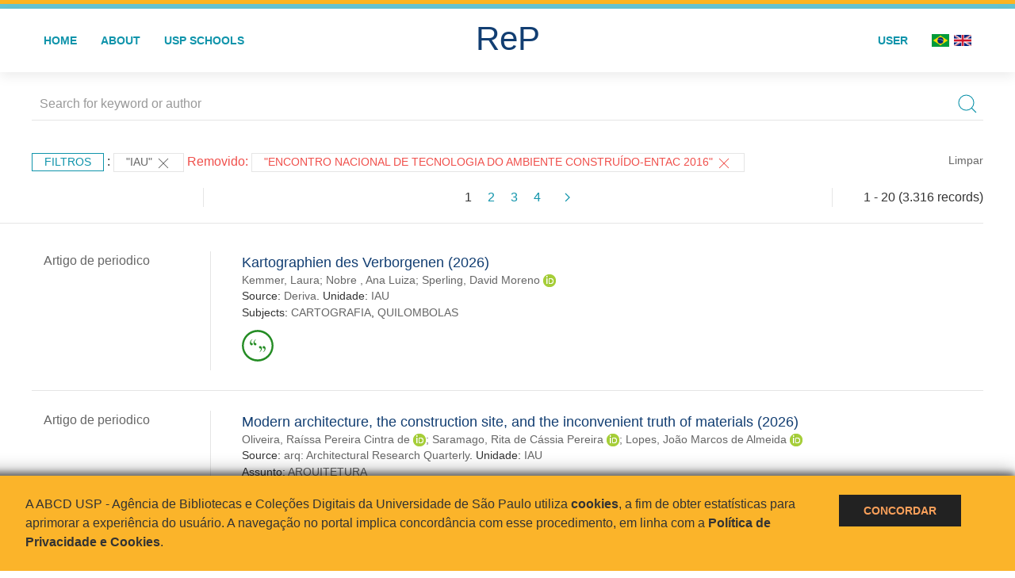

--- FILE ---
content_type: text/html; charset=UTF-8
request_url: https://repositorio.usp.br/result.php?filter%5B%5D=unidadeUSP:%22IAU%22&notFilter%5B%5D=releasedEvent:%22Encontro%20Nacional%20de%20Tecnologia%20do%20Ambiente%20Constru%C3%ADdo-ENTAC%202016%22
body_size: 54248
content:
<!DOCTYPE html>
<html>
<head>
        
    <link rel="shortcut icon" href="https://repositorio.usp.br/inc/images/faviconUSP.ico" type="image/x-icon">

    <script src="https://repositorio.usp.br/inc/js/jquery.min.js"></script>
    <script src="https://repositorio.usp.br/inc/js/jquery-ui.js"></script>
    <link rel="stylesheet" href="https://repositorio.usp.br/inc/js/jquery-ui.css">
    <script src="https://repositorio.usp.br/inc/js/jquery.form-validator.min.js"></script>

    <!-- Uikit - Local -->
    <link rel="stylesheet" href="https://repositorio.usp.br/inc/uikit/css/uikit.min.css" />
    <script src="https://repositorio.usp.br/inc/uikit/js/uikit.min.js"></script>
    <script src="https://repositorio.usp.br/inc/uikit/js/uikit-icons.min.js"></script>
    <script src="https://repositorio.usp.br/inc/js/visualizar-pdf-mobile.js"></script>

    <!-- USP Custom -->
    <link rel="stylesheet" href="https://repositorio.usp.br/inc/css/style.css">

    <meta name="viewport" content="width=device-width, initial-scale=1">

    <script src="https://js.hcaptcha.com/1/api.js" async defer></script>
    
            <!-- Perto Digital -->
        <script>
            !function
            e(){"complete"===document.readyState?window.setTimeout((function(){
            var
            e,n,t;e="https://cdn.pertoplugin.link/plugin/perto.js.gz",n=5e3,t=
            "https://pertocdn.pertoplugin.link/plugin/perto.js.gz",new
            Promise((function(o,i){var
            c=document.createElement("script");function
            r(){if(document.head.removeChild(c),t){var
            e=document.createElement("script");e.src=t,document.head.appendChild(
            e),e.onload=function(){o(!0)},e.onerror=function(){o(!1)}}else
            o(!1)}c.src=e,document.head.appendChild(c);var
            u=setTimeout((function(){r()}),n);c.onload=function(){clearTimeout(u)
            ,o(!0)},c.onerror=function(){clearTimeout(u),r()}}))}),2e3):
            window.setTimeout((function(){e()}),1e3)}();
        </script>
        <title>ReP USP - Resultado da busca</title>

            <!-- D3.js Libraries and CSS -->
        <script type="text/javascript" src="inc/jquery/d3.v3.min.js"></script>
        <!-- UV Charts -->
        <script type="text/javascript" src=inc/uvcharts/uvcharts.full.min.js></script>
    
</head>
<body style="min-height: 45em; position: relative;">
    
<div style="height: 0.3em; background: #fcb421;"></div>
<div style="height: 0.4em; background: #64c4d2;"></div>
<div class="uk-card uk-card-default" >
<div class="uk-visible@m">
    <div id="menu" class="uk-container uk-navbar-container uk-margin uk-navbar-transparent" uk-navbar="dropbar: true; dropbar-mode: push; mode: click" uk-navbar>
        <div class="uk-navbar-left">
            <ul class="uk-navbar-nav uk-link-text">
                <li class="uk-active"><a class="uk-link-heading" href="https://repositorio.usp.br/index.php">Home</a></li>
                <li class="uk-active">
                    <a href="https://repositorio.usp.br/sobre.php">About</a>
                </li>
                <li class="uk-active">
                    <a href="#modal-full" uk-toggle>USP Schools</a>

                    <div id="modal-full" class="uk-modal-full" uk-modal>
                        <div class="uk-modal-dialog uk-modal-body">
                            <button class="uk-modal-close-full uk-close-large" type="button" uk-close></button>
                            <div class="uk-grid-collapse uk-child-width-1-4@s uk-flex-middle" uk-grid>
                                <div class="uk-background-cover" style="background-image: url('https://repositorio.usp.br/inc/images/PracaDoRelogio-MarcosSantos.jpg');" uk-height-viewport></div>
                                <div class="uk-padding">
                                    <h3>USP Schools</h3>
                                    				    					                                                                                        <a href="https://repositorio.usp.br/result.php?filter[]=unidadeUSP:&quot;EACH&quot;" class="uk-text-small" style="color:#333">
                                                Escola de Artes, Ciências e Humanidades (EACH)                                            </a>
                                            <br/>
                                            					 
                                    					                                                                                        <a href="https://repositorio.usp.br/result.php?filter[]=unidadeUSP:&quot;ECA&quot;" class="uk-text-small" style="color:#333">
                                                Escola de Comunicações e Artes (ECA)                                            </a>
                                            <br/>
                                            					 
                                    					                                                                                        <a href="https://repositorio.usp.br/result.php?filter[]=unidadeUSP:&quot;EE&quot;" class="uk-text-small" style="color:#333">
                                                Escola de Enfermagem (EE)                                            </a>
                                            <br/>
                                            					 
                                    					                                                                                        <a href="https://repositorio.usp.br/result.php?filter[]=unidadeUSP:&quot;EERP&quot;" class="uk-text-small" style="color:#333">
                                                Escola de Enfermagem de Ribeirão Preto (EERP)                                            </a>
                                            <br/>
                                            					 
                                    					                                                                                        <a href="https://repositorio.usp.br/result.php?filter[]=unidadeUSP:&quot;EEFE&quot;" class="uk-text-small" style="color:#333">
                                                Escola de Educação Física e Esporte (EEFE)                                            </a>
                                            <br/>
                                            					 
                                    					                                                                                        <a href="https://repositorio.usp.br/result.php?filter[]=unidadeUSP:&quot;EEFERP&quot;" class="uk-text-small" style="color:#333">
                                                Escola de Educação Física e Esporte de Ribeirão Preto (EEFERP)                                            </a>
                                            <br/>
                                            					 
                                    					                                                                                        <a href="https://repositorio.usp.br/result.php?filter[]=unidadeUSP:&quot;EEL&quot;" class="uk-text-small" style="color:#333">
                                                Escola de Engenharia de Lorena (EEL)                                            </a>
                                            <br/>
                                            					 
                                    					                                                                                        <a href="https://repositorio.usp.br/result.php?filter[]=unidadeUSP:&quot;EESC&quot;" class="uk-text-small" style="color:#333">
                                                Escola de Engenharia de São Carlos (EESC)                                            </a>
                                            <br/>
                                            					 
                                    					                                                                                        <a href="https://repositorio.usp.br/result.php?filter[]=unidadeUSP:&quot;EP&quot;" class="uk-text-small" style="color:#333">
                                                Escola Politécnica (EP)                                            </a>
                                            <br/>
                                            					 
                                    					                                                                                        <a href="https://repositorio.usp.br/result.php?filter[]=unidadeUSP:&quot;ESALQ&quot;" class="uk-text-small" style="color:#333">
                                                Escola Superior de Agricultura Luiz de Queiroz (ESALQ)                                            </a>
                                            <br/>
                                            					 
                                    					                                                                                        <a href="https://repositorio.usp.br/result.php?filter[]=unidadeUSP:&quot;FAU&quot;" class="uk-text-small" style="color:#333">
                                                Faculdade de Arquitetura e Urbanismo (FAU)                                            </a>
                                            <br/>
                                            					 
                                    					                                                                                        <a href="https://repositorio.usp.br/result.php?filter[]=unidadeUSP:&quot;FCF&quot;" class="uk-text-small" style="color:#333">
                                                Faculdade de Ciências Farmacêuticas (FCF)                                            </a>
                                            <br/>
                                            					 
                                    					                                                                                        <a href="https://repositorio.usp.br/result.php?filter[]=unidadeUSP:&quot;FCFRP&quot;" class="uk-text-small" style="color:#333">
                                                Faculdade de Ciências Farmacêuticas de Ribeirão Preto (FCFRP)                                            </a>
                                            <br/>
                                            					 
                                    					                                                                                        <a href="https://repositorio.usp.br/result.php?filter[]=unidadeUSP:&quot;FD&quot;" class="uk-text-small" style="color:#333">
                                                Faculdade de Direito (FD)                                            </a>
                                            <br/>
                                            					 
                                    					                                                                                        <a href="https://repositorio.usp.br/result.php?filter[]=unidadeUSP:&quot;FDRP&quot;" class="uk-text-small" style="color:#333">
                                                Faculdade de Direito de Ribeirão Preto (FDRP)                                            </a>
                                            <br/>
                                            					 
                                    					                                                                                        <a href="https://repositorio.usp.br/result.php?filter[]=unidadeUSP:&quot;FEA&quot;" class="uk-text-small" style="color:#333">
                                                Faculdade de Economia, Administração, Contabilidade e Atuária (FEA)                                            </a>
                                            <br/>
                                            					 
                                    					                                                                                        <a href="https://repositorio.usp.br/result.php?filter[]=unidadeUSP:&quot;FEARP&quot;" class="uk-text-small" style="color:#333">
                                                Faculdade de Economia, Administração e Contabilidade de Ribeirão Preto (FEARP)                                            </a>
                                            <br/>
                                            					 
                                    					                                                                                        <a href="https://repositorio.usp.br/result.php?filter[]=unidadeUSP:&quot;FE&quot;" class="uk-text-small" style="color:#333">
                                                Faculdade de Educação (FE)                                            </a>
                                            <br/>
                                                                                            </div>
                                                <div class="uk-padding">
					    					 
                                    					                                                                                        <a href="https://repositorio.usp.br/result.php?filter[]=unidadeUSP:&quot;FFCLRP&quot;" class="uk-text-small" style="color:#333">
                                                Faculdade de Filosofia, Ciências e Letras de Ribeirão Preto (FFCLRP)                                            </a>
                                            <br/>
                                            					 
                                    					                                                                                        <a href="https://repositorio.usp.br/result.php?filter[]=unidadeUSP:&quot;FFLCH&quot;" class="uk-text-small" style="color:#333">
                                                Faculdade de Filosofia, Letras e Ciências Humanas (FFLCH)                                            </a>
                                            <br/>
                                            					 
                                    					                                                                                        <a href="https://repositorio.usp.br/result.php?filter[]=unidadeUSP:&quot;FM&quot;" class="uk-text-small" style="color:#333">
                                                Faculdade de Medicina (FM)                                            </a>
                                            <br/>
                                            					 
                                    					                                                                                        <a href="https://repositorio.usp.br/result.php?filter[]=unidadeUSP:&quot;FMRP&quot;" class="uk-text-small" style="color:#333">
                                                Faculdade de Medicina de Ribeirão Preto (FMRP)                                            </a>
                                            <br/>
                                            					 
                                    					                                                                                        <a href="https://repositorio.usp.br/result.php?filter[]=unidadeUSP:&quot;FMVZ&quot;" class="uk-text-small" style="color:#333">
                                                Faculdade de Medicina Veterinária e Zootecnia (FMVZ)                                            </a>
                                            <br/>
                                            					 
                                    					                                                                                        <a href="https://repositorio.usp.br/result.php?filter[]=unidadeUSP:&quot;FO&quot;" class="uk-text-small" style="color:#333">
                                                Faculdade de Odontologia (FO)                                            </a>
                                            <br/>
                                            					 
                                    					                                                                                        <a href="https://repositorio.usp.br/result.php?filter[]=unidadeUSP:&quot;FOB&quot;" class="uk-text-small" style="color:#333">
                                                Faculdade de Odontologia de Bauru (FOB)                                            </a>
                                            <br/>
                                            					 
                                    					                                                                                        <a href="https://repositorio.usp.br/result.php?filter[]=unidadeUSP:&quot;FORP&quot;" class="uk-text-small" style="color:#333">
                                                Faculdade de Odontologia de Ribeirão Preto (FORP)                                            </a>
                                            <br/>
                                            					 
                                    					                                                                                        <a href="https://repositorio.usp.br/result.php?filter[]=unidadeUSP:&quot;FSP&quot;" class="uk-text-small" style="color:#333">
                                                Faculdade de Saúde Pública (FSP)                                            </a>
                                            <br/>
                                            					 
                                    					                                                                                        <a href="https://repositorio.usp.br/result.php?filter[]=unidadeUSP:&quot;FZEA&quot;" class="uk-text-small" style="color:#333">
                                                Faculdade de Zootecnia e Engenharia de Alimentos (FZEA)                                            </a>
                                            <br/>
                                            					 
                                    					                                                                                        <a href="https://repositorio.usp.br/result.php?filter[]=unidadeUSP:&quot;IAU&quot;" class="uk-text-small" style="color:#333">
                                                Instituto de Arquitetura e Urbanismo (IAU)                                            </a>
                                            <br/>
                                            					 
                                    					                                                                                        <a href="https://repositorio.usp.br/result.php?filter[]=unidadeUSP:&quot;IAG&quot;" class="uk-text-small" style="color:#333">
                                                Instituto de Astronomia, Geofísica e Ciências Atmosféricas (IAG)                                            </a>
                                            <br/>
                                            					 
                                    					                                                                                        <a href="https://repositorio.usp.br/result.php?filter[]=unidadeUSP:&quot;IB&quot;" class="uk-text-small" style="color:#333">
                                                Instituto de Biociências (IB)                                            </a>
                                            <br/>
                                            					 
                                    					                                                                                        <a href="https://repositorio.usp.br/result.php?filter[]=unidadeUSP:&quot;ICB&quot;" class="uk-text-small" style="color:#333">
                                                Instituto de Ciências Biomédicas (ICB)                                            </a>
                                            <br/>
                                            					 
                                    					                                                                                        <a href="https://repositorio.usp.br/result.php?filter[]=unidadeUSP:&quot;ICMC&quot;" class="uk-text-small" style="color:#333">
                                                Instituto de Ciências Matemáticas e de Computação (ICMC)                                            </a>
                                            <br/>
                                            					 
                                    					                                                                                        <a href="https://repositorio.usp.br/result.php?filter[]=unidadeUSP:&quot;IF&quot;" class="uk-text-small" style="color:#333">
                                                Instituto de Física (IF)                                            </a>
                                            <br/>
                                            					 
                                    					                                                                                        <a href="https://repositorio.usp.br/result.php?filter[]=unidadeUSP:&quot;IFSC&quot;" class="uk-text-small" style="color:#333">
                                                Instituto de Física de São Carlos (IFSC)                                            </a>
                                            <br/>
                                            					 
                                    					                                                                                        <a href="https://repositorio.usp.br/result.php?filter[]=unidadeUSP:&quot;IGC&quot;" class="uk-text-small" style="color:#333">
                                                Instituto de Geociências (IGc)                                            </a>
                                            <br/>
                                                                                            </div>
                                                <div class="uk-padding">
					    					 
                                    					                                                                                        <a href="https://repositorio.usp.br/result.php?filter[]=unidadeUSP:&quot;IME&quot;" class="uk-text-small" style="color:#333">
                                                Instituto de Matemática e Estatística (IME)                                            </a>
                                            <br/>
                                            					 
                                    					                                                                                        <a href="https://repositorio.usp.br/result.php?filter[]=unidadeUSP:&quot;IMT&quot;" class="uk-text-small" style="color:#333">
                                                Instituto de Medicina Tropical de São Paulo (IMT)                                            </a>
                                            <br/>
                                            					 
                                    					                                                                                        <a href="https://repositorio.usp.br/result.php?filter[]=unidadeUSP:&quot;IP&quot;" class="uk-text-small" style="color:#333">
                                                Instituto de Psicologia (IP)                                            </a>
                                            <br/>
                                            					 
                                    					                                                                                        <a href="https://repositorio.usp.br/result.php?filter[]=unidadeUSP:&quot;IQ&quot;" class="uk-text-small" style="color:#333">
                                                Instituto de Química (IQ)                                            </a>
                                            <br/>
                                            					 
                                    					                                                                                        <a href="https://repositorio.usp.br/result.php?filter[]=unidadeUSP:&quot;IQSC&quot;" class="uk-text-small" style="color:#333">
                                                Instituto de Química de São Carlos (IQSC)                                            </a>
                                            <br/>
                                            					 
                                    					                                                                                        <a href="https://repositorio.usp.br/result.php?filter[]=unidadeUSP:&quot;IRI&quot;" class="uk-text-small" style="color:#333">
                                                Instituto de Relações Internacionais (IRI)                                            </a>
                                            <br/>
                                            					 
                                    					                                                                                        <a href="https://repositorio.usp.br/result.php?filter[]=unidadeUSP:&quot;IO&quot;" class="uk-text-small" style="color:#333">
                                                Instituto Oceanográfico (IO)                                            </a>
                                            <br/>
                                            					 
                                    					                                                                                        <a href="https://repositorio.usp.br/result.php?filter[]=unidadeUSP:&quot;CEBIMAR&quot;" class="uk-text-small" style="color:#333">
                                                Centro de Biologia Marinha (CEBIMAR)                                            </a>
                                            <br/>
                                            					 
                                    					                                                                                        <a href="https://repositorio.usp.br/result.php?filter[]=unidadeUSP:&quot;CDCC&quot;" class="uk-text-small" style="color:#333">
                                                Centro de Divulgação Científica e Cultural (CDCC)                                            </a>
                                            <br/>
                                            					 
                                    					                                                                                        <a href="https://repositorio.usp.br/result.php?filter[]=unidadeUSP:&quot;CENA&quot;" class="uk-text-small" style="color:#333">
                                                Centro de Energia Nuclear na Agricultura (CENA)                                            </a>
                                            <br/>
                                            					 
                                    					                                                                                        <a href="https://repositorio.usp.br/result.php?filter[]=unidadeUSP:&quot;HRAC&quot;" class="uk-text-small" style="color:#333">
                                                Hospital de Reabilitação de Anomalias Craniofaciais (HRAC)                                            </a>
                                            <br/>
                                            					 
                                    					                                                                                        <a href="https://repositorio.usp.br/result.php?filter[]=unidadeUSP:&quot;HU&quot;" class="uk-text-small" style="color:#333">
                                                Hospital Universitário (HU)                                            </a>
                                            <br/>
                                            					 
                                    					                                                                                        <a href="https://repositorio.usp.br/result.php?filter[]=unidadeUSP:&quot;IEE&quot;" class="uk-text-small" style="color:#333">
                                                Instituto de Energia e Ambiente (IEE)                                            </a>
                                            <br/>
                                            					 
                                    					                                                                                        <a href="https://repositorio.usp.br/result.php?filter[]=unidadeUSP:&quot;IEB&quot;" class="uk-text-small" style="color:#333">
                                                Instituto de Estudos Brasileiros (IEB)                                            </a>
                                            <br/>
                                            					 
                                    					                                                                                        <a href="https://repositorio.usp.br/result.php?filter[]=unidadeUSP:&quot;MAE&quot;" class="uk-text-small" style="color:#333">
                                                Museu de Arqueologia e Etnologia (MAE)                                            </a>
                                            <br/>
                                            					 
                                    					                                                                                        <a href="https://repositorio.usp.br/result.php?filter[]=unidadeUSP:&quot;MAC&quot;" class="uk-text-small" style="color:#333">
                                                Museu de Arte Contemporânea (MAC)                                            </a>
                                            <br/>
                                            					 
                                    					                                                                                        <a href="https://repositorio.usp.br/result.php?filter[]=unidadeUSP:&quot;MZ&quot;" class="uk-text-small" style="color:#333">
                                                Museu de Zoologia (MZ)                                            </a>
                                            <br/>
                                            					 
                                    					                                                                                        <a href="https://repositorio.usp.br/result.php?filter[]=unidadeUSP:&quot;MP&quot;" class="uk-text-small" style="color:#333">
                                                Museu Paulista (MP)                                            </a>
                                            <br/>
                                            					 
                                                                    </div>
                            </div>
                        </div>
                    </div>

                </li>
                
             </ul>
        </div>
        <div class="uk-navbar-center" style="top: 60%;">
	<a class="uk-navbar-item uk-logo" href="https://repositorio.usp.br/index.php"><h1 style="font-family: Arial, sans-serif; color: #123e72;">ReP</h1></a>
        </div>
        <div class="uk-navbar-right">
            <ul class="uk-navbar-nav">
                
                
		<li class="uk-active">
                    		    <li><a href="https://repositorio.usp.br/aut/oauth.php" rel="nofollow">User</a></li>
                                    </li>

			<!--<li class="uk-active"><a href="https://www.abcd.usp.br" target="_blank" rel="noopener noreferrer">ABCD USP</a></li>-->

                <!--                    <li><a href="http://repositorio.usp.br/result.php?filter%5B%5D=unidadeUSP:%22IAU%22&notFilter%5B%5D=releasedEvent:%22Encontro%20Nacional%20de%20Tecnologia%20do%20Ambiente%20Constru%C3%ADdo-ENTAC%202016%22&locale=en_US"><img src="inc/images/en.png" style="width: 1.6em;">
                    </a></li>
                -->
                <li>
                                        <a href="http://repositorio.usp.br/result.php?filter%5B%5D=unidadeUSP:%22IAU%22&notFilter%5B%5D=releasedEvent:%22Encontro%20Nacional%20de%20Tecnologia%20do%20Ambiente%20Constru%C3%ADdo-ENTAC%202016%22&locale=pt_BR" style="padding-right: 0.2em;">
                        <img src="https://repositorio.usp.br/inc/images/br.png" style="width: 1.6em;">
                    </a>
                </li>
                <li>
                    <a href="http://repositorio.usp.br/result.php?filter%5B%5D=unidadeUSP:%22IAU%22&notFilter%5B%5D=releasedEvent:%22Encontro%20Nacional%20de%20Tecnologia%20do%20Ambiente%20Constru%C3%ADdo-ENTAC%202016%22&locale=en_US" style="padding-left: 0.2em;">
                        <img src="https://repositorio.usp.br/inc/images/en.png" style="width: 1.6em;">
                    </a>
                </li>
            </ul>
        </div>
    </div>
    </div>


<div class="uk-hidden@m">
    <div class="uk-offcanvas-content">

        <div class="uk-navbar-left">
            <a class="uk-navbar-toggle" href="#" uk-toggle="target: #offcanvas-nav-primary" style="color:black"><span uk-navbar-toggle-icon></span> <span class="uk-margin-small-left">Menu</span></a>
        </div>

        <div id="offcanvas-nav-primary" uk-offcanvas="overlay: true">
            <div class="uk-offcanvas-bar uk-flex uk-flex-column">

                <ul class="uk-nav uk-nav-primary uk-nav-center uk-margin-auto-vertical">
                    <li class="uk-active"><a href="index.php">Home</a></li>
                    <li class="uk-active"><a href="advanced_search.php">Busca técnica</a></li>
                    <li class="uk-nav-divider"></li>
                    <li class="uk-active"><a href="contact.php">Contact</a></li>
                    <li class="uk-active"><a href="sobre.php">About</a></li>
		    <li class="uk-active"><a href="https://www.abcd.usp.br" target="_blank" rel="noopener noreferrer">ABCD USP</a></li>
                </ul>

            </div>
        </div>
    </div>
</div>

</div>

    <script>
  (function(i,s,o,g,r,a,m){i['GoogleAnalyticsObject']=r;i[r]=i[r]||function(){
  (i[r].q=i[r].q||[]).push(arguments)},i[r].l=1*new Date();a=s.createElement(o),
  m=s.getElementsByTagName(o)[0];a.async=1;a.src=g;m.parentNode.insertBefore(a,m)
  })(window,document,'script','https://www.google-analytics.com/analytics.js','ga');
  ga('create', 'UA-82811529-1', 'auto');
  ga('send', 'pageview');
</script>
<!-- Google tag (gtag.js) -->
<script async src="https://www.googletagmanager.com/gtag/js?id=G-YHBERXZ71G"></script>
<script>
  window.dataLayer = window.dataLayer || [];
  function gtag(){dataLayer.push(arguments);}
  gtag('js', new Date());

  gtag('config', 'G-YHBERXZ71G');
</script>

    <div class="uk-container" style="position: relative; padding-bottom: 15em;">
        <div class="uk-width-1-1@s uk-width-1-1@m">
            <form class="uk-search uk-search-navbar uk-width-1-1" action="result.php">
                <div class="search uk-form-controls uk-margin uk-search uk-search-default uk-width-1-1@s uk-width-1-1@m uk-align-center">
                    <input type="hidden" name="fields[]" value="name">
                    <input type="hidden" name="fields[]" value="author.person.name">
                    <input type="hidden" name="fields[]" value="authorUSP.name">
                    <input type="hidden" name="fields[]" value="about">
                    <input type="hidden" name="fields[]" value="description">
                    <button class="search-button uk-search-icon-flip" uk-search-icon="ratio: 1"></button>
                    <input class="search-input uk-input" id="form-stacked-text" type="search" placeholder="Search for keyword or author" name="search[]" value="">
                </div>
            </form>
        </div>
        <div class="uk-width-1-1@s uk-width-1-1@m">
            <p class="uk-margin-top" uk-margin>
                <a href="#offcanvas-slide" class="uk-button uk-button-small uk-text-small filtros" uk-toggle>
                    Filtros                </a> :
            <!-- List of filters - Start -->
                            <a class="uk-button uk-button-default uk-button-small uk-text-small" href="http://repositorio.usp.br/result.php?">"IAU" <span uk-icon="icon: close; ratio: 1"></span></a><span class="not-filter"> Removido: </span><a class="uk-button uk-button-default uk-button-small uk-text-small not-filter" href="http://repositorio.usp.br/result.php?">"Encontro Nacional de Tecnologia do Ambiente Construído-ENTAC 2016" <span uk-icon="icon: close; ratio: 1"></span></a>                <a class="uk-text-small" href="index.php" style="float: right;">Limpar</a>
            
                        <!-- List of filters - End -->
            </p>
        </div>
        <div class="uk-grid-divider" uk-grid>
            <div id="offcanvas-slide" uk-offcanvas>
                <div class="uk-offcanvas-bar uk-background-muted uk-text-secondary">
                    <h3 class="title">Filtros</h3>
            <!--<div class="uk-width-1-4@s uk-width-2-6@m">-->
                    <!-- Facetas - Início -->
                        <hr>
                        <ul class="uk-nav uk-nav-default uk-nav-parent-icon" uk-nav="multiple: true">
                            <li class="uk-parent"><a href="#" style="color:#123e72;">Sources</a> <ul class="uk-nav-sub"><li><div uk-grid>
                            <div class="uk-width-2-3 uk-text-small" style="color:#333"><a class="capitalize link" href="//repositorio.usp.br/result.php?filter%5B%5D=unidadeUSP:%22IAU%22&notFilter%5B%5D=releasedEvent:%22Encontro%20Nacional%20de%20Tecnologia%20do%20Ambiente%20Constru%C3%ADdo-ENTAC%202016%22&filter[]=base:&quot;Produção científica&quot;"  title="E" style="font-size: 90%">produção científica (~2.889)</a></div>
                            <div class="uk-width-1-3" style="color:#333">
                            <a class="link" href="//repositorio.usp.br/result.php?filter%5B%5D=unidadeUSP:%22IAU%22&notFilter%5B%5D=releasedEvent:%22Encontro%20Nacional%20de%20Tecnologia%20do%20Ambiente%20Constru%C3%ADdo-ENTAC%202016%22&notFilter[]=base:&quot;Produção científica&quot;" title="Remover do resultado"><span uk-icon="icon: minus-circle; ratio: 1"></span></a>
                            </div></div></li><li><div uk-grid>
                            <div class="uk-width-2-3 uk-text-small" style="color:#333"><a class="capitalize link" href="//repositorio.usp.br/result.php?filter%5B%5D=unidadeUSP:%22IAU%22&notFilter%5B%5D=releasedEvent:%22Encontro%20Nacional%20de%20Tecnologia%20do%20Ambiente%20Constru%C3%ADdo-ENTAC%202016%22&filter[]=base:&quot;Teses e dissertações&quot;"  title="E" style="font-size: 90%">teses e dissertações (~427)</a></div>
                            <div class="uk-width-1-3" style="color:#333">
                            <a class="link" href="//repositorio.usp.br/result.php?filter%5B%5D=unidadeUSP:%22IAU%22&notFilter%5B%5D=releasedEvent:%22Encontro%20Nacional%20de%20Tecnologia%20do%20Ambiente%20Constru%C3%ADdo-ENTAC%202016%22&notFilter[]=base:&quot;Teses e dissertações&quot;" title="Remover do resultado"><span uk-icon="icon: minus-circle; ratio: 1"></span></a>
                            </div></div></li></ul></li><li class="uk-parent"><a href="#"  style="color:#123e72;">Document Types</a> <ul class="uk-nav-sub"><li><div uk-grid>
                            <div class="uk-width-2-3 uk-text-small" style="color:#333"><a class="capitalize link" href="//repositorio.usp.br/result.php?filter%5B%5D=unidadeUSP:%22IAU%22&notFilter%5B%5D=releasedEvent:%22Encontro%20Nacional%20de%20Tecnologia%20do%20Ambiente%20Constru%C3%ADdo-ENTAC%202016%22&filter[]=type:&quot;TRABALHO DE EVENTO-RESUMO&quot;"  title="E" style="font-size: 90%">trabalho de evento-resumo (1.237)</a></div>
                            <div class="uk-width-1-3" style="color:#333">
                            <a class="link" href="//repositorio.usp.br/result.php?filter%5B%5D=unidadeUSP:%22IAU%22&notFilter%5B%5D=releasedEvent:%22Encontro%20Nacional%20de%20Tecnologia%20do%20Ambiente%20Constru%C3%ADdo-ENTAC%202016%22&notFilter[]=type:&quot;TRABALHO DE EVENTO-RESUMO&quot;" title="Remover do resultado"><span uk-icon="icon: minus-circle; ratio: 1"></span></a>
                            </div></div></li><li><div uk-grid>
                            <div class="uk-width-2-3 uk-text-small" style="color:#333"><a class="capitalize link" href="//repositorio.usp.br/result.php?filter%5B%5D=unidadeUSP:%22IAU%22&notFilter%5B%5D=releasedEvent:%22Encontro%20Nacional%20de%20Tecnologia%20do%20Ambiente%20Constru%C3%ADdo-ENTAC%202016%22&filter[]=type:&quot;TESE&quot;"  title="E" style="font-size: 90%">tese (427)</a></div>
                            <div class="uk-width-1-3" style="color:#333">
                            <a class="link" href="//repositorio.usp.br/result.php?filter%5B%5D=unidadeUSP:%22IAU%22&notFilter%5B%5D=releasedEvent:%22Encontro%20Nacional%20de%20Tecnologia%20do%20Ambiente%20Constru%C3%ADdo-ENTAC%202016%22&notFilter[]=type:&quot;TESE&quot;" title="Remover do resultado"><span uk-icon="icon: minus-circle; ratio: 1"></span></a>
                            </div></div></li><li><div uk-grid>
                            <div class="uk-width-2-3 uk-text-small" style="color:#333"><a class="capitalize link" href="//repositorio.usp.br/result.php?filter%5B%5D=unidadeUSP:%22IAU%22&notFilter%5B%5D=releasedEvent:%22Encontro%20Nacional%20de%20Tecnologia%20do%20Ambiente%20Constru%C3%ADdo-ENTAC%202016%22&filter[]=type:&quot;ARTIGO DE PERIODICO&quot;"  title="E" style="font-size: 90%">artigo de periodico (421)</a></div>
                            <div class="uk-width-1-3" style="color:#333">
                            <a class="link" href="//repositorio.usp.br/result.php?filter%5B%5D=unidadeUSP:%22IAU%22&notFilter%5B%5D=releasedEvent:%22Encontro%20Nacional%20de%20Tecnologia%20do%20Ambiente%20Constru%C3%ADdo-ENTAC%202016%22&notFilter[]=type:&quot;ARTIGO DE PERIODICO&quot;" title="Remover do resultado"><span uk-icon="icon: minus-circle; ratio: 1"></span></a>
                            </div></div></li><li><div uk-grid>
                            <div class="uk-width-2-3 uk-text-small" style="color:#333"><a class="capitalize link" href="//repositorio.usp.br/result.php?filter%5B%5D=unidadeUSP:%22IAU%22&notFilter%5B%5D=releasedEvent:%22Encontro%20Nacional%20de%20Tecnologia%20do%20Ambiente%20Constru%C3%ADdo-ENTAC%202016%22&filter[]=type:&quot;TRABALHO DE EVENTO&quot;"  title="E" style="font-size: 90%">trabalho de evento (411)</a></div>
                            <div class="uk-width-1-3" style="color:#333">
                            <a class="link" href="//repositorio.usp.br/result.php?filter%5B%5D=unidadeUSP:%22IAU%22&notFilter%5B%5D=releasedEvent:%22Encontro%20Nacional%20de%20Tecnologia%20do%20Ambiente%20Constru%C3%ADdo-ENTAC%202016%22&notFilter[]=type:&quot;TRABALHO DE EVENTO&quot;" title="Remover do resultado"><span uk-icon="icon: minus-circle; ratio: 1"></span></a>
                            </div></div></li><li><div uk-grid>
                            <div class="uk-width-2-3 uk-text-small" style="color:#333"><a class="capitalize link" href="//repositorio.usp.br/result.php?filter%5B%5D=unidadeUSP:%22IAU%22&notFilter%5B%5D=releasedEvent:%22Encontro%20Nacional%20de%20Tecnologia%20do%20Ambiente%20Constru%C3%ADdo-ENTAC%202016%22&filter[]=type:&quot;PARTE DE MONOGRAFIA/LIVRO&quot;"  title="E" style="font-size: 90%">parte de monografia/livro (312)</a></div>
                            <div class="uk-width-1-3" style="color:#333">
                            <a class="link" href="//repositorio.usp.br/result.php?filter%5B%5D=unidadeUSP:%22IAU%22&notFilter%5B%5D=releasedEvent:%22Encontro%20Nacional%20de%20Tecnologia%20do%20Ambiente%20Constru%C3%ADdo-ENTAC%202016%22&notFilter[]=type:&quot;PARTE DE MONOGRAFIA/LIVRO&quot;" title="Remover do resultado"><span uk-icon="icon: minus-circle; ratio: 1"></span></a>
                            </div></div></li><a id="link" href="#type" uk-toggle>mais >></a></ul></li>
            <div id="type" uk-modal="center: true">
                <div class="uk-modal-dialog">
                    <button class="uk-modal-close-default" type="button" uk-close></button>
                    <div class="uk-modal-header">
                        <h2 class="uk-modal-title">Document Types</h2>
                    </div>
                    <div class="uk-modal-body">
                    <ul class="uk-list">
            <li><div uk-grid>
                            <div class="uk-width-2-3 uk-text-small" style="color:#333"><a class="capitalize link" href="//repositorio.usp.br/result.php?filter%5B%5D=unidadeUSP:%22IAU%22&notFilter%5B%5D=releasedEvent:%22Encontro%20Nacional%20de%20Tecnologia%20do%20Ambiente%20Constru%C3%ADdo-ENTAC%202016%22&filter[]=type:&quot;TRABALHO DE EVENTO-RESUMO&quot;">trabalho de evento-resumo (1.237)</a></div>
                            <div class="uk-width-1-3" style="color:#333">
                            <a class="link" href="//repositorio.usp.br/result.php?filter%5B%5D=unidadeUSP:%22IAU%22&notFilter%5B%5D=releasedEvent:%22Encontro%20Nacional%20de%20Tecnologia%20do%20Ambiente%20Constru%C3%ADdo-ENTAC%202016%22&notFilter[]=type:&quot;TRABALHO DE EVENTO-RESUMO&quot;"><span uk-icon="icon: minus-circle; ratio: 1"></span></a>
                            </div></div></li><li><div uk-grid>
                            <div class="uk-width-2-3 uk-text-small" style="color:#333"><a class="capitalize link" href="//repositorio.usp.br/result.php?filter%5B%5D=unidadeUSP:%22IAU%22&notFilter%5B%5D=releasedEvent:%22Encontro%20Nacional%20de%20Tecnologia%20do%20Ambiente%20Constru%C3%ADdo-ENTAC%202016%22&filter[]=type:&quot;TESE&quot;">tese (427)</a></div>
                            <div class="uk-width-1-3" style="color:#333">
                            <a class="link" href="//repositorio.usp.br/result.php?filter%5B%5D=unidadeUSP:%22IAU%22&notFilter%5B%5D=releasedEvent:%22Encontro%20Nacional%20de%20Tecnologia%20do%20Ambiente%20Constru%C3%ADdo-ENTAC%202016%22&notFilter[]=type:&quot;TESE&quot;"><span uk-icon="icon: minus-circle; ratio: 1"></span></a>
                            </div></div></li><li><div uk-grid>
                            <div class="uk-width-2-3 uk-text-small" style="color:#333"><a class="capitalize link" href="//repositorio.usp.br/result.php?filter%5B%5D=unidadeUSP:%22IAU%22&notFilter%5B%5D=releasedEvent:%22Encontro%20Nacional%20de%20Tecnologia%20do%20Ambiente%20Constru%C3%ADdo-ENTAC%202016%22&filter[]=type:&quot;ARTIGO DE PERIODICO&quot;">artigo de periodico (421)</a></div>
                            <div class="uk-width-1-3" style="color:#333">
                            <a class="link" href="//repositorio.usp.br/result.php?filter%5B%5D=unidadeUSP:%22IAU%22&notFilter%5B%5D=releasedEvent:%22Encontro%20Nacional%20de%20Tecnologia%20do%20Ambiente%20Constru%C3%ADdo-ENTAC%202016%22&notFilter[]=type:&quot;ARTIGO DE PERIODICO&quot;"><span uk-icon="icon: minus-circle; ratio: 1"></span></a>
                            </div></div></li><li><div uk-grid>
                            <div class="uk-width-2-3 uk-text-small" style="color:#333"><a class="capitalize link" href="//repositorio.usp.br/result.php?filter%5B%5D=unidadeUSP:%22IAU%22&notFilter%5B%5D=releasedEvent:%22Encontro%20Nacional%20de%20Tecnologia%20do%20Ambiente%20Constru%C3%ADdo-ENTAC%202016%22&filter[]=type:&quot;TRABALHO DE EVENTO&quot;">trabalho de evento (411)</a></div>
                            <div class="uk-width-1-3" style="color:#333">
                            <a class="link" href="//repositorio.usp.br/result.php?filter%5B%5D=unidadeUSP:%22IAU%22&notFilter%5B%5D=releasedEvent:%22Encontro%20Nacional%20de%20Tecnologia%20do%20Ambiente%20Constru%C3%ADdo-ENTAC%202016%22&notFilter[]=type:&quot;TRABALHO DE EVENTO&quot;"><span uk-icon="icon: minus-circle; ratio: 1"></span></a>
                            </div></div></li><li><div uk-grid>
                            <div class="uk-width-2-3 uk-text-small" style="color:#333"><a class="capitalize link" href="//repositorio.usp.br/result.php?filter%5B%5D=unidadeUSP:%22IAU%22&notFilter%5B%5D=releasedEvent:%22Encontro%20Nacional%20de%20Tecnologia%20do%20Ambiente%20Constru%C3%ADdo-ENTAC%202016%22&filter[]=type:&quot;PARTE DE MONOGRAFIA/LIVRO&quot;">parte de monografia/livro (312)</a></div>
                            <div class="uk-width-1-3" style="color:#333">
                            <a class="link" href="//repositorio.usp.br/result.php?filter%5B%5D=unidadeUSP:%22IAU%22&notFilter%5B%5D=releasedEvent:%22Encontro%20Nacional%20de%20Tecnologia%20do%20Ambiente%20Constru%C3%ADdo-ENTAC%202016%22&notFilter[]=type:&quot;PARTE DE MONOGRAFIA/LIVRO&quot;"><span uk-icon="icon: minus-circle; ratio: 1"></span></a>
                            </div></div></li><li><div uk-grid>
                            <div class="uk-width-2-3 uk-text-small" style="color:#333"><a class="capitalize link" href="//repositorio.usp.br/result.php?filter%5B%5D=unidadeUSP:%22IAU%22&notFilter%5B%5D=releasedEvent:%22Encontro%20Nacional%20de%20Tecnologia%20do%20Ambiente%20Constru%C3%ADdo-ENTAC%202016%22&filter[]=type:&quot;MONOGRAFIA/LIVRO-ED/ORG&quot;">monografia/livro-ed/org (86)</a></div>
                            <div class="uk-width-1-3" style="color:#333">
                            <a class="link" href="//repositorio.usp.br/result.php?filter%5B%5D=unidadeUSP:%22IAU%22&notFilter%5B%5D=releasedEvent:%22Encontro%20Nacional%20de%20Tecnologia%20do%20Ambiente%20Constru%C3%ADdo-ENTAC%202016%22&notFilter[]=type:&quot;MONOGRAFIA/LIVRO-ED/ORG&quot;"><span uk-icon="icon: minus-circle; ratio: 1"></span></a>
                            </div></div></li><li><div uk-grid>
                            <div class="uk-width-2-3 uk-text-small" style="color:#333"><a class="capitalize link" href="//repositorio.usp.br/result.php?filter%5B%5D=unidadeUSP:%22IAU%22&notFilter%5B%5D=releasedEvent:%22Encontro%20Nacional%20de%20Tecnologia%20do%20Ambiente%20Constru%C3%ADdo-ENTAC%202016%22&filter[]=type:&quot;EDITOR DE PERIODICO&quot;">editor de periodico (85)</a></div>
                            <div class="uk-width-1-3" style="color:#333">
                            <a class="link" href="//repositorio.usp.br/result.php?filter%5B%5D=unidadeUSP:%22IAU%22&notFilter%5B%5D=releasedEvent:%22Encontro%20Nacional%20de%20Tecnologia%20do%20Ambiente%20Constru%C3%ADdo-ENTAC%202016%22&notFilter[]=type:&quot;EDITOR DE PERIODICO&quot;"><span uk-icon="icon: minus-circle; ratio: 1"></span></a>
                            </div></div></li><li><div uk-grid>
                            <div class="uk-width-2-3 uk-text-small" style="color:#333"><a class="capitalize link" href="//repositorio.usp.br/result.php?filter%5B%5D=unidadeUSP:%22IAU%22&notFilter%5B%5D=releasedEvent:%22Encontro%20Nacional%20de%20Tecnologia%20do%20Ambiente%20Constru%C3%ADdo-ENTAC%202016%22&filter[]=type:&quot;TRABALHO DE EVENTO-ANAIS PERIODICO&quot;">trabalho de evento-anais periodico (69)</a></div>
                            <div class="uk-width-1-3" style="color:#333">
                            <a class="link" href="//repositorio.usp.br/result.php?filter%5B%5D=unidadeUSP:%22IAU%22&notFilter%5B%5D=releasedEvent:%22Encontro%20Nacional%20de%20Tecnologia%20do%20Ambiente%20Constru%C3%ADdo-ENTAC%202016%22&notFilter[]=type:&quot;TRABALHO DE EVENTO-ANAIS PERIODICO&quot;"><span uk-icon="icon: minus-circle; ratio: 1"></span></a>
                            </div></div></li><li><div uk-grid>
                            <div class="uk-width-2-3 uk-text-small" style="color:#333"><a class="capitalize link" href="//repositorio.usp.br/result.php?filter%5B%5D=unidadeUSP:%22IAU%22&notFilter%5B%5D=releasedEvent:%22Encontro%20Nacional%20de%20Tecnologia%20do%20Ambiente%20Constru%C3%ADdo-ENTAC%202016%22&filter[]=type:&quot;PARTE DE MONOGRAFIA/LIVRO-APRES/PREF/POSF&quot;">parte de monografia/livro-apres/pref/posf (46)</a></div>
                            <div class="uk-width-1-3" style="color:#333">
                            <a class="link" href="//repositorio.usp.br/result.php?filter%5B%5D=unidadeUSP:%22IAU%22&notFilter%5B%5D=releasedEvent:%22Encontro%20Nacional%20de%20Tecnologia%20do%20Ambiente%20Constru%C3%ADdo-ENTAC%202016%22&notFilter[]=type:&quot;PARTE DE MONOGRAFIA/LIVRO-APRES/PREF/POSF&quot;"><span uk-icon="icon: minus-circle; ratio: 1"></span></a>
                            </div></div></li><li><div uk-grid>
                            <div class="uk-width-2-3 uk-text-small" style="color:#333"><a class="capitalize link" href="//repositorio.usp.br/result.php?filter%5B%5D=unidadeUSP:%22IAU%22&notFilter%5B%5D=releasedEvent:%22Encontro%20Nacional%20de%20Tecnologia%20do%20Ambiente%20Constru%C3%ADdo-ENTAC%202016%22&filter[]=type:&quot;ARTIGO DE JORNAL&quot;">artigo de jornal (45)</a></div>
                            <div class="uk-width-1-3" style="color:#333">
                            <a class="link" href="//repositorio.usp.br/result.php?filter%5B%5D=unidadeUSP:%22IAU%22&notFilter%5B%5D=releasedEvent:%22Encontro%20Nacional%20de%20Tecnologia%20do%20Ambiente%20Constru%C3%ADdo-ENTAC%202016%22&notFilter[]=type:&quot;ARTIGO DE JORNAL&quot;"><span uk-icon="icon: minus-circle; ratio: 1"></span></a>
                            </div></div></li><li><div uk-grid>
                            <div class="uk-width-2-3 uk-text-small" style="color:#333"><a class="capitalize link" href="//repositorio.usp.br/result.php?filter%5B%5D=unidadeUSP:%22IAU%22&notFilter%5B%5D=releasedEvent:%22Encontro%20Nacional%20de%20Tecnologia%20do%20Ambiente%20Constru%C3%ADdo-ENTAC%202016%22&filter[]=type:&quot;ARTIGO DE PERIODICO-CARTA/EDITORIAL&quot;">artigo de periodico-carta/editorial (43)</a></div>
                            <div class="uk-width-1-3" style="color:#333">
                            <a class="link" href="//repositorio.usp.br/result.php?filter%5B%5D=unidadeUSP:%22IAU%22&notFilter%5B%5D=releasedEvent:%22Encontro%20Nacional%20de%20Tecnologia%20do%20Ambiente%20Constru%C3%ADdo-ENTAC%202016%22&notFilter[]=type:&quot;ARTIGO DE PERIODICO-CARTA/EDITORIAL&quot;"><span uk-icon="icon: minus-circle; ratio: 1"></span></a>
                            </div></div></li><li><div uk-grid>
                            <div class="uk-width-2-3 uk-text-small" style="color:#333"><a class="capitalize link" href="//repositorio.usp.br/result.php?filter%5B%5D=unidadeUSP:%22IAU%22&notFilter%5B%5D=releasedEvent:%22Encontro%20Nacional%20de%20Tecnologia%20do%20Ambiente%20Constru%C3%ADdo-ENTAC%202016%22&filter[]=type:&quot;MONOGRAFIA/LIVRO&quot;">monografia/livro (29)</a></div>
                            <div class="uk-width-1-3" style="color:#333">
                            <a class="link" href="//repositorio.usp.br/result.php?filter%5B%5D=unidadeUSP:%22IAU%22&notFilter%5B%5D=releasedEvent:%22Encontro%20Nacional%20de%20Tecnologia%20do%20Ambiente%20Constru%C3%ADdo-ENTAC%202016%22&notFilter[]=type:&quot;MONOGRAFIA/LIVRO&quot;"><span uk-icon="icon: minus-circle; ratio: 1"></span></a>
                            </div></div></li><li><div uk-grid>
                            <div class="uk-width-2-3 uk-text-small" style="color:#333"><a class="capitalize link" href="//repositorio.usp.br/result.php?filter%5B%5D=unidadeUSP:%22IAU%22&notFilter%5B%5D=releasedEvent:%22Encontro%20Nacional%20de%20Tecnologia%20do%20Ambiente%20Constru%C3%ADdo-ENTAC%202016%22&filter[]=type:&quot;TRABALHO DE EVENTO-RESUMO PERIODICO&quot;">trabalho de evento-resumo periodico (17)</a></div>
                            <div class="uk-width-1-3" style="color:#333">
                            <a class="link" href="//repositorio.usp.br/result.php?filter%5B%5D=unidadeUSP:%22IAU%22&notFilter%5B%5D=releasedEvent:%22Encontro%20Nacional%20de%20Tecnologia%20do%20Ambiente%20Constru%C3%ADdo-ENTAC%202016%22&notFilter[]=type:&quot;TRABALHO DE EVENTO-RESUMO PERIODICO&quot;"><span uk-icon="icon: minus-circle; ratio: 1"></span></a>
                            </div></div></li><li><div uk-grid>
                            <div class="uk-width-2-3 uk-text-small" style="color:#333"><a class="capitalize link" href="//repositorio.usp.br/result.php?filter%5B%5D=unidadeUSP:%22IAU%22&notFilter%5B%5D=releasedEvent:%22Encontro%20Nacional%20de%20Tecnologia%20do%20Ambiente%20Constru%C3%ADdo-ENTAC%202016%22&filter[]=type:&quot;ARTIGO DE PERIODICO-DEP/ENTR&quot;">artigo de periodico-dep/entr (15)</a></div>
                            <div class="uk-width-1-3" style="color:#333">
                            <a class="link" href="//repositorio.usp.br/result.php?filter%5B%5D=unidadeUSP:%22IAU%22&notFilter%5B%5D=releasedEvent:%22Encontro%20Nacional%20de%20Tecnologia%20do%20Ambiente%20Constru%C3%ADdo-ENTAC%202016%22&notFilter[]=type:&quot;ARTIGO DE PERIODICO-DEP/ENTR&quot;"><span uk-icon="icon: minus-circle; ratio: 1"></span></a>
                            </div></div></li><li><div uk-grid>
                            <div class="uk-width-2-3 uk-text-small" style="color:#333"><a class="capitalize link" href="//repositorio.usp.br/result.php?filter%5B%5D=unidadeUSP:%22IAU%22&notFilter%5B%5D=releasedEvent:%22Encontro%20Nacional%20de%20Tecnologia%20do%20Ambiente%20Constru%C3%ADdo-ENTAC%202016%22&filter[]=type:&quot;ARTIGO DE PERIODICO-RESENHA&quot;">artigo de periodico-resenha (14)</a></div>
                            <div class="uk-width-1-3" style="color:#333">
                            <a class="link" href="//repositorio.usp.br/result.php?filter%5B%5D=unidadeUSP:%22IAU%22&notFilter%5B%5D=releasedEvent:%22Encontro%20Nacional%20de%20Tecnologia%20do%20Ambiente%20Constru%C3%ADdo-ENTAC%202016%22&notFilter[]=type:&quot;ARTIGO DE PERIODICO-RESENHA&quot;"><span uk-icon="icon: minus-circle; ratio: 1"></span></a>
                            </div></div></li><li><div uk-grid>
                            <div class="uk-width-2-3 uk-text-small" style="color:#333"><a class="capitalize link" href="//repositorio.usp.br/result.php?filter%5B%5D=unidadeUSP:%22IAU%22&notFilter%5B%5D=releasedEvent:%22Encontro%20Nacional%20de%20Tecnologia%20do%20Ambiente%20Constru%C3%ADdo-ENTAC%202016%22&filter[]=type:&quot;ARTIGO DE PERIODICO-APRES/INTR&quot;">artigo de periodico-apres/intr (13)</a></div>
                            <div class="uk-width-1-3" style="color:#333">
                            <a class="link" href="//repositorio.usp.br/result.php?filter%5B%5D=unidadeUSP:%22IAU%22&notFilter%5B%5D=releasedEvent:%22Encontro%20Nacional%20de%20Tecnologia%20do%20Ambiente%20Constru%C3%ADdo-ENTAC%202016%22&notFilter[]=type:&quot;ARTIGO DE PERIODICO-APRES/INTR&quot;"><span uk-icon="icon: minus-circle; ratio: 1"></span></a>
                            </div></div></li><li><div uk-grid>
                            <div class="uk-width-2-3 uk-text-small" style="color:#333"><a class="capitalize link" href="//repositorio.usp.br/result.php?filter%5B%5D=unidadeUSP:%22IAU%22&notFilter%5B%5D=releasedEvent:%22Encontro%20Nacional%20de%20Tecnologia%20do%20Ambiente%20Constru%C3%ADdo-ENTAC%202016%22&filter[]=type:&quot;TEXTO NA WEB&quot;">texto na web (12)</a></div>
                            <div class="uk-width-1-3" style="color:#333">
                            <a class="link" href="//repositorio.usp.br/result.php?filter%5B%5D=unidadeUSP:%22IAU%22&notFilter%5B%5D=releasedEvent:%22Encontro%20Nacional%20de%20Tecnologia%20do%20Ambiente%20Constru%C3%ADdo-ENTAC%202016%22&notFilter[]=type:&quot;TEXTO NA WEB&quot;"><span uk-icon="icon: minus-circle; ratio: 1"></span></a>
                            </div></div></li><li><div uk-grid>
                            <div class="uk-width-2-3 uk-text-small" style="color:#333"><a class="capitalize link" href="//repositorio.usp.br/result.php?filter%5B%5D=unidadeUSP:%22IAU%22&notFilter%5B%5D=releasedEvent:%22Encontro%20Nacional%20de%20Tecnologia%20do%20Ambiente%20Constru%C3%ADdo-ENTAC%202016%22&filter[]=type:&quot;ARTIGO DE JORNAL-DEP/ENTR&quot;">artigo de jornal-dep/entr (10)</a></div>
                            <div class="uk-width-1-3" style="color:#333">
                            <a class="link" href="//repositorio.usp.br/result.php?filter%5B%5D=unidadeUSP:%22IAU%22&notFilter%5B%5D=releasedEvent:%22Encontro%20Nacional%20de%20Tecnologia%20do%20Ambiente%20Constru%C3%ADdo-ENTAC%202016%22&notFilter[]=type:&quot;ARTIGO DE JORNAL-DEP/ENTR&quot;"><span uk-icon="icon: minus-circle; ratio: 1"></span></a>
                            </div></div></li><li><div uk-grid>
                            <div class="uk-width-2-3 uk-text-small" style="color:#333"><a class="capitalize link" href="//repositorio.usp.br/result.php?filter%5B%5D=unidadeUSP:%22IAU%22&notFilter%5B%5D=releasedEvent:%22Encontro%20Nacional%20de%20Tecnologia%20do%20Ambiente%20Constru%C3%ADdo-ENTAC%202016%22&filter[]=type:&quot;ARTIGO DE PERIODICO-TRADUCAO&quot;">artigo de periodico-traducao (6)</a></div>
                            <div class="uk-width-1-3" style="color:#333">
                            <a class="link" href="//repositorio.usp.br/result.php?filter%5B%5D=unidadeUSP:%22IAU%22&notFilter%5B%5D=releasedEvent:%22Encontro%20Nacional%20de%20Tecnologia%20do%20Ambiente%20Constru%C3%ADdo-ENTAC%202016%22&notFilter[]=type:&quot;ARTIGO DE PERIODICO-TRADUCAO&quot;"><span uk-icon="icon: minus-circle; ratio: 1"></span></a>
                            </div></div></li><li><div uk-grid>
                            <div class="uk-width-2-3 uk-text-small" style="color:#333"><a class="capitalize link" href="//repositorio.usp.br/result.php?filter%5B%5D=unidadeUSP:%22IAU%22&notFilter%5B%5D=releasedEvent:%22Encontro%20Nacional%20de%20Tecnologia%20do%20Ambiente%20Constru%C3%ADdo-ENTAC%202016%22&filter[]=type:&quot;OUTROS&quot;">outros (5)</a></div>
                            <div class="uk-width-1-3" style="color:#333">
                            <a class="link" href="//repositorio.usp.br/result.php?filter%5B%5D=unidadeUSP:%22IAU%22&notFilter%5B%5D=releasedEvent:%22Encontro%20Nacional%20de%20Tecnologia%20do%20Ambiente%20Constru%C3%ADdo-ENTAC%202016%22&notFilter[]=type:&quot;OUTROS&quot;"><span uk-icon="icon: minus-circle; ratio: 1"></span></a>
                            </div></div></li><li><div uk-grid>
                            <div class="uk-width-2-3 uk-text-small" style="color:#333"><a class="capitalize link" href="//repositorio.usp.br/result.php?filter%5B%5D=unidadeUSP:%22IAU%22&notFilter%5B%5D=releasedEvent:%22Encontro%20Nacional%20de%20Tecnologia%20do%20Ambiente%20Constru%C3%ADdo-ENTAC%202016%22&filter[]=type:&quot;PROGRAMA DE COMPUTADOR&quot;">programa de computador (4)</a></div>
                            <div class="uk-width-1-3" style="color:#333">
                            <a class="link" href="//repositorio.usp.br/result.php?filter%5B%5D=unidadeUSP:%22IAU%22&notFilter%5B%5D=releasedEvent:%22Encontro%20Nacional%20de%20Tecnologia%20do%20Ambiente%20Constru%C3%ADdo-ENTAC%202016%22&notFilter[]=type:&quot;PROGRAMA DE COMPUTADOR&quot;"><span uk-icon="icon: minus-circle; ratio: 1"></span></a>
                            </div></div></li><li><div uk-grid>
                            <div class="uk-width-2-3 uk-text-small" style="color:#333"><a class="capitalize link" href="//repositorio.usp.br/result.php?filter%5B%5D=unidadeUSP:%22IAU%22&notFilter%5B%5D=releasedEvent:%22Encontro%20Nacional%20de%20Tecnologia%20do%20Ambiente%20Constru%C3%ADdo-ENTAC%202016%22&filter[]=type:&quot;PATENTE&quot;">patente (3)</a></div>
                            <div class="uk-width-1-3" style="color:#333">
                            <a class="link" href="//repositorio.usp.br/result.php?filter%5B%5D=unidadeUSP:%22IAU%22&notFilter%5B%5D=releasedEvent:%22Encontro%20Nacional%20de%20Tecnologia%20do%20Ambiente%20Constru%C3%ADdo-ENTAC%202016%22&notFilter[]=type:&quot;PATENTE&quot;"><span uk-icon="icon: minus-circle; ratio: 1"></span></a>
                            </div></div></li><li><div uk-grid>
                            <div class="uk-width-2-3 uk-text-small" style="color:#333"><a class="capitalize link" href="//repositorio.usp.br/result.php?filter%5B%5D=unidadeUSP:%22IAU%22&notFilter%5B%5D=releasedEvent:%22Encontro%20Nacional%20de%20Tecnologia%20do%20Ambiente%20Constru%C3%ADdo-ENTAC%202016%22&filter[]=type:&quot;APRESENTACAO SONORA/CENICA/ENTREVISTA&quot;">apresentacao sonora/cenica/entrevista (2)</a></div>
                            <div class="uk-width-1-3" style="color:#333">
                            <a class="link" href="//repositorio.usp.br/result.php?filter%5B%5D=unidadeUSP:%22IAU%22&notFilter%5B%5D=releasedEvent:%22Encontro%20Nacional%20de%20Tecnologia%20do%20Ambiente%20Constru%C3%ADdo-ENTAC%202016%22&notFilter[]=type:&quot;APRESENTACAO SONORA/CENICA/ENTREVISTA&quot;"><span uk-icon="icon: minus-circle; ratio: 1"></span></a>
                            </div></div></li><li><div uk-grid>
                            <div class="uk-width-2-3 uk-text-small" style="color:#333"><a class="capitalize link" href="//repositorio.usp.br/result.php?filter%5B%5D=unidadeUSP:%22IAU%22&notFilter%5B%5D=releasedEvent:%22Encontro%20Nacional%20de%20Tecnologia%20do%20Ambiente%20Constru%C3%ADdo-ENTAC%202016%22&filter[]=type:&quot;MONOGRAFIA/LIVRO-REVISAO TECNICA&quot;">monografia/livro-revisao tecnica (2)</a></div>
                            <div class="uk-width-1-3" style="color:#333">
                            <a class="link" href="//repositorio.usp.br/result.php?filter%5B%5D=unidadeUSP:%22IAU%22&notFilter%5B%5D=releasedEvent:%22Encontro%20Nacional%20de%20Tecnologia%20do%20Ambiente%20Constru%C3%ADdo-ENTAC%202016%22&notFilter[]=type:&quot;MONOGRAFIA/LIVRO-REVISAO TECNICA&quot;"><span uk-icon="icon: minus-circle; ratio: 1"></span></a>
                            </div></div></li><li><div uk-grid>
                            <div class="uk-width-2-3 uk-text-small" style="color:#333"><a class="capitalize link" href="//repositorio.usp.br/result.php?filter%5B%5D=unidadeUSP:%22IAU%22&notFilter%5B%5D=releasedEvent:%22Encontro%20Nacional%20de%20Tecnologia%20do%20Ambiente%20Constru%C3%ADdo-ENTAC%202016%22&filter[]=type:&quot;PRODUCAO ART E/OU MAT AUDIO-VISUAIS&quot;">producao art e/ou mat audio-visuais (1)</a></div>
                            <div class="uk-width-1-3" style="color:#333">
                            <a class="link" href="//repositorio.usp.br/result.php?filter%5B%5D=unidadeUSP:%22IAU%22&notFilter%5B%5D=releasedEvent:%22Encontro%20Nacional%20de%20Tecnologia%20do%20Ambiente%20Constru%C3%ADdo-ENTAC%202016%22&notFilter[]=type:&quot;PRODUCAO ART E/OU MAT AUDIO-VISUAIS&quot;"><span uk-icon="icon: minus-circle; ratio: 1"></span></a>
                            </div></div></li><li><div uk-grid>
                            <div class="uk-width-2-3 uk-text-small" style="color:#333"><a class="capitalize link" href="//repositorio.usp.br/result.php?filter%5B%5D=unidadeUSP:%22IAU%22&notFilter%5B%5D=releasedEvent:%22Encontro%20Nacional%20de%20Tecnologia%20do%20Ambiente%20Constru%C3%ADdo-ENTAC%202016%22&filter[]=type:&quot;WEBSITE&quot;">website (1)</a></div>
                            <div class="uk-width-1-3" style="color:#333">
                            <a class="link" href="//repositorio.usp.br/result.php?filter%5B%5D=unidadeUSP:%22IAU%22&notFilter%5B%5D=releasedEvent:%22Encontro%20Nacional%20de%20Tecnologia%20do%20Ambiente%20Constru%C3%ADdo-ENTAC%202016%22&notFilter[]=type:&quot;WEBSITE&quot;"><span uk-icon="icon: minus-circle; ratio: 1"></span></a>
                            </div></div></li></ul>
            </div>
            <div class="uk-modal-footer uk-text-right">
                <button class="uk-button uk-button-default uk-modal-close" type="button">Fechar</button>
            </div>
            </div>
            </div>
            <li class="uk-parent"><a href="#" style="color:#123e72;">Grau</a> <ul class="uk-nav-sub"><li><div uk-grid>
                            <div class="uk-width-2-3 uk-text-small" style="color:#333"><a class="capitalize link" href="//repositorio.usp.br/result.php?filter%5B%5D=unidadeUSP:%22IAU%22&notFilter%5B%5D=releasedEvent:%22Encontro%20Nacional%20de%20Tecnologia%20do%20Ambiente%20Constru%C3%ADdo-ENTAC%202016%22&filter[]=inSupportOf:&quot;Dissertação (Mestrado)&quot;"  title="E" style="font-size: 90%">dissertação (mestrado) (~262)</a></div>
                            <div class="uk-width-1-3" style="color:#333">
                            <a class="link" href="//repositorio.usp.br/result.php?filter%5B%5D=unidadeUSP:%22IAU%22&notFilter%5B%5D=releasedEvent:%22Encontro%20Nacional%20de%20Tecnologia%20do%20Ambiente%20Constru%C3%ADdo-ENTAC%202016%22&notFilter[]=inSupportOf:&quot;Dissertação (Mestrado)&quot;" title="Remover do resultado"><span uk-icon="icon: minus-circle; ratio: 1"></span></a>
                            </div></div></li><li><div uk-grid>
                            <div class="uk-width-2-3 uk-text-small" style="color:#333"><a class="capitalize link" href="//repositorio.usp.br/result.php?filter%5B%5D=unidadeUSP:%22IAU%22&notFilter%5B%5D=releasedEvent:%22Encontro%20Nacional%20de%20Tecnologia%20do%20Ambiente%20Constru%C3%ADdo-ENTAC%202016%22&filter[]=inSupportOf:&quot;Tese (Doutorado)&quot;"  title="E" style="font-size: 90%">tese (doutorado) (~158)</a></div>
                            <div class="uk-width-1-3" style="color:#333">
                            <a class="link" href="//repositorio.usp.br/result.php?filter%5B%5D=unidadeUSP:%22IAU%22&notFilter%5B%5D=releasedEvent:%22Encontro%20Nacional%20de%20Tecnologia%20do%20Ambiente%20Constru%C3%ADdo-ENTAC%202016%22&notFilter[]=inSupportOf:&quot;Tese (Doutorado)&quot;" title="Remover do resultado"><span uk-icon="icon: minus-circle; ratio: 1"></span></a>
                            </div></div></li><li><div uk-grid>
                            <div class="uk-width-2-3 uk-text-small" style="color:#333"><a class="capitalize link" href="//repositorio.usp.br/result.php?filter%5B%5D=unidadeUSP:%22IAU%22&notFilter%5B%5D=releasedEvent:%22Encontro%20Nacional%20de%20Tecnologia%20do%20Ambiente%20Constru%C3%ADdo-ENTAC%202016%22&filter[]=inSupportOf:&quot;Tese (Livre Docência)&quot;"  title="E" style="font-size: 90%">tese (livre docência) (~6)</a></div>
                            <div class="uk-width-1-3" style="color:#333">
                            <a class="link" href="//repositorio.usp.br/result.php?filter%5B%5D=unidadeUSP:%22IAU%22&notFilter%5B%5D=releasedEvent:%22Encontro%20Nacional%20de%20Tecnologia%20do%20Ambiente%20Constru%C3%ADdo-ENTAC%202016%22&notFilter[]=inSupportOf:&quot;Tese (Livre Docência)&quot;" title="Remover do resultado"><span uk-icon="icon: minus-circle; ratio: 1"></span></a>
                            </div></div></li><li><div uk-grid>
                            <div class="uk-width-2-3 uk-text-small" style="color:#333"><a class="capitalize link" href="//repositorio.usp.br/result.php?filter%5B%5D=unidadeUSP:%22IAU%22&notFilter%5B%5D=releasedEvent:%22Encontro%20Nacional%20de%20Tecnologia%20do%20Ambiente%20Constru%C3%ADdo-ENTAC%202016%22&filter[]=inSupportOf:&quot;Professor Titular&quot;"  title="E" style="font-size: 90%">professor titular (~1)</a></div>
                            <div class="uk-width-1-3" style="color:#333">
                            <a class="link" href="//repositorio.usp.br/result.php?filter%5B%5D=unidadeUSP:%22IAU%22&notFilter%5B%5D=releasedEvent:%22Encontro%20Nacional%20de%20Tecnologia%20do%20Ambiente%20Constru%C3%ADdo-ENTAC%202016%22&notFilter[]=inSupportOf:&quot;Professor Titular&quot;" title="Remover do resultado"><span uk-icon="icon: minus-circle; ratio: 1"></span></a>
                            </div></div></li></ul></li><li class="uk-parent"><a href="#"  style="color:#123e72;">USP Schools</a> <ul class="uk-nav-sub"><li><div uk-grid>
                            <div class="uk-width-2-3 uk-text-small" style="color:#333"><a class="uppercase link" href="//repositorio.usp.br/result.php?filter%5B%5D=unidadeUSP:%22IAU%22&notFilter%5B%5D=releasedEvent:%22Encontro%20Nacional%20de%20Tecnologia%20do%20Ambiente%20Constru%C3%ADdo-ENTAC%202016%22&filter[]=unidadeUSP:&quot;IAU&quot;"  title="E" style="font-size: 90%">iau (3.316)</a></div>
                            <div class="uk-width-1-3" style="color:#333">
                            <a class="link" href="//repositorio.usp.br/result.php?filter%5B%5D=unidadeUSP:%22IAU%22&notFilter%5B%5D=releasedEvent:%22Encontro%20Nacional%20de%20Tecnologia%20do%20Ambiente%20Constru%C3%ADdo-ENTAC%202016%22&notFilter[]=unidadeUSP:&quot;IAU&quot;" title="Remover do resultado"><span uk-icon="icon: minus-circle; ratio: 1"></span></a>
                            </div></div></li><li><div uk-grid>
                            <div class="uk-width-2-3 uk-text-small" style="color:#333"><a class="uppercase link" href="//repositorio.usp.br/result.php?filter%5B%5D=unidadeUSP:%22IAU%22&notFilter%5B%5D=releasedEvent:%22Encontro%20Nacional%20de%20Tecnologia%20do%20Ambiente%20Constru%C3%ADdo-ENTAC%202016%22&filter[]=unidadeUSP:&quot;FAU&quot;"  title="E" style="font-size: 90%">fau (148)</a></div>
                            <div class="uk-width-1-3" style="color:#333">
                            <a class="link" href="//repositorio.usp.br/result.php?filter%5B%5D=unidadeUSP:%22IAU%22&notFilter%5B%5D=releasedEvent:%22Encontro%20Nacional%20de%20Tecnologia%20do%20Ambiente%20Constru%C3%ADdo-ENTAC%202016%22&notFilter[]=unidadeUSP:&quot;FAU&quot;" title="Remover do resultado"><span uk-icon="icon: minus-circle; ratio: 1"></span></a>
                            </div></div></li><li><div uk-grid>
                            <div class="uk-width-2-3 uk-text-small" style="color:#333"><a class="uppercase link" href="//repositorio.usp.br/result.php?filter%5B%5D=unidadeUSP:%22IAU%22&notFilter%5B%5D=releasedEvent:%22Encontro%20Nacional%20de%20Tecnologia%20do%20Ambiente%20Constru%C3%ADdo-ENTAC%202016%22&filter[]=unidadeUSP:&quot;EESC&quot;"  title="E" style="font-size: 90%">eesc (75)</a></div>
                            <div class="uk-width-1-3" style="color:#333">
                            <a class="link" href="//repositorio.usp.br/result.php?filter%5B%5D=unidadeUSP:%22IAU%22&notFilter%5B%5D=releasedEvent:%22Encontro%20Nacional%20de%20Tecnologia%20do%20Ambiente%20Constru%C3%ADdo-ENTAC%202016%22&notFilter[]=unidadeUSP:&quot;EESC&quot;" title="Remover do resultado"><span uk-icon="icon: minus-circle; ratio: 1"></span></a>
                            </div></div></li><li><div uk-grid>
                            <div class="uk-width-2-3 uk-text-small" style="color:#333"><a class="uppercase link" href="//repositorio.usp.br/result.php?filter%5B%5D=unidadeUSP:%22IAU%22&notFilter%5B%5D=releasedEvent:%22Encontro%20Nacional%20de%20Tecnologia%20do%20Ambiente%20Constru%C3%ADdo-ENTAC%202016%22&filter[]=unidadeUSP:&quot;FFLCH&quot;"  title="E" style="font-size: 90%">fflch (28)</a></div>
                            <div class="uk-width-1-3" style="color:#333">
                            <a class="link" href="//repositorio.usp.br/result.php?filter%5B%5D=unidadeUSP:%22IAU%22&notFilter%5B%5D=releasedEvent:%22Encontro%20Nacional%20de%20Tecnologia%20do%20Ambiente%20Constru%C3%ADdo-ENTAC%202016%22&notFilter[]=unidadeUSP:&quot;FFLCH&quot;" title="Remover do resultado"><span uk-icon="icon: minus-circle; ratio: 1"></span></a>
                            </div></div></li><li><div uk-grid>
                            <div class="uk-width-2-3 uk-text-small" style="color:#333"><a class="uppercase link" href="//repositorio.usp.br/result.php?filter%5B%5D=unidadeUSP:%22IAU%22&notFilter%5B%5D=releasedEvent:%22Encontro%20Nacional%20de%20Tecnologia%20do%20Ambiente%20Constru%C3%ADdo-ENTAC%202016%22&filter[]=unidadeUSP:&quot;EP&quot;"  title="E" style="font-size: 90%">ep (24)</a></div>
                            <div class="uk-width-1-3" style="color:#333">
                            <a class="link" href="//repositorio.usp.br/result.php?filter%5B%5D=unidadeUSP:%22IAU%22&notFilter%5B%5D=releasedEvent:%22Encontro%20Nacional%20de%20Tecnologia%20do%20Ambiente%20Constru%C3%ADdo-ENTAC%202016%22&notFilter[]=unidadeUSP:&quot;EP&quot;" title="Remover do resultado"><span uk-icon="icon: minus-circle; ratio: 1"></span></a>
                            </div></div></li><a id="link" href="#unidadeUSP" uk-toggle>mais >></a></ul></li>
            <div id="unidadeUSP" uk-modal="center: true">
                <div class="uk-modal-dialog">
                    <button class="uk-modal-close-default" type="button" uk-close></button>
                    <div class="uk-modal-header">
                        <h2 class="uk-modal-title">USP Schools</h2>
                    </div>
                    <div class="uk-modal-body">
                    <ul class="uk-list">
            <li><div uk-grid>
                            <div class="uk-width-2-3 uk-text-small" style="color:#333"><a class="uppercase link" href="//repositorio.usp.br/result.php?filter%5B%5D=unidadeUSP:%22IAU%22&notFilter%5B%5D=releasedEvent:%22Encontro%20Nacional%20de%20Tecnologia%20do%20Ambiente%20Constru%C3%ADdo-ENTAC%202016%22&filter[]=unidadeUSP:&quot;IAU&quot;">iau (3.316)</a></div>
                            <div class="uk-width-1-3" style="color:#333">
                            <a class="link" href="//repositorio.usp.br/result.php?filter%5B%5D=unidadeUSP:%22IAU%22&notFilter%5B%5D=releasedEvent:%22Encontro%20Nacional%20de%20Tecnologia%20do%20Ambiente%20Constru%C3%ADdo-ENTAC%202016%22&notFilter[]=unidadeUSP:&quot;IAU&quot;"><span uk-icon="icon: minus-circle; ratio: 1"></span></a>
                            </div></div></li><li><div uk-grid>
                            <div class="uk-width-2-3 uk-text-small" style="color:#333"><a class="uppercase link" href="//repositorio.usp.br/result.php?filter%5B%5D=unidadeUSP:%22IAU%22&notFilter%5B%5D=releasedEvent:%22Encontro%20Nacional%20de%20Tecnologia%20do%20Ambiente%20Constru%C3%ADdo-ENTAC%202016%22&filter[]=unidadeUSP:&quot;FAU&quot;">fau (148)</a></div>
                            <div class="uk-width-1-3" style="color:#333">
                            <a class="link" href="//repositorio.usp.br/result.php?filter%5B%5D=unidadeUSP:%22IAU%22&notFilter%5B%5D=releasedEvent:%22Encontro%20Nacional%20de%20Tecnologia%20do%20Ambiente%20Constru%C3%ADdo-ENTAC%202016%22&notFilter[]=unidadeUSP:&quot;FAU&quot;"><span uk-icon="icon: minus-circle; ratio: 1"></span></a>
                            </div></div></li><li><div uk-grid>
                            <div class="uk-width-2-3 uk-text-small" style="color:#333"><a class="uppercase link" href="//repositorio.usp.br/result.php?filter%5B%5D=unidadeUSP:%22IAU%22&notFilter%5B%5D=releasedEvent:%22Encontro%20Nacional%20de%20Tecnologia%20do%20Ambiente%20Constru%C3%ADdo-ENTAC%202016%22&filter[]=unidadeUSP:&quot;EESC&quot;">eesc (75)</a></div>
                            <div class="uk-width-1-3" style="color:#333">
                            <a class="link" href="//repositorio.usp.br/result.php?filter%5B%5D=unidadeUSP:%22IAU%22&notFilter%5B%5D=releasedEvent:%22Encontro%20Nacional%20de%20Tecnologia%20do%20Ambiente%20Constru%C3%ADdo-ENTAC%202016%22&notFilter[]=unidadeUSP:&quot;EESC&quot;"><span uk-icon="icon: minus-circle; ratio: 1"></span></a>
                            </div></div></li><li><div uk-grid>
                            <div class="uk-width-2-3 uk-text-small" style="color:#333"><a class="uppercase link" href="//repositorio.usp.br/result.php?filter%5B%5D=unidadeUSP:%22IAU%22&notFilter%5B%5D=releasedEvent:%22Encontro%20Nacional%20de%20Tecnologia%20do%20Ambiente%20Constru%C3%ADdo-ENTAC%202016%22&filter[]=unidadeUSP:&quot;FFLCH&quot;">fflch (28)</a></div>
                            <div class="uk-width-1-3" style="color:#333">
                            <a class="link" href="//repositorio.usp.br/result.php?filter%5B%5D=unidadeUSP:%22IAU%22&notFilter%5B%5D=releasedEvent:%22Encontro%20Nacional%20de%20Tecnologia%20do%20Ambiente%20Constru%C3%ADdo-ENTAC%202016%22&notFilter[]=unidadeUSP:&quot;FFLCH&quot;"><span uk-icon="icon: minus-circle; ratio: 1"></span></a>
                            </div></div></li><li><div uk-grid>
                            <div class="uk-width-2-3 uk-text-small" style="color:#333"><a class="uppercase link" href="//repositorio.usp.br/result.php?filter%5B%5D=unidadeUSP:%22IAU%22&notFilter%5B%5D=releasedEvent:%22Encontro%20Nacional%20de%20Tecnologia%20do%20Ambiente%20Constru%C3%ADdo-ENTAC%202016%22&filter[]=unidadeUSP:&quot;EP&quot;">ep (24)</a></div>
                            <div class="uk-width-1-3" style="color:#333">
                            <a class="link" href="//repositorio.usp.br/result.php?filter%5B%5D=unidadeUSP:%22IAU%22&notFilter%5B%5D=releasedEvent:%22Encontro%20Nacional%20de%20Tecnologia%20do%20Ambiente%20Constru%C3%ADdo-ENTAC%202016%22&notFilter[]=unidadeUSP:&quot;EP&quot;"><span uk-icon="icon: minus-circle; ratio: 1"></span></a>
                            </div></div></li><li><div uk-grid>
                            <div class="uk-width-2-3 uk-text-small" style="color:#333"><a class="uppercase link" href="//repositorio.usp.br/result.php?filter%5B%5D=unidadeUSP:%22IAU%22&notFilter%5B%5D=releasedEvent:%22Encontro%20Nacional%20de%20Tecnologia%20do%20Ambiente%20Constru%C3%ADdo-ENTAC%202016%22&filter[]=unidadeUSP:&quot;ICMC&quot;">icmc (19)</a></div>
                            <div class="uk-width-1-3" style="color:#333">
                            <a class="link" href="//repositorio.usp.br/result.php?filter%5B%5D=unidadeUSP:%22IAU%22&notFilter%5B%5D=releasedEvent:%22Encontro%20Nacional%20de%20Tecnologia%20do%20Ambiente%20Constru%C3%ADdo-ENTAC%202016%22&notFilter[]=unidadeUSP:&quot;ICMC&quot;"><span uk-icon="icon: minus-circle; ratio: 1"></span></a>
                            </div></div></li><li><div uk-grid>
                            <div class="uk-width-2-3 uk-text-small" style="color:#333"><a class="uppercase link" href="//repositorio.usp.br/result.php?filter%5B%5D=unidadeUSP:%22IAU%22&notFilter%5B%5D=releasedEvent:%22Encontro%20Nacional%20de%20Tecnologia%20do%20Ambiente%20Constru%C3%ADdo-ENTAC%202016%22&filter[]=unidadeUSP:&quot;FE&quot;">fe (9)</a></div>
                            <div class="uk-width-1-3" style="color:#333">
                            <a class="link" href="//repositorio.usp.br/result.php?filter%5B%5D=unidadeUSP:%22IAU%22&notFilter%5B%5D=releasedEvent:%22Encontro%20Nacional%20de%20Tecnologia%20do%20Ambiente%20Constru%C3%ADdo-ENTAC%202016%22&notFilter[]=unidadeUSP:&quot;FE&quot;"><span uk-icon="icon: minus-circle; ratio: 1"></span></a>
                            </div></div></li><li><div uk-grid>
                            <div class="uk-width-2-3 uk-text-small" style="color:#333"><a class="uppercase link" href="//repositorio.usp.br/result.php?filter%5B%5D=unidadeUSP:%22IAU%22&notFilter%5B%5D=releasedEvent:%22Encontro%20Nacional%20de%20Tecnologia%20do%20Ambiente%20Constru%C3%ADdo-ENTAC%202016%22&filter[]=unidadeUSP:&quot;FZEA&quot;">fzea (9)</a></div>
                            <div class="uk-width-1-3" style="color:#333">
                            <a class="link" href="//repositorio.usp.br/result.php?filter%5B%5D=unidadeUSP:%22IAU%22&notFilter%5B%5D=releasedEvent:%22Encontro%20Nacional%20de%20Tecnologia%20do%20Ambiente%20Constru%C3%ADdo-ENTAC%202016%22&notFilter[]=unidadeUSP:&quot;FZEA&quot;"><span uk-icon="icon: minus-circle; ratio: 1"></span></a>
                            </div></div></li><li><div uk-grid>
                            <div class="uk-width-2-3 uk-text-small" style="color:#333"><a class="uppercase link" href="//repositorio.usp.br/result.php?filter%5B%5D=unidadeUSP:%22IAU%22&notFilter%5B%5D=releasedEvent:%22Encontro%20Nacional%20de%20Tecnologia%20do%20Ambiente%20Constru%C3%ADdo-ENTAC%202016%22&filter[]=unidadeUSP:&quot;SEF&quot;">sef (9)</a></div>
                            <div class="uk-width-1-3" style="color:#333">
                            <a class="link" href="//repositorio.usp.br/result.php?filter%5B%5D=unidadeUSP:%22IAU%22&notFilter%5B%5D=releasedEvent:%22Encontro%20Nacional%20de%20Tecnologia%20do%20Ambiente%20Constru%C3%ADdo-ENTAC%202016%22&notFilter[]=unidadeUSP:&quot;SEF&quot;"><span uk-icon="icon: minus-circle; ratio: 1"></span></a>
                            </div></div></li><li><div uk-grid>
                            <div class="uk-width-2-3 uk-text-small" style="color:#333"><a class="uppercase link" href="//repositorio.usp.br/result.php?filter%5B%5D=unidadeUSP:%22IAU%22&notFilter%5B%5D=releasedEvent:%22Encontro%20Nacional%20de%20Tecnologia%20do%20Ambiente%20Constru%C3%ADdo-ENTAC%202016%22&filter[]=unidadeUSP:&quot;ECA&quot;">eca (8)</a></div>
                            <div class="uk-width-1-3" style="color:#333">
                            <a class="link" href="//repositorio.usp.br/result.php?filter%5B%5D=unidadeUSP:%22IAU%22&notFilter%5B%5D=releasedEvent:%22Encontro%20Nacional%20de%20Tecnologia%20do%20Ambiente%20Constru%C3%ADdo-ENTAC%202016%22&notFilter[]=unidadeUSP:&quot;ECA&quot;"><span uk-icon="icon: minus-circle; ratio: 1"></span></a>
                            </div></div></li><li><div uk-grid>
                            <div class="uk-width-2-3 uk-text-small" style="color:#333"><a class="uppercase link" href="//repositorio.usp.br/result.php?filter%5B%5D=unidadeUSP:%22IAU%22&notFilter%5B%5D=releasedEvent:%22Encontro%20Nacional%20de%20Tecnologia%20do%20Ambiente%20Constru%C3%ADdo-ENTAC%202016%22&filter[]=unidadeUSP:&quot;IB&quot;">ib (8)</a></div>
                            <div class="uk-width-1-3" style="color:#333">
                            <a class="link" href="//repositorio.usp.br/result.php?filter%5B%5D=unidadeUSP:%22IAU%22&notFilter%5B%5D=releasedEvent:%22Encontro%20Nacional%20de%20Tecnologia%20do%20Ambiente%20Constru%C3%ADdo-ENTAC%202016%22&notFilter[]=unidadeUSP:&quot;IB&quot;"><span uk-icon="icon: minus-circle; ratio: 1"></span></a>
                            </div></div></li><li><div uk-grid>
                            <div class="uk-width-2-3 uk-text-small" style="color:#333"><a class="uppercase link" href="//repositorio.usp.br/result.php?filter%5B%5D=unidadeUSP:%22IAU%22&notFilter%5B%5D=releasedEvent:%22Encontro%20Nacional%20de%20Tecnologia%20do%20Ambiente%20Constru%C3%ADdo-ENTAC%202016%22&filter[]=unidadeUSP:&quot;IFSC&quot;">ifsc (8)</a></div>
                            <div class="uk-width-1-3" style="color:#333">
                            <a class="link" href="//repositorio.usp.br/result.php?filter%5B%5D=unidadeUSP:%22IAU%22&notFilter%5B%5D=releasedEvent:%22Encontro%20Nacional%20de%20Tecnologia%20do%20Ambiente%20Constru%C3%ADdo-ENTAC%202016%22&notFilter[]=unidadeUSP:&quot;IFSC&quot;"><span uk-icon="icon: minus-circle; ratio: 1"></span></a>
                            </div></div></li><li><div uk-grid>
                            <div class="uk-width-2-3 uk-text-small" style="color:#333"><a class="uppercase link" href="//repositorio.usp.br/result.php?filter%5B%5D=unidadeUSP:%22IAU%22&notFilter%5B%5D=releasedEvent:%22Encontro%20Nacional%20de%20Tecnologia%20do%20Ambiente%20Constru%C3%ADdo-ENTAC%202016%22&filter[]=unidadeUSP:&quot;IQSC&quot;">iqsc (8)</a></div>
                            <div class="uk-width-1-3" style="color:#333">
                            <a class="link" href="//repositorio.usp.br/result.php?filter%5B%5D=unidadeUSP:%22IAU%22&notFilter%5B%5D=releasedEvent:%22Encontro%20Nacional%20de%20Tecnologia%20do%20Ambiente%20Constru%C3%ADdo-ENTAC%202016%22&notFilter[]=unidadeUSP:&quot;IQSC&quot;"><span uk-icon="icon: minus-circle; ratio: 1"></span></a>
                            </div></div></li><li><div uk-grid>
                            <div class="uk-width-2-3 uk-text-small" style="color:#333"><a class="uppercase link" href="//repositorio.usp.br/result.php?filter%5B%5D=unidadeUSP:%22IAU%22&notFilter%5B%5D=releasedEvent:%22Encontro%20Nacional%20de%20Tecnologia%20do%20Ambiente%20Constru%C3%ADdo-ENTAC%202016%22&filter[]=unidadeUSP:&quot;RUSP&quot;">rusp (7)</a></div>
                            <div class="uk-width-1-3" style="color:#333">
                            <a class="link" href="//repositorio.usp.br/result.php?filter%5B%5D=unidadeUSP:%22IAU%22&notFilter%5B%5D=releasedEvent:%22Encontro%20Nacional%20de%20Tecnologia%20do%20Ambiente%20Constru%C3%ADdo-ENTAC%202016%22&notFilter[]=unidadeUSP:&quot;RUSP&quot;"><span uk-icon="icon: minus-circle; ratio: 1"></span></a>
                            </div></div></li><li><div uk-grid>
                            <div class="uk-width-2-3 uk-text-small" style="color:#333"><a class="uppercase link" href="//repositorio.usp.br/result.php?filter%5B%5D=unidadeUSP:%22IAU%22&notFilter%5B%5D=releasedEvent:%22Encontro%20Nacional%20de%20Tecnologia%20do%20Ambiente%20Constru%C3%ADdo-ENTAC%202016%22&filter[]=unidadeUSP:&quot;EESC E ICMC&quot;">eesc e icmc (6)</a></div>
                            <div class="uk-width-1-3" style="color:#333">
                            <a class="link" href="//repositorio.usp.br/result.php?filter%5B%5D=unidadeUSP:%22IAU%22&notFilter%5B%5D=releasedEvent:%22Encontro%20Nacional%20de%20Tecnologia%20do%20Ambiente%20Constru%C3%ADdo-ENTAC%202016%22&notFilter[]=unidadeUSP:&quot;EESC E ICMC&quot;"><span uk-icon="icon: minus-circle; ratio: 1"></span></a>
                            </div></div></li><li><div uk-grid>
                            <div class="uk-width-2-3 uk-text-small" style="color:#333"><a class="uppercase link" href="//repositorio.usp.br/result.php?filter%5B%5D=unidadeUSP:%22IAU%22&notFilter%5B%5D=releasedEvent:%22Encontro%20Nacional%20de%20Tecnologia%20do%20Ambiente%20Constru%C3%ADdo-ENTAC%202016%22&filter[]=unidadeUSP:&quot;FMRP&quot;">fmrp (5)</a></div>
                            <div class="uk-width-1-3" style="color:#333">
                            <a class="link" href="//repositorio.usp.br/result.php?filter%5B%5D=unidadeUSP:%22IAU%22&notFilter%5B%5D=releasedEvent:%22Encontro%20Nacional%20de%20Tecnologia%20do%20Ambiente%20Constru%C3%ADdo-ENTAC%202016%22&notFilter[]=unidadeUSP:&quot;FMRP&quot;"><span uk-icon="icon: minus-circle; ratio: 1"></span></a>
                            </div></div></li><li><div uk-grid>
                            <div class="uk-width-2-3 uk-text-small" style="color:#333"><a class="uppercase link" href="//repositorio.usp.br/result.php?filter%5B%5D=unidadeUSP:%22IAU%22&notFilter%5B%5D=releasedEvent:%22Encontro%20Nacional%20de%20Tecnologia%20do%20Ambiente%20Constru%C3%ADdo-ENTAC%202016%22&filter[]=unidadeUSP:&quot;ESALQ&quot;">esalq (3)</a></div>
                            <div class="uk-width-1-3" style="color:#333">
                            <a class="link" href="//repositorio.usp.br/result.php?filter%5B%5D=unidadeUSP:%22IAU%22&notFilter%5B%5D=releasedEvent:%22Encontro%20Nacional%20de%20Tecnologia%20do%20Ambiente%20Constru%C3%ADdo-ENTAC%202016%22&notFilter[]=unidadeUSP:&quot;ESALQ&quot;"><span uk-icon="icon: minus-circle; ratio: 1"></span></a>
                            </div></div></li><li><div uk-grid>
                            <div class="uk-width-2-3 uk-text-small" style="color:#333"><a class="uppercase link" href="//repositorio.usp.br/result.php?filter%5B%5D=unidadeUSP:%22IAU%22&notFilter%5B%5D=releasedEvent:%22Encontro%20Nacional%20de%20Tecnologia%20do%20Ambiente%20Constru%C3%ADdo-ENTAC%202016%22&filter[]=unidadeUSP:&quot;FD&quot;">fd (3)</a></div>
                            <div class="uk-width-1-3" style="color:#333">
                            <a class="link" href="//repositorio.usp.br/result.php?filter%5B%5D=unidadeUSP:%22IAU%22&notFilter%5B%5D=releasedEvent:%22Encontro%20Nacional%20de%20Tecnologia%20do%20Ambiente%20Constru%C3%ADdo-ENTAC%202016%22&notFilter[]=unidadeUSP:&quot;FD&quot;"><span uk-icon="icon: minus-circle; ratio: 1"></span></a>
                            </div></div></li><li><div uk-grid>
                            <div class="uk-width-2-3 uk-text-small" style="color:#333"><a class="uppercase link" href="//repositorio.usp.br/result.php?filter%5B%5D=unidadeUSP:%22IAU%22&notFilter%5B%5D=releasedEvent:%22Encontro%20Nacional%20de%20Tecnologia%20do%20Ambiente%20Constru%C3%ADdo-ENTAC%202016%22&filter[]=unidadeUSP:&quot;FM&quot;">fm (3)</a></div>
                            <div class="uk-width-1-3" style="color:#333">
                            <a class="link" href="//repositorio.usp.br/result.php?filter%5B%5D=unidadeUSP:%22IAU%22&notFilter%5B%5D=releasedEvent:%22Encontro%20Nacional%20de%20Tecnologia%20do%20Ambiente%20Constru%C3%ADdo-ENTAC%202016%22&notFilter[]=unidadeUSP:&quot;FM&quot;"><span uk-icon="icon: minus-circle; ratio: 1"></span></a>
                            </div></div></li><li><div uk-grid>
                            <div class="uk-width-2-3 uk-text-small" style="color:#333"><a class="uppercase link" href="//repositorio.usp.br/result.php?filter%5B%5D=unidadeUSP:%22IAU%22&notFilter%5B%5D=releasedEvent:%22Encontro%20Nacional%20de%20Tecnologia%20do%20Ambiente%20Constru%C3%ADdo-ENTAC%202016%22&filter[]=unidadeUSP:&quot;FDRP&quot;">fdrp (2)</a></div>
                            <div class="uk-width-1-3" style="color:#333">
                            <a class="link" href="//repositorio.usp.br/result.php?filter%5B%5D=unidadeUSP:%22IAU%22&notFilter%5B%5D=releasedEvent:%22Encontro%20Nacional%20de%20Tecnologia%20do%20Ambiente%20Constru%C3%ADdo-ENTAC%202016%22&notFilter[]=unidadeUSP:&quot;FDRP&quot;"><span uk-icon="icon: minus-circle; ratio: 1"></span></a>
                            </div></div></li><li><div uk-grid>
                            <div class="uk-width-2-3 uk-text-small" style="color:#333"><a class="uppercase link" href="//repositorio.usp.br/result.php?filter%5B%5D=unidadeUSP:%22IAU%22&notFilter%5B%5D=releasedEvent:%22Encontro%20Nacional%20de%20Tecnologia%20do%20Ambiente%20Constru%C3%ADdo-ENTAC%202016%22&filter[]=unidadeUSP:&quot;FFCLRP&quot;">ffclrp (2)</a></div>
                            <div class="uk-width-1-3" style="color:#333">
                            <a class="link" href="//repositorio.usp.br/result.php?filter%5B%5D=unidadeUSP:%22IAU%22&notFilter%5B%5D=releasedEvent:%22Encontro%20Nacional%20de%20Tecnologia%20do%20Ambiente%20Constru%C3%ADdo-ENTAC%202016%22&notFilter[]=unidadeUSP:&quot;FFCLRP&quot;"><span uk-icon="icon: minus-circle; ratio: 1"></span></a>
                            </div></div></li><li><div uk-grid>
                            <div class="uk-width-2-3 uk-text-small" style="color:#333"><a class="uppercase link" href="//repositorio.usp.br/result.php?filter%5B%5D=unidadeUSP:%22IAU%22&notFilter%5B%5D=releasedEvent:%22Encontro%20Nacional%20de%20Tecnologia%20do%20Ambiente%20Constru%C3%ADdo-ENTAC%202016%22&filter[]=unidadeUSP:&quot;FOB&quot;">fob (2)</a></div>
                            <div class="uk-width-1-3" style="color:#333">
                            <a class="link" href="//repositorio.usp.br/result.php?filter%5B%5D=unidadeUSP:%22IAU%22&notFilter%5B%5D=releasedEvent:%22Encontro%20Nacional%20de%20Tecnologia%20do%20Ambiente%20Constru%C3%ADdo-ENTAC%202016%22&notFilter[]=unidadeUSP:&quot;FOB&quot;"><span uk-icon="icon: minus-circle; ratio: 1"></span></a>
                            </div></div></li><li><div uk-grid>
                            <div class="uk-width-2-3 uk-text-small" style="color:#333"><a class="uppercase link" href="//repositorio.usp.br/result.php?filter%5B%5D=unidadeUSP:%22IAU%22&notFilter%5B%5D=releasedEvent:%22Encontro%20Nacional%20de%20Tecnologia%20do%20Ambiente%20Constru%C3%ADdo-ENTAC%202016%22&filter[]=unidadeUSP:&quot;FSP&quot;">fsp (2)</a></div>
                            <div class="uk-width-1-3" style="color:#333">
                            <a class="link" href="//repositorio.usp.br/result.php?filter%5B%5D=unidadeUSP:%22IAU%22&notFilter%5B%5D=releasedEvent:%22Encontro%20Nacional%20de%20Tecnologia%20do%20Ambiente%20Constru%C3%ADdo-ENTAC%202016%22&notFilter[]=unidadeUSP:&quot;FSP&quot;"><span uk-icon="icon: minus-circle; ratio: 1"></span></a>
                            </div></div></li><li><div uk-grid>
                            <div class="uk-width-2-3 uk-text-small" style="color:#333"><a class="uppercase link" href="//repositorio.usp.br/result.php?filter%5B%5D=unidadeUSP:%22IAU%22&notFilter%5B%5D=releasedEvent:%22Encontro%20Nacional%20de%20Tecnologia%20do%20Ambiente%20Constru%C3%ADdo-ENTAC%202016%22&filter[]=unidadeUSP:&quot;IEE&quot;">iee (2)</a></div>
                            <div class="uk-width-1-3" style="color:#333">
                            <a class="link" href="//repositorio.usp.br/result.php?filter%5B%5D=unidadeUSP:%22IAU%22&notFilter%5B%5D=releasedEvent:%22Encontro%20Nacional%20de%20Tecnologia%20do%20Ambiente%20Constru%C3%ADdo-ENTAC%202016%22&notFilter[]=unidadeUSP:&quot;IEE&quot;"><span uk-icon="icon: minus-circle; ratio: 1"></span></a>
                            </div></div></li><li><div uk-grid>
                            <div class="uk-width-2-3 uk-text-small" style="color:#333"><a class="uppercase link" href="//repositorio.usp.br/result.php?filter%5B%5D=unidadeUSP:%22IAU%22&notFilter%5B%5D=releasedEvent:%22Encontro%20Nacional%20de%20Tecnologia%20do%20Ambiente%20Constru%C3%ADdo-ENTAC%202016%22&filter[]=unidadeUSP:&quot;IF&quot;">if (2)</a></div>
                            <div class="uk-width-1-3" style="color:#333">
                            <a class="link" href="//repositorio.usp.br/result.php?filter%5B%5D=unidadeUSP:%22IAU%22&notFilter%5B%5D=releasedEvent:%22Encontro%20Nacional%20de%20Tecnologia%20do%20Ambiente%20Constru%C3%ADdo-ENTAC%202016%22&notFilter[]=unidadeUSP:&quot;IF&quot;"><span uk-icon="icon: minus-circle; ratio: 1"></span></a>
                            </div></div></li><li><div uk-grid>
                            <div class="uk-width-2-3 uk-text-small" style="color:#333"><a class="uppercase link" href="//repositorio.usp.br/result.php?filter%5B%5D=unidadeUSP:%22IAU%22&notFilter%5B%5D=releasedEvent:%22Encontro%20Nacional%20de%20Tecnologia%20do%20Ambiente%20Constru%C3%ADdo-ENTAC%202016%22&filter[]=unidadeUSP:&quot;IRI&quot;">iri (2)</a></div>
                            <div class="uk-width-1-3" style="color:#333">
                            <a class="link" href="//repositorio.usp.br/result.php?filter%5B%5D=unidadeUSP:%22IAU%22&notFilter%5B%5D=releasedEvent:%22Encontro%20Nacional%20de%20Tecnologia%20do%20Ambiente%20Constru%C3%ADdo-ENTAC%202016%22&notFilter[]=unidadeUSP:&quot;IRI&quot;"><span uk-icon="icon: minus-circle; ratio: 1"></span></a>
                            </div></div></li><li><div uk-grid>
                            <div class="uk-width-2-3 uk-text-small" style="color:#333"><a class="uppercase link" href="//repositorio.usp.br/result.php?filter%5B%5D=unidadeUSP:%22IAU%22&notFilter%5B%5D=releasedEvent:%22Encontro%20Nacional%20de%20Tecnologia%20do%20Ambiente%20Constru%C3%ADdo-ENTAC%202016%22&filter[]=unidadeUSP:&quot;MP&quot;">mp (2)</a></div>
                            <div class="uk-width-1-3" style="color:#333">
                            <a class="link" href="//repositorio.usp.br/result.php?filter%5B%5D=unidadeUSP:%22IAU%22&notFilter%5B%5D=releasedEvent:%22Encontro%20Nacional%20de%20Tecnologia%20do%20Ambiente%20Constru%C3%ADdo-ENTAC%202016%22&notFilter[]=unidadeUSP:&quot;MP&quot;"><span uk-icon="icon: minus-circle; ratio: 1"></span></a>
                            </div></div></li><li><div uk-grid>
                            <div class="uk-width-2-3 uk-text-small" style="color:#333"><a class="uppercase link" href="//repositorio.usp.br/result.php?filter%5B%5D=unidadeUSP:%22IAU%22&notFilter%5B%5D=releasedEvent:%22Encontro%20Nacional%20de%20Tecnologia%20do%20Ambiente%20Constru%C3%ADdo-ENTAC%202016%22&filter[]=unidadeUSP:&quot;PUSP-SC&quot;">pusp-sc (2)</a></div>
                            <div class="uk-width-1-3" style="color:#333">
                            <a class="link" href="//repositorio.usp.br/result.php?filter%5B%5D=unidadeUSP:%22IAU%22&notFilter%5B%5D=releasedEvent:%22Encontro%20Nacional%20de%20Tecnologia%20do%20Ambiente%20Constru%C3%ADdo-ENTAC%202016%22&notFilter[]=unidadeUSP:&quot;PUSP-SC&quot;"><span uk-icon="icon: minus-circle; ratio: 1"></span></a>
                            </div></div></li><li><div uk-grid>
                            <div class="uk-width-2-3 uk-text-small" style="color:#333"><a class="uppercase link" href="//repositorio.usp.br/result.php?filter%5B%5D=unidadeUSP:%22IAU%22&notFilter%5B%5D=releasedEvent:%22Encontro%20Nacional%20de%20Tecnologia%20do%20Ambiente%20Constru%C3%ADdo-ENTAC%202016%22&filter[]=unidadeUSP:&quot;EACH&quot;">each (1)</a></div>
                            <div class="uk-width-1-3" style="color:#333">
                            <a class="link" href="//repositorio.usp.br/result.php?filter%5B%5D=unidadeUSP:%22IAU%22&notFilter%5B%5D=releasedEvent:%22Encontro%20Nacional%20de%20Tecnologia%20do%20Ambiente%20Constru%C3%ADdo-ENTAC%202016%22&notFilter[]=unidadeUSP:&quot;EACH&quot;"><span uk-icon="icon: minus-circle; ratio: 1"></span></a>
                            </div></div></li><li><div uk-grid>
                            <div class="uk-width-2-3 uk-text-small" style="color:#333"><a class="uppercase link" href="//repositorio.usp.br/result.php?filter%5B%5D=unidadeUSP:%22IAU%22&notFilter%5B%5D=releasedEvent:%22Encontro%20Nacional%20de%20Tecnologia%20do%20Ambiente%20Constru%C3%ADdo-ENTAC%202016%22&filter[]=unidadeUSP:&quot;FEA&quot;">fea (1)</a></div>
                            <div class="uk-width-1-3" style="color:#333">
                            <a class="link" href="//repositorio.usp.br/result.php?filter%5B%5D=unidadeUSP:%22IAU%22&notFilter%5B%5D=releasedEvent:%22Encontro%20Nacional%20de%20Tecnologia%20do%20Ambiente%20Constru%C3%ADdo-ENTAC%202016%22&notFilter[]=unidadeUSP:&quot;FEA&quot;"><span uk-icon="icon: minus-circle; ratio: 1"></span></a>
                            </div></div></li><li><div uk-grid>
                            <div class="uk-width-2-3 uk-text-small" style="color:#333"><a class="uppercase link" href="//repositorio.usp.br/result.php?filter%5B%5D=unidadeUSP:%22IAU%22&notFilter%5B%5D=releasedEvent:%22Encontro%20Nacional%20de%20Tecnologia%20do%20Ambiente%20Constru%C3%ADdo-ENTAC%202016%22&filter[]=unidadeUSP:&quot;FORP&quot;">forp (1)</a></div>
                            <div class="uk-width-1-3" style="color:#333">
                            <a class="link" href="//repositorio.usp.br/result.php?filter%5B%5D=unidadeUSP:%22IAU%22&notFilter%5B%5D=releasedEvent:%22Encontro%20Nacional%20de%20Tecnologia%20do%20Ambiente%20Constru%C3%ADdo-ENTAC%202016%22&notFilter[]=unidadeUSP:&quot;FORP&quot;"><span uk-icon="icon: minus-circle; ratio: 1"></span></a>
                            </div></div></li><li><div uk-grid>
                            <div class="uk-width-2-3 uk-text-small" style="color:#333"><a class="uppercase link" href="//repositorio.usp.br/result.php?filter%5B%5D=unidadeUSP:%22IAU%22&notFilter%5B%5D=releasedEvent:%22Encontro%20Nacional%20de%20Tecnologia%20do%20Ambiente%20Constru%C3%ADdo-ENTAC%202016%22&filter[]=unidadeUSP:&quot;IAG&quot;">iag (1)</a></div>
                            <div class="uk-width-1-3" style="color:#333">
                            <a class="link" href="//repositorio.usp.br/result.php?filter%5B%5D=unidadeUSP:%22IAU%22&notFilter%5B%5D=releasedEvent:%22Encontro%20Nacional%20de%20Tecnologia%20do%20Ambiente%20Constru%C3%ADdo-ENTAC%202016%22&notFilter[]=unidadeUSP:&quot;IAG&quot;"><span uk-icon="icon: minus-circle; ratio: 1"></span></a>
                            </div></div></li><li><div uk-grid>
                            <div class="uk-width-2-3 uk-text-small" style="color:#333"><a class="uppercase link" href="//repositorio.usp.br/result.php?filter%5B%5D=unidadeUSP:%22IAU%22&notFilter%5B%5D=releasedEvent:%22Encontro%20Nacional%20de%20Tecnologia%20do%20Ambiente%20Constru%C3%ADdo-ENTAC%202016%22&filter[]=unidadeUSP:&quot;ICB&quot;">icb (1)</a></div>
                            <div class="uk-width-1-3" style="color:#333">
                            <a class="link" href="//repositorio.usp.br/result.php?filter%5B%5D=unidadeUSP:%22IAU%22&notFilter%5B%5D=releasedEvent:%22Encontro%20Nacional%20de%20Tecnologia%20do%20Ambiente%20Constru%C3%ADdo-ENTAC%202016%22&notFilter[]=unidadeUSP:&quot;ICB&quot;"><span uk-icon="icon: minus-circle; ratio: 1"></span></a>
                            </div></div></li><li><div uk-grid>
                            <div class="uk-width-2-3 uk-text-small" style="color:#333"><a class="uppercase link" href="//repositorio.usp.br/result.php?filter%5B%5D=unidadeUSP:%22IAU%22&notFilter%5B%5D=releasedEvent:%22Encontro%20Nacional%20de%20Tecnologia%20do%20Ambiente%20Constru%C3%ADdo-ENTAC%202016%22&filter[]=unidadeUSP:&quot;IEA&quot;">iea (1)</a></div>
                            <div class="uk-width-1-3" style="color:#333">
                            <a class="link" href="//repositorio.usp.br/result.php?filter%5B%5D=unidadeUSP:%22IAU%22&notFilter%5B%5D=releasedEvent:%22Encontro%20Nacional%20de%20Tecnologia%20do%20Ambiente%20Constru%C3%ADdo-ENTAC%202016%22&notFilter[]=unidadeUSP:&quot;IEA&quot;"><span uk-icon="icon: minus-circle; ratio: 1"></span></a>
                            </div></div></li><li><div uk-grid>
                            <div class="uk-width-2-3 uk-text-small" style="color:#333"><a class="uppercase link" href="//repositorio.usp.br/result.php?filter%5B%5D=unidadeUSP:%22IAU%22&notFilter%5B%5D=releasedEvent:%22Encontro%20Nacional%20de%20Tecnologia%20do%20Ambiente%20Constru%C3%ADdo-ENTAC%202016%22&filter[]=unidadeUSP:&quot;IME&quot;">ime (1)</a></div>
                            <div class="uk-width-1-3" style="color:#333">
                            <a class="link" href="//repositorio.usp.br/result.php?filter%5B%5D=unidadeUSP:%22IAU%22&notFilter%5B%5D=releasedEvent:%22Encontro%20Nacional%20de%20Tecnologia%20do%20Ambiente%20Constru%C3%ADdo-ENTAC%202016%22&notFilter[]=unidadeUSP:&quot;IME&quot;"><span uk-icon="icon: minus-circle; ratio: 1"></span></a>
                            </div></div></li><li><div uk-grid>
                            <div class="uk-width-2-3 uk-text-small" style="color:#333"><a class="uppercase link" href="//repositorio.usp.br/result.php?filter%5B%5D=unidadeUSP:%22IAU%22&notFilter%5B%5D=releasedEvent:%22Encontro%20Nacional%20de%20Tecnologia%20do%20Ambiente%20Constru%C3%ADdo-ENTAC%202016%22&filter[]=unidadeUSP:&quot;IO&quot;">io (1)</a></div>
                            <div class="uk-width-1-3" style="color:#333">
                            <a class="link" href="//repositorio.usp.br/result.php?filter%5B%5D=unidadeUSP:%22IAU%22&notFilter%5B%5D=releasedEvent:%22Encontro%20Nacional%20de%20Tecnologia%20do%20Ambiente%20Constru%C3%ADdo-ENTAC%202016%22&notFilter[]=unidadeUSP:&quot;IO&quot;"><span uk-icon="icon: minus-circle; ratio: 1"></span></a>
                            </div></div></li><li><div uk-grid>
                            <div class="uk-width-2-3 uk-text-small" style="color:#333"><a class="uppercase link" href="//repositorio.usp.br/result.php?filter%5B%5D=unidadeUSP:%22IAU%22&notFilter%5B%5D=releasedEvent:%22Encontro%20Nacional%20de%20Tecnologia%20do%20Ambiente%20Constru%C3%ADdo-ENTAC%202016%22&filter[]=unidadeUSP:&quot;IP&quot;">ip (1)</a></div>
                            <div class="uk-width-1-3" style="color:#333">
                            <a class="link" href="//repositorio.usp.br/result.php?filter%5B%5D=unidadeUSP:%22IAU%22&notFilter%5B%5D=releasedEvent:%22Encontro%20Nacional%20de%20Tecnologia%20do%20Ambiente%20Constru%C3%ADdo-ENTAC%202016%22&notFilter[]=unidadeUSP:&quot;IP&quot;"><span uk-icon="icon: minus-circle; ratio: 1"></span></a>
                            </div></div></li><li><div uk-grid>
                            <div class="uk-width-2-3 uk-text-small" style="color:#333"><a class="uppercase link" href="//repositorio.usp.br/result.php?filter%5B%5D=unidadeUSP:%22IAU%22&notFilter%5B%5D=releasedEvent:%22Encontro%20Nacional%20de%20Tecnologia%20do%20Ambiente%20Constru%C3%ADdo-ENTAC%202016%22&filter[]=unidadeUSP:&quot;Interinstitucional de Pós-Graduação em Estatística&quot;">interinstitucional de pós-graduação em estatística (1)</a></div>
                            <div class="uk-width-1-3" style="color:#333">
                            <a class="link" href="//repositorio.usp.br/result.php?filter%5B%5D=unidadeUSP:%22IAU%22&notFilter%5B%5D=releasedEvent:%22Encontro%20Nacional%20de%20Tecnologia%20do%20Ambiente%20Constru%C3%ADdo-ENTAC%202016%22&notFilter[]=unidadeUSP:&quot;Interinstitucional de Pós-Graduação em Estatística&quot;"><span uk-icon="icon: minus-circle; ratio: 1"></span></a>
                            </div></div></li><li><div uk-grid>
                            <div class="uk-width-2-3 uk-text-small" style="color:#333"><a class="uppercase link" href="//repositorio.usp.br/result.php?filter%5B%5D=unidadeUSP:%22IAU%22&notFilter%5B%5D=releasedEvent:%22Encontro%20Nacional%20de%20Tecnologia%20do%20Ambiente%20Constru%C3%ADdo-ENTAC%202016%22&filter[]=unidadeUSP:&quot;Interunidades de Licenciatura IFSC/IQSC/ICMC&quot;">interunidades de licenciatura ifsc/iqsc/icmc (1)</a></div>
                            <div class="uk-width-1-3" style="color:#333">
                            <a class="link" href="//repositorio.usp.br/result.php?filter%5B%5D=unidadeUSP:%22IAU%22&notFilter%5B%5D=releasedEvent:%22Encontro%20Nacional%20de%20Tecnologia%20do%20Ambiente%20Constru%C3%ADdo-ENTAC%202016%22&notFilter[]=unidadeUSP:&quot;Interunidades de Licenciatura IFSC/IQSC/ICMC&quot;"><span uk-icon="icon: minus-circle; ratio: 1"></span></a>
                            </div></div></li></ul>
            </div>
            <div class="uk-modal-footer uk-text-right">
                <button class="uk-button uk-button-default uk-modal-close" type="button">Fechar</button>
            </div>
            </div>
            </div>
            <li class="uk-parent"><a href="#"  style="color:#123e72;">Departament</a> <ul class="uk-nav-sub"><li><div uk-grid>
                            <div class="uk-width-2-3 uk-text-small" style="color:#333"><a class="uppercase link" href="//repositorio.usp.br/result.php?filter%5B%5D=unidadeUSP:%22IAU%22&notFilter%5B%5D=releasedEvent:%22Encontro%20Nacional%20de%20Tecnologia%20do%20Ambiente%20Constru%C3%ADdo-ENTAC%202016%22&filter[]=authorUSP.departament:&quot;IAU-IAU&quot;"  title="E" style="font-size: 90%">iau-iau (2.740)</a></div>
                            <div class="uk-width-1-3" style="color:#333">
                            <a class="link" href="//repositorio.usp.br/result.php?filter%5B%5D=unidadeUSP:%22IAU%22&notFilter%5B%5D=releasedEvent:%22Encontro%20Nacional%20de%20Tecnologia%20do%20Ambiente%20Constru%C3%ADdo-ENTAC%202016%22&notFilter[]=authorUSP.departament:&quot;IAU-IAU&quot;" title="Remover do resultado"><span uk-icon="icon: minus-circle; ratio: 1"></span></a>
                            </div></div></li><li><div uk-grid>
                            <div class="uk-width-2-3 uk-text-small" style="color:#333"><a class="uppercase link" href="//repositorio.usp.br/result.php?filter%5B%5D=unidadeUSP:%22IAU%22&notFilter%5B%5D=releasedEvent:%22Encontro%20Nacional%20de%20Tecnologia%20do%20Ambiente%20Constru%C3%ADdo-ENTAC%202016%22&filter[]=authorUSP.departament:&quot;FAU-AUT&quot;"  title="E" style="font-size: 90%">fau-aut (55)</a></div>
                            <div class="uk-width-1-3" style="color:#333">
                            <a class="link" href="//repositorio.usp.br/result.php?filter%5B%5D=unidadeUSP:%22IAU%22&notFilter%5B%5D=releasedEvent:%22Encontro%20Nacional%20de%20Tecnologia%20do%20Ambiente%20Constru%C3%ADdo-ENTAC%202016%22&notFilter[]=authorUSP.departament:&quot;FAU-AUT&quot;" title="Remover do resultado"><span uk-icon="icon: minus-circle; ratio: 1"></span></a>
                            </div></div></li><li><div uk-grid>
                            <div class="uk-width-2-3 uk-text-small" style="color:#333"><a class="uppercase link" href="//repositorio.usp.br/result.php?filter%5B%5D=unidadeUSP:%22IAU%22&notFilter%5B%5D=releasedEvent:%22Encontro%20Nacional%20de%20Tecnologia%20do%20Ambiente%20Constru%C3%ADdo-ENTAC%202016%22&filter[]=authorUSP.departament:&quot;FAU-AUH&quot;"  title="E" style="font-size: 90%">fau-auh (51)</a></div>
                            <div class="uk-width-1-3" style="color:#333">
                            <a class="link" href="//repositorio.usp.br/result.php?filter%5B%5D=unidadeUSP:%22IAU%22&notFilter%5B%5D=releasedEvent:%22Encontro%20Nacional%20de%20Tecnologia%20do%20Ambiente%20Constru%C3%ADdo-ENTAC%202016%22&notFilter[]=authorUSP.departament:&quot;FAU-AUH&quot;" title="Remover do resultado"><span uk-icon="icon: minus-circle; ratio: 1"></span></a>
                            </div></div></li><li><div uk-grid>
                            <div class="uk-width-2-3 uk-text-small" style="color:#333"><a class="uppercase link" href="//repositorio.usp.br/result.php?filter%5B%5D=unidadeUSP:%22IAU%22&notFilter%5B%5D=releasedEvent:%22Encontro%20Nacional%20de%20Tecnologia%20do%20Ambiente%20Constru%C3%ADdo-ENTAC%202016%22&filter[]=authorUSP.departament:&quot;FAU-AUP&quot;"  title="E" style="font-size: 90%">fau-aup (49)</a></div>
                            <div class="uk-width-1-3" style="color:#333">
                            <a class="link" href="//repositorio.usp.br/result.php?filter%5B%5D=unidadeUSP:%22IAU%22&notFilter%5B%5D=releasedEvent:%22Encontro%20Nacional%20de%20Tecnologia%20do%20Ambiente%20Constru%C3%ADdo-ENTAC%202016%22&notFilter[]=authorUSP.departament:&quot;FAU-AUP&quot;" title="Remover do resultado"><span uk-icon="icon: minus-circle; ratio: 1"></span></a>
                            </div></div></li><a id="link" href="#authorUSP_departament" uk-toggle>mais >></a></ul></li>
            <div id="authorUSP_departament" uk-modal="center: true">
                <div class="uk-modal-dialog">
                    <button class="uk-modal-close-default" type="button" uk-close></button>
                    <div class="uk-modal-header">
                        <h2 class="uk-modal-title">Departament</h2>
                    </div>
                    <div class="uk-modal-body">
                    <ul class="uk-list">
            <li><div uk-grid>
                            <div class="uk-width-2-3 uk-text-small" style="color:#333"><a class="uppercase link" href="//repositorio.usp.br/result.php?filter%5B%5D=unidadeUSP:%22IAU%22&notFilter%5B%5D=releasedEvent:%22Encontro%20Nacional%20de%20Tecnologia%20do%20Ambiente%20Constru%C3%ADdo-ENTAC%202016%22&filter[]=authorUSP.departament:&quot;IAU-IAU&quot;">iau-iau (2.740)</a></div>
                            <div class="uk-width-1-3" style="color:#333">
                            <a class="link" href="//repositorio.usp.br/result.php?filter%5B%5D=unidadeUSP:%22IAU%22&notFilter%5B%5D=releasedEvent:%22Encontro%20Nacional%20de%20Tecnologia%20do%20Ambiente%20Constru%C3%ADdo-ENTAC%202016%22&notFilter[]=authorUSP.departament:&quot;IAU-IAU&quot;"><span uk-icon="icon: minus-circle; ratio: 1"></span></a>
                            </div></div></li><li><div uk-grid>
                            <div class="uk-width-2-3 uk-text-small" style="color:#333"><a class="uppercase link" href="//repositorio.usp.br/result.php?filter%5B%5D=unidadeUSP:%22IAU%22&notFilter%5B%5D=releasedEvent:%22Encontro%20Nacional%20de%20Tecnologia%20do%20Ambiente%20Constru%C3%ADdo-ENTAC%202016%22&filter[]=authorUSP.departament:&quot;FAU-AUT&quot;">fau-aut (55)</a></div>
                            <div class="uk-width-1-3" style="color:#333">
                            <a class="link" href="//repositorio.usp.br/result.php?filter%5B%5D=unidadeUSP:%22IAU%22&notFilter%5B%5D=releasedEvent:%22Encontro%20Nacional%20de%20Tecnologia%20do%20Ambiente%20Constru%C3%ADdo-ENTAC%202016%22&notFilter[]=authorUSP.departament:&quot;FAU-AUT&quot;"><span uk-icon="icon: minus-circle; ratio: 1"></span></a>
                            </div></div></li><li><div uk-grid>
                            <div class="uk-width-2-3 uk-text-small" style="color:#333"><a class="uppercase link" href="//repositorio.usp.br/result.php?filter%5B%5D=unidadeUSP:%22IAU%22&notFilter%5B%5D=releasedEvent:%22Encontro%20Nacional%20de%20Tecnologia%20do%20Ambiente%20Constru%C3%ADdo-ENTAC%202016%22&filter[]=authorUSP.departament:&quot;FAU-AUH&quot;">fau-auh (51)</a></div>
                            <div class="uk-width-1-3" style="color:#333">
                            <a class="link" href="//repositorio.usp.br/result.php?filter%5B%5D=unidadeUSP:%22IAU%22&notFilter%5B%5D=releasedEvent:%22Encontro%20Nacional%20de%20Tecnologia%20do%20Ambiente%20Constru%C3%ADdo-ENTAC%202016%22&notFilter[]=authorUSP.departament:&quot;FAU-AUH&quot;"><span uk-icon="icon: minus-circle; ratio: 1"></span></a>
                            </div></div></li><li><div uk-grid>
                            <div class="uk-width-2-3 uk-text-small" style="color:#333"><a class="uppercase link" href="//repositorio.usp.br/result.php?filter%5B%5D=unidadeUSP:%22IAU%22&notFilter%5B%5D=releasedEvent:%22Encontro%20Nacional%20de%20Tecnologia%20do%20Ambiente%20Constru%C3%ADdo-ENTAC%202016%22&filter[]=authorUSP.departament:&quot;FAU-AUP&quot;">fau-aup (49)</a></div>
                            <div class="uk-width-1-3" style="color:#333">
                            <a class="link" href="//repositorio.usp.br/result.php?filter%5B%5D=unidadeUSP:%22IAU%22&notFilter%5B%5D=releasedEvent:%22Encontro%20Nacional%20de%20Tecnologia%20do%20Ambiente%20Constru%C3%ADdo-ENTAC%202016%22&notFilter[]=authorUSP.departament:&quot;FAU-AUP&quot;"><span uk-icon="icon: minus-circle; ratio: 1"></span></a>
                            </div></div></li><li><div uk-grid>
                            <div class="uk-width-2-3 uk-text-small" style="color:#333"><a class="uppercase link" href="//repositorio.usp.br/result.php?filter%5B%5D=unidadeUSP:%22IAU%22&notFilter%5B%5D=releasedEvent:%22Encontro%20Nacional%20de%20Tecnologia%20do%20Ambiente%20Constru%C3%ADdo-ENTAC%202016%22&filter[]=authorUSP.departament:&quot;EP-PCC&quot;">ep-pcc (16)</a></div>
                            <div class="uk-width-1-3" style="color:#333">
                            <a class="link" href="//repositorio.usp.br/result.php?filter%5B%5D=unidadeUSP:%22IAU%22&notFilter%5B%5D=releasedEvent:%22Encontro%20Nacional%20de%20Tecnologia%20do%20Ambiente%20Constru%C3%ADdo-ENTAC%202016%22&notFilter[]=authorUSP.departament:&quot;EP-PCC&quot;"><span uk-icon="icon: minus-circle; ratio: 1"></span></a>
                            </div></div></li><li><div uk-grid>
                            <div class="uk-width-2-3 uk-text-small" style="color:#333"><a class="uppercase link" href="//repositorio.usp.br/result.php?filter%5B%5D=unidadeUSP:%22IAU%22&notFilter%5B%5D=releasedEvent:%22Encontro%20Nacional%20de%20Tecnologia%20do%20Ambiente%20Constru%C3%ADdo-ENTAC%202016%22&filter[]=authorUSP.departament:&quot;EESC-SHS&quot;">eesc-shs (12)</a></div>
                            <div class="uk-width-1-3" style="color:#333">
                            <a class="link" href="//repositorio.usp.br/result.php?filter%5B%5D=unidadeUSP:%22IAU%22&notFilter%5B%5D=releasedEvent:%22Encontro%20Nacional%20de%20Tecnologia%20do%20Ambiente%20Constru%C3%ADdo-ENTAC%202016%22&notFilter[]=authorUSP.departament:&quot;EESC-SHS&quot;"><span uk-icon="icon: minus-circle; ratio: 1"></span></a>
                            </div></div></li><li><div uk-grid>
                            <div class="uk-width-2-3 uk-text-small" style="color:#333"><a class="uppercase link" href="//repositorio.usp.br/result.php?filter%5B%5D=unidadeUSP:%22IAU%22&notFilter%5B%5D=releasedEvent:%22Encontro%20Nacional%20de%20Tecnologia%20do%20Ambiente%20Constru%C3%ADdo-ENTAC%202016%22&filter[]=authorUSP.departament:&quot;SEF-SEF&quot;">sef-sef (9)</a></div>
                            <div class="uk-width-1-3" style="color:#333">
                            <a class="link" href="//repositorio.usp.br/result.php?filter%5B%5D=unidadeUSP:%22IAU%22&notFilter%5B%5D=releasedEvent:%22Encontro%20Nacional%20de%20Tecnologia%20do%20Ambiente%20Constru%C3%ADdo-ENTAC%202016%22&notFilter[]=authorUSP.departament:&quot;SEF-SEF&quot;"><span uk-icon="icon: minus-circle; ratio: 1"></span></a>
                            </div></div></li><li><div uk-grid>
                            <div class="uk-width-2-3 uk-text-small" style="color:#333"><a class="uppercase link" href="//repositorio.usp.br/result.php?filter%5B%5D=unidadeUSP:%22IAU%22&notFilter%5B%5D=releasedEvent:%22Encontro%20Nacional%20de%20Tecnologia%20do%20Ambiente%20Constru%C3%ADdo-ENTAC%202016%22&filter[]=authorUSP.departament:&quot;FFLCH-FLG&quot;">fflch-flg (8)</a></div>
                            <div class="uk-width-1-3" style="color:#333">
                            <a class="link" href="//repositorio.usp.br/result.php?filter%5B%5D=unidadeUSP:%22IAU%22&notFilter%5B%5D=releasedEvent:%22Encontro%20Nacional%20de%20Tecnologia%20do%20Ambiente%20Constru%C3%ADdo-ENTAC%202016%22&notFilter[]=authorUSP.departament:&quot;FFLCH-FLG&quot;"><span uk-icon="icon: minus-circle; ratio: 1"></span></a>
                            </div></div></li><li><div uk-grid>
                            <div class="uk-width-2-3 uk-text-small" style="color:#333"><a class="uppercase link" href="//repositorio.usp.br/result.php?filter%5B%5D=unidadeUSP:%22IAU%22&notFilter%5B%5D=releasedEvent:%22Encontro%20Nacional%20de%20Tecnologia%20do%20Ambiente%20Constru%C3%ADdo-ENTAC%202016%22&filter[]=authorUSP.departament:&quot;ECA-CBD&quot;">eca-cbd (6)</a></div>
                            <div class="uk-width-1-3" style="color:#333">
                            <a class="link" href="//repositorio.usp.br/result.php?filter%5B%5D=unidadeUSP:%22IAU%22&notFilter%5B%5D=releasedEvent:%22Encontro%20Nacional%20de%20Tecnologia%20do%20Ambiente%20Constru%C3%ADdo-ENTAC%202016%22&notFilter[]=authorUSP.departament:&quot;ECA-CBD&quot;"><span uk-icon="icon: minus-circle; ratio: 1"></span></a>
                            </div></div></li><li><div uk-grid>
                            <div class="uk-width-2-3 uk-text-small" style="color:#333"><a class="uppercase link" href="//repositorio.usp.br/result.php?filter%5B%5D=unidadeUSP:%22IAU%22&notFilter%5B%5D=releasedEvent:%22Encontro%20Nacional%20de%20Tecnologia%20do%20Ambiente%20Constru%C3%ADdo-ENTAC%202016%22&filter[]=authorUSP.departament:&quot;FZEA-ZEB&quot;">fzea-zeb (6)</a></div>
                            <div class="uk-width-1-3" style="color:#333">
                            <a class="link" href="//repositorio.usp.br/result.php?filter%5B%5D=unidadeUSP:%22IAU%22&notFilter%5B%5D=releasedEvent:%22Encontro%20Nacional%20de%20Tecnologia%20do%20Ambiente%20Constru%C3%ADdo-ENTAC%202016%22&notFilter[]=authorUSP.departament:&quot;FZEA-ZEB&quot;"><span uk-icon="icon: minus-circle; ratio: 1"></span></a>
                            </div></div></li><li><div uk-grid>
                            <div class="uk-width-2-3 uk-text-small" style="color:#333"><a class="uppercase link" href="//repositorio.usp.br/result.php?filter%5B%5D=unidadeUSP:%22IAU%22&notFilter%5B%5D=releasedEvent:%22Encontro%20Nacional%20de%20Tecnologia%20do%20Ambiente%20Constru%C3%ADdo-ENTAC%202016%22&filter[]=authorUSP.departament:&quot;RUSP-GR&quot;">rusp-gr (6)</a></div>
                            <div class="uk-width-1-3" style="color:#333">
                            <a class="link" href="//repositorio.usp.br/result.php?filter%5B%5D=unidadeUSP:%22IAU%22&notFilter%5B%5D=releasedEvent:%22Encontro%20Nacional%20de%20Tecnologia%20do%20Ambiente%20Constru%C3%ADdo-ENTAC%202016%22&notFilter[]=authorUSP.departament:&quot;RUSP-GR&quot;"><span uk-icon="icon: minus-circle; ratio: 1"></span></a>
                            </div></div></li><li><div uk-grid>
                            <div class="uk-width-2-3 uk-text-small" style="color:#333"><a class="uppercase link" href="//repositorio.usp.br/result.php?filter%5B%5D=unidadeUSP:%22IAU%22&notFilter%5B%5D=releasedEvent:%22Encontro%20Nacional%20de%20Tecnologia%20do%20Ambiente%20Constru%C3%ADdo-ENTAC%202016%22&filter[]=authorUSP.departament:&quot;EESC-SAA&quot;">eesc-saa (5)</a></div>
                            <div class="uk-width-1-3" style="color:#333">
                            <a class="link" href="//repositorio.usp.br/result.php?filter%5B%5D=unidadeUSP:%22IAU%22&notFilter%5B%5D=releasedEvent:%22Encontro%20Nacional%20de%20Tecnologia%20do%20Ambiente%20Constru%C3%ADdo-ENTAC%202016%22&notFilter[]=authorUSP.departament:&quot;EESC-SAA&quot;"><span uk-icon="icon: minus-circle; ratio: 1"></span></a>
                            </div></div></li><li><div uk-grid>
                            <div class="uk-width-2-3 uk-text-small" style="color:#333"><a class="uppercase link" href="//repositorio.usp.br/result.php?filter%5B%5D=unidadeUSP:%22IAU%22&notFilter%5B%5D=releasedEvent:%22Encontro%20Nacional%20de%20Tecnologia%20do%20Ambiente%20Constru%C3%ADdo-ENTAC%202016%22&filter[]=authorUSP.departament:&quot;IB-BIF&quot;">ib-bif (5)</a></div>
                            <div class="uk-width-1-3" style="color:#333">
                            <a class="link" href="//repositorio.usp.br/result.php?filter%5B%5D=unidadeUSP:%22IAU%22&notFilter%5B%5D=releasedEvent:%22Encontro%20Nacional%20de%20Tecnologia%20do%20Ambiente%20Constru%C3%ADdo-ENTAC%202016%22&notFilter[]=authorUSP.departament:&quot;IB-BIF&quot;"><span uk-icon="icon: minus-circle; ratio: 1"></span></a>
                            </div></div></li><li><div uk-grid>
                            <div class="uk-width-2-3 uk-text-small" style="color:#333"><a class="uppercase link" href="//repositorio.usp.br/result.php?filter%5B%5D=unidadeUSP:%22IAU%22&notFilter%5B%5D=releasedEvent:%22Encontro%20Nacional%20de%20Tecnologia%20do%20Ambiente%20Constru%C3%ADdo-ENTAC%202016%22&filter[]=authorUSP.departament:&quot;IFSC-FCI&quot;">ifsc-fci (5)</a></div>
                            <div class="uk-width-1-3" style="color:#333">
                            <a class="link" href="//repositorio.usp.br/result.php?filter%5B%5D=unidadeUSP:%22IAU%22&notFilter%5B%5D=releasedEvent:%22Encontro%20Nacional%20de%20Tecnologia%20do%20Ambiente%20Constru%C3%ADdo-ENTAC%202016%22&notFilter[]=authorUSP.departament:&quot;IFSC-FCI&quot;"><span uk-icon="icon: minus-circle; ratio: 1"></span></a>
                            </div></div></li><li><div uk-grid>
                            <div class="uk-width-2-3 uk-text-small" style="color:#333"><a class="uppercase link" href="//repositorio.usp.br/result.php?filter%5B%5D=unidadeUSP:%22IAU%22&notFilter%5B%5D=releasedEvent:%22Encontro%20Nacional%20de%20Tecnologia%20do%20Ambiente%20Constru%C3%ADdo-ENTAC%202016%22&filter[]=authorUSP.departament:&quot;EESC-SET&quot;">eesc-set (4)</a></div>
                            <div class="uk-width-1-3" style="color:#333">
                            <a class="link" href="//repositorio.usp.br/result.php?filter%5B%5D=unidadeUSP:%22IAU%22&notFilter%5B%5D=releasedEvent:%22Encontro%20Nacional%20de%20Tecnologia%20do%20Ambiente%20Constru%C3%ADdo-ENTAC%202016%22&notFilter[]=authorUSP.departament:&quot;EESC-SET&quot;"><span uk-icon="icon: minus-circle; ratio: 1"></span></a>
                            </div></div></li><li><div uk-grid>
                            <div class="uk-width-2-3 uk-text-small" style="color:#333"><a class="uppercase link" href="//repositorio.usp.br/result.php?filter%5B%5D=unidadeUSP:%22IAU%22&notFilter%5B%5D=releasedEvent:%22Encontro%20Nacional%20de%20Tecnologia%20do%20Ambiente%20Constru%C3%ADdo-ENTAC%202016%22&filter[]=authorUSP.departament:&quot;FE-EDA&quot;">fe-eda (4)</a></div>
                            <div class="uk-width-1-3" style="color:#333">
                            <a class="link" href="//repositorio.usp.br/result.php?filter%5B%5D=unidadeUSP:%22IAU%22&notFilter%5B%5D=releasedEvent:%22Encontro%20Nacional%20de%20Tecnologia%20do%20Ambiente%20Constru%C3%ADdo-ENTAC%202016%22&notFilter[]=authorUSP.departament:&quot;FE-EDA&quot;"><span uk-icon="icon: minus-circle; ratio: 1"></span></a>
                            </div></div></li><li><div uk-grid>
                            <div class="uk-width-2-3 uk-text-small" style="color:#333"><a class="uppercase link" href="//repositorio.usp.br/result.php?filter%5B%5D=unidadeUSP:%22IAU%22&notFilter%5B%5D=releasedEvent:%22Encontro%20Nacional%20de%20Tecnologia%20do%20Ambiente%20Constru%C3%ADdo-ENTAC%202016%22&filter[]=authorUSP.departament:&quot;FFLCH-FSL&quot;">fflch-fsl (4)</a></div>
                            <div class="uk-width-1-3" style="color:#333">
                            <a class="link" href="//repositorio.usp.br/result.php?filter%5B%5D=unidadeUSP:%22IAU%22&notFilter%5B%5D=releasedEvent:%22Encontro%20Nacional%20de%20Tecnologia%20do%20Ambiente%20Constru%C3%ADdo-ENTAC%202016%22&notFilter[]=authorUSP.departament:&quot;FFLCH-FSL&quot;"><span uk-icon="icon: minus-circle; ratio: 1"></span></a>
                            </div></div></li><li><div uk-grid>
                            <div class="uk-width-2-3 uk-text-small" style="color:#333"><a class="uppercase link" href="//repositorio.usp.br/result.php?filter%5B%5D=unidadeUSP:%22IAU%22&notFilter%5B%5D=releasedEvent:%22Encontro%20Nacional%20de%20Tecnologia%20do%20Ambiente%20Constru%C3%ADdo-ENTAC%202016%22&filter[]=authorUSP.departament:&quot;ICMC-SME&quot;">icmc-sme (4)</a></div>
                            <div class="uk-width-1-3" style="color:#333">
                            <a class="link" href="//repositorio.usp.br/result.php?filter%5B%5D=unidadeUSP:%22IAU%22&notFilter%5B%5D=releasedEvent:%22Encontro%20Nacional%20de%20Tecnologia%20do%20Ambiente%20Constru%C3%ADdo-ENTAC%202016%22&notFilter[]=authorUSP.departament:&quot;ICMC-SME&quot;"><span uk-icon="icon: minus-circle; ratio: 1"></span></a>
                            </div></div></li><li><div uk-grid>
                            <div class="uk-width-2-3 uk-text-small" style="color:#333"><a class="uppercase link" href="//repositorio.usp.br/result.php?filter%5B%5D=unidadeUSP:%22IAU%22&notFilter%5B%5D=releasedEvent:%22Encontro%20Nacional%20de%20Tecnologia%20do%20Ambiente%20Constru%C3%ADdo-ENTAC%202016%22&filter[]=authorUSP.departament:&quot;ECA-CTR&quot;">eca-ctr (3)</a></div>
                            <div class="uk-width-1-3" style="color:#333">
                            <a class="link" href="//repositorio.usp.br/result.php?filter%5B%5D=unidadeUSP:%22IAU%22&notFilter%5B%5D=releasedEvent:%22Encontro%20Nacional%20de%20Tecnologia%20do%20Ambiente%20Constru%C3%ADdo-ENTAC%202016%22&notFilter[]=authorUSP.departament:&quot;ECA-CTR&quot;"><span uk-icon="icon: minus-circle; ratio: 1"></span></a>
                            </div></div></li><li><div uk-grid>
                            <div class="uk-width-2-3 uk-text-small" style="color:#333"><a class="uppercase link" href="//repositorio.usp.br/result.php?filter%5B%5D=unidadeUSP:%22IAU%22&notFilter%5B%5D=releasedEvent:%22Encontro%20Nacional%20de%20Tecnologia%20do%20Ambiente%20Constru%C3%ADdo-ENTAC%202016%22&filter[]=authorUSP.departament:&quot;EP-PCS&quot;">ep-pcs (3)</a></div>
                            <div class="uk-width-1-3" style="color:#333">
                            <a class="link" href="//repositorio.usp.br/result.php?filter%5B%5D=unidadeUSP:%22IAU%22&notFilter%5B%5D=releasedEvent:%22Encontro%20Nacional%20de%20Tecnologia%20do%20Ambiente%20Constru%C3%ADdo-ENTAC%202016%22&notFilter[]=authorUSP.departament:&quot;EP-PCS&quot;"><span uk-icon="icon: minus-circle; ratio: 1"></span></a>
                            </div></div></li><li><div uk-grid>
                            <div class="uk-width-2-3 uk-text-small" style="color:#333"><a class="uppercase link" href="//repositorio.usp.br/result.php?filter%5B%5D=unidadeUSP:%22IAU%22&notFilter%5B%5D=releasedEvent:%22Encontro%20Nacional%20de%20Tecnologia%20do%20Ambiente%20Constru%C3%ADdo-ENTAC%202016%22&filter[]=authorUSP.departament:&quot;EP-PRO&quot;">ep-pro (3)</a></div>
                            <div class="uk-width-1-3" style="color:#333">
                            <a class="link" href="//repositorio.usp.br/result.php?filter%5B%5D=unidadeUSP:%22IAU%22&notFilter%5B%5D=releasedEvent:%22Encontro%20Nacional%20de%20Tecnologia%20do%20Ambiente%20Constru%C3%ADdo-ENTAC%202016%22&notFilter[]=authorUSP.departament:&quot;EP-PRO&quot;"><span uk-icon="icon: minus-circle; ratio: 1"></span></a>
                            </div></div></li><li><div uk-grid>
                            <div class="uk-width-2-3 uk-text-small" style="color:#333"><a class="uppercase link" href="//repositorio.usp.br/result.php?filter%5B%5D=unidadeUSP:%22IAU%22&notFilter%5B%5D=releasedEvent:%22Encontro%20Nacional%20de%20Tecnologia%20do%20Ambiente%20Constru%C3%ADdo-ENTAC%202016%22&filter[]=authorUSP.departament:&quot;EP-PSI&quot;">ep-psi (3)</a></div>
                            <div class="uk-width-1-3" style="color:#333">
                            <a class="link" href="//repositorio.usp.br/result.php?filter%5B%5D=unidadeUSP:%22IAU%22&notFilter%5B%5D=releasedEvent:%22Encontro%20Nacional%20de%20Tecnologia%20do%20Ambiente%20Constru%C3%ADdo-ENTAC%202016%22&notFilter[]=authorUSP.departament:&quot;EP-PSI&quot;"><span uk-icon="icon: minus-circle; ratio: 1"></span></a>
                            </div></div></li><li><div uk-grid>
                            <div class="uk-width-2-3 uk-text-small" style="color:#333"><a class="uppercase link" href="//repositorio.usp.br/result.php?filter%5B%5D=unidadeUSP:%22IAU%22&notFilter%5B%5D=releasedEvent:%22Encontro%20Nacional%20de%20Tecnologia%20do%20Ambiente%20Constru%C3%ADdo-ENTAC%202016%22&filter[]=authorUSP.departament:&quot;FFLCH-FLA&quot;">fflch-fla (3)</a></div>
                            <div class="uk-width-1-3" style="color:#333">
                            <a class="link" href="//repositorio.usp.br/result.php?filter%5B%5D=unidadeUSP:%22IAU%22&notFilter%5B%5D=releasedEvent:%22Encontro%20Nacional%20de%20Tecnologia%20do%20Ambiente%20Constru%C3%ADdo-ENTAC%202016%22&notFilter[]=authorUSP.departament:&quot;FFLCH-FLA&quot;"><span uk-icon="icon: minus-circle; ratio: 1"></span></a>
                            </div></div></li><li><div uk-grid>
                            <div class="uk-width-2-3 uk-text-small" style="color:#333"><a class="uppercase link" href="//repositorio.usp.br/result.php?filter%5B%5D=unidadeUSP:%22IAU%22&notFilter%5B%5D=releasedEvent:%22Encontro%20Nacional%20de%20Tecnologia%20do%20Ambiente%20Constru%C3%ADdo-ENTAC%202016%22&filter[]=authorUSP.departament:&quot;FFLCH-FLH&quot;">fflch-flh (3)</a></div>
                            <div class="uk-width-1-3" style="color:#333">
                            <a class="link" href="//repositorio.usp.br/result.php?filter%5B%5D=unidadeUSP:%22IAU%22&notFilter%5B%5D=releasedEvent:%22Encontro%20Nacional%20de%20Tecnologia%20do%20Ambiente%20Constru%C3%ADdo-ENTAC%202016%22&notFilter[]=authorUSP.departament:&quot;FFLCH-FLH&quot;"><span uk-icon="icon: minus-circle; ratio: 1"></span></a>
                            </div></div></li><li><div uk-grid>
                            <div class="uk-width-2-3 uk-text-small" style="color:#333"><a class="uppercase link" href="//repositorio.usp.br/result.php?filter%5B%5D=unidadeUSP:%22IAU%22&notFilter%5B%5D=releasedEvent:%22Encontro%20Nacional%20de%20Tecnologia%20do%20Ambiente%20Constru%C3%ADdo-ENTAC%202016%22&filter[]=authorUSP.departament:&quot;FFLCH-FLM&quot;">fflch-flm (3)</a></div>
                            <div class="uk-width-1-3" style="color:#333">
                            <a class="link" href="//repositorio.usp.br/result.php?filter%5B%5D=unidadeUSP:%22IAU%22&notFilter%5B%5D=releasedEvent:%22Encontro%20Nacional%20de%20Tecnologia%20do%20Ambiente%20Constru%C3%ADdo-ENTAC%202016%22&notFilter[]=authorUSP.departament:&quot;FFLCH-FLM&quot;"><span uk-icon="icon: minus-circle; ratio: 1"></span></a>
                            </div></div></li><li><div uk-grid>
                            <div class="uk-width-2-3 uk-text-small" style="color:#333"><a class="uppercase link" href="//repositorio.usp.br/result.php?filter%5B%5D=unidadeUSP:%22IAU%22&notFilter%5B%5D=releasedEvent:%22Encontro%20Nacional%20de%20Tecnologia%20do%20Ambiente%20Constru%C3%ADdo-ENTAC%202016%22&filter[]=authorUSP.departament:&quot;FZEA-ZEA&quot;">fzea-zea (3)</a></div>
                            <div class="uk-width-1-3" style="color:#333">
                            <a class="link" href="//repositorio.usp.br/result.php?filter%5B%5D=unidadeUSP:%22IAU%22&notFilter%5B%5D=releasedEvent:%22Encontro%20Nacional%20de%20Tecnologia%20do%20Ambiente%20Constru%C3%ADdo-ENTAC%202016%22&notFilter[]=authorUSP.departament:&quot;FZEA-ZEA&quot;"><span uk-icon="icon: minus-circle; ratio: 1"></span></a>
                            </div></div></li><li><div uk-grid>
                            <div class="uk-width-2-3 uk-text-small" style="color:#333"><a class="uppercase link" href="//repositorio.usp.br/result.php?filter%5B%5D=unidadeUSP:%22IAU%22&notFilter%5B%5D=releasedEvent:%22Encontro%20Nacional%20de%20Tecnologia%20do%20Ambiente%20Constru%C3%ADdo-ENTAC%202016%22&filter[]=authorUSP.departament:&quot;IQSC-SQM&quot;">iqsc-sqm (3)</a></div>
                            <div class="uk-width-1-3" style="color:#333">
                            <a class="link" href="//repositorio.usp.br/result.php?filter%5B%5D=unidadeUSP:%22IAU%22&notFilter%5B%5D=releasedEvent:%22Encontro%20Nacional%20de%20Tecnologia%20do%20Ambiente%20Constru%C3%ADdo-ENTAC%202016%22&notFilter[]=authorUSP.departament:&quot;IQSC-SQM&quot;"><span uk-icon="icon: minus-circle; ratio: 1"></span></a>
                            </div></div></li><li><div uk-grid>
                            <div class="uk-width-2-3 uk-text-small" style="color:#333"><a class="uppercase link" href="//repositorio.usp.br/result.php?filter%5B%5D=unidadeUSP:%22IAU%22&notFilter%5B%5D=releasedEvent:%22Encontro%20Nacional%20de%20Tecnologia%20do%20Ambiente%20Constru%C3%ADdo-ENTAC%202016%22&filter[]=authorUSP.departament:&quot;ECA-CAP&quot;">eca-cap (2)</a></div>
                            <div class="uk-width-1-3" style="color:#333">
                            <a class="link" href="//repositorio.usp.br/result.php?filter%5B%5D=unidadeUSP:%22IAU%22&notFilter%5B%5D=releasedEvent:%22Encontro%20Nacional%20de%20Tecnologia%20do%20Ambiente%20Constru%C3%ADdo-ENTAC%202016%22&notFilter[]=authorUSP.departament:&quot;ECA-CAP&quot;"><span uk-icon="icon: minus-circle; ratio: 1"></span></a>
                            </div></div></li><li><div uk-grid>
                            <div class="uk-width-2-3 uk-text-small" style="color:#333"><a class="uppercase link" href="//repositorio.usp.br/result.php?filter%5B%5D=unidadeUSP:%22IAU%22&notFilter%5B%5D=releasedEvent:%22Encontro%20Nacional%20de%20Tecnologia%20do%20Ambiente%20Constru%C3%ADdo-ENTAC%202016%22&filter[]=authorUSP.departament:&quot;EESC-SAP&quot;">eesc-sap (2)</a></div>
                            <div class="uk-width-1-3" style="color:#333">
                            <a class="link" href="//repositorio.usp.br/result.php?filter%5B%5D=unidadeUSP:%22IAU%22&notFilter%5B%5D=releasedEvent:%22Encontro%20Nacional%20de%20Tecnologia%20do%20Ambiente%20Constru%C3%ADdo-ENTAC%202016%22&notFilter[]=authorUSP.departament:&quot;EESC-SAP&quot;"><span uk-icon="icon: minus-circle; ratio: 1"></span></a>
                            </div></div></li><li><div uk-grid>
                            <div class="uk-width-2-3 uk-text-small" style="color:#333"><a class="uppercase link" href="//repositorio.usp.br/result.php?filter%5B%5D=unidadeUSP:%22IAU%22&notFilter%5B%5D=releasedEvent:%22Encontro%20Nacional%20de%20Tecnologia%20do%20Ambiente%20Constru%C3%ADdo-ENTAC%202016%22&filter[]=authorUSP.departament:&quot;EESC-SGS&quot;">eesc-sgs (2)</a></div>
                            <div class="uk-width-1-3" style="color:#333">
                            <a class="link" href="//repositorio.usp.br/result.php?filter%5B%5D=unidadeUSP:%22IAU%22&notFilter%5B%5D=releasedEvent:%22Encontro%20Nacional%20de%20Tecnologia%20do%20Ambiente%20Constru%C3%ADdo-ENTAC%202016%22&notFilter[]=authorUSP.departament:&quot;EESC-SGS&quot;"><span uk-icon="icon: minus-circle; ratio: 1"></span></a>
                            </div></div></li><li><div uk-grid>
                            <div class="uk-width-2-3 uk-text-small" style="color:#333"><a class="uppercase link" href="//repositorio.usp.br/result.php?filter%5B%5D=unidadeUSP:%22IAU%22&notFilter%5B%5D=releasedEvent:%22Encontro%20Nacional%20de%20Tecnologia%20do%20Ambiente%20Constru%C3%ADdo-ENTAC%202016%22&filter[]=authorUSP.departament:&quot;EESC-SMM&quot;">eesc-smm (2)</a></div>
                            <div class="uk-width-1-3" style="color:#333">
                            <a class="link" href="//repositorio.usp.br/result.php?filter%5B%5D=unidadeUSP:%22IAU%22&notFilter%5B%5D=releasedEvent:%22Encontro%20Nacional%20de%20Tecnologia%20do%20Ambiente%20Constru%C3%ADdo-ENTAC%202016%22&notFilter[]=authorUSP.departament:&quot;EESC-SMM&quot;"><span uk-icon="icon: minus-circle; ratio: 1"></span></a>
                            </div></div></li><li><div uk-grid>
                            <div class="uk-width-2-3 uk-text-small" style="color:#333"><a class="uppercase link" href="//repositorio.usp.br/result.php?filter%5B%5D=unidadeUSP:%22IAU%22&notFilter%5B%5D=releasedEvent:%22Encontro%20Nacional%20de%20Tecnologia%20do%20Ambiente%20Constru%C3%ADdo-ENTAC%202016%22&filter[]=authorUSP.departament:&quot;EP-PMR&quot;">ep-pmr (2)</a></div>
                            <div class="uk-width-1-3" style="color:#333">
                            <a class="link" href="//repositorio.usp.br/result.php?filter%5B%5D=unidadeUSP:%22IAU%22&notFilter%5B%5D=releasedEvent:%22Encontro%20Nacional%20de%20Tecnologia%20do%20Ambiente%20Constru%C3%ADdo-ENTAC%202016%22&notFilter[]=authorUSP.departament:&quot;EP-PMR&quot;"><span uk-icon="icon: minus-circle; ratio: 1"></span></a>
                            </div></div></li><li><div uk-grid>
                            <div class="uk-width-2-3 uk-text-small" style="color:#333"><a class="uppercase link" href="//repositorio.usp.br/result.php?filter%5B%5D=unidadeUSP:%22IAU%22&notFilter%5B%5D=releasedEvent:%22Encontro%20Nacional%20de%20Tecnologia%20do%20Ambiente%20Constru%C3%ADdo-ENTAC%202016%22&filter[]=authorUSP.departament:&quot;EP-PTR&quot;">ep-ptr (2)</a></div>
                            <div class="uk-width-1-3" style="color:#333">
                            <a class="link" href="//repositorio.usp.br/result.php?filter%5B%5D=unidadeUSP:%22IAU%22&notFilter%5B%5D=releasedEvent:%22Encontro%20Nacional%20de%20Tecnologia%20do%20Ambiente%20Constru%C3%ADdo-ENTAC%202016%22&notFilter[]=authorUSP.departament:&quot;EP-PTR&quot;"><span uk-icon="icon: minus-circle; ratio: 1"></span></a>
                            </div></div></li><li><div uk-grid>
                            <div class="uk-width-2-3 uk-text-small" style="color:#333"><a class="uppercase link" href="//repositorio.usp.br/result.php?filter%5B%5D=unidadeUSP:%22IAU%22&notFilter%5B%5D=releasedEvent:%22Encontro%20Nacional%20de%20Tecnologia%20do%20Ambiente%20Constru%C3%ADdo-ENTAC%202016%22&filter[]=authorUSP.departament:&quot;ESALQ-LAN&quot;">esalq-lan (2)</a></div>
                            <div class="uk-width-1-3" style="color:#333">
                            <a class="link" href="//repositorio.usp.br/result.php?filter%5B%5D=unidadeUSP:%22IAU%22&notFilter%5B%5D=releasedEvent:%22Encontro%20Nacional%20de%20Tecnologia%20do%20Ambiente%20Constru%C3%ADdo-ENTAC%202016%22&notFilter[]=authorUSP.departament:&quot;ESALQ-LAN&quot;"><span uk-icon="icon: minus-circle; ratio: 1"></span></a>
                            </div></div></li><li><div uk-grid>
                            <div class="uk-width-2-3 uk-text-small" style="color:#333"><a class="uppercase link" href="//repositorio.usp.br/result.php?filter%5B%5D=unidadeUSP:%22IAU%22&notFilter%5B%5D=releasedEvent:%22Encontro%20Nacional%20de%20Tecnologia%20do%20Ambiente%20Constru%C3%ADdo-ENTAC%202016%22&filter[]=authorUSP.departament:&quot;FE-EDM&quot;">fe-edm (2)</a></div>
                            <div class="uk-width-1-3" style="color:#333">
                            <a class="link" href="//repositorio.usp.br/result.php?filter%5B%5D=unidadeUSP:%22IAU%22&notFilter%5B%5D=releasedEvent:%22Encontro%20Nacional%20de%20Tecnologia%20do%20Ambiente%20Constru%C3%ADdo-ENTAC%202016%22&notFilter[]=authorUSP.departament:&quot;FE-EDM&quot;"><span uk-icon="icon: minus-circle; ratio: 1"></span></a>
                            </div></div></li><li><div uk-grid>
                            <div class="uk-width-2-3 uk-text-small" style="color:#333"><a class="uppercase link" href="//repositorio.usp.br/result.php?filter%5B%5D=unidadeUSP:%22IAU%22&notFilter%5B%5D=releasedEvent:%22Encontro%20Nacional%20de%20Tecnologia%20do%20Ambiente%20Constru%C3%ADdo-ENTAC%202016%22&filter[]=authorUSP.departament:&quot;FFLCH-FLP&quot;">fflch-flp (2)</a></div>
                            <div class="uk-width-1-3" style="color:#333">
                            <a class="link" href="//repositorio.usp.br/result.php?filter%5B%5D=unidadeUSP:%22IAU%22&notFilter%5B%5D=releasedEvent:%22Encontro%20Nacional%20de%20Tecnologia%20do%20Ambiente%20Constru%C3%ADdo-ENTAC%202016%22&notFilter[]=authorUSP.departament:&quot;FFLCH-FLP&quot;"><span uk-icon="icon: minus-circle; ratio: 1"></span></a>
                            </div></div></li><li><div uk-grid>
                            <div class="uk-width-2-3 uk-text-small" style="color:#333"><a class="uppercase link" href="//repositorio.usp.br/result.php?filter%5B%5D=unidadeUSP:%22IAU%22&notFilter%5B%5D=releasedEvent:%22Encontro%20Nacional%20de%20Tecnologia%20do%20Ambiente%20Constru%C3%ADdo-ENTAC%202016%22&filter[]=authorUSP.departament:&quot;FM-MFT&quot;">fm-mft (2)</a></div>
                            <div class="uk-width-1-3" style="color:#333">
                            <a class="link" href="//repositorio.usp.br/result.php?filter%5B%5D=unidadeUSP:%22IAU%22&notFilter%5B%5D=releasedEvent:%22Encontro%20Nacional%20de%20Tecnologia%20do%20Ambiente%20Constru%C3%ADdo-ENTAC%202016%22&notFilter[]=authorUSP.departament:&quot;FM-MFT&quot;"><span uk-icon="icon: minus-circle; ratio: 1"></span></a>
                            </div></div></li><li><div uk-grid>
                            <div class="uk-width-2-3 uk-text-small" style="color:#333"><a class="uppercase link" href="//repositorio.usp.br/result.php?filter%5B%5D=unidadeUSP:%22IAU%22&notFilter%5B%5D=releasedEvent:%22Encontro%20Nacional%20de%20Tecnologia%20do%20Ambiente%20Constru%C3%ADdo-ENTAC%202016%22&filter[]=authorUSP.departament:&quot;IF-FAP&quot;">if-fap (2)</a></div>
                            <div class="uk-width-1-3" style="color:#333">
                            <a class="link" href="//repositorio.usp.br/result.php?filter%5B%5D=unidadeUSP:%22IAU%22&notFilter%5B%5D=releasedEvent:%22Encontro%20Nacional%20de%20Tecnologia%20do%20Ambiente%20Constru%C3%ADdo-ENTAC%202016%22&notFilter[]=authorUSP.departament:&quot;IF-FAP&quot;"><span uk-icon="icon: minus-circle; ratio: 1"></span></a>
                            </div></div></li><li><div uk-grid>
                            <div class="uk-width-2-3 uk-text-small" style="color:#333"><a class="uppercase link" href="//repositorio.usp.br/result.php?filter%5B%5D=unidadeUSP:%22IAU%22&notFilter%5B%5D=releasedEvent:%22Encontro%20Nacional%20de%20Tecnologia%20do%20Ambiente%20Constru%C3%ADdo-ENTAC%202016%22&filter[]=authorUSP.departament:&quot;PUSP-SC-SCBIBC II-52&quot;">pusp-sc-scbibc ii-52 (2)</a></div>
                            <div class="uk-width-1-3" style="color:#333">
                            <a class="link" href="//repositorio.usp.br/result.php?filter%5B%5D=unidadeUSP:%22IAU%22&notFilter%5B%5D=releasedEvent:%22Encontro%20Nacional%20de%20Tecnologia%20do%20Ambiente%20Constru%C3%ADdo-ENTAC%202016%22&notFilter[]=authorUSP.departament:&quot;PUSP-SC-SCBIBC II-52&quot;"><span uk-icon="icon: minus-circle; ratio: 1"></span></a>
                            </div></div></li><li><div uk-grid>
                            <div class="uk-width-2-3 uk-text-small" style="color:#333"><a class="uppercase link" href="//repositorio.usp.br/result.php?filter%5B%5D=unidadeUSP:%22IAU%22&notFilter%5B%5D=releasedEvent:%22Encontro%20Nacional%20de%20Tecnologia%20do%20Ambiente%20Constru%C3%ADdo-ENTAC%202016%22&filter[]=authorUSP.departament:&quot;EACH-GAM-86&quot;">each-gam-86 (1)</a></div>
                            <div class="uk-width-1-3" style="color:#333">
                            <a class="link" href="//repositorio.usp.br/result.php?filter%5B%5D=unidadeUSP:%22IAU%22&notFilter%5B%5D=releasedEvent:%22Encontro%20Nacional%20de%20Tecnologia%20do%20Ambiente%20Constru%C3%ADdo-ENTAC%202016%22&notFilter[]=authorUSP.departament:&quot;EACH-GAM-86&quot;"><span uk-icon="icon: minus-circle; ratio: 1"></span></a>
                            </div></div></li><li><div uk-grid>
                            <div class="uk-width-2-3 uk-text-small" style="color:#333"><a class="uppercase link" href="//repositorio.usp.br/result.php?filter%5B%5D=unidadeUSP:%22IAU%22&notFilter%5B%5D=releasedEvent:%22Encontro%20Nacional%20de%20Tecnologia%20do%20Ambiente%20Constru%C3%ADdo-ENTAC%202016%22&filter[]=authorUSP.departament:&quot;EACH-GPP-86&quot;">each-gpp-86 (1)</a></div>
                            <div class="uk-width-1-3" style="color:#333">
                            <a class="link" href="//repositorio.usp.br/result.php?filter%5B%5D=unidadeUSP:%22IAU%22&notFilter%5B%5D=releasedEvent:%22Encontro%20Nacional%20de%20Tecnologia%20do%20Ambiente%20Constru%C3%ADdo-ENTAC%202016%22&notFilter[]=authorUSP.departament:&quot;EACH-GPP-86&quot;"><span uk-icon="icon: minus-circle; ratio: 1"></span></a>
                            </div></div></li><li><div uk-grid>
                            <div class="uk-width-2-3 uk-text-small" style="color:#333"><a class="uppercase link" href="//repositorio.usp.br/result.php?filter%5B%5D=unidadeUSP:%22IAU%22&notFilter%5B%5D=releasedEvent:%22Encontro%20Nacional%20de%20Tecnologia%20do%20Ambiente%20Constru%C3%ADdo-ENTAC%202016%22&filter[]=authorUSP.departament:&quot;EACH-LZT-86&quot;">each-lzt-86 (1)</a></div>
                            <div class="uk-width-1-3" style="color:#333">
                            <a class="link" href="//repositorio.usp.br/result.php?filter%5B%5D=unidadeUSP:%22IAU%22&notFilter%5B%5D=releasedEvent:%22Encontro%20Nacional%20de%20Tecnologia%20do%20Ambiente%20Constru%C3%ADdo-ENTAC%202016%22&notFilter[]=authorUSP.departament:&quot;EACH-LZT-86&quot;"><span uk-icon="icon: minus-circle; ratio: 1"></span></a>
                            </div></div></li><li><div uk-grid>
                            <div class="uk-width-2-3 uk-text-small" style="color:#333"><a class="uppercase link" href="//repositorio.usp.br/result.php?filter%5B%5D=unidadeUSP:%22IAU%22&notFilter%5B%5D=releasedEvent:%22Encontro%20Nacional%20de%20Tecnologia%20do%20Ambiente%20Constru%C3%ADdo-ENTAC%202016%22&filter[]=authorUSP.departament:&quot;ECA-CJE&quot;">eca-cje (1)</a></div>
                            <div class="uk-width-1-3" style="color:#333">
                            <a class="link" href="//repositorio.usp.br/result.php?filter%5B%5D=unidadeUSP:%22IAU%22&notFilter%5B%5D=releasedEvent:%22Encontro%20Nacional%20de%20Tecnologia%20do%20Ambiente%20Constru%C3%ADdo-ENTAC%202016%22&notFilter[]=authorUSP.departament:&quot;ECA-CJE&quot;"><span uk-icon="icon: minus-circle; ratio: 1"></span></a>
                            </div></div></li><li><div uk-grid>
                            <div class="uk-width-2-3 uk-text-small" style="color:#333"><a class="uppercase link" href="//repositorio.usp.br/result.php?filter%5B%5D=unidadeUSP:%22IAU%22&notFilter%5B%5D=releasedEvent:%22Encontro%20Nacional%20de%20Tecnologia%20do%20Ambiente%20Constru%C3%ADdo-ENTAC%202016%22&filter[]=authorUSP.departament:&quot;EP-PQI&quot;">ep-pqi (1)</a></div>
                            <div class="uk-width-1-3" style="color:#333">
                            <a class="link" href="//repositorio.usp.br/result.php?filter%5B%5D=unidadeUSP:%22IAU%22&notFilter%5B%5D=releasedEvent:%22Encontro%20Nacional%20de%20Tecnologia%20do%20Ambiente%20Constru%C3%ADdo-ENTAC%202016%22&notFilter[]=authorUSP.departament:&quot;EP-PQI&quot;"><span uk-icon="icon: minus-circle; ratio: 1"></span></a>
                            </div></div></li><li><div uk-grid>
                            <div class="uk-width-2-3 uk-text-small" style="color:#333"><a class="uppercase link" href="//repositorio.usp.br/result.php?filter%5B%5D=unidadeUSP:%22IAU%22&notFilter%5B%5D=releasedEvent:%22Encontro%20Nacional%20de%20Tecnologia%20do%20Ambiente%20Constru%C3%ADdo-ENTAC%202016%22&filter[]=authorUSP.departament:&quot;FAU-FAU&quot;">fau-fau (1)</a></div>
                            <div class="uk-width-1-3" style="color:#333">
                            <a class="link" href="//repositorio.usp.br/result.php?filter%5B%5D=unidadeUSP:%22IAU%22&notFilter%5B%5D=releasedEvent:%22Encontro%20Nacional%20de%20Tecnologia%20do%20Ambiente%20Constru%C3%ADdo-ENTAC%202016%22&notFilter[]=authorUSP.departament:&quot;FAU-FAU&quot;"><span uk-icon="icon: minus-circle; ratio: 1"></span></a>
                            </div></div></li><li><div uk-grid>
                            <div class="uk-width-2-3 uk-text-small" style="color:#333"><a class="uppercase link" href="//repositorio.usp.br/result.php?filter%5B%5D=unidadeUSP:%22IAU%22&notFilter%5B%5D=releasedEvent:%22Encontro%20Nacional%20de%20Tecnologia%20do%20Ambiente%20Constru%C3%ADdo-ENTAC%202016%22&filter[]=authorUSP.departament:&quot;FD-DEF&quot;">fd-def (1)</a></div>
                            <div class="uk-width-1-3" style="color:#333">
                            <a class="link" href="//repositorio.usp.br/result.php?filter%5B%5D=unidadeUSP:%22IAU%22&notFilter%5B%5D=releasedEvent:%22Encontro%20Nacional%20de%20Tecnologia%20do%20Ambiente%20Constru%C3%ADdo-ENTAC%202016%22&notFilter[]=authorUSP.departament:&quot;FD-DEF&quot;"><span uk-icon="icon: minus-circle; ratio: 1"></span></a>
                            </div></div></li><li><div uk-grid>
                            <div class="uk-width-2-3 uk-text-small" style="color:#333"><a class="uppercase link" href="//repositorio.usp.br/result.php?filter%5B%5D=unidadeUSP:%22IAU%22&notFilter%5B%5D=releasedEvent:%22Encontro%20Nacional%20de%20Tecnologia%20do%20Ambiente%20Constru%C3%ADdo-ENTAC%202016%22&filter[]=authorUSP.departament:&quot;FD-DES&quot;">fd-des (1)</a></div>
                            <div class="uk-width-1-3" style="color:#333">
                            <a class="link" href="//repositorio.usp.br/result.php?filter%5B%5D=unidadeUSP:%22IAU%22&notFilter%5B%5D=releasedEvent:%22Encontro%20Nacional%20de%20Tecnologia%20do%20Ambiente%20Constru%C3%ADdo-ENTAC%202016%22&notFilter[]=authorUSP.departament:&quot;FD-DES&quot;"><span uk-icon="icon: minus-circle; ratio: 1"></span></a>
                            </div></div></li><li><div uk-grid>
                            <div class="uk-width-2-3 uk-text-small" style="color:#333"><a class="uppercase link" href="//repositorio.usp.br/result.php?filter%5B%5D=unidadeUSP:%22IAU%22&notFilter%5B%5D=releasedEvent:%22Encontro%20Nacional%20de%20Tecnologia%20do%20Ambiente%20Constru%C3%ADdo-ENTAC%202016%22&filter[]=authorUSP.departament:&quot;FDRP-DDP&quot;">fdrp-ddp (1)</a></div>
                            <div class="uk-width-1-3" style="color:#333">
                            <a class="link" href="//repositorio.usp.br/result.php?filter%5B%5D=unidadeUSP:%22IAU%22&notFilter%5B%5D=releasedEvent:%22Encontro%20Nacional%20de%20Tecnologia%20do%20Ambiente%20Constru%C3%ADdo-ENTAC%202016%22&notFilter[]=authorUSP.departament:&quot;FDRP-DDP&quot;"><span uk-icon="icon: minus-circle; ratio: 1"></span></a>
                            </div></div></li><li><div uk-grid>
                            <div class="uk-width-2-3 uk-text-small" style="color:#333"><a class="uppercase link" href="//repositorio.usp.br/result.php?filter%5B%5D=unidadeUSP:%22IAU%22&notFilter%5B%5D=releasedEvent:%22Encontro%20Nacional%20de%20Tecnologia%20do%20Ambiente%20Constru%C3%ADdo-ENTAC%202016%22&filter[]=authorUSP.departament:&quot;FFCLRP-593&quot;">ffclrp-593 (1)</a></div>
                            <div class="uk-width-1-3" style="color:#333">
                            <a class="link" href="//repositorio.usp.br/result.php?filter%5B%5D=unidadeUSP:%22IAU%22&notFilter%5B%5D=releasedEvent:%22Encontro%20Nacional%20de%20Tecnologia%20do%20Ambiente%20Constru%C3%ADdo-ENTAC%202016%22&notFilter[]=authorUSP.departament:&quot;FFCLRP-593&quot;"><span uk-icon="icon: minus-circle; ratio: 1"></span></a>
                            </div></div></li><li><div uk-grid>
                            <div class="uk-width-2-3 uk-text-small" style="color:#333"><a class="uppercase link" href="//repositorio.usp.br/result.php?filter%5B%5D=unidadeUSP:%22IAU%22&notFilter%5B%5D=releasedEvent:%22Encontro%20Nacional%20de%20Tecnologia%20do%20Ambiente%20Constru%C3%ADdo-ENTAC%202016%22&filter[]=authorUSP.departament:&quot;FFCLRP-597&quot;">ffclrp-597 (1)</a></div>
                            <div class="uk-width-1-3" style="color:#333">
                            <a class="link" href="//repositorio.usp.br/result.php?filter%5B%5D=unidadeUSP:%22IAU%22&notFilter%5B%5D=releasedEvent:%22Encontro%20Nacional%20de%20Tecnologia%20do%20Ambiente%20Constru%C3%ADdo-ENTAC%202016%22&notFilter[]=authorUSP.departament:&quot;FFCLRP-597&quot;"><span uk-icon="icon: minus-circle; ratio: 1"></span></a>
                            </div></div></li><li><div uk-grid>
                            <div class="uk-width-2-3 uk-text-small" style="color:#333"><a class="uppercase link" href="//repositorio.usp.br/result.php?filter%5B%5D=unidadeUSP:%22IAU%22&notFilter%5B%5D=releasedEvent:%22Encontro%20Nacional%20de%20Tecnologia%20do%20Ambiente%20Constru%C3%ADdo-ENTAC%202016%22&filter[]=authorUSP.departament:&quot;FFLCH-FLF&quot;">fflch-flf (1)</a></div>
                            <div class="uk-width-1-3" style="color:#333">
                            <a class="link" href="//repositorio.usp.br/result.php?filter%5B%5D=unidadeUSP:%22IAU%22&notFilter%5B%5D=releasedEvent:%22Encontro%20Nacional%20de%20Tecnologia%20do%20Ambiente%20Constru%C3%ADdo-ENTAC%202016%22&notFilter[]=authorUSP.departament:&quot;FFLCH-FLF&quot;"><span uk-icon="icon: minus-circle; ratio: 1"></span></a>
                            </div></div></li><li><div uk-grid>
                            <div class="uk-width-2-3 uk-text-small" style="color:#333"><a class="uppercase link" href="//repositorio.usp.br/result.php?filter%5B%5D=unidadeUSP:%22IAU%22&notFilter%5B%5D=releasedEvent:%22Encontro%20Nacional%20de%20Tecnologia%20do%20Ambiente%20Constru%C3%ADdo-ENTAC%202016%22&filter[]=authorUSP.departament:&quot;FM-MIP&quot;">fm-mip (1)</a></div>
                            <div class="uk-width-1-3" style="color:#333">
                            <a class="link" href="//repositorio.usp.br/result.php?filter%5B%5D=unidadeUSP:%22IAU%22&notFilter%5B%5D=releasedEvent:%22Encontro%20Nacional%20de%20Tecnologia%20do%20Ambiente%20Constru%C3%ADdo-ENTAC%202016%22&notFilter[]=authorUSP.departament:&quot;FM-MIP&quot;"><span uk-icon="icon: minus-circle; ratio: 1"></span></a>
                            </div></div></li><li><div uk-grid>
                            <div class="uk-width-2-3 uk-text-small" style="color:#333"><a class="uppercase link" href="//repositorio.usp.br/result.php?filter%5B%5D=unidadeUSP:%22IAU%22&notFilter%5B%5D=releasedEvent:%22Encontro%20Nacional%20de%20Tecnologia%20do%20Ambiente%20Constru%C3%ADdo-ENTAC%202016%22&filter[]=authorUSP.departament:&quot;FMRP-RCA&quot;">fmrp-rca (1)</a></div>
                            <div class="uk-width-1-3" style="color:#333">
                            <a class="link" href="//repositorio.usp.br/result.php?filter%5B%5D=unidadeUSP:%22IAU%22&notFilter%5B%5D=releasedEvent:%22Encontro%20Nacional%20de%20Tecnologia%20do%20Ambiente%20Constru%C3%ADdo-ENTAC%202016%22&notFilter[]=authorUSP.departament:&quot;FMRP-RCA&quot;"><span uk-icon="icon: minus-circle; ratio: 1"></span></a>
                            </div></div></li><li><div uk-grid>
                            <div class="uk-width-2-3 uk-text-small" style="color:#333"><a class="uppercase link" href="//repositorio.usp.br/result.php?filter%5B%5D=unidadeUSP:%22IAU%22&notFilter%5B%5D=releasedEvent:%22Encontro%20Nacional%20de%20Tecnologia%20do%20Ambiente%20Constru%C3%ADdo-ENTAC%202016%22&filter[]=authorUSP.departament:&quot;FMRP-RCM&quot;">fmrp-rcm (1)</a></div>
                            <div class="uk-width-1-3" style="color:#333">
                            <a class="link" href="//repositorio.usp.br/result.php?filter%5B%5D=unidadeUSP:%22IAU%22&notFilter%5B%5D=releasedEvent:%22Encontro%20Nacional%20de%20Tecnologia%20do%20Ambiente%20Constru%C3%ADdo-ENTAC%202016%22&notFilter[]=authorUSP.departament:&quot;FMRP-RCM&quot;"><span uk-icon="icon: minus-circle; ratio: 1"></span></a>
                            </div></div></li><li><div uk-grid>
                            <div class="uk-width-2-3 uk-text-small" style="color:#333"><a class="uppercase link" href="//repositorio.usp.br/result.php?filter%5B%5D=unidadeUSP:%22IAU%22&notFilter%5B%5D=releasedEvent:%22Encontro%20Nacional%20de%20Tecnologia%20do%20Ambiente%20Constru%C3%ADdo-ENTAC%202016%22&filter[]=authorUSP.departament:&quot;FMRP-RFA&quot;">fmrp-rfa (1)</a></div>
                            <div class="uk-width-1-3" style="color:#333">
                            <a class="link" href="//repositorio.usp.br/result.php?filter%5B%5D=unidadeUSP:%22IAU%22&notFilter%5B%5D=releasedEvent:%22Encontro%20Nacional%20de%20Tecnologia%20do%20Ambiente%20Constru%C3%ADdo-ENTAC%202016%22&notFilter[]=authorUSP.departament:&quot;FMRP-RFA&quot;"><span uk-icon="icon: minus-circle; ratio: 1"></span></a>
                            </div></div></li><li><div uk-grid>
                            <div class="uk-width-2-3 uk-text-small" style="color:#333"><a class="uppercase link" href="//repositorio.usp.br/result.php?filter%5B%5D=unidadeUSP:%22IAU%22&notFilter%5B%5D=releasedEvent:%22Encontro%20Nacional%20de%20Tecnologia%20do%20Ambiente%20Constru%C3%ADdo-ENTAC%202016%22&filter[]=authorUSP.departament:&quot;FMRP-RMS&quot;">fmrp-rms (1)</a></div>
                            <div class="uk-width-1-3" style="color:#333">
                            <a class="link" href="//repositorio.usp.br/result.php?filter%5B%5D=unidadeUSP:%22IAU%22&notFilter%5B%5D=releasedEvent:%22Encontro%20Nacional%20de%20Tecnologia%20do%20Ambiente%20Constru%C3%ADdo-ENTAC%202016%22&notFilter[]=authorUSP.departament:&quot;FMRP-RMS&quot;"><span uk-icon="icon: minus-circle; ratio: 1"></span></a>
                            </div></div></li><li><div uk-grid>
                            <div class="uk-width-2-3 uk-text-small" style="color:#333"><a class="uppercase link" href="//repositorio.usp.br/result.php?filter%5B%5D=unidadeUSP:%22IAU%22&notFilter%5B%5D=releasedEvent:%22Encontro%20Nacional%20de%20Tecnologia%20do%20Ambiente%20Constru%C3%ADdo-ENTAC%202016%22&filter[]=authorUSP.departament:&quot;FOB-BAO&quot;">fob-bao (1)</a></div>
                            <div class="uk-width-1-3" style="color:#333">
                            <a class="link" href="//repositorio.usp.br/result.php?filter%5B%5D=unidadeUSP:%22IAU%22&notFilter%5B%5D=releasedEvent:%22Encontro%20Nacional%20de%20Tecnologia%20do%20Ambiente%20Constru%C3%ADdo-ENTAC%202016%22&notFilter[]=authorUSP.departament:&quot;FOB-BAO&quot;"><span uk-icon="icon: minus-circle; ratio: 1"></span></a>
                            </div></div></li><li><div uk-grid>
                            <div class="uk-width-2-3 uk-text-small" style="color:#333"><a class="uppercase link" href="//repositorio.usp.br/result.php?filter%5B%5D=unidadeUSP:%22IAU%22&notFilter%5B%5D=releasedEvent:%22Encontro%20Nacional%20de%20Tecnologia%20do%20Ambiente%20Constru%C3%ADdo-ENTAC%202016%22&filter[]=authorUSP.departament:&quot;FOB-BAP&quot;">fob-bap (1)</a></div>
                            <div class="uk-width-1-3" style="color:#333">
                            <a class="link" href="//repositorio.usp.br/result.php?filter%5B%5D=unidadeUSP:%22IAU%22&notFilter%5B%5D=releasedEvent:%22Encontro%20Nacional%20de%20Tecnologia%20do%20Ambiente%20Constru%C3%ADdo-ENTAC%202016%22&notFilter[]=authorUSP.departament:&quot;FOB-BAP&quot;"><span uk-icon="icon: minus-circle; ratio: 1"></span></a>
                            </div></div></li><li><div uk-grid>
                            <div class="uk-width-2-3 uk-text-small" style="color:#333"><a class="uppercase link" href="//repositorio.usp.br/result.php?filter%5B%5D=unidadeUSP:%22IAU%22&notFilter%5B%5D=releasedEvent:%22Encontro%20Nacional%20de%20Tecnologia%20do%20Ambiente%20Constru%C3%ADdo-ENTAC%202016%22&filter[]=authorUSP.departament:&quot;FORP-803&quot;">forp-803 (1)</a></div>
                            <div class="uk-width-1-3" style="color:#333">
                            <a class="link" href="//repositorio.usp.br/result.php?filter%5B%5D=unidadeUSP:%22IAU%22&notFilter%5B%5D=releasedEvent:%22Encontro%20Nacional%20de%20Tecnologia%20do%20Ambiente%20Constru%C3%ADdo-ENTAC%202016%22&notFilter[]=authorUSP.departament:&quot;FORP-803&quot;"><span uk-icon="icon: minus-circle; ratio: 1"></span></a>
                            </div></div></li><li><div uk-grid>
                            <div class="uk-width-2-3 uk-text-small" style="color:#333"><a class="uppercase link" href="//repositorio.usp.br/result.php?filter%5B%5D=unidadeUSP:%22IAU%22&notFilter%5B%5D=releasedEvent:%22Encontro%20Nacional%20de%20Tecnologia%20do%20Ambiente%20Constru%C3%ADdo-ENTAC%202016%22&filter[]=authorUSP.departament:&quot;FSP-HSA&quot;">fsp-hsa (1)</a></div>
                            <div class="uk-width-1-3" style="color:#333">
                            <a class="link" href="//repositorio.usp.br/result.php?filter%5B%5D=unidadeUSP:%22IAU%22&notFilter%5B%5D=releasedEvent:%22Encontro%20Nacional%20de%20Tecnologia%20do%20Ambiente%20Constru%C3%ADdo-ENTAC%202016%22&notFilter[]=authorUSP.departament:&quot;FSP-HSA&quot;"><span uk-icon="icon: minus-circle; ratio: 1"></span></a>
                            </div></div></li><li><div uk-grid>
                            <div class="uk-width-2-3 uk-text-small" style="color:#333"><a class="uppercase link" href="//repositorio.usp.br/result.php?filter%5B%5D=unidadeUSP:%22IAU%22&notFilter%5B%5D=releasedEvent:%22Encontro%20Nacional%20de%20Tecnologia%20do%20Ambiente%20Constru%C3%ADdo-ENTAC%202016%22&filter[]=authorUSP.departament:&quot;FSP-HSP&quot;">fsp-hsp (1)</a></div>
                            <div class="uk-width-1-3" style="color:#333">
                            <a class="link" href="//repositorio.usp.br/result.php?filter%5B%5D=unidadeUSP:%22IAU%22&notFilter%5B%5D=releasedEvent:%22Encontro%20Nacional%20de%20Tecnologia%20do%20Ambiente%20Constru%C3%ADdo-ENTAC%202016%22&notFilter[]=authorUSP.departament:&quot;FSP-HSP&quot;"><span uk-icon="icon: minus-circle; ratio: 1"></span></a>
                            </div></div></li><li><div uk-grid>
                            <div class="uk-width-2-3 uk-text-small" style="color:#333"><a class="uppercase link" href="//repositorio.usp.br/result.php?filter%5B%5D=unidadeUSP:%22IAU%22&notFilter%5B%5D=releasedEvent:%22Encontro%20Nacional%20de%20Tecnologia%20do%20Ambiente%20Constru%C3%ADdo-ENTAC%202016%22&filter[]=authorUSP.departament:&quot;IB-BIB&quot;">ib-bib (1)</a></div>
                            <div class="uk-width-1-3" style="color:#333">
                            <a class="link" href="//repositorio.usp.br/result.php?filter%5B%5D=unidadeUSP:%22IAU%22&notFilter%5B%5D=releasedEvent:%22Encontro%20Nacional%20de%20Tecnologia%20do%20Ambiente%20Constru%C3%ADdo-ENTAC%202016%22&notFilter[]=authorUSP.departament:&quot;IB-BIB&quot;"><span uk-icon="icon: minus-circle; ratio: 1"></span></a>
                            </div></div></li><li><div uk-grid>
                            <div class="uk-width-2-3 uk-text-small" style="color:#333"><a class="uppercase link" href="//repositorio.usp.br/result.php?filter%5B%5D=unidadeUSP:%22IAU%22&notFilter%5B%5D=releasedEvent:%22Encontro%20Nacional%20de%20Tecnologia%20do%20Ambiente%20Constru%C3%ADdo-ENTAC%202016%22&filter[]=authorUSP.departament:&quot;IB-BIE&quot;">ib-bie (1)</a></div>
                            <div class="uk-width-1-3" style="color:#333">
                            <a class="link" href="//repositorio.usp.br/result.php?filter%5B%5D=unidadeUSP:%22IAU%22&notFilter%5B%5D=releasedEvent:%22Encontro%20Nacional%20de%20Tecnologia%20do%20Ambiente%20Constru%C3%ADdo-ENTAC%202016%22&notFilter[]=authorUSP.departament:&quot;IB-BIE&quot;"><span uk-icon="icon: minus-circle; ratio: 1"></span></a>
                            </div></div></li><li><div uk-grid>
                            <div class="uk-width-2-3 uk-text-small" style="color:#333"><a class="uppercase link" href="//repositorio.usp.br/result.php?filter%5B%5D=unidadeUSP:%22IAU%22&notFilter%5B%5D=releasedEvent:%22Encontro%20Nacional%20de%20Tecnologia%20do%20Ambiente%20Constru%C3%ADdo-ENTAC%202016%22&filter[]=authorUSP.departament:&quot;IB-BIZ&quot;">ib-biz (1)</a></div>
                            <div class="uk-width-1-3" style="color:#333">
                            <a class="link" href="//repositorio.usp.br/result.php?filter%5B%5D=unidadeUSP:%22IAU%22&notFilter%5B%5D=releasedEvent:%22Encontro%20Nacional%20de%20Tecnologia%20do%20Ambiente%20Constru%C3%ADdo-ENTAC%202016%22&notFilter[]=authorUSP.departament:&quot;IB-BIZ&quot;"><span uk-icon="icon: minus-circle; ratio: 1"></span></a>
                            </div></div></li><li><div uk-grid>
                            <div class="uk-width-2-3 uk-text-small" style="color:#333"><a class="uppercase link" href="//repositorio.usp.br/result.php?filter%5B%5D=unidadeUSP:%22IAU%22&notFilter%5B%5D=releasedEvent:%22Encontro%20Nacional%20de%20Tecnologia%20do%20Ambiente%20Constru%C3%ADdo-ENTAC%202016%22&filter[]=authorUSP.departament:&quot;IB-SVPROT-41&quot;">ib-svprot-41 (1)</a></div>
                            <div class="uk-width-1-3" style="color:#333">
                            <a class="link" href="//repositorio.usp.br/result.php?filter%5B%5D=unidadeUSP:%22IAU%22&notFilter%5B%5D=releasedEvent:%22Encontro%20Nacional%20de%20Tecnologia%20do%20Ambiente%20Constru%C3%ADdo-ENTAC%202016%22&notFilter[]=authorUSP.departament:&quot;IB-SVPROT-41&quot;"><span uk-icon="icon: minus-circle; ratio: 1"></span></a>
                            </div></div></li><li><div uk-grid>
                            <div class="uk-width-2-3 uk-text-small" style="color:#333"><a class="uppercase link" href="//repositorio.usp.br/result.php?filter%5B%5D=unidadeUSP:%22IAU%22&notFilter%5B%5D=releasedEvent:%22Encontro%20Nacional%20de%20Tecnologia%20do%20Ambiente%20Constru%C3%ADdo-ENTAC%202016%22&filter[]=authorUSP.departament:&quot;ICMC-SCC&quot;">icmc-scc (1)</a></div>
                            <div class="uk-width-1-3" style="color:#333">
                            <a class="link" href="//repositorio.usp.br/result.php?filter%5B%5D=unidadeUSP:%22IAU%22&notFilter%5B%5D=releasedEvent:%22Encontro%20Nacional%20de%20Tecnologia%20do%20Ambiente%20Constru%C3%ADdo-ENTAC%202016%22&notFilter[]=authorUSP.departament:&quot;ICMC-SCC&quot;"><span uk-icon="icon: minus-circle; ratio: 1"></span></a>
                            </div></div></li><li><div uk-grid>
                            <div class="uk-width-2-3 uk-text-small" style="color:#333"><a class="uppercase link" href="//repositorio.usp.br/result.php?filter%5B%5D=unidadeUSP:%22IAU%22&notFilter%5B%5D=releasedEvent:%22Encontro%20Nacional%20de%20Tecnologia%20do%20Ambiente%20Constru%C3%ADdo-ENTAC%202016%22&filter[]=authorUSP.departament:&quot;ICMC-SSC&quot;">icmc-ssc (1)</a></div>
                            <div class="uk-width-1-3" style="color:#333">
                            <a class="link" href="//repositorio.usp.br/result.php?filter%5B%5D=unidadeUSP:%22IAU%22&notFilter%5B%5D=releasedEvent:%22Encontro%20Nacional%20de%20Tecnologia%20do%20Ambiente%20Constru%C3%ADdo-ENTAC%202016%22&notFilter[]=authorUSP.departament:&quot;ICMC-SSC&quot;"><span uk-icon="icon: minus-circle; ratio: 1"></span></a>
                            </div></div></li><li><div uk-grid>
                            <div class="uk-width-2-3 uk-text-small" style="color:#333"><a class="uppercase link" href="//repositorio.usp.br/result.php?filter%5B%5D=unidadeUSP:%22IAU%22&notFilter%5B%5D=releasedEvent:%22Encontro%20Nacional%20de%20Tecnologia%20do%20Ambiente%20Constru%C3%ADdo-ENTAC%202016%22&filter[]=authorUSP.departament:&quot;IFSC-FCM&quot;">ifsc-fcm (1)</a></div>
                            <div class="uk-width-1-3" style="color:#333">
                            <a class="link" href="//repositorio.usp.br/result.php?filter%5B%5D=unidadeUSP:%22IAU%22&notFilter%5B%5D=releasedEvent:%22Encontro%20Nacional%20de%20Tecnologia%20do%20Ambiente%20Constru%C3%ADdo-ENTAC%202016%22&notFilter[]=authorUSP.departament:&quot;IFSC-FCM&quot;"><span uk-icon="icon: minus-circle; ratio: 1"></span></a>
                            </div></div></li><li><div uk-grid>
                            <div class="uk-width-2-3 uk-text-small" style="color:#333"><a class="uppercase link" href="//repositorio.usp.br/result.php?filter%5B%5D=unidadeUSP:%22IAU%22&notFilter%5B%5D=releasedEvent:%22Encontro%20Nacional%20de%20Tecnologia%20do%20Ambiente%20Constru%C3%ADdo-ENTAC%202016%22&filter[]=authorUSP.departament:&quot;IP-PST&quot;">ip-pst (1)</a></div>
                            <div class="uk-width-1-3" style="color:#333">
                            <a class="link" href="//repositorio.usp.br/result.php?filter%5B%5D=unidadeUSP:%22IAU%22&notFilter%5B%5D=releasedEvent:%22Encontro%20Nacional%20de%20Tecnologia%20do%20Ambiente%20Constru%C3%ADdo-ENTAC%202016%22&notFilter[]=authorUSP.departament:&quot;IP-PST&quot;"><span uk-icon="icon: minus-circle; ratio: 1"></span></a>
                            </div></div></li><li><div uk-grid>
                            <div class="uk-width-2-3 uk-text-small" style="color:#333"><a class="uppercase link" href="//repositorio.usp.br/result.php?filter%5B%5D=unidadeUSP:%22IAU%22&notFilter%5B%5D=releasedEvent:%22Encontro%20Nacional%20de%20Tecnologia%20do%20Ambiente%20Constru%C3%ADdo-ENTAC%202016%22&filter[]=authorUSP.departament:&quot;IQSC-SQF&quot;">iqsc-sqf (1)</a></div>
                            <div class="uk-width-1-3" style="color:#333">
                            <a class="link" href="//repositorio.usp.br/result.php?filter%5B%5D=unidadeUSP:%22IAU%22&notFilter%5B%5D=releasedEvent:%22Encontro%20Nacional%20de%20Tecnologia%20do%20Ambiente%20Constru%C3%ADdo-ENTAC%202016%22&notFilter[]=authorUSP.departament:&quot;IQSC-SQF&quot;"><span uk-icon="icon: minus-circle; ratio: 1"></span></a>
                            </div></div></li><li><div uk-grid>
                            <div class="uk-width-2-3 uk-text-small" style="color:#333"><a class="uppercase link" href="//repositorio.usp.br/result.php?filter%5B%5D=unidadeUSP:%22IAU%22&notFilter%5B%5D=releasedEvent:%22Encontro%20Nacional%20de%20Tecnologia%20do%20Ambiente%20Constru%C3%ADdo-ENTAC%202016%22&filter[]=authorUSP.departament:&quot;IRI-IRI&quot;">iri-iri (1)</a></div>
                            <div class="uk-width-1-3" style="color:#333">
                            <a class="link" href="//repositorio.usp.br/result.php?filter%5B%5D=unidadeUSP:%22IAU%22&notFilter%5B%5D=releasedEvent:%22Encontro%20Nacional%20de%20Tecnologia%20do%20Ambiente%20Constru%C3%ADdo-ENTAC%202016%22&notFilter[]=authorUSP.departament:&quot;IRI-IRI&quot;"><span uk-icon="icon: minus-circle; ratio: 1"></span></a>
                            </div></div></li><li><div uk-grid>
                            <div class="uk-width-2-3 uk-text-small" style="color:#333"><a class="uppercase link" href="//repositorio.usp.br/result.php?filter%5B%5D=unidadeUSP:%22IAU%22&notFilter%5B%5D=releasedEvent:%22Encontro%20Nacional%20de%20Tecnologia%20do%20Ambiente%20Constru%C3%ADdo-ENTAC%202016%22&filter[]=authorUSP.departament:&quot;MP-ACURA-33&quot;">mp-acura-33 (1)</a></div>
                            <div class="uk-width-1-3" style="color:#333">
                            <a class="link" href="//repositorio.usp.br/result.php?filter%5B%5D=unidadeUSP:%22IAU%22&notFilter%5B%5D=releasedEvent:%22Encontro%20Nacional%20de%20Tecnologia%20do%20Ambiente%20Constru%C3%ADdo-ENTAC%202016%22&notFilter[]=authorUSP.departament:&quot;MP-ACURA-33&quot;"><span uk-icon="icon: minus-circle; ratio: 1"></span></a>
                            </div></div></li><li><div uk-grid>
                            <div class="uk-width-2-3 uk-text-small" style="color:#333"><a class="uppercase link" href="//repositorio.usp.br/result.php?filter%5B%5D=unidadeUSP:%22IAU%22&notFilter%5B%5D=releasedEvent:%22Encontro%20Nacional%20de%20Tecnologia%20do%20Ambiente%20Constru%C3%ADdo-ENTAC%202016%22&filter[]=authorUSP.departament:&quot;MP-DVACURA-33&quot;">mp-dvacura-33 (1)</a></div>
                            <div class="uk-width-1-3" style="color:#333">
                            <a class="link" href="//repositorio.usp.br/result.php?filter%5B%5D=unidadeUSP:%22IAU%22&notFilter%5B%5D=releasedEvent:%22Encontro%20Nacional%20de%20Tecnologia%20do%20Ambiente%20Constru%C3%ADdo-ENTAC%202016%22&notFilter[]=authorUSP.departament:&quot;MP-DVACURA-33&quot;"><span uk-icon="icon: minus-circle; ratio: 1"></span></a>
                            </div></div></li></ul>
            </div>
            <div class="uk-modal-footer uk-text-right">
                <button class="uk-button uk-button-default uk-modal-close" type="button">Fechar</button>
            </div>
            </div>
            </div>
            <li class="uk-parent"><a href="#"  style="color:#123e72;">Authors</a> <ul class="uk-nav-sub"><li><div uk-grid>
                            <div class="uk-width-2-3 uk-text-small" style="color:#333"><a class="capitalize link" href="//repositorio.usp.br/result.php?filter%5B%5D=unidadeUSP:%22IAU%22&notFilter%5B%5D=releasedEvent:%22Encontro%20Nacional%20de%20Tecnologia%20do%20Ambiente%20Constru%C3%ADdo-ENTAC%202016%22&filter[]=author.person.name:&quot;Fabricio, Márcio Minto&quot;"  title="E" style="font-size: 90%">fabricio, márcio minto (193)</a></div>
                            <div class="uk-width-1-3" style="color:#333">
                            <a class="link" href="//repositorio.usp.br/result.php?filter%5B%5D=unidadeUSP:%22IAU%22&notFilter%5B%5D=releasedEvent:%22Encontro%20Nacional%20de%20Tecnologia%20do%20Ambiente%20Constru%C3%ADdo-ENTAC%202016%22&notFilter[]=author.person.name:&quot;Fabricio, Márcio Minto&quot;" title="Remover do resultado"><span uk-icon="icon: minus-circle; ratio: 1"></span></a>
                            </div></div></li><li><div uk-grid>
                            <div class="uk-width-2-3 uk-text-small" style="color:#333"><a class="capitalize link" href="//repositorio.usp.br/result.php?filter%5B%5D=unidadeUSP:%22IAU%22&notFilter%5B%5D=releasedEvent:%22Encontro%20Nacional%20de%20Tecnologia%20do%20Ambiente%20Constru%C3%ADdo-ENTAC%202016%22&filter[]=author.person.name:&quot;Vizioli, Simone Helena Tanoue&quot;"  title="E" style="font-size: 90%">vizioli, simone helena tanoue (164)</a></div>
                            <div class="uk-width-1-3" style="color:#333">
                            <a class="link" href="//repositorio.usp.br/result.php?filter%5B%5D=unidadeUSP:%22IAU%22&notFilter%5B%5D=releasedEvent:%22Encontro%20Nacional%20de%20Tecnologia%20do%20Ambiente%20Constru%C3%ADdo-ENTAC%202016%22&notFilter[]=author.person.name:&quot;Vizioli, Simone Helena Tanoue&quot;" title="Remover do resultado"><span uk-icon="icon: minus-circle; ratio: 1"></span></a>
                            </div></div></li><li><div uk-grid>
                            <div class="uk-width-2-3 uk-text-small" style="color:#333"><a class="capitalize link" href="//repositorio.usp.br/result.php?filter%5B%5D=unidadeUSP:%22IAU%22&notFilter%5B%5D=releasedEvent:%22Encontro%20Nacional%20de%20Tecnologia%20do%20Ambiente%20Constru%C3%ADdo-ENTAC%202016%22&filter[]=author.person.name:&quot;Buzzar, Miguel Antonio&quot;"  title="E" style="font-size: 90%">buzzar, miguel antonio (158)</a></div>
                            <div class="uk-width-1-3" style="color:#333">
                            <a class="link" href="//repositorio.usp.br/result.php?filter%5B%5D=unidadeUSP:%22IAU%22&notFilter%5B%5D=releasedEvent:%22Encontro%20Nacional%20de%20Tecnologia%20do%20Ambiente%20Constru%C3%ADdo-ENTAC%202016%22&notFilter[]=author.person.name:&quot;Buzzar, Miguel Antonio&quot;" title="Remover do resultado"><span uk-icon="icon: minus-circle; ratio: 1"></span></a>
                            </div></div></li><li><div uk-grid>
                            <div class="uk-width-2-3 uk-text-small" style="color:#333"><a class="capitalize link" href="//repositorio.usp.br/result.php?filter%5B%5D=unidadeUSP:%22IAU%22&notFilter%5B%5D=releasedEvent:%22Encontro%20Nacional%20de%20Tecnologia%20do%20Ambiente%20Constru%C3%ADdo-ENTAC%202016%22&filter[]=author.person.name:&quot;Sperling, David Moreno&quot;"  title="E" style="font-size: 90%">sperling, david moreno (153)</a></div>
                            <div class="uk-width-1-3" style="color:#333">
                            <a class="link" href="//repositorio.usp.br/result.php?filter%5B%5D=unidadeUSP:%22IAU%22&notFilter%5B%5D=releasedEvent:%22Encontro%20Nacional%20de%20Tecnologia%20do%20Ambiente%20Constru%C3%ADdo-ENTAC%202016%22&notFilter[]=author.person.name:&quot;Sperling, David Moreno&quot;" title="Remover do resultado"><span uk-icon="icon: minus-circle; ratio: 1"></span></a>
                            </div></div></li><li><div uk-grid>
                            <div class="uk-width-2-3 uk-text-small" style="color:#333"><a class="capitalize link" href="//repositorio.usp.br/result.php?filter%5B%5D=unidadeUSP:%22IAU%22&notFilter%5B%5D=releasedEvent:%22Encontro%20Nacional%20de%20Tecnologia%20do%20Ambiente%20Constru%C3%ADdo-ENTAC%202016%22&filter[]=author.person.name:&quot;Rizek, Cibele Saliba&quot;"  title="E" style="font-size: 90%">rizek, cibele saliba (124)</a></div>
                            <div class="uk-width-1-3" style="color:#333">
                            <a class="link" href="//repositorio.usp.br/result.php?filter%5B%5D=unidadeUSP:%22IAU%22&notFilter%5B%5D=releasedEvent:%22Encontro%20Nacional%20de%20Tecnologia%20do%20Ambiente%20Constru%C3%ADdo-ENTAC%202016%22&notFilter[]=author.person.name:&quot;Rizek, Cibele Saliba&quot;" title="Remover do resultado"><span uk-icon="icon: minus-circle; ratio: 1"></span></a>
                            </div></div></li><a id="link" href="#author_person_name" uk-toggle>mais >></a></ul></li>
            <div id="author_person_name" uk-modal="center: true">
                <div class="uk-modal-dialog">
                    <button class="uk-modal-close-default" type="button" uk-close></button>
                    <div class="uk-modal-header">
                        <h2 class="uk-modal-title">Authors</h2>
                    </div>
                    <div class="uk-modal-body">
                    <ul class="uk-list">
            <li><div uk-grid>
                            <div class="uk-width-2-3 uk-text-small" style="color:#333"><a class="capitalize link" href="//repositorio.usp.br/result.php?filter%5B%5D=unidadeUSP:%22IAU%22&notFilter%5B%5D=releasedEvent:%22Encontro%20Nacional%20de%20Tecnologia%20do%20Ambiente%20Constru%C3%ADdo-ENTAC%202016%22&filter[]=author.person.name:&quot;Fabricio, Márcio Minto&quot;">fabricio, márcio minto (193)</a></div>
                            <div class="uk-width-1-3" style="color:#333">
                            <a class="link" href="//repositorio.usp.br/result.php?filter%5B%5D=unidadeUSP:%22IAU%22&notFilter%5B%5D=releasedEvent:%22Encontro%20Nacional%20de%20Tecnologia%20do%20Ambiente%20Constru%C3%ADdo-ENTAC%202016%22&notFilter[]=author.person.name:&quot;Fabricio, Márcio Minto&quot;"><span uk-icon="icon: minus-circle; ratio: 1"></span></a>
                            </div></div></li><li><div uk-grid>
                            <div class="uk-width-2-3 uk-text-small" style="color:#333"><a class="capitalize link" href="//repositorio.usp.br/result.php?filter%5B%5D=unidadeUSP:%22IAU%22&notFilter%5B%5D=releasedEvent:%22Encontro%20Nacional%20de%20Tecnologia%20do%20Ambiente%20Constru%C3%ADdo-ENTAC%202016%22&filter[]=author.person.name:&quot;Vizioli, Simone Helena Tanoue&quot;">vizioli, simone helena tanoue (164)</a></div>
                            <div class="uk-width-1-3" style="color:#333">
                            <a class="link" href="//repositorio.usp.br/result.php?filter%5B%5D=unidadeUSP:%22IAU%22&notFilter%5B%5D=releasedEvent:%22Encontro%20Nacional%20de%20Tecnologia%20do%20Ambiente%20Constru%C3%ADdo-ENTAC%202016%22&notFilter[]=author.person.name:&quot;Vizioli, Simone Helena Tanoue&quot;"><span uk-icon="icon: minus-circle; ratio: 1"></span></a>
                            </div></div></li><li><div uk-grid>
                            <div class="uk-width-2-3 uk-text-small" style="color:#333"><a class="capitalize link" href="//repositorio.usp.br/result.php?filter%5B%5D=unidadeUSP:%22IAU%22&notFilter%5B%5D=releasedEvent:%22Encontro%20Nacional%20de%20Tecnologia%20do%20Ambiente%20Constru%C3%ADdo-ENTAC%202016%22&filter[]=author.person.name:&quot;Buzzar, Miguel Antonio&quot;">buzzar, miguel antonio (158)</a></div>
                            <div class="uk-width-1-3" style="color:#333">
                            <a class="link" href="//repositorio.usp.br/result.php?filter%5B%5D=unidadeUSP:%22IAU%22&notFilter%5B%5D=releasedEvent:%22Encontro%20Nacional%20de%20Tecnologia%20do%20Ambiente%20Constru%C3%ADdo-ENTAC%202016%22&notFilter[]=author.person.name:&quot;Buzzar, Miguel Antonio&quot;"><span uk-icon="icon: minus-circle; ratio: 1"></span></a>
                            </div></div></li><li><div uk-grid>
                            <div class="uk-width-2-3 uk-text-small" style="color:#333"><a class="capitalize link" href="//repositorio.usp.br/result.php?filter%5B%5D=unidadeUSP:%22IAU%22&notFilter%5B%5D=releasedEvent:%22Encontro%20Nacional%20de%20Tecnologia%20do%20Ambiente%20Constru%C3%ADdo-ENTAC%202016%22&filter[]=author.person.name:&quot;Sperling, David Moreno&quot;">sperling, david moreno (153)</a></div>
                            <div class="uk-width-1-3" style="color:#333">
                            <a class="link" href="//repositorio.usp.br/result.php?filter%5B%5D=unidadeUSP:%22IAU%22&notFilter%5B%5D=releasedEvent:%22Encontro%20Nacional%20de%20Tecnologia%20do%20Ambiente%20Constru%C3%ADdo-ENTAC%202016%22&notFilter[]=author.person.name:&quot;Sperling, David Moreno&quot;"><span uk-icon="icon: minus-circle; ratio: 1"></span></a>
                            </div></div></li><li><div uk-grid>
                            <div class="uk-width-2-3 uk-text-small" style="color:#333"><a class="capitalize link" href="//repositorio.usp.br/result.php?filter%5B%5D=unidadeUSP:%22IAU%22&notFilter%5B%5D=releasedEvent:%22Encontro%20Nacional%20de%20Tecnologia%20do%20Ambiente%20Constru%C3%ADdo-ENTAC%202016%22&filter[]=author.person.name:&quot;Rizek, Cibele Saliba&quot;">rizek, cibele saliba (124)</a></div>
                            <div class="uk-width-1-3" style="color:#333">
                            <a class="link" href="//repositorio.usp.br/result.php?filter%5B%5D=unidadeUSP:%22IAU%22&notFilter%5B%5D=releasedEvent:%22Encontro%20Nacional%20de%20Tecnologia%20do%20Ambiente%20Constru%C3%ADdo-ENTAC%202016%22&notFilter[]=author.person.name:&quot;Rizek, Cibele Saliba&quot;"><span uk-icon="icon: minus-circle; ratio: 1"></span></a>
                            </div></div></li><li><div uk-grid>
                            <div class="uk-width-2-3 uk-text-small" style="color:#333"><a class="capitalize link" href="//repositorio.usp.br/result.php?filter%5B%5D=unidadeUSP:%22IAU%22&notFilter%5B%5D=releasedEvent:%22Encontro%20Nacional%20de%20Tecnologia%20do%20Ambiente%20Constru%C3%ADdo-ENTAC%202016%22&filter[]=author.person.name:&quot;Ino, Akemi&quot;">ino, akemi (123)</a></div>
                            <div class="uk-width-1-3" style="color:#333">
                            <a class="link" href="//repositorio.usp.br/result.php?filter%5B%5D=unidadeUSP:%22IAU%22&notFilter%5B%5D=releasedEvent:%22Encontro%20Nacional%20de%20Tecnologia%20do%20Ambiente%20Constru%C3%ADdo-ENTAC%202016%22&notFilter[]=author.person.name:&quot;Ino, Akemi&quot;"><span uk-icon="icon: minus-circle; ratio: 1"></span></a>
                            </div></div></li><li><div uk-grid>
                            <div class="uk-width-2-3 uk-text-small" style="color:#333"><a class="capitalize link" href="//repositorio.usp.br/result.php?filter%5B%5D=unidadeUSP:%22IAU%22&notFilter%5B%5D=releasedEvent:%22Encontro%20Nacional%20de%20Tecnologia%20do%20Ambiente%20Constru%C3%ADdo-ENTAC%202016%22&filter[]=author.person.name:&quot;Moreira, Tomas Antonio&quot;">moreira, tomas antonio (119)</a></div>
                            <div class="uk-width-1-3" style="color:#333">
                            <a class="link" href="//repositorio.usp.br/result.php?filter%5B%5D=unidadeUSP:%22IAU%22&notFilter%5B%5D=releasedEvent:%22Encontro%20Nacional%20de%20Tecnologia%20do%20Ambiente%20Constru%C3%ADdo-ENTAC%202016%22&notFilter[]=author.person.name:&quot;Moreira, Tomas Antonio&quot;"><span uk-icon="icon: minus-circle; ratio: 1"></span></a>
                            </div></div></li><li><div uk-grid>
                            <div class="uk-width-2-3 uk-text-small" style="color:#333"><a class="capitalize link" href="//repositorio.usp.br/result.php?filter%5B%5D=unidadeUSP:%22IAU%22&notFilter%5B%5D=releasedEvent:%22Encontro%20Nacional%20de%20Tecnologia%20do%20Ambiente%20Constru%C3%ADdo-ENTAC%202016%22&filter[]=author.person.name:&quot;Lopes, Ruy Sardinha&quot;">lopes, ruy sardinha (118)</a></div>
                            <div class="uk-width-1-3" style="color:#333">
                            <a class="link" href="//repositorio.usp.br/result.php?filter%5B%5D=unidadeUSP:%22IAU%22&notFilter%5B%5D=releasedEvent:%22Encontro%20Nacional%20de%20Tecnologia%20do%20Ambiente%20Constru%C3%ADdo-ENTAC%202016%22&notFilter[]=author.person.name:&quot;Lopes, Ruy Sardinha&quot;"><span uk-icon="icon: minus-circle; ratio: 1"></span></a>
                            </div></div></li><li><div uk-grid>
                            <div class="uk-width-2-3 uk-text-small" style="color:#333"><a class="capitalize link" href="//repositorio.usp.br/result.php?filter%5B%5D=unidadeUSP:%22IAU%22&notFilter%5B%5D=releasedEvent:%22Encontro%20Nacional%20de%20Tecnologia%20do%20Ambiente%20Constru%C3%ADdo-ENTAC%202016%22&filter[]=author.person.name:&quot;Martins, Carlos Alberto Ferreira&quot;">martins, carlos alberto ferreira (118)</a></div>
                            <div class="uk-width-1-3" style="color:#333">
                            <a class="link" href="//repositorio.usp.br/result.php?filter%5B%5D=unidadeUSP:%22IAU%22&notFilter%5B%5D=releasedEvent:%22Encontro%20Nacional%20de%20Tecnologia%20do%20Ambiente%20Constru%C3%ADdo-ENTAC%202016%22&notFilter[]=author.person.name:&quot;Martins, Carlos Alberto Ferreira&quot;"><span uk-icon="icon: minus-circle; ratio: 1"></span></a>
                            </div></div></li><li><div uk-grid>
                            <div class="uk-width-2-3 uk-text-small" style="color:#333"><a class="capitalize link" href="//repositorio.usp.br/result.php?filter%5B%5D=unidadeUSP:%22IAU%22&notFilter%5B%5D=releasedEvent:%22Encontro%20Nacional%20de%20Tecnologia%20do%20Ambiente%20Constru%C3%ADdo-ENTAC%202016%22&filter[]=author.person.name:&quot;Castral, Paulo César&quot;">castral, paulo césar (114)</a></div>
                            <div class="uk-width-1-3" style="color:#333">
                            <a class="link" href="//repositorio.usp.br/result.php?filter%5B%5D=unidadeUSP:%22IAU%22&notFilter%5B%5D=releasedEvent:%22Encontro%20Nacional%20de%20Tecnologia%20do%20Ambiente%20Constru%C3%ADdo-ENTAC%202016%22&notFilter[]=author.person.name:&quot;Castral, Paulo César&quot;"><span uk-icon="icon: minus-circle; ratio: 1"></span></a>
                            </div></div></li><li><div uk-grid>
                            <div class="uk-width-2-3 uk-text-small" style="color:#333"><a class="capitalize link" href="//repositorio.usp.br/result.php?filter%5B%5D=unidadeUSP:%22IAU%22&notFilter%5B%5D=releasedEvent:%22Encontro%20Nacional%20de%20Tecnologia%20do%20Ambiente%20Constru%C3%ADdo-ENTAC%202016%22&filter[]=author.person.name:&quot;Tramontano, Marcelo Cláudio&quot;">tramontano, marcelo cláudio (111)</a></div>
                            <div class="uk-width-1-3" style="color:#333">
                            <a class="link" href="//repositorio.usp.br/result.php?filter%5B%5D=unidadeUSP:%22IAU%22&notFilter%5B%5D=releasedEvent:%22Encontro%20Nacional%20de%20Tecnologia%20do%20Ambiente%20Constru%C3%ADdo-ENTAC%202016%22&notFilter[]=author.person.name:&quot;Tramontano, Marcelo Cláudio&quot;"><span uk-icon="icon: minus-circle; ratio: 1"></span></a>
                            </div></div></li><li><div uk-grid>
                            <div class="uk-width-2-3 uk-text-small" style="color:#333"><a class="capitalize link" href="//repositorio.usp.br/result.php?filter%5B%5D=unidadeUSP:%22IAU%22&notFilter%5B%5D=releasedEvent:%22Encontro%20Nacional%20de%20Tecnologia%20do%20Ambiente%20Constru%C3%ADdo-ENTAC%202016%22&filter[]=author.person.name:&quot;Pratschke, Anja&quot;">pratschke, anja (109)</a></div>
                            <div class="uk-width-1-3" style="color:#333">
                            <a class="link" href="//repositorio.usp.br/result.php?filter%5B%5D=unidadeUSP:%22IAU%22&notFilter%5B%5D=releasedEvent:%22Encontro%20Nacional%20de%20Tecnologia%20do%20Ambiente%20Constru%C3%ADdo-ENTAC%202016%22&notFilter[]=author.person.name:&quot;Pratschke, Anja&quot;"><span uk-icon="icon: minus-circle; ratio: 1"></span></a>
                            </div></div></li><li><div uk-grid>
                            <div class="uk-width-2-3 uk-text-small" style="color:#333"><a class="capitalize link" href="//repositorio.usp.br/result.php?filter%5B%5D=unidadeUSP:%22IAU%22&notFilter%5B%5D=releasedEvent:%22Encontro%20Nacional%20de%20Tecnologia%20do%20Ambiente%20Constru%C3%ADdo-ENTAC%202016%22&filter[]=author.person.name:&quot;Shimbo, Lúcia Zanin&quot;">shimbo, lúcia zanin (109)</a></div>
                            <div class="uk-width-1-3" style="color:#333">
                            <a class="link" href="//repositorio.usp.br/result.php?filter%5B%5D=unidadeUSP:%22IAU%22&notFilter%5B%5D=releasedEvent:%22Encontro%20Nacional%20de%20Tecnologia%20do%20Ambiente%20Constru%C3%ADdo-ENTAC%202016%22&notFilter[]=author.person.name:&quot;Shimbo, Lúcia Zanin&quot;"><span uk-icon="icon: minus-circle; ratio: 1"></span></a>
                            </div></div></li><li><div uk-grid>
                            <div class="uk-width-2-3 uk-text-small" style="color:#333"><a class="capitalize link" href="//repositorio.usp.br/result.php?filter%5B%5D=unidadeUSP:%22IAU%22&notFilter%5B%5D=releasedEvent:%22Encontro%20Nacional%20de%20Tecnologia%20do%20Ambiente%20Constru%C3%ADdo-ENTAC%202016%22&filter[]=author.person.name:&quot;Fantin, Marcel&quot;">fantin, marcel (103)</a></div>
                            <div class="uk-width-1-3" style="color:#333">
                            <a class="link" href="//repositorio.usp.br/result.php?filter%5B%5D=unidadeUSP:%22IAU%22&notFilter%5B%5D=releasedEvent:%22Encontro%20Nacional%20de%20Tecnologia%20do%20Ambiente%20Constru%C3%ADdo-ENTAC%202016%22&notFilter[]=author.person.name:&quot;Fantin, Marcel&quot;"><span uk-icon="icon: minus-circle; ratio: 1"></span></a>
                            </div></div></li><li><div uk-grid>
                            <div class="uk-width-2-3 uk-text-small" style="color:#333"><a class="capitalize link" href="//repositorio.usp.br/result.php?filter%5B%5D=unidadeUSP:%22IAU%22&notFilter%5B%5D=releasedEvent:%22Encontro%20Nacional%20de%20Tecnologia%20do%20Ambiente%20Constru%C3%ADdo-ENTAC%202016%22&filter[]=author.person.name:&quot;Lopes, João Marcos de Almeida&quot;">lopes, joão marcos de almeida (100)</a></div>
                            <div class="uk-width-1-3" style="color:#333">
                            <a class="link" href="//repositorio.usp.br/result.php?filter%5B%5D=unidadeUSP:%22IAU%22&notFilter%5B%5D=releasedEvent:%22Encontro%20Nacional%20de%20Tecnologia%20do%20Ambiente%20Constru%C3%ADdo-ENTAC%202016%22&notFilter[]=author.person.name:&quot;Lopes, João Marcos de Almeida&quot;"><span uk-icon="icon: minus-circle; ratio: 1"></span></a>
                            </div></div></li><li><div uk-grid>
                            <div class="uk-width-2-3 uk-text-small" style="color:#333"><a class="capitalize link" href="//repositorio.usp.br/result.php?filter%5B%5D=unidadeUSP:%22IAU%22&notFilter%5B%5D=releasedEvent:%22Encontro%20Nacional%20de%20Tecnologia%20do%20Ambiente%20Constru%C3%ADdo-ENTAC%202016%22&filter[]=author.person.name:&quot;Anelli, Renato Luiz Sobral&quot;">anelli, renato luiz sobral (97)</a></div>
                            <div class="uk-width-1-3" style="color:#333">
                            <a class="link" href="//repositorio.usp.br/result.php?filter%5B%5D=unidadeUSP:%22IAU%22&notFilter%5B%5D=releasedEvent:%22Encontro%20Nacional%20de%20Tecnologia%20do%20Ambiente%20Constru%C3%ADdo-ENTAC%202016%22&notFilter[]=author.person.name:&quot;Anelli, Renato Luiz Sobral&quot;"><span uk-icon="icon: minus-circle; ratio: 1"></span></a>
                            </div></div></li><li><div uk-grid>
                            <div class="uk-width-2-3 uk-text-small" style="color:#333"><a class="capitalize link" href="//repositorio.usp.br/result.php?filter%5B%5D=unidadeUSP:%22IAU%22&notFilter%5B%5D=releasedEvent:%22Encontro%20Nacional%20de%20Tecnologia%20do%20Ambiente%20Constru%C3%ADdo-ENTAC%202016%22&filter[]=author.person.name:&quot;Negrelos, Eulalia Portela&quot;">negrelos, eulalia portela (90)</a></div>
                            <div class="uk-width-1-3" style="color:#333">
                            <a class="link" href="//repositorio.usp.br/result.php?filter%5B%5D=unidadeUSP:%22IAU%22&notFilter%5B%5D=releasedEvent:%22Encontro%20Nacional%20de%20Tecnologia%20do%20Ambiente%20Constru%C3%ADdo-ENTAC%202016%22&notFilter[]=author.person.name:&quot;Negrelos, Eulalia Portela&quot;"><span uk-icon="icon: minus-circle; ratio: 1"></span></a>
                            </div></div></li><li><div uk-grid>
                            <div class="uk-width-2-3 uk-text-small" style="color:#333"><a class="capitalize link" href="//repositorio.usp.br/result.php?filter%5B%5D=unidadeUSP:%22IAU%22&notFilter%5B%5D=releasedEvent:%22Encontro%20Nacional%20de%20Tecnologia%20do%20Ambiente%20Constru%C3%ADdo-ENTAC%202016%22&filter[]=author.person.name:&quot;Tavares, Jeferson Cristiano&quot;">tavares, jeferson cristiano (90)</a></div>
                            <div class="uk-width-1-3" style="color:#333">
                            <a class="link" href="//repositorio.usp.br/result.php?filter%5B%5D=unidadeUSP:%22IAU%22&notFilter%5B%5D=releasedEvent:%22Encontro%20Nacional%20de%20Tecnologia%20do%20Ambiente%20Constru%C3%ADdo-ENTAC%202016%22&notFilter[]=author.person.name:&quot;Tavares, Jeferson Cristiano&quot;"><span uk-icon="icon: minus-circle; ratio: 1"></span></a>
                            </div></div></li><li><div uk-grid>
                            <div class="uk-width-2-3 uk-text-small" style="color:#333"><a class="capitalize link" href="//repositorio.usp.br/result.php?filter%5B%5D=unidadeUSP:%22IAU%22&notFilter%5B%5D=releasedEvent:%22Encontro%20Nacional%20de%20Tecnologia%20do%20Ambiente%20Constru%C3%ADdo-ENTAC%202016%22&filter[]=author.person.name:&quot;Lancha, Joubert José&quot;">lancha, joubert josé (84)</a></div>
                            <div class="uk-width-1-3" style="color:#333">
                            <a class="link" href="//repositorio.usp.br/result.php?filter%5B%5D=unidadeUSP:%22IAU%22&notFilter%5B%5D=releasedEvent:%22Encontro%20Nacional%20de%20Tecnologia%20do%20Ambiente%20Constru%C3%ADdo-ENTAC%202016%22&notFilter[]=author.person.name:&quot;Lancha, Joubert José&quot;"><span uk-icon="icon: minus-circle; ratio: 1"></span></a>
                            </div></div></li><li><div uk-grid>
                            <div class="uk-width-2-3 uk-text-small" style="color:#333"><a class="capitalize link" href="//repositorio.usp.br/result.php?filter%5B%5D=unidadeUSP:%22IAU%22&notFilter%5B%5D=releasedEvent:%22Encontro%20Nacional%20de%20Tecnologia%20do%20Ambiente%20Constru%C3%ADdo-ENTAC%202016%22&filter[]=author.person.name:&quot;Dornelles, Kelen Almeida&quot;">dornelles, kelen almeida (82)</a></div>
                            <div class="uk-width-1-3" style="color:#333">
                            <a class="link" href="//repositorio.usp.br/result.php?filter%5B%5D=unidadeUSP:%22IAU%22&notFilter%5B%5D=releasedEvent:%22Encontro%20Nacional%20de%20Tecnologia%20do%20Ambiente%20Constru%C3%ADdo-ENTAC%202016%22&notFilter[]=author.person.name:&quot;Dornelles, Kelen Almeida&quot;"><span uk-icon="icon: minus-circle; ratio: 1"></span></a>
                            </div></div></li><li><div uk-grid>
                            <div class="uk-width-2-3 uk-text-small" style="color:#333"><a class="capitalize link" href="//repositorio.usp.br/result.php?filter%5B%5D=unidadeUSP:%22IAU%22&notFilter%5B%5D=releasedEvent:%22Encontro%20Nacional%20de%20Tecnologia%20do%20Ambiente%20Constru%C3%ADdo-ENTAC%202016%22&filter[]=author.person.name:&quot;Schenk, Luciana Bongiovanni Martins&quot;">schenk, luciana bongiovanni martins (81)</a></div>
                            <div class="uk-width-1-3" style="color:#333">
                            <a class="link" href="//repositorio.usp.br/result.php?filter%5B%5D=unidadeUSP:%22IAU%22&notFilter%5B%5D=releasedEvent:%22Encontro%20Nacional%20de%20Tecnologia%20do%20Ambiente%20Constru%C3%ADdo-ENTAC%202016%22&notFilter[]=author.person.name:&quot;Schenk, Luciana Bongiovanni Martins&quot;"><span uk-icon="icon: minus-circle; ratio: 1"></span></a>
                            </div></div></li><li><div uk-grid>
                            <div class="uk-width-2-3 uk-text-small" style="color:#333"><a class="capitalize link" href="//repositorio.usp.br/result.php?filter%5B%5D=unidadeUSP:%22IAU%22&notFilter%5B%5D=releasedEvent:%22Encontro%20Nacional%20de%20Tecnologia%20do%20Ambiente%20Constru%C3%ADdo-ENTAC%202016%22&filter[]=author.person.name:&quot;Feldman, Sarah&quot;">feldman, sarah (71)</a></div>
                            <div class="uk-width-1-3" style="color:#333">
                            <a class="link" href="//repositorio.usp.br/result.php?filter%5B%5D=unidadeUSP:%22IAU%22&notFilter%5B%5D=releasedEvent:%22Encontro%20Nacional%20de%20Tecnologia%20do%20Ambiente%20Constru%C3%ADdo-ENTAC%202016%22&notFilter[]=author.person.name:&quot;Feldman, Sarah&quot;"><span uk-icon="icon: minus-circle; ratio: 1"></span></a>
                            </div></div></li><li><div uk-grid>
                            <div class="uk-width-2-3 uk-text-small" style="color:#333"><a class="capitalize link" href="//repositorio.usp.br/result.php?filter%5B%5D=unidadeUSP:%22IAU%22&notFilter%5B%5D=releasedEvent:%22Encontro%20Nacional%20de%20Tecnologia%20do%20Ambiente%20Constru%C3%ADdo-ENTAC%202016%22&filter[]=author.person.name:&quot;Alves, Manoel Antonio Lopes Rodrigues&quot;">alves, manoel antonio lopes rodrigues (69)</a></div>
                            <div class="uk-width-1-3" style="color:#333">
                            <a class="link" href="//repositorio.usp.br/result.php?filter%5B%5D=unidadeUSP:%22IAU%22&notFilter%5B%5D=releasedEvent:%22Encontro%20Nacional%20de%20Tecnologia%20do%20Ambiente%20Constru%C3%ADdo-ENTAC%202016%22&notFilter[]=author.person.name:&quot;Alves, Manoel Antonio Lopes Rodrigues&quot;"><span uk-icon="icon: minus-circle; ratio: 1"></span></a>
                            </div></div></li><li><div uk-grid>
                            <div class="uk-width-2-3 uk-text-small" style="color:#333"><a class="capitalize link" href="//repositorio.usp.br/result.php?filter%5B%5D=unidadeUSP:%22IAU%22&notFilter%5B%5D=releasedEvent:%22Encontro%20Nacional%20de%20Tecnologia%20do%20Ambiente%20Constru%C3%ADdo-ENTAC%202016%22&filter[]=author.person.name:&quot;Sichieri, Eduvaldo Paulo&quot;">sichieri, eduvaldo paulo (68)</a></div>
                            <div class="uk-width-1-3" style="color:#333">
                            <a class="link" href="//repositorio.usp.br/result.php?filter%5B%5D=unidadeUSP:%22IAU%22&notFilter%5B%5D=releasedEvent:%22Encontro%20Nacional%20de%20Tecnologia%20do%20Ambiente%20Constru%C3%ADdo-ENTAC%202016%22&notFilter[]=author.person.name:&quot;Sichieri, Eduvaldo Paulo&quot;"><span uk-icon="icon: minus-circle; ratio: 1"></span></a>
                            </div></div></li><li><div uk-grid>
                            <div class="uk-width-2-3 uk-text-small" style="color:#333"><a class="capitalize link" href="//repositorio.usp.br/result.php?filter%5B%5D=unidadeUSP:%22IAU%22&notFilter%5B%5D=releasedEvent:%22Encontro%20Nacional%20de%20Tecnologia%20do%20Ambiente%20Constru%C3%ADdo-ENTAC%202016%22&filter[]=author.person.name:&quot;Caram, Rosana Maria&quot;">caram, rosana maria (64)</a></div>
                            <div class="uk-width-1-3" style="color:#333">
                            <a class="link" href="//repositorio.usp.br/result.php?filter%5B%5D=unidadeUSP:%22IAU%22&notFilter%5B%5D=releasedEvent:%22Encontro%20Nacional%20de%20Tecnologia%20do%20Ambiente%20Constru%C3%ADdo-ENTAC%202016%22&notFilter[]=author.person.name:&quot;Caram, Rosana Maria&quot;"><span uk-icon="icon: minus-circle; ratio: 1"></span></a>
                            </div></div></li><li><div uk-grid>
                            <div class="uk-width-2-3 uk-text-small" style="color:#333"><a class="capitalize link" href="//repositorio.usp.br/result.php?filter%5B%5D=unidadeUSP:%22IAU%22&notFilter%5B%5D=releasedEvent:%22Encontro%20Nacional%20de%20Tecnologia%20do%20Ambiente%20Constru%C3%ADdo-ENTAC%202016%22&filter[]=author.person.name:&quot;Chvatal, Karin Maria Soares&quot;">chvatal, karin maria soares (63)</a></div>
                            <div class="uk-width-1-3" style="color:#333">
                            <a class="link" href="//repositorio.usp.br/result.php?filter%5B%5D=unidadeUSP:%22IAU%22&notFilter%5B%5D=releasedEvent:%22Encontro%20Nacional%20de%20Tecnologia%20do%20Ambiente%20Constru%C3%ADdo-ENTAC%202016%22&notFilter[]=author.person.name:&quot;Chvatal, Karin Maria Soares&quot;"><span uk-icon="icon: minus-circle; ratio: 1"></span></a>
                            </div></div></li><li><div uk-grid>
                            <div class="uk-width-2-3 uk-text-small" style="color:#333"><a class="capitalize link" href="//repositorio.usp.br/result.php?filter%5B%5D=unidadeUSP:%22IAU%22&notFilter%5B%5D=releasedEvent:%22Encontro%20Nacional%20de%20Tecnologia%20do%20Ambiente%20Constru%C3%ADdo-ENTAC%202016%22&filter[]=author.person.name:&quot;Fujioka, Paulo Yassuhide&quot;">fujioka, paulo yassuhide (62)</a></div>
                            <div class="uk-width-1-3" style="color:#333">
                            <a class="link" href="//repositorio.usp.br/result.php?filter%5B%5D=unidadeUSP:%22IAU%22&notFilter%5B%5D=releasedEvent:%22Encontro%20Nacional%20de%20Tecnologia%20do%20Ambiente%20Constru%C3%ADdo-ENTAC%202016%22&notFilter[]=author.person.name:&quot;Fujioka, Paulo Yassuhide&quot;"><span uk-icon="icon: minus-circle; ratio: 1"></span></a>
                            </div></div></li><li><div uk-grid>
                            <div class="uk-width-2-3 uk-text-small" style="color:#333"><a class="capitalize link" href="//repositorio.usp.br/result.php?filter%5B%5D=unidadeUSP:%22IAU%22&notFilter%5B%5D=releasedEvent:%22Encontro%20Nacional%20de%20Tecnologia%20do%20Ambiente%20Constru%C3%ADdo-ENTAC%202016%22&filter[]=author.person.name:&quot;Andrade, Carlos Roberto Monteiro de&quot;">andrade, carlos roberto monteiro de (61)</a></div>
                            <div class="uk-width-1-3" style="color:#333">
                            <a class="link" href="//repositorio.usp.br/result.php?filter%5B%5D=unidadeUSP:%22IAU%22&notFilter%5B%5D=releasedEvent:%22Encontro%20Nacional%20de%20Tecnologia%20do%20Ambiente%20Constru%C3%ADdo-ENTAC%202016%22&notFilter[]=author.person.name:&quot;Andrade, Carlos Roberto Monteiro de&quot;"><span uk-icon="icon: minus-circle; ratio: 1"></span></a>
                            </div></div></li><li><div uk-grid>
                            <div class="uk-width-2-3 uk-text-small" style="color:#333"><a class="capitalize link" href="//repositorio.usp.br/result.php?filter%5B%5D=unidadeUSP:%22IAU%22&notFilter%5B%5D=releasedEvent:%22Encontro%20Nacional%20de%20Tecnologia%20do%20Ambiente%20Constru%C3%ADdo-ENTAC%202016%22&filter[]=author.person.name:&quot;Alves, Manoel Rodrigues&quot;">alves, manoel rodrigues (58)</a></div>
                            <div class="uk-width-1-3" style="color:#333">
                            <a class="link" href="//repositorio.usp.br/result.php?filter%5B%5D=unidadeUSP:%22IAU%22&notFilter%5B%5D=releasedEvent:%22Encontro%20Nacional%20de%20Tecnologia%20do%20Ambiente%20Constru%C3%ADdo-ENTAC%202016%22&notFilter[]=author.person.name:&quot;Alves, Manoel Rodrigues&quot;"><span uk-icon="icon: minus-circle; ratio: 1"></span></a>
                            </div></div></li><li><div uk-grid>
                            <div class="uk-width-2-3 uk-text-small" style="color:#333"><a class="capitalize link" href="//repositorio.usp.br/result.php?filter%5B%5D=unidadeUSP:%22IAU%22&notFilter%5B%5D=releasedEvent:%22Encontro%20Nacional%20de%20Tecnologia%20do%20Ambiente%20Constru%C3%ADdo-ENTAC%202016%22&filter[]=author.person.name:&quot;Bortolucci, Maria Angela Pereira de Castro e Silva&quot;">bortolucci, maria angela pereira de castro e silva (58)</a></div>
                            <div class="uk-width-1-3" style="color:#333">
                            <a class="link" href="//repositorio.usp.br/result.php?filter%5B%5D=unidadeUSP:%22IAU%22&notFilter%5B%5D=releasedEvent:%22Encontro%20Nacional%20de%20Tecnologia%20do%20Ambiente%20Constru%C3%ADdo-ENTAC%202016%22&notFilter[]=author.person.name:&quot;Bortolucci, Maria Angela Pereira de Castro e Silva&quot;"><span uk-icon="icon: minus-circle; ratio: 1"></span></a>
                            </div></div></li><li><div uk-grid>
                            <div class="uk-width-2-3 uk-text-small" style="color:#333"><a class="capitalize link" href="//repositorio.usp.br/result.php?filter%5B%5D=unidadeUSP:%22IAU%22&notFilter%5B%5D=releasedEvent:%22Encontro%20Nacional%20de%20Tecnologia%20do%20Ambiente%20Constru%C3%ADdo-ENTAC%202016%22&filter[]=author.person.name:&quot;Santos, Fábio Lopes de Souza&quot;">santos, fábio lopes de souza (55)</a></div>
                            <div class="uk-width-1-3" style="color:#333">
                            <a class="link" href="//repositorio.usp.br/result.php?filter%5B%5D=unidadeUSP:%22IAU%22&notFilter%5B%5D=releasedEvent:%22Encontro%20Nacional%20de%20Tecnologia%20do%20Ambiente%20Constru%C3%ADdo-ENTAC%202016%22&notFilter[]=author.person.name:&quot;Santos, Fábio Lopes de Souza&quot;"><span uk-icon="icon: minus-circle; ratio: 1"></span></a>
                            </div></div></li><li><div uk-grid>
                            <div class="uk-width-2-3 uk-text-small" style="color:#333"><a class="capitalize link" href="//repositorio.usp.br/result.php?filter%5B%5D=unidadeUSP:%22IAU%22&notFilter%5B%5D=releasedEvent:%22Encontro%20Nacional%20de%20Tecnologia%20do%20Ambiente%20Constru%C3%ADdo-ENTAC%202016%22&filter[]=author.person.name:&quot;Trajano Filho, Francisco Sales&quot;">trajano filho, francisco sales (49)</a></div>
                            <div class="uk-width-1-3" style="color:#333">
                            <a class="link" href="//repositorio.usp.br/result.php?filter%5B%5D=unidadeUSP:%22IAU%22&notFilter%5B%5D=releasedEvent:%22Encontro%20Nacional%20de%20Tecnologia%20do%20Ambiente%20Constru%C3%ADdo-ENTAC%202016%22&notFilter[]=author.person.name:&quot;Trajano Filho, Francisco Sales&quot;"><span uk-icon="icon: minus-circle; ratio: 1"></span></a>
                            </div></div></li><li><div uk-grid>
                            <div class="uk-width-2-3 uk-text-small" style="color:#333"><a class="capitalize link" href="//repositorio.usp.br/result.php?filter%5B%5D=unidadeUSP:%22IAU%22&notFilter%5B%5D=releasedEvent:%22Encontro%20Nacional%20de%20Tecnologia%20do%20Ambiente%20Constru%C3%ADdo-ENTAC%202016%22&filter[]=author.person.name:&quot;Pablos, Javier Mazariegos&quot;">pablos, javier mazariegos (45)</a></div>
                            <div class="uk-width-1-3" style="color:#333">
                            <a class="link" href="//repositorio.usp.br/result.php?filter%5B%5D=unidadeUSP:%22IAU%22&notFilter%5B%5D=releasedEvent:%22Encontro%20Nacional%20de%20Tecnologia%20do%20Ambiente%20Constru%C3%ADdo-ENTAC%202016%22&notFilter[]=author.person.name:&quot;Pablos, Javier Mazariegos&quot;"><span uk-icon="icon: minus-circle; ratio: 1"></span></a>
                            </div></div></li><li><div uk-grid>
                            <div class="uk-width-2-3 uk-text-small" style="color:#333"><a class="capitalize link" href="//repositorio.usp.br/result.php?filter%5B%5D=unidadeUSP:%22IAU%22&notFilter%5B%5D=releasedEvent:%22Encontro%20Nacional%20de%20Tecnologia%20do%20Ambiente%20Constru%C3%ADdo-ENTAC%202016%22&filter[]=author.person.name:&quot;Medeiros, Givaldo Luiz&quot;">medeiros, givaldo luiz (43)</a></div>
                            <div class="uk-width-1-3" style="color:#333">
                            <a class="link" href="//repositorio.usp.br/result.php?filter%5B%5D=unidadeUSP:%22IAU%22&notFilter%5B%5D=releasedEvent:%22Encontro%20Nacional%20de%20Tecnologia%20do%20Ambiente%20Constru%C3%ADdo-ENTAC%202016%22&notFilter[]=author.person.name:&quot;Medeiros, Givaldo Luiz&quot;"><span uk-icon="icon: minus-circle; ratio: 1"></span></a>
                            </div></div></li><li><div uk-grid>
                            <div class="uk-width-2-3 uk-text-small" style="color:#333"><a class="capitalize link" href="//repositorio.usp.br/result.php?filter%5B%5D=unidadeUSP:%22IAU%22&notFilter%5B%5D=releasedEvent:%22Encontro%20Nacional%20de%20Tecnologia%20do%20Ambiente%20Constru%C3%ADdo-ENTAC%202016%22&filter[]=author.person.name:&quot;Correia, Telma de Barros&quot;">correia, telma de barros (42)</a></div>
                            <div class="uk-width-1-3" style="color:#333">
                            <a class="link" href="//repositorio.usp.br/result.php?filter%5B%5D=unidadeUSP:%22IAU%22&notFilter%5B%5D=releasedEvent:%22Encontro%20Nacional%20de%20Tecnologia%20do%20Ambiente%20Constru%C3%ADdo-ENTAC%202016%22&notFilter[]=author.person.name:&quot;Correia, Telma de Barros&quot;"><span uk-icon="icon: minus-circle; ratio: 1"></span></a>
                            </div></div></li><li><div uk-grid>
                            <div class="uk-width-2-3 uk-text-small" style="color:#333"><a class="capitalize link" href="//repositorio.usp.br/result.php?filter%5B%5D=unidadeUSP:%22IAU%22&notFilter%5B%5D=releasedEvent:%22Encontro%20Nacional%20de%20Tecnologia%20do%20Ambiente%20Constru%C3%ADdo-ENTAC%202016%22&filter[]=author.person.name:&quot;Damineli, Bruno Luís&quot;">damineli, bruno luís (41)</a></div>
                            <div class="uk-width-1-3" style="color:#333">
                            <a class="link" href="//repositorio.usp.br/result.php?filter%5B%5D=unidadeUSP:%22IAU%22&notFilter%5B%5D=releasedEvent:%22Encontro%20Nacional%20de%20Tecnologia%20do%20Ambiente%20Constru%C3%ADdo-ENTAC%202016%22&notFilter[]=author.person.name:&quot;Damineli, Bruno Luís&quot;"><span uk-icon="icon: minus-circle; ratio: 1"></span></a>
                            </div></div></li><li><div uk-grid>
                            <div class="uk-width-2-3 uk-text-small" style="color:#333"><a class="capitalize link" href="//repositorio.usp.br/result.php?filter%5B%5D=unidadeUSP:%22IAU%22&notFilter%5B%5D=releasedEvent:%22Encontro%20Nacional%20de%20Tecnologia%20do%20Ambiente%20Constru%C3%ADdo-ENTAC%202016%22&filter[]=author.person.name:&quot;Costa, Luciano Bernardino da&quot;">costa, luciano bernardino da (36)</a></div>
                            <div class="uk-width-1-3" style="color:#333">
                            <a class="link" href="//repositorio.usp.br/result.php?filter%5B%5D=unidadeUSP:%22IAU%22&notFilter%5B%5D=releasedEvent:%22Encontro%20Nacional%20de%20Tecnologia%20do%20Ambiente%20Constru%C3%ADdo-ENTAC%202016%22&notFilter[]=author.person.name:&quot;Costa, Luciano Bernardino da&quot;"><span uk-icon="icon: minus-circle; ratio: 1"></span></a>
                            </div></div></li><li><div uk-grid>
                            <div class="uk-width-2-3 uk-text-small" style="color:#333"><a class="capitalize link" href="//repositorio.usp.br/result.php?filter%5B%5D=unidadeUSP:%22IAU%22&notFilter%5B%5D=releasedEvent:%22Encontro%20Nacional%20de%20Tecnologia%20do%20Ambiente%20Constru%C3%ADdo-ENTAC%202016%22&filter[]=author.person.name:&quot;Nedel, Miranda Zamberlan&quot;">nedel, miranda zamberlan (28)</a></div>
                            <div class="uk-width-1-3" style="color:#333">
                            <a class="link" href="//repositorio.usp.br/result.php?filter%5B%5D=unidadeUSP:%22IAU%22&notFilter%5B%5D=releasedEvent:%22Encontro%20Nacional%20de%20Tecnologia%20do%20Ambiente%20Constru%C3%ADdo-ENTAC%202016%22&notFilter[]=author.person.name:&quot;Nedel, Miranda Zamberlan&quot;"><span uk-icon="icon: minus-circle; ratio: 1"></span></a>
                            </div></div></li><li><div uk-grid>
                            <div class="uk-width-2-3 uk-text-small" style="color:#333"><a class="capitalize link" href="//repositorio.usp.br/result.php?filter%5B%5D=unidadeUSP:%22IAU%22&notFilter%5B%5D=releasedEvent:%22Encontro%20Nacional%20de%20Tecnologia%20do%20Ambiente%20Constru%C3%ADdo-ENTAC%202016%22&filter[]=author.person.name:&quot;Moreira, Tomás Antonio&quot;">moreira, tomás antonio (27)</a></div>
                            <div class="uk-width-1-3" style="color:#333">
                            <a class="link" href="//repositorio.usp.br/result.php?filter%5B%5D=unidadeUSP:%22IAU%22&notFilter%5B%5D=releasedEvent:%22Encontro%20Nacional%20de%20Tecnologia%20do%20Ambiente%20Constru%C3%ADdo-ENTAC%202016%22&notFilter[]=author.person.name:&quot;Moreira, Tomás Antonio&quot;"><span uk-icon="icon: minus-circle; ratio: 1"></span></a>
                            </div></div></li><li><div uk-grid>
                            <div class="uk-width-2-3 uk-text-small" style="color:#333"><a class="capitalize link" href="//repositorio.usp.br/result.php?filter%5B%5D=unidadeUSP:%22IAU%22&notFilter%5B%5D=releasedEvent:%22Encontro%20Nacional%20de%20Tecnologia%20do%20Ambiente%20Constru%C3%ADdo-ENTAC%202016%22&filter[]=author.person.name:&quot;Baldan, Victor José dos Santos&quot;">baldan, victor josé dos santos (26)</a></div>
                            <div class="uk-width-1-3" style="color:#333">
                            <a class="link" href="//repositorio.usp.br/result.php?filter%5B%5D=unidadeUSP:%22IAU%22&notFilter%5B%5D=releasedEvent:%22Encontro%20Nacional%20de%20Tecnologia%20do%20Ambiente%20Constru%C3%ADdo-ENTAC%202016%22&notFilter[]=author.person.name:&quot;Baldan, Victor José dos Santos&quot;"><span uk-icon="icon: minus-circle; ratio: 1"></span></a>
                            </div></div></li><li><div uk-grid>
                            <div class="uk-width-2-3 uk-text-small" style="color:#333"><a class="capitalize link" href="//repositorio.usp.br/result.php?filter%5B%5D=unidadeUSP:%22IAU%22&notFilter%5B%5D=releasedEvent:%22Encontro%20Nacional%20de%20Tecnologia%20do%20Ambiente%20Constru%C3%ADdo-ENTAC%202016%22&filter[]=author.person.name:&quot;Lukiantchuki, Marieli Azoia&quot;">lukiantchuki, marieli azoia (24)</a></div>
                            <div class="uk-width-1-3" style="color:#333">
                            <a class="link" href="//repositorio.usp.br/result.php?filter%5B%5D=unidadeUSP:%22IAU%22&notFilter%5B%5D=releasedEvent:%22Encontro%20Nacional%20de%20Tecnologia%20do%20Ambiente%20Constru%C3%ADdo-ENTAC%202016%22&notFilter[]=author.person.name:&quot;Lukiantchuki, Marieli Azoia&quot;"><span uk-icon="icon: minus-circle; ratio: 1"></span></a>
                            </div></div></li><li><div uk-grid>
                            <div class="uk-width-2-3 uk-text-small" style="color:#333"><a class="capitalize link" href="//repositorio.usp.br/result.php?filter%5B%5D=unidadeUSP:%22IAU%22&notFilter%5B%5D=releasedEvent:%22Encontro%20Nacional%20de%20Tecnologia%20do%20Ambiente%20Constru%C3%ADdo-ENTAC%202016%22&filter[]=author.person.name:&quot;Sanches, Aline Coelho&quot;">sanches, aline coelho (24)</a></div>
                            <div class="uk-width-1-3" style="color:#333">
                            <a class="link" href="//repositorio.usp.br/result.php?filter%5B%5D=unidadeUSP:%22IAU%22&notFilter%5B%5D=releasedEvent:%22Encontro%20Nacional%20de%20Tecnologia%20do%20Ambiente%20Constru%C3%ADdo-ENTAC%202016%22&notFilter[]=author.person.name:&quot;Sanches, Aline Coelho&quot;"><span uk-icon="icon: minus-circle; ratio: 1"></span></a>
                            </div></div></li><li><div uk-grid>
                            <div class="uk-width-2-3 uk-text-small" style="color:#333"><a class="capitalize link" href="//repositorio.usp.br/result.php?filter%5B%5D=unidadeUSP:%22IAU%22&notFilter%5B%5D=releasedEvent:%22Encontro%20Nacional%20de%20Tecnologia%20do%20Ambiente%20Constru%C3%ADdo-ENTAC%202016%22&filter[]=author.person.name:&quot;Corato, Aline Coelho Sanches&quot;">corato, aline coelho sanches (23)</a></div>
                            <div class="uk-width-1-3" style="color:#333">
                            <a class="link" href="//repositorio.usp.br/result.php?filter%5B%5D=unidadeUSP:%22IAU%22&notFilter%5B%5D=releasedEvent:%22Encontro%20Nacional%20de%20Tecnologia%20do%20Ambiente%20Constru%C3%ADdo-ENTAC%202016%22&notFilter[]=author.person.name:&quot;Corato, Aline Coelho Sanches&quot;"><span uk-icon="icon: minus-circle; ratio: 1"></span></a>
                            </div></div></li><li><div uk-grid>
                            <div class="uk-width-2-3 uk-text-small" style="color:#333"><a class="capitalize link" href="//repositorio.usp.br/result.php?filter%5B%5D=unidadeUSP:%22IAU%22&notFilter%5B%5D=releasedEvent:%22Encontro%20Nacional%20de%20Tecnologia%20do%20Ambiente%20Constru%C3%ADdo-ENTAC%202016%22&filter[]=author.person.name:&quot;Ornstein, Sheila Walbe&quot;">ornstein, sheila walbe (23)</a></div>
                            <div class="uk-width-1-3" style="color:#333">
                            <a class="link" href="//repositorio.usp.br/result.php?filter%5B%5D=unidadeUSP:%22IAU%22&notFilter%5B%5D=releasedEvent:%22Encontro%20Nacional%20de%20Tecnologia%20do%20Ambiente%20Constru%C3%ADdo-ENTAC%202016%22&notFilter[]=author.person.name:&quot;Ornstein, Sheila Walbe&quot;"><span uk-icon="icon: minus-circle; ratio: 1"></span></a>
                            </div></div></li><li><div uk-grid>
                            <div class="uk-width-2-3 uk-text-small" style="color:#333"><a class="capitalize link" href="//repositorio.usp.br/result.php?filter%5B%5D=unidadeUSP:%22IAU%22&notFilter%5B%5D=releasedEvent:%22Encontro%20Nacional%20de%20Tecnologia%20do%20Ambiente%20Constru%C3%ADdo-ENTAC%202016%22&filter[]=author.person.name:&quot;Ruggiero, Amanda Saba&quot;">ruggiero, amanda saba (23)</a></div>
                            <div class="uk-width-1-3" style="color:#333">
                            <a class="link" href="//repositorio.usp.br/result.php?filter%5B%5D=unidadeUSP:%22IAU%22&notFilter%5B%5D=releasedEvent:%22Encontro%20Nacional%20de%20Tecnologia%20do%20Ambiente%20Constru%C3%ADdo-ENTAC%202016%22&notFilter[]=author.person.name:&quot;Ruggiero, Amanda Saba&quot;"><span uk-icon="icon: minus-circle; ratio: 1"></span></a>
                            </div></div></li><li><div uk-grid>
                            <div class="uk-width-2-3 uk-text-small" style="color:#333"><a class="capitalize link" href="//repositorio.usp.br/result.php?filter%5B%5D=unidadeUSP:%22IAU%22&notFilter%5B%5D=releasedEvent:%22Encontro%20Nacional%20de%20Tecnologia%20do%20Ambiente%20Constru%C3%ADdo-ENTAC%202016%22&filter[]=author.person.name:&quot;Scheeren, Rodrigo&quot;">scheeren, rodrigo (23)</a></div>
                            <div class="uk-width-1-3" style="color:#333">
                            <a class="link" href="//repositorio.usp.br/result.php?filter%5B%5D=unidadeUSP:%22IAU%22&notFilter%5B%5D=releasedEvent:%22Encontro%20Nacional%20de%20Tecnologia%20do%20Ambiente%20Constru%C3%ADdo-ENTAC%202016%22&notFilter[]=author.person.name:&quot;Scheeren, Rodrigo&quot;"><span uk-icon="icon: minus-circle; ratio: 1"></span></a>
                            </div></div></li><li><div uk-grid>
                            <div class="uk-width-2-3 uk-text-small" style="color:#333"><a class="capitalize link" href="//repositorio.usp.br/result.php?filter%5B%5D=unidadeUSP:%22IAU%22&notFilter%5B%5D=releasedEvent:%22Encontro%20Nacional%20de%20Tecnologia%20do%20Ambiente%20Constru%C3%ADdo-ENTAC%202016%22&filter[]=author.person.name:&quot;Botasso, Gabriel Braulio&quot;">botasso, gabriel braulio (22)</a></div>
                            <div class="uk-width-1-3" style="color:#333">
                            <a class="link" href="//repositorio.usp.br/result.php?filter%5B%5D=unidadeUSP:%22IAU%22&notFilter%5B%5D=releasedEvent:%22Encontro%20Nacional%20de%20Tecnologia%20do%20Ambiente%20Constru%C3%ADdo-ENTAC%202016%22&notFilter[]=author.person.name:&quot;Botasso, Gabriel Braulio&quot;"><span uk-icon="icon: minus-circle; ratio: 1"></span></a>
                            </div></div></li><li><div uk-grid>
                            <div class="uk-width-2-3 uk-text-small" style="color:#333"><a class="capitalize link" href="//repositorio.usp.br/result.php?filter%5B%5D=unidadeUSP:%22IAU%22&notFilter%5B%5D=releasedEvent:%22Encontro%20Nacional%20de%20Tecnologia%20do%20Ambiente%20Constru%C3%ADdo-ENTAC%202016%22&filter[]=author.person.name:&quot;Almeida, Rafael Goffinet de&quot;">almeida, rafael goffinet de (20)</a></div>
                            <div class="uk-width-1-3" style="color:#333">
                            <a class="link" href="//repositorio.usp.br/result.php?filter%5B%5D=unidadeUSP:%22IAU%22&notFilter%5B%5D=releasedEvent:%22Encontro%20Nacional%20de%20Tecnologia%20do%20Ambiente%20Constru%C3%ADdo-ENTAC%202016%22&notFilter[]=author.person.name:&quot;Almeida, Rafael Goffinet de&quot;"><span uk-icon="icon: minus-circle; ratio: 1"></span></a>
                            </div></div></li><li><div uk-grid>
                            <div class="uk-width-2-3 uk-text-small" style="color:#333"><a class="capitalize link" href="//repositorio.usp.br/result.php?filter%5B%5D=unidadeUSP:%22IAU%22&notFilter%5B%5D=releasedEvent:%22Encontro%20Nacional%20de%20Tecnologia%20do%20Ambiente%20Constru%C3%ADdo-ENTAC%202016%22&filter[]=author.person.name:&quot;Bergantin, Rachel&quot;">bergantin, rachel (19)</a></div>
                            <div class="uk-width-1-3" style="color:#333">
                            <a class="link" href="//repositorio.usp.br/result.php?filter%5B%5D=unidadeUSP:%22IAU%22&notFilter%5B%5D=releasedEvent:%22Encontro%20Nacional%20de%20Tecnologia%20do%20Ambiente%20Constru%C3%ADdo-ENTAC%202016%22&notFilter[]=author.person.name:&quot;Bergantin, Rachel&quot;"><span uk-icon="icon: minus-circle; ratio: 1"></span></a>
                            </div></div></li><li><div uk-grid>
                            <div class="uk-width-2-3 uk-text-small" style="color:#333"><a class="capitalize link" href="//repositorio.usp.br/result.php?filter%5B%5D=unidadeUSP:%22IAU%22&notFilter%5B%5D=releasedEvent:%22Encontro%20Nacional%20de%20Tecnologia%20do%20Ambiente%20Constru%C3%ADdo-ENTAC%202016%22&filter[]=author.person.name:&quot;Camargo, Camila Moreno de&quot;">camargo, camila moreno de (19)</a></div>
                            <div class="uk-width-1-3" style="color:#333">
                            <a class="link" href="//repositorio.usp.br/result.php?filter%5B%5D=unidadeUSP:%22IAU%22&notFilter%5B%5D=releasedEvent:%22Encontro%20Nacional%20de%20Tecnologia%20do%20Ambiente%20Constru%C3%ADdo-ENTAC%202016%22&notFilter[]=author.person.name:&quot;Camargo, Camila Moreno de&quot;"><span uk-icon="icon: minus-circle; ratio: 1"></span></a>
                            </div></div></li><li><div uk-grid>
                            <div class="uk-width-2-3 uk-text-small" style="color:#333"><a class="capitalize link" href="//repositorio.usp.br/result.php?filter%5B%5D=unidadeUSP:%22IAU%22&notFilter%5B%5D=releasedEvent:%22Encontro%20Nacional%20de%20Tecnologia%20do%20Ambiente%20Constru%C3%ADdo-ENTAC%202016%22&filter[]=author.person.name:&quot;Faraco, André Frota Contreras&quot;">faraco, andré frota contreras (19)</a></div>
                            <div class="uk-width-1-3" style="color:#333">
                            <a class="link" href="//repositorio.usp.br/result.php?filter%5B%5D=unidadeUSP:%22IAU%22&notFilter%5B%5D=releasedEvent:%22Encontro%20Nacional%20de%20Tecnologia%20do%20Ambiente%20Constru%C3%ADdo-ENTAC%202016%22&notFilter[]=author.person.name:&quot;Faraco, André Frota Contreras&quot;"><span uk-icon="icon: minus-circle; ratio: 1"></span></a>
                            </div></div></li><li><div uk-grid>
                            <div class="uk-width-2-3 uk-text-small" style="color:#333"><a class="capitalize link" href="//repositorio.usp.br/result.php?filter%5B%5D=unidadeUSP:%22IAU%22&notFilter%5B%5D=releasedEvent:%22Encontro%20Nacional%20de%20Tecnologia%20do%20Ambiente%20Constru%C3%ADdo-ENTAC%202016%22&filter[]=author.person.name:&quot;Soster, Sandra Schmitt&quot;">soster, sandra schmitt (19)</a></div>
                            <div class="uk-width-1-3" style="color:#333">
                            <a class="link" href="//repositorio.usp.br/result.php?filter%5B%5D=unidadeUSP:%22IAU%22&notFilter%5B%5D=releasedEvent:%22Encontro%20Nacional%20de%20Tecnologia%20do%20Ambiente%20Constru%C3%ADdo-ENTAC%202016%22&notFilter[]=author.person.name:&quot;Soster, Sandra Schmitt&quot;"><span uk-icon="icon: minus-circle; ratio: 1"></span></a>
                            </div></div></li><li><div uk-grid>
                            <div class="uk-width-2-3 uk-text-small" style="color:#333"><a class="capitalize link" href="//repositorio.usp.br/result.php?filter%5B%5D=unidadeUSP:%22IAU%22&notFilter%5B%5D=releasedEvent:%22Encontro%20Nacional%20de%20Tecnologia%20do%20Ambiente%20Constru%C3%ADdo-ENTAC%202016%22&filter[]=author.person.name:&quot;Assumpção, Ana Laura&quot;">assumpção, ana laura (18)</a></div>
                            <div class="uk-width-1-3" style="color:#333">
                            <a class="link" href="//repositorio.usp.br/result.php?filter%5B%5D=unidadeUSP:%22IAU%22&notFilter%5B%5D=releasedEvent:%22Encontro%20Nacional%20de%20Tecnologia%20do%20Ambiente%20Constru%C3%ADdo-ENTAC%202016%22&notFilter[]=author.person.name:&quot;Assumpção, Ana Laura&quot;"><span uk-icon="icon: minus-circle; ratio: 1"></span></a>
                            </div></div></li><li><div uk-grid>
                            <div class="uk-width-2-3 uk-text-small" style="color:#333"><a class="capitalize link" href="//repositorio.usp.br/result.php?filter%5B%5D=unidadeUSP:%22IAU%22&notFilter%5B%5D=releasedEvent:%22Encontro%20Nacional%20de%20Tecnologia%20do%20Ambiente%20Constru%C3%ADdo-ENTAC%202016%22&filter[]=author.person.name:&quot;Chiletto, Tatiana de Oliveira&quot;">chiletto, tatiana de oliveira (17)</a></div>
                            <div class="uk-width-1-3" style="color:#333">
                            <a class="link" href="//repositorio.usp.br/result.php?filter%5B%5D=unidadeUSP:%22IAU%22&notFilter%5B%5D=releasedEvent:%22Encontro%20Nacional%20de%20Tecnologia%20do%20Ambiente%20Constru%C3%ADdo-ENTAC%202016%22&notFilter[]=author.person.name:&quot;Chiletto, Tatiana de Oliveira&quot;"><span uk-icon="icon: minus-circle; ratio: 1"></span></a>
                            </div></div></li><li><div uk-grid>
                            <div class="uk-width-2-3 uk-text-small" style="color:#333"><a class="capitalize link" href="//repositorio.usp.br/result.php?filter%5B%5D=unidadeUSP:%22IAU%22&notFilter%5B%5D=releasedEvent:%22Encontro%20Nacional%20de%20Tecnologia%20do%20Ambiente%20Constru%C3%ADdo-ENTAC%202016%22&filter[]=author.person.name:&quot;Tramontano, Marcelo Claudio&quot;">tramontano, marcelo claudio (17)</a></div>
                            <div class="uk-width-1-3" style="color:#333">
                            <a class="link" href="//repositorio.usp.br/result.php?filter%5B%5D=unidadeUSP:%22IAU%22&notFilter%5B%5D=releasedEvent:%22Encontro%20Nacional%20de%20Tecnologia%20do%20Ambiente%20Constru%C3%ADdo-ENTAC%202016%22&notFilter[]=author.person.name:&quot;Tramontano, Marcelo Claudio&quot;"><span uk-icon="icon: minus-circle; ratio: 1"></span></a>
                            </div></div></li><li><div uk-grid>
                            <div class="uk-width-2-3 uk-text-small" style="color:#333"><a class="capitalize link" href="//repositorio.usp.br/result.php?filter%5B%5D=unidadeUSP:%22IAU%22&notFilter%5B%5D=releasedEvent:%22Encontro%20Nacional%20de%20Tecnologia%20do%20Ambiente%20Constru%C3%ADdo-ENTAC%202016%22&filter[]=author.person.name:&quot;Shimbo, Lucia&quot;">shimbo, lucia (16)</a></div>
                            <div class="uk-width-1-3" style="color:#333">
                            <a class="link" href="//repositorio.usp.br/result.php?filter%5B%5D=unidadeUSP:%22IAU%22&notFilter%5B%5D=releasedEvent:%22Encontro%20Nacional%20de%20Tecnologia%20do%20Ambiente%20Constru%C3%ADdo-ENTAC%202016%22&notFilter[]=author.person.name:&quot;Shimbo, Lucia&quot;"><span uk-icon="icon: minus-circle; ratio: 1"></span></a>
                            </div></div></li><li><div uk-grid>
                            <div class="uk-width-2-3 uk-text-small" style="color:#333"><a class="capitalize link" href="//repositorio.usp.br/result.php?filter%5B%5D=unidadeUSP:%22IAU%22&notFilter%5B%5D=releasedEvent:%22Encontro%20Nacional%20de%20Tecnologia%20do%20Ambiente%20Constru%C3%ADdo-ENTAC%202016%22&filter[]=author.person.name:&quot;Camargo, Monica Junqueira de&quot;">camargo, monica junqueira de (15)</a></div>
                            <div class="uk-width-1-3" style="color:#333">
                            <a class="link" href="//repositorio.usp.br/result.php?filter%5B%5D=unidadeUSP:%22IAU%22&notFilter%5B%5D=releasedEvent:%22Encontro%20Nacional%20de%20Tecnologia%20do%20Ambiente%20Constru%C3%ADdo-ENTAC%202016%22&notFilter[]=author.person.name:&quot;Camargo, Monica Junqueira de&quot;"><span uk-icon="icon: minus-circle; ratio: 1"></span></a>
                            </div></div></li><li><div uk-grid>
                            <div class="uk-width-2-3 uk-text-small" style="color:#333"><a class="capitalize link" href="//repositorio.usp.br/result.php?filter%5B%5D=unidadeUSP:%22IAU%22&notFilter%5B%5D=releasedEvent:%22Encontro%20Nacional%20de%20Tecnologia%20do%20Ambiente%20Constru%C3%ADdo-ENTAC%202016%22&filter[]=author.person.name:&quot;Pereira, Lucas Melchiori&quot;">pereira, lucas melchiori (15)</a></div>
                            <div class="uk-width-1-3" style="color:#333">
                            <a class="link" href="//repositorio.usp.br/result.php?filter%5B%5D=unidadeUSP:%22IAU%22&notFilter%5B%5D=releasedEvent:%22Encontro%20Nacional%20de%20Tecnologia%20do%20Ambiente%20Constru%C3%ADdo-ENTAC%202016%22&notFilter[]=author.person.name:&quot;Pereira, Lucas Melchiori&quot;"><span uk-icon="icon: minus-circle; ratio: 1"></span></a>
                            </div></div></li><li><div uk-grid>
                            <div class="uk-width-2-3 uk-text-small" style="color:#333"><a class="capitalize link" href="//repositorio.usp.br/result.php?filter%5B%5D=unidadeUSP:%22IAU%22&notFilter%5B%5D=releasedEvent:%22Encontro%20Nacional%20de%20Tecnologia%20do%20Ambiente%20Constru%C3%ADdo-ENTAC%202016%22&filter[]=author.person.name:&quot;Rossi, Anna Laura Pereira&quot;">rossi, anna laura pereira (15)</a></div>
                            <div class="uk-width-1-3" style="color:#333">
                            <a class="link" href="//repositorio.usp.br/result.php?filter%5B%5D=unidadeUSP:%22IAU%22&notFilter%5B%5D=releasedEvent:%22Encontro%20Nacional%20de%20Tecnologia%20do%20Ambiente%20Constru%C3%ADdo-ENTAC%202016%22&notFilter[]=author.person.name:&quot;Rossi, Anna Laura Pereira&quot;"><span uk-icon="icon: minus-circle; ratio: 1"></span></a>
                            </div></div></li><li><div uk-grid>
                            <div class="uk-width-2-3 uk-text-small" style="color:#333"><a class="capitalize link" href="//repositorio.usp.br/result.php?filter%5B%5D=unidadeUSP:%22IAU%22&notFilter%5B%5D=releasedEvent:%22Encontro%20Nacional%20de%20Tecnologia%20do%20Ambiente%20Constru%C3%ADdo-ENTAC%202016%22&filter[]=author.person.name:&quot;Gonçalves Neto, João&quot;">gonçalves neto, joão (14)</a></div>
                            <div class="uk-width-1-3" style="color:#333">
                            <a class="link" href="//repositorio.usp.br/result.php?filter%5B%5D=unidadeUSP:%22IAU%22&notFilter%5B%5D=releasedEvent:%22Encontro%20Nacional%20de%20Tecnologia%20do%20Ambiente%20Constru%C3%ADdo-ENTAC%202016%22&notFilter[]=author.person.name:&quot;Gonçalves Neto, João&quot;"><span uk-icon="icon: minus-circle; ratio: 1"></span></a>
                            </div></div></li><li><div uk-grid>
                            <div class="uk-width-2-3 uk-text-small" style="color:#333"><a class="capitalize link" href="//repositorio.usp.br/result.php?filter%5B%5D=unidadeUSP:%22IAU%22&notFilter%5B%5D=releasedEvent:%22Encontro%20Nacional%20de%20Tecnologia%20do%20Ambiente%20Constru%C3%ADdo-ENTAC%202016%22&filter[]=author.person.name:&quot;Silva, Jasmine Luiza Souza&quot;">silva, jasmine luiza souza (14)</a></div>
                            <div class="uk-width-1-3" style="color:#333">
                            <a class="link" href="//repositorio.usp.br/result.php?filter%5B%5D=unidadeUSP:%22IAU%22&notFilter%5B%5D=releasedEvent:%22Encontro%20Nacional%20de%20Tecnologia%20do%20Ambiente%20Constru%C3%ADdo-ENTAC%202016%22&notFilter[]=author.person.name:&quot;Silva, Jasmine Luiza Souza&quot;"><span uk-icon="icon: minus-circle; ratio: 1"></span></a>
                            </div></div></li><li><div uk-grid>
                            <div class="uk-width-2-3 uk-text-small" style="color:#333"><a class="capitalize link" href="//repositorio.usp.br/result.php?filter%5B%5D=unidadeUSP:%22IAU%22&notFilter%5B%5D=releasedEvent:%22Encontro%20Nacional%20de%20Tecnologia%20do%20Ambiente%20Constru%C3%ADdo-ENTAC%202016%22&filter[]=author.person.name:&quot;Caixeta, Michele Caroline Bueno Ferrari&quot;">caixeta, michele caroline bueno ferrari (13)</a></div>
                            <div class="uk-width-1-3" style="color:#333">
                            <a class="link" href="//repositorio.usp.br/result.php?filter%5B%5D=unidadeUSP:%22IAU%22&notFilter%5B%5D=releasedEvent:%22Encontro%20Nacional%20de%20Tecnologia%20do%20Ambiente%20Constru%C3%ADdo-ENTAC%202016%22&notFilter[]=author.person.name:&quot;Caixeta, Michele Caroline Bueno Ferrari&quot;"><span uk-icon="icon: minus-circle; ratio: 1"></span></a>
                            </div></div></li><li><div uk-grid>
                            <div class="uk-width-2-3 uk-text-small" style="color:#333"><a class="capitalize link" href="//repositorio.usp.br/result.php?filter%5B%5D=unidadeUSP:%22IAU%22&notFilter%5B%5D=releasedEvent:%22Encontro%20Nacional%20de%20Tecnologia%20do%20Ambiente%20Constru%C3%ADdo-ENTAC%202016%22&filter[]=author.person.name:&quot;Castral, Paulo Cesar&quot;">castral, paulo cesar (13)</a></div>
                            <div class="uk-width-1-3" style="color:#333">
                            <a class="link" href="//repositorio.usp.br/result.php?filter%5B%5D=unidadeUSP:%22IAU%22&notFilter%5B%5D=releasedEvent:%22Encontro%20Nacional%20de%20Tecnologia%20do%20Ambiente%20Constru%C3%ADdo-ENTAC%202016%22&notFilter[]=author.person.name:&quot;Castral, Paulo Cesar&quot;"><span uk-icon="icon: minus-circle; ratio: 1"></span></a>
                            </div></div></li><li><div uk-grid>
                            <div class="uk-width-2-3 uk-text-small" style="color:#333"><a class="capitalize link" href="//repositorio.usp.br/result.php?filter%5B%5D=unidadeUSP:%22IAU%22&notFilter%5B%5D=releasedEvent:%22Encontro%20Nacional%20de%20Tecnologia%20do%20Ambiente%20Constru%C3%ADdo-ENTAC%202016%22&filter[]=author.person.name:&quot;Chico, Lucas Edson de&quot;">chico, lucas edson de (13)</a></div>
                            <div class="uk-width-1-3" style="color:#333">
                            <a class="link" href="//repositorio.usp.br/result.php?filter%5B%5D=unidadeUSP:%22IAU%22&notFilter%5B%5D=releasedEvent:%22Encontro%20Nacional%20de%20Tecnologia%20do%20Ambiente%20Constru%C3%ADdo-ENTAC%202016%22&notFilter[]=author.person.name:&quot;Chico, Lucas Edson de&quot;"><span uk-icon="icon: minus-circle; ratio: 1"></span></a>
                            </div></div></li><li><div uk-grid>
                            <div class="uk-width-2-3 uk-text-small" style="color:#333"><a class="capitalize link" href="//repositorio.usp.br/result.php?filter%5B%5D=unidadeUSP:%22IAU%22&notFilter%5B%5D=releasedEvent:%22Encontro%20Nacional%20de%20Tecnologia%20do%20Ambiente%20Constru%C3%ADdo-ENTAC%202016%22&filter[]=author.person.name:&quot;Gomez, Renan Santos&quot;">gomez, renan santos (13)</a></div>
                            <div class="uk-width-1-3" style="color:#333">
                            <a class="link" href="//repositorio.usp.br/result.php?filter%5B%5D=unidadeUSP:%22IAU%22&notFilter%5B%5D=releasedEvent:%22Encontro%20Nacional%20de%20Tecnologia%20do%20Ambiente%20Constru%C3%ADdo-ENTAC%202016%22&notFilter[]=author.person.name:&quot;Gomez, Renan Santos&quot;"><span uk-icon="icon: minus-circle; ratio: 1"></span></a>
                            </div></div></li><li><div uk-grid>
                            <div class="uk-width-2-3 uk-text-small" style="color:#333"><a class="capitalize link" href="//repositorio.usp.br/result.php?filter%5B%5D=unidadeUSP:%22IAU%22&notFilter%5B%5D=releasedEvent:%22Encontro%20Nacional%20de%20Tecnologia%20do%20Ambiente%20Constru%C3%ADdo-ENTAC%202016%22&filter[]=author.person.name:&quot;Mazariegos Pablos, Javier&quot;">mazariegos pablos, javier (13)</a></div>
                            <div class="uk-width-1-3" style="color:#333">
                            <a class="link" href="//repositorio.usp.br/result.php?filter%5B%5D=unidadeUSP:%22IAU%22&notFilter%5B%5D=releasedEvent:%22Encontro%20Nacional%20de%20Tecnologia%20do%20Ambiente%20Constru%C3%ADdo-ENTAC%202016%22&notFilter[]=author.person.name:&quot;Mazariegos Pablos, Javier&quot;"><span uk-icon="icon: minus-circle; ratio: 1"></span></a>
                            </div></div></li><li><div uk-grid>
                            <div class="uk-width-2-3 uk-text-small" style="color:#333"><a class="capitalize link" href="//repositorio.usp.br/result.php?filter%5B%5D=unidadeUSP:%22IAU%22&notFilter%5B%5D=releasedEvent:%22Encontro%20Nacional%20de%20Tecnologia%20do%20Ambiente%20Constru%C3%ADdo-ENTAC%202016%22&filter[]=author.person.name:&quot;Pita, Juliano Veraldo da Costa&quot;">pita, juliano veraldo da costa (13)</a></div>
                            <div class="uk-width-1-3" style="color:#333">
                            <a class="link" href="//repositorio.usp.br/result.php?filter%5B%5D=unidadeUSP:%22IAU%22&notFilter%5B%5D=releasedEvent:%22Encontro%20Nacional%20de%20Tecnologia%20do%20Ambiente%20Constru%C3%ADdo-ENTAC%202016%22&notFilter[]=author.person.name:&quot;Pita, Juliano Veraldo da Costa&quot;"><span uk-icon="icon: minus-circle; ratio: 1"></span></a>
                            </div></div></li><li><div uk-grid>
                            <div class="uk-width-2-3 uk-text-small" style="color:#333"><a class="capitalize link" href="//repositorio.usp.br/result.php?filter%5B%5D=unidadeUSP:%22IAU%22&notFilter%5B%5D=releasedEvent:%22Encontro%20Nacional%20de%20Tecnologia%20do%20Ambiente%20Constru%C3%ADdo-ENTAC%202016%22&filter[]=author.person.name:&quot;Araujo, Ana Carolina Hidalgo&quot;">araujo, ana carolina hidalgo (12)</a></div>
                            <div class="uk-width-1-3" style="color:#333">
                            <a class="link" href="//repositorio.usp.br/result.php?filter%5B%5D=unidadeUSP:%22IAU%22&notFilter%5B%5D=releasedEvent:%22Encontro%20Nacional%20de%20Tecnologia%20do%20Ambiente%20Constru%C3%ADdo-ENTAC%202016%22&notFilter[]=author.person.name:&quot;Araujo, Ana Carolina Hidalgo&quot;"><span uk-icon="icon: minus-circle; ratio: 1"></span></a>
                            </div></div></li><li><div uk-grid>
                            <div class="uk-width-2-3 uk-text-small" style="color:#333"><a class="capitalize link" href="//repositorio.usp.br/result.php?filter%5B%5D=unidadeUSP:%22IAU%22&notFilter%5B%5D=releasedEvent:%22Encontro%20Nacional%20de%20Tecnologia%20do%20Ambiente%20Constru%C3%ADdo-ENTAC%202016%22&filter[]=author.person.name:&quot;Daminelli, Bruno Luís&quot;">daminelli, bruno luís (12)</a></div>
                            <div class="uk-width-1-3" style="color:#333">
                            <a class="link" href="//repositorio.usp.br/result.php?filter%5B%5D=unidadeUSP:%22IAU%22&notFilter%5B%5D=releasedEvent:%22Encontro%20Nacional%20de%20Tecnologia%20do%20Ambiente%20Constru%C3%ADdo-ENTAC%202016%22&notFilter[]=author.person.name:&quot;Daminelli, Bruno Luís&quot;"><span uk-icon="icon: minus-circle; ratio: 1"></span></a>
                            </div></div></li><li><div uk-grid>
                            <div class="uk-width-2-3 uk-text-small" style="color:#333"><a class="capitalize link" href="//repositorio.usp.br/result.php?filter%5B%5D=unidadeUSP:%22IAU%22&notFilter%5B%5D=releasedEvent:%22Encontro%20Nacional%20de%20Tecnologia%20do%20Ambiente%20Constru%C3%ADdo-ENTAC%202016%22&filter[]=author.person.name:&quot;Franieck, Rosana Maria Caram&quot;">franieck, rosana maria caram (12)</a></div>
                            <div class="uk-width-1-3" style="color:#333">
                            <a class="link" href="//repositorio.usp.br/result.php?filter%5B%5D=unidadeUSP:%22IAU%22&notFilter%5B%5D=releasedEvent:%22Encontro%20Nacional%20de%20Tecnologia%20do%20Ambiente%20Constru%C3%ADdo-ENTAC%202016%22&notFilter[]=author.person.name:&quot;Franieck, Rosana Maria Caram&quot;"><span uk-icon="icon: minus-circle; ratio: 1"></span></a>
                            </div></div></li><li><div uk-grid>
                            <div class="uk-width-2-3 uk-text-small" style="color:#333"><a class="capitalize link" href="//repositorio.usp.br/result.php?filter%5B%5D=unidadeUSP:%22IAU%22&notFilter%5B%5D=releasedEvent:%22Encontro%20Nacional%20de%20Tecnologia%20do%20Ambiente%20Constru%C3%ADdo-ENTAC%202016%22&filter[]=author.person.name:&quot;Lira, José Tavares Correia de&quot;">lira, josé tavares correia de (12)</a></div>
                            <div class="uk-width-1-3" style="color:#333">
                            <a class="link" href="//repositorio.usp.br/result.php?filter%5B%5D=unidadeUSP:%22IAU%22&notFilter%5B%5D=releasedEvent:%22Encontro%20Nacional%20de%20Tecnologia%20do%20Ambiente%20Constru%C3%ADdo-ENTAC%202016%22&notFilter[]=author.person.name:&quot;Lira, José Tavares Correia de&quot;"><span uk-icon="icon: minus-circle; ratio: 1"></span></a>
                            </div></div></li><li><div uk-grid>
                            <div class="uk-width-2-3 uk-text-small" style="color:#333"><a class="capitalize link" href="//repositorio.usp.br/result.php?filter%5B%5D=unidadeUSP:%22IAU%22&notFilter%5B%5D=releasedEvent:%22Encontro%20Nacional%20de%20Tecnologia%20do%20Ambiente%20Constru%C3%ADdo-ENTAC%202016%22&filter[]=author.person.name:&quot;Miyasaka, Elza Luli&quot;">miyasaka, elza luli (12)</a></div>
                            <div class="uk-width-1-3" style="color:#333">
                            <a class="link" href="//repositorio.usp.br/result.php?filter%5B%5D=unidadeUSP:%22IAU%22&notFilter%5B%5D=releasedEvent:%22Encontro%20Nacional%20de%20Tecnologia%20do%20Ambiente%20Constru%C3%ADdo-ENTAC%202016%22&notFilter[]=author.person.name:&quot;Miyasaka, Elza Luli&quot;"><span uk-icon="icon: minus-circle; ratio: 1"></span></a>
                            </div></div></li><li><div uk-grid>
                            <div class="uk-width-2-3 uk-text-small" style="color:#333"><a class="capitalize link" href="//repositorio.usp.br/result.php?filter%5B%5D=unidadeUSP:%22IAU%22&notFilter%5B%5D=releasedEvent:%22Encontro%20Nacional%20de%20Tecnologia%20do%20Ambiente%20Constru%C3%ADdo-ENTAC%202016%22&filter[]=author.person.name:&quot;Ono, Rosaria&quot;">ono, rosaria (12)</a></div>
                            <div class="uk-width-1-3" style="color:#333">
                            <a class="link" href="//repositorio.usp.br/result.php?filter%5B%5D=unidadeUSP:%22IAU%22&notFilter%5B%5D=releasedEvent:%22Encontro%20Nacional%20de%20Tecnologia%20do%20Ambiente%20Constru%C3%ADdo-ENTAC%202016%22&notFilter[]=author.person.name:&quot;Ono, Rosaria&quot;"><span uk-icon="icon: minus-circle; ratio: 1"></span></a>
                            </div></div></li><li><div uk-grid>
                            <div class="uk-width-2-3 uk-text-small" style="color:#333"><a class="capitalize link" href="//repositorio.usp.br/result.php?filter%5B%5D=unidadeUSP:%22IAU%22&notFilter%5B%5D=releasedEvent:%22Encontro%20Nacional%20de%20Tecnologia%20do%20Ambiente%20Constru%C3%ADdo-ENTAC%202016%22&filter[]=author.person.name:&quot;Pedrassoli, Júlio Cesar&quot;">pedrassoli, júlio cesar (12)</a></div>
                            <div class="uk-width-1-3" style="color:#333">
                            <a class="link" href="//repositorio.usp.br/result.php?filter%5B%5D=unidadeUSP:%22IAU%22&notFilter%5B%5D=releasedEvent:%22Encontro%20Nacional%20de%20Tecnologia%20do%20Ambiente%20Constru%C3%ADdo-ENTAC%202016%22&notFilter[]=author.person.name:&quot;Pedrassoli, Júlio Cesar&quot;"><span uk-icon="icon: minus-circle; ratio: 1"></span></a>
                            </div></div></li><li><div uk-grid>
                            <div class="uk-width-2-3 uk-text-small" style="color:#333"><a class="capitalize link" href="//repositorio.usp.br/result.php?filter%5B%5D=unidadeUSP:%22IAU%22&notFilter%5B%5D=releasedEvent:%22Encontro%20Nacional%20de%20Tecnologia%20do%20Ambiente%20Constru%C3%ADdo-ENTAC%202016%22&filter[]=author.person.name:&quot;Prata-Shimomura, Alessandra&quot;">prata-shimomura, alessandra (12)</a></div>
                            <div class="uk-width-1-3" style="color:#333">
                            <a class="link" href="//repositorio.usp.br/result.php?filter%5B%5D=unidadeUSP:%22IAU%22&notFilter%5B%5D=releasedEvent:%22Encontro%20Nacional%20de%20Tecnologia%20do%20Ambiente%20Constru%C3%ADdo-ENTAC%202016%22&notFilter[]=author.person.name:&quot;Prata-Shimomura, Alessandra&quot;"><span uk-icon="icon: minus-circle; ratio: 1"></span></a>
                            </div></div></li><li><div uk-grid>
                            <div class="uk-width-2-3 uk-text-small" style="color:#333"><a class="capitalize link" href="//repositorio.usp.br/result.php?filter%5B%5D=unidadeUSP:%22IAU%22&notFilter%5B%5D=releasedEvent:%22Encontro%20Nacional%20de%20Tecnologia%20do%20Ambiente%20Constru%C3%ADdo-ENTAC%202016%22&filter[]=author.person.name:&quot;Santos Junior, Edimilson Rodrigues dos&quot;">santos junior, edimilson rodrigues dos (12)</a></div>
                            <div class="uk-width-1-3" style="color:#333">
                            <a class="link" href="//repositorio.usp.br/result.php?filter%5B%5D=unidadeUSP:%22IAU%22&notFilter%5B%5D=releasedEvent:%22Encontro%20Nacional%20de%20Tecnologia%20do%20Ambiente%20Constru%C3%ADdo-ENTAC%202016%22&notFilter[]=author.person.name:&quot;Santos Junior, Edimilson Rodrigues dos&quot;"><span uk-icon="icon: minus-circle; ratio: 1"></span></a>
                            </div></div></li><li><div uk-grid>
                            <div class="uk-width-2-3 uk-text-small" style="color:#333"><a class="capitalize link" href="//repositorio.usp.br/result.php?filter%5B%5D=unidadeUSP:%22IAU%22&notFilter%5B%5D=releasedEvent:%22Encontro%20Nacional%20de%20Tecnologia%20do%20Ambiente%20Constru%C3%ADdo-ENTAC%202016%22&filter[]=author.person.name:&quot;Santos, Fabio Lopes de Souza&quot;">santos, fabio lopes de souza (12)</a></div>
                            <div class="uk-width-1-3" style="color:#333">
                            <a class="link" href="//repositorio.usp.br/result.php?filter%5B%5D=unidadeUSP:%22IAU%22&notFilter%5B%5D=releasedEvent:%22Encontro%20Nacional%20de%20Tecnologia%20do%20Ambiente%20Constru%C3%ADdo-ENTAC%202016%22&notFilter[]=author.person.name:&quot;Santos, Fabio Lopes de Souza&quot;"><span uk-icon="icon: minus-circle; ratio: 1"></span></a>
                            </div></div></li><li><div uk-grid>
                            <div class="uk-width-2-3 uk-text-small" style="color:#333"><a class="capitalize link" href="//repositorio.usp.br/result.php?filter%5B%5D=unidadeUSP:%22IAU%22&notFilter%5B%5D=releasedEvent:%22Encontro%20Nacional%20de%20Tecnologia%20do%20Ambiente%20Constru%C3%ADdo-ENTAC%202016%22&filter[]=author.person.name:&quot;Amorim, Anália Maria Marinho de Carvalho&quot;">amorim, anália maria marinho de carvalho (11)</a></div>
                            <div class="uk-width-1-3" style="color:#333">
                            <a class="link" href="//repositorio.usp.br/result.php?filter%5B%5D=unidadeUSP:%22IAU%22&notFilter%5B%5D=releasedEvent:%22Encontro%20Nacional%20de%20Tecnologia%20do%20Ambiente%20Constru%C3%ADdo-ENTAC%202016%22&notFilter[]=author.person.name:&quot;Amorim, Anália Maria Marinho de Carvalho&quot;"><span uk-icon="icon: minus-circle; ratio: 1"></span></a>
                            </div></div></li><li><div uk-grid>
                            <div class="uk-width-2-3 uk-text-small" style="color:#333"><a class="capitalize link" href="//repositorio.usp.br/result.php?filter%5B%5D=unidadeUSP:%22IAU%22&notFilter%5B%5D=releasedEvent:%22Encontro%20Nacional%20de%20Tecnologia%20do%20Ambiente%20Constru%C3%ADdo-ENTAC%202016%22&filter[]=author.person.name:&quot;Bevilaqua, Bruna Cristina&quot;">bevilaqua, bruna cristina (11)</a></div>
                            <div class="uk-width-1-3" style="color:#333">
                            <a class="link" href="//repositorio.usp.br/result.php?filter%5B%5D=unidadeUSP:%22IAU%22&notFilter%5B%5D=releasedEvent:%22Encontro%20Nacional%20de%20Tecnologia%20do%20Ambiente%20Constru%C3%ADdo-ENTAC%202016%22&notFilter[]=author.person.name:&quot;Bevilaqua, Bruna Cristina&quot;"><span uk-icon="icon: minus-circle; ratio: 1"></span></a>
                            </div></div></li><li><div uk-grid>
                            <div class="uk-width-2-3 uk-text-small" style="color:#333"><a class="capitalize link" href="//repositorio.usp.br/result.php?filter%5B%5D=unidadeUSP:%22IAU%22&notFilter%5B%5D=releasedEvent:%22Encontro%20Nacional%20de%20Tecnologia%20do%20Ambiente%20Constru%C3%ADdo-ENTAC%202016%22&filter[]=author.person.name:&quot;Gimenez, Luis Espallargas&quot;">gimenez, luis espallargas (11)</a></div>
                            <div class="uk-width-1-3" style="color:#333">
                            <a class="link" href="//repositorio.usp.br/result.php?filter%5B%5D=unidadeUSP:%22IAU%22&notFilter%5B%5D=releasedEvent:%22Encontro%20Nacional%20de%20Tecnologia%20do%20Ambiente%20Constru%C3%ADdo-ENTAC%202016%22&notFilter[]=author.person.name:&quot;Gimenez, Luis Espallargas&quot;"><span uk-icon="icon: minus-circle; ratio: 1"></span></a>
                            </div></div></li><li><div uk-grid>
                            <div class="uk-width-2-3 uk-text-small" style="color:#333"><a class="capitalize link" href="//repositorio.usp.br/result.php?filter%5B%5D=unidadeUSP:%22IAU%22&notFilter%5B%5D=releasedEvent:%22Encontro%20Nacional%20de%20Tecnologia%20do%20Ambiente%20Constru%C3%ADdo-ENTAC%202016%22&filter[]=author.person.name:&quot;Herrera, Pablo C.&quot;">herrera, pablo c. (11)</a></div>
                            <div class="uk-width-1-3" style="color:#333">
                            <a class="link" href="//repositorio.usp.br/result.php?filter%5B%5D=unidadeUSP:%22IAU%22&notFilter%5B%5D=releasedEvent:%22Encontro%20Nacional%20de%20Tecnologia%20do%20Ambiente%20Constru%C3%ADdo-ENTAC%202016%22&notFilter[]=author.person.name:&quot;Herrera, Pablo C.&quot;"><span uk-icon="icon: minus-circle; ratio: 1"></span></a>
                            </div></div></li><li><div uk-grid>
                            <div class="uk-width-2-3 uk-text-small" style="color:#333"><a class="capitalize link" href="//repositorio.usp.br/result.php?filter%5B%5D=unidadeUSP:%22IAU%22&notFilter%5B%5D=releasedEvent:%22Encontro%20Nacional%20de%20Tecnologia%20do%20Ambiente%20Constru%C3%ADdo-ENTAC%202016%22&filter[]=author.person.name:&quot;Rossignolo, João Adriano&quot;">rossignolo, joão adriano (11)</a></div>
                            <div class="uk-width-1-3" style="color:#333">
                            <a class="link" href="//repositorio.usp.br/result.php?filter%5B%5D=unidadeUSP:%22IAU%22&notFilter%5B%5D=releasedEvent:%22Encontro%20Nacional%20de%20Tecnologia%20do%20Ambiente%20Constru%C3%ADdo-ENTAC%202016%22&notFilter[]=author.person.name:&quot;Rossignolo, João Adriano&quot;"><span uk-icon="icon: minus-circle; ratio: 1"></span></a>
                            </div></div></li><li><div uk-grid>
                            <div class="uk-width-2-3 uk-text-small" style="color:#333"><a class="capitalize link" href="//repositorio.usp.br/result.php?filter%5B%5D=unidadeUSP:%22IAU%22&notFilter%5B%5D=releasedEvent:%22Encontro%20Nacional%20de%20Tecnologia%20do%20Ambiente%20Constru%C3%ADdo-ENTAC%202016%22&filter[]=author.person.name:&quot;Suzuki, Marcelo&quot;">suzuki, marcelo (11)</a></div>
                            <div class="uk-width-1-3" style="color:#333">
                            <a class="link" href="//repositorio.usp.br/result.php?filter%5B%5D=unidadeUSP:%22IAU%22&notFilter%5B%5D=releasedEvent:%22Encontro%20Nacional%20de%20Tecnologia%20do%20Ambiente%20Constru%C3%ADdo-ENTAC%202016%22&notFilter[]=author.person.name:&quot;Suzuki, Marcelo&quot;"><span uk-icon="icon: minus-circle; ratio: 1"></span></a>
                            </div></div></li><li><div uk-grid>
                            <div class="uk-width-2-3 uk-text-small" style="color:#333"><a class="capitalize link" href="//repositorio.usp.br/result.php?filter%5B%5D=unidadeUSP:%22IAU%22&notFilter%5B%5D=releasedEvent:%22Encontro%20Nacional%20de%20Tecnologia%20do%20Ambiente%20Constru%C3%ADdo-ENTAC%202016%22&filter[]=author.person.name:&quot;Bueno, Cristiane&quot;">bueno, cristiane (10)</a></div>
                            <div class="uk-width-1-3" style="color:#333">
                            <a class="link" href="//repositorio.usp.br/result.php?filter%5B%5D=unidadeUSP:%22IAU%22&notFilter%5B%5D=releasedEvent:%22Encontro%20Nacional%20de%20Tecnologia%20do%20Ambiente%20Constru%C3%ADdo-ENTAC%202016%22&notFilter[]=author.person.name:&quot;Bueno, Cristiane&quot;"><span uk-icon="icon: minus-circle; ratio: 1"></span></a>
                            </div></div></li><li><div uk-grid>
                            <div class="uk-width-2-3 uk-text-small" style="color:#333"><a class="capitalize link" href="//repositorio.usp.br/result.php?filter%5B%5D=unidadeUSP:%22IAU%22&notFilter%5B%5D=releasedEvent:%22Encontro%20Nacional%20de%20Tecnologia%20do%20Ambiente%20Constru%C3%ADdo-ENTAC%202016%22&filter[]=author.person.name:&quot;Camelo, Gabriela Henriques&quot;">camelo, gabriela henriques (10)</a></div>
                            <div class="uk-width-1-3" style="color:#333">
                            <a class="link" href="//repositorio.usp.br/result.php?filter%5B%5D=unidadeUSP:%22IAU%22&notFilter%5B%5D=releasedEvent:%22Encontro%20Nacional%20de%20Tecnologia%20do%20Ambiente%20Constru%C3%ADdo-ENTAC%202016%22&notFilter[]=author.person.name:&quot;Camelo, Gabriela Henriques&quot;"><span uk-icon="icon: minus-circle; ratio: 1"></span></a>
                            </div></div></li><li><div uk-grid>
                            <div class="uk-width-2-3 uk-text-small" style="color:#333"><a class="capitalize link" href="//repositorio.usp.br/result.php?filter%5B%5D=unidadeUSP:%22IAU%22&notFilter%5B%5D=releasedEvent:%22Encontro%20Nacional%20de%20Tecnologia%20do%20Ambiente%20Constru%C3%ADdo-ENTAC%202016%22&filter[]=author.person.name:&quot;Codinhoto, Ricardo&quot;">codinhoto, ricardo (10)</a></div>
                            <div class="uk-width-1-3" style="color:#333">
                            <a class="link" href="//repositorio.usp.br/result.php?filter%5B%5D=unidadeUSP:%22IAU%22&notFilter%5B%5D=releasedEvent:%22Encontro%20Nacional%20de%20Tecnologia%20do%20Ambiente%20Constru%C3%ADdo-ENTAC%202016%22&notFilter[]=author.person.name:&quot;Codinhoto, Ricardo&quot;"><span uk-icon="icon: minus-circle; ratio: 1"></span></a>
                            </div></div></li><li><div uk-grid>
                            <div class="uk-width-2-3 uk-text-small" style="color:#333"><a class="capitalize link" href="//repositorio.usp.br/result.php?filter%5B%5D=unidadeUSP:%22IAU%22&notFilter%5B%5D=releasedEvent:%22Encontro%20Nacional%20de%20Tecnologia%20do%20Ambiente%20Constru%C3%ADdo-ENTAC%202016%22&filter[]=author.person.name:&quot;Costa, Heliara Aparecida&quot;">costa, heliara aparecida (10)</a></div>
                            <div class="uk-width-1-3" style="color:#333">
                            <a class="link" href="//repositorio.usp.br/result.php?filter%5B%5D=unidadeUSP:%22IAU%22&notFilter%5B%5D=releasedEvent:%22Encontro%20Nacional%20de%20Tecnologia%20do%20Ambiente%20Constru%C3%ADdo-ENTAC%202016%22&notFilter[]=author.person.name:&quot;Costa, Heliara Aparecida&quot;"><span uk-icon="icon: minus-circle; ratio: 1"></span></a>
                            </div></div></li><li><div uk-grid>
                            <div class="uk-width-2-3 uk-text-small" style="color:#333"><a class="capitalize link" href="//repositorio.usp.br/result.php?filter%5B%5D=unidadeUSP:%22IAU%22&notFilter%5B%5D=releasedEvent:%22Encontro%20Nacional%20de%20Tecnologia%20do%20Ambiente%20Constru%C3%ADdo-ENTAC%202016%22&filter[]=author.person.name:&quot;Daitx, Maíra Cristo&quot;">daitx, maíra cristo (10)</a></div>
                            <div class="uk-width-1-3" style="color:#333">
                            <a class="link" href="//repositorio.usp.br/result.php?filter%5B%5D=unidadeUSP:%22IAU%22&notFilter%5B%5D=releasedEvent:%22Encontro%20Nacional%20de%20Tecnologia%20do%20Ambiente%20Constru%C3%ADdo-ENTAC%202016%22&notFilter[]=author.person.name:&quot;Daitx, Maíra Cristo&quot;"><span uk-icon="icon: minus-circle; ratio: 1"></span></a>
                            </div></div></li><li><div uk-grid>
                            <div class="uk-width-2-3 uk-text-small" style="color:#333"><a class="capitalize link" href="//repositorio.usp.br/result.php?filter%5B%5D=unidadeUSP:%22IAU%22&notFilter%5B%5D=releasedEvent:%22Encontro%20Nacional%20de%20Tecnologia%20do%20Ambiente%20Constru%C3%ADdo-ENTAC%202016%22&filter[]=author.person.name:&quot;Ferrari, Camila&quot;">ferrari, camila (10)</a></div>
                            <div class="uk-width-1-3" style="color:#333">
                            <a class="link" href="//repositorio.usp.br/result.php?filter%5B%5D=unidadeUSP:%22IAU%22&notFilter%5B%5D=releasedEvent:%22Encontro%20Nacional%20de%20Tecnologia%20do%20Ambiente%20Constru%C3%ADdo-ENTAC%202016%22&notFilter[]=author.person.name:&quot;Ferrari, Camila&quot;"><span uk-icon="icon: minus-circle; ratio: 1"></span></a>
                            </div></div></li><li><div uk-grid>
                            <div class="uk-width-2-3 uk-text-small" style="color:#333"><a class="capitalize link" href="//repositorio.usp.br/result.php?filter%5B%5D=unidadeUSP:%22IAU%22&notFilter%5B%5D=releasedEvent:%22Encontro%20Nacional%20de%20Tecnologia%20do%20Ambiente%20Constru%C3%ADdo-ENTAC%202016%22&filter[]=author.person.name:&quot;Giansante, Cristiano&quot;">giansante, cristiano (10)</a></div>
                            <div class="uk-width-1-3" style="color:#333">
                            <a class="link" href="//repositorio.usp.br/result.php?filter%5B%5D=unidadeUSP:%22IAU%22&notFilter%5B%5D=releasedEvent:%22Encontro%20Nacional%20de%20Tecnologia%20do%20Ambiente%20Constru%C3%ADdo-ENTAC%202016%22&notFilter[]=author.person.name:&quot;Giansante, Cristiano&quot;"><span uk-icon="icon: minus-circle; ratio: 1"></span></a>
                            </div></div></li><li><div uk-grid>
                            <div class="uk-width-2-3 uk-text-small" style="color:#333"><a class="capitalize link" href="//repositorio.usp.br/result.php?filter%5B%5D=unidadeUSP:%22IAU%22&notFilter%5B%5D=releasedEvent:%22Encontro%20Nacional%20de%20Tecnologia%20do%20Ambiente%20Constru%C3%ADdo-ENTAC%202016%22&filter[]=author.person.name:&quot;Pacheco, Paula Ramos&quot;">pacheco, paula ramos (10)</a></div>
                            <div class="uk-width-1-3" style="color:#333">
                            <a class="link" href="//repositorio.usp.br/result.php?filter%5B%5D=unidadeUSP:%22IAU%22&notFilter%5B%5D=releasedEvent:%22Encontro%20Nacional%20de%20Tecnologia%20do%20Ambiente%20Constru%C3%ADdo-ENTAC%202016%22&notFilter[]=author.person.name:&quot;Pacheco, Paula Ramos&quot;"><span uk-icon="icon: minus-circle; ratio: 1"></span></a>
                            </div></div></li><li><div uk-grid>
                            <div class="uk-width-2-3 uk-text-small" style="color:#333"><a class="capitalize link" href="//repositorio.usp.br/result.php?filter%5B%5D=unidadeUSP:%22IAU%22&notFilter%5B%5D=releasedEvent:%22Encontro%20Nacional%20de%20Tecnologia%20do%20Ambiente%20Constru%C3%ADdo-ENTAC%202016%22&filter[]=author.person.name:&quot;Roriz, Victor Figueiredo&quot;">roriz, victor figueiredo (10)</a></div>
                            <div class="uk-width-1-3" style="color:#333">
                            <a class="link" href="//repositorio.usp.br/result.php?filter%5B%5D=unidadeUSP:%22IAU%22&notFilter%5B%5D=releasedEvent:%22Encontro%20Nacional%20de%20Tecnologia%20do%20Ambiente%20Constru%C3%ADdo-ENTAC%202016%22&notFilter[]=author.person.name:&quot;Roriz, Victor Figueiredo&quot;"><span uk-icon="icon: minus-circle; ratio: 1"></span></a>
                            </div></div></li><li><div uk-grid>
                            <div class="uk-width-2-3 uk-text-small" style="color:#333"><a class="capitalize link" href="//repositorio.usp.br/result.php?filter%5B%5D=unidadeUSP:%22IAU%22&notFilter%5B%5D=releasedEvent:%22Encontro%20Nacional%20de%20Tecnologia%20do%20Ambiente%20Constru%C3%ADdo-ENTAC%202016%22&filter[]=author.person.name:&quot;Rossi, Michele Marta&quot;">rossi, michele marta (10)</a></div>
                            <div class="uk-width-1-3" style="color:#333">
                            <a class="link" href="//repositorio.usp.br/result.php?filter%5B%5D=unidadeUSP:%22IAU%22&notFilter%5B%5D=releasedEvent:%22Encontro%20Nacional%20de%20Tecnologia%20do%20Ambiente%20Constru%C3%ADdo-ENTAC%202016%22&notFilter[]=author.person.name:&quot;Rossi, Michele Marta&quot;"><span uk-icon="icon: minus-circle; ratio: 1"></span></a>
                            </div></div></li><li><div uk-grid>
                            <div class="uk-width-2-3 uk-text-small" style="color:#333"><a class="capitalize link" href="//repositorio.usp.br/result.php?filter%5B%5D=unidadeUSP:%22IAU%22&notFilter%5B%5D=releasedEvent:%22Encontro%20Nacional%20de%20Tecnologia%20do%20Ambiente%20Constru%C3%ADdo-ENTAC%202016%22&filter[]=author.person.name:&quot;Rufino, Maria Beatriz Cruz&quot;">rufino, maria beatriz cruz (10)</a></div>
                            <div class="uk-width-1-3" style="color:#333">
                            <a class="link" href="//repositorio.usp.br/result.php?filter%5B%5D=unidadeUSP:%22IAU%22&notFilter%5B%5D=releasedEvent:%22Encontro%20Nacional%20de%20Tecnologia%20do%20Ambiente%20Constru%C3%ADdo-ENTAC%202016%22&notFilter[]=author.person.name:&quot;Rufino, Maria Beatriz Cruz&quot;"><span uk-icon="icon: minus-circle; ratio: 1"></span></a>
                            </div></div></li><li><div uk-grid>
                            <div class="uk-width-2-3 uk-text-small" style="color:#333"><a class="capitalize link" href="//repositorio.usp.br/result.php?filter%5B%5D=unidadeUSP:%22IAU%22&notFilter%5B%5D=releasedEvent:%22Encontro%20Nacional%20de%20Tecnologia%20do%20Ambiente%20Constru%C3%ADdo-ENTAC%202016%22&filter[]=author.person.name:&quot;Santos, Paul Newman dos&quot;">santos, paul newman dos (10)</a></div>
                            <div class="uk-width-1-3" style="color:#333">
                            <a class="link" href="//repositorio.usp.br/result.php?filter%5B%5D=unidadeUSP:%22IAU%22&notFilter%5B%5D=releasedEvent:%22Encontro%20Nacional%20de%20Tecnologia%20do%20Ambiente%20Constru%C3%ADdo-ENTAC%202016%22&notFilter[]=author.person.name:&quot;Santos, Paul Newman dos&quot;"><span uk-icon="icon: minus-circle; ratio: 1"></span></a>
                            </div></div></li><li><div uk-grid>
                            <div class="uk-width-2-3 uk-text-small" style="color:#333"><a class="capitalize link" href="//repositorio.usp.br/result.php?filter%5B%5D=unidadeUSP:%22IAU%22&notFilter%5B%5D=releasedEvent:%22Encontro%20Nacional%20de%20Tecnologia%20do%20Ambiente%20Constru%C3%ADdo-ENTAC%202016%22&filter[]=author.person.name:&quot;Almeida, Maísa Fonseca de&quot;">almeida, maísa fonseca de (9)</a></div>
                            <div class="uk-width-1-3" style="color:#333">
                            <a class="link" href="//repositorio.usp.br/result.php?filter%5B%5D=unidadeUSP:%22IAU%22&notFilter%5B%5D=releasedEvent:%22Encontro%20Nacional%20de%20Tecnologia%20do%20Ambiente%20Constru%C3%ADdo-ENTAC%202016%22&notFilter[]=author.person.name:&quot;Almeida, Maísa Fonseca de&quot;"><span uk-icon="icon: minus-circle; ratio: 1"></span></a>
                            </div></div></li><li><div uk-grid>
                            <div class="uk-width-2-3 uk-text-small" style="color:#333"><a class="capitalize link" href="//repositorio.usp.br/result.php?filter%5B%5D=unidadeUSP:%22IAU%22&notFilter%5B%5D=releasedEvent:%22Encontro%20Nacional%20de%20Tecnologia%20do%20Ambiente%20Constru%C3%ADdo-ENTAC%202016%22&filter[]=author.person.name:&quot;Baldessin, Guilherme Quinilato&quot;">baldessin, guilherme quinilato (9)</a></div>
                            <div class="uk-width-1-3" style="color:#333">
                            <a class="link" href="//repositorio.usp.br/result.php?filter%5B%5D=unidadeUSP:%22IAU%22&notFilter%5B%5D=releasedEvent:%22Encontro%20Nacional%20de%20Tecnologia%20do%20Ambiente%20Constru%C3%ADdo-ENTAC%202016%22&notFilter[]=author.person.name:&quot;Baldessin, Guilherme Quinilato&quot;"><span uk-icon="icon: minus-circle; ratio: 1"></span></a>
                            </div></div></li><li><div uk-grid>
                            <div class="uk-width-2-3 uk-text-small" style="color:#333"><a class="capitalize link" href="//repositorio.usp.br/result.php?filter%5B%5D=unidadeUSP:%22IAU%22&notFilter%5B%5D=releasedEvent:%22Encontro%20Nacional%20de%20Tecnologia%20do%20Ambiente%20Constru%C3%ADdo-ENTAC%202016%22&filter[]=author.person.name:&quot;Felizardo, Ana Carolina Martins Dias&quot;">felizardo, ana carolina martins dias (9)</a></div>
                            <div class="uk-width-1-3" style="color:#333">
                            <a class="link" href="//repositorio.usp.br/result.php?filter%5B%5D=unidadeUSP:%22IAU%22&notFilter%5B%5D=releasedEvent:%22Encontro%20Nacional%20de%20Tecnologia%20do%20Ambiente%20Constru%C3%ADdo-ENTAC%202016%22&notFilter[]=author.person.name:&quot;Felizardo, Ana Carolina Martins Dias&quot;"><span uk-icon="icon: minus-circle; ratio: 1"></span></a>
                            </div></div></li><li><div uk-grid>
                            <div class="uk-width-2-3 uk-text-small" style="color:#333"><a class="capitalize link" href="//repositorio.usp.br/result.php?filter%5B%5D=unidadeUSP:%22IAU%22&notFilter%5B%5D=releasedEvent:%22Encontro%20Nacional%20de%20Tecnologia%20do%20Ambiente%20Constru%C3%ADdo-ENTAC%202016%22&filter[]=author.person.name:&quot;Gambardella, Ana Luiza Rodrigues&quot;">gambardella, ana luiza rodrigues (9)</a></div>
                            <div class="uk-width-1-3" style="color:#333">
                            <a class="link" href="//repositorio.usp.br/result.php?filter%5B%5D=unidadeUSP:%22IAU%22&notFilter%5B%5D=releasedEvent:%22Encontro%20Nacional%20de%20Tecnologia%20do%20Ambiente%20Constru%C3%ADdo-ENTAC%202016%22&notFilter[]=author.person.name:&quot;Gambardella, Ana Luiza Rodrigues&quot;"><span uk-icon="icon: minus-circle; ratio: 1"></span></a>
                            </div></div></li><li><div uk-grid>
                            <div class="uk-width-2-3 uk-text-small" style="color:#333"><a class="capitalize link" href="//repositorio.usp.br/result.php?filter%5B%5D=unidadeUSP:%22IAU%22&notFilter%5B%5D=releasedEvent:%22Encontro%20Nacional%20de%20Tecnologia%20do%20Ambiente%20Constru%C3%ADdo-ENTAC%202016%22&filter[]=author.person.name:&quot;Gandini, João Marcelo Danza&quot;">gandini, joão marcelo danza (9)</a></div>
                            <div class="uk-width-1-3" style="color:#333">
                            <a class="link" href="//repositorio.usp.br/result.php?filter%5B%5D=unidadeUSP:%22IAU%22&notFilter%5B%5D=releasedEvent:%22Encontro%20Nacional%20de%20Tecnologia%20do%20Ambiente%20Constru%C3%ADdo-ENTAC%202016%22&notFilter[]=author.person.name:&quot;Gandini, João Marcelo Danza&quot;"><span uk-icon="icon: minus-circle; ratio: 1"></span></a>
                            </div></div></li><li><div uk-grid>
                            <div class="uk-width-2-3 uk-text-small" style="color:#333"><a class="capitalize link" href="//repositorio.usp.br/result.php?filter%5B%5D=unidadeUSP:%22IAU%22&notFilter%5B%5D=releasedEvent:%22Encontro%20Nacional%20de%20Tecnologia%20do%20Ambiente%20Constru%C3%ADdo-ENTAC%202016%22&filter[]=author.person.name:&quot;Gonçalves, Fábio Mariz&quot;">gonçalves, fábio mariz (9)</a></div>
                            <div class="uk-width-1-3" style="color:#333">
                            <a class="link" href="//repositorio.usp.br/result.php?filter%5B%5D=unidadeUSP:%22IAU%22&notFilter%5B%5D=releasedEvent:%22Encontro%20Nacional%20de%20Tecnologia%20do%20Ambiente%20Constru%C3%ADdo-ENTAC%202016%22&notFilter[]=author.person.name:&quot;Gonçalves, Fábio Mariz&quot;"><span uk-icon="icon: minus-circle; ratio: 1"></span></a>
                            </div></div></li><li><div uk-grid>
                            <div class="uk-width-2-3 uk-text-small" style="color:#333"><a class="capitalize link" href="//repositorio.usp.br/result.php?filter%5B%5D=unidadeUSP:%22IAU%22&notFilter%5B%5D=releasedEvent:%22Encontro%20Nacional%20de%20Tecnologia%20do%20Ambiente%20Constru%C3%ADdo-ENTAC%202016%22&filter[]=author.person.name:&quot;Guimarães, Camila Ferreira&quot;">guimarães, camila ferreira (9)</a></div>
                            <div class="uk-width-1-3" style="color:#333">
                            <a class="link" href="//repositorio.usp.br/result.php?filter%5B%5D=unidadeUSP:%22IAU%22&notFilter%5B%5D=releasedEvent:%22Encontro%20Nacional%20de%20Tecnologia%20do%20Ambiente%20Constru%C3%ADdo-ENTAC%202016%22&notFilter[]=author.person.name:&quot;Guimarães, Camila Ferreira&quot;"><span uk-icon="icon: minus-circle; ratio: 1"></span></a>
                            </div></div></li><li><div uk-grid>
                            <div class="uk-width-2-3 uk-text-small" style="color:#333"><a class="capitalize link" href="//repositorio.usp.br/result.php?filter%5B%5D=unidadeUSP:%22IAU%22&notFilter%5B%5D=releasedEvent:%22Encontro%20Nacional%20de%20Tecnologia%20do%20Ambiente%20Constru%C3%ADdo-ENTAC%202016%22&filter[]=author.person.name:&quot;Imai, César&quot;">imai, césar (9)</a></div>
                            <div class="uk-width-1-3" style="color:#333">
                            <a class="link" href="//repositorio.usp.br/result.php?filter%5B%5D=unidadeUSP:%22IAU%22&notFilter%5B%5D=releasedEvent:%22Encontro%20Nacional%20de%20Tecnologia%20do%20Ambiente%20Constru%C3%ADdo-ENTAC%202016%22&notFilter[]=author.person.name:&quot;Imai, César&quot;"><span uk-icon="icon: minus-circle; ratio: 1"></span></a>
                            </div></div></li><li><div uk-grid>
                            <div class="uk-width-2-3 uk-text-small" style="color:#333"><a class="capitalize link" href="//repositorio.usp.br/result.php?filter%5B%5D=unidadeUSP:%22IAU%22&notFilter%5B%5D=releasedEvent:%22Encontro%20Nacional%20de%20Tecnologia%20do%20Ambiente%20Constru%C3%ADdo-ENTAC%202016%22&filter[]=author.person.name:&quot;John, Vanderley Moacyr&quot;">john, vanderley moacyr (9)</a></div>
                            <div class="uk-width-1-3" style="color:#333">
                            <a class="link" href="//repositorio.usp.br/result.php?filter%5B%5D=unidadeUSP:%22IAU%22&notFilter%5B%5D=releasedEvent:%22Encontro%20Nacional%20de%20Tecnologia%20do%20Ambiente%20Constru%C3%ADdo-ENTAC%202016%22&notFilter[]=author.person.name:&quot;John, Vanderley Moacyr&quot;"><span uk-icon="icon: minus-circle; ratio: 1"></span></a>
                            </div></div></li><li><div uk-grid>
                            <div class="uk-width-2-3 uk-text-small" style="color:#333"><a class="capitalize link" href="//repositorio.usp.br/result.php?filter%5B%5D=unidadeUSP:%22IAU%22&notFilter%5B%5D=releasedEvent:%22Encontro%20Nacional%20de%20Tecnologia%20do%20Ambiente%20Constru%C3%ADdo-ENTAC%202016%22&filter[]=author.person.name:&quot;Leme, Maria Cristina Silva&quot;">leme, maria cristina silva (9)</a></div>
                            <div class="uk-width-1-3" style="color:#333">
                            <a class="link" href="//repositorio.usp.br/result.php?filter%5B%5D=unidadeUSP:%22IAU%22&notFilter%5B%5D=releasedEvent:%22Encontro%20Nacional%20de%20Tecnologia%20do%20Ambiente%20Constru%C3%ADdo-ENTAC%202016%22&notFilter[]=author.person.name:&quot;Leme, Maria Cristina Silva&quot;"><span uk-icon="icon: minus-circle; ratio: 1"></span></a>
                            </div></div></li><li><div uk-grid>
                            <div class="uk-width-2-3 uk-text-small" style="color:#333"><a class="capitalize link" href="//repositorio.usp.br/result.php?filter%5B%5D=unidadeUSP:%22IAU%22&notFilter%5B%5D=releasedEvent:%22Encontro%20Nacional%20de%20Tecnologia%20do%20Ambiente%20Constru%C3%ADdo-ENTAC%202016%22&filter[]=author.person.name:&quot;Lima, Caroline Niitsu de&quot;">lima, caroline niitsu de (9)</a></div>
                            <div class="uk-width-1-3" style="color:#333">
                            <a class="link" href="//repositorio.usp.br/result.php?filter%5B%5D=unidadeUSP:%22IAU%22&notFilter%5B%5D=releasedEvent:%22Encontro%20Nacional%20de%20Tecnologia%20do%20Ambiente%20Constru%C3%ADdo-ENTAC%202016%22&notFilter[]=author.person.name:&quot;Lima, Caroline Niitsu de&quot;"><span uk-icon="icon: minus-circle; ratio: 1"></span></a>
                            </div></div></li><li><div uk-grid>
                            <div class="uk-width-2-3 uk-text-small" style="color:#333"><a class="capitalize link" href="//repositorio.usp.br/result.php?filter%5B%5D=unidadeUSP:%22IAU%22&notFilter%5B%5D=releasedEvent:%22Encontro%20Nacional%20de%20Tecnologia%20do%20Ambiente%20Constru%C3%ADdo-ENTAC%202016%22&filter[]=author.person.name:&quot;Logsdon, Louise&quot;">logsdon, louise (9)</a></div>
                            <div class="uk-width-1-3" style="color:#333">
                            <a class="link" href="//repositorio.usp.br/result.php?filter%5B%5D=unidadeUSP:%22IAU%22&notFilter%5B%5D=releasedEvent:%22Encontro%20Nacional%20de%20Tecnologia%20do%20Ambiente%20Constru%C3%ADdo-ENTAC%202016%22&notFilter[]=author.person.name:&quot;Logsdon, Louise&quot;"><span uk-icon="icon: minus-circle; ratio: 1"></span></a>
                            </div></div></li><li><div uk-grid>
                            <div class="uk-width-2-3 uk-text-small" style="color:#333"><a class="capitalize link" href="//repositorio.usp.br/result.php?filter%5B%5D=unidadeUSP:%22IAU%22&notFilter%5B%5D=releasedEvent:%22Encontro%20Nacional%20de%20Tecnologia%20do%20Ambiente%20Constru%C3%ADdo-ENTAC%202016%22&filter[]=author.person.name:&quot;Mendes, Mena Cristina Marcolino&quot;">mendes, mena cristina marcolino (9)</a></div>
                            <div class="uk-width-1-3" style="color:#333">
                            <a class="link" href="//repositorio.usp.br/result.php?filter%5B%5D=unidadeUSP:%22IAU%22&notFilter%5B%5D=releasedEvent:%22Encontro%20Nacional%20de%20Tecnologia%20do%20Ambiente%20Constru%C3%ADdo-ENTAC%202016%22&notFilter[]=author.person.name:&quot;Mendes, Mena Cristina Marcolino&quot;"><span uk-icon="icon: minus-circle; ratio: 1"></span></a>
                            </div></div></li><li><div uk-grid>
                            <div class="uk-width-2-3 uk-text-small" style="color:#333"><a class="capitalize link" href="//repositorio.usp.br/result.php?filter%5B%5D=unidadeUSP:%22IAU%22&notFilter%5B%5D=releasedEvent:%22Encontro%20Nacional%20de%20Tecnologia%20do%20Ambiente%20Constru%C3%ADdo-ENTAC%202016%22&filter[]=author.person.name:&quot;Ragonha, Jéssica&quot;">ragonha, jéssica (9)</a></div>
                            <div class="uk-width-1-3" style="color:#333">
                            <a class="link" href="//repositorio.usp.br/result.php?filter%5B%5D=unidadeUSP:%22IAU%22&notFilter%5B%5D=releasedEvent:%22Encontro%20Nacional%20de%20Tecnologia%20do%20Ambiente%20Constru%C3%ADdo-ENTAC%202016%22&notFilter[]=author.person.name:&quot;Ragonha, Jéssica&quot;"><span uk-icon="icon: minus-circle; ratio: 1"></span></a>
                            </div></div></li><li><div uk-grid>
                            <div class="uk-width-2-3 uk-text-small" style="color:#333"><a class="capitalize link" href="//repositorio.usp.br/result.php?filter%5B%5D=unidadeUSP:%22IAU%22&notFilter%5B%5D=releasedEvent:%22Encontro%20Nacional%20de%20Tecnologia%20do%20Ambiente%20Constru%C3%ADdo-ENTAC%202016%22&filter[]=author.person.name:&quot;Sartori, Milena Cristina&quot;">sartori, milena cristina (9)</a></div>
                            <div class="uk-width-1-3" style="color:#333">
                            <a class="link" href="//repositorio.usp.br/result.php?filter%5B%5D=unidadeUSP:%22IAU%22&notFilter%5B%5D=releasedEvent:%22Encontro%20Nacional%20de%20Tecnologia%20do%20Ambiente%20Constru%C3%ADdo-ENTAC%202016%22&notFilter[]=author.person.name:&quot;Sartori, Milena Cristina&quot;"><span uk-icon="icon: minus-circle; ratio: 1"></span></a>
                            </div></div></li><li><div uk-grid>
                            <div class="uk-width-2-3 uk-text-small" style="color:#333"><a class="capitalize link" href="//repositorio.usp.br/result.php?filter%5B%5D=unidadeUSP:%22IAU%22&notFilter%5B%5D=releasedEvent:%22Encontro%20Nacional%20de%20Tecnologia%20do%20Ambiente%20Constru%C3%ADdo-ENTAC%202016%22&filter[]=author.person.name:&quot;Vasconselos, Tássia Borges de&quot;">vasconselos, tássia borges de (9)</a></div>
                            <div class="uk-width-1-3" style="color:#333">
                            <a class="link" href="//repositorio.usp.br/result.php?filter%5B%5D=unidadeUSP:%22IAU%22&notFilter%5B%5D=releasedEvent:%22Encontro%20Nacional%20de%20Tecnologia%20do%20Ambiente%20Constru%C3%ADdo-ENTAC%202016%22&notFilter[]=author.person.name:&quot;Vasconselos, Tássia Borges de&quot;"><span uk-icon="icon: minus-circle; ratio: 1"></span></a>
                            </div></div></li><li><div uk-grid>
                            <div class="uk-width-2-3 uk-text-small" style="color:#333"><a class="capitalize link" href="//repositorio.usp.br/result.php?filter%5B%5D=unidadeUSP:%22IAU%22&notFilter%5B%5D=releasedEvent:%22Encontro%20Nacional%20de%20Tecnologia%20do%20Ambiente%20Constru%C3%ADdo-ENTAC%202016%22&filter[]=author.person.name:&quot;Vaz, Matheus Motta&quot;">vaz, matheus motta (9)</a></div>
                            <div class="uk-width-1-3" style="color:#333">
                            <a class="link" href="//repositorio.usp.br/result.php?filter%5B%5D=unidadeUSP:%22IAU%22&notFilter%5B%5D=releasedEvent:%22Encontro%20Nacional%20de%20Tecnologia%20do%20Ambiente%20Constru%C3%ADdo-ENTAC%202016%22&notFilter[]=author.person.name:&quot;Vaz, Matheus Motta&quot;"><span uk-icon="icon: minus-circle; ratio: 1"></span></a>
                            </div></div></li><li><div uk-grid>
                            <div class="uk-width-2-3 uk-text-small" style="color:#333"><a class="capitalize link" href="//repositorio.usp.br/result.php?filter%5B%5D=unidadeUSP:%22IAU%22&notFilter%5B%5D=releasedEvent:%22Encontro%20Nacional%20de%20Tecnologia%20do%20Ambiente%20Constru%C3%ADdo-ENTAC%202016%22&filter[]=author.person.name:&quot;Albano, Gabriela&quot;">albano, gabriela (8)</a></div>
                            <div class="uk-width-1-3" style="color:#333">
                            <a class="link" href="//repositorio.usp.br/result.php?filter%5B%5D=unidadeUSP:%22IAU%22&notFilter%5B%5D=releasedEvent:%22Encontro%20Nacional%20de%20Tecnologia%20do%20Ambiente%20Constru%C3%ADdo-ENTAC%202016%22&notFilter[]=author.person.name:&quot;Albano, Gabriela&quot;"><span uk-icon="icon: minus-circle; ratio: 1"></span></a>
                            </div></div></li><li><div uk-grid>
                            <div class="uk-width-2-3 uk-text-small" style="color:#333"><a class="capitalize link" href="//repositorio.usp.br/result.php?filter%5B%5D=unidadeUSP:%22IAU%22&notFilter%5B%5D=releasedEvent:%22Encontro%20Nacional%20de%20Tecnologia%20do%20Ambiente%20Constru%C3%ADdo-ENTAC%202016%22&filter[]=author.person.name:&quot;Beltramini, Luiza Paes de Barros Camara de Lucia&quot;">beltramini, luiza paes de barros camara de lucia (8)</a></div>
                            <div class="uk-width-1-3" style="color:#333">
                            <a class="link" href="//repositorio.usp.br/result.php?filter%5B%5D=unidadeUSP:%22IAU%22&notFilter%5B%5D=releasedEvent:%22Encontro%20Nacional%20de%20Tecnologia%20do%20Ambiente%20Constru%C3%ADdo-ENTAC%202016%22&notFilter[]=author.person.name:&quot;Beltramini, Luiza Paes de Barros Camara de Lucia&quot;"><span uk-icon="icon: minus-circle; ratio: 1"></span></a>
                            </div></div></li><li><div uk-grid>
                            <div class="uk-width-2-3 uk-text-small" style="color:#333"><a class="capitalize link" href="//repositorio.usp.br/result.php?filter%5B%5D=unidadeUSP:%22IAU%22&notFilter%5B%5D=releasedEvent:%22Encontro%20Nacional%20de%20Tecnologia%20do%20Ambiente%20Constru%C3%ADdo-ENTAC%202016%22&filter[]=author.person.name:&quot;Bolaño, César Ricardo Siqueira&quot;">bolaño, césar ricardo siqueira (8)</a></div>
                            <div class="uk-width-1-3" style="color:#333">
                            <a class="link" href="//repositorio.usp.br/result.php?filter%5B%5D=unidadeUSP:%22IAU%22&notFilter%5B%5D=releasedEvent:%22Encontro%20Nacional%20de%20Tecnologia%20do%20Ambiente%20Constru%C3%ADdo-ENTAC%202016%22&notFilter[]=author.person.name:&quot;Bolaño, César Ricardo Siqueira&quot;"><span uk-icon="icon: minus-circle; ratio: 1"></span></a>
                            </div></div></li><li><div uk-grid>
                            <div class="uk-width-2-3 uk-text-small" style="color:#333"><a class="capitalize link" href="//repositorio.usp.br/result.php?filter%5B%5D=unidadeUSP:%22IAU%22&notFilter%5B%5D=releasedEvent:%22Encontro%20Nacional%20de%20Tecnologia%20do%20Ambiente%20Constru%C3%ADdo-ENTAC%202016%22&filter[]=author.person.name:&quot;Cordido, Maria Tereza Regina Leme de Barros&quot;">cordido, maria tereza regina leme de barros (8)</a></div>
                            <div class="uk-width-1-3" style="color:#333">
                            <a class="link" href="//repositorio.usp.br/result.php?filter%5B%5D=unidadeUSP:%22IAU%22&notFilter%5B%5D=releasedEvent:%22Encontro%20Nacional%20de%20Tecnologia%20do%20Ambiente%20Constru%C3%ADdo-ENTAC%202016%22&notFilter[]=author.person.name:&quot;Cordido, Maria Tereza Regina Leme de Barros&quot;"><span uk-icon="icon: minus-circle; ratio: 1"></span></a>
                            </div></div></li><li><div uk-grid>
                            <div class="uk-width-2-3 uk-text-small" style="color:#333"><a class="capitalize link" href="//repositorio.usp.br/result.php?filter%5B%5D=unidadeUSP:%22IAU%22&notFilter%5B%5D=releasedEvent:%22Encontro%20Nacional%20de%20Tecnologia%20do%20Ambiente%20Constru%C3%ADdo-ENTAC%202016%22&filter[]=author.person.name:&quot;Couto, Lorena Santos Bezerra&quot;">couto, lorena santos bezerra (8)</a></div>
                            <div class="uk-width-1-3" style="color:#333">
                            <a class="link" href="//repositorio.usp.br/result.php?filter%5B%5D=unidadeUSP:%22IAU%22&notFilter%5B%5D=releasedEvent:%22Encontro%20Nacional%20de%20Tecnologia%20do%20Ambiente%20Constru%C3%ADdo-ENTAC%202016%22&notFilter[]=author.person.name:&quot;Couto, Lorena Santos Bezerra&quot;"><span uk-icon="icon: minus-circle; ratio: 1"></span></a>
                            </div></div></li><li><div uk-grid>
                            <div class="uk-width-2-3 uk-text-small" style="color:#333"><a class="capitalize link" href="//repositorio.usp.br/result.php?filter%5B%5D=unidadeUSP:%22IAU%22&notFilter%5B%5D=releasedEvent:%22Encontro%20Nacional%20de%20Tecnologia%20do%20Ambiente%20Constru%C3%ADdo-ENTAC%202016%22&filter[]=author.person.name:&quot;Cucato, Janaina Andréa&quot;">cucato, janaina andréa (8)</a></div>
                            <div class="uk-width-1-3" style="color:#333">
                            <a class="link" href="//repositorio.usp.br/result.php?filter%5B%5D=unidadeUSP:%22IAU%22&notFilter%5B%5D=releasedEvent:%22Encontro%20Nacional%20de%20Tecnologia%20do%20Ambiente%20Constru%C3%ADdo-ENTAC%202016%22&notFilter[]=author.person.name:&quot;Cucato, Janaina Andréa&quot;"><span uk-icon="icon: minus-circle; ratio: 1"></span></a>
                            </div></div></li><li><div uk-grid>
                            <div class="uk-width-2-3 uk-text-small" style="color:#333"><a class="capitalize link" href="//repositorio.usp.br/result.php?filter%5B%5D=unidadeUSP:%22IAU%22&notFilter%5B%5D=releasedEvent:%22Encontro%20Nacional%20de%20Tecnologia%20do%20Ambiente%20Constru%C3%ADdo-ENTAC%202016%22&filter[]=author.person.name:&quot;Cuperschmid, Ana Regina Mizrahy&quot;">cuperschmid, ana regina mizrahy (8)</a></div>
                            <div class="uk-width-1-3" style="color:#333">
                            <a class="link" href="//repositorio.usp.br/result.php?filter%5B%5D=unidadeUSP:%22IAU%22&notFilter%5B%5D=releasedEvent:%22Encontro%20Nacional%20de%20Tecnologia%20do%20Ambiente%20Constru%C3%ADdo-ENTAC%202016%22&notFilter[]=author.person.name:&quot;Cuperschmid, Ana Regina Mizrahy&quot;"><span uk-icon="icon: minus-circle; ratio: 1"></span></a>
                            </div></div></li><li><div uk-grid>
                            <div class="uk-width-2-3 uk-text-small" style="color:#333"><a class="capitalize link" href="//repositorio.usp.br/result.php?filter%5B%5D=unidadeUSP:%22IAU%22&notFilter%5B%5D=releasedEvent:%22Encontro%20Nacional%20de%20Tecnologia%20do%20Ambiente%20Constru%C3%ADdo-ENTAC%202016%22&filter[]=author.person.name:&quot;Gabriel, Maria Helena&quot;">gabriel, maria helena (8)</a></div>
                            <div class="uk-width-1-3" style="color:#333">
                            <a class="link" href="//repositorio.usp.br/result.php?filter%5B%5D=unidadeUSP:%22IAU%22&notFilter%5B%5D=releasedEvent:%22Encontro%20Nacional%20de%20Tecnologia%20do%20Ambiente%20Constru%C3%ADdo-ENTAC%202016%22&notFilter[]=author.person.name:&quot;Gabriel, Maria Helena&quot;"><span uk-icon="icon: minus-circle; ratio: 1"></span></a>
                            </div></div></li><li><div uk-grid>
                            <div class="uk-width-2-3 uk-text-small" style="color:#333"><a class="capitalize link" href="//repositorio.usp.br/result.php?filter%5B%5D=unidadeUSP:%22IAU%22&notFilter%5B%5D=releasedEvent:%22Encontro%20Nacional%20de%20Tecnologia%20do%20Ambiente%20Constru%C3%ADdo-ENTAC%202016%22&filter[]=author.person.name:&quot;Garcia, Tatiane Boisa&quot;">garcia, tatiane boisa (8)</a></div>
                            <div class="uk-width-1-3" style="color:#333">
                            <a class="link" href="//repositorio.usp.br/result.php?filter%5B%5D=unidadeUSP:%22IAU%22&notFilter%5B%5D=releasedEvent:%22Encontro%20Nacional%20de%20Tecnologia%20do%20Ambiente%20Constru%C3%ADdo-ENTAC%202016%22&notFilter[]=author.person.name:&quot;Garcia, Tatiane Boisa&quot;"><span uk-icon="icon: minus-circle; ratio: 1"></span></a>
                            </div></div></li><li><div uk-grid>
                            <div class="uk-width-2-3 uk-text-small" style="color:#333"><a class="capitalize link" href="//repositorio.usp.br/result.php?filter%5B%5D=unidadeUSP:%22IAU%22&notFilter%5B%5D=releasedEvent:%22Encontro%20Nacional%20de%20Tecnologia%20do%20Ambiente%20Constru%C3%ADdo-ENTAC%202016%22&filter[]=author.person.name:&quot;Ghisolfi, Érika Miwa Okushigue&quot;">ghisolfi, érika miwa okushigue (8)</a></div>
                            <div class="uk-width-1-3" style="color:#333">
                            <a class="link" href="//repositorio.usp.br/result.php?filter%5B%5D=unidadeUSP:%22IAU%22&notFilter%5B%5D=releasedEvent:%22Encontro%20Nacional%20de%20Tecnologia%20do%20Ambiente%20Constru%C3%ADdo-ENTAC%202016%22&notFilter[]=author.person.name:&quot;Ghisolfi, Érika Miwa Okushigue&quot;"><span uk-icon="icon: minus-circle; ratio: 1"></span></a>
                            </div></div></li><li><div uk-grid>
                            <div class="uk-width-2-3 uk-text-small" style="color:#333"><a class="capitalize link" href="//repositorio.usp.br/result.php?filter%5B%5D=unidadeUSP:%22IAU%22&notFilter%5B%5D=releasedEvent:%22Encontro%20Nacional%20de%20Tecnologia%20do%20Ambiente%20Constru%C3%ADdo-ENTAC%202016%22&filter[]=author.person.name:&quot;Hijioka, Akemi&quot;">hijioka, akemi (8)</a></div>
                            <div class="uk-width-1-3" style="color:#333">
                            <a class="link" href="//repositorio.usp.br/result.php?filter%5B%5D=unidadeUSP:%22IAU%22&notFilter%5B%5D=releasedEvent:%22Encontro%20Nacional%20de%20Tecnologia%20do%20Ambiente%20Constru%C3%ADdo-ENTAC%202016%22&notFilter[]=author.person.name:&quot;Hijioka, Akemi&quot;"><span uk-icon="icon: minus-circle; ratio: 1"></span></a>
                            </div></div></li><li><div uk-grid>
                            <div class="uk-width-2-3 uk-text-small" style="color:#333"><a class="capitalize link" href="//repositorio.usp.br/result.php?filter%5B%5D=unidadeUSP:%22IAU%22&notFilter%5B%5D=releasedEvent:%22Encontro%20Nacional%20de%20Tecnologia%20do%20Ambiente%20Constru%C3%ADdo-ENTAC%202016%22&filter[]=author.person.name:&quot;Ippolito, Alfonso&quot;">ippolito, alfonso (8)</a></div>
                            <div class="uk-width-1-3" style="color:#333">
                            <a class="link" href="//repositorio.usp.br/result.php?filter%5B%5D=unidadeUSP:%22IAU%22&notFilter%5B%5D=releasedEvent:%22Encontro%20Nacional%20de%20Tecnologia%20do%20Ambiente%20Constru%C3%ADdo-ENTAC%202016%22&notFilter[]=author.person.name:&quot;Ippolito, Alfonso&quot;"><span uk-icon="icon: minus-circle; ratio: 1"></span></a>
                            </div></div></li><li><div uk-grid>
                            <div class="uk-width-2-3 uk-text-small" style="color:#333"><a class="capitalize link" href="//repositorio.usp.br/result.php?filter%5B%5D=unidadeUSP:%22IAU%22&notFilter%5B%5D=releasedEvent:%22Encontro%20Nacional%20de%20Tecnologia%20do%20Ambiente%20Constru%C3%ADdo-ENTAC%202016%22&filter[]=author.person.name:&quot;Lima, Maria Cecilia Pedro Bom de&quot;">lima, maria cecilia pedro bom de (8)</a></div>
                            <div class="uk-width-1-3" style="color:#333">
                            <a class="link" href="//repositorio.usp.br/result.php?filter%5B%5D=unidadeUSP:%22IAU%22&notFilter%5B%5D=releasedEvent:%22Encontro%20Nacional%20de%20Tecnologia%20do%20Ambiente%20Constru%C3%ADdo-ENTAC%202016%22&notFilter[]=author.person.name:&quot;Lima, Maria Cecilia Pedro Bom de&quot;"><span uk-icon="icon: minus-circle; ratio: 1"></span></a>
                            </div></div></li><li><div uk-grid>
                            <div class="uk-width-2-3 uk-text-small" style="color:#333"><a class="capitalize link" href="//repositorio.usp.br/result.php?filter%5B%5D=unidadeUSP:%22IAU%22&notFilter%5B%5D=releasedEvent:%22Encontro%20Nacional%20de%20Tecnologia%20do%20Ambiente%20Constru%C3%ADdo-ENTAC%202016%22&filter[]=author.person.name:&quot;Lima, Rodrigo Nogueira&quot;">lima, rodrigo nogueira (8)</a></div>
                            <div class="uk-width-1-3" style="color:#333">
                            <a class="link" href="//repositorio.usp.br/result.php?filter%5B%5D=unidadeUSP:%22IAU%22&notFilter%5B%5D=releasedEvent:%22Encontro%20Nacional%20de%20Tecnologia%20do%20Ambiente%20Constru%C3%ADdo-ENTAC%202016%22&notFilter[]=author.person.name:&quot;Lima, Rodrigo Nogueira&quot;"><span uk-icon="icon: minus-circle; ratio: 1"></span></a>
                            </div></div></li><li><div uk-grid>
                            <div class="uk-width-2-3 uk-text-small" style="color:#333"><a class="capitalize link" href="//repositorio.usp.br/result.php?filter%5B%5D=unidadeUSP:%22IAU%22&notFilter%5B%5D=releasedEvent:%22Encontro%20Nacional%20de%20Tecnologia%20do%20Ambiente%20Constru%C3%ADdo-ENTAC%202016%22&filter[]=author.person.name:&quot;Melo, Breno Malheiros de&quot;">melo, breno malheiros de (8)</a></div>
                            <div class="uk-width-1-3" style="color:#333">
                            <a class="link" href="//repositorio.usp.br/result.php?filter%5B%5D=unidadeUSP:%22IAU%22&notFilter%5B%5D=releasedEvent:%22Encontro%20Nacional%20de%20Tecnologia%20do%20Ambiente%20Constru%C3%ADdo-ENTAC%202016%22&notFilter[]=author.person.name:&quot;Melo, Breno Malheiros de&quot;"><span uk-icon="icon: minus-circle; ratio: 1"></span></a>
                            </div></div></li><li><div uk-grid>
                            <div class="uk-width-2-3 uk-text-small" style="color:#333"><a class="capitalize link" href="//repositorio.usp.br/result.php?filter%5B%5D=unidadeUSP:%22IAU%22&notFilter%5B%5D=releasedEvent:%22Encontro%20Nacional%20de%20Tecnologia%20do%20Ambiente%20Constru%C3%ADdo-ENTAC%202016%22&filter[]=author.person.name:&quot;Murari, Alexandre Rodriguez&quot;">murari, alexandre rodriguez (8)</a></div>
                            <div class="uk-width-1-3" style="color:#333">
                            <a class="link" href="//repositorio.usp.br/result.php?filter%5B%5D=unidadeUSP:%22IAU%22&notFilter%5B%5D=releasedEvent:%22Encontro%20Nacional%20de%20Tecnologia%20do%20Ambiente%20Constru%C3%ADdo-ENTAC%202016%22&notFilter[]=author.person.name:&quot;Murari, Alexandre Rodriguez&quot;"><span uk-icon="icon: minus-circle; ratio: 1"></span></a>
                            </div></div></li><li><div uk-grid>
                            <div class="uk-width-2-3 uk-text-small" style="color:#333"><a class="capitalize link" href="//repositorio.usp.br/result.php?filter%5B%5D=unidadeUSP:%22IAU%22&notFilter%5B%5D=releasedEvent:%22Encontro%20Nacional%20de%20Tecnologia%20do%20Ambiente%20Constru%C3%ADdo-ENTAC%202016%22&filter[]=author.person.name:&quot;Oliveira, Fabiana Lopes de&quot;">oliveira, fabiana lopes de (8)</a></div>
                            <div class="uk-width-1-3" style="color:#333">
                            <a class="link" href="//repositorio.usp.br/result.php?filter%5B%5D=unidadeUSP:%22IAU%22&notFilter%5B%5D=releasedEvent:%22Encontro%20Nacional%20de%20Tecnologia%20do%20Ambiente%20Constru%C3%ADdo-ENTAC%202016%22&notFilter[]=author.person.name:&quot;Oliveira, Fabiana Lopes de&quot;"><span uk-icon="icon: minus-circle; ratio: 1"></span></a>
                            </div></div></li><li><div uk-grid>
                            <div class="uk-width-2-3 uk-text-small" style="color:#333"><a class="capitalize link" href="//repositorio.usp.br/result.php?filter%5B%5D=unidadeUSP:%22IAU%22&notFilter%5B%5D=releasedEvent:%22Encontro%20Nacional%20de%20Tecnologia%20do%20Ambiente%20Constru%C3%ADdo-ENTAC%202016%22&filter[]=author.person.name:&quot;Rezador, Vitória Minzoni&quot;">rezador, vitória minzoni (8)</a></div>
                            <div class="uk-width-1-3" style="color:#333">
                            <a class="link" href="//repositorio.usp.br/result.php?filter%5B%5D=unidadeUSP:%22IAU%22&notFilter%5B%5D=releasedEvent:%22Encontro%20Nacional%20de%20Tecnologia%20do%20Ambiente%20Constru%C3%ADdo-ENTAC%202016%22&notFilter[]=author.person.name:&quot;Rezador, Vitória Minzoni&quot;"><span uk-icon="icon: minus-circle; ratio: 1"></span></a>
                            </div></div></li><li><div uk-grid>
                            <div class="uk-width-2-3 uk-text-small" style="color:#333"><a class="capitalize link" href="//repositorio.usp.br/result.php?filter%5B%5D=unidadeUSP:%22IAU%22&notFilter%5B%5D=releasedEvent:%22Encontro%20Nacional%20de%20Tecnologia%20do%20Ambiente%20Constru%C3%ADdo-ENTAC%202016%22&filter[]=author.person.name:&quot;Ribeiro, Joana Aparecida Zavaglia Mascarenhas Torres&quot;">ribeiro, joana aparecida zavaglia mascarenhas torres (8)</a></div>
                            <div class="uk-width-1-3" style="color:#333">
                            <a class="link" href="//repositorio.usp.br/result.php?filter%5B%5D=unidadeUSP:%22IAU%22&notFilter%5B%5D=releasedEvent:%22Encontro%20Nacional%20de%20Tecnologia%20do%20Ambiente%20Constru%C3%ADdo-ENTAC%202016%22&notFilter[]=author.person.name:&quot;Ribeiro, Joana Aparecida Zavaglia Mascarenhas Torres&quot;"><span uk-icon="icon: minus-circle; ratio: 1"></span></a>
                            </div></div></li><li><div uk-grid>
                            <div class="uk-width-2-3 uk-text-small" style="color:#333"><a class="capitalize link" href="//repositorio.usp.br/result.php?filter%5B%5D=unidadeUSP:%22IAU%22&notFilter%5B%5D=releasedEvent:%22Encontro%20Nacional%20de%20Tecnologia%20do%20Ambiente%20Constru%C3%ADdo-ENTAC%202016%22&filter[]=author.person.name:&quot;Rolnik, Raquel&quot;">rolnik, raquel (8)</a></div>
                            <div class="uk-width-1-3" style="color:#333">
                            <a class="link" href="//repositorio.usp.br/result.php?filter%5B%5D=unidadeUSP:%22IAU%22&notFilter%5B%5D=releasedEvent:%22Encontro%20Nacional%20de%20Tecnologia%20do%20Ambiente%20Constru%C3%ADdo-ENTAC%202016%22&notFilter[]=author.person.name:&quot;Rolnik, Raquel&quot;"><span uk-icon="icon: minus-circle; ratio: 1"></span></a>
                            </div></div></li><li><div uk-grid>
                            <div class="uk-width-2-3 uk-text-small" style="color:#333"><a class="capitalize link" href="//repositorio.usp.br/result.php?filter%5B%5D=unidadeUSP:%22IAU%22&notFilter%5B%5D=releasedEvent:%22Encontro%20Nacional%20de%20Tecnologia%20do%20Ambiente%20Constru%C3%ADdo-ENTAC%202016%22&filter[]=author.person.name:&quot;Roça, Luciana Santos&quot;">roça, luciana santos (8)</a></div>
                            <div class="uk-width-1-3" style="color:#333">
                            <a class="link" href="//repositorio.usp.br/result.php?filter%5B%5D=unidadeUSP:%22IAU%22&notFilter%5B%5D=releasedEvent:%22Encontro%20Nacional%20de%20Tecnologia%20do%20Ambiente%20Constru%C3%ADdo-ENTAC%202016%22&notFilter[]=author.person.name:&quot;Roça, Luciana Santos&quot;"><span uk-icon="icon: minus-circle; ratio: 1"></span></a>
                            </div></div></li><li><div uk-grid>
                            <div class="uk-width-2-3 uk-text-small" style="color:#333"><a class="capitalize link" href="//repositorio.usp.br/result.php?filter%5B%5D=unidadeUSP:%22IAU%22&notFilter%5B%5D=releasedEvent:%22Encontro%20Nacional%20de%20Tecnologia%20do%20Ambiente%20Constru%C3%ADdo-ENTAC%202016%22&filter[]=author.person.name:&quot;Santos, Denise Mônaco dos&quot;">santos, denise mônaco dos (8)</a></div>
                            <div class="uk-width-1-3" style="color:#333">
                            <a class="link" href="//repositorio.usp.br/result.php?filter%5B%5D=unidadeUSP:%22IAU%22&notFilter%5B%5D=releasedEvent:%22Encontro%20Nacional%20de%20Tecnologia%20do%20Ambiente%20Constru%C3%ADdo-ENTAC%202016%22&notFilter[]=author.person.name:&quot;Santos, Denise Mônaco dos&quot;"><span uk-icon="icon: minus-circle; ratio: 1"></span></a>
                            </div></div></li><li><div uk-grid>
                            <div class="uk-width-2-3 uk-text-small" style="color:#333"><a class="capitalize link" href="//repositorio.usp.br/result.php?filter%5B%5D=unidadeUSP:%22IAU%22&notFilter%5B%5D=releasedEvent:%22Encontro%20Nacional%20de%20Tecnologia%20do%20Ambiente%20Constru%C3%ADdo-ENTAC%202016%22&filter[]=author.person.name:&quot;Scudeller, Bárbara Pozza&quot;">scudeller, bárbara pozza (8)</a></div>
                            <div class="uk-width-1-3" style="color:#333">
                            <a class="link" href="//repositorio.usp.br/result.php?filter%5B%5D=unidadeUSP:%22IAU%22&notFilter%5B%5D=releasedEvent:%22Encontro%20Nacional%20de%20Tecnologia%20do%20Ambiente%20Constru%C3%ADdo-ENTAC%202016%22&notFilter[]=author.person.name:&quot;Scudeller, Bárbara Pozza&quot;"><span uk-icon="icon: minus-circle; ratio: 1"></span></a>
                            </div></div></li><li><div uk-grid>
                            <div class="uk-width-2-3 uk-text-small" style="color:#333"><a class="capitalize link" href="//repositorio.usp.br/result.php?filter%5B%5D=unidadeUSP:%22IAU%22&notFilter%5B%5D=releasedEvent:%22Encontro%20Nacional%20de%20Tecnologia%20do%20Ambiente%20Constru%C3%ADdo-ENTAC%202016%22&filter[]=author.person.name:&quot;Tapia, Carlos&quot;">tapia, carlos (8)</a></div>
                            <div class="uk-width-1-3" style="color:#333">
                            <a class="link" href="//repositorio.usp.br/result.php?filter%5B%5D=unidadeUSP:%22IAU%22&notFilter%5B%5D=releasedEvent:%22Encontro%20Nacional%20de%20Tecnologia%20do%20Ambiente%20Constru%C3%ADdo-ENTAC%202016%22&notFilter[]=author.person.name:&quot;Tapia, Carlos&quot;"><span uk-icon="icon: minus-circle; ratio: 1"></span></a>
                            </div></div></li><li><div uk-grid>
                            <div class="uk-width-2-3 uk-text-small" style="color:#333"><a class="capitalize link" href="//repositorio.usp.br/result.php?filter%5B%5D=unidadeUSP:%22IAU%22&notFilter%5B%5D=releasedEvent:%22Encontro%20Nacional%20de%20Tecnologia%20do%20Ambiente%20Constru%C3%ADdo-ENTAC%202016%22&filter[]=author.person.name:&quot;Trujillo, Juliana Couto&quot;">trujillo, juliana couto (8)</a></div>
                            <div class="uk-width-1-3" style="color:#333">
                            <a class="link" href="//repositorio.usp.br/result.php?filter%5B%5D=unidadeUSP:%22IAU%22&notFilter%5B%5D=releasedEvent:%22Encontro%20Nacional%20de%20Tecnologia%20do%20Ambiente%20Constru%C3%ADdo-ENTAC%202016%22&notFilter[]=author.person.name:&quot;Trujillo, Juliana Couto&quot;"><span uk-icon="icon: minus-circle; ratio: 1"></span></a>
                            </div></div></li><li><div uk-grid>
                            <div class="uk-width-2-3 uk-text-small" style="color:#333"><a class="capitalize link" href="//repositorio.usp.br/result.php?filter%5B%5D=unidadeUSP:%22IAU%22&notFilter%5B%5D=releasedEvent:%22Encontro%20Nacional%20de%20Tecnologia%20do%20Ambiente%20Constru%C3%ADdo-ENTAC%202016%22&filter[]=author.person.name:&quot;Anitelli, Felipe&quot;">anitelli, felipe (7)</a></div>
                            <div class="uk-width-1-3" style="color:#333">
                            <a class="link" href="//repositorio.usp.br/result.php?filter%5B%5D=unidadeUSP:%22IAU%22&notFilter%5B%5D=releasedEvent:%22Encontro%20Nacional%20de%20Tecnologia%20do%20Ambiente%20Constru%C3%ADdo-ENTAC%202016%22&notFilter[]=author.person.name:&quot;Anitelli, Felipe&quot;"><span uk-icon="icon: minus-circle; ratio: 1"></span></a>
                            </div></div></li><li><div uk-grid>
                            <div class="uk-width-2-3 uk-text-small" style="color:#333"><a class="capitalize link" href="//repositorio.usp.br/result.php?filter%5B%5D=unidadeUSP:%22IAU%22&notFilter%5B%5D=releasedEvent:%22Encontro%20Nacional%20de%20Tecnologia%20do%20Ambiente%20Constru%C3%ADdo-ENTAC%202016%22&filter[]=author.person.name:&quot;Barata, Tomás Queiroz Ferreira&quot;">barata, tomás queiroz ferreira (7)</a></div>
                            <div class="uk-width-1-3" style="color:#333">
                            <a class="link" href="//repositorio.usp.br/result.php?filter%5B%5D=unidadeUSP:%22IAU%22&notFilter%5B%5D=releasedEvent:%22Encontro%20Nacional%20de%20Tecnologia%20do%20Ambiente%20Constru%C3%ADdo-ENTAC%202016%22&notFilter[]=author.person.name:&quot;Barata, Tomás Queiroz Ferreira&quot;"><span uk-icon="icon: minus-circle; ratio: 1"></span></a>
                            </div></div></li><li><div uk-grid>
                            <div class="uk-width-2-3 uk-text-small" style="color:#333"><a class="capitalize link" href="//repositorio.usp.br/result.php?filter%5B%5D=unidadeUSP:%22IAU%22&notFilter%5B%5D=releasedEvent:%22Encontro%20Nacional%20de%20Tecnologia%20do%20Ambiente%20Constru%C3%ADdo-ENTAC%202016%22&filter[]=author.person.name:&quot;Benatti, Nayara&quot;">benatti, nayara (7)</a></div>
                            <div class="uk-width-1-3" style="color:#333">
                            <a class="link" href="//repositorio.usp.br/result.php?filter%5B%5D=unidadeUSP:%22IAU%22&notFilter%5B%5D=releasedEvent:%22Encontro%20Nacional%20de%20Tecnologia%20do%20Ambiente%20Constru%C3%ADdo-ENTAC%202016%22&notFilter[]=author.person.name:&quot;Benatti, Nayara&quot;"><span uk-icon="icon: minus-circle; ratio: 1"></span></a>
                            </div></div></li><li><div uk-grid>
                            <div class="uk-width-2-3 uk-text-small" style="color:#333"><a class="capitalize link" href="//repositorio.usp.br/result.php?filter%5B%5D=unidadeUSP:%22IAU%22&notFilter%5B%5D=releasedEvent:%22Encontro%20Nacional%20de%20Tecnologia%20do%20Ambiente%20Constru%C3%ADdo-ENTAC%202016%22&filter[]=author.person.name:&quot;Cardoso, Maria Clara&quot;">cardoso, maria clara (7)</a></div>
                            <div class="uk-width-1-3" style="color:#333">
                            <a class="link" href="//repositorio.usp.br/result.php?filter%5B%5D=unidadeUSP:%22IAU%22&notFilter%5B%5D=releasedEvent:%22Encontro%20Nacional%20de%20Tecnologia%20do%20Ambiente%20Constru%C3%ADdo-ENTAC%202016%22&notFilter[]=author.person.name:&quot;Cardoso, Maria Clara&quot;"><span uk-icon="icon: minus-circle; ratio: 1"></span></a>
                            </div></div></li><li><div uk-grid>
                            <div class="uk-width-2-3 uk-text-small" style="color:#333"><a class="capitalize link" href="//repositorio.usp.br/result.php?filter%5B%5D=unidadeUSP:%22IAU%22&notFilter%5B%5D=releasedEvent:%22Encontro%20Nacional%20de%20Tecnologia%20do%20Ambiente%20Constru%C3%ADdo-ENTAC%202016%22&filter[]=author.person.name:&quot;Cavanus, Aline Vicente&quot;">cavanus, aline vicente (7)</a></div>
                            <div class="uk-width-1-3" style="color:#333">
                            <a class="link" href="//repositorio.usp.br/result.php?filter%5B%5D=unidadeUSP:%22IAU%22&notFilter%5B%5D=releasedEvent:%22Encontro%20Nacional%20de%20Tecnologia%20do%20Ambiente%20Constru%C3%ADdo-ENTAC%202016%22&notFilter[]=author.person.name:&quot;Cavanus, Aline Vicente&quot;"><span uk-icon="icon: minus-circle; ratio: 1"></span></a>
                            </div></div></li><li><div uk-grid>
                            <div class="uk-width-2-3 uk-text-small" style="color:#333"><a class="capitalize link" href="//repositorio.usp.br/result.php?filter%5B%5D=unidadeUSP:%22IAU%22&notFilter%5B%5D=releasedEvent:%22Encontro%20Nacional%20de%20Tecnologia%20do%20Ambiente%20Constru%C3%ADdo-ENTAC%202016%22&filter[]=author.person.name:&quot;Entringer, Rogério&quot;">entringer, rogério (7)</a></div>
                            <div class="uk-width-1-3" style="color:#333">
                            <a class="link" href="//repositorio.usp.br/result.php?filter%5B%5D=unidadeUSP:%22IAU%22&notFilter%5B%5D=releasedEvent:%22Encontro%20Nacional%20de%20Tecnologia%20do%20Ambiente%20Constru%C3%ADdo-ENTAC%202016%22&notFilter[]=author.person.name:&quot;Entringer, Rogério&quot;"><span uk-icon="icon: minus-circle; ratio: 1"></span></a>
                            </div></div></li><li><div uk-grid>
                            <div class="uk-width-2-3 uk-text-small" style="color:#333"><a class="capitalize link" href="//repositorio.usp.br/result.php?filter%5B%5D=unidadeUSP:%22IAU%22&notFilter%5B%5D=releasedEvent:%22Encontro%20Nacional%20de%20Tecnologia%20do%20Ambiente%20Constru%C3%ADdo-ENTAC%202016%22&filter[]=author.person.name:&quot;Fachi, Fernanda Millan&quot;">fachi, fernanda millan (7)</a></div>
                            <div class="uk-width-1-3" style="color:#333">
                            <a class="link" href="//repositorio.usp.br/result.php?filter%5B%5D=unidadeUSP:%22IAU%22&notFilter%5B%5D=releasedEvent:%22Encontro%20Nacional%20de%20Tecnologia%20do%20Ambiente%20Constru%C3%ADdo-ENTAC%202016%22&notFilter[]=author.person.name:&quot;Fachi, Fernanda Millan&quot;"><span uk-icon="icon: minus-circle; ratio: 1"></span></a>
                            </div></div></li><li><div uk-grid>
                            <div class="uk-width-2-3 uk-text-small" style="color:#333"><a class="capitalize link" href="//repositorio.usp.br/result.php?filter%5B%5D=unidadeUSP:%22IAU%22&notFilter%5B%5D=releasedEvent:%22Encontro%20Nacional%20de%20Tecnologia%20do%20Ambiente%20Constru%C3%ADdo-ENTAC%202016%22&filter[]=author.person.name:&quot;Ferreira, Thiago Lopes&quot;">ferreira, thiago lopes (7)</a></div>
                            <div class="uk-width-1-3" style="color:#333">
                            <a class="link" href="//repositorio.usp.br/result.php?filter%5B%5D=unidadeUSP:%22IAU%22&notFilter%5B%5D=releasedEvent:%22Encontro%20Nacional%20de%20Tecnologia%20do%20Ambiente%20Constru%C3%ADdo-ENTAC%202016%22&notFilter[]=author.person.name:&quot;Ferreira, Thiago Lopes&quot;"><span uk-icon="icon: minus-circle; ratio: 1"></span></a>
                            </div></div></li><li><div uk-grid>
                            <div class="uk-width-2-3 uk-text-small" style="color:#333"><a class="capitalize link" href="//repositorio.usp.br/result.php?filter%5B%5D=unidadeUSP:%22IAU%22&notFilter%5B%5D=releasedEvent:%22Encontro%20Nacional%20de%20Tecnologia%20do%20Ambiente%20Constru%C3%ADdo-ENTAC%202016%22&filter[]=author.person.name:&quot;Fialho, Beatriz Campos&quot;">fialho, beatriz campos (7)</a></div>
                            <div class="uk-width-1-3" style="color:#333">
                            <a class="link" href="//repositorio.usp.br/result.php?filter%5B%5D=unidadeUSP:%22IAU%22&notFilter%5B%5D=releasedEvent:%22Encontro%20Nacional%20de%20Tecnologia%20do%20Ambiente%20Constru%C3%ADdo-ENTAC%202016%22&notFilter[]=author.person.name:&quot;Fialho, Beatriz Campos&quot;"><span uk-icon="icon: minus-circle; ratio: 1"></span></a>
                            </div></div></li><li><div uk-grid>
                            <div class="uk-width-2-3 uk-text-small" style="color:#333"><a class="capitalize link" href="//repositorio.usp.br/result.php?filter%5B%5D=unidadeUSP:%22IAU%22&notFilter%5B%5D=releasedEvent:%22Encontro%20Nacional%20de%20Tecnologia%20do%20Ambiente%20Constru%C3%ADdo-ENTAC%202016%22&filter[]=author.person.name:&quot;Freitas, Verônica de&quot;">freitas, verônica de (7)</a></div>
                            <div class="uk-width-1-3" style="color:#333">
                            <a class="link" href="//repositorio.usp.br/result.php?filter%5B%5D=unidadeUSP:%22IAU%22&notFilter%5B%5D=releasedEvent:%22Encontro%20Nacional%20de%20Tecnologia%20do%20Ambiente%20Constru%C3%ADdo-ENTAC%202016%22&notFilter[]=author.person.name:&quot;Freitas, Verônica de&quot;"><span uk-icon="icon: minus-circle; ratio: 1"></span></a>
                            </div></div></li><li><div uk-grid>
                            <div class="uk-width-2-3 uk-text-small" style="color:#333"><a class="capitalize link" href="//repositorio.usp.br/result.php?filter%5B%5D=unidadeUSP:%22IAU%22&notFilter%5B%5D=releasedEvent:%22Encontro%20Nacional%20de%20Tecnologia%20do%20Ambiente%20Constru%C3%ADdo-ENTAC%202016%22&filter[]=author.person.name:&quot;Guerra, Abílio&quot;">guerra, abílio (7)</a></div>
                            <div class="uk-width-1-3" style="color:#333">
                            <a class="link" href="//repositorio.usp.br/result.php?filter%5B%5D=unidadeUSP:%22IAU%22&notFilter%5B%5D=releasedEvent:%22Encontro%20Nacional%20de%20Tecnologia%20do%20Ambiente%20Constru%C3%ADdo-ENTAC%202016%22&notFilter[]=author.person.name:&quot;Guerra, Abílio&quot;"><span uk-icon="icon: minus-circle; ratio: 1"></span></a>
                            </div></div></li><li><div uk-grid>
                            <div class="uk-width-2-3 uk-text-small" style="color:#333"><a class="capitalize link" href="//repositorio.usp.br/result.php?filter%5B%5D=unidadeUSP:%22IAU%22&notFilter%5B%5D=releasedEvent:%22Encontro%20Nacional%20de%20Tecnologia%20do%20Ambiente%20Constru%C3%ADdo-ENTAC%202016%22&filter[]=author.person.name:&quot;Hindi, Tiago de Mattos Chafik&quot;">hindi, tiago de mattos chafik (7)</a></div>
                            <div class="uk-width-1-3" style="color:#333">
                            <a class="link" href="//repositorio.usp.br/result.php?filter%5B%5D=unidadeUSP:%22IAU%22&notFilter%5B%5D=releasedEvent:%22Encontro%20Nacional%20de%20Tecnologia%20do%20Ambiente%20Constru%C3%ADdo-ENTAC%202016%22&notFilter[]=author.person.name:&quot;Hindi, Tiago de Mattos Chafik&quot;"><span uk-icon="icon: minus-circle; ratio: 1"></span></a>
                            </div></div></li><li><div uk-grid>
                            <div class="uk-width-2-3 uk-text-small" style="color:#333"><a class="capitalize link" href="//repositorio.usp.br/result.php?filter%5B%5D=unidadeUSP:%22IAU%22&notFilter%5B%5D=releasedEvent:%22Encontro%20Nacional%20de%20Tecnologia%20do%20Ambiente%20Constru%C3%ADdo-ENTAC%202016%22&filter[]=author.person.name:&quot;Lenzi, Cecília Corrêa&quot;">lenzi, cecília corrêa (7)</a></div>
                            <div class="uk-width-1-3" style="color:#333">
                            <a class="link" href="//repositorio.usp.br/result.php?filter%5B%5D=unidadeUSP:%22IAU%22&notFilter%5B%5D=releasedEvent:%22Encontro%20Nacional%20de%20Tecnologia%20do%20Ambiente%20Constru%C3%ADdo-ENTAC%202016%22&notFilter[]=author.person.name:&quot;Lenzi, Cecília Corrêa&quot;"><span uk-icon="icon: minus-circle; ratio: 1"></span></a>
                            </div></div></li></ul>
            </div>
            <div class="uk-modal-footer uk-text-right">
                <button class="uk-button uk-button-default uk-modal-close" type="button">Fechar</button>
            </div>
            </div>
            </div>
            <li class="uk-parent"><a href="#"  style="color:#123e72;">USP affiliated authors</a> <ul class="uk-nav-sub"><li><div uk-grid>
                            <div class="uk-width-2-3 uk-text-small" style="color:#333"><a class="capitalize link" href="//repositorio.usp.br/result.php?filter%5B%5D=unidadeUSP:%22IAU%22&notFilter%5B%5D=releasedEvent:%22Encontro%20Nacional%20de%20Tecnologia%20do%20Ambiente%20Constru%C3%ADdo-ENTAC%202016%22&filter[]=authorUSP.name:&quot;FABRICIO, MÁRCIO MINTO&quot;"  title="E" style="font-size: 90%">fabricio, márcio minto (177)</a></div>
                            <div class="uk-width-1-3" style="color:#333">
                            <a class="link" href="//repositorio.usp.br/result.php?filter%5B%5D=unidadeUSP:%22IAU%22&notFilter%5B%5D=releasedEvent:%22Encontro%20Nacional%20de%20Tecnologia%20do%20Ambiente%20Constru%C3%ADdo-ENTAC%202016%22&notFilter[]=authorUSP.name:&quot;FABRICIO, MÁRCIO MINTO&quot;" title="Remover do resultado"><span uk-icon="icon: minus-circle; ratio: 1"></span></a>
                            </div></div></li><li><div uk-grid>
                            <div class="uk-width-2-3 uk-text-small" style="color:#333"><a class="capitalize link" href="//repositorio.usp.br/result.php?filter%5B%5D=unidadeUSP:%22IAU%22&notFilter%5B%5D=releasedEvent:%22Encontro%20Nacional%20de%20Tecnologia%20do%20Ambiente%20Constru%C3%ADdo-ENTAC%202016%22&filter[]=authorUSP.name:&quot;VIZIOLI, SIMONE HELENA TANOUE&quot;"  title="E" style="font-size: 90%">vizioli, simone helena tanoue (156)</a></div>
                            <div class="uk-width-1-3" style="color:#333">
                            <a class="link" href="//repositorio.usp.br/result.php?filter%5B%5D=unidadeUSP:%22IAU%22&notFilter%5B%5D=releasedEvent:%22Encontro%20Nacional%20de%20Tecnologia%20do%20Ambiente%20Constru%C3%ADdo-ENTAC%202016%22&notFilter[]=authorUSP.name:&quot;VIZIOLI, SIMONE HELENA TANOUE&quot;" title="Remover do resultado"><span uk-icon="icon: minus-circle; ratio: 1"></span></a>
                            </div></div></li><li><div uk-grid>
                            <div class="uk-width-2-3 uk-text-small" style="color:#333"><a class="capitalize link" href="//repositorio.usp.br/result.php?filter%5B%5D=unidadeUSP:%22IAU%22&notFilter%5B%5D=releasedEvent:%22Encontro%20Nacional%20de%20Tecnologia%20do%20Ambiente%20Constru%C3%ADdo-ENTAC%202016%22&filter[]=authorUSP.name:&quot;BUZZAR, MIGUEL ANTONIO&quot;"  title="E" style="font-size: 90%">buzzar, miguel antonio (140)</a></div>
                            <div class="uk-width-1-3" style="color:#333">
                            <a class="link" href="//repositorio.usp.br/result.php?filter%5B%5D=unidadeUSP:%22IAU%22&notFilter%5B%5D=releasedEvent:%22Encontro%20Nacional%20de%20Tecnologia%20do%20Ambiente%20Constru%C3%ADdo-ENTAC%202016%22&notFilter[]=authorUSP.name:&quot;BUZZAR, MIGUEL ANTONIO&quot;" title="Remover do resultado"><span uk-icon="icon: minus-circle; ratio: 1"></span></a>
                            </div></div></li><li><div uk-grid>
                            <div class="uk-width-2-3 uk-text-small" style="color:#333"><a class="capitalize link" href="//repositorio.usp.br/result.php?filter%5B%5D=unidadeUSP:%22IAU%22&notFilter%5B%5D=releasedEvent:%22Encontro%20Nacional%20de%20Tecnologia%20do%20Ambiente%20Constru%C3%ADdo-ENTAC%202016%22&filter[]=authorUSP.name:&quot;SPERLING, DAVID MORENO&quot;"  title="E" style="font-size: 90%">sperling, david moreno (137)</a></div>
                            <div class="uk-width-1-3" style="color:#333">
                            <a class="link" href="//repositorio.usp.br/result.php?filter%5B%5D=unidadeUSP:%22IAU%22&notFilter%5B%5D=releasedEvent:%22Encontro%20Nacional%20de%20Tecnologia%20do%20Ambiente%20Constru%C3%ADdo-ENTAC%202016%22&notFilter[]=authorUSP.name:&quot;SPERLING, DAVID MORENO&quot;" title="Remover do resultado"><span uk-icon="icon: minus-circle; ratio: 1"></span></a>
                            </div></div></li><li><div uk-grid>
                            <div class="uk-width-2-3 uk-text-small" style="color:#333"><a class="capitalize link" href="//repositorio.usp.br/result.php?filter%5B%5D=unidadeUSP:%22IAU%22&notFilter%5B%5D=releasedEvent:%22Encontro%20Nacional%20de%20Tecnologia%20do%20Ambiente%20Constru%C3%ADdo-ENTAC%202016%22&filter[]=authorUSP.name:&quot;MOREIRA, TOMAS ANTONIO&quot;"  title="E" style="font-size: 90%">moreira, tomas antonio (136)</a></div>
                            <div class="uk-width-1-3" style="color:#333">
                            <a class="link" href="//repositorio.usp.br/result.php?filter%5B%5D=unidadeUSP:%22IAU%22&notFilter%5B%5D=releasedEvent:%22Encontro%20Nacional%20de%20Tecnologia%20do%20Ambiente%20Constru%C3%ADdo-ENTAC%202016%22&notFilter[]=authorUSP.name:&quot;MOREIRA, TOMAS ANTONIO&quot;" title="Remover do resultado"><span uk-icon="icon: minus-circle; ratio: 1"></span></a>
                            </div></div></li><a id="link" href="#authorUSP_name" uk-toggle>mais >></a></ul></li>
            <div id="authorUSP_name" uk-modal="center: true">
                <div class="uk-modal-dialog">
                    <button class="uk-modal-close-default" type="button" uk-close></button>
                    <div class="uk-modal-header">
                        <h2 class="uk-modal-title">USP affiliated authors</h2>
                    </div>
                    <div class="uk-modal-body">
                    <ul class="uk-list">
            <li><div uk-grid>
                            <div class="uk-width-2-3 uk-text-small" style="color:#333"><a class="capitalize link" href="//repositorio.usp.br/result.php?filter%5B%5D=unidadeUSP:%22IAU%22&notFilter%5B%5D=releasedEvent:%22Encontro%20Nacional%20de%20Tecnologia%20do%20Ambiente%20Constru%C3%ADdo-ENTAC%202016%22&filter[]=authorUSP.name:&quot;FABRICIO, MÁRCIO MINTO&quot;">fabricio, márcio minto (177)</a></div>
                            <div class="uk-width-1-3" style="color:#333">
                            <a class="link" href="//repositorio.usp.br/result.php?filter%5B%5D=unidadeUSP:%22IAU%22&notFilter%5B%5D=releasedEvent:%22Encontro%20Nacional%20de%20Tecnologia%20do%20Ambiente%20Constru%C3%ADdo-ENTAC%202016%22&notFilter[]=authorUSP.name:&quot;FABRICIO, MÁRCIO MINTO&quot;"><span uk-icon="icon: minus-circle; ratio: 1"></span></a>
                            </div></div></li><li><div uk-grid>
                            <div class="uk-width-2-3 uk-text-small" style="color:#333"><a class="capitalize link" href="//repositorio.usp.br/result.php?filter%5B%5D=unidadeUSP:%22IAU%22&notFilter%5B%5D=releasedEvent:%22Encontro%20Nacional%20de%20Tecnologia%20do%20Ambiente%20Constru%C3%ADdo-ENTAC%202016%22&filter[]=authorUSP.name:&quot;VIZIOLI, SIMONE HELENA TANOUE&quot;">vizioli, simone helena tanoue (156)</a></div>
                            <div class="uk-width-1-3" style="color:#333">
                            <a class="link" href="//repositorio.usp.br/result.php?filter%5B%5D=unidadeUSP:%22IAU%22&notFilter%5B%5D=releasedEvent:%22Encontro%20Nacional%20de%20Tecnologia%20do%20Ambiente%20Constru%C3%ADdo-ENTAC%202016%22&notFilter[]=authorUSP.name:&quot;VIZIOLI, SIMONE HELENA TANOUE&quot;"><span uk-icon="icon: minus-circle; ratio: 1"></span></a>
                            </div></div></li><li><div uk-grid>
                            <div class="uk-width-2-3 uk-text-small" style="color:#333"><a class="capitalize link" href="//repositorio.usp.br/result.php?filter%5B%5D=unidadeUSP:%22IAU%22&notFilter%5B%5D=releasedEvent:%22Encontro%20Nacional%20de%20Tecnologia%20do%20Ambiente%20Constru%C3%ADdo-ENTAC%202016%22&filter[]=authorUSP.name:&quot;BUZZAR, MIGUEL ANTONIO&quot;">buzzar, miguel antonio (140)</a></div>
                            <div class="uk-width-1-3" style="color:#333">
                            <a class="link" href="//repositorio.usp.br/result.php?filter%5B%5D=unidadeUSP:%22IAU%22&notFilter%5B%5D=releasedEvent:%22Encontro%20Nacional%20de%20Tecnologia%20do%20Ambiente%20Constru%C3%ADdo-ENTAC%202016%22&notFilter[]=authorUSP.name:&quot;BUZZAR, MIGUEL ANTONIO&quot;"><span uk-icon="icon: minus-circle; ratio: 1"></span></a>
                            </div></div></li><li><div uk-grid>
                            <div class="uk-width-2-3 uk-text-small" style="color:#333"><a class="capitalize link" href="//repositorio.usp.br/result.php?filter%5B%5D=unidadeUSP:%22IAU%22&notFilter%5B%5D=releasedEvent:%22Encontro%20Nacional%20de%20Tecnologia%20do%20Ambiente%20Constru%C3%ADdo-ENTAC%202016%22&filter[]=authorUSP.name:&quot;SPERLING, DAVID MORENO&quot;">sperling, david moreno (137)</a></div>
                            <div class="uk-width-1-3" style="color:#333">
                            <a class="link" href="//repositorio.usp.br/result.php?filter%5B%5D=unidadeUSP:%22IAU%22&notFilter%5B%5D=releasedEvent:%22Encontro%20Nacional%20de%20Tecnologia%20do%20Ambiente%20Constru%C3%ADdo-ENTAC%202016%22&notFilter[]=authorUSP.name:&quot;SPERLING, DAVID MORENO&quot;"><span uk-icon="icon: minus-circle; ratio: 1"></span></a>
                            </div></div></li><li><div uk-grid>
                            <div class="uk-width-2-3 uk-text-small" style="color:#333"><a class="capitalize link" href="//repositorio.usp.br/result.php?filter%5B%5D=unidadeUSP:%22IAU%22&notFilter%5B%5D=releasedEvent:%22Encontro%20Nacional%20de%20Tecnologia%20do%20Ambiente%20Constru%C3%ADdo-ENTAC%202016%22&filter[]=authorUSP.name:&quot;MOREIRA, TOMAS ANTONIO&quot;">moreira, tomas antonio (136)</a></div>
                            <div class="uk-width-1-3" style="color:#333">
                            <a class="link" href="//repositorio.usp.br/result.php?filter%5B%5D=unidadeUSP:%22IAU%22&notFilter%5B%5D=releasedEvent:%22Encontro%20Nacional%20de%20Tecnologia%20do%20Ambiente%20Constru%C3%ADdo-ENTAC%202016%22&notFilter[]=authorUSP.name:&quot;MOREIRA, TOMAS ANTONIO&quot;"><span uk-icon="icon: minus-circle; ratio: 1"></span></a>
                            </div></div></li><li><div uk-grid>
                            <div class="uk-width-2-3 uk-text-small" style="color:#333"><a class="capitalize link" href="//repositorio.usp.br/result.php?filter%5B%5D=unidadeUSP:%22IAU%22&notFilter%5B%5D=releasedEvent:%22Encontro%20Nacional%20de%20Tecnologia%20do%20Ambiente%20Constru%C3%ADdo-ENTAC%202016%22&filter[]=authorUSP.name:&quot;TRAMONTANO, MARCELO CLAUDIO&quot;">tramontano, marcelo claudio (118)</a></div>
                            <div class="uk-width-1-3" style="color:#333">
                            <a class="link" href="//repositorio.usp.br/result.php?filter%5B%5D=unidadeUSP:%22IAU%22&notFilter%5B%5D=releasedEvent:%22Encontro%20Nacional%20de%20Tecnologia%20do%20Ambiente%20Constru%C3%ADdo-ENTAC%202016%22&notFilter[]=authorUSP.name:&quot;TRAMONTANO, MARCELO CLAUDIO&quot;"><span uk-icon="icon: minus-circle; ratio: 1"></span></a>
                            </div></div></li><li><div uk-grid>
                            <div class="uk-width-2-3 uk-text-small" style="color:#333"><a class="capitalize link" href="//repositorio.usp.br/result.php?filter%5B%5D=unidadeUSP:%22IAU%22&notFilter%5B%5D=releasedEvent:%22Encontro%20Nacional%20de%20Tecnologia%20do%20Ambiente%20Constru%C3%ADdo-ENTAC%202016%22&filter[]=authorUSP.name:&quot;SHIMBO, LÚCIA ZANIN&quot;">shimbo, lúcia zanin (117)</a></div>
                            <div class="uk-width-1-3" style="color:#333">
                            <a class="link" href="//repositorio.usp.br/result.php?filter%5B%5D=unidadeUSP:%22IAU%22&notFilter%5B%5D=releasedEvent:%22Encontro%20Nacional%20de%20Tecnologia%20do%20Ambiente%20Constru%C3%ADdo-ENTAC%202016%22&notFilter[]=authorUSP.name:&quot;SHIMBO, LÚCIA ZANIN&quot;"><span uk-icon="icon: minus-circle; ratio: 1"></span></a>
                            </div></div></li><li><div uk-grid>
                            <div class="uk-width-2-3 uk-text-small" style="color:#333"><a class="capitalize link" href="//repositorio.usp.br/result.php?filter%5B%5D=unidadeUSP:%22IAU%22&notFilter%5B%5D=releasedEvent:%22Encontro%20Nacional%20de%20Tecnologia%20do%20Ambiente%20Constru%C3%ADdo-ENTAC%202016%22&filter[]=authorUSP.name:&quot;CASTRAL, PAULO CESAR&quot;">castral, paulo cesar (116)</a></div>
                            <div class="uk-width-1-3" style="color:#333">
                            <a class="link" href="//repositorio.usp.br/result.php?filter%5B%5D=unidadeUSP:%22IAU%22&notFilter%5B%5D=releasedEvent:%22Encontro%20Nacional%20de%20Tecnologia%20do%20Ambiente%20Constru%C3%ADdo-ENTAC%202016%22&notFilter[]=authorUSP.name:&quot;CASTRAL, PAULO CESAR&quot;"><span uk-icon="icon: minus-circle; ratio: 1"></span></a>
                            </div></div></li><li><div uk-grid>
                            <div class="uk-width-2-3 uk-text-small" style="color:#333"><a class="capitalize link" href="//repositorio.usp.br/result.php?filter%5B%5D=unidadeUSP:%22IAU%22&notFilter%5B%5D=releasedEvent:%22Encontro%20Nacional%20de%20Tecnologia%20do%20Ambiente%20Constru%C3%ADdo-ENTAC%202016%22&filter[]=authorUSP.name:&quot;ALVES, MANOEL ANTONIO LOPES RODRIGUES&quot;">alves, manoel antonio lopes rodrigues (111)</a></div>
                            <div class="uk-width-1-3" style="color:#333">
                            <a class="link" href="//repositorio.usp.br/result.php?filter%5B%5D=unidadeUSP:%22IAU%22&notFilter%5B%5D=releasedEvent:%22Encontro%20Nacional%20de%20Tecnologia%20do%20Ambiente%20Constru%C3%ADdo-ENTAC%202016%22&notFilter[]=authorUSP.name:&quot;ALVES, MANOEL ANTONIO LOPES RODRIGUES&quot;"><span uk-icon="icon: minus-circle; ratio: 1"></span></a>
                            </div></div></li><li><div uk-grid>
                            <div class="uk-width-2-3 uk-text-small" style="color:#333"><a class="capitalize link" href="//repositorio.usp.br/result.php?filter%5B%5D=unidadeUSP:%22IAU%22&notFilter%5B%5D=releasedEvent:%22Encontro%20Nacional%20de%20Tecnologia%20do%20Ambiente%20Constru%C3%ADdo-ENTAC%202016%22&filter[]=authorUSP.name:&quot;INO, AKEMI&quot;">ino, akemi (110)</a></div>
                            <div class="uk-width-1-3" style="color:#333">
                            <a class="link" href="//repositorio.usp.br/result.php?filter%5B%5D=unidadeUSP:%22IAU%22&notFilter%5B%5D=releasedEvent:%22Encontro%20Nacional%20de%20Tecnologia%20do%20Ambiente%20Constru%C3%ADdo-ENTAC%202016%22&notFilter[]=authorUSP.name:&quot;INO, AKEMI&quot;"><span uk-icon="icon: minus-circle; ratio: 1"></span></a>
                            </div></div></li><li><div uk-grid>
                            <div class="uk-width-2-3 uk-text-small" style="color:#333"><a class="capitalize link" href="//repositorio.usp.br/result.php?filter%5B%5D=unidadeUSP:%22IAU%22&notFilter%5B%5D=releasedEvent:%22Encontro%20Nacional%20de%20Tecnologia%20do%20Ambiente%20Constru%C3%ADdo-ENTAC%202016%22&filter[]=authorUSP.name:&quot;MARTINS, CARLOS ALBERTO FERREIRA&quot;">martins, carlos alberto ferreira (109)</a></div>
                            <div class="uk-width-1-3" style="color:#333">
                            <a class="link" href="//repositorio.usp.br/result.php?filter%5B%5D=unidadeUSP:%22IAU%22&notFilter%5B%5D=releasedEvent:%22Encontro%20Nacional%20de%20Tecnologia%20do%20Ambiente%20Constru%C3%ADdo-ENTAC%202016%22&notFilter[]=authorUSP.name:&quot;MARTINS, CARLOS ALBERTO FERREIRA&quot;"><span uk-icon="icon: minus-circle; ratio: 1"></span></a>
                            </div></div></li><li><div uk-grid>
                            <div class="uk-width-2-3 uk-text-small" style="color:#333"><a class="capitalize link" href="//repositorio.usp.br/result.php?filter%5B%5D=unidadeUSP:%22IAU%22&notFilter%5B%5D=releasedEvent:%22Encontro%20Nacional%20de%20Tecnologia%20do%20Ambiente%20Constru%C3%ADdo-ENTAC%202016%22&filter[]=authorUSP.name:&quot;RIZEK, CIBELE SALIBA&quot;">rizek, cibele saliba (109)</a></div>
                            <div class="uk-width-1-3" style="color:#333">
                            <a class="link" href="//repositorio.usp.br/result.php?filter%5B%5D=unidadeUSP:%22IAU%22&notFilter%5B%5D=releasedEvent:%22Encontro%20Nacional%20de%20Tecnologia%20do%20Ambiente%20Constru%C3%ADdo-ENTAC%202016%22&notFilter[]=authorUSP.name:&quot;RIZEK, CIBELE SALIBA&quot;"><span uk-icon="icon: minus-circle; ratio: 1"></span></a>
                            </div></div></li><li><div uk-grid>
                            <div class="uk-width-2-3 uk-text-small" style="color:#333"><a class="capitalize link" href="//repositorio.usp.br/result.php?filter%5B%5D=unidadeUSP:%22IAU%22&notFilter%5B%5D=releasedEvent:%22Encontro%20Nacional%20de%20Tecnologia%20do%20Ambiente%20Constru%C3%ADdo-ENTAC%202016%22&filter[]=authorUSP.name:&quot;LOPES, RUY SARDINHA&quot;">lopes, ruy sardinha (106)</a></div>
                            <div class="uk-width-1-3" style="color:#333">
                            <a class="link" href="//repositorio.usp.br/result.php?filter%5B%5D=unidadeUSP:%22IAU%22&notFilter%5B%5D=releasedEvent:%22Encontro%20Nacional%20de%20Tecnologia%20do%20Ambiente%20Constru%C3%ADdo-ENTAC%202016%22&notFilter[]=authorUSP.name:&quot;LOPES, RUY SARDINHA&quot;"><span uk-icon="icon: minus-circle; ratio: 1"></span></a>
                            </div></div></li><li><div uk-grid>
                            <div class="uk-width-2-3 uk-text-small" style="color:#333"><a class="capitalize link" href="//repositorio.usp.br/result.php?filter%5B%5D=unidadeUSP:%22IAU%22&notFilter%5B%5D=releasedEvent:%22Encontro%20Nacional%20de%20Tecnologia%20do%20Ambiente%20Constru%C3%ADdo-ENTAC%202016%22&filter[]=authorUSP.name:&quot;FANTIN, MARCEL&quot;">fantin, marcel (99)</a></div>
                            <div class="uk-width-1-3" style="color:#333">
                            <a class="link" href="//repositorio.usp.br/result.php?filter%5B%5D=unidadeUSP:%22IAU%22&notFilter%5B%5D=releasedEvent:%22Encontro%20Nacional%20de%20Tecnologia%20do%20Ambiente%20Constru%C3%ADdo-ENTAC%202016%22&notFilter[]=authorUSP.name:&quot;FANTIN, MARCEL&quot;"><span uk-icon="icon: minus-circle; ratio: 1"></span></a>
                            </div></div></li><li><div uk-grid>
                            <div class="uk-width-2-3 uk-text-small" style="color:#333"><a class="capitalize link" href="//repositorio.usp.br/result.php?filter%5B%5D=unidadeUSP:%22IAU%22&notFilter%5B%5D=releasedEvent:%22Encontro%20Nacional%20de%20Tecnologia%20do%20Ambiente%20Constru%C3%ADdo-ENTAC%202016%22&filter[]=authorUSP.name:&quot;PRATSCHKE, ANJA&quot;">pratschke, anja (96)</a></div>
                            <div class="uk-width-1-3" style="color:#333">
                            <a class="link" href="//repositorio.usp.br/result.php?filter%5B%5D=unidadeUSP:%22IAU%22&notFilter%5B%5D=releasedEvent:%22Encontro%20Nacional%20de%20Tecnologia%20do%20Ambiente%20Constru%C3%ADdo-ENTAC%202016%22&notFilter[]=authorUSP.name:&quot;PRATSCHKE, ANJA&quot;"><span uk-icon="icon: minus-circle; ratio: 1"></span></a>
                            </div></div></li><li><div uk-grid>
                            <div class="uk-width-2-3 uk-text-small" style="color:#333"><a class="capitalize link" href="//repositorio.usp.br/result.php?filter%5B%5D=unidadeUSP:%22IAU%22&notFilter%5B%5D=releasedEvent:%22Encontro%20Nacional%20de%20Tecnologia%20do%20Ambiente%20Constru%C3%ADdo-ENTAC%202016%22&filter[]=authorUSP.name:&quot;ANELLI, RENATO LUIZ SOBRAL&quot;">anelli, renato luiz sobral (90)</a></div>
                            <div class="uk-width-1-3" style="color:#333">
                            <a class="link" href="//repositorio.usp.br/result.php?filter%5B%5D=unidadeUSP:%22IAU%22&notFilter%5B%5D=releasedEvent:%22Encontro%20Nacional%20de%20Tecnologia%20do%20Ambiente%20Constru%C3%ADdo-ENTAC%202016%22&notFilter[]=authorUSP.name:&quot;ANELLI, RENATO LUIZ SOBRAL&quot;"><span uk-icon="icon: minus-circle; ratio: 1"></span></a>
                            </div></div></li><li><div uk-grid>
                            <div class="uk-width-2-3 uk-text-small" style="color:#333"><a class="capitalize link" href="//repositorio.usp.br/result.php?filter%5B%5D=unidadeUSP:%22IAU%22&notFilter%5B%5D=releasedEvent:%22Encontro%20Nacional%20de%20Tecnologia%20do%20Ambiente%20Constru%C3%ADdo-ENTAC%202016%22&filter[]=authorUSP.name:&quot;TAVARES, JEFERSON CRISTIANO&quot;">tavares, jeferson cristiano (85)</a></div>
                            <div class="uk-width-1-3" style="color:#333">
                            <a class="link" href="//repositorio.usp.br/result.php?filter%5B%5D=unidadeUSP:%22IAU%22&notFilter%5B%5D=releasedEvent:%22Encontro%20Nacional%20de%20Tecnologia%20do%20Ambiente%20Constru%C3%ADdo-ENTAC%202016%22&notFilter[]=authorUSP.name:&quot;TAVARES, JEFERSON CRISTIANO&quot;"><span uk-icon="icon: minus-circle; ratio: 1"></span></a>
                            </div></div></li><li><div uk-grid>
                            <div class="uk-width-2-3 uk-text-small" style="color:#333"><a class="capitalize link" href="//repositorio.usp.br/result.php?filter%5B%5D=unidadeUSP:%22IAU%22&notFilter%5B%5D=releasedEvent:%22Encontro%20Nacional%20de%20Tecnologia%20do%20Ambiente%20Constru%C3%ADdo-ENTAC%202016%22&filter[]=authorUSP.name:&quot;LOPES, JOÃO MARCOS DE ALMEIDA&quot;">lopes, joão marcos de almeida (81)</a></div>
                            <div class="uk-width-1-3" style="color:#333">
                            <a class="link" href="//repositorio.usp.br/result.php?filter%5B%5D=unidadeUSP:%22IAU%22&notFilter%5B%5D=releasedEvent:%22Encontro%20Nacional%20de%20Tecnologia%20do%20Ambiente%20Constru%C3%ADdo-ENTAC%202016%22&notFilter[]=authorUSP.name:&quot;LOPES, JOÃO MARCOS DE ALMEIDA&quot;"><span uk-icon="icon: minus-circle; ratio: 1"></span></a>
                            </div></div></li><li><div uk-grid>
                            <div class="uk-width-2-3 uk-text-small" style="color:#333"><a class="capitalize link" href="//repositorio.usp.br/result.php?filter%5B%5D=unidadeUSP:%22IAU%22&notFilter%5B%5D=releasedEvent:%22Encontro%20Nacional%20de%20Tecnologia%20do%20Ambiente%20Constru%C3%ADdo-ENTAC%202016%22&filter[]=authorUSP.name:&quot;NEGRELOS, EULALIA PORTELA&quot;">negrelos, eulalia portela (79)</a></div>
                            <div class="uk-width-1-3" style="color:#333">
                            <a class="link" href="//repositorio.usp.br/result.php?filter%5B%5D=unidadeUSP:%22IAU%22&notFilter%5B%5D=releasedEvent:%22Encontro%20Nacional%20de%20Tecnologia%20do%20Ambiente%20Constru%C3%ADdo-ENTAC%202016%22&notFilter[]=authorUSP.name:&quot;NEGRELOS, EULALIA PORTELA&quot;"><span uk-icon="icon: minus-circle; ratio: 1"></span></a>
                            </div></div></li><li><div uk-grid>
                            <div class="uk-width-2-3 uk-text-small" style="color:#333"><a class="capitalize link" href="//repositorio.usp.br/result.php?filter%5B%5D=unidadeUSP:%22IAU%22&notFilter%5B%5D=releasedEvent:%22Encontro%20Nacional%20de%20Tecnologia%20do%20Ambiente%20Constru%C3%ADdo-ENTAC%202016%22&filter[]=authorUSP.name:&quot;LANCHA, JOUBERT JOSÉ&quot;">lancha, joubert josé (74)</a></div>
                            <div class="uk-width-1-3" style="color:#333">
                            <a class="link" href="//repositorio.usp.br/result.php?filter%5B%5D=unidadeUSP:%22IAU%22&notFilter%5B%5D=releasedEvent:%22Encontro%20Nacional%20de%20Tecnologia%20do%20Ambiente%20Constru%C3%ADdo-ENTAC%202016%22&notFilter[]=authorUSP.name:&quot;LANCHA, JOUBERT JOSÉ&quot;"><span uk-icon="icon: minus-circle; ratio: 1"></span></a>
                            </div></div></li><li><div uk-grid>
                            <div class="uk-width-2-3 uk-text-small" style="color:#333"><a class="capitalize link" href="//repositorio.usp.br/result.php?filter%5B%5D=unidadeUSP:%22IAU%22&notFilter%5B%5D=releasedEvent:%22Encontro%20Nacional%20de%20Tecnologia%20do%20Ambiente%20Constru%C3%ADdo-ENTAC%202016%22&filter[]=authorUSP.name:&quot;DORNELLES, KELEN ALMEIDA&quot;">dornelles, kelen almeida (72)</a></div>
                            <div class="uk-width-1-3" style="color:#333">
                            <a class="link" href="//repositorio.usp.br/result.php?filter%5B%5D=unidadeUSP:%22IAU%22&notFilter%5B%5D=releasedEvent:%22Encontro%20Nacional%20de%20Tecnologia%20do%20Ambiente%20Constru%C3%ADdo-ENTAC%202016%22&notFilter[]=authorUSP.name:&quot;DORNELLES, KELEN ALMEIDA&quot;"><span uk-icon="icon: minus-circle; ratio: 1"></span></a>
                            </div></div></li><li><div uk-grid>
                            <div class="uk-width-2-3 uk-text-small" style="color:#333"><a class="capitalize link" href="//repositorio.usp.br/result.php?filter%5B%5D=unidadeUSP:%22IAU%22&notFilter%5B%5D=releasedEvent:%22Encontro%20Nacional%20de%20Tecnologia%20do%20Ambiente%20Constru%C3%ADdo-ENTAC%202016%22&filter[]=authorUSP.name:&quot;SCHENK, LUCIANA BONGIOVANNI MARTINS&quot;">schenk, luciana bongiovanni martins (67)</a></div>
                            <div class="uk-width-1-3" style="color:#333">
                            <a class="link" href="//repositorio.usp.br/result.php?filter%5B%5D=unidadeUSP:%22IAU%22&notFilter%5B%5D=releasedEvent:%22Encontro%20Nacional%20de%20Tecnologia%20do%20Ambiente%20Constru%C3%ADdo-ENTAC%202016%22&notFilter[]=authorUSP.name:&quot;SCHENK, LUCIANA BONGIOVANNI MARTINS&quot;"><span uk-icon="icon: minus-circle; ratio: 1"></span></a>
                            </div></div></li><li><div uk-grid>
                            <div class="uk-width-2-3 uk-text-small" style="color:#333"><a class="capitalize link" href="//repositorio.usp.br/result.php?filter%5B%5D=unidadeUSP:%22IAU%22&notFilter%5B%5D=releasedEvent:%22Encontro%20Nacional%20de%20Tecnologia%20do%20Ambiente%20Constru%C3%ADdo-ENTAC%202016%22&filter[]=authorUSP.name:&quot;FELDMAN, SARAH&quot;">feldman, sarah (63)</a></div>
                            <div class="uk-width-1-3" style="color:#333">
                            <a class="link" href="//repositorio.usp.br/result.php?filter%5B%5D=unidadeUSP:%22IAU%22&notFilter%5B%5D=releasedEvent:%22Encontro%20Nacional%20de%20Tecnologia%20do%20Ambiente%20Constru%C3%ADdo-ENTAC%202016%22&notFilter[]=authorUSP.name:&quot;FELDMAN, SARAH&quot;"><span uk-icon="icon: minus-circle; ratio: 1"></span></a>
                            </div></div></li><li><div uk-grid>
                            <div class="uk-width-2-3 uk-text-small" style="color:#333"><a class="capitalize link" href="//repositorio.usp.br/result.php?filter%5B%5D=unidadeUSP:%22IAU%22&notFilter%5B%5D=releasedEvent:%22Encontro%20Nacional%20de%20Tecnologia%20do%20Ambiente%20Constru%C3%ADdo-ENTAC%202016%22&filter[]=authorUSP.name:&quot;SANTOS, FABIO LOPES DE SOUZA&quot;">santos, fabio lopes de souza (57)</a></div>
                            <div class="uk-width-1-3" style="color:#333">
                            <a class="link" href="//repositorio.usp.br/result.php?filter%5B%5D=unidadeUSP:%22IAU%22&notFilter%5B%5D=releasedEvent:%22Encontro%20Nacional%20de%20Tecnologia%20do%20Ambiente%20Constru%C3%ADdo-ENTAC%202016%22&notFilter[]=authorUSP.name:&quot;SANTOS, FABIO LOPES DE SOUZA&quot;"><span uk-icon="icon: minus-circle; ratio: 1"></span></a>
                            </div></div></li><li><div uk-grid>
                            <div class="uk-width-2-3 uk-text-small" style="color:#333"><a class="capitalize link" href="//repositorio.usp.br/result.php?filter%5B%5D=unidadeUSP:%22IAU%22&notFilter%5B%5D=releasedEvent:%22Encontro%20Nacional%20de%20Tecnologia%20do%20Ambiente%20Constru%C3%ADdo-ENTAC%202016%22&filter[]=authorUSP.name:&quot;FRANIECK, ROSANA MARIA CARAM&quot;">franieck, rosana maria caram (56)</a></div>
                            <div class="uk-width-1-3" style="color:#333">
                            <a class="link" href="//repositorio.usp.br/result.php?filter%5B%5D=unidadeUSP:%22IAU%22&notFilter%5B%5D=releasedEvent:%22Encontro%20Nacional%20de%20Tecnologia%20do%20Ambiente%20Constru%C3%ADdo-ENTAC%202016%22&notFilter[]=authorUSP.name:&quot;FRANIECK, ROSANA MARIA CARAM&quot;"><span uk-icon="icon: minus-circle; ratio: 1"></span></a>
                            </div></div></li><li><div uk-grid>
                            <div class="uk-width-2-3 uk-text-small" style="color:#333"><a class="capitalize link" href="//repositorio.usp.br/result.php?filter%5B%5D=unidadeUSP:%22IAU%22&notFilter%5B%5D=releasedEvent:%22Encontro%20Nacional%20de%20Tecnologia%20do%20Ambiente%20Constru%C3%ADdo-ENTAC%202016%22&filter[]=authorUSP.name:&quot;FUJIOKA, PAULO YASSUHIDE&quot;">fujioka, paulo yassuhide (55)</a></div>
                            <div class="uk-width-1-3" style="color:#333">
                            <a class="link" href="//repositorio.usp.br/result.php?filter%5B%5D=unidadeUSP:%22IAU%22&notFilter%5B%5D=releasedEvent:%22Encontro%20Nacional%20de%20Tecnologia%20do%20Ambiente%20Constru%C3%ADdo-ENTAC%202016%22&notFilter[]=authorUSP.name:&quot;FUJIOKA, PAULO YASSUHIDE&quot;"><span uk-icon="icon: minus-circle; ratio: 1"></span></a>
                            </div></div></li><li><div uk-grid>
                            <div class="uk-width-2-3 uk-text-small" style="color:#333"><a class="capitalize link" href="//repositorio.usp.br/result.php?filter%5B%5D=unidadeUSP:%22IAU%22&notFilter%5B%5D=releasedEvent:%22Encontro%20Nacional%20de%20Tecnologia%20do%20Ambiente%20Constru%C3%ADdo-ENTAC%202016%22&filter[]=authorUSP.name:&quot;SICHIERI, EDUVALDO PAULO&quot;">sichieri, eduvaldo paulo (55)</a></div>
                            <div class="uk-width-1-3" style="color:#333">
                            <a class="link" href="//repositorio.usp.br/result.php?filter%5B%5D=unidadeUSP:%22IAU%22&notFilter%5B%5D=releasedEvent:%22Encontro%20Nacional%20de%20Tecnologia%20do%20Ambiente%20Constru%C3%ADdo-ENTAC%202016%22&notFilter[]=authorUSP.name:&quot;SICHIERI, EDUVALDO PAULO&quot;"><span uk-icon="icon: minus-circle; ratio: 1"></span></a>
                            </div></div></li><li><div uk-grid>
                            <div class="uk-width-2-3 uk-text-small" style="color:#333"><a class="capitalize link" href="//repositorio.usp.br/result.php?filter%5B%5D=unidadeUSP:%22IAU%22&notFilter%5B%5D=releasedEvent:%22Encontro%20Nacional%20de%20Tecnologia%20do%20Ambiente%20Constru%C3%ADdo-ENTAC%202016%22&filter[]=authorUSP.name:&quot;ANDRADE, CARLOS ROBERTO MONTEIRO DE&quot;">andrade, carlos roberto monteiro de (52)</a></div>
                            <div class="uk-width-1-3" style="color:#333">
                            <a class="link" href="//repositorio.usp.br/result.php?filter%5B%5D=unidadeUSP:%22IAU%22&notFilter%5B%5D=releasedEvent:%22Encontro%20Nacional%20de%20Tecnologia%20do%20Ambiente%20Constru%C3%ADdo-ENTAC%202016%22&notFilter[]=authorUSP.name:&quot;ANDRADE, CARLOS ROBERTO MONTEIRO DE&quot;"><span uk-icon="icon: minus-circle; ratio: 1"></span></a>
                            </div></div></li><li><div uk-grid>
                            <div class="uk-width-2-3 uk-text-small" style="color:#333"><a class="capitalize link" href="//repositorio.usp.br/result.php?filter%5B%5D=unidadeUSP:%22IAU%22&notFilter%5B%5D=releasedEvent:%22Encontro%20Nacional%20de%20Tecnologia%20do%20Ambiente%20Constru%C3%ADdo-ENTAC%202016%22&filter[]=authorUSP.name:&quot;CHVATAL, KARIN MARIA SOARES&quot;">chvatal, karin maria soares (49)</a></div>
                            <div class="uk-width-1-3" style="color:#333">
                            <a class="link" href="//repositorio.usp.br/result.php?filter%5B%5D=unidadeUSP:%22IAU%22&notFilter%5B%5D=releasedEvent:%22Encontro%20Nacional%20de%20Tecnologia%20do%20Ambiente%20Constru%C3%ADdo-ENTAC%202016%22&notFilter[]=authorUSP.name:&quot;CHVATAL, KARIN MARIA SOARES&quot;"><span uk-icon="icon: minus-circle; ratio: 1"></span></a>
                            </div></div></li><li><div uk-grid>
                            <div class="uk-width-2-3 uk-text-small" style="color:#333"><a class="capitalize link" href="//repositorio.usp.br/result.php?filter%5B%5D=unidadeUSP:%22IAU%22&notFilter%5B%5D=releasedEvent:%22Encontro%20Nacional%20de%20Tecnologia%20do%20Ambiente%20Constru%C3%ADdo-ENTAC%202016%22&filter[]=authorUSP.name:&quot;PABLOS, JAVIER MAZARIEGOS&quot;">pablos, javier mazariegos (49)</a></div>
                            <div class="uk-width-1-3" style="color:#333">
                            <a class="link" href="//repositorio.usp.br/result.php?filter%5B%5D=unidadeUSP:%22IAU%22&notFilter%5B%5D=releasedEvent:%22Encontro%20Nacional%20de%20Tecnologia%20do%20Ambiente%20Constru%C3%ADdo-ENTAC%202016%22&notFilter[]=authorUSP.name:&quot;PABLOS, JAVIER MAZARIEGOS&quot;"><span uk-icon="icon: minus-circle; ratio: 1"></span></a>
                            </div></div></li><li><div uk-grid>
                            <div class="uk-width-2-3 uk-text-small" style="color:#333"><a class="capitalize link" href="//repositorio.usp.br/result.php?filter%5B%5D=unidadeUSP:%22IAU%22&notFilter%5B%5D=releasedEvent:%22Encontro%20Nacional%20de%20Tecnologia%20do%20Ambiente%20Constru%C3%ADdo-ENTAC%202016%22&filter[]=authorUSP.name:&quot;BORTOLUCCI, MARIA ANGELA PEREIRA DE CASTRO E SILVA&quot;">bortolucci, maria angela pereira de castro e silva (47)</a></div>
                            <div class="uk-width-1-3" style="color:#333">
                            <a class="link" href="//repositorio.usp.br/result.php?filter%5B%5D=unidadeUSP:%22IAU%22&notFilter%5B%5D=releasedEvent:%22Encontro%20Nacional%20de%20Tecnologia%20do%20Ambiente%20Constru%C3%ADdo-ENTAC%202016%22&notFilter[]=authorUSP.name:&quot;BORTOLUCCI, MARIA ANGELA PEREIRA DE CASTRO E SILVA&quot;"><span uk-icon="icon: minus-circle; ratio: 1"></span></a>
                            </div></div></li><li><div uk-grid>
                            <div class="uk-width-2-3 uk-text-small" style="color:#333"><a class="capitalize link" href="//repositorio.usp.br/result.php?filter%5B%5D=unidadeUSP:%22IAU%22&notFilter%5B%5D=releasedEvent:%22Encontro%20Nacional%20de%20Tecnologia%20do%20Ambiente%20Constru%C3%ADdo-ENTAC%202016%22&filter[]=authorUSP.name:&quot;DAMINELLI, BRUNO LUÍS&quot;">daminelli, bruno luís (46)</a></div>
                            <div class="uk-width-1-3" style="color:#333">
                            <a class="link" href="//repositorio.usp.br/result.php?filter%5B%5D=unidadeUSP:%22IAU%22&notFilter%5B%5D=releasedEvent:%22Encontro%20Nacional%20de%20Tecnologia%20do%20Ambiente%20Constru%C3%ADdo-ENTAC%202016%22&notFilter[]=authorUSP.name:&quot;DAMINELLI, BRUNO LUÍS&quot;"><span uk-icon="icon: minus-circle; ratio: 1"></span></a>
                            </div></div></li><li><div uk-grid>
                            <div class="uk-width-2-3 uk-text-small" style="color:#333"><a class="capitalize link" href="//repositorio.usp.br/result.php?filter%5B%5D=unidadeUSP:%22IAU%22&notFilter%5B%5D=releasedEvent:%22Encontro%20Nacional%20de%20Tecnologia%20do%20Ambiente%20Constru%C3%ADdo-ENTAC%202016%22&filter[]=authorUSP.name:&quot;TRAJANO FILHO, FRANCISCO SALES&quot;">trajano filho, francisco sales (46)</a></div>
                            <div class="uk-width-1-3" style="color:#333">
                            <a class="link" href="//repositorio.usp.br/result.php?filter%5B%5D=unidadeUSP:%22IAU%22&notFilter%5B%5D=releasedEvent:%22Encontro%20Nacional%20de%20Tecnologia%20do%20Ambiente%20Constru%C3%ADdo-ENTAC%202016%22&notFilter[]=authorUSP.name:&quot;TRAJANO FILHO, FRANCISCO SALES&quot;"><span uk-icon="icon: minus-circle; ratio: 1"></span></a>
                            </div></div></li><li><div uk-grid>
                            <div class="uk-width-2-3 uk-text-small" style="color:#333"><a class="capitalize link" href="//repositorio.usp.br/result.php?filter%5B%5D=unidadeUSP:%22IAU%22&notFilter%5B%5D=releasedEvent:%22Encontro%20Nacional%20de%20Tecnologia%20do%20Ambiente%20Constru%C3%ADdo-ENTAC%202016%22&filter[]=authorUSP.name:&quot;MEDEIROS, GIVALDO LUIZ&quot;">medeiros, givaldo luiz (44)</a></div>
                            <div class="uk-width-1-3" style="color:#333">
                            <a class="link" href="//repositorio.usp.br/result.php?filter%5B%5D=unidadeUSP:%22IAU%22&notFilter%5B%5D=releasedEvent:%22Encontro%20Nacional%20de%20Tecnologia%20do%20Ambiente%20Constru%C3%ADdo-ENTAC%202016%22&notFilter[]=authorUSP.name:&quot;MEDEIROS, GIVALDO LUIZ&quot;"><span uk-icon="icon: minus-circle; ratio: 1"></span></a>
                            </div></div></li><li><div uk-grid>
                            <div class="uk-width-2-3 uk-text-small" style="color:#333"><a class="capitalize link" href="//repositorio.usp.br/result.php?filter%5B%5D=unidadeUSP:%22IAU%22&notFilter%5B%5D=releasedEvent:%22Encontro%20Nacional%20de%20Tecnologia%20do%20Ambiente%20Constru%C3%ADdo-ENTAC%202016%22&filter[]=authorUSP.name:&quot;SANCHES, ALINE COELHO&quot;">sanches, aline coelho (42)</a></div>
                            <div class="uk-width-1-3" style="color:#333">
                            <a class="link" href="//repositorio.usp.br/result.php?filter%5B%5D=unidadeUSP:%22IAU%22&notFilter%5B%5D=releasedEvent:%22Encontro%20Nacional%20de%20Tecnologia%20do%20Ambiente%20Constru%C3%ADdo-ENTAC%202016%22&notFilter[]=authorUSP.name:&quot;SANCHES, ALINE COELHO&quot;"><span uk-icon="icon: minus-circle; ratio: 1"></span></a>
                            </div></div></li><li><div uk-grid>
                            <div class="uk-width-2-3 uk-text-small" style="color:#333"><a class="capitalize link" href="//repositorio.usp.br/result.php?filter%5B%5D=unidadeUSP:%22IAU%22&notFilter%5B%5D=releasedEvent:%22Encontro%20Nacional%20de%20Tecnologia%20do%20Ambiente%20Constru%C3%ADdo-ENTAC%202016%22&filter[]=authorUSP.name:&quot;COSTA, LUCIANO BERNARDINO DA&quot;">costa, luciano bernardino da (35)</a></div>
                            <div class="uk-width-1-3" style="color:#333">
                            <a class="link" href="//repositorio.usp.br/result.php?filter%5B%5D=unidadeUSP:%22IAU%22&notFilter%5B%5D=releasedEvent:%22Encontro%20Nacional%20de%20Tecnologia%20do%20Ambiente%20Constru%C3%ADdo-ENTAC%202016%22&notFilter[]=authorUSP.name:&quot;COSTA, LUCIANO BERNARDINO DA&quot;"><span uk-icon="icon: minus-circle; ratio: 1"></span></a>
                            </div></div></li><li><div uk-grid>
                            <div class="uk-width-2-3 uk-text-small" style="color:#333"><a class="capitalize link" href="//repositorio.usp.br/result.php?filter%5B%5D=unidadeUSP:%22IAU%22&notFilter%5B%5D=releasedEvent:%22Encontro%20Nacional%20de%20Tecnologia%20do%20Ambiente%20Constru%C3%ADdo-ENTAC%202016%22&filter[]=authorUSP.name:&quot;CORREIA, TELMA DE BARROS&quot;">correia, telma de barros (31)</a></div>
                            <div class="uk-width-1-3" style="color:#333">
                            <a class="link" href="//repositorio.usp.br/result.php?filter%5B%5D=unidadeUSP:%22IAU%22&notFilter%5B%5D=releasedEvent:%22Encontro%20Nacional%20de%20Tecnologia%20do%20Ambiente%20Constru%C3%ADdo-ENTAC%202016%22&notFilter[]=authorUSP.name:&quot;CORREIA, TELMA DE BARROS&quot;"><span uk-icon="icon: minus-circle; ratio: 1"></span></a>
                            </div></div></li><li><div uk-grid>
                            <div class="uk-width-2-3 uk-text-small" style="color:#333"><a class="capitalize link" href="//repositorio.usp.br/result.php?filter%5B%5D=unidadeUSP:%22IAU%22&notFilter%5B%5D=releasedEvent:%22Encontro%20Nacional%20de%20Tecnologia%20do%20Ambiente%20Constru%C3%ADdo-ENTAC%202016%22&filter[]=authorUSP.name:&quot;ORNSTEIN, SHEILA WALBE&quot;">ornstein, sheila walbe (22)</a></div>
                            <div class="uk-width-1-3" style="color:#333">
                            <a class="link" href="//repositorio.usp.br/result.php?filter%5B%5D=unidadeUSP:%22IAU%22&notFilter%5B%5D=releasedEvent:%22Encontro%20Nacional%20de%20Tecnologia%20do%20Ambiente%20Constru%C3%ADdo-ENTAC%202016%22&notFilter[]=authorUSP.name:&quot;ORNSTEIN, SHEILA WALBE&quot;"><span uk-icon="icon: minus-circle; ratio: 1"></span></a>
                            </div></div></li><li><div uk-grid>
                            <div class="uk-width-2-3 uk-text-small" style="color:#333"><a class="capitalize link" href="//repositorio.usp.br/result.php?filter%5B%5D=unidadeUSP:%22IAU%22&notFilter%5B%5D=releasedEvent:%22Encontro%20Nacional%20de%20Tecnologia%20do%20Ambiente%20Constru%C3%ADdo-ENTAC%202016%22&filter[]=authorUSP.name:&quot;RUGGIERO, AMANDA SABA&quot;">ruggiero, amanda saba (22)</a></div>
                            <div class="uk-width-1-3" style="color:#333">
                            <a class="link" href="//repositorio.usp.br/result.php?filter%5B%5D=unidadeUSP:%22IAU%22&notFilter%5B%5D=releasedEvent:%22Encontro%20Nacional%20de%20Tecnologia%20do%20Ambiente%20Constru%C3%ADdo-ENTAC%202016%22&notFilter[]=authorUSP.name:&quot;RUGGIERO, AMANDA SABA&quot;"><span uk-icon="icon: minus-circle; ratio: 1"></span></a>
                            </div></div></li><li><div uk-grid>
                            <div class="uk-width-2-3 uk-text-small" style="color:#333"><a class="capitalize link" href="//repositorio.usp.br/result.php?filter%5B%5D=unidadeUSP:%22IAU%22&notFilter%5B%5D=releasedEvent:%22Encontro%20Nacional%20de%20Tecnologia%20do%20Ambiente%20Constru%C3%ADdo-ENTAC%202016%22&filter[]=authorUSP.name:&quot;FARACO, ANDRÉ FROTA CONTRERAS&quot;">faraco, andré frota contreras (19)</a></div>
                            <div class="uk-width-1-3" style="color:#333">
                            <a class="link" href="//repositorio.usp.br/result.php?filter%5B%5D=unidadeUSP:%22IAU%22&notFilter%5B%5D=releasedEvent:%22Encontro%20Nacional%20de%20Tecnologia%20do%20Ambiente%20Constru%C3%ADdo-ENTAC%202016%22&notFilter[]=authorUSP.name:&quot;FARACO, ANDRÉ FROTA CONTRERAS&quot;"><span uk-icon="icon: minus-circle; ratio: 1"></span></a>
                            </div></div></li><li><div uk-grid>
                            <div class="uk-width-2-3 uk-text-small" style="color:#333"><a class="capitalize link" href="//repositorio.usp.br/result.php?filter%5B%5D=unidadeUSP:%22IAU%22&notFilter%5B%5D=releasedEvent:%22Encontro%20Nacional%20de%20Tecnologia%20do%20Ambiente%20Constru%C3%ADdo-ENTAC%202016%22&filter[]=authorUSP.name:&quot;CAMARGO, CAMILA MORENO DE&quot;">camargo, camila moreno de (16)</a></div>
                            <div class="uk-width-1-3" style="color:#333">
                            <a class="link" href="//repositorio.usp.br/result.php?filter%5B%5D=unidadeUSP:%22IAU%22&notFilter%5B%5D=releasedEvent:%22Encontro%20Nacional%20de%20Tecnologia%20do%20Ambiente%20Constru%C3%ADdo-ENTAC%202016%22&notFilter[]=authorUSP.name:&quot;CAMARGO, CAMILA MORENO DE&quot;"><span uk-icon="icon: minus-circle; ratio: 1"></span></a>
                            </div></div></li><li><div uk-grid>
                            <div class="uk-width-2-3 uk-text-small" style="color:#333"><a class="capitalize link" href="//repositorio.usp.br/result.php?filter%5B%5D=unidadeUSP:%22IAU%22&notFilter%5B%5D=releasedEvent:%22Encontro%20Nacional%20de%20Tecnologia%20do%20Ambiente%20Constru%C3%ADdo-ENTAC%202016%22&filter[]=authorUSP.name:&quot;GIMENEZ, LUIS ESPALLARGAS&quot;">gimenez, luis espallargas (16)</a></div>
                            <div class="uk-width-1-3" style="color:#333">
                            <a class="link" href="//repositorio.usp.br/result.php?filter%5B%5D=unidadeUSP:%22IAU%22&notFilter%5B%5D=releasedEvent:%22Encontro%20Nacional%20de%20Tecnologia%20do%20Ambiente%20Constru%C3%ADdo-ENTAC%202016%22&notFilter[]=authorUSP.name:&quot;GIMENEZ, LUIS ESPALLARGAS&quot;"><span uk-icon="icon: minus-circle; ratio: 1"></span></a>
                            </div></div></li><li><div uk-grid>
                            <div class="uk-width-2-3 uk-text-small" style="color:#333"><a class="capitalize link" href="//repositorio.usp.br/result.php?filter%5B%5D=unidadeUSP:%22IAU%22&notFilter%5B%5D=releasedEvent:%22Encontro%20Nacional%20de%20Tecnologia%20do%20Ambiente%20Constru%C3%ADdo-ENTAC%202016%22&filter[]=authorUSP.name:&quot;OLIVEIRA, JOANA D'ARC DE&quot;">oliveira, joana d'arc de (16)</a></div>
                            <div class="uk-width-1-3" style="color:#333">
                            <a class="link" href="//repositorio.usp.br/result.php?filter%5B%5D=unidadeUSP:%22IAU%22&notFilter%5B%5D=releasedEvent:%22Encontro%20Nacional%20de%20Tecnologia%20do%20Ambiente%20Constru%C3%ADdo-ENTAC%202016%22&notFilter[]=authorUSP.name:&quot;OLIVEIRA, JOANA D'ARC DE&quot;"><span uk-icon="icon: minus-circle; ratio: 1"></span></a>
                            </div></div></li><li><div uk-grid>
                            <div class="uk-width-2-3 uk-text-small" style="color:#333"><a class="capitalize link" href="//repositorio.usp.br/result.php?filter%5B%5D=unidadeUSP:%22IAU%22&notFilter%5B%5D=releasedEvent:%22Encontro%20Nacional%20de%20Tecnologia%20do%20Ambiente%20Constru%C3%ADdo-ENTAC%202016%22&filter[]=authorUSP.name:&quot;CAMARGO, MONICA JUNQUEIRA DE&quot;">camargo, monica junqueira de (15)</a></div>
                            <div class="uk-width-1-3" style="color:#333">
                            <a class="link" href="//repositorio.usp.br/result.php?filter%5B%5D=unidadeUSP:%22IAU%22&notFilter%5B%5D=releasedEvent:%22Encontro%20Nacional%20de%20Tecnologia%20do%20Ambiente%20Constru%C3%ADdo-ENTAC%202016%22&notFilter[]=authorUSP.name:&quot;CAMARGO, MONICA JUNQUEIRA DE&quot;"><span uk-icon="icon: minus-circle; ratio: 1"></span></a>
                            </div></div></li><li><div uk-grid>
                            <div class="uk-width-2-3 uk-text-small" style="color:#333"><a class="capitalize link" href="//repositorio.usp.br/result.php?filter%5B%5D=unidadeUSP:%22IAU%22&notFilter%5B%5D=releasedEvent:%22Encontro%20Nacional%20de%20Tecnologia%20do%20Ambiente%20Constru%C3%ADdo-ENTAC%202016%22&filter[]=authorUSP.name:&quot;GUIMARÃES, CAMILA FERREIRA&quot;">guimarães, camila ferreira (14)</a></div>
                            <div class="uk-width-1-3" style="color:#333">
                            <a class="link" href="//repositorio.usp.br/result.php?filter%5B%5D=unidadeUSP:%22IAU%22&notFilter%5B%5D=releasedEvent:%22Encontro%20Nacional%20de%20Tecnologia%20do%20Ambiente%20Constru%C3%ADdo-ENTAC%202016%22&notFilter[]=authorUSP.name:&quot;GUIMARÃES, CAMILA FERREIRA&quot;"><span uk-icon="icon: minus-circle; ratio: 1"></span></a>
                            </div></div></li><li><div uk-grid>
                            <div class="uk-width-2-3 uk-text-small" style="color:#333"><a class="capitalize link" href="//repositorio.usp.br/result.php?filter%5B%5D=unidadeUSP:%22IAU%22&notFilter%5B%5D=releasedEvent:%22Encontro%20Nacional%20de%20Tecnologia%20do%20Ambiente%20Constru%C3%ADdo-ENTAC%202016%22&filter[]=authorUSP.name:&quot;NEDEL, MIRANDA ZAMBERLAN&quot;">nedel, miranda zamberlan (14)</a></div>
                            <div class="uk-width-1-3" style="color:#333">
                            <a class="link" href="//repositorio.usp.br/result.php?filter%5B%5D=unidadeUSP:%22IAU%22&notFilter%5B%5D=releasedEvent:%22Encontro%20Nacional%20de%20Tecnologia%20do%20Ambiente%20Constru%C3%ADdo-ENTAC%202016%22&notFilter[]=authorUSP.name:&quot;NEDEL, MIRANDA ZAMBERLAN&quot;"><span uk-icon="icon: minus-circle; ratio: 1"></span></a>
                            </div></div></li><li><div uk-grid>
                            <div class="uk-width-2-3 uk-text-small" style="color:#333"><a class="capitalize link" href="//repositorio.usp.br/result.php?filter%5B%5D=unidadeUSP:%22IAU%22&notFilter%5B%5D=releasedEvent:%22Encontro%20Nacional%20de%20Tecnologia%20do%20Ambiente%20Constru%C3%ADdo-ENTAC%202016%22&filter[]=authorUSP.name:&quot;ROSSI, ANNA LAURA PEREIRA&quot;">rossi, anna laura pereira (14)</a></div>
                            <div class="uk-width-1-3" style="color:#333">
                            <a class="link" href="//repositorio.usp.br/result.php?filter%5B%5D=unidadeUSP:%22IAU%22&notFilter%5B%5D=releasedEvent:%22Encontro%20Nacional%20de%20Tecnologia%20do%20Ambiente%20Constru%C3%ADdo-ENTAC%202016%22&notFilter[]=authorUSP.name:&quot;ROSSI, ANNA LAURA PEREIRA&quot;"><span uk-icon="icon: minus-circle; ratio: 1"></span></a>
                            </div></div></li><li><div uk-grid>
                            <div class="uk-width-2-3 uk-text-small" style="color:#333"><a class="capitalize link" href="//repositorio.usp.br/result.php?filter%5B%5D=unidadeUSP:%22IAU%22&notFilter%5B%5D=releasedEvent:%22Encontro%20Nacional%20de%20Tecnologia%20do%20Ambiente%20Constru%C3%ADdo-ENTAC%202016%22&filter[]=authorUSP.name:&quot;SILVA, JASMINE LUIZA SOUZA&quot;">silva, jasmine luiza souza (14)</a></div>
                            <div class="uk-width-1-3" style="color:#333">
                            <a class="link" href="//repositorio.usp.br/result.php?filter%5B%5D=unidadeUSP:%22IAU%22&notFilter%5B%5D=releasedEvent:%22Encontro%20Nacional%20de%20Tecnologia%20do%20Ambiente%20Constru%C3%ADdo-ENTAC%202016%22&notFilter[]=authorUSP.name:&quot;SILVA, JASMINE LUIZA SOUZA&quot;"><span uk-icon="icon: minus-circle; ratio: 1"></span></a>
                            </div></div></li><li><div uk-grid>
                            <div class="uk-width-2-3 uk-text-small" style="color:#333"><a class="capitalize link" href="//repositorio.usp.br/result.php?filter%5B%5D=unidadeUSP:%22IAU%22&notFilter%5B%5D=releasedEvent:%22Encontro%20Nacional%20de%20Tecnologia%20do%20Ambiente%20Constru%C3%ADdo-ENTAC%202016%22&filter[]=authorUSP.name:&quot;ARAUJO, ANA CAROLINA HIDALGO&quot;">araujo, ana carolina hidalgo (12)</a></div>
                            <div class="uk-width-1-3" style="color:#333">
                            <a class="link" href="//repositorio.usp.br/result.php?filter%5B%5D=unidadeUSP:%22IAU%22&notFilter%5B%5D=releasedEvent:%22Encontro%20Nacional%20de%20Tecnologia%20do%20Ambiente%20Constru%C3%ADdo-ENTAC%202016%22&notFilter[]=authorUSP.name:&quot;ARAUJO, ANA CAROLINA HIDALGO&quot;"><span uk-icon="icon: minus-circle; ratio: 1"></span></a>
                            </div></div></li><li><div uk-grid>
                            <div class="uk-width-2-3 uk-text-small" style="color:#333"><a class="capitalize link" href="//repositorio.usp.br/result.php?filter%5B%5D=unidadeUSP:%22IAU%22&notFilter%5B%5D=releasedEvent:%22Encontro%20Nacional%20de%20Tecnologia%20do%20Ambiente%20Constru%C3%ADdo-ENTAC%202016%22&filter[]=authorUSP.name:&quot;ASSUMPÇÃO, ANA LAURA&quot;">assumpção, ana laura (12)</a></div>
                            <div class="uk-width-1-3" style="color:#333">
                            <a class="link" href="//repositorio.usp.br/result.php?filter%5B%5D=unidadeUSP:%22IAU%22&notFilter%5B%5D=releasedEvent:%22Encontro%20Nacional%20de%20Tecnologia%20do%20Ambiente%20Constru%C3%ADdo-ENTAC%202016%22&notFilter[]=authorUSP.name:&quot;ASSUMPÇÃO, ANA LAURA&quot;"><span uk-icon="icon: minus-circle; ratio: 1"></span></a>
                            </div></div></li><li><div uk-grid>
                            <div class="uk-width-2-3 uk-text-small" style="color:#333"><a class="capitalize link" href="//repositorio.usp.br/result.php?filter%5B%5D=unidadeUSP:%22IAU%22&notFilter%5B%5D=releasedEvent:%22Encontro%20Nacional%20de%20Tecnologia%20do%20Ambiente%20Constru%C3%ADdo-ENTAC%202016%22&filter[]=authorUSP.name:&quot;GOMEZ, RENAN SANTOS&quot;">gomez, renan santos (12)</a></div>
                            <div class="uk-width-1-3" style="color:#333">
                            <a class="link" href="//repositorio.usp.br/result.php?filter%5B%5D=unidadeUSP:%22IAU%22&notFilter%5B%5D=releasedEvent:%22Encontro%20Nacional%20de%20Tecnologia%20do%20Ambiente%20Constru%C3%ADdo-ENTAC%202016%22&notFilter[]=authorUSP.name:&quot;GOMEZ, RENAN SANTOS&quot;"><span uk-icon="icon: minus-circle; ratio: 1"></span></a>
                            </div></div></li><li><div uk-grid>
                            <div class="uk-width-2-3 uk-text-small" style="color:#333"><a class="capitalize link" href="//repositorio.usp.br/result.php?filter%5B%5D=unidadeUSP:%22IAU%22&notFilter%5B%5D=releasedEvent:%22Encontro%20Nacional%20de%20Tecnologia%20do%20Ambiente%20Constru%C3%ADdo-ENTAC%202016%22&filter[]=authorUSP.name:&quot;LIRA, JOSÉ TAVARES CORREIA DE&quot;">lira, josé tavares correia de (12)</a></div>
                            <div class="uk-width-1-3" style="color:#333">
                            <a class="link" href="//repositorio.usp.br/result.php?filter%5B%5D=unidadeUSP:%22IAU%22&notFilter%5B%5D=releasedEvent:%22Encontro%20Nacional%20de%20Tecnologia%20do%20Ambiente%20Constru%C3%ADdo-ENTAC%202016%22&notFilter[]=authorUSP.name:&quot;LIRA, JOSÉ TAVARES CORREIA DE&quot;"><span uk-icon="icon: minus-circle; ratio: 1"></span></a>
                            </div></div></li><li><div uk-grid>
                            <div class="uk-width-2-3 uk-text-small" style="color:#333"><a class="capitalize link" href="//repositorio.usp.br/result.php?filter%5B%5D=unidadeUSP:%22IAU%22&notFilter%5B%5D=releasedEvent:%22Encontro%20Nacional%20de%20Tecnologia%20do%20Ambiente%20Constru%C3%ADdo-ENTAC%202016%22&filter[]=authorUSP.name:&quot;ONO, ROSARIA&quot;">ono, rosaria (12)</a></div>
                            <div class="uk-width-1-3" style="color:#333">
                            <a class="link" href="//repositorio.usp.br/result.php?filter%5B%5D=unidadeUSP:%22IAU%22&notFilter%5B%5D=releasedEvent:%22Encontro%20Nacional%20de%20Tecnologia%20do%20Ambiente%20Constru%C3%ADdo-ENTAC%202016%22&notFilter[]=authorUSP.name:&quot;ONO, ROSARIA&quot;"><span uk-icon="icon: minus-circle; ratio: 1"></span></a>
                            </div></div></li><li><div uk-grid>
                            <div class="uk-width-2-3 uk-text-small" style="color:#333"><a class="capitalize link" href="//repositorio.usp.br/result.php?filter%5B%5D=unidadeUSP:%22IAU%22&notFilter%5B%5D=releasedEvent:%22Encontro%20Nacional%20de%20Tecnologia%20do%20Ambiente%20Constru%C3%ADdo-ENTAC%202016%22&filter[]=authorUSP.name:&quot;AMORIM, ANÁLIA MARIA MARINHO DE CARVALHO&quot;">amorim, anália maria marinho de carvalho (11)</a></div>
                            <div class="uk-width-1-3" style="color:#333">
                            <a class="link" href="//repositorio.usp.br/result.php?filter%5B%5D=unidadeUSP:%22IAU%22&notFilter%5B%5D=releasedEvent:%22Encontro%20Nacional%20de%20Tecnologia%20do%20Ambiente%20Constru%C3%ADdo-ENTAC%202016%22&notFilter[]=authorUSP.name:&quot;AMORIM, ANÁLIA MARIA MARINHO DE CARVALHO&quot;"><span uk-icon="icon: minus-circle; ratio: 1"></span></a>
                            </div></div></li><li><div uk-grid>
                            <div class="uk-width-2-3 uk-text-small" style="color:#333"><a class="capitalize link" href="//repositorio.usp.br/result.php?filter%5B%5D=unidadeUSP:%22IAU%22&notFilter%5B%5D=releasedEvent:%22Encontro%20Nacional%20de%20Tecnologia%20do%20Ambiente%20Constru%C3%ADdo-ENTAC%202016%22&filter[]=authorUSP.name:&quot;BERGANTIN, RACHEL&quot;">bergantin, rachel (11)</a></div>
                            <div class="uk-width-1-3" style="color:#333">
                            <a class="link" href="//repositorio.usp.br/result.php?filter%5B%5D=unidadeUSP:%22IAU%22&notFilter%5B%5D=releasedEvent:%22Encontro%20Nacional%20de%20Tecnologia%20do%20Ambiente%20Constru%C3%ADdo-ENTAC%202016%22&notFilter[]=authorUSP.name:&quot;BERGANTIN, RACHEL&quot;"><span uk-icon="icon: minus-circle; ratio: 1"></span></a>
                            </div></div></li><li><div uk-grid>
                            <div class="uk-width-2-3 uk-text-small" style="color:#333"><a class="capitalize link" href="//repositorio.usp.br/result.php?filter%5B%5D=unidadeUSP:%22IAU%22&notFilter%5B%5D=releasedEvent:%22Encontro%20Nacional%20de%20Tecnologia%20do%20Ambiente%20Constru%C3%ADdo-ENTAC%202016%22&filter[]=authorUSP.name:&quot;BEVILAQUA, BRUNA CRISTINA&quot;">bevilaqua, bruna cristina (11)</a></div>
                            <div class="uk-width-1-3" style="color:#333">
                            <a class="link" href="//repositorio.usp.br/result.php?filter%5B%5D=unidadeUSP:%22IAU%22&notFilter%5B%5D=releasedEvent:%22Encontro%20Nacional%20de%20Tecnologia%20do%20Ambiente%20Constru%C3%ADdo-ENTAC%202016%22&notFilter[]=authorUSP.name:&quot;BEVILAQUA, BRUNA CRISTINA&quot;"><span uk-icon="icon: minus-circle; ratio: 1"></span></a>
                            </div></div></li><li><div uk-grid>
                            <div class="uk-width-2-3 uk-text-small" style="color:#333"><a class="capitalize link" href="//repositorio.usp.br/result.php?filter%5B%5D=unidadeUSP:%22IAU%22&notFilter%5B%5D=releasedEvent:%22Encontro%20Nacional%20de%20Tecnologia%20do%20Ambiente%20Constru%C3%ADdo-ENTAC%202016%22&filter[]=authorUSP.name:&quot;BOTASSO, GABRIEL BRAULIO&quot;">botasso, gabriel braulio (11)</a></div>
                            <div class="uk-width-1-3" style="color:#333">
                            <a class="link" href="//repositorio.usp.br/result.php?filter%5B%5D=unidadeUSP:%22IAU%22&notFilter%5B%5D=releasedEvent:%22Encontro%20Nacional%20de%20Tecnologia%20do%20Ambiente%20Constru%C3%ADdo-ENTAC%202016%22&notFilter[]=authorUSP.name:&quot;BOTASSO, GABRIEL BRAULIO&quot;"><span uk-icon="icon: minus-circle; ratio: 1"></span></a>
                            </div></div></li><li><div uk-grid>
                            <div class="uk-width-2-3 uk-text-small" style="color:#333"><a class="capitalize link" href="//repositorio.usp.br/result.php?filter%5B%5D=unidadeUSP:%22IAU%22&notFilter%5B%5D=releasedEvent:%22Encontro%20Nacional%20de%20Tecnologia%20do%20Ambiente%20Constru%C3%ADdo-ENTAC%202016%22&filter[]=authorUSP.name:&quot;SUZUKI, MARCELO&quot;">suzuki, marcelo (11)</a></div>
                            <div class="uk-width-1-3" style="color:#333">
                            <a class="link" href="//repositorio.usp.br/result.php?filter%5B%5D=unidadeUSP:%22IAU%22&notFilter%5B%5D=releasedEvent:%22Encontro%20Nacional%20de%20Tecnologia%20do%20Ambiente%20Constru%C3%ADdo-ENTAC%202016%22&notFilter[]=authorUSP.name:&quot;SUZUKI, MARCELO&quot;"><span uk-icon="icon: minus-circle; ratio: 1"></span></a>
                            </div></div></li><li><div uk-grid>
                            <div class="uk-width-2-3 uk-text-small" style="color:#333"><a class="capitalize link" href="//repositorio.usp.br/result.php?filter%5B%5D=unidadeUSP:%22IAU%22&notFilter%5B%5D=releasedEvent:%22Encontro%20Nacional%20de%20Tecnologia%20do%20Ambiente%20Constru%C3%ADdo-ENTAC%202016%22&filter[]=authorUSP.name:&quot;ALMEIDA, MAISA FONSECA DE&quot;">almeida, maisa fonseca de (10)</a></div>
                            <div class="uk-width-1-3" style="color:#333">
                            <a class="link" href="//repositorio.usp.br/result.php?filter%5B%5D=unidadeUSP:%22IAU%22&notFilter%5B%5D=releasedEvent:%22Encontro%20Nacional%20de%20Tecnologia%20do%20Ambiente%20Constru%C3%ADdo-ENTAC%202016%22&notFilter[]=authorUSP.name:&quot;ALMEIDA, MAISA FONSECA DE&quot;"><span uk-icon="icon: minus-circle; ratio: 1"></span></a>
                            </div></div></li><li><div uk-grid>
                            <div class="uk-width-2-3 uk-text-small" style="color:#333"><a class="capitalize link" href="//repositorio.usp.br/result.php?filter%5B%5D=unidadeUSP:%22IAU%22&notFilter%5B%5D=releasedEvent:%22Encontro%20Nacional%20de%20Tecnologia%20do%20Ambiente%20Constru%C3%ADdo-ENTAC%202016%22&filter[]=authorUSP.name:&quot;ALMEIDA, RAFAEL GOFFINET DE&quot;">almeida, rafael goffinet de (10)</a></div>
                            <div class="uk-width-1-3" style="color:#333">
                            <a class="link" href="//repositorio.usp.br/result.php?filter%5B%5D=unidadeUSP:%22IAU%22&notFilter%5B%5D=releasedEvent:%22Encontro%20Nacional%20de%20Tecnologia%20do%20Ambiente%20Constru%C3%ADdo-ENTAC%202016%22&notFilter[]=authorUSP.name:&quot;ALMEIDA, RAFAEL GOFFINET DE&quot;"><span uk-icon="icon: minus-circle; ratio: 1"></span></a>
                            </div></div></li><li><div uk-grid>
                            <div class="uk-width-2-3 uk-text-small" style="color:#333"><a class="capitalize link" href="//repositorio.usp.br/result.php?filter%5B%5D=unidadeUSP:%22IAU%22&notFilter%5B%5D=releasedEvent:%22Encontro%20Nacional%20de%20Tecnologia%20do%20Ambiente%20Constru%C3%ADdo-ENTAC%202016%22&filter[]=authorUSP.name:&quot;CHICO, LUCAS EDSON DE&quot;">chico, lucas edson de (10)</a></div>
                            <div class="uk-width-1-3" style="color:#333">
                            <a class="link" href="//repositorio.usp.br/result.php?filter%5B%5D=unidadeUSP:%22IAU%22&notFilter%5B%5D=releasedEvent:%22Encontro%20Nacional%20de%20Tecnologia%20do%20Ambiente%20Constru%C3%ADdo-ENTAC%202016%22&notFilter[]=authorUSP.name:&quot;CHICO, LUCAS EDSON DE&quot;"><span uk-icon="icon: minus-circle; ratio: 1"></span></a>
                            </div></div></li><li><div uk-grid>
                            <div class="uk-width-2-3 uk-text-small" style="color:#333"><a class="capitalize link" href="//repositorio.usp.br/result.php?filter%5B%5D=unidadeUSP:%22IAU%22&notFilter%5B%5D=releasedEvent:%22Encontro%20Nacional%20de%20Tecnologia%20do%20Ambiente%20Constru%C3%ADdo-ENTAC%202016%22&filter[]=authorUSP.name:&quot;GONÇALVES NETO, JOÃO&quot;">gonçalves neto, joão (10)</a></div>
                            <div class="uk-width-1-3" style="color:#333">
                            <a class="link" href="//repositorio.usp.br/result.php?filter%5B%5D=unidadeUSP:%22IAU%22&notFilter%5B%5D=releasedEvent:%22Encontro%20Nacional%20de%20Tecnologia%20do%20Ambiente%20Constru%C3%ADdo-ENTAC%202016%22&notFilter[]=authorUSP.name:&quot;GONÇALVES NETO, JOÃO&quot;"><span uk-icon="icon: minus-circle; ratio: 1"></span></a>
                            </div></div></li><li><div uk-grid>
                            <div class="uk-width-2-3 uk-text-small" style="color:#333"><a class="capitalize link" href="//repositorio.usp.br/result.php?filter%5B%5D=unidadeUSP:%22IAU%22&notFilter%5B%5D=releasedEvent:%22Encontro%20Nacional%20de%20Tecnologia%20do%20Ambiente%20Constru%C3%ADdo-ENTAC%202016%22&filter[]=authorUSP.name:&quot;GONÇALVES, FABIO MARIZ&quot;">gonçalves, fabio mariz (10)</a></div>
                            <div class="uk-width-1-3" style="color:#333">
                            <a class="link" href="//repositorio.usp.br/result.php?filter%5B%5D=unidadeUSP:%22IAU%22&notFilter%5B%5D=releasedEvent:%22Encontro%20Nacional%20de%20Tecnologia%20do%20Ambiente%20Constru%C3%ADdo-ENTAC%202016%22&notFilter[]=authorUSP.name:&quot;GONÇALVES, FABIO MARIZ&quot;"><span uk-icon="icon: minus-circle; ratio: 1"></span></a>
                            </div></div></li><li><div uk-grid>
                            <div class="uk-width-2-3 uk-text-small" style="color:#333"><a class="capitalize link" href="//repositorio.usp.br/result.php?filter%5B%5D=unidadeUSP:%22IAU%22&notFilter%5B%5D=releasedEvent:%22Encontro%20Nacional%20de%20Tecnologia%20do%20Ambiente%20Constru%C3%ADdo-ENTAC%202016%22&filter[]=authorUSP.name:&quot;RUFINO, MARIA BEATRIZ CRUZ&quot;">rufino, maria beatriz cruz (10)</a></div>
                            <div class="uk-width-1-3" style="color:#333">
                            <a class="link" href="//repositorio.usp.br/result.php?filter%5B%5D=unidadeUSP:%22IAU%22&notFilter%5B%5D=releasedEvent:%22Encontro%20Nacional%20de%20Tecnologia%20do%20Ambiente%20Constru%C3%ADdo-ENTAC%202016%22&notFilter[]=authorUSP.name:&quot;RUFINO, MARIA BEATRIZ CRUZ&quot;"><span uk-icon="icon: minus-circle; ratio: 1"></span></a>
                            </div></div></li><li><div uk-grid>
                            <div class="uk-width-2-3 uk-text-small" style="color:#333"><a class="capitalize link" href="//repositorio.usp.br/result.php?filter%5B%5D=unidadeUSP:%22IAU%22&notFilter%5B%5D=releasedEvent:%22Encontro%20Nacional%20de%20Tecnologia%20do%20Ambiente%20Constru%C3%ADdo-ENTAC%202016%22&filter[]=authorUSP.name:&quot;SCHEEREN, RODRIGO&quot;">scheeren, rodrigo (10)</a></div>
                            <div class="uk-width-1-3" style="color:#333">
                            <a class="link" href="//repositorio.usp.br/result.php?filter%5B%5D=unidadeUSP:%22IAU%22&notFilter%5B%5D=releasedEvent:%22Encontro%20Nacional%20de%20Tecnologia%20do%20Ambiente%20Constru%C3%ADdo-ENTAC%202016%22&notFilter[]=authorUSP.name:&quot;SCHEEREN, RODRIGO&quot;"><span uk-icon="icon: minus-circle; ratio: 1"></span></a>
                            </div></div></li><li><div uk-grid>
                            <div class="uk-width-2-3 uk-text-small" style="color:#333"><a class="capitalize link" href="//repositorio.usp.br/result.php?filter%5B%5D=unidadeUSP:%22IAU%22&notFilter%5B%5D=releasedEvent:%22Encontro%20Nacional%20de%20Tecnologia%20do%20Ambiente%20Constru%C3%ADdo-ENTAC%202016%22&filter[]=authorUSP.name:&quot;SHIMOMURA, ALESSANDRA RODRIGUES PRATA&quot;">shimomura, alessandra rodrigues prata (10)</a></div>
                            <div class="uk-width-1-3" style="color:#333">
                            <a class="link" href="//repositorio.usp.br/result.php?filter%5B%5D=unidadeUSP:%22IAU%22&notFilter%5B%5D=releasedEvent:%22Encontro%20Nacional%20de%20Tecnologia%20do%20Ambiente%20Constru%C3%ADdo-ENTAC%202016%22&notFilter[]=authorUSP.name:&quot;SHIMOMURA, ALESSANDRA RODRIGUES PRATA&quot;"><span uk-icon="icon: minus-circle; ratio: 1"></span></a>
                            </div></div></li><li><div uk-grid>
                            <div class="uk-width-2-3 uk-text-small" style="color:#333"><a class="capitalize link" href="//repositorio.usp.br/result.php?filter%5B%5D=unidadeUSP:%22IAU%22&notFilter%5B%5D=releasedEvent:%22Encontro%20Nacional%20de%20Tecnologia%20do%20Ambiente%20Constru%C3%ADdo-ENTAC%202016%22&filter[]=authorUSP.name:&quot;JOHN, VANDERLEY MOACYR&quot;">john, vanderley moacyr (9)</a></div>
                            <div class="uk-width-1-3" style="color:#333">
                            <a class="link" href="//repositorio.usp.br/result.php?filter%5B%5D=unidadeUSP:%22IAU%22&notFilter%5B%5D=releasedEvent:%22Encontro%20Nacional%20de%20Tecnologia%20do%20Ambiente%20Constru%C3%ADdo-ENTAC%202016%22&notFilter[]=authorUSP.name:&quot;JOHN, VANDERLEY MOACYR&quot;"><span uk-icon="icon: minus-circle; ratio: 1"></span></a>
                            </div></div></li><li><div uk-grid>
                            <div class="uk-width-2-3 uk-text-small" style="color:#333"><a class="capitalize link" href="//repositorio.usp.br/result.php?filter%5B%5D=unidadeUSP:%22IAU%22&notFilter%5B%5D=releasedEvent:%22Encontro%20Nacional%20de%20Tecnologia%20do%20Ambiente%20Constru%C3%ADdo-ENTAC%202016%22&filter[]=authorUSP.name:&quot;SANTOS JUNIOR, EDIMILSON RODRIGUES DOS&quot;">santos junior, edimilson rodrigues dos (9)</a></div>
                            <div class="uk-width-1-3" style="color:#333">
                            <a class="link" href="//repositorio.usp.br/result.php?filter%5B%5D=unidadeUSP:%22IAU%22&notFilter%5B%5D=releasedEvent:%22Encontro%20Nacional%20de%20Tecnologia%20do%20Ambiente%20Constru%C3%ADdo-ENTAC%202016%22&notFilter[]=authorUSP.name:&quot;SANTOS JUNIOR, EDIMILSON RODRIGUES DOS&quot;"><span uk-icon="icon: minus-circle; ratio: 1"></span></a>
                            </div></div></li><li><div uk-grid>
                            <div class="uk-width-2-3 uk-text-small" style="color:#333"><a class="capitalize link" href="//repositorio.usp.br/result.php?filter%5B%5D=unidadeUSP:%22IAU%22&notFilter%5B%5D=releasedEvent:%22Encontro%20Nacional%20de%20Tecnologia%20do%20Ambiente%20Constru%C3%ADdo-ENTAC%202016%22&filter[]=authorUSP.name:&quot;SCUDELLER, BARBARA POZZA&quot;">scudeller, barbara pozza (9)</a></div>
                            <div class="uk-width-1-3" style="color:#333">
                            <a class="link" href="//repositorio.usp.br/result.php?filter%5B%5D=unidadeUSP:%22IAU%22&notFilter%5B%5D=releasedEvent:%22Encontro%20Nacional%20de%20Tecnologia%20do%20Ambiente%20Constru%C3%ADdo-ENTAC%202016%22&notFilter[]=authorUSP.name:&quot;SCUDELLER, BARBARA POZZA&quot;"><span uk-icon="icon: minus-circle; ratio: 1"></span></a>
                            </div></div></li><li><div uk-grid>
                            <div class="uk-width-2-3 uk-text-small" style="color:#333"><a class="capitalize link" href="//repositorio.usp.br/result.php?filter%5B%5D=unidadeUSP:%22IAU%22&notFilter%5B%5D=releasedEvent:%22Encontro%20Nacional%20de%20Tecnologia%20do%20Ambiente%20Constru%C3%ADdo-ENTAC%202016%22&filter[]=authorUSP.name:&quot;BELTRAMINI, LUIZA PAES DE BARROS CAMARA DE LUCIA&quot;">beltramini, luiza paes de barros camara de lucia (8)</a></div>
                            <div class="uk-width-1-3" style="color:#333">
                            <a class="link" href="//repositorio.usp.br/result.php?filter%5B%5D=unidadeUSP:%22IAU%22&notFilter%5B%5D=releasedEvent:%22Encontro%20Nacional%20de%20Tecnologia%20do%20Ambiente%20Constru%C3%ADdo-ENTAC%202016%22&notFilter[]=authorUSP.name:&quot;BELTRAMINI, LUIZA PAES DE BARROS CAMARA DE LUCIA&quot;"><span uk-icon="icon: minus-circle; ratio: 1"></span></a>
                            </div></div></li><li><div uk-grid>
                            <div class="uk-width-2-3 uk-text-small" style="color:#333"><a class="capitalize link" href="//repositorio.usp.br/result.php?filter%5B%5D=unidadeUSP:%22IAU%22&notFilter%5B%5D=releasedEvent:%22Encontro%20Nacional%20de%20Tecnologia%20do%20Ambiente%20Constru%C3%ADdo-ENTAC%202016%22&filter[]=authorUSP.name:&quot;CHILETTO, TATIANA DE OLIVEIRA&quot;">chiletto, tatiana de oliveira (8)</a></div>
                            <div class="uk-width-1-3" style="color:#333">
                            <a class="link" href="//repositorio.usp.br/result.php?filter%5B%5D=unidadeUSP:%22IAU%22&notFilter%5B%5D=releasedEvent:%22Encontro%20Nacional%20de%20Tecnologia%20do%20Ambiente%20Constru%C3%ADdo-ENTAC%202016%22&notFilter[]=authorUSP.name:&quot;CHILETTO, TATIANA DE OLIVEIRA&quot;"><span uk-icon="icon: minus-circle; ratio: 1"></span></a>
                            </div></div></li><li><div uk-grid>
                            <div class="uk-width-2-3 uk-text-small" style="color:#333"><a class="capitalize link" href="//repositorio.usp.br/result.php?filter%5B%5D=unidadeUSP:%22IAU%22&notFilter%5B%5D=releasedEvent:%22Encontro%20Nacional%20de%20Tecnologia%20do%20Ambiente%20Constru%C3%ADdo-ENTAC%202016%22&filter[]=authorUSP.name:&quot;GABRIEL, MARIA HELENA&quot;">gabriel, maria helena (8)</a></div>
                            <div class="uk-width-1-3" style="color:#333">
                            <a class="link" href="//repositorio.usp.br/result.php?filter%5B%5D=unidadeUSP:%22IAU%22&notFilter%5B%5D=releasedEvent:%22Encontro%20Nacional%20de%20Tecnologia%20do%20Ambiente%20Constru%C3%ADdo-ENTAC%202016%22&notFilter[]=authorUSP.name:&quot;GABRIEL, MARIA HELENA&quot;"><span uk-icon="icon: minus-circle; ratio: 1"></span></a>
                            </div></div></li><li><div uk-grid>
                            <div class="uk-width-2-3 uk-text-small" style="color:#333"><a class="capitalize link" href="//repositorio.usp.br/result.php?filter%5B%5D=unidadeUSP:%22IAU%22&notFilter%5B%5D=releasedEvent:%22Encontro%20Nacional%20de%20Tecnologia%20do%20Ambiente%20Constru%C3%ADdo-ENTAC%202016%22&filter[]=authorUSP.name:&quot;GARCIA, TATIANE BOISA&quot;">garcia, tatiane boisa (8)</a></div>
                            <div class="uk-width-1-3" style="color:#333">
                            <a class="link" href="//repositorio.usp.br/result.php?filter%5B%5D=unidadeUSP:%22IAU%22&notFilter%5B%5D=releasedEvent:%22Encontro%20Nacional%20de%20Tecnologia%20do%20Ambiente%20Constru%C3%ADdo-ENTAC%202016%22&notFilter[]=authorUSP.name:&quot;GARCIA, TATIANE BOISA&quot;"><span uk-icon="icon: minus-circle; ratio: 1"></span></a>
                            </div></div></li><li><div uk-grid>
                            <div class="uk-width-2-3 uk-text-small" style="color:#333"><a class="capitalize link" href="//repositorio.usp.br/result.php?filter%5B%5D=unidadeUSP:%22IAU%22&notFilter%5B%5D=releasedEvent:%22Encontro%20Nacional%20de%20Tecnologia%20do%20Ambiente%20Constru%C3%ADdo-ENTAC%202016%22&filter[]=authorUSP.name:&quot;LIMA, CAROLINE NIITSU DE&quot;">lima, caroline niitsu de (8)</a></div>
                            <div class="uk-width-1-3" style="color:#333">
                            <a class="link" href="//repositorio.usp.br/result.php?filter%5B%5D=unidadeUSP:%22IAU%22&notFilter%5B%5D=releasedEvent:%22Encontro%20Nacional%20de%20Tecnologia%20do%20Ambiente%20Constru%C3%ADdo-ENTAC%202016%22&notFilter[]=authorUSP.name:&quot;LIMA, CAROLINE NIITSU DE&quot;"><span uk-icon="icon: minus-circle; ratio: 1"></span></a>
                            </div></div></li><li><div uk-grid>
                            <div class="uk-width-2-3 uk-text-small" style="color:#333"><a class="capitalize link" href="//repositorio.usp.br/result.php?filter%5B%5D=unidadeUSP:%22IAU%22&notFilter%5B%5D=releasedEvent:%22Encontro%20Nacional%20de%20Tecnologia%20do%20Ambiente%20Constru%C3%ADdo-ENTAC%202016%22&filter[]=authorUSP.name:&quot;OLIVEIRA, FABIANA LOPES DE&quot;">oliveira, fabiana lopes de (8)</a></div>
                            <div class="uk-width-1-3" style="color:#333">
                            <a class="link" href="//repositorio.usp.br/result.php?filter%5B%5D=unidadeUSP:%22IAU%22&notFilter%5B%5D=releasedEvent:%22Encontro%20Nacional%20de%20Tecnologia%20do%20Ambiente%20Constru%C3%ADdo-ENTAC%202016%22&notFilter[]=authorUSP.name:&quot;OLIVEIRA, FABIANA LOPES DE&quot;"><span uk-icon="icon: minus-circle; ratio: 1"></span></a>
                            </div></div></li><li><div uk-grid>
                            <div class="uk-width-2-3 uk-text-small" style="color:#333"><a class="capitalize link" href="//repositorio.usp.br/result.php?filter%5B%5D=unidadeUSP:%22IAU%22&notFilter%5B%5D=releasedEvent:%22Encontro%20Nacional%20de%20Tecnologia%20do%20Ambiente%20Constru%C3%ADdo-ENTAC%202016%22&filter[]=authorUSP.name:&quot;ROLNIK, RAQUEL&quot;">rolnik, raquel (8)</a></div>
                            <div class="uk-width-1-3" style="color:#333">
                            <a class="link" href="//repositorio.usp.br/result.php?filter%5B%5D=unidadeUSP:%22IAU%22&notFilter%5B%5D=releasedEvent:%22Encontro%20Nacional%20de%20Tecnologia%20do%20Ambiente%20Constru%C3%ADdo-ENTAC%202016%22&notFilter[]=authorUSP.name:&quot;ROLNIK, RAQUEL&quot;"><span uk-icon="icon: minus-circle; ratio: 1"></span></a>
                            </div></div></li><li><div uk-grid>
                            <div class="uk-width-2-3 uk-text-small" style="color:#333"><a class="capitalize link" href="//repositorio.usp.br/result.php?filter%5B%5D=unidadeUSP:%22IAU%22&notFilter%5B%5D=releasedEvent:%22Encontro%20Nacional%20de%20Tecnologia%20do%20Ambiente%20Constru%C3%ADdo-ENTAC%202016%22&filter[]=authorUSP.name:&quot;SOSTER, SANDRA SCHMITT&quot;">soster, sandra schmitt (8)</a></div>
                            <div class="uk-width-1-3" style="color:#333">
                            <a class="link" href="//repositorio.usp.br/result.php?filter%5B%5D=unidadeUSP:%22IAU%22&notFilter%5B%5D=releasedEvent:%22Encontro%20Nacional%20de%20Tecnologia%20do%20Ambiente%20Constru%C3%ADdo-ENTAC%202016%22&notFilter[]=authorUSP.name:&quot;SOSTER, SANDRA SCHMITT&quot;"><span uk-icon="icon: minus-circle; ratio: 1"></span></a>
                            </div></div></li><li><div uk-grid>
                            <div class="uk-width-2-3 uk-text-small" style="color:#333"><a class="capitalize link" href="//repositorio.usp.br/result.php?filter%5B%5D=unidadeUSP:%22IAU%22&notFilter%5B%5D=releasedEvent:%22Encontro%20Nacional%20de%20Tecnologia%20do%20Ambiente%20Constru%C3%ADdo-ENTAC%202016%22&filter[]=authorUSP.name:&quot;CARAM, ROSANA MARIA&quot;">caram, rosana maria (7)</a></div>
                            <div class="uk-width-1-3" style="color:#333">
                            <a class="link" href="//repositorio.usp.br/result.php?filter%5B%5D=unidadeUSP:%22IAU%22&notFilter%5B%5D=releasedEvent:%22Encontro%20Nacional%20de%20Tecnologia%20do%20Ambiente%20Constru%C3%ADdo-ENTAC%202016%22&notFilter[]=authorUSP.name:&quot;CARAM, ROSANA MARIA&quot;"><span uk-icon="icon: minus-circle; ratio: 1"></span></a>
                            </div></div></li><li><div uk-grid>
                            <div class="uk-width-2-3 uk-text-small" style="color:#333"><a class="capitalize link" href="//repositorio.usp.br/result.php?filter%5B%5D=unidadeUSP:%22IAU%22&notFilter%5B%5D=releasedEvent:%22Encontro%20Nacional%20de%20Tecnologia%20do%20Ambiente%20Constru%C3%ADdo-ENTAC%202016%22&filter[]=authorUSP.name:&quot;CAVANUS, ALINE VICENTE&quot;">cavanus, aline vicente (7)</a></div>
                            <div class="uk-width-1-3" style="color:#333">
                            <a class="link" href="//repositorio.usp.br/result.php?filter%5B%5D=unidadeUSP:%22IAU%22&notFilter%5B%5D=releasedEvent:%22Encontro%20Nacional%20de%20Tecnologia%20do%20Ambiente%20Constru%C3%ADdo-ENTAC%202016%22&notFilter[]=authorUSP.name:&quot;CAVANUS, ALINE VICENTE&quot;"><span uk-icon="icon: minus-circle; ratio: 1"></span></a>
                            </div></div></li><li><div uk-grid>
                            <div class="uk-width-2-3 uk-text-small" style="color:#333"><a class="capitalize link" href="//repositorio.usp.br/result.php?filter%5B%5D=unidadeUSP:%22IAU%22&notFilter%5B%5D=releasedEvent:%22Encontro%20Nacional%20de%20Tecnologia%20do%20Ambiente%20Constru%C3%ADdo-ENTAC%202016%22&filter[]=authorUSP.name:&quot;COUTO, LORENA SANTOS BEZERRA&quot;">couto, lorena santos bezerra (7)</a></div>
                            <div class="uk-width-1-3" style="color:#333">
                            <a class="link" href="//repositorio.usp.br/result.php?filter%5B%5D=unidadeUSP:%22IAU%22&notFilter%5B%5D=releasedEvent:%22Encontro%20Nacional%20de%20Tecnologia%20do%20Ambiente%20Constru%C3%ADdo-ENTAC%202016%22&notFilter[]=authorUSP.name:&quot;COUTO, LORENA SANTOS BEZERRA&quot;"><span uk-icon="icon: minus-circle; ratio: 1"></span></a>
                            </div></div></li><li><div uk-grid>
                            <div class="uk-width-2-3 uk-text-small" style="color:#333"><a class="capitalize link" href="//repositorio.usp.br/result.php?filter%5B%5D=unidadeUSP:%22IAU%22&notFilter%5B%5D=releasedEvent:%22Encontro%20Nacional%20de%20Tecnologia%20do%20Ambiente%20Constru%C3%ADdo-ENTAC%202016%22&filter[]=authorUSP.name:&quot;DAITX, MAÍRA CRISTO&quot;">daitx, maíra cristo (7)</a></div>
                            <div class="uk-width-1-3" style="color:#333">
                            <a class="link" href="//repositorio.usp.br/result.php?filter%5B%5D=unidadeUSP:%22IAU%22&notFilter%5B%5D=releasedEvent:%22Encontro%20Nacional%20de%20Tecnologia%20do%20Ambiente%20Constru%C3%ADdo-ENTAC%202016%22&notFilter[]=authorUSP.name:&quot;DAITX, MAÍRA CRISTO&quot;"><span uk-icon="icon: minus-circle; ratio: 1"></span></a>
                            </div></div></li><li><div uk-grid>
                            <div class="uk-width-2-3 uk-text-small" style="color:#333"><a class="capitalize link" href="//repositorio.usp.br/result.php?filter%5B%5D=unidadeUSP:%22IAU%22&notFilter%5B%5D=releasedEvent:%22Encontro%20Nacional%20de%20Tecnologia%20do%20Ambiente%20Constru%C3%ADdo-ENTAC%202016%22&filter[]=authorUSP.name:&quot;FREITAS, VERÔNICA DE&quot;">freitas, verônica de (7)</a></div>
                            <div class="uk-width-1-3" style="color:#333">
                            <a class="link" href="//repositorio.usp.br/result.php?filter%5B%5D=unidadeUSP:%22IAU%22&notFilter%5B%5D=releasedEvent:%22Encontro%20Nacional%20de%20Tecnologia%20do%20Ambiente%20Constru%C3%ADdo-ENTAC%202016%22&notFilter[]=authorUSP.name:&quot;FREITAS, VERÔNICA DE&quot;"><span uk-icon="icon: minus-circle; ratio: 1"></span></a>
                            </div></div></li><li><div uk-grid>
                            <div class="uk-width-2-3 uk-text-small" style="color:#333"><a class="capitalize link" href="//repositorio.usp.br/result.php?filter%5B%5D=unidadeUSP:%22IAU%22&notFilter%5B%5D=releasedEvent:%22Encontro%20Nacional%20de%20Tecnologia%20do%20Ambiente%20Constru%C3%ADdo-ENTAC%202016%22&filter[]=authorUSP.name:&quot;LEME, MARIA CRISTINA DA SILVA&quot;">leme, maria cristina da silva (7)</a></div>
                            <div class="uk-width-1-3" style="color:#333">
                            <a class="link" href="//repositorio.usp.br/result.php?filter%5B%5D=unidadeUSP:%22IAU%22&notFilter%5B%5D=releasedEvent:%22Encontro%20Nacional%20de%20Tecnologia%20do%20Ambiente%20Constru%C3%ADdo-ENTAC%202016%22&notFilter[]=authorUSP.name:&quot;LEME, MARIA CRISTINA DA SILVA&quot;"><span uk-icon="icon: minus-circle; ratio: 1"></span></a>
                            </div></div></li><li><div uk-grid>
                            <div class="uk-width-2-3 uk-text-small" style="color:#333"><a class="capitalize link" href="//repositorio.usp.br/result.php?filter%5B%5D=unidadeUSP:%22IAU%22&notFilter%5B%5D=releasedEvent:%22Encontro%20Nacional%20de%20Tecnologia%20do%20Ambiente%20Constru%C3%ADdo-ENTAC%202016%22&filter[]=authorUSP.name:&quot;LIMA, EDUARDO GALBES BREDA DE&quot;">lima, eduardo galbes breda de (7)</a></div>
                            <div class="uk-width-1-3" style="color:#333">
                            <a class="link" href="//repositorio.usp.br/result.php?filter%5B%5D=unidadeUSP:%22IAU%22&notFilter%5B%5D=releasedEvent:%22Encontro%20Nacional%20de%20Tecnologia%20do%20Ambiente%20Constru%C3%ADdo-ENTAC%202016%22&notFilter[]=authorUSP.name:&quot;LIMA, EDUARDO GALBES BREDA DE&quot;"><span uk-icon="icon: minus-circle; ratio: 1"></span></a>
                            </div></div></li><li><div uk-grid>
                            <div class="uk-width-2-3 uk-text-small" style="color:#333"><a class="capitalize link" href="//repositorio.usp.br/result.php?filter%5B%5D=unidadeUSP:%22IAU%22&notFilter%5B%5D=releasedEvent:%22Encontro%20Nacional%20de%20Tecnologia%20do%20Ambiente%20Constru%C3%ADdo-ENTAC%202016%22&filter[]=authorUSP.name:&quot;MELO, BRENO MALHEIROS DE&quot;">melo, breno malheiros de (7)</a></div>
                            <div class="uk-width-1-3" style="color:#333">
                            <a class="link" href="//repositorio.usp.br/result.php?filter%5B%5D=unidadeUSP:%22IAU%22&notFilter%5B%5D=releasedEvent:%22Encontro%20Nacional%20de%20Tecnologia%20do%20Ambiente%20Constru%C3%ADdo-ENTAC%202016%22&notFilter[]=authorUSP.name:&quot;MELO, BRENO MALHEIROS DE&quot;"><span uk-icon="icon: minus-circle; ratio: 1"></span></a>
                            </div></div></li><li><div uk-grid>
                            <div class="uk-width-2-3 uk-text-small" style="color:#333"><a class="capitalize link" href="//repositorio.usp.br/result.php?filter%5B%5D=unidadeUSP:%22IAU%22&notFilter%5B%5D=releasedEvent:%22Encontro%20Nacional%20de%20Tecnologia%20do%20Ambiente%20Constru%C3%ADdo-ENTAC%202016%22&filter[]=authorUSP.name:&quot;PIRES, ISABELA BATISTA&quot;">pires, isabela batista (7)</a></div>
                            <div class="uk-width-1-3" style="color:#333">
                            <a class="link" href="//repositorio.usp.br/result.php?filter%5B%5D=unidadeUSP:%22IAU%22&notFilter%5B%5D=releasedEvent:%22Encontro%20Nacional%20de%20Tecnologia%20do%20Ambiente%20Constru%C3%ADdo-ENTAC%202016%22&notFilter[]=authorUSP.name:&quot;PIRES, ISABELA BATISTA&quot;"><span uk-icon="icon: minus-circle; ratio: 1"></span></a>
                            </div></div></li><li><div uk-grid>
                            <div class="uk-width-2-3 uk-text-small" style="color:#333"><a class="capitalize link" href="//repositorio.usp.br/result.php?filter%5B%5D=unidadeUSP:%22IAU%22&notFilter%5B%5D=releasedEvent:%22Encontro%20Nacional%20de%20Tecnologia%20do%20Ambiente%20Constru%C3%ADdo-ENTAC%202016%22&filter[]=authorUSP.name:&quot;PITA, JULIANO VERALDO DA COSTA&quot;">pita, juliano veraldo da costa (7)</a></div>
                            <div class="uk-width-1-3" style="color:#333">
                            <a class="link" href="//repositorio.usp.br/result.php?filter%5B%5D=unidadeUSP:%22IAU%22&notFilter%5B%5D=releasedEvent:%22Encontro%20Nacional%20de%20Tecnologia%20do%20Ambiente%20Constru%C3%ADdo-ENTAC%202016%22&notFilter[]=authorUSP.name:&quot;PITA, JULIANO VERALDO DA COSTA&quot;"><span uk-icon="icon: minus-circle; ratio: 1"></span></a>
                            </div></div></li><li><div uk-grid>
                            <div class="uk-width-2-3 uk-text-small" style="color:#333"><a class="capitalize link" href="//repositorio.usp.br/result.php?filter%5B%5D=unidadeUSP:%22IAU%22&notFilter%5B%5D=releasedEvent:%22Encontro%20Nacional%20de%20Tecnologia%20do%20Ambiente%20Constru%C3%ADdo-ENTAC%202016%22&filter[]=authorUSP.name:&quot;SARAIVA, PEDRO FALHA&quot;">saraiva, pedro falha (7)</a></div>
                            <div class="uk-width-1-3" style="color:#333">
                            <a class="link" href="//repositorio.usp.br/result.php?filter%5B%5D=unidadeUSP:%22IAU%22&notFilter%5B%5D=releasedEvent:%22Encontro%20Nacional%20de%20Tecnologia%20do%20Ambiente%20Constru%C3%ADdo-ENTAC%202016%22&notFilter[]=authorUSP.name:&quot;SARAIVA, PEDRO FALHA&quot;"><span uk-icon="icon: minus-circle; ratio: 1"></span></a>
                            </div></div></li><li><div uk-grid>
                            <div class="uk-width-2-3 uk-text-small" style="color:#333"><a class="capitalize link" href="//repositorio.usp.br/result.php?filter%5B%5D=unidadeUSP:%22IAU%22&notFilter%5B%5D=releasedEvent:%22Encontro%20Nacional%20de%20Tecnologia%20do%20Ambiente%20Constru%C3%ADdo-ENTAC%202016%22&filter[]=authorUSP.name:&quot;SARTORI, MILENA CRISTINA&quot;">sartori, milena cristina (7)</a></div>
                            <div class="uk-width-1-3" style="color:#333">
                            <a class="link" href="//repositorio.usp.br/result.php?filter%5B%5D=unidadeUSP:%22IAU%22&notFilter%5B%5D=releasedEvent:%22Encontro%20Nacional%20de%20Tecnologia%20do%20Ambiente%20Constru%C3%ADdo-ENTAC%202016%22&notFilter[]=authorUSP.name:&quot;SARTORI, MILENA CRISTINA&quot;"><span uk-icon="icon: minus-circle; ratio: 1"></span></a>
                            </div></div></li><li><div uk-grid>
                            <div class="uk-width-2-3 uk-text-small" style="color:#333"><a class="capitalize link" href="//repositorio.usp.br/result.php?filter%5B%5D=unidadeUSP:%22IAU%22&notFilter%5B%5D=releasedEvent:%22Encontro%20Nacional%20de%20Tecnologia%20do%20Ambiente%20Constru%C3%ADdo-ENTAC%202016%22&filter[]=authorUSP.name:&quot;SCUSSEL, VICTORIA NEVES&quot;">scussel, victoria neves (7)</a></div>
                            <div class="uk-width-1-3" style="color:#333">
                            <a class="link" href="//repositorio.usp.br/result.php?filter%5B%5D=unidadeUSP:%22IAU%22&notFilter%5B%5D=releasedEvent:%22Encontro%20Nacional%20de%20Tecnologia%20do%20Ambiente%20Constru%C3%ADdo-ENTAC%202016%22&notFilter[]=authorUSP.name:&quot;SCUSSEL, VICTORIA NEVES&quot;"><span uk-icon="icon: minus-circle; ratio: 1"></span></a>
                            </div></div></li><li><div uk-grid>
                            <div class="uk-width-2-3 uk-text-small" style="color:#333"><a class="capitalize link" href="//repositorio.usp.br/result.php?filter%5B%5D=unidadeUSP:%22IAU%22&notFilter%5B%5D=releasedEvent:%22Encontro%20Nacional%20de%20Tecnologia%20do%20Ambiente%20Constru%C3%ADdo-ENTAC%202016%22&filter[]=authorUSP.name:&quot;VALLEJO, MARIO ANDRES BONILLA&quot;">vallejo, mario andres bonilla (7)</a></div>
                            <div class="uk-width-1-3" style="color:#333">
                            <a class="link" href="//repositorio.usp.br/result.php?filter%5B%5D=unidadeUSP:%22IAU%22&notFilter%5B%5D=releasedEvent:%22Encontro%20Nacional%20de%20Tecnologia%20do%20Ambiente%20Constru%C3%ADdo-ENTAC%202016%22&notFilter[]=authorUSP.name:&quot;VALLEJO, MARIO ANDRES BONILLA&quot;"><span uk-icon="icon: minus-circle; ratio: 1"></span></a>
                            </div></div></li><li><div uk-grid>
                            <div class="uk-width-2-3 uk-text-small" style="color:#333"><a class="capitalize link" href="//repositorio.usp.br/result.php?filter%5B%5D=unidadeUSP:%22IAU%22&notFilter%5B%5D=releasedEvent:%22Encontro%20Nacional%20de%20Tecnologia%20do%20Ambiente%20Constru%C3%ADdo-ENTAC%202016%22&filter[]=authorUSP.name:&quot;VARGAS, HELIANA COMIN&quot;">vargas, heliana comin (7)</a></div>
                            <div class="uk-width-1-3" style="color:#333">
                            <a class="link" href="//repositorio.usp.br/result.php?filter%5B%5D=unidadeUSP:%22IAU%22&notFilter%5B%5D=releasedEvent:%22Encontro%20Nacional%20de%20Tecnologia%20do%20Ambiente%20Constru%C3%ADdo-ENTAC%202016%22&notFilter[]=authorUSP.name:&quot;VARGAS, HELIANA COMIN&quot;"><span uk-icon="icon: minus-circle; ratio: 1"></span></a>
                            </div></div></li><li><div uk-grid>
                            <div class="uk-width-2-3 uk-text-small" style="color:#333"><a class="capitalize link" href="//repositorio.usp.br/result.php?filter%5B%5D=unidadeUSP:%22IAU%22&notFilter%5B%5D=releasedEvent:%22Encontro%20Nacional%20de%20Tecnologia%20do%20Ambiente%20Constru%C3%ADdo-ENTAC%202016%22&filter[]=authorUSP.name:&quot;CARLOS, ANA FANI ALESSANDRI&quot;">carlos, ana fani alessandri (6)</a></div>
                            <div class="uk-width-1-3" style="color:#333">
                            <a class="link" href="//repositorio.usp.br/result.php?filter%5B%5D=unidadeUSP:%22IAU%22&notFilter%5B%5D=releasedEvent:%22Encontro%20Nacional%20de%20Tecnologia%20do%20Ambiente%20Constru%C3%ADdo-ENTAC%202016%22&notFilter[]=authorUSP.name:&quot;CARLOS, ANA FANI ALESSANDRI&quot;"><span uk-icon="icon: minus-circle; ratio: 1"></span></a>
                            </div></div></li><li><div uk-grid>
                            <div class="uk-width-2-3 uk-text-small" style="color:#333"><a class="capitalize link" href="//repositorio.usp.br/result.php?filter%5B%5D=unidadeUSP:%22IAU%22&notFilter%5B%5D=releasedEvent:%22Encontro%20Nacional%20de%20Tecnologia%20do%20Ambiente%20Constru%C3%ADdo-ENTAC%202016%22&filter[]=authorUSP.name:&quot;COELHO, GABRIELLE GOMES&quot;">coelho, gabrielle gomes (6)</a></div>
                            <div class="uk-width-1-3" style="color:#333">
                            <a class="link" href="//repositorio.usp.br/result.php?filter%5B%5D=unidadeUSP:%22IAU%22&notFilter%5B%5D=releasedEvent:%22Encontro%20Nacional%20de%20Tecnologia%20do%20Ambiente%20Constru%C3%ADdo-ENTAC%202016%22&notFilter[]=authorUSP.name:&quot;COELHO, GABRIELLE GOMES&quot;"><span uk-icon="icon: minus-circle; ratio: 1"></span></a>
                            </div></div></li><li><div uk-grid>
                            <div class="uk-width-2-3 uk-text-small" style="color:#333"><a class="capitalize link" href="//repositorio.usp.br/result.php?filter%5B%5D=unidadeUSP:%22IAU%22&notFilter%5B%5D=releasedEvent:%22Encontro%20Nacional%20de%20Tecnologia%20do%20Ambiente%20Constru%C3%ADdo-ENTAC%202016%22&filter[]=authorUSP.name:&quot;ENTRINGER, ROGÉRIO&quot;">entringer, rogério (6)</a></div>
                            <div class="uk-width-1-3" style="color:#333">
                            <a class="link" href="//repositorio.usp.br/result.php?filter%5B%5D=unidadeUSP:%22IAU%22&notFilter%5B%5D=releasedEvent:%22Encontro%20Nacional%20de%20Tecnologia%20do%20Ambiente%20Constru%C3%ADdo-ENTAC%202016%22&notFilter[]=authorUSP.name:&quot;ENTRINGER, ROGÉRIO&quot;"><span uk-icon="icon: minus-circle; ratio: 1"></span></a>
                            </div></div></li><li><div uk-grid>
                            <div class="uk-width-2-3 uk-text-small" style="color:#333"><a class="capitalize link" href="//repositorio.usp.br/result.php?filter%5B%5D=unidadeUSP:%22IAU%22&notFilter%5B%5D=releasedEvent:%22Encontro%20Nacional%20de%20Tecnologia%20do%20Ambiente%20Constru%C3%ADdo-ENTAC%202016%22&filter[]=authorUSP.name:&quot;FACHI, FERNANDA MILLAN&quot;">fachi, fernanda millan (6)</a></div>
                            <div class="uk-width-1-3" style="color:#333">
                            <a class="link" href="//repositorio.usp.br/result.php?filter%5B%5D=unidadeUSP:%22IAU%22&notFilter%5B%5D=releasedEvent:%22Encontro%20Nacional%20de%20Tecnologia%20do%20Ambiente%20Constru%C3%ADdo-ENTAC%202016%22&notFilter[]=authorUSP.name:&quot;FACHI, FERNANDA MILLAN&quot;"><span uk-icon="icon: minus-circle; ratio: 1"></span></a>
                            </div></div></li><li><div uk-grid>
                            <div class="uk-width-2-3 uk-text-small" style="color:#333"><a class="capitalize link" href="//repositorio.usp.br/result.php?filter%5B%5D=unidadeUSP:%22IAU%22&notFilter%5B%5D=releasedEvent:%22Encontro%20Nacional%20de%20Tecnologia%20do%20Ambiente%20Constru%C3%ADdo-ENTAC%202016%22&filter[]=authorUSP.name:&quot;FELIZARDO, ANA CAROLINA MARTINS DIAS&quot;">felizardo, ana carolina martins dias (6)</a></div>
                            <div class="uk-width-1-3" style="color:#333">
                            <a class="link" href="//repositorio.usp.br/result.php?filter%5B%5D=unidadeUSP:%22IAU%22&notFilter%5B%5D=releasedEvent:%22Encontro%20Nacional%20de%20Tecnologia%20do%20Ambiente%20Constru%C3%ADdo-ENTAC%202016%22&notFilter[]=authorUSP.name:&quot;FELIZARDO, ANA CAROLINA MARTINS DIAS&quot;"><span uk-icon="icon: minus-circle; ratio: 1"></span></a>
                            </div></div></li><li><div uk-grid>
                            <div class="uk-width-2-3 uk-text-small" style="color:#333"><a class="capitalize link" href="//repositorio.usp.br/result.php?filter%5B%5D=unidadeUSP:%22IAU%22&notFilter%5B%5D=releasedEvent:%22Encontro%20Nacional%20de%20Tecnologia%20do%20Ambiente%20Constru%C3%ADdo-ENTAC%202016%22&filter[]=authorUSP.name:&quot;FERREIRA, RITA CRISTINA&quot;">ferreira, rita cristina (6)</a></div>
                            <div class="uk-width-1-3" style="color:#333">
                            <a class="link" href="//repositorio.usp.br/result.php?filter%5B%5D=unidadeUSP:%22IAU%22&notFilter%5B%5D=releasedEvent:%22Encontro%20Nacional%20de%20Tecnologia%20do%20Ambiente%20Constru%C3%ADdo-ENTAC%202016%22&notFilter[]=authorUSP.name:&quot;FERREIRA, RITA CRISTINA&quot;"><span uk-icon="icon: minus-circle; ratio: 1"></span></a>
                            </div></div></li><li><div uk-grid>
                            <div class="uk-width-2-3 uk-text-small" style="color:#333"><a class="capitalize link" href="//repositorio.usp.br/result.php?filter%5B%5D=unidadeUSP:%22IAU%22&notFilter%5B%5D=releasedEvent:%22Encontro%20Nacional%20de%20Tecnologia%20do%20Ambiente%20Constru%C3%ADdo-ENTAC%202016%22&filter[]=authorUSP.name:&quot;FERREIRA, THIAGO LOPES&quot;">ferreira, thiago lopes (6)</a></div>
                            <div class="uk-width-1-3" style="color:#333">
                            <a class="link" href="//repositorio.usp.br/result.php?filter%5B%5D=unidadeUSP:%22IAU%22&notFilter%5B%5D=releasedEvent:%22Encontro%20Nacional%20de%20Tecnologia%20do%20Ambiente%20Constru%C3%ADdo-ENTAC%202016%22&notFilter[]=authorUSP.name:&quot;FERREIRA, THIAGO LOPES&quot;"><span uk-icon="icon: minus-circle; ratio: 1"></span></a>
                            </div></div></li><li><div uk-grid>
                            <div class="uk-width-2-3 uk-text-small" style="color:#333"><a class="capitalize link" href="//repositorio.usp.br/result.php?filter%5B%5D=unidadeUSP:%22IAU%22&notFilter%5B%5D=releasedEvent:%22Encontro%20Nacional%20de%20Tecnologia%20do%20Ambiente%20Constru%C3%ADdo-ENTAC%202016%22&filter[]=authorUSP.name:&quot;FIALHO, BEATRIZ CAMPOS&quot;">fialho, beatriz campos (6)</a></div>
                            <div class="uk-width-1-3" style="color:#333">
                            <a class="link" href="//repositorio.usp.br/result.php?filter%5B%5D=unidadeUSP:%22IAU%22&notFilter%5B%5D=releasedEvent:%22Encontro%20Nacional%20de%20Tecnologia%20do%20Ambiente%20Constru%C3%ADdo-ENTAC%202016%22&notFilter[]=authorUSP.name:&quot;FIALHO, BEATRIZ CAMPOS&quot;"><span uk-icon="icon: minus-circle; ratio: 1"></span></a>
                            </div></div></li><li><div uk-grid>
                            <div class="uk-width-2-3 uk-text-small" style="color:#333"><a class="capitalize link" href="//repositorio.usp.br/result.php?filter%5B%5D=unidadeUSP:%22IAU%22&notFilter%5B%5D=releasedEvent:%22Encontro%20Nacional%20de%20Tecnologia%20do%20Ambiente%20Constru%C3%ADdo-ENTAC%202016%22&filter[]=authorUSP.name:&quot;GAMBARDELLA, ANA LUIZA RODRIGUES&quot;">gambardella, ana luiza rodrigues (6)</a></div>
                            <div class="uk-width-1-3" style="color:#333">
                            <a class="link" href="//repositorio.usp.br/result.php?filter%5B%5D=unidadeUSP:%22IAU%22&notFilter%5B%5D=releasedEvent:%22Encontro%20Nacional%20de%20Tecnologia%20do%20Ambiente%20Constru%C3%ADdo-ENTAC%202016%22&notFilter[]=authorUSP.name:&quot;GAMBARDELLA, ANA LUIZA RODRIGUES&quot;"><span uk-icon="icon: minus-circle; ratio: 1"></span></a>
                            </div></div></li><li><div uk-grid>
                            <div class="uk-width-2-3 uk-text-small" style="color:#333"><a class="capitalize link" href="//repositorio.usp.br/result.php?filter%5B%5D=unidadeUSP:%22IAU%22&notFilter%5B%5D=releasedEvent:%22Encontro%20Nacional%20de%20Tecnologia%20do%20Ambiente%20Constru%C3%ADdo-ENTAC%202016%22&filter[]=authorUSP.name:&quot;HINDI, TIAGO DE MATTOS CHAFIK&quot;">hindi, tiago de mattos chafik (6)</a></div>
                            <div class="uk-width-1-3" style="color:#333">
                            <a class="link" href="//repositorio.usp.br/result.php?filter%5B%5D=unidadeUSP:%22IAU%22&notFilter%5B%5D=releasedEvent:%22Encontro%20Nacional%20de%20Tecnologia%20do%20Ambiente%20Constru%C3%ADdo-ENTAC%202016%22&notFilter[]=authorUSP.name:&quot;HINDI, TIAGO DE MATTOS CHAFIK&quot;"><span uk-icon="icon: minus-circle; ratio: 1"></span></a>
                            </div></div></li><li><div uk-grid>
                            <div class="uk-width-2-3 uk-text-small" style="color:#333"><a class="capitalize link" href="//repositorio.usp.br/result.php?filter%5B%5D=unidadeUSP:%22IAU%22&notFilter%5B%5D=releasedEvent:%22Encontro%20Nacional%20de%20Tecnologia%20do%20Ambiente%20Constru%C3%ADdo-ENTAC%202016%22&filter[]=authorUSP.name:&quot;JACOBI, PEDRO ROBERTO&quot;">jacobi, pedro roberto (6)</a></div>
                            <div class="uk-width-1-3" style="color:#333">
                            <a class="link" href="//repositorio.usp.br/result.php?filter%5B%5D=unidadeUSP:%22IAU%22&notFilter%5B%5D=releasedEvent:%22Encontro%20Nacional%20de%20Tecnologia%20do%20Ambiente%20Constru%C3%ADdo-ENTAC%202016%22&notFilter[]=authorUSP.name:&quot;JACOBI, PEDRO ROBERTO&quot;"><span uk-icon="icon: minus-circle; ratio: 1"></span></a>
                            </div></div></li><li><div uk-grid>
                            <div class="uk-width-2-3 uk-text-small" style="color:#333"><a class="capitalize link" href="//repositorio.usp.br/result.php?filter%5B%5D=unidadeUSP:%22IAU%22&notFilter%5B%5D=releasedEvent:%22Encontro%20Nacional%20de%20Tecnologia%20do%20Ambiente%20Constru%C3%ADdo-ENTAC%202016%22&filter[]=authorUSP.name:&quot;LENZI, CECILIA CORRÊA&quot;">lenzi, cecilia corrêa (6)</a></div>
                            <div class="uk-width-1-3" style="color:#333">
                            <a class="link" href="//repositorio.usp.br/result.php?filter%5B%5D=unidadeUSP:%22IAU%22&notFilter%5B%5D=releasedEvent:%22Encontro%20Nacional%20de%20Tecnologia%20do%20Ambiente%20Constru%C3%ADdo-ENTAC%202016%22&notFilter[]=authorUSP.name:&quot;LENZI, CECILIA CORRÊA&quot;"><span uk-icon="icon: minus-circle; ratio: 1"></span></a>
                            </div></div></li><li><div uk-grid>
                            <div class="uk-width-2-3 uk-text-small" style="color:#333"><a class="capitalize link" href="//repositorio.usp.br/result.php?filter%5B%5D=unidadeUSP:%22IAU%22&notFilter%5B%5D=releasedEvent:%22Encontro%20Nacional%20de%20Tecnologia%20do%20Ambiente%20Constru%C3%ADdo-ENTAC%202016%22&filter[]=authorUSP.name:&quot;LINHARES, MIRNA SOUSA&quot;">linhares, mirna sousa (6)</a></div>
                            <div class="uk-width-1-3" style="color:#333">
                            <a class="link" href="//repositorio.usp.br/result.php?filter%5B%5D=unidadeUSP:%22IAU%22&notFilter%5B%5D=releasedEvent:%22Encontro%20Nacional%20de%20Tecnologia%20do%20Ambiente%20Constru%C3%ADdo-ENTAC%202016%22&notFilter[]=authorUSP.name:&quot;LINHARES, MIRNA SOUSA&quot;"><span uk-icon="icon: minus-circle; ratio: 1"></span></a>
                            </div></div></li><li><div uk-grid>
                            <div class="uk-width-2-3 uk-text-small" style="color:#333"><a class="capitalize link" href="//repositorio.usp.br/result.php?filter%5B%5D=unidadeUSP:%22IAU%22&notFilter%5B%5D=releasedEvent:%22Encontro%20Nacional%20de%20Tecnologia%20do%20Ambiente%20Constru%C3%ADdo-ENTAC%202016%22&filter[]=authorUSP.name:&quot;MARTINS, MARIA LUCIA REFINETTI RODRIGUES&quot;">martins, maria lucia refinetti rodrigues (6)</a></div>
                            <div class="uk-width-1-3" style="color:#333">
                            <a class="link" href="//repositorio.usp.br/result.php?filter%5B%5D=unidadeUSP:%22IAU%22&notFilter%5B%5D=releasedEvent:%22Encontro%20Nacional%20de%20Tecnologia%20do%20Ambiente%20Constru%C3%ADdo-ENTAC%202016%22&notFilter[]=authorUSP.name:&quot;MARTINS, MARIA LUCIA REFINETTI RODRIGUES&quot;"><span uk-icon="icon: minus-circle; ratio: 1"></span></a>
                            </div></div></li><li><div uk-grid>
                            <div class="uk-width-2-3 uk-text-small" style="color:#333"><a class="capitalize link" href="//repositorio.usp.br/result.php?filter%5B%5D=unidadeUSP:%22IAU%22&notFilter%5B%5D=releasedEvent:%22Encontro%20Nacional%20de%20Tecnologia%20do%20Ambiente%20Constru%C3%ADdo-ENTAC%202016%22&filter[]=authorUSP.name:&quot;MEDRANO, LEANDRO SILVA&quot;">medrano, leandro silva (6)</a></div>
                            <div class="uk-width-1-3" style="color:#333">
                            <a class="link" href="//repositorio.usp.br/result.php?filter%5B%5D=unidadeUSP:%22IAU%22&notFilter%5B%5D=releasedEvent:%22Encontro%20Nacional%20de%20Tecnologia%20do%20Ambiente%20Constru%C3%ADdo-ENTAC%202016%22&notFilter[]=authorUSP.name:&quot;MEDRANO, LEANDRO SILVA&quot;"><span uk-icon="icon: minus-circle; ratio: 1"></span></a>
                            </div></div></li><li><div uk-grid>
                            <div class="uk-width-2-3 uk-text-small" style="color:#333"><a class="capitalize link" href="//repositorio.usp.br/result.php?filter%5B%5D=unidadeUSP:%22IAU%22&notFilter%5B%5D=releasedEvent:%22Encontro%20Nacional%20de%20Tecnologia%20do%20Ambiente%20Constru%C3%ADdo-ENTAC%202016%22&filter[]=authorUSP.name:&quot;MESSIAS, MARIA ALICE&quot;">messias, maria alice (6)</a></div>
                            <div class="uk-width-1-3" style="color:#333">
                            <a class="link" href="//repositorio.usp.br/result.php?filter%5B%5D=unidadeUSP:%22IAU%22&notFilter%5B%5D=releasedEvent:%22Encontro%20Nacional%20de%20Tecnologia%20do%20Ambiente%20Constru%C3%ADdo-ENTAC%202016%22&notFilter[]=authorUSP.name:&quot;MESSIAS, MARIA ALICE&quot;"><span uk-icon="icon: minus-circle; ratio: 1"></span></a>
                            </div></div></li><li><div uk-grid>
                            <div class="uk-width-2-3 uk-text-small" style="color:#333"><a class="capitalize link" href="//repositorio.usp.br/result.php?filter%5B%5D=unidadeUSP:%22IAU%22&notFilter%5B%5D=releasedEvent:%22Encontro%20Nacional%20de%20Tecnologia%20do%20Ambiente%20Constru%C3%ADdo-ENTAC%202016%22&filter[]=authorUSP.name:&quot;MEZO, TAYANE YURI&quot;">mezo, tayane yuri (6)</a></div>
                            <div class="uk-width-1-3" style="color:#333">
                            <a class="link" href="//repositorio.usp.br/result.php?filter%5B%5D=unidadeUSP:%22IAU%22&notFilter%5B%5D=releasedEvent:%22Encontro%20Nacional%20de%20Tecnologia%20do%20Ambiente%20Constru%C3%ADdo-ENTAC%202016%22&notFilter[]=authorUSP.name:&quot;MEZO, TAYANE YURI&quot;"><span uk-icon="icon: minus-circle; ratio: 1"></span></a>
                            </div></div></li><li><div uk-grid>
                            <div class="uk-width-2-3 uk-text-small" style="color:#333"><a class="capitalize link" href="//repositorio.usp.br/result.php?filter%5B%5D=unidadeUSP:%22IAU%22&notFilter%5B%5D=releasedEvent:%22Encontro%20Nacional%20de%20Tecnologia%20do%20Ambiente%20Constru%C3%ADdo-ENTAC%202016%22&filter[]=authorUSP.name:&quot;NAKAHARA, CAROLINA AKEMI MARTINS MORITA&quot;">nakahara, carolina akemi martins morita (6)</a></div>
                            <div class="uk-width-1-3" style="color:#333">
                            <a class="link" href="//repositorio.usp.br/result.php?filter%5B%5D=unidadeUSP:%22IAU%22&notFilter%5B%5D=releasedEvent:%22Encontro%20Nacional%20de%20Tecnologia%20do%20Ambiente%20Constru%C3%ADdo-ENTAC%202016%22&notFilter[]=authorUSP.name:&quot;NAKAHARA, CAROLINA AKEMI MARTINS MORITA&quot;"><span uk-icon="icon: minus-circle; ratio: 1"></span></a>
                            </div></div></li><li><div uk-grid>
                            <div class="uk-width-2-3 uk-text-small" style="color:#333"><a class="capitalize link" href="//repositorio.usp.br/result.php?filter%5B%5D=unidadeUSP:%22IAU%22&notFilter%5B%5D=releasedEvent:%22Encontro%20Nacional%20de%20Tecnologia%20do%20Ambiente%20Constru%C3%ADdo-ENTAC%202016%22&filter[]=authorUSP.name:&quot;PENTEADO NETO, RAUL TEIXEIRA&quot;">penteado neto, raul teixeira (6)</a></div>
                            <div class="uk-width-1-3" style="color:#333">
                            <a class="link" href="//repositorio.usp.br/result.php?filter%5B%5D=unidadeUSP:%22IAU%22&notFilter%5B%5D=releasedEvent:%22Encontro%20Nacional%20de%20Tecnologia%20do%20Ambiente%20Constru%C3%ADdo-ENTAC%202016%22&notFilter[]=authorUSP.name:&quot;PENTEADO NETO, RAUL TEIXEIRA&quot;"><span uk-icon="icon: minus-circle; ratio: 1"></span></a>
                            </div></div></li><li><div uk-grid>
                            <div class="uk-width-2-3 uk-text-small" style="color:#333"><a class="capitalize link" href="//repositorio.usp.br/result.php?filter%5B%5D=unidadeUSP:%22IAU%22&notFilter%5B%5D=releasedEvent:%22Encontro%20Nacional%20de%20Tecnologia%20do%20Ambiente%20Constru%C3%ADdo-ENTAC%202016%22&filter[]=authorUSP.name:&quot;PILEGGI, RAFAEL GIULIANO&quot;">pileggi, rafael giuliano (6)</a></div>
                            <div class="uk-width-1-3" style="color:#333">
                            <a class="link" href="//repositorio.usp.br/result.php?filter%5B%5D=unidadeUSP:%22IAU%22&notFilter%5B%5D=releasedEvent:%22Encontro%20Nacional%20de%20Tecnologia%20do%20Ambiente%20Constru%C3%ADdo-ENTAC%202016%22&notFilter[]=authorUSP.name:&quot;PILEGGI, RAFAEL GIULIANO&quot;"><span uk-icon="icon: minus-circle; ratio: 1"></span></a>
                            </div></div></li><li><div uk-grid>
                            <div class="uk-width-2-3 uk-text-small" style="color:#333"><a class="capitalize link" href="//repositorio.usp.br/result.php?filter%5B%5D=unidadeUSP:%22IAU%22&notFilter%5B%5D=releasedEvent:%22Encontro%20Nacional%20de%20Tecnologia%20do%20Ambiente%20Constru%C3%ADdo-ENTAC%202016%22&filter[]=authorUSP.name:&quot;QUEIROGA, EUGÊNIO FERNANDES&quot;">queiroga, eugênio fernandes (6)</a></div>
                            <div class="uk-width-1-3" style="color:#333">
                            <a class="link" href="//repositorio.usp.br/result.php?filter%5B%5D=unidadeUSP:%22IAU%22&notFilter%5B%5D=releasedEvent:%22Encontro%20Nacional%20de%20Tecnologia%20do%20Ambiente%20Constru%C3%ADdo-ENTAC%202016%22&notFilter[]=authorUSP.name:&quot;QUEIROGA, EUGÊNIO FERNANDES&quot;"><span uk-icon="icon: minus-circle; ratio: 1"></span></a>
                            </div></div></li><li><div uk-grid>
                            <div class="uk-width-2-3 uk-text-small" style="color:#333"><a class="capitalize link" href="//repositorio.usp.br/result.php?filter%5B%5D=unidadeUSP:%22IAU%22&notFilter%5B%5D=releasedEvent:%22Encontro%20Nacional%20de%20Tecnologia%20do%20Ambiente%20Constru%C3%ADdo-ENTAC%202016%22&filter[]=authorUSP.name:&quot;REZENDE, NATALIA CAPPELLARI DE&quot;">rezende, natalia cappellari de (6)</a></div>
                            <div class="uk-width-1-3" style="color:#333">
                            <a class="link" href="//repositorio.usp.br/result.php?filter%5B%5D=unidadeUSP:%22IAU%22&notFilter%5B%5D=releasedEvent:%22Encontro%20Nacional%20de%20Tecnologia%20do%20Ambiente%20Constru%C3%ADdo-ENTAC%202016%22&notFilter[]=authorUSP.name:&quot;REZENDE, NATALIA CAPPELLARI DE&quot;"><span uk-icon="icon: minus-circle; ratio: 1"></span></a>
                            </div></div></li><li><div uk-grid>
                            <div class="uk-width-2-3 uk-text-small" style="color:#333"><a class="capitalize link" href="//repositorio.usp.br/result.php?filter%5B%5D=unidadeUSP:%22IAU%22&notFilter%5B%5D=releasedEvent:%22Encontro%20Nacional%20de%20Tecnologia%20do%20Ambiente%20Constru%C3%ADdo-ENTAC%202016%22&filter[]=authorUSP.name:&quot;RIBEIRO, NAIARA NUNES&quot;">ribeiro, naiara nunes (6)</a></div>
                            <div class="uk-width-1-3" style="color:#333">
                            <a class="link" href="//repositorio.usp.br/result.php?filter%5B%5D=unidadeUSP:%22IAU%22&notFilter%5B%5D=releasedEvent:%22Encontro%20Nacional%20de%20Tecnologia%20do%20Ambiente%20Constru%C3%ADdo-ENTAC%202016%22&notFilter[]=authorUSP.name:&quot;RIBEIRO, NAIARA NUNES&quot;"><span uk-icon="icon: minus-circle; ratio: 1"></span></a>
                            </div></div></li><li><div uk-grid>
                            <div class="uk-width-2-3 uk-text-small" style="color:#333"><a class="capitalize link" href="//repositorio.usp.br/result.php?filter%5B%5D=unidadeUSP:%22IAU%22&notFilter%5B%5D=releasedEvent:%22Encontro%20Nacional%20de%20Tecnologia%20do%20Ambiente%20Constru%C3%ADdo-ENTAC%202016%22&filter[]=authorUSP.name:&quot;ROSSI, MICHELE MARTA&quot;">rossi, michele marta (6)</a></div>
                            <div class="uk-width-1-3" style="color:#333">
                            <a class="link" href="//repositorio.usp.br/result.php?filter%5B%5D=unidadeUSP:%22IAU%22&notFilter%5B%5D=releasedEvent:%22Encontro%20Nacional%20de%20Tecnologia%20do%20Ambiente%20Constru%C3%ADdo-ENTAC%202016%22&notFilter[]=authorUSP.name:&quot;ROSSI, MICHELE MARTA&quot;"><span uk-icon="icon: minus-circle; ratio: 1"></span></a>
                            </div></div></li><li><div uk-grid>
                            <div class="uk-width-2-3 uk-text-small" style="color:#333"><a class="capitalize link" href="//repositorio.usp.br/result.php?filter%5B%5D=unidadeUSP:%22IAU%22&notFilter%5B%5D=releasedEvent:%22Encontro%20Nacional%20de%20Tecnologia%20do%20Ambiente%20Constru%C3%ADdo-ENTAC%202016%22&filter[]=authorUSP.name:&quot;SANTOS, PAUL NEWMAN DOS&quot;">santos, paul newman dos (6)</a></div>
                            <div class="uk-width-1-3" style="color:#333">
                            <a class="link" href="//repositorio.usp.br/result.php?filter%5B%5D=unidadeUSP:%22IAU%22&notFilter%5B%5D=releasedEvent:%22Encontro%20Nacional%20de%20Tecnologia%20do%20Ambiente%20Constru%C3%ADdo-ENTAC%202016%22&notFilter[]=authorUSP.name:&quot;SANTOS, PAUL NEWMAN DOS&quot;"><span uk-icon="icon: minus-circle; ratio: 1"></span></a>
                            </div></div></li><li><div uk-grid>
                            <div class="uk-width-2-3 uk-text-small" style="color:#333"><a class="capitalize link" href="//repositorio.usp.br/result.php?filter%5B%5D=unidadeUSP:%22IAU%22&notFilter%5B%5D=releasedEvent:%22Encontro%20Nacional%20de%20Tecnologia%20do%20Ambiente%20Constru%C3%ADdo-ENTAC%202016%22&filter[]=authorUSP.name:&quot;SILVA FILHO, MAURICIO JOSÉ DA&quot;">silva filho, mauricio josé da (6)</a></div>
                            <div class="uk-width-1-3" style="color:#333">
                            <a class="link" href="//repositorio.usp.br/result.php?filter%5B%5D=unidadeUSP:%22IAU%22&notFilter%5B%5D=releasedEvent:%22Encontro%20Nacional%20de%20Tecnologia%20do%20Ambiente%20Constru%C3%ADdo-ENTAC%202016%22&notFilter[]=authorUSP.name:&quot;SILVA FILHO, MAURICIO JOSÉ DA&quot;"><span uk-icon="icon: minus-circle; ratio: 1"></span></a>
                            </div></div></li><li><div uk-grid>
                            <div class="uk-width-2-3 uk-text-small" style="color:#333"><a class="capitalize link" href="//repositorio.usp.br/result.php?filter%5B%5D=unidadeUSP:%22IAU%22&notFilter%5B%5D=releasedEvent:%22Encontro%20Nacional%20de%20Tecnologia%20do%20Ambiente%20Constru%C3%ADdo-ENTAC%202016%22&filter[]=authorUSP.name:&quot;SILVA, WELLINGTON SOUZA&quot;">silva, wellington souza (6)</a></div>
                            <div class="uk-width-1-3" style="color:#333">
                            <a class="link" href="//repositorio.usp.br/result.php?filter%5B%5D=unidadeUSP:%22IAU%22&notFilter%5B%5D=releasedEvent:%22Encontro%20Nacional%20de%20Tecnologia%20do%20Ambiente%20Constru%C3%ADdo-ENTAC%202016%22&notFilter[]=authorUSP.name:&quot;SILVA, WELLINGTON SOUZA&quot;"><span uk-icon="icon: minus-circle; ratio: 1"></span></a>
                            </div></div></li><li><div uk-grid>
                            <div class="uk-width-2-3 uk-text-small" style="color:#333"><a class="capitalize link" href="//repositorio.usp.br/result.php?filter%5B%5D=unidadeUSP:%22IAU%22&notFilter%5B%5D=releasedEvent:%22Encontro%20Nacional%20de%20Tecnologia%20do%20Ambiente%20Constru%C3%ADdo-ENTAC%202016%22&filter[]=authorUSP.name:&quot;SIMABUKURO, JÚLIA&quot;">simabukuro, júlia (6)</a></div>
                            <div class="uk-width-1-3" style="color:#333">
                            <a class="link" href="//repositorio.usp.br/result.php?filter%5B%5D=unidadeUSP:%22IAU%22&notFilter%5B%5D=releasedEvent:%22Encontro%20Nacional%20de%20Tecnologia%20do%20Ambiente%20Constru%C3%ADdo-ENTAC%202016%22&notFilter[]=authorUSP.name:&quot;SIMABUKURO, JÚLIA&quot;"><span uk-icon="icon: minus-circle; ratio: 1"></span></a>
                            </div></div></li><li><div uk-grid>
                            <div class="uk-width-2-3 uk-text-small" style="color:#333"><a class="capitalize link" href="//repositorio.usp.br/result.php?filter%5B%5D=unidadeUSP:%22IAU%22&notFilter%5B%5D=releasedEvent:%22Encontro%20Nacional%20de%20Tecnologia%20do%20Ambiente%20Constru%C3%ADdo-ENTAC%202016%22&filter[]=authorUSP.name:&quot;AGUIAR, MAIARA OLIVEIRA SILVA DE&quot;">aguiar, maiara oliveira silva de (5)</a></div>
                            <div class="uk-width-1-3" style="color:#333">
                            <a class="link" href="//repositorio.usp.br/result.php?filter%5B%5D=unidadeUSP:%22IAU%22&notFilter%5B%5D=releasedEvent:%22Encontro%20Nacional%20de%20Tecnologia%20do%20Ambiente%20Constru%C3%ADdo-ENTAC%202016%22&notFilter[]=authorUSP.name:&quot;AGUIAR, MAIARA OLIVEIRA SILVA DE&quot;"><span uk-icon="icon: minus-circle; ratio: 1"></span></a>
                            </div></div></li><li><div uk-grid>
                            <div class="uk-width-2-3 uk-text-small" style="color:#333"><a class="capitalize link" href="//repositorio.usp.br/result.php?filter%5B%5D=unidadeUSP:%22IAU%22&notFilter%5B%5D=releasedEvent:%22Encontro%20Nacional%20de%20Tecnologia%20do%20Ambiente%20Constru%C3%ADdo-ENTAC%202016%22&filter[]=authorUSP.name:&quot;ALBANO, GABRIELA&quot;">albano, gabriela (5)</a></div>
                            <div class="uk-width-1-3" style="color:#333">
                            <a class="link" href="//repositorio.usp.br/result.php?filter%5B%5D=unidadeUSP:%22IAU%22&notFilter%5B%5D=releasedEvent:%22Encontro%20Nacional%20de%20Tecnologia%20do%20Ambiente%20Constru%C3%ADdo-ENTAC%202016%22&notFilter[]=authorUSP.name:&quot;ALBANO, GABRIELA&quot;"><span uk-icon="icon: minus-circle; ratio: 1"></span></a>
                            </div></div></li><li><div uk-grid>
                            <div class="uk-width-2-3 uk-text-small" style="color:#333"><a class="capitalize link" href="//repositorio.usp.br/result.php?filter%5B%5D=unidadeUSP:%22IAU%22&notFilter%5B%5D=releasedEvent:%22Encontro%20Nacional%20de%20Tecnologia%20do%20Ambiente%20Constru%C3%ADdo-ENTAC%202016%22&filter[]=authorUSP.name:&quot;ANDRADE, MARCELA MACEDO DE&quot;">andrade, marcela macedo de (5)</a></div>
                            <div class="uk-width-1-3" style="color:#333">
                            <a class="link" href="//repositorio.usp.br/result.php?filter%5B%5D=unidadeUSP:%22IAU%22&notFilter%5B%5D=releasedEvent:%22Encontro%20Nacional%20de%20Tecnologia%20do%20Ambiente%20Constru%C3%ADdo-ENTAC%202016%22&notFilter[]=authorUSP.name:&quot;ANDRADE, MARCELA MACEDO DE&quot;"><span uk-icon="icon: minus-circle; ratio: 1"></span></a>
                            </div></div></li><li><div uk-grid>
                            <div class="uk-width-2-3 uk-text-small" style="color:#333"><a class="capitalize link" href="//repositorio.usp.br/result.php?filter%5B%5D=unidadeUSP:%22IAU%22&notFilter%5B%5D=releasedEvent:%22Encontro%20Nacional%20de%20Tecnologia%20do%20Ambiente%20Constru%C3%ADdo-ENTAC%202016%22&filter[]=authorUSP.name:&quot;BENATTI, NAYARA ARAUJO&quot;">benatti, nayara araujo (5)</a></div>
                            <div class="uk-width-1-3" style="color:#333">
                            <a class="link" href="//repositorio.usp.br/result.php?filter%5B%5D=unidadeUSP:%22IAU%22&notFilter%5B%5D=releasedEvent:%22Encontro%20Nacional%20de%20Tecnologia%20do%20Ambiente%20Constru%C3%ADdo-ENTAC%202016%22&notFilter[]=authorUSP.name:&quot;BENATTI, NAYARA ARAUJO&quot;"><span uk-icon="icon: minus-circle; ratio: 1"></span></a>
                            </div></div></li><li><div uk-grid>
                            <div class="uk-width-2-3 uk-text-small" style="color:#333"><a class="capitalize link" href="//repositorio.usp.br/result.php?filter%5B%5D=unidadeUSP:%22IAU%22&notFilter%5B%5D=releasedEvent:%22Encontro%20Nacional%20de%20Tecnologia%20do%20Ambiente%20Constru%C3%ADdo-ENTAC%202016%22&filter[]=authorUSP.name:&quot;CAMELO, GABRIELA HENRIQUES&quot;">camelo, gabriela henriques (5)</a></div>
                            <div class="uk-width-1-3" style="color:#333">
                            <a class="link" href="//repositorio.usp.br/result.php?filter%5B%5D=unidadeUSP:%22IAU%22&notFilter%5B%5D=releasedEvent:%22Encontro%20Nacional%20de%20Tecnologia%20do%20Ambiente%20Constru%C3%ADdo-ENTAC%202016%22&notFilter[]=authorUSP.name:&quot;CAMELO, GABRIELA HENRIQUES&quot;"><span uk-icon="icon: minus-circle; ratio: 1"></span></a>
                            </div></div></li><li><div uk-grid>
                            <div class="uk-width-2-3 uk-text-small" style="color:#333"><a class="capitalize link" href="//repositorio.usp.br/result.php?filter%5B%5D=unidadeUSP:%22IAU%22&notFilter%5B%5D=releasedEvent:%22Encontro%20Nacional%20de%20Tecnologia%20do%20Ambiente%20Constru%C3%ADdo-ENTAC%202016%22&filter[]=authorUSP.name:&quot;CHAVES, ANA ELISA PEREIRA&quot;">chaves, ana elisa pereira (5)</a></div>
                            <div class="uk-width-1-3" style="color:#333">
                            <a class="link" href="//repositorio.usp.br/result.php?filter%5B%5D=unidadeUSP:%22IAU%22&notFilter%5B%5D=releasedEvent:%22Encontro%20Nacional%20de%20Tecnologia%20do%20Ambiente%20Constru%C3%ADdo-ENTAC%202016%22&notFilter[]=authorUSP.name:&quot;CHAVES, ANA ELISA PEREIRA&quot;"><span uk-icon="icon: minus-circle; ratio: 1"></span></a>
                            </div></div></li><li><div uk-grid>
                            <div class="uk-width-2-3 uk-text-small" style="color:#333"><a class="capitalize link" href="//repositorio.usp.br/result.php?filter%5B%5D=unidadeUSP:%22IAU%22&notFilter%5B%5D=releasedEvent:%22Encontro%20Nacional%20de%20Tecnologia%20do%20Ambiente%20Constru%C3%ADdo-ENTAC%202016%22&filter[]=authorUSP.name:&quot;COL, MATHILDE ANASTASIE DO PRADO TEIXEIRA&quot;">col, mathilde anastasie do prado teixeira (5)</a></div>
                            <div class="uk-width-1-3" style="color:#333">
                            <a class="link" href="//repositorio.usp.br/result.php?filter%5B%5D=unidadeUSP:%22IAU%22&notFilter%5B%5D=releasedEvent:%22Encontro%20Nacional%20de%20Tecnologia%20do%20Ambiente%20Constru%C3%ADdo-ENTAC%202016%22&notFilter[]=authorUSP.name:&quot;COL, MATHILDE ANASTASIE DO PRADO TEIXEIRA&quot;"><span uk-icon="icon: minus-circle; ratio: 1"></span></a>
                            </div></div></li><li><div uk-grid>
                            <div class="uk-width-2-3 uk-text-small" style="color:#333"><a class="capitalize link" href="//repositorio.usp.br/result.php?filter%5B%5D=unidadeUSP:%22IAU%22&notFilter%5B%5D=releasedEvent:%22Encontro%20Nacional%20de%20Tecnologia%20do%20Ambiente%20Constru%C3%ADdo-ENTAC%202016%22&filter[]=authorUSP.name:&quot;CUCATO, JANAINA ANDRÉA&quot;">cucato, janaina andréa (5)</a></div>
                            <div class="uk-width-1-3" style="color:#333">
                            <a class="link" href="//repositorio.usp.br/result.php?filter%5B%5D=unidadeUSP:%22IAU%22&notFilter%5B%5D=releasedEvent:%22Encontro%20Nacional%20de%20Tecnologia%20do%20Ambiente%20Constru%C3%ADdo-ENTAC%202016%22&notFilter[]=authorUSP.name:&quot;CUCATO, JANAINA ANDRÉA&quot;"><span uk-icon="icon: minus-circle; ratio: 1"></span></a>
                            </div></div></li><li><div uk-grid>
                            <div class="uk-width-2-3 uk-text-small" style="color:#333"><a class="capitalize link" href="//repositorio.usp.br/result.php?filter%5B%5D=unidadeUSP:%22IAU%22&notFilter%5B%5D=releasedEvent:%22Encontro%20Nacional%20de%20Tecnologia%20do%20Ambiente%20Constru%C3%ADdo-ENTAC%202016%22&filter[]=authorUSP.name:&quot;FERRARI, CAMILA&quot;">ferrari, camila (5)</a></div>
                            <div class="uk-width-1-3" style="color:#333">
                            <a class="link" href="//repositorio.usp.br/result.php?filter%5B%5D=unidadeUSP:%22IAU%22&notFilter%5B%5D=releasedEvent:%22Encontro%20Nacional%20de%20Tecnologia%20do%20Ambiente%20Constru%C3%ADdo-ENTAC%202016%22&notFilter[]=authorUSP.name:&quot;FERRARI, CAMILA&quot;"><span uk-icon="icon: minus-circle; ratio: 1"></span></a>
                            </div></div></li><li><div uk-grid>
                            <div class="uk-width-2-3 uk-text-small" style="color:#333"><a class="capitalize link" href="//repositorio.usp.br/result.php?filter%5B%5D=unidadeUSP:%22IAU%22&notFilter%5B%5D=releasedEvent:%22Encontro%20Nacional%20de%20Tecnologia%20do%20Ambiente%20Constru%C3%ADdo-ENTAC%202016%22&filter[]=authorUSP.name:&quot;GIANSANTE, CRISTIANO&quot;">giansante, cristiano (5)</a></div>
                            <div class="uk-width-1-3" style="color:#333">
                            <a class="link" href="//repositorio.usp.br/result.php?filter%5B%5D=unidadeUSP:%22IAU%22&notFilter%5B%5D=releasedEvent:%22Encontro%20Nacional%20de%20Tecnologia%20do%20Ambiente%20Constru%C3%ADdo-ENTAC%202016%22&notFilter[]=authorUSP.name:&quot;GIANSANTE, CRISTIANO&quot;"><span uk-icon="icon: minus-circle; ratio: 1"></span></a>
                            </div></div></li><li><div uk-grid>
                            <div class="uk-width-2-3 uk-text-small" style="color:#333"><a class="capitalize link" href="//repositorio.usp.br/result.php?filter%5B%5D=unidadeUSP:%22IAU%22&notFilter%5B%5D=releasedEvent:%22Encontro%20Nacional%20de%20Tecnologia%20do%20Ambiente%20Constru%C3%ADdo-ENTAC%202016%22&filter[]=authorUSP.name:&quot;GUAZZELLI, BÁRBARA GONÇALVES&quot;">guazzelli, bárbara gonçalves (5)</a></div>
                            <div class="uk-width-1-3" style="color:#333">
                            <a class="link" href="//repositorio.usp.br/result.php?filter%5B%5D=unidadeUSP:%22IAU%22&notFilter%5B%5D=releasedEvent:%22Encontro%20Nacional%20de%20Tecnologia%20do%20Ambiente%20Constru%C3%ADdo-ENTAC%202016%22&notFilter[]=authorUSP.name:&quot;GUAZZELLI, BÁRBARA GONÇALVES&quot;"><span uk-icon="icon: minus-circle; ratio: 1"></span></a>
                            </div></div></li><li><div uk-grid>
                            <div class="uk-width-2-3 uk-text-small" style="color:#333"><a class="capitalize link" href="//repositorio.usp.br/result.php?filter%5B%5D=unidadeUSP:%22IAU%22&notFilter%5B%5D=releasedEvent:%22Encontro%20Nacional%20de%20Tecnologia%20do%20Ambiente%20Constru%C3%ADdo-ENTAC%202016%22&filter[]=authorUSP.name:&quot;IANNINI, CARLOS ARTURO NAVAS&quot;">iannini, carlos arturo navas (5)</a></div>
                            <div class="uk-width-1-3" style="color:#333">
                            <a class="link" href="//repositorio.usp.br/result.php?filter%5B%5D=unidadeUSP:%22IAU%22&notFilter%5B%5D=releasedEvent:%22Encontro%20Nacional%20de%20Tecnologia%20do%20Ambiente%20Constru%C3%ADdo-ENTAC%202016%22&notFilter[]=authorUSP.name:&quot;IANNINI, CARLOS ARTURO NAVAS&quot;"><span uk-icon="icon: minus-circle; ratio: 1"></span></a>
                            </div></div></li><li><div uk-grid>
                            <div class="uk-width-2-3 uk-text-small" style="color:#333"><a class="capitalize link" href="//repositorio.usp.br/result.php?filter%5B%5D=unidadeUSP:%22IAU%22&notFilter%5B%5D=releasedEvent:%22Encontro%20Nacional%20de%20Tecnologia%20do%20Ambiente%20Constru%C3%ADdo-ENTAC%202016%22&filter[]=authorUSP.name:&quot;LIMA, FERNANDO BIRELLO DE&quot;">lima, fernando birello de (5)</a></div>
                            <div class="uk-width-1-3" style="color:#333">
                            <a class="link" href="//repositorio.usp.br/result.php?filter%5B%5D=unidadeUSP:%22IAU%22&notFilter%5B%5D=releasedEvent:%22Encontro%20Nacional%20de%20Tecnologia%20do%20Ambiente%20Constru%C3%ADdo-ENTAC%202016%22&notFilter[]=authorUSP.name:&quot;LIMA, FERNANDO BIRELLO DE&quot;"><span uk-icon="icon: minus-circle; ratio: 1"></span></a>
                            </div></div></li><li><div uk-grid>
                            <div class="uk-width-2-3 uk-text-small" style="color:#333"><a class="capitalize link" href="//repositorio.usp.br/result.php?filter%5B%5D=unidadeUSP:%22IAU%22&notFilter%5B%5D=releasedEvent:%22Encontro%20Nacional%20de%20Tecnologia%20do%20Ambiente%20Constru%C3%ADdo-ENTAC%202016%22&filter[]=authorUSP.name:&quot;LIMA, MAIRA DE LUCA E&quot;">lima, maira de luca e (5)</a></div>
                            <div class="uk-width-1-3" style="color:#333">
                            <a class="link" href="//repositorio.usp.br/result.php?filter%5B%5D=unidadeUSP:%22IAU%22&notFilter%5B%5D=releasedEvent:%22Encontro%20Nacional%20de%20Tecnologia%20do%20Ambiente%20Constru%C3%ADdo-ENTAC%202016%22&notFilter[]=authorUSP.name:&quot;LIMA, MAIRA DE LUCA E&quot;"><span uk-icon="icon: minus-circle; ratio: 1"></span></a>
                            </div></div></li><li><div uk-grid>
                            <div class="uk-width-2-3 uk-text-small" style="color:#333"><a class="capitalize link" href="//repositorio.usp.br/result.php?filter%5B%5D=unidadeUSP:%22IAU%22&notFilter%5B%5D=releasedEvent:%22Encontro%20Nacional%20de%20Tecnologia%20do%20Ambiente%20Constru%C3%ADdo-ENTAC%202016%22&filter[]=authorUSP.name:&quot;LIMA, MARIA CECÍLIA PEDRO BOM DE&quot;">lima, maria cecília pedro bom de (5)</a></div>
                            <div class="uk-width-1-3" style="color:#333">
                            <a class="link" href="//repositorio.usp.br/result.php?filter%5B%5D=unidadeUSP:%22IAU%22&notFilter%5B%5D=releasedEvent:%22Encontro%20Nacional%20de%20Tecnologia%20do%20Ambiente%20Constru%C3%ADdo-ENTAC%202016%22&notFilter[]=authorUSP.name:&quot;LIMA, MARIA CECÍLIA PEDRO BOM DE&quot;"><span uk-icon="icon: minus-circle; ratio: 1"></span></a>
                            </div></div></li><li><div uk-grid>
                            <div class="uk-width-2-3 uk-text-small" style="color:#333"><a class="capitalize link" href="//repositorio.usp.br/result.php?filter%5B%5D=unidadeUSP:%22IAU%22&notFilter%5B%5D=releasedEvent:%22Encontro%20Nacional%20de%20Tecnologia%20do%20Ambiente%20Constru%C3%ADdo-ENTAC%202016%22&filter[]=authorUSP.name:&quot;MARQUES, DANIEL NARDINI&quot;">marques, daniel nardini (5)</a></div>
                            <div class="uk-width-1-3" style="color:#333">
                            <a class="link" href="//repositorio.usp.br/result.php?filter%5B%5D=unidadeUSP:%22IAU%22&notFilter%5B%5D=releasedEvent:%22Encontro%20Nacional%20de%20Tecnologia%20do%20Ambiente%20Constru%C3%ADdo-ENTAC%202016%22&notFilter[]=authorUSP.name:&quot;MARQUES, DANIEL NARDINI&quot;"><span uk-icon="icon: minus-circle; ratio: 1"></span></a>
                            </div></div></li><li><div uk-grid>
                            <div class="uk-width-2-3 uk-text-small" style="color:#333"><a class="capitalize link" href="//repositorio.usp.br/result.php?filter%5B%5D=unidadeUSP:%22IAU%22&notFilter%5B%5D=releasedEvent:%22Encontro%20Nacional%20de%20Tecnologia%20do%20Ambiente%20Constru%C3%ADdo-ENTAC%202016%22&filter[]=authorUSP.name:&quot;MONTAÑO, MARCELO&quot;">montaño, marcelo (5)</a></div>
                            <div class="uk-width-1-3" style="color:#333">
                            <a class="link" href="//repositorio.usp.br/result.php?filter%5B%5D=unidadeUSP:%22IAU%22&notFilter%5B%5D=releasedEvent:%22Encontro%20Nacional%20de%20Tecnologia%20do%20Ambiente%20Constru%C3%ADdo-ENTAC%202016%22&notFilter[]=authorUSP.name:&quot;MONTAÑO, MARCELO&quot;"><span uk-icon="icon: minus-circle; ratio: 1"></span></a>
                            </div></div></li><li><div uk-grid>
                            <div class="uk-width-2-3 uk-text-small" style="color:#333"><a class="capitalize link" href="//repositorio.usp.br/result.php?filter%5B%5D=unidadeUSP:%22IAU%22&notFilter%5B%5D=releasedEvent:%22Encontro%20Nacional%20de%20Tecnologia%20do%20Ambiente%20Constru%C3%ADdo-ENTAC%202016%22&filter[]=authorUSP.name:&quot;OLIVA, GLAUCIUS&quot;">oliva, glaucius (5)</a></div>
                            <div class="uk-width-1-3" style="color:#333">
                            <a class="link" href="//repositorio.usp.br/result.php?filter%5B%5D=unidadeUSP:%22IAU%22&notFilter%5B%5D=releasedEvent:%22Encontro%20Nacional%20de%20Tecnologia%20do%20Ambiente%20Constru%C3%ADdo-ENTAC%202016%22&notFilter[]=authorUSP.name:&quot;OLIVA, GLAUCIUS&quot;"><span uk-icon="icon: minus-circle; ratio: 1"></span></a>
                            </div></div></li><li><div uk-grid>
                            <div class="uk-width-2-3 uk-text-small" style="color:#333"><a class="capitalize link" href="//repositorio.usp.br/result.php?filter%5B%5D=unidadeUSP:%22IAU%22&notFilter%5B%5D=releasedEvent:%22Encontro%20Nacional%20de%20Tecnologia%20do%20Ambiente%20Constru%C3%ADdo-ENTAC%202016%22&filter[]=authorUSP.name:&quot;OLIVEIRA, BEATRIZ KOPPERSCHMIDT DE&quot;">oliveira, beatriz kopperschmidt de (5)</a></div>
                            <div class="uk-width-1-3" style="color:#333">
                            <a class="link" href="//repositorio.usp.br/result.php?filter%5B%5D=unidadeUSP:%22IAU%22&notFilter%5B%5D=releasedEvent:%22Encontro%20Nacional%20de%20Tecnologia%20do%20Ambiente%20Constru%C3%ADdo-ENTAC%202016%22&notFilter[]=authorUSP.name:&quot;OLIVEIRA, BEATRIZ KOPPERSCHMIDT DE&quot;"><span uk-icon="icon: minus-circle; ratio: 1"></span></a>
                            </div></div></li><li><div uk-grid>
                            <div class="uk-width-2-3 uk-text-small" style="color:#333"><a class="capitalize link" href="//repositorio.usp.br/result.php?filter%5B%5D=unidadeUSP:%22IAU%22&notFilter%5B%5D=releasedEvent:%22Encontro%20Nacional%20de%20Tecnologia%20do%20Ambiente%20Constru%C3%ADdo-ENTAC%202016%22&filter[]=authorUSP.name:&quot;PALLAMIN, VERA MARIA&quot;">pallamin, vera maria (5)</a></div>
                            <div class="uk-width-1-3" style="color:#333">
                            <a class="link" href="//repositorio.usp.br/result.php?filter%5B%5D=unidadeUSP:%22IAU%22&notFilter%5B%5D=releasedEvent:%22Encontro%20Nacional%20de%20Tecnologia%20do%20Ambiente%20Constru%C3%ADdo-ENTAC%202016%22&notFilter[]=authorUSP.name:&quot;PALLAMIN, VERA MARIA&quot;"><span uk-icon="icon: minus-circle; ratio: 1"></span></a>
                            </div></div></li><li><div uk-grid>
                            <div class="uk-width-2-3 uk-text-small" style="color:#333"><a class="capitalize link" href="//repositorio.usp.br/result.php?filter%5B%5D=unidadeUSP:%22IAU%22&notFilter%5B%5D=releasedEvent:%22Encontro%20Nacional%20de%20Tecnologia%20do%20Ambiente%20Constru%C3%ADdo-ENTAC%202016%22&filter[]=authorUSP.name:&quot;PERRIN, ANAÏS MAÏWENN GUÉGUEN&quot;">perrin, anaïs maïwenn guéguen (5)</a></div>
                            <div class="uk-width-1-3" style="color:#333">
                            <a class="link" href="//repositorio.usp.br/result.php?filter%5B%5D=unidadeUSP:%22IAU%22&notFilter%5B%5D=releasedEvent:%22Encontro%20Nacional%20de%20Tecnologia%20do%20Ambiente%20Constru%C3%ADdo-ENTAC%202016%22&notFilter[]=authorUSP.name:&quot;PERRIN, ANAÏS MAÏWENN GUÉGUEN&quot;"><span uk-icon="icon: minus-circle; ratio: 1"></span></a>
                            </div></div></li><li><div uk-grid>
                            <div class="uk-width-2-3 uk-text-small" style="color:#333"><a class="capitalize link" href="//repositorio.usp.br/result.php?filter%5B%5D=unidadeUSP:%22IAU%22&notFilter%5B%5D=releasedEvent:%22Encontro%20Nacional%20de%20Tecnologia%20do%20Ambiente%20Constru%C3%ADdo-ENTAC%202016%22&filter[]=authorUSP.name:&quot;QUESADA, CHRISTIAN JHULIAN BRAGA&quot;">quesada, christian jhulian braga (5)</a></div>
                            <div class="uk-width-1-3" style="color:#333">
                            <a class="link" href="//repositorio.usp.br/result.php?filter%5B%5D=unidadeUSP:%22IAU%22&notFilter%5B%5D=releasedEvent:%22Encontro%20Nacional%20de%20Tecnologia%20do%20Ambiente%20Constru%C3%ADdo-ENTAC%202016%22&notFilter[]=authorUSP.name:&quot;QUESADA, CHRISTIAN JHULIAN BRAGA&quot;"><span uk-icon="icon: minus-circle; ratio: 1"></span></a>
                            </div></div></li><li><div uk-grid>
                            <div class="uk-width-2-3 uk-text-small" style="color:#333"><a class="capitalize link" href="//repositorio.usp.br/result.php?filter%5B%5D=unidadeUSP:%22IAU%22&notFilter%5B%5D=releasedEvent:%22Encontro%20Nacional%20de%20Tecnologia%20do%20Ambiente%20Constru%C3%ADdo-ENTAC%202016%22&filter[]=authorUSP.name:&quot;REIS, THAMYRES LOBATO&quot;">reis, thamyres lobato (5)</a></div>
                            <div class="uk-width-1-3" style="color:#333">
                            <a class="link" href="//repositorio.usp.br/result.php?filter%5B%5D=unidadeUSP:%22IAU%22&notFilter%5B%5D=releasedEvent:%22Encontro%20Nacional%20de%20Tecnologia%20do%20Ambiente%20Constru%C3%ADdo-ENTAC%202016%22&notFilter[]=authorUSP.name:&quot;REIS, THAMYRES LOBATO&quot;"><span uk-icon="icon: minus-circle; ratio: 1"></span></a>
                            </div></div></li><li><div uk-grid>
                            <div class="uk-width-2-3 uk-text-small" style="color:#333"><a class="capitalize link" href="//repositorio.usp.br/result.php?filter%5B%5D=unidadeUSP:%22IAU%22&notFilter%5B%5D=releasedEvent:%22Encontro%20Nacional%20de%20Tecnologia%20do%20Ambiente%20Constru%C3%ADdo-ENTAC%202016%22&filter[]=authorUSP.name:&quot;REZADOR, VITORIA MINZONI&quot;">rezador, vitoria minzoni (5)</a></div>
                            <div class="uk-width-1-3" style="color:#333">
                            <a class="link" href="//repositorio.usp.br/result.php?filter%5B%5D=unidadeUSP:%22IAU%22&notFilter%5B%5D=releasedEvent:%22Encontro%20Nacional%20de%20Tecnologia%20do%20Ambiente%20Constru%C3%ADdo-ENTAC%202016%22&notFilter[]=authorUSP.name:&quot;REZADOR, VITORIA MINZONI&quot;"><span uk-icon="icon: minus-circle; ratio: 1"></span></a>
                            </div></div></li><li><div uk-grid>
                            <div class="uk-width-2-3 uk-text-small" style="color:#333"><a class="capitalize link" href="//repositorio.usp.br/result.php?filter%5B%5D=unidadeUSP:%22IAU%22&notFilter%5B%5D=releasedEvent:%22Encontro%20Nacional%20de%20Tecnologia%20do%20Ambiente%20Constru%C3%ADdo-ENTAC%202016%22&filter[]=authorUSP.name:&quot;RODRIGUES, ANA BÁRBARA MACHADO&quot;">rodrigues, ana bárbara machado (5)</a></div>
                            <div class="uk-width-1-3" style="color:#333">
                            <a class="link" href="//repositorio.usp.br/result.php?filter%5B%5D=unidadeUSP:%22IAU%22&notFilter%5B%5D=releasedEvent:%22Encontro%20Nacional%20de%20Tecnologia%20do%20Ambiente%20Constru%C3%ADdo-ENTAC%202016%22&notFilter[]=authorUSP.name:&quot;RODRIGUES, ANA BÁRBARA MACHADO&quot;"><span uk-icon="icon: minus-circle; ratio: 1"></span></a>
                            </div></div></li><li><div uk-grid>
                            <div class="uk-width-2-3 uk-text-small" style="color:#333"><a class="capitalize link" href="//repositorio.usp.br/result.php?filter%5B%5D=unidadeUSP:%22IAU%22&notFilter%5B%5D=releasedEvent:%22Encontro%20Nacional%20de%20Tecnologia%20do%20Ambiente%20Constru%C3%ADdo-ENTAC%202016%22&filter[]=authorUSP.name:&quot;ROSSIGNOLO, JOÃO ADRIANO&quot;">rossignolo, joão adriano (5)</a></div>
                            <div class="uk-width-1-3" style="color:#333">
                            <a class="link" href="//repositorio.usp.br/result.php?filter%5B%5D=unidadeUSP:%22IAU%22&notFilter%5B%5D=releasedEvent:%22Encontro%20Nacional%20de%20Tecnologia%20do%20Ambiente%20Constru%C3%ADdo-ENTAC%202016%22&notFilter[]=authorUSP.name:&quot;ROSSIGNOLO, JOÃO ADRIANO&quot;"><span uk-icon="icon: minus-circle; ratio: 1"></span></a>
                            </div></div></li><li><div uk-grid>
                            <div class="uk-width-2-3 uk-text-small" style="color:#333"><a class="capitalize link" href="//repositorio.usp.br/result.php?filter%5B%5D=unidadeUSP:%22IAU%22&notFilter%5B%5D=releasedEvent:%22Encontro%20Nacional%20de%20Tecnologia%20do%20Ambiente%20Constru%C3%ADdo-ENTAC%202016%22&filter[]=authorUSP.name:&quot;SALADO, GERUSA DE CÁSSIA&quot;">salado, gerusa de cássia (5)</a></div>
                            <div class="uk-width-1-3" style="color:#333">
                            <a class="link" href="//repositorio.usp.br/result.php?filter%5B%5D=unidadeUSP:%22IAU%22&notFilter%5B%5D=releasedEvent:%22Encontro%20Nacional%20de%20Tecnologia%20do%20Ambiente%20Constru%C3%ADdo-ENTAC%202016%22&notFilter[]=authorUSP.name:&quot;SALADO, GERUSA DE CÁSSIA&quot;"><span uk-icon="icon: minus-circle; ratio: 1"></span></a>
                            </div></div></li><li><div uk-grid>
                            <div class="uk-width-2-3 uk-text-small" style="color:#333"><a class="capitalize link" href="//repositorio.usp.br/result.php?filter%5B%5D=unidadeUSP:%22IAU%22&notFilter%5B%5D=releasedEvent:%22Encontro%20Nacional%20de%20Tecnologia%20do%20Ambiente%20Constru%C3%ADdo-ENTAC%202016%22&filter[]=authorUSP.name:&quot;SANTANA, MARIANE CARDOSO DE&quot;">santana, mariane cardoso de (5)</a></div>
                            <div class="uk-width-1-3" style="color:#333">
                            <a class="link" href="//repositorio.usp.br/result.php?filter%5B%5D=unidadeUSP:%22IAU%22&notFilter%5B%5D=releasedEvent:%22Encontro%20Nacional%20de%20Tecnologia%20do%20Ambiente%20Constru%C3%ADdo-ENTAC%202016%22&notFilter[]=authorUSP.name:&quot;SANTANA, MARIANE CARDOSO DE&quot;"><span uk-icon="icon: minus-circle; ratio: 1"></span></a>
                            </div></div></li><li><div uk-grid>
                            <div class="uk-width-2-3 uk-text-small" style="color:#333"><a class="capitalize link" href="//repositorio.usp.br/result.php?filter%5B%5D=unidadeUSP:%22IAU%22&notFilter%5B%5D=releasedEvent:%22Encontro%20Nacional%20de%20Tecnologia%20do%20Ambiente%20Constru%C3%ADdo-ENTAC%202016%22&filter[]=authorUSP.name:&quot;SANTOS, EDUARDO TOLEDO&quot;">santos, eduardo toledo (5)</a></div>
                            <div class="uk-width-1-3" style="color:#333">
                            <a class="link" href="//repositorio.usp.br/result.php?filter%5B%5D=unidadeUSP:%22IAU%22&notFilter%5B%5D=releasedEvent:%22Encontro%20Nacional%20de%20Tecnologia%20do%20Ambiente%20Constru%C3%ADdo-ENTAC%202016%22&notFilter[]=authorUSP.name:&quot;SANTOS, EDUARDO TOLEDO&quot;"><span uk-icon="icon: minus-circle; ratio: 1"></span></a>
                            </div></div></li><li><div uk-grid>
                            <div class="uk-width-2-3 uk-text-small" style="color:#333"><a class="capitalize link" href="//repositorio.usp.br/result.php?filter%5B%5D=unidadeUSP:%22IAU%22&notFilter%5B%5D=releasedEvent:%22Encontro%20Nacional%20de%20Tecnologia%20do%20Ambiente%20Constru%C3%ADdo-ENTAC%202016%22&filter[]=authorUSP.name:&quot;SCAPOL, CAROLINE BRASSI&quot;">scapol, caroline brassi (5)</a></div>
                            <div class="uk-width-1-3" style="color:#333">
                            <a class="link" href="//repositorio.usp.br/result.php?filter%5B%5D=unidadeUSP:%22IAU%22&notFilter%5B%5D=releasedEvent:%22Encontro%20Nacional%20de%20Tecnologia%20do%20Ambiente%20Constru%C3%ADdo-ENTAC%202016%22&notFilter[]=authorUSP.name:&quot;SCAPOL, CAROLINE BRASSI&quot;"><span uk-icon="icon: minus-circle; ratio: 1"></span></a>
                            </div></div></li></ul>
            </div>
            <div class="uk-modal-footer uk-text-right">
                <button class="uk-button uk-button-default uk-modal-close" type="button">Fechar</button>
            </div>
            </div>
            </div>
            <li class="uk-parent"><a href="#"  style="color:#123e72;">Date published</a> <ul class="uk-nav-sub"><li><div uk-grid>
                            <div class="uk-width-2-3 uk-text-small" style="color:#333"><a class="capitalize link" href="//repositorio.usp.br/result.php?filter%5B%5D=unidadeUSP:%22IAU%22&notFilter%5B%5D=releasedEvent:%22Encontro%20Nacional%20de%20Tecnologia%20do%20Ambiente%20Constru%C3%ADdo-ENTAC%202016%22&filter[]=datePublished:&quot;2026&quot;"  title="E" style="font-size: 90%">2026 (2)</a></div>
                            <div class="uk-width-1-3" style="color:#333">
                            <a class="link" href="//repositorio.usp.br/result.php?filter%5B%5D=unidadeUSP:%22IAU%22&notFilter%5B%5D=releasedEvent:%22Encontro%20Nacional%20de%20Tecnologia%20do%20Ambiente%20Constru%C3%ADdo-ENTAC%202016%22&notFilter[]=datePublished:&quot;2026&quot;" title="Remover do resultado"><span uk-icon="icon: minus-circle; ratio: 1"></span></a>
                            </div></div></li><li><div uk-grid>
                            <div class="uk-width-2-3 uk-text-small" style="color:#333"><a class="capitalize link" href="//repositorio.usp.br/result.php?filter%5B%5D=unidadeUSP:%22IAU%22&notFilter%5B%5D=releasedEvent:%22Encontro%20Nacional%20de%20Tecnologia%20do%20Ambiente%20Constru%C3%ADdo-ENTAC%202016%22&filter[]=datePublished:&quot;2025&quot;"  title="E" style="font-size: 90%">2025 (82)</a></div>
                            <div class="uk-width-1-3" style="color:#333">
                            <a class="link" href="//repositorio.usp.br/result.php?filter%5B%5D=unidadeUSP:%22IAU%22&notFilter%5B%5D=releasedEvent:%22Encontro%20Nacional%20de%20Tecnologia%20do%20Ambiente%20Constru%C3%ADdo-ENTAC%202016%22&notFilter[]=datePublished:&quot;2025&quot;" title="Remover do resultado"><span uk-icon="icon: minus-circle; ratio: 1"></span></a>
                            </div></div></li><li><div uk-grid>
                            <div class="uk-width-2-3 uk-text-small" style="color:#333"><a class="capitalize link" href="//repositorio.usp.br/result.php?filter%5B%5D=unidadeUSP:%22IAU%22&notFilter%5B%5D=releasedEvent:%22Encontro%20Nacional%20de%20Tecnologia%20do%20Ambiente%20Constru%C3%ADdo-ENTAC%202016%22&filter[]=datePublished:&quot;2024&quot;"  title="E" style="font-size: 90%">2024 (254)</a></div>
                            <div class="uk-width-1-3" style="color:#333">
                            <a class="link" href="//repositorio.usp.br/result.php?filter%5B%5D=unidadeUSP:%22IAU%22&notFilter%5B%5D=releasedEvent:%22Encontro%20Nacional%20de%20Tecnologia%20do%20Ambiente%20Constru%C3%ADdo-ENTAC%202016%22&notFilter[]=datePublished:&quot;2024&quot;" title="Remover do resultado"><span uk-icon="icon: minus-circle; ratio: 1"></span></a>
                            </div></div></li><li><div uk-grid>
                            <div class="uk-width-2-3 uk-text-small" style="color:#333"><a class="capitalize link" href="//repositorio.usp.br/result.php?filter%5B%5D=unidadeUSP:%22IAU%22&notFilter%5B%5D=releasedEvent:%22Encontro%20Nacional%20de%20Tecnologia%20do%20Ambiente%20Constru%C3%ADdo-ENTAC%202016%22&filter[]=datePublished:&quot;2023&quot;"  title="E" style="font-size: 90%">2023 (198)</a></div>
                            <div class="uk-width-1-3" style="color:#333">
                            <a class="link" href="//repositorio.usp.br/result.php?filter%5B%5D=unidadeUSP:%22IAU%22&notFilter%5B%5D=releasedEvent:%22Encontro%20Nacional%20de%20Tecnologia%20do%20Ambiente%20Constru%C3%ADdo-ENTAC%202016%22&notFilter[]=datePublished:&quot;2023&quot;" title="Remover do resultado"><span uk-icon="icon: minus-circle; ratio: 1"></span></a>
                            </div></div></li><a id="link" href="#datePublished" uk-toggle>mais >></a></ul></li>
            <div id="datePublished" uk-modal="center: true">
                <div class="uk-modal-dialog">
                    <button class="uk-modal-close-default" type="button" uk-close></button>
                    <div class="uk-modal-header">
                        <h2 class="uk-modal-title">Date published</h2>
                    </div>
                    <div class="uk-modal-body">
                    <ul class="uk-list">
            <li><div uk-grid>
                            <div class="uk-width-2-3 uk-text-small" style="color:#333"><a class="capitalize link" href="//repositorio.usp.br/result.php?filter%5B%5D=unidadeUSP:%22IAU%22&notFilter%5B%5D=releasedEvent:%22Encontro%20Nacional%20de%20Tecnologia%20do%20Ambiente%20Constru%C3%ADdo-ENTAC%202016%22&filter[]=datePublished:&quot;2026&quot;">2026 (2)</a></div>
                            <div class="uk-width-1-3" style="color:#333">
                            <a class="link" href="//repositorio.usp.br/result.php?filter%5B%5D=unidadeUSP:%22IAU%22&notFilter%5B%5D=releasedEvent:%22Encontro%20Nacional%20de%20Tecnologia%20do%20Ambiente%20Constru%C3%ADdo-ENTAC%202016%22&notFilter[]=datePublished:&quot;2026&quot;"><span uk-icon="icon: minus-circle; ratio: 1"></span></a>
                            </div></div></li><li><div uk-grid>
                            <div class="uk-width-2-3 uk-text-small" style="color:#333"><a class="capitalize link" href="//repositorio.usp.br/result.php?filter%5B%5D=unidadeUSP:%22IAU%22&notFilter%5B%5D=releasedEvent:%22Encontro%20Nacional%20de%20Tecnologia%20do%20Ambiente%20Constru%C3%ADdo-ENTAC%202016%22&filter[]=datePublished:&quot;2025&quot;">2025 (82)</a></div>
                            <div class="uk-width-1-3" style="color:#333">
                            <a class="link" href="//repositorio.usp.br/result.php?filter%5B%5D=unidadeUSP:%22IAU%22&notFilter%5B%5D=releasedEvent:%22Encontro%20Nacional%20de%20Tecnologia%20do%20Ambiente%20Constru%C3%ADdo-ENTAC%202016%22&notFilter[]=datePublished:&quot;2025&quot;"><span uk-icon="icon: minus-circle; ratio: 1"></span></a>
                            </div></div></li><li><div uk-grid>
                            <div class="uk-width-2-3 uk-text-small" style="color:#333"><a class="capitalize link" href="//repositorio.usp.br/result.php?filter%5B%5D=unidadeUSP:%22IAU%22&notFilter%5B%5D=releasedEvent:%22Encontro%20Nacional%20de%20Tecnologia%20do%20Ambiente%20Constru%C3%ADdo-ENTAC%202016%22&filter[]=datePublished:&quot;2024&quot;">2024 (254)</a></div>
                            <div class="uk-width-1-3" style="color:#333">
                            <a class="link" href="//repositorio.usp.br/result.php?filter%5B%5D=unidadeUSP:%22IAU%22&notFilter%5B%5D=releasedEvent:%22Encontro%20Nacional%20de%20Tecnologia%20do%20Ambiente%20Constru%C3%ADdo-ENTAC%202016%22&notFilter[]=datePublished:&quot;2024&quot;"><span uk-icon="icon: minus-circle; ratio: 1"></span></a>
                            </div></div></li><li><div uk-grid>
                            <div class="uk-width-2-3 uk-text-small" style="color:#333"><a class="capitalize link" href="//repositorio.usp.br/result.php?filter%5B%5D=unidadeUSP:%22IAU%22&notFilter%5B%5D=releasedEvent:%22Encontro%20Nacional%20de%20Tecnologia%20do%20Ambiente%20Constru%C3%ADdo-ENTAC%202016%22&filter[]=datePublished:&quot;2023&quot;">2023 (198)</a></div>
                            <div class="uk-width-1-3" style="color:#333">
                            <a class="link" href="//repositorio.usp.br/result.php?filter%5B%5D=unidadeUSP:%22IAU%22&notFilter%5B%5D=releasedEvent:%22Encontro%20Nacional%20de%20Tecnologia%20do%20Ambiente%20Constru%C3%ADdo-ENTAC%202016%22&notFilter[]=datePublished:&quot;2023&quot;"><span uk-icon="icon: minus-circle; ratio: 1"></span></a>
                            </div></div></li><li><div uk-grid>
                            <div class="uk-width-2-3 uk-text-small" style="color:#333"><a class="capitalize link" href="//repositorio.usp.br/result.php?filter%5B%5D=unidadeUSP:%22IAU%22&notFilter%5B%5D=releasedEvent:%22Encontro%20Nacional%20de%20Tecnologia%20do%20Ambiente%20Constru%C3%ADdo-ENTAC%202016%22&filter[]=datePublished:&quot;2022&quot;">2022 (293)</a></div>
                            <div class="uk-width-1-3" style="color:#333">
                            <a class="link" href="//repositorio.usp.br/result.php?filter%5B%5D=unidadeUSP:%22IAU%22&notFilter%5B%5D=releasedEvent:%22Encontro%20Nacional%20de%20Tecnologia%20do%20Ambiente%20Constru%C3%ADdo-ENTAC%202016%22&notFilter[]=datePublished:&quot;2022&quot;"><span uk-icon="icon: minus-circle; ratio: 1"></span></a>
                            </div></div></li><li><div uk-grid>
                            <div class="uk-width-2-3 uk-text-small" style="color:#333"><a class="capitalize link" href="//repositorio.usp.br/result.php?filter%5B%5D=unidadeUSP:%22IAU%22&notFilter%5B%5D=releasedEvent:%22Encontro%20Nacional%20de%20Tecnologia%20do%20Ambiente%20Constru%C3%ADdo-ENTAC%202016%22&filter[]=datePublished:&quot;2021&quot;">2021 (134)</a></div>
                            <div class="uk-width-1-3" style="color:#333">
                            <a class="link" href="//repositorio.usp.br/result.php?filter%5B%5D=unidadeUSP:%22IAU%22&notFilter%5B%5D=releasedEvent:%22Encontro%20Nacional%20de%20Tecnologia%20do%20Ambiente%20Constru%C3%ADdo-ENTAC%202016%22&notFilter[]=datePublished:&quot;2021&quot;"><span uk-icon="icon: minus-circle; ratio: 1"></span></a>
                            </div></div></li><li><div uk-grid>
                            <div class="uk-width-2-3 uk-text-small" style="color:#333"><a class="capitalize link" href="//repositorio.usp.br/result.php?filter%5B%5D=unidadeUSP:%22IAU%22&notFilter%5B%5D=releasedEvent:%22Encontro%20Nacional%20de%20Tecnologia%20do%20Ambiente%20Constru%C3%ADdo-ENTAC%202016%22&filter[]=datePublished:&quot;2020&quot;">2020 (328)</a></div>
                            <div class="uk-width-1-3" style="color:#333">
                            <a class="link" href="//repositorio.usp.br/result.php?filter%5B%5D=unidadeUSP:%22IAU%22&notFilter%5B%5D=releasedEvent:%22Encontro%20Nacional%20de%20Tecnologia%20do%20Ambiente%20Constru%C3%ADdo-ENTAC%202016%22&notFilter[]=datePublished:&quot;2020&quot;"><span uk-icon="icon: minus-circle; ratio: 1"></span></a>
                            </div></div></li><li><div uk-grid>
                            <div class="uk-width-2-3 uk-text-small" style="color:#333"><a class="capitalize link" href="//repositorio.usp.br/result.php?filter%5B%5D=unidadeUSP:%22IAU%22&notFilter%5B%5D=releasedEvent:%22Encontro%20Nacional%20de%20Tecnologia%20do%20Ambiente%20Constru%C3%ADdo-ENTAC%202016%22&filter[]=datePublished:&quot;2019&quot;">2019 (330)</a></div>
                            <div class="uk-width-1-3" style="color:#333">
                            <a class="link" href="//repositorio.usp.br/result.php?filter%5B%5D=unidadeUSP:%22IAU%22&notFilter%5B%5D=releasedEvent:%22Encontro%20Nacional%20de%20Tecnologia%20do%20Ambiente%20Constru%C3%ADdo-ENTAC%202016%22&notFilter[]=datePublished:&quot;2019&quot;"><span uk-icon="icon: minus-circle; ratio: 1"></span></a>
                            </div></div></li><li><div uk-grid>
                            <div class="uk-width-2-3 uk-text-small" style="color:#333"><a class="capitalize link" href="//repositorio.usp.br/result.php?filter%5B%5D=unidadeUSP:%22IAU%22&notFilter%5B%5D=releasedEvent:%22Encontro%20Nacional%20de%20Tecnologia%20do%20Ambiente%20Constru%C3%ADdo-ENTAC%202016%22&filter[]=datePublished:&quot;2018&quot;">2018 (347)</a></div>
                            <div class="uk-width-1-3" style="color:#333">
                            <a class="link" href="//repositorio.usp.br/result.php?filter%5B%5D=unidadeUSP:%22IAU%22&notFilter%5B%5D=releasedEvent:%22Encontro%20Nacional%20de%20Tecnologia%20do%20Ambiente%20Constru%C3%ADdo-ENTAC%202016%22&notFilter[]=datePublished:&quot;2018&quot;"><span uk-icon="icon: minus-circle; ratio: 1"></span></a>
                            </div></div></li><li><div uk-grid>
                            <div class="uk-width-2-3 uk-text-small" style="color:#333"><a class="capitalize link" href="//repositorio.usp.br/result.php?filter%5B%5D=unidadeUSP:%22IAU%22&notFilter%5B%5D=releasedEvent:%22Encontro%20Nacional%20de%20Tecnologia%20do%20Ambiente%20Constru%C3%ADdo-ENTAC%202016%22&filter[]=datePublished:&quot;2017&quot;">2017 (282)</a></div>
                            <div class="uk-width-1-3" style="color:#333">
                            <a class="link" href="//repositorio.usp.br/result.php?filter%5B%5D=unidadeUSP:%22IAU%22&notFilter%5B%5D=releasedEvent:%22Encontro%20Nacional%20de%20Tecnologia%20do%20Ambiente%20Constru%C3%ADdo-ENTAC%202016%22&notFilter[]=datePublished:&quot;2017&quot;"><span uk-icon="icon: minus-circle; ratio: 1"></span></a>
                            </div></div></li><li><div uk-grid>
                            <div class="uk-width-2-3 uk-text-small" style="color:#333"><a class="capitalize link" href="//repositorio.usp.br/result.php?filter%5B%5D=unidadeUSP:%22IAU%22&notFilter%5B%5D=releasedEvent:%22Encontro%20Nacional%20de%20Tecnologia%20do%20Ambiente%20Constru%C3%ADdo-ENTAC%202016%22&filter[]=datePublished:&quot;2016&quot;">2016 (304)</a></div>
                            <div class="uk-width-1-3" style="color:#333">
                            <a class="link" href="//repositorio.usp.br/result.php?filter%5B%5D=unidadeUSP:%22IAU%22&notFilter%5B%5D=releasedEvent:%22Encontro%20Nacional%20de%20Tecnologia%20do%20Ambiente%20Constru%C3%ADdo-ENTAC%202016%22&notFilter[]=datePublished:&quot;2016&quot;"><span uk-icon="icon: minus-circle; ratio: 1"></span></a>
                            </div></div></li><li><div uk-grid>
                            <div class="uk-width-2-3 uk-text-small" style="color:#333"><a class="capitalize link" href="//repositorio.usp.br/result.php?filter%5B%5D=unidadeUSP:%22IAU%22&notFilter%5B%5D=releasedEvent:%22Encontro%20Nacional%20de%20Tecnologia%20do%20Ambiente%20Constru%C3%ADdo-ENTAC%202016%22&filter[]=datePublished:&quot;2015&quot;">2015 (241)</a></div>
                            <div class="uk-width-1-3" style="color:#333">
                            <a class="link" href="//repositorio.usp.br/result.php?filter%5B%5D=unidadeUSP:%22IAU%22&notFilter%5B%5D=releasedEvent:%22Encontro%20Nacional%20de%20Tecnologia%20do%20Ambiente%20Constru%C3%ADdo-ENTAC%202016%22&notFilter[]=datePublished:&quot;2015&quot;"><span uk-icon="icon: minus-circle; ratio: 1"></span></a>
                            </div></div></li><li><div uk-grid>
                            <div class="uk-width-2-3 uk-text-small" style="color:#333"><a class="capitalize link" href="//repositorio.usp.br/result.php?filter%5B%5D=unidadeUSP:%22IAU%22&notFilter%5B%5D=releasedEvent:%22Encontro%20Nacional%20de%20Tecnologia%20do%20Ambiente%20Constru%C3%ADdo-ENTAC%202016%22&filter[]=datePublished:&quot;2014&quot;">2014 (196)</a></div>
                            <div class="uk-width-1-3" style="color:#333">
                            <a class="link" href="//repositorio.usp.br/result.php?filter%5B%5D=unidadeUSP:%22IAU%22&notFilter%5B%5D=releasedEvent:%22Encontro%20Nacional%20de%20Tecnologia%20do%20Ambiente%20Constru%C3%ADdo-ENTAC%202016%22&notFilter[]=datePublished:&quot;2014&quot;"><span uk-icon="icon: minus-circle; ratio: 1"></span></a>
                            </div></div></li><li><div uk-grid>
                            <div class="uk-width-2-3 uk-text-small" style="color:#333"><a class="capitalize link" href="//repositorio.usp.br/result.php?filter%5B%5D=unidadeUSP:%22IAU%22&notFilter%5B%5D=releasedEvent:%22Encontro%20Nacional%20de%20Tecnologia%20do%20Ambiente%20Constru%C3%ADdo-ENTAC%202016%22&filter[]=datePublished:&quot;2013&quot;">2013 (194)</a></div>
                            <div class="uk-width-1-3" style="color:#333">
                            <a class="link" href="//repositorio.usp.br/result.php?filter%5B%5D=unidadeUSP:%22IAU%22&notFilter%5B%5D=releasedEvent:%22Encontro%20Nacional%20de%20Tecnologia%20do%20Ambiente%20Constru%C3%ADdo-ENTAC%202016%22&notFilter[]=datePublished:&quot;2013&quot;"><span uk-icon="icon: minus-circle; ratio: 1"></span></a>
                            </div></div></li><li><div uk-grid>
                            <div class="uk-width-2-3 uk-text-small" style="color:#333"><a class="capitalize link" href="//repositorio.usp.br/result.php?filter%5B%5D=unidadeUSP:%22IAU%22&notFilter%5B%5D=releasedEvent:%22Encontro%20Nacional%20de%20Tecnologia%20do%20Ambiente%20Constru%C3%ADdo-ENTAC%202016%22&filter[]=datePublished:&quot;2012&quot;">2012 (77)</a></div>
                            <div class="uk-width-1-3" style="color:#333">
                            <a class="link" href="//repositorio.usp.br/result.php?filter%5B%5D=unidadeUSP:%22IAU%22&notFilter%5B%5D=releasedEvent:%22Encontro%20Nacional%20de%20Tecnologia%20do%20Ambiente%20Constru%C3%ADdo-ENTAC%202016%22&notFilter[]=datePublished:&quot;2012&quot;"><span uk-icon="icon: minus-circle; ratio: 1"></span></a>
                            </div></div></li><li><div uk-grid>
                            <div class="uk-width-2-3 uk-text-small" style="color:#333"><a class="capitalize link" href="//repositorio.usp.br/result.php?filter%5B%5D=unidadeUSP:%22IAU%22&notFilter%5B%5D=releasedEvent:%22Encontro%20Nacional%20de%20Tecnologia%20do%20Ambiente%20Constru%C3%ADdo-ENTAC%202016%22&filter[]=datePublished:&quot;2011&quot;">2011 (49)</a></div>
                            <div class="uk-width-1-3" style="color:#333">
                            <a class="link" href="//repositorio.usp.br/result.php?filter%5B%5D=unidadeUSP:%22IAU%22&notFilter%5B%5D=releasedEvent:%22Encontro%20Nacional%20de%20Tecnologia%20do%20Ambiente%20Constru%C3%ADdo-ENTAC%202016%22&notFilter[]=datePublished:&quot;2011&quot;"><span uk-icon="icon: minus-circle; ratio: 1"></span></a>
                            </div></div></li><li><div uk-grid>
                            <div class="uk-width-2-3 uk-text-small" style="color:#333"><a class="capitalize link" href="//repositorio.usp.br/result.php?filter%5B%5D=unidadeUSP:%22IAU%22&notFilter%5B%5D=releasedEvent:%22Encontro%20Nacional%20de%20Tecnologia%20do%20Ambiente%20Constru%C3%ADdo-ENTAC%202016%22&filter[]=datePublished:&quot;2010&quot;">2010 (3)</a></div>
                            <div class="uk-width-1-3" style="color:#333">
                            <a class="link" href="//repositorio.usp.br/result.php?filter%5B%5D=unidadeUSP:%22IAU%22&notFilter%5B%5D=releasedEvent:%22Encontro%20Nacional%20de%20Tecnologia%20do%20Ambiente%20Constru%C3%ADdo-ENTAC%202016%22&notFilter[]=datePublished:&quot;2010&quot;"><span uk-icon="icon: minus-circle; ratio: 1"></span></a>
                            </div></div></li><li><div uk-grid>
                            <div class="uk-width-2-3 uk-text-small" style="color:#333"><a class="capitalize link" href="//repositorio.usp.br/result.php?filter%5B%5D=unidadeUSP:%22IAU%22&notFilter%5B%5D=releasedEvent:%22Encontro%20Nacional%20de%20Tecnologia%20do%20Ambiente%20Constru%C3%ADdo-ENTAC%202016%22&filter[]=datePublished:&quot;2008&quot;">2008 (1)</a></div>
                            <div class="uk-width-1-3" style="color:#333">
                            <a class="link" href="//repositorio.usp.br/result.php?filter%5B%5D=unidadeUSP:%22IAU%22&notFilter%5B%5D=releasedEvent:%22Encontro%20Nacional%20de%20Tecnologia%20do%20Ambiente%20Constru%C3%ADdo-ENTAC%202016%22&notFilter[]=datePublished:&quot;2008&quot;"><span uk-icon="icon: minus-circle; ratio: 1"></span></a>
                            </div></div></li></ul>
            </div>
            <div class="uk-modal-footer uk-text-right">
                <button class="uk-button uk-button-default uk-modal-close" type="button">Fechar</button>
            </div>
            </div>
            </div>
            <li class="uk-parent"><a href="#"  style="color:#123e72;">Subjects</a> <ul class="uk-nav-sub"><li><div uk-grid>
                            <div class="uk-width-2-3 uk-text-small" style="color:#333"><a class="capitalize link" href="//repositorio.usp.br/result.php?filter%5B%5D=unidadeUSP:%22IAU%22&notFilter%5B%5D=releasedEvent:%22Encontro%20Nacional%20de%20Tecnologia%20do%20Ambiente%20Constru%C3%ADdo-ENTAC%202016%22&filter[]=about:&quot;ARQUITETURA&quot;"  title="E" style="font-size: 90%">arquitetura (434)</a></div>
                            <div class="uk-width-1-3" style="color:#333">
                            <a class="link" href="//repositorio.usp.br/result.php?filter%5B%5D=unidadeUSP:%22IAU%22&notFilter%5B%5D=releasedEvent:%22Encontro%20Nacional%20de%20Tecnologia%20do%20Ambiente%20Constru%C3%ADdo-ENTAC%202016%22&notFilter[]=about:&quot;ARQUITETURA&quot;" title="Remover do resultado"><span uk-icon="icon: minus-circle; ratio: 1"></span></a>
                            </div></div></li><li><div uk-grid>
                            <div class="uk-width-2-3 uk-text-small" style="color:#333"><a class="capitalize link" href="//repositorio.usp.br/result.php?filter%5B%5D=unidadeUSP:%22IAU%22&notFilter%5B%5D=releasedEvent:%22Encontro%20Nacional%20de%20Tecnologia%20do%20Ambiente%20Constru%C3%ADdo-ENTAC%202016%22&filter[]=about:&quot;PLANEJAMENTO TERRITORIAL URBANO&quot;"  title="E" style="font-size: 90%">planejamento territorial urbano (351)</a></div>
                            <div class="uk-width-1-3" style="color:#333">
                            <a class="link" href="//repositorio.usp.br/result.php?filter%5B%5D=unidadeUSP:%22IAU%22&notFilter%5B%5D=releasedEvent:%22Encontro%20Nacional%20de%20Tecnologia%20do%20Ambiente%20Constru%C3%ADdo-ENTAC%202016%22&notFilter[]=about:&quot;PLANEJAMENTO TERRITORIAL URBANO&quot;" title="Remover do resultado"><span uk-icon="icon: minus-circle; ratio: 1"></span></a>
                            </div></div></li><li><div uk-grid>
                            <div class="uk-width-2-3 uk-text-small" style="color:#333"><a class="capitalize link" href="//repositorio.usp.br/result.php?filter%5B%5D=unidadeUSP:%22IAU%22&notFilter%5B%5D=releasedEvent:%22Encontro%20Nacional%20de%20Tecnologia%20do%20Ambiente%20Constru%C3%ADdo-ENTAC%202016%22&filter[]=about:&quot;ARQUITETURA MODERNA&quot;"  title="E" style="font-size: 90%">arquitetura moderna (195)</a></div>
                            <div class="uk-width-1-3" style="color:#333">
                            <a class="link" href="//repositorio.usp.br/result.php?filter%5B%5D=unidadeUSP:%22IAU%22&notFilter%5B%5D=releasedEvent:%22Encontro%20Nacional%20de%20Tecnologia%20do%20Ambiente%20Constru%C3%ADdo-ENTAC%202016%22&notFilter[]=about:&quot;ARQUITETURA MODERNA&quot;" title="Remover do resultado"><span uk-icon="icon: minus-circle; ratio: 1"></span></a>
                            </div></div></li><li><div uk-grid>
                            <div class="uk-width-2-3 uk-text-small" style="color:#333"><a class="capitalize link" href="//repositorio.usp.br/result.php?filter%5B%5D=unidadeUSP:%22IAU%22&notFilter%5B%5D=releasedEvent:%22Encontro%20Nacional%20de%20Tecnologia%20do%20Ambiente%20Constru%C3%ADdo-ENTAC%202016%22&filter[]=about:&quot;HABITAÇÃO POPULAR&quot;"  title="E" style="font-size: 90%">habitação popular (179)</a></div>
                            <div class="uk-width-1-3" style="color:#333">
                            <a class="link" href="//repositorio.usp.br/result.php?filter%5B%5D=unidadeUSP:%22IAU%22&notFilter%5B%5D=releasedEvent:%22Encontro%20Nacional%20de%20Tecnologia%20do%20Ambiente%20Constru%C3%ADdo-ENTAC%202016%22&notFilter[]=about:&quot;HABITAÇÃO POPULAR&quot;" title="Remover do resultado"><span uk-icon="icon: minus-circle; ratio: 1"></span></a>
                            </div></div></li><li><div uk-grid>
                            <div class="uk-width-2-3 uk-text-small" style="color:#333"><a class="capitalize link" href="//repositorio.usp.br/result.php?filter%5B%5D=unidadeUSP:%22IAU%22&notFilter%5B%5D=releasedEvent:%22Encontro%20Nacional%20de%20Tecnologia%20do%20Ambiente%20Constru%C3%ADdo-ENTAC%202016%22&filter[]=about:&quot;PROJETO DE ARQUITETURA&quot;"  title="E" style="font-size: 90%">projeto de arquitetura (166)</a></div>
                            <div class="uk-width-1-3" style="color:#333">
                            <a class="link" href="//repositorio.usp.br/result.php?filter%5B%5D=unidadeUSP:%22IAU%22&notFilter%5B%5D=releasedEvent:%22Encontro%20Nacional%20de%20Tecnologia%20do%20Ambiente%20Constru%C3%ADdo-ENTAC%202016%22&notFilter[]=about:&quot;PROJETO DE ARQUITETURA&quot;" title="Remover do resultado"><span uk-icon="icon: minus-circle; ratio: 1"></span></a>
                            </div></div></li><a id="link" href="#about" uk-toggle>mais >></a></ul></li>
            <div id="about" uk-modal="center: true">
                <div class="uk-modal-dialog">
                    <button class="uk-modal-close-default" type="button" uk-close></button>
                    <div class="uk-modal-header">
                        <h2 class="uk-modal-title">Subjects</h2>
                    </div>
                    <div class="uk-modal-body">
                    <ul class="uk-list">
            <li><div uk-grid>
                            <div class="uk-width-2-3 uk-text-small" style="color:#333"><a class="capitalize link" href="//repositorio.usp.br/result.php?filter%5B%5D=unidadeUSP:%22IAU%22&notFilter%5B%5D=releasedEvent:%22Encontro%20Nacional%20de%20Tecnologia%20do%20Ambiente%20Constru%C3%ADdo-ENTAC%202016%22&filter[]=about:&quot;ARQUITETURA&quot;">arquitetura (434)</a></div>
                            <div class="uk-width-1-3" style="color:#333">
                            <a class="link" href="//repositorio.usp.br/result.php?filter%5B%5D=unidadeUSP:%22IAU%22&notFilter%5B%5D=releasedEvent:%22Encontro%20Nacional%20de%20Tecnologia%20do%20Ambiente%20Constru%C3%ADdo-ENTAC%202016%22&notFilter[]=about:&quot;ARQUITETURA&quot;"><span uk-icon="icon: minus-circle; ratio: 1"></span></a>
                            </div></div></li><li><div uk-grid>
                            <div class="uk-width-2-3 uk-text-small" style="color:#333"><a class="capitalize link" href="//repositorio.usp.br/result.php?filter%5B%5D=unidadeUSP:%22IAU%22&notFilter%5B%5D=releasedEvent:%22Encontro%20Nacional%20de%20Tecnologia%20do%20Ambiente%20Constru%C3%ADdo-ENTAC%202016%22&filter[]=about:&quot;PLANEJAMENTO TERRITORIAL URBANO&quot;">planejamento territorial urbano (351)</a></div>
                            <div class="uk-width-1-3" style="color:#333">
                            <a class="link" href="//repositorio.usp.br/result.php?filter%5B%5D=unidadeUSP:%22IAU%22&notFilter%5B%5D=releasedEvent:%22Encontro%20Nacional%20de%20Tecnologia%20do%20Ambiente%20Constru%C3%ADdo-ENTAC%202016%22&notFilter[]=about:&quot;PLANEJAMENTO TERRITORIAL URBANO&quot;"><span uk-icon="icon: minus-circle; ratio: 1"></span></a>
                            </div></div></li><li><div uk-grid>
                            <div class="uk-width-2-3 uk-text-small" style="color:#333"><a class="capitalize link" href="//repositorio.usp.br/result.php?filter%5B%5D=unidadeUSP:%22IAU%22&notFilter%5B%5D=releasedEvent:%22Encontro%20Nacional%20de%20Tecnologia%20do%20Ambiente%20Constru%C3%ADdo-ENTAC%202016%22&filter[]=about:&quot;ARQUITETURA MODERNA&quot;">arquitetura moderna (195)</a></div>
                            <div class="uk-width-1-3" style="color:#333">
                            <a class="link" href="//repositorio.usp.br/result.php?filter%5B%5D=unidadeUSP:%22IAU%22&notFilter%5B%5D=releasedEvent:%22Encontro%20Nacional%20de%20Tecnologia%20do%20Ambiente%20Constru%C3%ADdo-ENTAC%202016%22&notFilter[]=about:&quot;ARQUITETURA MODERNA&quot;"><span uk-icon="icon: minus-circle; ratio: 1"></span></a>
                            </div></div></li><li><div uk-grid>
                            <div class="uk-width-2-3 uk-text-small" style="color:#333"><a class="capitalize link" href="//repositorio.usp.br/result.php?filter%5B%5D=unidadeUSP:%22IAU%22&notFilter%5B%5D=releasedEvent:%22Encontro%20Nacional%20de%20Tecnologia%20do%20Ambiente%20Constru%C3%ADdo-ENTAC%202016%22&filter[]=about:&quot;HABITAÇÃO POPULAR&quot;">habitação popular (179)</a></div>
                            <div class="uk-width-1-3" style="color:#333">
                            <a class="link" href="//repositorio.usp.br/result.php?filter%5B%5D=unidadeUSP:%22IAU%22&notFilter%5B%5D=releasedEvent:%22Encontro%20Nacional%20de%20Tecnologia%20do%20Ambiente%20Constru%C3%ADdo-ENTAC%202016%22&notFilter[]=about:&quot;HABITAÇÃO POPULAR&quot;"><span uk-icon="icon: minus-circle; ratio: 1"></span></a>
                            </div></div></li><li><div uk-grid>
                            <div class="uk-width-2-3 uk-text-small" style="color:#333"><a class="capitalize link" href="//repositorio.usp.br/result.php?filter%5B%5D=unidadeUSP:%22IAU%22&notFilter%5B%5D=releasedEvent:%22Encontro%20Nacional%20de%20Tecnologia%20do%20Ambiente%20Constru%C3%ADdo-ENTAC%202016%22&filter[]=about:&quot;PROJETO DE ARQUITETURA&quot;">projeto de arquitetura (166)</a></div>
                            <div class="uk-width-1-3" style="color:#333">
                            <a class="link" href="//repositorio.usp.br/result.php?filter%5B%5D=unidadeUSP:%22IAU%22&notFilter%5B%5D=releasedEvent:%22Encontro%20Nacional%20de%20Tecnologia%20do%20Ambiente%20Constru%C3%ADdo-ENTAC%202016%22&notFilter[]=about:&quot;PROJETO DE ARQUITETURA&quot;"><span uk-icon="icon: minus-circle; ratio: 1"></span></a>
                            </div></div></li><li><div uk-grid>
                            <div class="uk-width-2-3 uk-text-small" style="color:#333"><a class="capitalize link" href="//repositorio.usp.br/result.php?filter%5B%5D=unidadeUSP:%22IAU%22&notFilter%5B%5D=releasedEvent:%22Encontro%20Nacional%20de%20Tecnologia%20do%20Ambiente%20Constru%C3%ADdo-ENTAC%202016%22&filter[]=about:&quot;SUSTENTABILIDADE&quot;">sustentabilidade (129)</a></div>
                            <div class="uk-width-1-3" style="color:#333">
                            <a class="link" href="//repositorio.usp.br/result.php?filter%5B%5D=unidadeUSP:%22IAU%22&notFilter%5B%5D=releasedEvent:%22Encontro%20Nacional%20de%20Tecnologia%20do%20Ambiente%20Constru%C3%ADdo-ENTAC%202016%22&notFilter[]=about:&quot;SUSTENTABILIDADE&quot;"><span uk-icon="icon: minus-circle; ratio: 1"></span></a>
                            </div></div></li><li><div uk-grid>
                            <div class="uk-width-2-3 uk-text-small" style="color:#333"><a class="capitalize link" href="//repositorio.usp.br/result.php?filter%5B%5D=unidadeUSP:%22IAU%22&notFilter%5B%5D=releasedEvent:%22Encontro%20Nacional%20de%20Tecnologia%20do%20Ambiente%20Constru%C3%ADdo-ENTAC%202016%22&filter[]=about:&quot;CONFORTO TÉRMICO&quot;">conforto térmico (122)</a></div>
                            <div class="uk-width-1-3" style="color:#333">
                            <a class="link" href="//repositorio.usp.br/result.php?filter%5B%5D=unidadeUSP:%22IAU%22&notFilter%5B%5D=releasedEvent:%22Encontro%20Nacional%20de%20Tecnologia%20do%20Ambiente%20Constru%C3%ADdo-ENTAC%202016%22&notFilter[]=about:&quot;CONFORTO TÉRMICO&quot;"><span uk-icon="icon: minus-circle; ratio: 1"></span></a>
                            </div></div></li><li><div uk-grid>
                            <div class="uk-width-2-3 uk-text-small" style="color:#333"><a class="capitalize link" href="//repositorio.usp.br/result.php?filter%5B%5D=unidadeUSP:%22IAU%22&notFilter%5B%5D=releasedEvent:%22Encontro%20Nacional%20de%20Tecnologia%20do%20Ambiente%20Constru%C3%ADdo-ENTAC%202016%22&filter[]=about:&quot;PATRIMÔNIO CULTURAL&quot;">patrimônio cultural (119)</a></div>
                            <div class="uk-width-1-3" style="color:#333">
                            <a class="link" href="//repositorio.usp.br/result.php?filter%5B%5D=unidadeUSP:%22IAU%22&notFilter%5B%5D=releasedEvent:%22Encontro%20Nacional%20de%20Tecnologia%20do%20Ambiente%20Constru%C3%ADdo-ENTAC%202016%22&notFilter[]=about:&quot;PATRIMÔNIO CULTURAL&quot;"><span uk-icon="icon: minus-circle; ratio: 1"></span></a>
                            </div></div></li><li><div uk-grid>
                            <div class="uk-width-2-3 uk-text-small" style="color:#333"><a class="capitalize link" href="//repositorio.usp.br/result.php?filter%5B%5D=unidadeUSP:%22IAU%22&notFilter%5B%5D=releasedEvent:%22Encontro%20Nacional%20de%20Tecnologia%20do%20Ambiente%20Constru%C3%ADdo-ENTAC%202016%22&filter[]=about:&quot;PATRIMÔNIO ARQUITETÔNICO&quot;">patrimônio arquitetônico (117)</a></div>
                            <div class="uk-width-1-3" style="color:#333">
                            <a class="link" href="//repositorio.usp.br/result.php?filter%5B%5D=unidadeUSP:%22IAU%22&notFilter%5B%5D=releasedEvent:%22Encontro%20Nacional%20de%20Tecnologia%20do%20Ambiente%20Constru%C3%ADdo-ENTAC%202016%22&notFilter[]=about:&quot;PATRIMÔNIO ARQUITETÔNICO&quot;"><span uk-icon="icon: minus-circle; ratio: 1"></span></a>
                            </div></div></li><li><div uk-grid>
                            <div class="uk-width-2-3 uk-text-small" style="color:#333"><a class="capitalize link" href="//repositorio.usp.br/result.php?filter%5B%5D=unidadeUSP:%22IAU%22&notFilter%5B%5D=releasedEvent:%22Encontro%20Nacional%20de%20Tecnologia%20do%20Ambiente%20Constru%C3%ADdo-ENTAC%202016%22&filter[]=about:&quot;CONSTRUÇÃO CIVIL&quot;">construção civil (114)</a></div>
                            <div class="uk-width-1-3" style="color:#333">
                            <a class="link" href="//repositorio.usp.br/result.php?filter%5B%5D=unidadeUSP:%22IAU%22&notFilter%5B%5D=releasedEvent:%22Encontro%20Nacional%20de%20Tecnologia%20do%20Ambiente%20Constru%C3%ADdo-ENTAC%202016%22&notFilter[]=about:&quot;CONSTRUÇÃO CIVIL&quot;"><span uk-icon="icon: minus-circle; ratio: 1"></span></a>
                            </div></div></li><li><div uk-grid>
                            <div class="uk-width-2-3 uk-text-small" style="color:#333"><a class="capitalize link" href="//repositorio.usp.br/result.php?filter%5B%5D=unidadeUSP:%22IAU%22&notFilter%5B%5D=releasedEvent:%22Encontro%20Nacional%20de%20Tecnologia%20do%20Ambiente%20Constru%C3%ADdo-ENTAC%202016%22&filter[]=about:&quot;ESPAÇO URBANO&quot;">espaço urbano (112)</a></div>
                            <div class="uk-width-1-3" style="color:#333">
                            <a class="link" href="//repositorio.usp.br/result.php?filter%5B%5D=unidadeUSP:%22IAU%22&notFilter%5B%5D=releasedEvent:%22Encontro%20Nacional%20de%20Tecnologia%20do%20Ambiente%20Constru%C3%ADdo-ENTAC%202016%22&notFilter[]=about:&quot;ESPAÇO URBANO&quot;"><span uk-icon="icon: minus-circle; ratio: 1"></span></a>
                            </div></div></li><li><div uk-grid>
                            <div class="uk-width-2-3 uk-text-small" style="color:#333"><a class="capitalize link" href="//repositorio.usp.br/result.php?filter%5B%5D=unidadeUSP:%22IAU%22&notFilter%5B%5D=releasedEvent:%22Encontro%20Nacional%20de%20Tecnologia%20do%20Ambiente%20Constru%C3%ADdo-ENTAC%202016%22&filter[]=about:&quot;HABITAÇÃO&quot;">habitação (111)</a></div>
                            <div class="uk-width-1-3" style="color:#333">
                            <a class="link" href="//repositorio.usp.br/result.php?filter%5B%5D=unidadeUSP:%22IAU%22&notFilter%5B%5D=releasedEvent:%22Encontro%20Nacional%20de%20Tecnologia%20do%20Ambiente%20Constru%C3%ADdo-ENTAC%202016%22&notFilter[]=about:&quot;HABITAÇÃO&quot;"><span uk-icon="icon: minus-circle; ratio: 1"></span></a>
                            </div></div></li><li><div uk-grid>
                            <div class="uk-width-2-3 uk-text-small" style="color:#333"><a class="capitalize link" href="//repositorio.usp.br/result.php?filter%5B%5D=unidadeUSP:%22IAU%22&notFilter%5B%5D=releasedEvent:%22Encontro%20Nacional%20de%20Tecnologia%20do%20Ambiente%20Constru%C3%ADdo-ENTAC%202016%22&filter[]=about:&quot;CIDADES&quot;">cidades (110)</a></div>
                            <div class="uk-width-1-3" style="color:#333">
                            <a class="link" href="//repositorio.usp.br/result.php?filter%5B%5D=unidadeUSP:%22IAU%22&notFilter%5B%5D=releasedEvent:%22Encontro%20Nacional%20de%20Tecnologia%20do%20Ambiente%20Constru%C3%ADdo-ENTAC%202016%22&notFilter[]=about:&quot;CIDADES&quot;"><span uk-icon="icon: minus-circle; ratio: 1"></span></a>
                            </div></div></li><li><div uk-grid>
                            <div class="uk-width-2-3 uk-text-small" style="color:#333"><a class="capitalize link" href="//repositorio.usp.br/result.php?filter%5B%5D=unidadeUSP:%22IAU%22&notFilter%5B%5D=releasedEvent:%22Encontro%20Nacional%20de%20Tecnologia%20do%20Ambiente%20Constru%C3%ADdo-ENTAC%202016%22&filter[]=about:&quot;POLÍTICAS PÚBLICAS&quot;">políticas públicas (90)</a></div>
                            <div class="uk-width-1-3" style="color:#333">
                            <a class="link" href="//repositorio.usp.br/result.php?filter%5B%5D=unidadeUSP:%22IAU%22&notFilter%5B%5D=releasedEvent:%22Encontro%20Nacional%20de%20Tecnologia%20do%20Ambiente%20Constru%C3%ADdo-ENTAC%202016%22&notFilter[]=about:&quot;POLÍTICAS PÚBLICAS&quot;"><span uk-icon="icon: minus-circle; ratio: 1"></span></a>
                            </div></div></li><li><div uk-grid>
                            <div class="uk-width-2-3 uk-text-small" style="color:#333"><a class="capitalize link" href="//repositorio.usp.br/result.php?filter%5B%5D=unidadeUSP:%22IAU%22&notFilter%5B%5D=releasedEvent:%22Encontro%20Nacional%20de%20Tecnologia%20do%20Ambiente%20Constru%C3%ADdo-ENTAC%202016%22&filter[]=about:&quot;DESIGN&quot;">design (82)</a></div>
                            <div class="uk-width-1-3" style="color:#333">
                            <a class="link" href="//repositorio.usp.br/result.php?filter%5B%5D=unidadeUSP:%22IAU%22&notFilter%5B%5D=releasedEvent:%22Encontro%20Nacional%20de%20Tecnologia%20do%20Ambiente%20Constru%C3%ADdo-ENTAC%202016%22&notFilter[]=about:&quot;DESIGN&quot;"><span uk-icon="icon: minus-circle; ratio: 1"></span></a>
                            </div></div></li><li><div uk-grid>
                            <div class="uk-width-2-3 uk-text-small" style="color:#333"><a class="capitalize link" href="//repositorio.usp.br/result.php?filter%5B%5D=unidadeUSP:%22IAU%22&notFilter%5B%5D=releasedEvent:%22Encontro%20Nacional%20de%20Tecnologia%20do%20Ambiente%20Constru%C3%ADdo-ENTAC%202016%22&filter[]=about:&quot;POLÍTICA HABITACIONAL&quot;">política habitacional (81)</a></div>
                            <div class="uk-width-1-3" style="color:#333">
                            <a class="link" href="//repositorio.usp.br/result.php?filter%5B%5D=unidadeUSP:%22IAU%22&notFilter%5B%5D=releasedEvent:%22Encontro%20Nacional%20de%20Tecnologia%20do%20Ambiente%20Constru%C3%ADdo-ENTAC%202016%22&notFilter[]=about:&quot;POLÍTICA HABITACIONAL&quot;"><span uk-icon="icon: minus-circle; ratio: 1"></span></a>
                            </div></div></li><li><div uk-grid>
                            <div class="uk-width-2-3 uk-text-small" style="color:#333"><a class="capitalize link" href="//repositorio.usp.br/result.php?filter%5B%5D=unidadeUSP:%22IAU%22&notFilter%5B%5D=releasedEvent:%22Encontro%20Nacional%20de%20Tecnologia%20do%20Ambiente%20Constru%C3%ADdo-ENTAC%202016%22&filter[]=about:&quot;MADEIRA&quot;">madeira (78)</a></div>
                            <div class="uk-width-1-3" style="color:#333">
                            <a class="link" href="//repositorio.usp.br/result.php?filter%5B%5D=unidadeUSP:%22IAU%22&notFilter%5B%5D=releasedEvent:%22Encontro%20Nacional%20de%20Tecnologia%20do%20Ambiente%20Constru%C3%ADdo-ENTAC%202016%22&notFilter[]=about:&quot;MADEIRA&quot;"><span uk-icon="icon: minus-circle; ratio: 1"></span></a>
                            </div></div></li><li><div uk-grid>
                            <div class="uk-width-2-3 uk-text-small" style="color:#333"><a class="capitalize link" href="//repositorio.usp.br/result.php?filter%5B%5D=unidadeUSP:%22IAU%22&notFilter%5B%5D=releasedEvent:%22Encontro%20Nacional%20de%20Tecnologia%20do%20Ambiente%20Constru%C3%ADdo-ENTAC%202016%22&filter[]=about:&quot;MERCADO IMOBILIÁRIO&quot;">mercado imobiliário (78)</a></div>
                            <div class="uk-width-1-3" style="color:#333">
                            <a class="link" href="//repositorio.usp.br/result.php?filter%5B%5D=unidadeUSP:%22IAU%22&notFilter%5B%5D=releasedEvent:%22Encontro%20Nacional%20de%20Tecnologia%20do%20Ambiente%20Constru%C3%ADdo-ENTAC%202016%22&notFilter[]=about:&quot;MERCADO IMOBILIÁRIO&quot;"><span uk-icon="icon: minus-circle; ratio: 1"></span></a>
                            </div></div></li><li><div uk-grid>
                            <div class="uk-width-2-3 uk-text-small" style="color:#333"><a class="capitalize link" href="//repositorio.usp.br/result.php?filter%5B%5D=unidadeUSP:%22IAU%22&notFilter%5B%5D=releasedEvent:%22Encontro%20Nacional%20de%20Tecnologia%20do%20Ambiente%20Constru%C3%ADdo-ENTAC%202016%22&filter[]=about:&quot;ESPAÇO PÚBLICO&quot;">espaço público (74)</a></div>
                            <div class="uk-width-1-3" style="color:#333">
                            <a class="link" href="//repositorio.usp.br/result.php?filter%5B%5D=unidadeUSP:%22IAU%22&notFilter%5B%5D=releasedEvent:%22Encontro%20Nacional%20de%20Tecnologia%20do%20Ambiente%20Constru%C3%ADdo-ENTAC%202016%22&notFilter[]=about:&quot;ESPAÇO PÚBLICO&quot;"><span uk-icon="icon: minus-circle; ratio: 1"></span></a>
                            </div></div></li><li><div uk-grid>
                            <div class="uk-width-2-3 uk-text-small" style="color:#333"><a class="capitalize link" href="//repositorio.usp.br/result.php?filter%5B%5D=unidadeUSP:%22IAU%22&notFilter%5B%5D=releasedEvent:%22Encontro%20Nacional%20de%20Tecnologia%20do%20Ambiente%20Constru%C3%ADdo-ENTAC%202016%22&filter[]=about:&quot;URBANIZAÇÃO&quot;">urbanização (69)</a></div>
                            <div class="uk-width-1-3" style="color:#333">
                            <a class="link" href="//repositorio.usp.br/result.php?filter%5B%5D=unidadeUSP:%22IAU%22&notFilter%5B%5D=releasedEvent:%22Encontro%20Nacional%20de%20Tecnologia%20do%20Ambiente%20Constru%C3%ADdo-ENTAC%202016%22&notFilter[]=about:&quot;URBANIZAÇÃO&quot;"><span uk-icon="icon: minus-circle; ratio: 1"></span></a>
                            </div></div></li><li><div uk-grid>
                            <div class="uk-width-2-3 uk-text-small" style="color:#333"><a class="capitalize link" href="//repositorio.usp.br/result.php?filter%5B%5D=unidadeUSP:%22IAU%22&notFilter%5B%5D=releasedEvent:%22Encontro%20Nacional%20de%20Tecnologia%20do%20Ambiente%20Constru%C3%ADdo-ENTAC%202016%22&filter[]=about:&quot;PAISAGEM&quot;">paisagem (64)</a></div>
                            <div class="uk-width-1-3" style="color:#333">
                            <a class="link" href="//repositorio.usp.br/result.php?filter%5B%5D=unidadeUSP:%22IAU%22&notFilter%5B%5D=releasedEvent:%22Encontro%20Nacional%20de%20Tecnologia%20do%20Ambiente%20Constru%C3%ADdo-ENTAC%202016%22&notFilter[]=about:&quot;PAISAGEM&quot;"><span uk-icon="icon: minus-circle; ratio: 1"></span></a>
                            </div></div></li><li><div uk-grid>
                            <div class="uk-width-2-3 uk-text-small" style="color:#333"><a class="capitalize link" href="//repositorio.usp.br/result.php?filter%5B%5D=unidadeUSP:%22IAU%22&notFilter%5B%5D=releasedEvent:%22Encontro%20Nacional%20de%20Tecnologia%20do%20Ambiente%20Constru%C3%ADdo-ENTAC%202016%22&filter[]=about:&quot;POLÍTICA&quot;">política (60)</a></div>
                            <div class="uk-width-1-3" style="color:#333">
                            <a class="link" href="//repositorio.usp.br/result.php?filter%5B%5D=unidadeUSP:%22IAU%22&notFilter%5B%5D=releasedEvent:%22Encontro%20Nacional%20de%20Tecnologia%20do%20Ambiente%20Constru%C3%ADdo-ENTAC%202016%22&notFilter[]=about:&quot;POLÍTICA&quot;"><span uk-icon="icon: minus-circle; ratio: 1"></span></a>
                            </div></div></li><li><div uk-grid>
                            <div class="uk-width-2-3 uk-text-small" style="color:#333"><a class="capitalize link" href="//repositorio.usp.br/result.php?filter%5B%5D=unidadeUSP:%22IAU%22&notFilter%5B%5D=releasedEvent:%22Encontro%20Nacional%20de%20Tecnologia%20do%20Ambiente%20Constru%C3%ADdo-ENTAC%202016%22&filter[]=about:&quot;FOTOGRAFIA&quot;">fotografia (57)</a></div>
                            <div class="uk-width-1-3" style="color:#333">
                            <a class="link" href="//repositorio.usp.br/result.php?filter%5B%5D=unidadeUSP:%22IAU%22&notFilter%5B%5D=releasedEvent:%22Encontro%20Nacional%20de%20Tecnologia%20do%20Ambiente%20Constru%C3%ADdo-ENTAC%202016%22&notFilter[]=about:&quot;FOTOGRAFIA&quot;"><span uk-icon="icon: minus-circle; ratio: 1"></span></a>
                            </div></div></li><li><div uk-grid>
                            <div class="uk-width-2-3 uk-text-small" style="color:#333"><a class="capitalize link" href="//repositorio.usp.br/result.php?filter%5B%5D=unidadeUSP:%22IAU%22&notFilter%5B%5D=releasedEvent:%22Encontro%20Nacional%20de%20Tecnologia%20do%20Ambiente%20Constru%C3%ADdo-ENTAC%202016%22&filter[]=about:&quot;EDUCAÇÃO&quot;">educação (53)</a></div>
                            <div class="uk-width-1-3" style="color:#333">
                            <a class="link" href="//repositorio.usp.br/result.php?filter%5B%5D=unidadeUSP:%22IAU%22&notFilter%5B%5D=releasedEvent:%22Encontro%20Nacional%20de%20Tecnologia%20do%20Ambiente%20Constru%C3%ADdo-ENTAC%202016%22&notFilter[]=about:&quot;EDUCAÇÃO&quot;"><span uk-icon="icon: minus-circle; ratio: 1"></span></a>
                            </div></div></li><li><div uk-grid>
                            <div class="uk-width-2-3 uk-text-small" style="color:#333"><a class="capitalize link" href="//repositorio.usp.br/result.php?filter%5B%5D=unidadeUSP:%22IAU%22&notFilter%5B%5D=releasedEvent:%22Encontro%20Nacional%20de%20Tecnologia%20do%20Ambiente%20Constru%C3%ADdo-ENTAC%202016%22&filter[]=about:&quot;DESENHO&quot;">desenho (48)</a></div>
                            <div class="uk-width-1-3" style="color:#333">
                            <a class="link" href="//repositorio.usp.br/result.php?filter%5B%5D=unidadeUSP:%22IAU%22&notFilter%5B%5D=releasedEvent:%22Encontro%20Nacional%20de%20Tecnologia%20do%20Ambiente%20Constru%C3%ADdo-ENTAC%202016%22&notFilter[]=about:&quot;DESENHO&quot;"><span uk-icon="icon: minus-circle; ratio: 1"></span></a>
                            </div></div></li><li><div uk-grid>
                            <div class="uk-width-2-3 uk-text-small" style="color:#333"><a class="capitalize link" href="//repositorio.usp.br/result.php?filter%5B%5D=unidadeUSP:%22IAU%22&notFilter%5B%5D=releasedEvent:%22Encontro%20Nacional%20de%20Tecnologia%20do%20Ambiente%20Constru%C3%ADdo-ENTAC%202016%22&filter[]=about:&quot;VENTILAÇÃO&quot;">ventilação (48)</a></div>
                            <div class="uk-width-1-3" style="color:#333">
                            <a class="link" href="//repositorio.usp.br/result.php?filter%5B%5D=unidadeUSP:%22IAU%22&notFilter%5B%5D=releasedEvent:%22Encontro%20Nacional%20de%20Tecnologia%20do%20Ambiente%20Constru%C3%ADdo-ENTAC%202016%22&notFilter[]=about:&quot;VENTILAÇÃO&quot;"><span uk-icon="icon: minus-circle; ratio: 1"></span></a>
                            </div></div></li><li><div uk-grid>
                            <div class="uk-width-2-3 uk-text-small" style="color:#333"><a class="capitalize link" href="//repositorio.usp.br/result.php?filter%5B%5D=unidadeUSP:%22IAU%22&notFilter%5B%5D=releasedEvent:%22Encontro%20Nacional%20de%20Tecnologia%20do%20Ambiente%20Constru%C3%ADdo-ENTAC%202016%22&filter[]=about:&quot;SISTEMAS E PROCESSOS CONSTRUTIVOS&quot;">sistemas e processos construtivos (42)</a></div>
                            <div class="uk-width-1-3" style="color:#333">
                            <a class="link" href="//repositorio.usp.br/result.php?filter%5B%5D=unidadeUSP:%22IAU%22&notFilter%5B%5D=releasedEvent:%22Encontro%20Nacional%20de%20Tecnologia%20do%20Ambiente%20Constru%C3%ADdo-ENTAC%202016%22&notFilter[]=about:&quot;SISTEMAS E PROCESSOS CONSTRUTIVOS&quot;"><span uk-icon="icon: minus-circle; ratio: 1"></span></a>
                            </div></div></li><li><div uk-grid>
                            <div class="uk-width-2-3 uk-text-small" style="color:#333"><a class="capitalize link" href="//repositorio.usp.br/result.php?filter%5B%5D=unidadeUSP:%22IAU%22&notFilter%5B%5D=releasedEvent:%22Encontro%20Nacional%20de%20Tecnologia%20do%20Ambiente%20Constru%C3%ADdo-ENTAC%202016%22&filter[]=about:&quot;ARTE CONTEMPORÂNEA&quot;">arte contemporânea (40)</a></div>
                            <div class="uk-width-1-3" style="color:#333">
                            <a class="link" href="//repositorio.usp.br/result.php?filter%5B%5D=unidadeUSP:%22IAU%22&notFilter%5B%5D=releasedEvent:%22Encontro%20Nacional%20de%20Tecnologia%20do%20Ambiente%20Constru%C3%ADdo-ENTAC%202016%22&notFilter[]=about:&quot;ARTE CONTEMPORÂNEA&quot;"><span uk-icon="icon: minus-circle; ratio: 1"></span></a>
                            </div></div></li><li><div uk-grid>
                            <div class="uk-width-2-3 uk-text-small" style="color:#333"><a class="capitalize link" href="//repositorio.usp.br/result.php?filter%5B%5D=unidadeUSP:%22IAU%22&notFilter%5B%5D=releasedEvent:%22Encontro%20Nacional%20de%20Tecnologia%20do%20Ambiente%20Constru%C3%ADdo-ENTAC%202016%22&filter[]=about:&quot;EDIFÍCIOS DE SAÚDE&quot;">edifícios de saúde (39)</a></div>
                            <div class="uk-width-1-3" style="color:#333">
                            <a class="link" href="//repositorio.usp.br/result.php?filter%5B%5D=unidadeUSP:%22IAU%22&notFilter%5B%5D=releasedEvent:%22Encontro%20Nacional%20de%20Tecnologia%20do%20Ambiente%20Constru%C3%ADdo-ENTAC%202016%22&notFilter[]=about:&quot;EDIFÍCIOS DE SAÚDE&quot;"><span uk-icon="icon: minus-circle; ratio: 1"></span></a>
                            </div></div></li><li><div uk-grid>
                            <div class="uk-width-2-3 uk-text-small" style="color:#333"><a class="capitalize link" href="//repositorio.usp.br/result.php?filter%5B%5D=unidadeUSP:%22IAU%22&notFilter%5B%5D=releasedEvent:%22Encontro%20Nacional%20de%20Tecnologia%20do%20Ambiente%20Constru%C3%ADdo-ENTAC%202016%22&filter[]=about:&quot;COLUNA JORNALÍSTICA&quot;">coluna jornalística (38)</a></div>
                            <div class="uk-width-1-3" style="color:#333">
                            <a class="link" href="//repositorio.usp.br/result.php?filter%5B%5D=unidadeUSP:%22IAU%22&notFilter%5B%5D=releasedEvent:%22Encontro%20Nacional%20de%20Tecnologia%20do%20Ambiente%20Constru%C3%ADdo-ENTAC%202016%22&notFilter[]=about:&quot;COLUNA JORNALÍSTICA&quot;"><span uk-icon="icon: minus-circle; ratio: 1"></span></a>
                            </div></div></li><li><div uk-grid>
                            <div class="uk-width-2-3 uk-text-small" style="color:#333"><a class="capitalize link" href="//repositorio.usp.br/result.php?filter%5B%5D=unidadeUSP:%22IAU%22&notFilter%5B%5D=releasedEvent:%22Encontro%20Nacional%20de%20Tecnologia%20do%20Ambiente%20Constru%C3%ADdo-ENTAC%202016%22&filter[]=about:&quot;EDIFÍCIOS RESIDENCIAIS&quot;">edifícios residenciais (38)</a></div>
                            <div class="uk-width-1-3" style="color:#333">
                            <a class="link" href="//repositorio.usp.br/result.php?filter%5B%5D=unidadeUSP:%22IAU%22&notFilter%5B%5D=releasedEvent:%22Encontro%20Nacional%20de%20Tecnologia%20do%20Ambiente%20Constru%C3%ADdo-ENTAC%202016%22&notFilter[]=about:&quot;EDIFÍCIOS RESIDENCIAIS&quot;"><span uk-icon="icon: minus-circle; ratio: 1"></span></a>
                            </div></div></li><li><div uk-grid>
                            <div class="uk-width-2-3 uk-text-small" style="color:#333"><a class="capitalize link" href="//repositorio.usp.br/result.php?filter%5B%5D=unidadeUSP:%22IAU%22&notFilter%5B%5D=releasedEvent:%22Encontro%20Nacional%20de%20Tecnologia%20do%20Ambiente%20Constru%C3%ADdo-ENTAC%202016%22&filter[]=about:&quot;ÁREAS METROPOLITANAS&quot;">áreas metropolitanas (35)</a></div>
                            <div class="uk-width-1-3" style="color:#333">
                            <a class="link" href="//repositorio.usp.br/result.php?filter%5B%5D=unidadeUSP:%22IAU%22&notFilter%5B%5D=releasedEvent:%22Encontro%20Nacional%20de%20Tecnologia%20do%20Ambiente%20Constru%C3%ADdo-ENTAC%202016%22&notFilter[]=about:&quot;ÁREAS METROPOLITANAS&quot;"><span uk-icon="icon: minus-circle; ratio: 1"></span></a>
                            </div></div></li><li><div uk-grid>
                            <div class="uk-width-2-3 uk-text-small" style="color:#333"><a class="capitalize link" href="//repositorio.usp.br/result.php?filter%5B%5D=unidadeUSP:%22IAU%22&notFilter%5B%5D=releasedEvent:%22Encontro%20Nacional%20de%20Tecnologia%20do%20Ambiente%20Constru%C3%ADdo-ENTAC%202016%22&filter[]=about:&quot;CARTOGRAFIA&quot;">cartografia (34)</a></div>
                            <div class="uk-width-1-3" style="color:#333">
                            <a class="link" href="//repositorio.usp.br/result.php?filter%5B%5D=unidadeUSP:%22IAU%22&notFilter%5B%5D=releasedEvent:%22Encontro%20Nacional%20de%20Tecnologia%20do%20Ambiente%20Constru%C3%ADdo-ENTAC%202016%22&notFilter[]=about:&quot;CARTOGRAFIA&quot;"><span uk-icon="icon: minus-circle; ratio: 1"></span></a>
                            </div></div></li><li><div uk-grid>
                            <div class="uk-width-2-3 uk-text-small" style="color:#333"><a class="capitalize link" href="//repositorio.usp.br/result.php?filter%5B%5D=unidadeUSP:%22IAU%22&notFilter%5B%5D=releasedEvent:%22Encontro%20Nacional%20de%20Tecnologia%20do%20Ambiente%20Constru%C3%ADdo-ENTAC%202016%22&filter[]=about:&quot;POLÍTICA URBANA&quot;">política urbana (34)</a></div>
                            <div class="uk-width-1-3" style="color:#333">
                            <a class="link" href="//repositorio.usp.br/result.php?filter%5B%5D=unidadeUSP:%22IAU%22&notFilter%5B%5D=releasedEvent:%22Encontro%20Nacional%20de%20Tecnologia%20do%20Ambiente%20Constru%C3%ADdo-ENTAC%202016%22&notFilter[]=about:&quot;POLÍTICA URBANA&quot;"><span uk-icon="icon: minus-circle; ratio: 1"></span></a>
                            </div></div></li><li><div uk-grid>
                            <div class="uk-width-2-3 uk-text-small" style="color:#333"><a class="capitalize link" href="//repositorio.usp.br/result.php?filter%5B%5D=unidadeUSP:%22IAU%22&notFilter%5B%5D=releasedEvent:%22Encontro%20Nacional%20de%20Tecnologia%20do%20Ambiente%20Constru%C3%ADdo-ENTAC%202016%22&filter[]=about:&quot;DESENHO ARQUITETÔNICO&quot;">desenho arquitetônico (33)</a></div>
                            <div class="uk-width-1-3" style="color:#333">
                            <a class="link" href="//repositorio.usp.br/result.php?filter%5B%5D=unidadeUSP:%22IAU%22&notFilter%5B%5D=releasedEvent:%22Encontro%20Nacional%20de%20Tecnologia%20do%20Ambiente%20Constru%C3%ADdo-ENTAC%202016%22&notFilter[]=about:&quot;DESENHO ARQUITETÔNICO&quot;"><span uk-icon="icon: minus-circle; ratio: 1"></span></a>
                            </div></div></li><li><div uk-grid>
                            <div class="uk-width-2-3 uk-text-small" style="color:#333"><a class="capitalize link" href="//repositorio.usp.br/result.php?filter%5B%5D=unidadeUSP:%22IAU%22&notFilter%5B%5D=releasedEvent:%22Encontro%20Nacional%20de%20Tecnologia%20do%20Ambiente%20Constru%C3%ADdo-ENTAC%202016%22&filter[]=about:&quot;INFRAESTRUTURA URBANA&quot;">infraestrutura urbana (33)</a></div>
                            <div class="uk-width-1-3" style="color:#333">
                            <a class="link" href="//repositorio.usp.br/result.php?filter%5B%5D=unidadeUSP:%22IAU%22&notFilter%5B%5D=releasedEvent:%22Encontro%20Nacional%20de%20Tecnologia%20do%20Ambiente%20Constru%C3%ADdo-ENTAC%202016%22&notFilter[]=about:&quot;INFRAESTRUTURA URBANA&quot;"><span uk-icon="icon: minus-circle; ratio: 1"></span></a>
                            </div></div></li><li><div uk-grid>
                            <div class="uk-width-2-3 uk-text-small" style="color:#333"><a class="capitalize link" href="//repositorio.usp.br/result.php?filter%5B%5D=unidadeUSP:%22IAU%22&notFilter%5B%5D=releasedEvent:%22Encontro%20Nacional%20de%20Tecnologia%20do%20Ambiente%20Constru%C3%ADdo-ENTAC%202016%22&filter[]=about:&quot;MODELOS&quot;">modelos (33)</a></div>
                            <div class="uk-width-1-3" style="color:#333">
                            <a class="link" href="//repositorio.usp.br/result.php?filter%5B%5D=unidadeUSP:%22IAU%22&notFilter%5B%5D=releasedEvent:%22Encontro%20Nacional%20de%20Tecnologia%20do%20Ambiente%20Constru%C3%ADdo-ENTAC%202016%22&notFilter[]=about:&quot;MODELOS&quot;"><span uk-icon="icon: minus-circle; ratio: 1"></span></a>
                            </div></div></li><li><div uk-grid>
                            <div class="uk-width-2-3 uk-text-small" style="color:#333"><a class="capitalize link" href="//repositorio.usp.br/result.php?filter%5B%5D=unidadeUSP:%22IAU%22&notFilter%5B%5D=releasedEvent:%22Encontro%20Nacional%20de%20Tecnologia%20do%20Ambiente%20Constru%C3%ADdo-ENTAC%202016%22&filter[]=about:&quot;PAISAGEM URBANA&quot;">paisagem urbana (33)</a></div>
                            <div class="uk-width-1-3" style="color:#333">
                            <a class="link" href="//repositorio.usp.br/result.php?filter%5B%5D=unidadeUSP:%22IAU%22&notFilter%5B%5D=releasedEvent:%22Encontro%20Nacional%20de%20Tecnologia%20do%20Ambiente%20Constru%C3%ADdo-ENTAC%202016%22&notFilter[]=about:&quot;PAISAGEM URBANA&quot;"><span uk-icon="icon: minus-circle; ratio: 1"></span></a>
                            </div></div></li><li><div uk-grid>
                            <div class="uk-width-2-3 uk-text-small" style="color:#333"><a class="capitalize link" href="//repositorio.usp.br/result.php?filter%5B%5D=unidadeUSP:%22IAU%22&notFilter%5B%5D=releasedEvent:%22Encontro%20Nacional%20de%20Tecnologia%20do%20Ambiente%20Constru%C3%ADdo-ENTAC%202016%22&filter[]=about:&quot;PLANO DIRETOR&quot;">plano diretor (33)</a></div>
                            <div class="uk-width-1-3" style="color:#333">
                            <a class="link" href="//repositorio.usp.br/result.php?filter%5B%5D=unidadeUSP:%22IAU%22&notFilter%5B%5D=releasedEvent:%22Encontro%20Nacional%20de%20Tecnologia%20do%20Ambiente%20Constru%C3%ADdo-ENTAC%202016%22&notFilter[]=about:&quot;PLANO DIRETOR&quot;"><span uk-icon="icon: minus-circle; ratio: 1"></span></a>
                            </div></div></li><li><div uk-grid>
                            <div class="uk-width-2-3 uk-text-small" style="color:#333"><a class="capitalize link" href="//repositorio.usp.br/result.php?filter%5B%5D=unidadeUSP:%22IAU%22&notFilter%5B%5D=releasedEvent:%22Encontro%20Nacional%20de%20Tecnologia%20do%20Ambiente%20Constru%C3%ADdo-ENTAC%202016%22&filter[]=about:&quot;TECNOLOGIA&quot;">tecnologia (33)</a></div>
                            <div class="uk-width-1-3" style="color:#333">
                            <a class="link" href="//repositorio.usp.br/result.php?filter%5B%5D=unidadeUSP:%22IAU%22&notFilter%5B%5D=releasedEvent:%22Encontro%20Nacional%20de%20Tecnologia%20do%20Ambiente%20Constru%C3%ADdo-ENTAC%202016%22&notFilter[]=about:&quot;TECNOLOGIA&quot;"><span uk-icon="icon: minus-circle; ratio: 1"></span></a>
                            </div></div></li><li><div uk-grid>
                            <div class="uk-width-2-3 uk-text-small" style="color:#333"><a class="capitalize link" href="//repositorio.usp.br/result.php?filter%5B%5D=unidadeUSP:%22IAU%22&notFilter%5B%5D=releasedEvent:%22Encontro%20Nacional%20de%20Tecnologia%20do%20Ambiente%20Constru%C3%ADdo-ENTAC%202016%22&filter[]=about:&quot;FINANCEIRIZAÇÃO&quot;">financeirização (32)</a></div>
                            <div class="uk-width-1-3" style="color:#333">
                            <a class="link" href="//repositorio.usp.br/result.php?filter%5B%5D=unidadeUSP:%22IAU%22&notFilter%5B%5D=releasedEvent:%22Encontro%20Nacional%20de%20Tecnologia%20do%20Ambiente%20Constru%C3%ADdo-ENTAC%202016%22&notFilter[]=about:&quot;FINANCEIRIZAÇÃO&quot;"><span uk-icon="icon: minus-circle; ratio: 1"></span></a>
                            </div></div></li><li><div uk-grid>
                            <div class="uk-width-2-3 uk-text-small" style="color:#333"><a class="capitalize link" href="//repositorio.usp.br/result.php?filter%5B%5D=unidadeUSP:%22IAU%22&notFilter%5B%5D=releasedEvent:%22Encontro%20Nacional%20de%20Tecnologia%20do%20Ambiente%20Constru%C3%ADdo-ENTAC%202016%22&filter[]=about:&quot;CULTURA&quot;">cultura (31)</a></div>
                            <div class="uk-width-1-3" style="color:#333">
                            <a class="link" href="//repositorio.usp.br/result.php?filter%5B%5D=unidadeUSP:%22IAU%22&notFilter%5B%5D=releasedEvent:%22Encontro%20Nacional%20de%20Tecnologia%20do%20Ambiente%20Constru%C3%ADdo-ENTAC%202016%22&notFilter[]=about:&quot;CULTURA&quot;"><span uk-icon="icon: minus-circle; ratio: 1"></span></a>
                            </div></div></li><li><div uk-grid>
                            <div class="uk-width-2-3 uk-text-small" style="color:#333"><a class="capitalize link" href="//repositorio.usp.br/result.php?filter%5B%5D=unidadeUSP:%22IAU%22&notFilter%5B%5D=releasedEvent:%22Encontro%20Nacional%20de%20Tecnologia%20do%20Ambiente%20Constru%C3%ADdo-ENTAC%202016%22&filter[]=about:&quot;EDIFÍCIOS&quot;">edifícios (31)</a></div>
                            <div class="uk-width-1-3" style="color:#333">
                            <a class="link" href="//repositorio.usp.br/result.php?filter%5B%5D=unidadeUSP:%22IAU%22&notFilter%5B%5D=releasedEvent:%22Encontro%20Nacional%20de%20Tecnologia%20do%20Ambiente%20Constru%C3%ADdo-ENTAC%202016%22&notFilter[]=about:&quot;EDIFÍCIOS&quot;"><span uk-icon="icon: minus-circle; ratio: 1"></span></a>
                            </div></div></li><li><div uk-grid>
                            <div class="uk-width-2-3 uk-text-small" style="color:#333"><a class="capitalize link" href="//repositorio.usp.br/result.php?filter%5B%5D=unidadeUSP:%22IAU%22&notFilter%5B%5D=releasedEvent:%22Encontro%20Nacional%20de%20Tecnologia%20do%20Ambiente%20Constru%C3%ADdo-ENTAC%202016%22&filter[]=about:&quot;ESCOLAS (ARQUITETURA)&quot;">escolas (arquitetura) (31)</a></div>
                            <div class="uk-width-1-3" style="color:#333">
                            <a class="link" href="//repositorio.usp.br/result.php?filter%5B%5D=unidadeUSP:%22IAU%22&notFilter%5B%5D=releasedEvent:%22Encontro%20Nacional%20de%20Tecnologia%20do%20Ambiente%20Constru%C3%ADdo-ENTAC%202016%22&notFilter[]=about:&quot;ESCOLAS (ARQUITETURA)&quot;"><span uk-icon="icon: minus-circle; ratio: 1"></span></a>
                            </div></div></li><li><div uk-grid>
                            <div class="uk-width-2-3 uk-text-small" style="color:#333"><a class="capitalize link" href="//repositorio.usp.br/result.php?filter%5B%5D=unidadeUSP:%22IAU%22&notFilter%5B%5D=releasedEvent:%22Encontro%20Nacional%20de%20Tecnologia%20do%20Ambiente%20Constru%C3%ADdo-ENTAC%202016%22&filter[]=about:&quot;MEMÓRIA&quot;">memória (31)</a></div>
                            <div class="uk-width-1-3" style="color:#333">
                            <a class="link" href="//repositorio.usp.br/result.php?filter%5B%5D=unidadeUSP:%22IAU%22&notFilter%5B%5D=releasedEvent:%22Encontro%20Nacional%20de%20Tecnologia%20do%20Ambiente%20Constru%C3%ADdo-ENTAC%202016%22&notFilter[]=about:&quot;MEMÓRIA&quot;"><span uk-icon="icon: minus-circle; ratio: 1"></span></a>
                            </div></div></li><li><div uk-grid>
                            <div class="uk-width-2-3 uk-text-small" style="color:#333"><a class="capitalize link" href="//repositorio.usp.br/result.php?filter%5B%5D=unidadeUSP:%22IAU%22&notFilter%5B%5D=releasedEvent:%22Encontro%20Nacional%20de%20Tecnologia%20do%20Ambiente%20Constru%C3%ADdo-ENTAC%202016%22&filter[]=about:&quot;ARTE&quot;">arte (30)</a></div>
                            <div class="uk-width-1-3" style="color:#333">
                            <a class="link" href="//repositorio.usp.br/result.php?filter%5B%5D=unidadeUSP:%22IAU%22&notFilter%5B%5D=releasedEvent:%22Encontro%20Nacional%20de%20Tecnologia%20do%20Ambiente%20Constru%C3%ADdo-ENTAC%202016%22&notFilter[]=about:&quot;ARTE&quot;"><span uk-icon="icon: minus-circle; ratio: 1"></span></a>
                            </div></div></li><li><div uk-grid>
                            <div class="uk-width-2-3 uk-text-small" style="color:#333"><a class="capitalize link" href="//repositorio.usp.br/result.php?filter%5B%5D=unidadeUSP:%22IAU%22&notFilter%5B%5D=releasedEvent:%22Encontro%20Nacional%20de%20Tecnologia%20do%20Ambiente%20Constru%C3%ADdo-ENTAC%202016%22&filter[]=about:&quot;EXTENSÃO UNIVERSITÁRIA&quot;">extensão universitária (29)</a></div>
                            <div class="uk-width-1-3" style="color:#333">
                            <a class="link" href="//repositorio.usp.br/result.php?filter%5B%5D=unidadeUSP:%22IAU%22&notFilter%5B%5D=releasedEvent:%22Encontro%20Nacional%20de%20Tecnologia%20do%20Ambiente%20Constru%C3%ADdo-ENTAC%202016%22&notFilter[]=about:&quot;EXTENSÃO UNIVERSITÁRIA&quot;"><span uk-icon="icon: minus-circle; ratio: 1"></span></a>
                            </div></div></li><li><div uk-grid>
                            <div class="uk-width-2-3 uk-text-small" style="color:#333"><a class="capitalize link" href="//repositorio.usp.br/result.php?filter%5B%5D=unidadeUSP:%22IAU%22&notFilter%5B%5D=releasedEvent:%22Encontro%20Nacional%20de%20Tecnologia%20do%20Ambiente%20Constru%C3%ADdo-ENTAC%202016%22&filter[]=about:&quot;ASSENTAMENTO RURAL&quot;">assentamento rural (28)</a></div>
                            <div class="uk-width-1-3" style="color:#333">
                            <a class="link" href="//repositorio.usp.br/result.php?filter%5B%5D=unidadeUSP:%22IAU%22&notFilter%5B%5D=releasedEvent:%22Encontro%20Nacional%20de%20Tecnologia%20do%20Ambiente%20Constru%C3%ADdo-ENTAC%202016%22&notFilter[]=about:&quot;ASSENTAMENTO RURAL&quot;"><span uk-icon="icon: minus-circle; ratio: 1"></span></a>
                            </div></div></li><li><div uk-grid>
                            <div class="uk-width-2-3 uk-text-small" style="color:#333"><a class="capitalize link" href="//repositorio.usp.br/result.php?filter%5B%5D=unidadeUSP:%22IAU%22&notFilter%5B%5D=releasedEvent:%22Encontro%20Nacional%20de%20Tecnologia%20do%20Ambiente%20Constru%C3%ADdo-ENTAC%202016%22&filter[]=about:&quot;CONCRETO&quot;">concreto (28)</a></div>
                            <div class="uk-width-1-3" style="color:#333">
                            <a class="link" href="//repositorio.usp.br/result.php?filter%5B%5D=unidadeUSP:%22IAU%22&notFilter%5B%5D=releasedEvent:%22Encontro%20Nacional%20de%20Tecnologia%20do%20Ambiente%20Constru%C3%ADdo-ENTAC%202016%22&notFilter[]=about:&quot;CONCRETO&quot;"><span uk-icon="icon: minus-circle; ratio: 1"></span></a>
                            </div></div></li><li><div uk-grid>
                            <div class="uk-width-2-3 uk-text-small" style="color:#333"><a class="capitalize link" href="//repositorio.usp.br/result.php?filter%5B%5D=unidadeUSP:%22IAU%22&notFilter%5B%5D=releasedEvent:%22Encontro%20Nacional%20de%20Tecnologia%20do%20Ambiente%20Constru%C3%ADdo-ENTAC%202016%22&filter[]=about:&quot;CONTEMPORANEIDADE&quot;">contemporaneidade (28)</a></div>
                            <div class="uk-width-1-3" style="color:#333">
                            <a class="link" href="//repositorio.usp.br/result.php?filter%5B%5D=unidadeUSP:%22IAU%22&notFilter%5B%5D=releasedEvent:%22Encontro%20Nacional%20de%20Tecnologia%20do%20Ambiente%20Constru%C3%ADdo-ENTAC%202016%22&notFilter[]=about:&quot;CONTEMPORANEIDADE&quot;"><span uk-icon="icon: minus-circle; ratio: 1"></span></a>
                            </div></div></li></ul>
            </div>
            <div class="uk-modal-footer uk-text-right">
                <button class="uk-button uk-button-default uk-modal-close" type="button">Fechar</button>
            </div>
            </div>
            </div>
            <li class="uk-parent"><a href="#"  style="color:#123e72;">Language</a> <ul class="uk-nav-sub"><li><div uk-grid>
                            <div class="uk-width-2-3 uk-text-small" style="color:#333"><a class="capitalize link" href="//repositorio.usp.br/result.php?filter%5B%5D=unidadeUSP:%22IAU%22&notFilter%5B%5D=releasedEvent:%22Encontro%20Nacional%20de%20Tecnologia%20do%20Ambiente%20Constru%C3%ADdo-ENTAC%202016%22&filter[]=language:&quot;Português&quot;"  title="E" style="font-size: 90%">português (3.027)</a></div>
                            <div class="uk-width-1-3" style="color:#333">
                            <a class="link" href="//repositorio.usp.br/result.php?filter%5B%5D=unidadeUSP:%22IAU%22&notFilter%5B%5D=releasedEvent:%22Encontro%20Nacional%20de%20Tecnologia%20do%20Ambiente%20Constru%C3%ADdo-ENTAC%202016%22&notFilter[]=language:&quot;Português&quot;" title="Remover do resultado"><span uk-icon="icon: minus-circle; ratio: 1"></span></a>
                            </div></div></li><li><div uk-grid>
                            <div class="uk-width-2-3 uk-text-small" style="color:#333"><a class="capitalize link" href="//repositorio.usp.br/result.php?filter%5B%5D=unidadeUSP:%22IAU%22&notFilter%5B%5D=releasedEvent:%22Encontro%20Nacional%20de%20Tecnologia%20do%20Ambiente%20Constru%C3%ADdo-ENTAC%202016%22&filter[]=language:&quot;Inglês&quot;"  title="E" style="font-size: 90%">inglês (232)</a></div>
                            <div class="uk-width-1-3" style="color:#333">
                            <a class="link" href="//repositorio.usp.br/result.php?filter%5B%5D=unidadeUSP:%22IAU%22&notFilter%5B%5D=releasedEvent:%22Encontro%20Nacional%20de%20Tecnologia%20do%20Ambiente%20Constru%C3%ADdo-ENTAC%202016%22&notFilter[]=language:&quot;Inglês&quot;" title="Remover do resultado"><span uk-icon="icon: minus-circle; ratio: 1"></span></a>
                            </div></div></li><li><div uk-grid>
                            <div class="uk-width-2-3 uk-text-small" style="color:#333"><a class="capitalize link" href="//repositorio.usp.br/result.php?filter%5B%5D=unidadeUSP:%22IAU%22&notFilter%5B%5D=releasedEvent:%22Encontro%20Nacional%20de%20Tecnologia%20do%20Ambiente%20Constru%C3%ADdo-ENTAC%202016%22&filter[]=language:&quot;Espanhol&quot;"  title="E" style="font-size: 90%">espanhol (30)</a></div>
                            <div class="uk-width-1-3" style="color:#333">
                            <a class="link" href="//repositorio.usp.br/result.php?filter%5B%5D=unidadeUSP:%22IAU%22&notFilter%5B%5D=releasedEvent:%22Encontro%20Nacional%20de%20Tecnologia%20do%20Ambiente%20Constru%C3%ADdo-ENTAC%202016%22&notFilter[]=language:&quot;Espanhol&quot;" title="Remover do resultado"><span uk-icon="icon: minus-circle; ratio: 1"></span></a>
                            </div></div></li><li><div uk-grid>
                            <div class="uk-width-2-3 uk-text-small" style="color:#333"><a class="capitalize link" href="//repositorio.usp.br/result.php?filter%5B%5D=unidadeUSP:%22IAU%22&notFilter%5B%5D=releasedEvent:%22Encontro%20Nacional%20de%20Tecnologia%20do%20Ambiente%20Constru%C3%ADdo-ENTAC%202016%22&filter[]=language:&quot;Multiplos idiomas&quot;"  title="E" style="font-size: 90%">multiplos idiomas (10)</a></div>
                            <div class="uk-width-1-3" style="color:#333">
                            <a class="link" href="//repositorio.usp.br/result.php?filter%5B%5D=unidadeUSP:%22IAU%22&notFilter%5B%5D=releasedEvent:%22Encontro%20Nacional%20de%20Tecnologia%20do%20Ambiente%20Constru%C3%ADdo-ENTAC%202016%22&notFilter[]=language:&quot;Multiplos idiomas&quot;" title="Remover do resultado"><span uk-icon="icon: minus-circle; ratio: 1"></span></a>
                            </div></div></li><li><div uk-grid>
                            <div class="uk-width-2-3 uk-text-small" style="color:#333"><a class="capitalize link" href="//repositorio.usp.br/result.php?filter%5B%5D=unidadeUSP:%22IAU%22&notFilter%5B%5D=releasedEvent:%22Encontro%20Nacional%20de%20Tecnologia%20do%20Ambiente%20Constru%C3%ADdo-ENTAC%202016%22&filter[]=language:&quot;Francês&quot;"  title="E" style="font-size: 90%">francês (9)</a></div>
                            <div class="uk-width-1-3" style="color:#333">
                            <a class="link" href="//repositorio.usp.br/result.php?filter%5B%5D=unidadeUSP:%22IAU%22&notFilter%5B%5D=releasedEvent:%22Encontro%20Nacional%20de%20Tecnologia%20do%20Ambiente%20Constru%C3%ADdo-ENTAC%202016%22&notFilter[]=language:&quot;Francês&quot;" title="Remover do resultado"><span uk-icon="icon: minus-circle; ratio: 1"></span></a>
                            </div></div></li><a id="link" href="#language" uk-toggle>mais >></a></ul></li>
            <div id="language" uk-modal="center: true">
                <div class="uk-modal-dialog">
                    <button class="uk-modal-close-default" type="button" uk-close></button>
                    <div class="uk-modal-header">
                        <h2 class="uk-modal-title">Language</h2>
                    </div>
                    <div class="uk-modal-body">
                    <ul class="uk-list">
            <li><div uk-grid>
                            <div class="uk-width-2-3 uk-text-small" style="color:#333"><a class="capitalize link" href="//repositorio.usp.br/result.php?filter%5B%5D=unidadeUSP:%22IAU%22&notFilter%5B%5D=releasedEvent:%22Encontro%20Nacional%20de%20Tecnologia%20do%20Ambiente%20Constru%C3%ADdo-ENTAC%202016%22&filter[]=language:&quot;Português&quot;">português (3.027)</a></div>
                            <div class="uk-width-1-3" style="color:#333">
                            <a class="link" href="//repositorio.usp.br/result.php?filter%5B%5D=unidadeUSP:%22IAU%22&notFilter%5B%5D=releasedEvent:%22Encontro%20Nacional%20de%20Tecnologia%20do%20Ambiente%20Constru%C3%ADdo-ENTAC%202016%22&notFilter[]=language:&quot;Português&quot;"><span uk-icon="icon: minus-circle; ratio: 1"></span></a>
                            </div></div></li><li><div uk-grid>
                            <div class="uk-width-2-3 uk-text-small" style="color:#333"><a class="capitalize link" href="//repositorio.usp.br/result.php?filter%5B%5D=unidadeUSP:%22IAU%22&notFilter%5B%5D=releasedEvent:%22Encontro%20Nacional%20de%20Tecnologia%20do%20Ambiente%20Constru%C3%ADdo-ENTAC%202016%22&filter[]=language:&quot;Inglês&quot;">inglês (232)</a></div>
                            <div class="uk-width-1-3" style="color:#333">
                            <a class="link" href="//repositorio.usp.br/result.php?filter%5B%5D=unidadeUSP:%22IAU%22&notFilter%5B%5D=releasedEvent:%22Encontro%20Nacional%20de%20Tecnologia%20do%20Ambiente%20Constru%C3%ADdo-ENTAC%202016%22&notFilter[]=language:&quot;Inglês&quot;"><span uk-icon="icon: minus-circle; ratio: 1"></span></a>
                            </div></div></li><li><div uk-grid>
                            <div class="uk-width-2-3 uk-text-small" style="color:#333"><a class="capitalize link" href="//repositorio.usp.br/result.php?filter%5B%5D=unidadeUSP:%22IAU%22&notFilter%5B%5D=releasedEvent:%22Encontro%20Nacional%20de%20Tecnologia%20do%20Ambiente%20Constru%C3%ADdo-ENTAC%202016%22&filter[]=language:&quot;Espanhol&quot;">espanhol (30)</a></div>
                            <div class="uk-width-1-3" style="color:#333">
                            <a class="link" href="//repositorio.usp.br/result.php?filter%5B%5D=unidadeUSP:%22IAU%22&notFilter%5B%5D=releasedEvent:%22Encontro%20Nacional%20de%20Tecnologia%20do%20Ambiente%20Constru%C3%ADdo-ENTAC%202016%22&notFilter[]=language:&quot;Espanhol&quot;"><span uk-icon="icon: minus-circle; ratio: 1"></span></a>
                            </div></div></li><li><div uk-grid>
                            <div class="uk-width-2-3 uk-text-small" style="color:#333"><a class="capitalize link" href="//repositorio.usp.br/result.php?filter%5B%5D=unidadeUSP:%22IAU%22&notFilter%5B%5D=releasedEvent:%22Encontro%20Nacional%20de%20Tecnologia%20do%20Ambiente%20Constru%C3%ADdo-ENTAC%202016%22&filter[]=language:&quot;Multiplos idiomas&quot;">multiplos idiomas (10)</a></div>
                            <div class="uk-width-1-3" style="color:#333">
                            <a class="link" href="//repositorio.usp.br/result.php?filter%5B%5D=unidadeUSP:%22IAU%22&notFilter%5B%5D=releasedEvent:%22Encontro%20Nacional%20de%20Tecnologia%20do%20Ambiente%20Constru%C3%ADdo-ENTAC%202016%22&notFilter[]=language:&quot;Multiplos idiomas&quot;"><span uk-icon="icon: minus-circle; ratio: 1"></span></a>
                            </div></div></li><li><div uk-grid>
                            <div class="uk-width-2-3 uk-text-small" style="color:#333"><a class="capitalize link" href="//repositorio.usp.br/result.php?filter%5B%5D=unidadeUSP:%22IAU%22&notFilter%5B%5D=releasedEvent:%22Encontro%20Nacional%20de%20Tecnologia%20do%20Ambiente%20Constru%C3%ADdo-ENTAC%202016%22&filter[]=language:&quot;Francês&quot;">francês (9)</a></div>
                            <div class="uk-width-1-3" style="color:#333">
                            <a class="link" href="//repositorio.usp.br/result.php?filter%5B%5D=unidadeUSP:%22IAU%22&notFilter%5B%5D=releasedEvent:%22Encontro%20Nacional%20de%20Tecnologia%20do%20Ambiente%20Constru%C3%ADdo-ENTAC%202016%22&notFilter[]=language:&quot;Francês&quot;"><span uk-icon="icon: minus-circle; ratio: 1"></span></a>
                            </div></div></li><li><div uk-grid>
                            <div class="uk-width-2-3 uk-text-small" style="color:#333"><a class="capitalize link" href="//repositorio.usp.br/result.php?filter%5B%5D=unidadeUSP:%22IAU%22&notFilter%5B%5D=releasedEvent:%22Encontro%20Nacional%20de%20Tecnologia%20do%20Ambiente%20Constru%C3%ADdo-ENTAC%202016%22&filter[]=language:&quot;Italiano&quot;">italiano (6)</a></div>
                            <div class="uk-width-1-3" style="color:#333">
                            <a class="link" href="//repositorio.usp.br/result.php?filter%5B%5D=unidadeUSP:%22IAU%22&notFilter%5B%5D=releasedEvent:%22Encontro%20Nacional%20de%20Tecnologia%20do%20Ambiente%20Constru%C3%ADdo-ENTAC%202016%22&notFilter[]=language:&quot;Italiano&quot;"><span uk-icon="icon: minus-circle; ratio: 1"></span></a>
                            </div></div></li><li><div uk-grid>
                            <div class="uk-width-2-3 uk-text-small" style="color:#333"><a class="capitalize link" href="//repositorio.usp.br/result.php?filter%5B%5D=unidadeUSP:%22IAU%22&notFilter%5B%5D=releasedEvent:%22Encontro%20Nacional%20de%20Tecnologia%20do%20Ambiente%20Constru%C3%ADdo-ENTAC%202016%22&filter[]=language:&quot;Alemão&quot;">alemão (1)</a></div>
                            <div class="uk-width-1-3" style="color:#333">
                            <a class="link" href="//repositorio.usp.br/result.php?filter%5B%5D=unidadeUSP:%22IAU%22&notFilter%5B%5D=releasedEvent:%22Encontro%20Nacional%20de%20Tecnologia%20do%20Ambiente%20Constru%C3%ADdo-ENTAC%202016%22&notFilter[]=language:&quot;Alemão&quot;"><span uk-icon="icon: minus-circle; ratio: 1"></span></a>
                            </div></div></li><li><div uk-grid>
                            <div class="uk-width-2-3 uk-text-small" style="color:#333"><a class="capitalize link" href="//repositorio.usp.br/result.php?filter%5B%5D=unidadeUSP:%22IAU%22&notFilter%5B%5D=releasedEvent:%22Encontro%20Nacional%20de%20Tecnologia%20do%20Ambiente%20Constru%C3%ADdo-ENTAC%202016%22&filter[]=language:&quot;Chinês&quot;">chinês (1)</a></div>
                            <div class="uk-width-1-3" style="color:#333">
                            <a class="link" href="//repositorio.usp.br/result.php?filter%5B%5D=unidadeUSP:%22IAU%22&notFilter%5B%5D=releasedEvent:%22Encontro%20Nacional%20de%20Tecnologia%20do%20Ambiente%20Constru%C3%ADdo-ENTAC%202016%22&notFilter[]=language:&quot;Chinês&quot;"><span uk-icon="icon: minus-circle; ratio: 1"></span></a>
                            </div></div></li></ul>
            </div>
            <div class="uk-modal-footer uk-text-right">
                <button class="uk-button uk-button-default uk-modal-close" type="button">Fechar</button>
            </div>
            </div>
            </div>
            <li class="uk-parent"><a href="#"  style="color:#123e72;">Source title</a> <ul class="uk-nav-sub"><li><div uk-grid>
                            <div class="uk-width-2-3 uk-text-small" style="color:#333"><a class="capitalize link" href="//repositorio.usp.br/result.php?filter%5B%5D=unidadeUSP:%22IAU%22&notFilter%5B%5D=releasedEvent:%22Encontro%20Nacional%20de%20Tecnologia%20do%20Ambiente%20Constru%C3%ADdo-ENTAC%202016%22&filter[]=isPartOf.name:&quot;Resumos&quot;"  title="E" style="font-size: 90%">resumos (547)</a></div>
                            <div class="uk-width-1-3" style="color:#333">
                            <a class="link" href="//repositorio.usp.br/result.php?filter%5B%5D=unidadeUSP:%22IAU%22&notFilter%5B%5D=releasedEvent:%22Encontro%20Nacional%20de%20Tecnologia%20do%20Ambiente%20Constru%C3%ADdo-ENTAC%202016%22&notFilter[]=isPartOf.name:&quot;Resumos&quot;" title="Remover do resultado"><span uk-icon="icon: minus-circle; ratio: 1"></span></a>
                            </div></div></li><li><div uk-grid>
                            <div class="uk-width-2-3 uk-text-small" style="color:#333"><a class="capitalize link" href="//repositorio.usp.br/result.php?filter%5B%5D=unidadeUSP:%22IAU%22&notFilter%5B%5D=releasedEvent:%22Encontro%20Nacional%20de%20Tecnologia%20do%20Ambiente%20Constru%C3%ADdo-ENTAC%202016%22&filter[]=isPartOf.name:&quot;Anais&quot;"  title="E" style="font-size: 90%">anais (518)</a></div>
                            <div class="uk-width-1-3" style="color:#333">
                            <a class="link" href="//repositorio.usp.br/result.php?filter%5B%5D=unidadeUSP:%22IAU%22&notFilter%5B%5D=releasedEvent:%22Encontro%20Nacional%20de%20Tecnologia%20do%20Ambiente%20Constru%C3%ADdo-ENTAC%202016%22&notFilter[]=isPartOf.name:&quot;Anais&quot;" title="Remover do resultado"><span uk-icon="icon: minus-circle; ratio: 1"></span></a>
                            </div></div></li><li><div uk-grid>
                            <div class="uk-width-2-3 uk-text-small" style="color:#333"><a class="capitalize link" href="//repositorio.usp.br/result.php?filter%5B%5D=unidadeUSP:%22IAU%22&notFilter%5B%5D=releasedEvent:%22Encontro%20Nacional%20de%20Tecnologia%20do%20Ambiente%20Constru%C3%ADdo-ENTAC%202016%22&filter[]=isPartOf.name:&quot;Caderno de Resumos&quot;"  title="E" style="font-size: 90%">caderno de resumos (244)</a></div>
                            <div class="uk-width-1-3" style="color:#333">
                            <a class="link" href="//repositorio.usp.br/result.php?filter%5B%5D=unidadeUSP:%22IAU%22&notFilter%5B%5D=releasedEvent:%22Encontro%20Nacional%20de%20Tecnologia%20do%20Ambiente%20Constru%C3%ADdo-ENTAC%202016%22&notFilter[]=isPartOf.name:&quot;Caderno de Resumos&quot;" title="Remover do resultado"><span uk-icon="icon: minus-circle; ratio: 1"></span></a>
                            </div></div></li><li><div uk-grid>
                            <div class="uk-width-2-3 uk-text-small" style="color:#333"><a class="capitalize link" href="//repositorio.usp.br/result.php?filter%5B%5D=unidadeUSP:%22IAU%22&notFilter%5B%5D=releasedEvent:%22Encontro%20Nacional%20de%20Tecnologia%20do%20Ambiente%20Constru%C3%ADdo-ENTAC%202016%22&filter[]=isPartOf.name:&quot;Caderno de resumos&quot;"  title="E" style="font-size: 90%">caderno de resumos (97)</a></div>
                            <div class="uk-width-1-3" style="color:#333">
                            <a class="link" href="//repositorio.usp.br/result.php?filter%5B%5D=unidadeUSP:%22IAU%22&notFilter%5B%5D=releasedEvent:%22Encontro%20Nacional%20de%20Tecnologia%20do%20Ambiente%20Constru%C3%ADdo-ENTAC%202016%22&notFilter[]=isPartOf.name:&quot;Caderno de resumos&quot;" title="Remover do resultado"><span uk-icon="icon: minus-circle; ratio: 1"></span></a>
                            </div></div></li><a id="link" href="#isPartOf_name" uk-toggle>mais >></a></ul></li>
            <div id="isPartOf_name" uk-modal="center: true">
                <div class="uk-modal-dialog">
                    <button class="uk-modal-close-default" type="button" uk-close></button>
                    <div class="uk-modal-header">
                        <h2 class="uk-modal-title">Source title</h2>
                    </div>
                    <div class="uk-modal-body">
                    <ul class="uk-list">
            <li><div uk-grid>
                            <div class="uk-width-2-3 uk-text-small" style="color:#333"><a class="capitalize link" href="//repositorio.usp.br/result.php?filter%5B%5D=unidadeUSP:%22IAU%22&notFilter%5B%5D=releasedEvent:%22Encontro%20Nacional%20de%20Tecnologia%20do%20Ambiente%20Constru%C3%ADdo-ENTAC%202016%22&filter[]=isPartOf.name:&quot;Resumos&quot;">resumos (547)</a></div>
                            <div class="uk-width-1-3" style="color:#333">
                            <a class="link" href="//repositorio.usp.br/result.php?filter%5B%5D=unidadeUSP:%22IAU%22&notFilter%5B%5D=releasedEvent:%22Encontro%20Nacional%20de%20Tecnologia%20do%20Ambiente%20Constru%C3%ADdo-ENTAC%202016%22&notFilter[]=isPartOf.name:&quot;Resumos&quot;"><span uk-icon="icon: minus-circle; ratio: 1"></span></a>
                            </div></div></li><li><div uk-grid>
                            <div class="uk-width-2-3 uk-text-small" style="color:#333"><a class="capitalize link" href="//repositorio.usp.br/result.php?filter%5B%5D=unidadeUSP:%22IAU%22&notFilter%5B%5D=releasedEvent:%22Encontro%20Nacional%20de%20Tecnologia%20do%20Ambiente%20Constru%C3%ADdo-ENTAC%202016%22&filter[]=isPartOf.name:&quot;Anais&quot;">anais (518)</a></div>
                            <div class="uk-width-1-3" style="color:#333">
                            <a class="link" href="//repositorio.usp.br/result.php?filter%5B%5D=unidadeUSP:%22IAU%22&notFilter%5B%5D=releasedEvent:%22Encontro%20Nacional%20de%20Tecnologia%20do%20Ambiente%20Constru%C3%ADdo-ENTAC%202016%22&notFilter[]=isPartOf.name:&quot;Anais&quot;"><span uk-icon="icon: minus-circle; ratio: 1"></span></a>
                            </div></div></li><li><div uk-grid>
                            <div class="uk-width-2-3 uk-text-small" style="color:#333"><a class="capitalize link" href="//repositorio.usp.br/result.php?filter%5B%5D=unidadeUSP:%22IAU%22&notFilter%5B%5D=releasedEvent:%22Encontro%20Nacional%20de%20Tecnologia%20do%20Ambiente%20Constru%C3%ADdo-ENTAC%202016%22&filter[]=isPartOf.name:&quot;Caderno de Resumos&quot;">caderno de resumos (244)</a></div>
                            <div class="uk-width-1-3" style="color:#333">
                            <a class="link" href="//repositorio.usp.br/result.php?filter%5B%5D=unidadeUSP:%22IAU%22&notFilter%5B%5D=releasedEvent:%22Encontro%20Nacional%20de%20Tecnologia%20do%20Ambiente%20Constru%C3%ADdo-ENTAC%202016%22&notFilter[]=isPartOf.name:&quot;Caderno de Resumos&quot;"><span uk-icon="icon: minus-circle; ratio: 1"></span></a>
                            </div></div></li><li><div uk-grid>
                            <div class="uk-width-2-3 uk-text-small" style="color:#333"><a class="capitalize link" href="//repositorio.usp.br/result.php?filter%5B%5D=unidadeUSP:%22IAU%22&notFilter%5B%5D=releasedEvent:%22Encontro%20Nacional%20de%20Tecnologia%20do%20Ambiente%20Constru%C3%ADdo-ENTAC%202016%22&filter[]=isPartOf.name:&quot;Caderno de resumos&quot;">caderno de resumos (97)</a></div>
                            <div class="uk-width-1-3" style="color:#333">
                            <a class="link" href="//repositorio.usp.br/result.php?filter%5B%5D=unidadeUSP:%22IAU%22&notFilter%5B%5D=releasedEvent:%22Encontro%20Nacional%20de%20Tecnologia%20do%20Ambiente%20Constru%C3%ADdo-ENTAC%202016%22&notFilter[]=isPartOf.name:&quot;Caderno de resumos&quot;"><span uk-icon="icon: minus-circle; ratio: 1"></span></a>
                            </div></div></li><li><div uk-grid>
                            <div class="uk-width-2-3 uk-text-small" style="color:#333"><a class="capitalize link" href="//repositorio.usp.br/result.php?filter%5B%5D=unidadeUSP:%22IAU%22&notFilter%5B%5D=releasedEvent:%22Encontro%20Nacional%20de%20Tecnologia%20do%20Ambiente%20Constru%C3%ADdo-ENTAC%202016%22&filter[]=isPartOf.name:&quot;Proceedings&quot;">proceedings (54)</a></div>
                            <div class="uk-width-1-3" style="color:#333">
                            <a class="link" href="//repositorio.usp.br/result.php?filter%5B%5D=unidadeUSP:%22IAU%22&notFilter%5B%5D=releasedEvent:%22Encontro%20Nacional%20de%20Tecnologia%20do%20Ambiente%20Constru%C3%ADdo-ENTAC%202016%22&notFilter[]=isPartOf.name:&quot;Proceedings&quot;"><span uk-icon="icon: minus-circle; ratio: 1"></span></a>
                            </div></div></li><li><div uk-grid>
                            <div class="uk-width-2-3 uk-text-small" style="color:#333"><a class="capitalize link" href="//repositorio.usp.br/result.php?filter%5B%5D=unidadeUSP:%22IAU%22&notFilter%5B%5D=releasedEvent:%22Encontro%20Nacional%20de%20Tecnologia%20do%20Ambiente%20Constru%C3%ADdo-ENTAC%202016%22&filter[]=isPartOf.name:&quot;Vírus&quot;">vírus (42)</a></div>
                            <div class="uk-width-1-3" style="color:#333">
                            <a class="link" href="//repositorio.usp.br/result.php?filter%5B%5D=unidadeUSP:%22IAU%22&notFilter%5B%5D=releasedEvent:%22Encontro%20Nacional%20de%20Tecnologia%20do%20Ambiente%20Constru%C3%ADdo-ENTAC%202016%22&notFilter[]=isPartOf.name:&quot;Vírus&quot;"><span uk-icon="icon: minus-circle; ratio: 1"></span></a>
                            </div></div></li><li><div uk-grid>
                            <div class="uk-width-2-3 uk-text-small" style="color:#333"><a class="capitalize link" href="//repositorio.usp.br/result.php?filter%5B%5D=unidadeUSP:%22IAU%22&notFilter%5B%5D=releasedEvent:%22Encontro%20Nacional%20de%20Tecnologia%20do%20Ambiente%20Constru%C3%ADdo-ENTAC%202016%22&filter[]=isPartOf.name:&quot;Jornal Primeira Página&quot;">jornal primeira página (41)</a></div>
                            <div class="uk-width-1-3" style="color:#333">
                            <a class="link" href="//repositorio.usp.br/result.php?filter%5B%5D=unidadeUSP:%22IAU%22&notFilter%5B%5D=releasedEvent:%22Encontro%20Nacional%20de%20Tecnologia%20do%20Ambiente%20Constru%C3%ADdo-ENTAC%202016%22&notFilter[]=isPartOf.name:&quot;Jornal Primeira Página&quot;"><span uk-icon="icon: minus-circle; ratio: 1"></span></a>
                            </div></div></li><li><div uk-grid>
                            <div class="uk-width-2-3 uk-text-small" style="color:#333"><a class="capitalize link" href="//repositorio.usp.br/result.php?filter%5B%5D=unidadeUSP:%22IAU%22&notFilter%5B%5D=releasedEvent:%22Encontro%20Nacional%20de%20Tecnologia%20do%20Ambiente%20Constru%C3%ADdo-ENTAC%202016%22&filter[]=isPartOf.name:&quot;Risco. Revista de Pesquisa em Arquitetura e Urbanismo&quot;">risco. revista de pesquisa em arquitetura e urbanismo (38)</a></div>
                            <div class="uk-width-1-3" style="color:#333">
                            <a class="link" href="//repositorio.usp.br/result.php?filter%5B%5D=unidadeUSP:%22IAU%22&notFilter%5B%5D=releasedEvent:%22Encontro%20Nacional%20de%20Tecnologia%20do%20Ambiente%20Constru%C3%ADdo-ENTAC%202016%22&notFilter[]=isPartOf.name:&quot;Risco. Revista de Pesquisa em Arquitetura e Urbanismo&quot;"><span uk-icon="icon: minus-circle; ratio: 1"></span></a>
                            </div></div></li><li><div uk-grid>
                            <div class="uk-width-2-3 uk-text-small" style="color:#333"><a class="capitalize link" href="//repositorio.usp.br/result.php?filter%5B%5D=unidadeUSP:%22IAU%22&notFilter%5B%5D=releasedEvent:%22Encontro%20Nacional%20de%20Tecnologia%20do%20Ambiente%20Constru%C3%ADdo-ENTAC%202016%22&filter[]=isPartOf.name:&quot;Ações dialógicas: cultura e extensão universitária no IAU USP (2010-2022)&quot;">ações dialógicas: cultura e extensão universitária no iau usp (2010-2022) (33)</a></div>
                            <div class="uk-width-1-3" style="color:#333">
                            <a class="link" href="//repositorio.usp.br/result.php?filter%5B%5D=unidadeUSP:%22IAU%22&notFilter%5B%5D=releasedEvent:%22Encontro%20Nacional%20de%20Tecnologia%20do%20Ambiente%20Constru%C3%ADdo-ENTAC%202016%22&notFilter[]=isPartOf.name:&quot;Ações dialógicas: cultura e extensão universitária no IAU USP (2010-2022)&quot;"><span uk-icon="icon: minus-circle; ratio: 1"></span></a>
                            </div></div></li><li><div uk-grid>
                            <div class="uk-width-2-3 uk-text-small" style="color:#333"><a class="capitalize link" href="//repositorio.usp.br/result.php?filter%5B%5D=unidadeUSP:%22IAU%22&notFilter%5B%5D=releasedEvent:%22Encontro%20Nacional%20de%20Tecnologia%20do%20Ambiente%20Constru%C3%ADdo-ENTAC%202016%22&filter[]=isPartOf.name:&quot;Drops&quot;">drops (24)</a></div>
                            <div class="uk-width-1-3" style="color:#333">
                            <a class="link" href="//repositorio.usp.br/result.php?filter%5B%5D=unidadeUSP:%22IAU%22&notFilter%5B%5D=releasedEvent:%22Encontro%20Nacional%20de%20Tecnologia%20do%20Ambiente%20Constru%C3%ADdo-ENTAC%202016%22&notFilter[]=isPartOf.name:&quot;Drops&quot;"><span uk-icon="icon: minus-circle; ratio: 1"></span></a>
                            </div></div></li><li><div uk-grid>
                            <div class="uk-width-2-3 uk-text-small" style="color:#333"><a class="capitalize link" href="//repositorio.usp.br/result.php?filter%5B%5D=unidadeUSP:%22IAU%22&notFilter%5B%5D=releasedEvent:%22Encontro%20Nacional%20de%20Tecnologia%20do%20Ambiente%20Constru%C3%ADdo-ENTAC%202016%22&filter[]=isPartOf.name:&quot;Ambiente Construído&quot;">ambiente construído (16)</a></div>
                            <div class="uk-width-1-3" style="color:#333">
                            <a class="link" href="//repositorio.usp.br/result.php?filter%5B%5D=unidadeUSP:%22IAU%22&notFilter%5B%5D=releasedEvent:%22Encontro%20Nacional%20de%20Tecnologia%20do%20Ambiente%20Constru%C3%ADdo-ENTAC%202016%22&notFilter[]=isPartOf.name:&quot;Ambiente Construído&quot;"><span uk-icon="icon: minus-circle; ratio: 1"></span></a>
                            </div></div></li><li><div uk-grid>
                            <div class="uk-width-2-3 uk-text-small" style="color:#333"><a class="capitalize link" href="//repositorio.usp.br/result.php?filter%5B%5D=unidadeUSP:%22IAU%22&notFilter%5B%5D=releasedEvent:%22Encontro%20Nacional%20de%20Tecnologia%20do%20Ambiente%20Constru%C3%ADdo-ENTAC%202016%22&filter[]=isPartOf.name:&quot;Blucher Design Proceedings&quot;">blucher design proceedings (14)</a></div>
                            <div class="uk-width-1-3" style="color:#333">
                            <a class="link" href="//repositorio.usp.br/result.php?filter%5B%5D=unidadeUSP:%22IAU%22&notFilter%5B%5D=releasedEvent:%22Encontro%20Nacional%20de%20Tecnologia%20do%20Ambiente%20Constru%C3%ADdo-ENTAC%202016%22&notFilter[]=isPartOf.name:&quot;Blucher Design Proceedings&quot;"><span uk-icon="icon: minus-circle; ratio: 1"></span></a>
                            </div></div></li><li><div uk-grid>
                            <div class="uk-width-2-3 uk-text-small" style="color:#333"><a class="capitalize link" href="//repositorio.usp.br/result.php?filter%5B%5D=unidadeUSP:%22IAU%22&notFilter%5B%5D=releasedEvent:%22Encontro%20Nacional%20de%20Tecnologia%20do%20Ambiente%20Constru%C3%ADdo-ENTAC%202016%22&filter[]=isPartOf.name:&quot;Anais: refazer restaurar revisar&quot;">anais: refazer restaurar revisar (13)</a></div>
                            <div class="uk-width-1-3" style="color:#333">
                            <a class="link" href="//repositorio.usp.br/result.php?filter%5B%5D=unidadeUSP:%22IAU%22&notFilter%5B%5D=releasedEvent:%22Encontro%20Nacional%20de%20Tecnologia%20do%20Ambiente%20Constru%C3%ADdo-ENTAC%202016%22&notFilter[]=isPartOf.name:&quot;Anais: refazer restaurar revisar&quot;"><span uk-icon="icon: minus-circle; ratio: 1"></span></a>
                            </div></div></li><li><div uk-grid>
                            <div class="uk-width-2-3 uk-text-small" style="color:#333"><a class="capitalize link" href="//repositorio.usp.br/result.php?filter%5B%5D=unidadeUSP:%22IAU%22&notFilter%5B%5D=releasedEvent:%22Encontro%20Nacional%20de%20Tecnologia%20do%20Ambiente%20Constru%C3%ADdo-ENTAC%202016%22&filter[]=isPartOf.name:&quot;Book of Abstracts&quot;">book of abstracts (13)</a></div>
                            <div class="uk-width-1-3" style="color:#333">
                            <a class="link" href="//repositorio.usp.br/result.php?filter%5B%5D=unidadeUSP:%22IAU%22&notFilter%5B%5D=releasedEvent:%22Encontro%20Nacional%20de%20Tecnologia%20do%20Ambiente%20Constru%C3%ADdo-ENTAC%202016%22&notFilter[]=isPartOf.name:&quot;Book of Abstracts&quot;"><span uk-icon="icon: minus-circle; ratio: 1"></span></a>
                            </div></div></li><li><div uk-grid>
                            <div class="uk-width-2-3 uk-text-small" style="color:#333"><a class="capitalize link" href="//repositorio.usp.br/result.php?filter%5B%5D=unidadeUSP:%22IAU%22&notFilter%5B%5D=releasedEvent:%22Encontro%20Nacional%20de%20Tecnologia%20do%20Ambiente%20Constru%C3%ADdo-ENTAC%202016%22&filter[]=isPartOf.name:&quot;Technopolíticas : program and abstracts book&quot;">technopolíticas : program and abstracts book (13)</a></div>
                            <div class="uk-width-1-3" style="color:#333">
                            <a class="link" href="//repositorio.usp.br/result.php?filter%5B%5D=unidadeUSP:%22IAU%22&notFilter%5B%5D=releasedEvent:%22Encontro%20Nacional%20de%20Tecnologia%20do%20Ambiente%20Constru%C3%ADdo-ENTAC%202016%22&notFilter[]=isPartOf.name:&quot;Technopolíticas : program and abstracts book&quot;"><span uk-icon="icon: minus-circle; ratio: 1"></span></a>
                            </div></div></li><li><div uk-grid>
                            <div class="uk-width-2-3 uk-text-small" style="color:#333"><a class="capitalize link" href="//repositorio.usp.br/result.php?filter%5B%5D=unidadeUSP:%22IAU%22&notFilter%5B%5D=releasedEvent:%22Encontro%20Nacional%20de%20Tecnologia%20do%20Ambiente%20Constru%C3%ADdo-ENTAC%202016%22&filter[]=isPartOf.name:&quot;Revista Brasileira de Estudos Urbanos e Regionais&quot;">revista brasileira de estudos urbanos e regionais (12)</a></div>
                            <div class="uk-width-1-3" style="color:#333">
                            <a class="link" href="//repositorio.usp.br/result.php?filter%5B%5D=unidadeUSP:%22IAU%22&notFilter%5B%5D=releasedEvent:%22Encontro%20Nacional%20de%20Tecnologia%20do%20Ambiente%20Constru%C3%ADdo-ENTAC%202016%22&notFilter[]=isPartOf.name:&quot;Revista Brasileira de Estudos Urbanos e Regionais&quot;"><span uk-icon="icon: minus-circle; ratio: 1"></span></a>
                            </div></div></li><li><div uk-grid>
                            <div class="uk-width-2-3 uk-text-small" style="color:#333"><a class="capitalize link" href="//repositorio.usp.br/result.php?filter%5B%5D=unidadeUSP:%22IAU%22&notFilter%5B%5D=releasedEvent:%22Encontro%20Nacional%20de%20Tecnologia%20do%20Ambiente%20Constru%C3%ADdo-ENTAC%202016%22&filter[]=isPartOf.name:&quot;Artigos&quot;">artigos (11)</a></div>
                            <div class="uk-width-1-3" style="color:#333">
                            <a class="link" href="//repositorio.usp.br/result.php?filter%5B%5D=unidadeUSP:%22IAU%22&notFilter%5B%5D=releasedEvent:%22Encontro%20Nacional%20de%20Tecnologia%20do%20Ambiente%20Constru%C3%ADdo-ENTAC%202016%22&notFilter[]=isPartOf.name:&quot;Artigos&quot;"><span uk-icon="icon: minus-circle; ratio: 1"></span></a>
                            </div></div></li><li><div uk-grid>
                            <div class="uk-width-2-3 uk-text-small" style="color:#333"><a class="capitalize link" href="//repositorio.usp.br/result.php?filter%5B%5D=unidadeUSP:%22IAU%22&notFilter%5B%5D=releasedEvent:%22Encontro%20Nacional%20de%20Tecnologia%20do%20Ambiente%20Constru%C3%ADdo-ENTAC%202016%22&filter[]=isPartOf.name:&quot;Gestão e Tecnologia de Projetos&quot;">gestão e tecnologia de projetos (11)</a></div>
                            <div class="uk-width-1-3" style="color:#333">
                            <a class="link" href="//repositorio.usp.br/result.php?filter%5B%5D=unidadeUSP:%22IAU%22&notFilter%5B%5D=releasedEvent:%22Encontro%20Nacional%20de%20Tecnologia%20do%20Ambiente%20Constru%C3%ADdo-ENTAC%202016%22&notFilter[]=isPartOf.name:&quot;Gestão e Tecnologia de Projetos&quot;"><span uk-icon="icon: minus-circle; ratio: 1"></span></a>
                            </div></div></li><li><div uk-grid>
                            <div class="uk-width-2-3 uk-text-small" style="color:#333"><a class="capitalize link" href="//repositorio.usp.br/result.php?filter%5B%5D=unidadeUSP:%22IAU%22&notFilter%5B%5D=releasedEvent:%22Encontro%20Nacional%20de%20Tecnologia%20do%20Ambiente%20Constru%C3%ADdo-ENTAC%202016%22&filter[]=isPartOf.name:&quot;Arquitextos&quot;">arquitextos (10)</a></div>
                            <div class="uk-width-1-3" style="color:#333">
                            <a class="link" href="//repositorio.usp.br/result.php?filter%5B%5D=unidadeUSP:%22IAU%22&notFilter%5B%5D=releasedEvent:%22Encontro%20Nacional%20de%20Tecnologia%20do%20Ambiente%20Constru%C3%ADdo-ENTAC%202016%22&notFilter[]=isPartOf.name:&quot;Arquitextos&quot;"><span uk-icon="icon: minus-circle; ratio: 1"></span></a>
                            </div></div></li><li><div uk-grid>
                            <div class="uk-width-2-3 uk-text-small" style="color:#333"><a class="capitalize link" href="//repositorio.usp.br/result.php?filter%5B%5D=unidadeUSP:%22IAU%22&notFilter%5B%5D=releasedEvent:%22Encontro%20Nacional%20de%20Tecnologia%20do%20Ambiente%20Constru%C3%ADdo-ENTAC%202016%22&filter[]=isPartOf.name:&quot;GRU-111: contracartografias&quot;">gru-111: contracartografias (9)</a></div>
                            <div class="uk-width-1-3" style="color:#333">
                            <a class="link" href="//repositorio.usp.br/result.php?filter%5B%5D=unidadeUSP:%22IAU%22&notFilter%5B%5D=releasedEvent:%22Encontro%20Nacional%20de%20Tecnologia%20do%20Ambiente%20Constru%C3%ADdo-ENTAC%202016%22&notFilter[]=isPartOf.name:&quot;GRU-111: contracartografias&quot;"><span uk-icon="icon: minus-circle; ratio: 1"></span></a>
                            </div></div></li><li><div uk-grid>
                            <div class="uk-width-2-3 uk-text-small" style="color:#333"><a class="capitalize link" href="//repositorio.usp.br/result.php?filter%5B%5D=unidadeUSP:%22IAU%22&notFilter%5B%5D=releasedEvent:%22Encontro%20Nacional%20de%20Tecnologia%20do%20Ambiente%20Constru%C3%ADdo-ENTAC%202016%22&filter[]=isPartOf.name:&quot;Revista Ara&quot;">revista ara (9)</a></div>
                            <div class="uk-width-1-3" style="color:#333">
                            <a class="link" href="//repositorio.usp.br/result.php?filter%5B%5D=unidadeUSP:%22IAU%22&notFilter%5B%5D=releasedEvent:%22Encontro%20Nacional%20de%20Tecnologia%20do%20Ambiente%20Constru%C3%ADdo-ENTAC%202016%22&notFilter[]=isPartOf.name:&quot;Revista Ara&quot;"><span uk-icon="icon: minus-circle; ratio: 1"></span></a>
                            </div></div></li><li><div uk-grid>
                            <div class="uk-width-2-3 uk-text-small" style="color:#333"><a class="capitalize link" href="//repositorio.usp.br/result.php?filter%5B%5D=unidadeUSP:%22IAU%22&notFilter%5B%5D=releasedEvent:%22Encontro%20Nacional%20de%20Tecnologia%20do%20Ambiente%20Constru%C3%ADdo-ENTAC%202016%22&filter[]=isPartOf.name:&quot;Territórios híbridos : ações culturais, espaços públicos e meios digitais&quot;">territórios híbridos : ações culturais, espaços públicos e meios digitais (9)</a></div>
                            <div class="uk-width-1-3" style="color:#333">
                            <a class="link" href="//repositorio.usp.br/result.php?filter%5B%5D=unidadeUSP:%22IAU%22&notFilter%5B%5D=releasedEvent:%22Encontro%20Nacional%20de%20Tecnologia%20do%20Ambiente%20Constru%C3%ADdo-ENTAC%202016%22&notFilter[]=isPartOf.name:&quot;Territórios híbridos : ações culturais, espaços públicos e meios digitais&quot;"><span uk-icon="icon: minus-circle; ratio: 1"></span></a>
                            </div></div></li><li><div uk-grid>
                            <div class="uk-width-2-3 uk-text-small" style="color:#333"><a class="capitalize link" href="//repositorio.usp.br/result.php?filter%5B%5D=unidadeUSP:%22IAU%22&notFilter%5B%5D=releasedEvent:%22Encontro%20Nacional%20de%20Tecnologia%20do%20Ambiente%20Constru%C3%ADdo-ENTAC%202016%22&filter[]=isPartOf.name:&quot;Geometrias e Graphica 2013 Proceedings&quot;">geometrias e graphica 2013 proceedings (8)</a></div>
                            <div class="uk-width-1-3" style="color:#333">
                            <a class="link" href="//repositorio.usp.br/result.php?filter%5B%5D=unidadeUSP:%22IAU%22&notFilter%5B%5D=releasedEvent:%22Encontro%20Nacional%20de%20Tecnologia%20do%20Ambiente%20Constru%C3%ADdo-ENTAC%202016%22&notFilter[]=isPartOf.name:&quot;Geometrias e Graphica 2013 Proceedings&quot;"><span uk-icon="icon: minus-circle; ratio: 1"></span></a>
                            </div></div></li><li><div uk-grid>
                            <div class="uk-width-2-3 uk-text-small" style="color:#333"><a class="capitalize link" href="//repositorio.usp.br/result.php?filter%5B%5D=unidadeUSP:%22IAU%22&notFilter%5B%5D=releasedEvent:%22Encontro%20Nacional%20de%20Tecnologia%20do%20Ambiente%20Constru%C3%ADdo-ENTAC%202016%22&filter[]=isPartOf.name:&quot;Oculum Ensaios&quot;">oculum ensaios (8)</a></div>
                            <div class="uk-width-1-3" style="color:#333">
                            <a class="link" href="//repositorio.usp.br/result.php?filter%5B%5D=unidadeUSP:%22IAU%22&notFilter%5B%5D=releasedEvent:%22Encontro%20Nacional%20de%20Tecnologia%20do%20Ambiente%20Constru%C3%ADdo-ENTAC%202016%22&notFilter[]=isPartOf.name:&quot;Oculum Ensaios&quot;"><span uk-icon="icon: minus-circle; ratio: 1"></span></a>
                            </div></div></li><li><div uk-grid>
                            <div class="uk-width-2-3 uk-text-small" style="color:#333"><a class="capitalize link" href="//repositorio.usp.br/result.php?filter%5B%5D=unidadeUSP:%22IAU%22&notFilter%5B%5D=releasedEvent:%22Encontro%20Nacional%20de%20Tecnologia%20do%20Ambiente%20Constru%C3%ADdo-ENTAC%202016%22&filter[]=isPartOf.name:&quot;Abstracts&quot;">abstracts (7)</a></div>
                            <div class="uk-width-1-3" style="color:#333">
                            <a class="link" href="//repositorio.usp.br/result.php?filter%5B%5D=unidadeUSP:%22IAU%22&notFilter%5B%5D=releasedEvent:%22Encontro%20Nacional%20de%20Tecnologia%20do%20Ambiente%20Constru%C3%ADdo-ENTAC%202016%22&notFilter[]=isPartOf.name:&quot;Abstracts&quot;"><span uk-icon="icon: minus-circle; ratio: 1"></span></a>
                            </div></div></li><li><div uk-grid>
                            <div class="uk-width-2-3 uk-text-small" style="color:#333"><a class="capitalize link" href="//repositorio.usp.br/result.php?filter%5B%5D=unidadeUSP:%22IAU%22&notFilter%5B%5D=releasedEvent:%22Encontro%20Nacional%20de%20Tecnologia%20do%20Ambiente%20Constru%C3%ADdo-ENTAC%202016%22&filter[]=isPartOf.name:&quot;Anais ... Seminário Ibero-Americano Arquitetura e Documentação&quot;">anais ... seminário ibero-americano arquitetura e documentação (7)</a></div>
                            <div class="uk-width-1-3" style="color:#333">
                            <a class="link" href="//repositorio.usp.br/result.php?filter%5B%5D=unidadeUSP:%22IAU%22&notFilter%5B%5D=releasedEvent:%22Encontro%20Nacional%20de%20Tecnologia%20do%20Ambiente%20Constru%C3%ADdo-ENTAC%202016%22&notFilter[]=isPartOf.name:&quot;Anais ... Seminário Ibero-Americano Arquitetura e Documentação&quot;"><span uk-icon="icon: minus-circle; ratio: 1"></span></a>
                            </div></div></li><li><div uk-grid>
                            <div class="uk-width-2-3 uk-text-small" style="color:#333"><a class="capitalize link" href="//repositorio.usp.br/result.php?filter%5B%5D=unidadeUSP:%22IAU%22&notFilter%5B%5D=releasedEvent:%22Encontro%20Nacional%20de%20Tecnologia%20do%20Ambiente%20Constru%C3%ADdo-ENTAC%202016%22&filter[]=isPartOf.name:&quot;Resenhas online&quot;">resenhas online (7)</a></div>
                            <div class="uk-width-1-3" style="color:#333">
                            <a class="link" href="//repositorio.usp.br/result.php?filter%5B%5D=unidadeUSP:%22IAU%22&notFilter%5B%5D=releasedEvent:%22Encontro%20Nacional%20de%20Tecnologia%20do%20Ambiente%20Constru%C3%ADdo-ENTAC%202016%22&notFilter[]=isPartOf.name:&quot;Resenhas online&quot;"><span uk-icon="icon: minus-circle; ratio: 1"></span></a>
                            </div></div></li><li><div uk-grid>
                            <div class="uk-width-2-3 uk-text-small" style="color:#333"><a class="capitalize link" href="//repositorio.usp.br/result.php?filter%5B%5D=unidadeUSP:%22IAU%22&notFilter%5B%5D=releasedEvent:%22Encontro%20Nacional%20de%20Tecnologia%20do%20Ambiente%20Constru%C3%ADdo-ENTAC%202016%22&filter[]=isPartOf.name:&quot;Actas&quot;">actas (6)</a></div>
                            <div class="uk-width-1-3" style="color:#333">
                            <a class="link" href="//repositorio.usp.br/result.php?filter%5B%5D=unidadeUSP:%22IAU%22&notFilter%5B%5D=releasedEvent:%22Encontro%20Nacional%20de%20Tecnologia%20do%20Ambiente%20Constru%C3%ADdo-ENTAC%202016%22&notFilter[]=isPartOf.name:&quot;Actas&quot;"><span uk-icon="icon: minus-circle; ratio: 1"></span></a>
                            </div></div></li><li><div uk-grid>
                            <div class="uk-width-2-3 uk-text-small" style="color:#333"><a class="capitalize link" href="//repositorio.usp.br/result.php?filter%5B%5D=unidadeUSP:%22IAU%22&notFilter%5B%5D=releasedEvent:%22Encontro%20Nacional%20de%20Tecnologia%20do%20Ambiente%20Constru%C3%ADdo-ENTAC%202016%22&filter[]=isPartOf.name:&quot;Avaliação de desempenho de tecnologias construtivas inovadoras: conforto ambiental, durabilidade e pós-ocupação&quot;">avaliação de desempenho de tecnologias construtivas inovadoras: conforto ambiental, durabilidade e pós-ocupação (6)</a></div>
                            <div class="uk-width-1-3" style="color:#333">
                            <a class="link" href="//repositorio.usp.br/result.php?filter%5B%5D=unidadeUSP:%22IAU%22&notFilter%5B%5D=releasedEvent:%22Encontro%20Nacional%20de%20Tecnologia%20do%20Ambiente%20Constru%C3%ADdo-ENTAC%202016%22&notFilter[]=isPartOf.name:&quot;Avaliação de desempenho de tecnologias construtivas inovadoras: conforto ambiental, durabilidade e pós-ocupação&quot;"><span uk-icon="icon: minus-circle; ratio: 1"></span></a>
                            </div></div></li><li><div uk-grid>
                            <div class="uk-width-2-3 uk-text-small" style="color:#333"><a class="capitalize link" href="//repositorio.usp.br/result.php?filter%5B%5D=unidadeUSP:%22IAU%22&notFilter%5B%5D=releasedEvent:%22Encontro%20Nacional%20de%20Tecnologia%20do%20Ambiente%20Constru%C3%ADdo-ENTAC%202016%22&filter[]=isPartOf.name:&quot;Avaliação de desempenho de tecnologias construtivas inovadoras: manutenção e percepção dos usuários&quot;">avaliação de desempenho de tecnologias construtivas inovadoras: manutenção e percepção dos usuários (6)</a></div>
                            <div class="uk-width-1-3" style="color:#333">
                            <a class="link" href="//repositorio.usp.br/result.php?filter%5B%5D=unidadeUSP:%22IAU%22&notFilter%5B%5D=releasedEvent:%22Encontro%20Nacional%20de%20Tecnologia%20do%20Ambiente%20Constru%C3%ADdo-ENTAC%202016%22&notFilter[]=isPartOf.name:&quot;Avaliação de desempenho de tecnologias construtivas inovadoras: manutenção e percepção dos usuários&quot;"><span uk-icon="icon: minus-circle; ratio: 1"></span></a>
                            </div></div></li><li><div uk-grid>
                            <div class="uk-width-2-3 uk-text-small" style="color:#333"><a class="capitalize link" href="//repositorio.usp.br/result.php?filter%5B%5D=unidadeUSP:%22IAU%22&notFilter%5B%5D=releasedEvent:%22Encontro%20Nacional%20de%20Tecnologia%20do%20Ambiente%20Constru%C3%ADdo-ENTAC%202016%22&filter[]=isPartOf.name:&quot;Materiais de construção&quot;">materiais de construção (6)</a></div>
                            <div class="uk-width-1-3" style="color:#333">
                            <a class="link" href="//repositorio.usp.br/result.php?filter%5B%5D=unidadeUSP:%22IAU%22&notFilter%5B%5D=releasedEvent:%22Encontro%20Nacional%20de%20Tecnologia%20do%20Ambiente%20Constru%C3%ADdo-ENTAC%202016%22&notFilter[]=isPartOf.name:&quot;Materiais de construção&quot;"><span uk-icon="icon: minus-circle; ratio: 1"></span></a>
                            </div></div></li><li><div uk-grid>
                            <div class="uk-width-2-3 uk-text-small" style="color:#333"><a class="capitalize link" href="//repositorio.usp.br/result.php?filter%5B%5D=unidadeUSP:%22IAU%22&notFilter%5B%5D=releasedEvent:%22Encontro%20Nacional%20de%20Tecnologia%20do%20Ambiente%20Constru%C3%ADdo-ENTAC%202016%22&filter[]=isPartOf.name:&quot;Revista Arq.Urb.&quot;">revista arq.urb. (6)</a></div>
                            <div class="uk-width-1-3" style="color:#333">
                            <a class="link" href="//repositorio.usp.br/result.php?filter%5B%5D=unidadeUSP:%22IAU%22&notFilter%5B%5D=releasedEvent:%22Encontro%20Nacional%20de%20Tecnologia%20do%20Ambiente%20Constru%C3%ADdo-ENTAC%202016%22&notFilter[]=isPartOf.name:&quot;Revista Arq.Urb.&quot;"><span uk-icon="icon: minus-circle; ratio: 1"></span></a>
                            </div></div></li><li><div uk-grid>
                            <div class="uk-width-2-3 uk-text-small" style="color:#333"><a class="capitalize link" href="//repositorio.usp.br/result.php?filter%5B%5D=unidadeUSP:%22IAU%22&notFilter%5B%5D=releasedEvent:%22Encontro%20Nacional%20de%20Tecnologia%20do%20Ambiente%20Constru%C3%ADdo-ENTAC%202016%22&filter[]=isPartOf.name:&quot;Anais do Museu Paulista&quot;">anais do museu paulista (5)</a></div>
                            <div class="uk-width-1-3" style="color:#333">
                            <a class="link" href="//repositorio.usp.br/result.php?filter%5B%5D=unidadeUSP:%22IAU%22&notFilter%5B%5D=releasedEvent:%22Encontro%20Nacional%20de%20Tecnologia%20do%20Ambiente%20Constru%C3%ADdo-ENTAC%202016%22&notFilter[]=isPartOf.name:&quot;Anais do Museu Paulista&quot;"><span uk-icon="icon: minus-circle; ratio: 1"></span></a>
                            </div></div></li><li><div uk-grid>
                            <div class="uk-width-2-3 uk-text-small" style="color:#333"><a class="capitalize link" href="//repositorio.usp.br/result.php?filter%5B%5D=unidadeUSP:%22IAU%22&notFilter%5B%5D=releasedEvent:%22Encontro%20Nacional%20de%20Tecnologia%20do%20Ambiente%20Constru%C3%ADdo-ENTAC%202016%22&filter[]=isPartOf.name:&quot;Anais do Seminário de história da cidade e do Urbanismo: Horizontes (Im)possíveis&quot;">anais do seminário de história da cidade e do urbanismo: horizontes (im)possíveis (5)</a></div>
                            <div class="uk-width-1-3" style="color:#333">
                            <a class="link" href="//repositorio.usp.br/result.php?filter%5B%5D=unidadeUSP:%22IAU%22&notFilter%5B%5D=releasedEvent:%22Encontro%20Nacional%20de%20Tecnologia%20do%20Ambiente%20Constru%C3%ADdo-ENTAC%202016%22&notFilter[]=isPartOf.name:&quot;Anais do Seminário de história da cidade e do Urbanismo: Horizontes (Im)possíveis&quot;"><span uk-icon="icon: minus-circle; ratio: 1"></span></a>
                            </div></div></li><li><div uk-grid>
                            <div class="uk-width-2-3 uk-text-small" style="color:#333"><a class="capitalize link" href="//repositorio.usp.br/result.php?filter%5B%5D=unidadeUSP:%22IAU%22&notFilter%5B%5D=releasedEvent:%22Encontro%20Nacional%20de%20Tecnologia%20do%20Ambiente%20Constru%C3%ADdo-ENTAC%202016%22&filter[]=isPartOf.name:&quot;Anais: A cidade habitada&quot;">anais: a cidade habitada (5)</a></div>
                            <div class="uk-width-1-3" style="color:#333">
                            <a class="link" href="//repositorio.usp.br/result.php?filter%5B%5D=unidadeUSP:%22IAU%22&notFilter%5B%5D=releasedEvent:%22Encontro%20Nacional%20de%20Tecnologia%20do%20Ambiente%20Constru%C3%ADdo-ENTAC%202016%22&notFilter[]=isPartOf.name:&quot;Anais: A cidade habitada&quot;"><span uk-icon="icon: minus-circle; ratio: 1"></span></a>
                            </div></div></li><li><div uk-grid>
                            <div class="uk-width-2-3 uk-text-small" style="color:#333"><a class="capitalize link" href="//repositorio.usp.br/result.php?filter%5B%5D=unidadeUSP:%22IAU%22&notFilter%5B%5D=releasedEvent:%22Encontro%20Nacional%20de%20Tecnologia%20do%20Ambiente%20Constru%C3%ADdo-ENTAC%202016%22&filter[]=isPartOf.name:&quot;Cadernos Metrópole&quot;">cadernos metrópole (5)</a></div>
                            <div class="uk-width-1-3" style="color:#333">
                            <a class="link" href="//repositorio.usp.br/result.php?filter%5B%5D=unidadeUSP:%22IAU%22&notFilter%5B%5D=releasedEvent:%22Encontro%20Nacional%20de%20Tecnologia%20do%20Ambiente%20Constru%C3%ADdo-ENTAC%202016%22&notFilter[]=isPartOf.name:&quot;Cadernos Metrópole&quot;"><span uk-icon="icon: minus-circle; ratio: 1"></span></a>
                            </div></div></li><li><div uk-grid>
                            <div class="uk-width-2-3 uk-text-small" style="color:#333"><a class="capitalize link" href="//repositorio.usp.br/result.php?filter%5B%5D=unidadeUSP:%22IAU%22&notFilter%5B%5D=releasedEvent:%22Encontro%20Nacional%20de%20Tecnologia%20do%20Ambiente%20Constru%C3%ADdo-ENTAC%202016%22&filter[]=isPartOf.name:&quot;Caminhos da região central paulista : articulação entre universidade e sociedade para a construção da cidadania e do desenvolvimento sustentável . Volume 1: tecnologia, cultura e empreendedorismo&quot;">caminhos da região central paulista : articulação entre universidade e sociedade para a construção da cidadania e do desenvolvimento sustentável . volume 1: tecnologia, cultura e empreendedorismo (5)</a></div>
                            <div class="uk-width-1-3" style="color:#333">
                            <a class="link" href="//repositorio.usp.br/result.php?filter%5B%5D=unidadeUSP:%22IAU%22&notFilter%5B%5D=releasedEvent:%22Encontro%20Nacional%20de%20Tecnologia%20do%20Ambiente%20Constru%C3%ADdo-ENTAC%202016%22&notFilter[]=isPartOf.name:&quot;Caminhos da região central paulista : articulação entre universidade e sociedade para a construção da cidadania e do desenvolvimento sustentável . Volume 1: tecnologia, cultura e empreendedorismo&quot;"><span uk-icon="icon: minus-circle; ratio: 1"></span></a>
                            </div></div></li><li><div uk-grid>
                            <div class="uk-width-2-3 uk-text-small" style="color:#333"><a class="capitalize link" href="//repositorio.usp.br/result.php?filter%5B%5D=unidadeUSP:%22IAU%22&notFilter%5B%5D=releasedEvent:%22Encontro%20Nacional%20de%20Tecnologia%20do%20Ambiente%20Constru%C3%ADdo-ENTAC%202016%22&filter[]=isPartOf.name:&quot;Casa de Vidro: arquiteta Lina Bo Bardi: plano de gestão e conservação&quot;">casa de vidro: arquiteta lina bo bardi: plano de gestão e conservação (5)</a></div>
                            <div class="uk-width-1-3" style="color:#333">
                            <a class="link" href="//repositorio.usp.br/result.php?filter%5B%5D=unidadeUSP:%22IAU%22&notFilter%5B%5D=releasedEvent:%22Encontro%20Nacional%20de%20Tecnologia%20do%20Ambiente%20Constru%C3%ADdo-ENTAC%202016%22&notFilter[]=isPartOf.name:&quot;Casa de Vidro: arquiteta Lina Bo Bardi: plano de gestão e conservação&quot;"><span uk-icon="icon: minus-circle; ratio: 1"></span></a>
                            </div></div></li><li><div uk-grid>
                            <div class="uk-width-2-3 uk-text-small" style="color:#333"><a class="capitalize link" href="//repositorio.usp.br/result.php?filter%5B%5D=unidadeUSP:%22IAU%22&notFilter%5B%5D=releasedEvent:%22Encontro%20Nacional%20de%20Tecnologia%20do%20Ambiente%20Constru%C3%ADdo-ENTAC%202016%22&filter[]=isPartOf.name:&quot;Digital modernism heritage lexicon&quot;">digital modernism heritage lexicon (5)</a></div>
                            <div class="uk-width-1-3" style="color:#333">
                            <a class="link" href="//repositorio.usp.br/result.php?filter%5B%5D=unidadeUSP:%22IAU%22&notFilter%5B%5D=releasedEvent:%22Encontro%20Nacional%20de%20Tecnologia%20do%20Ambiente%20Constru%C3%ADdo-ENTAC%202016%22&notFilter[]=isPartOf.name:&quot;Digital modernism heritage lexicon&quot;"><span uk-icon="icon: minus-circle; ratio: 1"></span></a>
                            </div></div></li><li><div uk-grid>
                            <div class="uk-width-2-3 uk-text-small" style="color:#333"><a class="capitalize link" href="//repositorio.usp.br/result.php?filter%5B%5D=unidadeUSP:%22IAU%22&notFilter%5B%5D=releasedEvent:%22Encontro%20Nacional%20de%20Tecnologia%20do%20Ambiente%20Constru%C3%ADdo-ENTAC%202016%22&filter[]=isPartOf.name:&quot;Eptic&quot;">eptic (5)</a></div>
                            <div class="uk-width-1-3" style="color:#333">
                            <a class="link" href="//repositorio.usp.br/result.php?filter%5B%5D=unidadeUSP:%22IAU%22&notFilter%5B%5D=releasedEvent:%22Encontro%20Nacional%20de%20Tecnologia%20do%20Ambiente%20Constru%C3%ADdo-ENTAC%202016%22&notFilter[]=isPartOf.name:&quot;Eptic&quot;"><span uk-icon="icon: minus-circle; ratio: 1"></span></a>
                            </div></div></li><li><div uk-grid>
                            <div class="uk-width-2-3 uk-text-small" style="color:#333"><a class="capitalize link" href="//repositorio.usp.br/result.php?filter%5B%5D=unidadeUSP:%22IAU%22&notFilter%5B%5D=releasedEvent:%22Encontro%20Nacional%20de%20Tecnologia%20do%20Ambiente%20Constru%C3%ADdo-ENTAC%202016%22&filter[]=isPartOf.name:&quot;Mix Sustentável&quot;">mix sustentável (5)</a></div>
                            <div class="uk-width-1-3" style="color:#333">
                            <a class="link" href="//repositorio.usp.br/result.php?filter%5B%5D=unidadeUSP:%22IAU%22&notFilter%5B%5D=releasedEvent:%22Encontro%20Nacional%20de%20Tecnologia%20do%20Ambiente%20Constru%C3%ADdo-ENTAC%202016%22&notFilter[]=isPartOf.name:&quot;Mix Sustentável&quot;"><span uk-icon="icon: minus-circle; ratio: 1"></span></a>
                            </div></div></li><li><div uk-grid>
                            <div class="uk-width-2-3 uk-text-small" style="color:#333"><a class="capitalize link" href="//repositorio.usp.br/result.php?filter%5B%5D=unidadeUSP:%22IAU%22&notFilter%5B%5D=releasedEvent:%22Encontro%20Nacional%20de%20Tecnologia%20do%20Ambiente%20Constru%C3%ADdo-ENTAC%202016%22&filter[]=isPartOf.name:&quot;Projetar e construir com madeira&quot;">projetar e construir com madeira (5)</a></div>
                            <div class="uk-width-1-3" style="color:#333">
                            <a class="link" href="//repositorio.usp.br/result.php?filter%5B%5D=unidadeUSP:%22IAU%22&notFilter%5B%5D=releasedEvent:%22Encontro%20Nacional%20de%20Tecnologia%20do%20Ambiente%20Constru%C3%ADdo-ENTAC%202016%22&notFilter[]=isPartOf.name:&quot;Projetar e construir com madeira&quot;"><span uk-icon="icon: minus-circle; ratio: 1"></span></a>
                            </div></div></li><li><div uk-grid>
                            <div class="uk-width-2-3 uk-text-small" style="color:#333"><a class="capitalize link" href="//repositorio.usp.br/result.php?filter%5B%5D=unidadeUSP:%22IAU%22&notFilter%5B%5D=releasedEvent:%22Encontro%20Nacional%20de%20Tecnologia%20do%20Ambiente%20Constru%C3%ADdo-ENTAC%202016%22&filter[]=isPartOf.name:&quot;Revista Latinoamericana de Estudios Urbano Regionales - EURE&quot;">revista latinoamericana de estudios urbano regionales - eure (5)</a></div>
                            <div class="uk-width-1-3" style="color:#333">
                            <a class="link" href="//repositorio.usp.br/result.php?filter%5B%5D=unidadeUSP:%22IAU%22&notFilter%5B%5D=releasedEvent:%22Encontro%20Nacional%20de%20Tecnologia%20do%20Ambiente%20Constru%C3%ADdo-ENTAC%202016%22&notFilter[]=isPartOf.name:&quot;Revista Latinoamericana de Estudios Urbano Regionales - EURE&quot;"><span uk-icon="icon: minus-circle; ratio: 1"></span></a>
                            </div></div></li><li><div uk-grid>
                            <div class="uk-width-2-3 uk-text-small" style="color:#333"><a class="capitalize link" href="//repositorio.usp.br/result.php?filter%5B%5D=unidadeUSP:%22IAU%22&notFilter%5B%5D=releasedEvent:%22Encontro%20Nacional%20de%20Tecnologia%20do%20Ambiente%20Constru%C3%ADdo-ENTAC%202016%22&filter[]=isPartOf.name:&quot;Revista Pós. Revista do Programa de Pós-Graduação em Arquitetura e Urbanismo da FAUUSP&quot;">revista pós. revista do programa de pós-graduação em arquitetura e urbanismo da fauusp (5)</a></div>
                            <div class="uk-width-1-3" style="color:#333">
                            <a class="link" href="//repositorio.usp.br/result.php?filter%5B%5D=unidadeUSP:%22IAU%22&notFilter%5B%5D=releasedEvent:%22Encontro%20Nacional%20de%20Tecnologia%20do%20Ambiente%20Constru%C3%ADdo-ENTAC%202016%22&notFilter[]=isPartOf.name:&quot;Revista Pós. Revista do Programa de Pós-Graduação em Arquitetura e Urbanismo da FAUUSP&quot;"><span uk-icon="icon: minus-circle; ratio: 1"></span></a>
                            </div></div></li><li><div uk-grid>
                            <div class="uk-width-2-3 uk-text-small" style="color:#333"><a class="capitalize link" href="//repositorio.usp.br/result.php?filter%5B%5D=unidadeUSP:%22IAU%22&notFilter%5B%5D=releasedEvent:%22Encontro%20Nacional%20de%20Tecnologia%20do%20Ambiente%20Constru%C3%ADdo-ENTAC%202016%22&filter[]=isPartOf.name:&quot;A cidade em portfólio: superprodução da habitação e fronteiras da financeirização imobiliária&quot;">a cidade em portfólio: superprodução da habitação e fronteiras da financeirização imobiliária (4)</a></div>
                            <div class="uk-width-1-3" style="color:#333">
                            <a class="link" href="//repositorio.usp.br/result.php?filter%5B%5D=unidadeUSP:%22IAU%22&notFilter%5B%5D=releasedEvent:%22Encontro%20Nacional%20de%20Tecnologia%20do%20Ambiente%20Constru%C3%ADdo-ENTAC%202016%22&notFilter[]=isPartOf.name:&quot;A cidade em portfólio: superprodução da habitação e fronteiras da financeirização imobiliária&quot;"><span uk-icon="icon: minus-circle; ratio: 1"></span></a>
                            </div></div></li><li><div uk-grid>
                            <div class="uk-width-2-3 uk-text-small" style="color:#333"><a class="capitalize link" href="//repositorio.usp.br/result.php?filter%5B%5D=unidadeUSP:%22IAU%22&notFilter%5B%5D=releasedEvent:%22Encontro%20Nacional%20de%20Tecnologia%20do%20Ambiente%20Constru%C3%ADdo-ENTAC%202016%22&filter[]=isPartOf.name:&quot;Anais do Graphica 2024: International Conference on Graphics Engineering for Arts and Design&quot;">anais do graphica 2024: international conference on graphics engineering for arts and design (4)</a></div>
                            <div class="uk-width-1-3" style="color:#333">
                            <a class="link" href="//repositorio.usp.br/result.php?filter%5B%5D=unidadeUSP:%22IAU%22&notFilter%5B%5D=releasedEvent:%22Encontro%20Nacional%20de%20Tecnologia%20do%20Ambiente%20Constru%C3%ADdo-ENTAC%202016%22&notFilter[]=isPartOf.name:&quot;Anais do Graphica 2024: International Conference on Graphics Engineering for Arts and Design&quot;"><span uk-icon="icon: minus-circle; ratio: 1"></span></a>
                            </div></div></li><li><div uk-grid>
                            <div class="uk-width-2-3 uk-text-small" style="color:#333"><a class="capitalize link" href="//repositorio.usp.br/result.php?filter%5B%5D=unidadeUSP:%22IAU%22&notFilter%5B%5D=releasedEvent:%22Encontro%20Nacional%20de%20Tecnologia%20do%20Ambiente%20Constru%C3%ADdo-ENTAC%202016%22&filter[]=isPartOf.name:&quot;Anais: Ambiente construído e usuário: perspectivas latino-americanas&quot;">anais: ambiente construído e usuário: perspectivas latino-americanas (4)</a></div>
                            <div class="uk-width-1-3" style="color:#333">
                            <a class="link" href="//repositorio.usp.br/result.php?filter%5B%5D=unidadeUSP:%22IAU%22&notFilter%5B%5D=releasedEvent:%22Encontro%20Nacional%20de%20Tecnologia%20do%20Ambiente%20Constru%C3%ADdo-ENTAC%202016%22&notFilter[]=isPartOf.name:&quot;Anais: Ambiente construído e usuário: perspectivas latino-americanas&quot;"><span uk-icon="icon: minus-circle; ratio: 1"></span></a>
                            </div></div></li><li><div uk-grid>
                            <div class="uk-width-2-3 uk-text-small" style="color:#333"><a class="capitalize link" href="//repositorio.usp.br/result.php?filter%5B%5D=unidadeUSP:%22IAU%22&notFilter%5B%5D=releasedEvent:%22Encontro%20Nacional%20de%20Tecnologia%20do%20Ambiente%20Constru%C3%ADdo-ENTAC%202016%22&filter[]=isPartOf.name:&quot;Didáctica proyectual y entornos postdigitales : prácticas y reflexiones en escuelas latinoamericanas de arquitectura y diseño&quot;">didáctica proyectual y entornos postdigitales : prácticas y reflexiones en escuelas latinoamericanas de arquitectura y diseño (4)</a></div>
                            <div class="uk-width-1-3" style="color:#333">
                            <a class="link" href="//repositorio.usp.br/result.php?filter%5B%5D=unidadeUSP:%22IAU%22&notFilter%5B%5D=releasedEvent:%22Encontro%20Nacional%20de%20Tecnologia%20do%20Ambiente%20Constru%C3%ADdo-ENTAC%202016%22&notFilter[]=isPartOf.name:&quot;Didáctica proyectual y entornos postdigitales : prácticas y reflexiones en escuelas latinoamericanas de arquitectura y diseño&quot;"><span uk-icon="icon: minus-circle; ratio: 1"></span></a>
                            </div></div></li><li><div uk-grid>
                            <div class="uk-width-2-3 uk-text-small" style="color:#333"><a class="capitalize link" href="//repositorio.usp.br/result.php?filter%5B%5D=unidadeUSP:%22IAU%22&notFilter%5B%5D=releasedEvent:%22Encontro%20Nacional%20de%20Tecnologia%20do%20Ambiente%20Constru%C3%ADdo-ENTAC%202016%22&filter[]=isPartOf.name:&quot;Gestão %26amp; Tecnologia de Projetos&quot;">gestão &amp; tecnologia de projetos (4)</a></div>
                            <div class="uk-width-1-3" style="color:#333">
                            <a class="link" href="//repositorio.usp.br/result.php?filter%5B%5D=unidadeUSP:%22IAU%22&notFilter%5B%5D=releasedEvent:%22Encontro%20Nacional%20de%20Tecnologia%20do%20Ambiente%20Constru%C3%ADdo-ENTAC%202016%22&notFilter[]=isPartOf.name:&quot;Gestão &amp; Tecnologia de Projetos&quot;"><span uk-icon="icon: minus-circle; ratio: 1"></span></a>
                            </div></div></li></ul>
            </div>
            <div class="uk-modal-footer uk-text-right">
                <button class="uk-button uk-button-default uk-modal-close" type="button">Fechar</button>
            </div>
            </div>
            </div>
            <li class="uk-parent"><a href="#"  style="color:#123e72;">Publisher</a> <ul class="uk-nav-sub"><li><div uk-grid>
                            <div class="uk-width-2-3 uk-text-small" style="color:#333"><a class="uppercase link" href="//repositorio.usp.br/result.php?filter%5B%5D=unidadeUSP:%22IAU%22&notFilter%5B%5D=releasedEvent:%22Encontro%20Nacional%20de%20Tecnologia%20do%20Ambiente%20Constru%C3%ADdo-ENTAC%202016%22&filter[]=publisher.organization.name:&quot;IAU/USP&quot;"  title="E" style="font-size: 90%">iau/usp (430)</a></div>
                            <div class="uk-width-1-3" style="color:#333">
                            <a class="link" href="//repositorio.usp.br/result.php?filter%5B%5D=unidadeUSP:%22IAU%22&notFilter%5B%5D=releasedEvent:%22Encontro%20Nacional%20de%20Tecnologia%20do%20Ambiente%20Constru%C3%ADdo-ENTAC%202016%22&notFilter[]=publisher.organization.name:&quot;IAU/USP&quot;" title="Remover do resultado"><span uk-icon="icon: minus-circle; ratio: 1"></span></a>
                            </div></div></li><li><div uk-grid>
                            <div class="uk-width-2-3 uk-text-small" style="color:#333"><a class="uppercase link" href="//repositorio.usp.br/result.php?filter%5B%5D=unidadeUSP:%22IAU%22&notFilter%5B%5D=releasedEvent:%22Encontro%20Nacional%20de%20Tecnologia%20do%20Ambiente%20Constru%C3%ADdo-ENTAC%202016%22&filter[]=publisher.organization.name:&quot;IAU-USP&quot;"  title="E" style="font-size: 90%">iau-usp (358)</a></div>
                            <div class="uk-width-1-3" style="color:#333">
                            <a class="link" href="//repositorio.usp.br/result.php?filter%5B%5D=unidadeUSP:%22IAU%22&notFilter%5B%5D=releasedEvent:%22Encontro%20Nacional%20de%20Tecnologia%20do%20Ambiente%20Constru%C3%ADdo-ENTAC%202016%22&notFilter[]=publisher.organization.name:&quot;IAU-USP&quot;" title="Remover do resultado"><span uk-icon="icon: minus-circle; ratio: 1"></span></a>
                            </div></div></li><li><div uk-grid>
                            <div class="uk-width-2-3 uk-text-small" style="color:#333"><a class="uppercase link" href="//repositorio.usp.br/result.php?filter%5B%5D=unidadeUSP:%22IAU%22&notFilter%5B%5D=releasedEvent:%22Encontro%20Nacional%20de%20Tecnologia%20do%20Ambiente%20Constru%C3%ADdo-ENTAC%202016%22&filter[]=publisher.organization.name:&quot;USP/Pró-Reitoria de Pesquisa&quot;"  title="E" style="font-size: 90%">usp/pró-reitoria de pesquisa (239)</a></div>
                            <div class="uk-width-1-3" style="color:#333">
                            <a class="link" href="//repositorio.usp.br/result.php?filter%5B%5D=unidadeUSP:%22IAU%22&notFilter%5B%5D=releasedEvent:%22Encontro%20Nacional%20de%20Tecnologia%20do%20Ambiente%20Constru%C3%ADdo-ENTAC%202016%22&notFilter[]=publisher.organization.name:&quot;USP/Pró-Reitoria de Pesquisa&quot;" title="Remover do resultado"><span uk-icon="icon: minus-circle; ratio: 1"></span></a>
                            </div></div></li><li><div uk-grid>
                            <div class="uk-width-2-3 uk-text-small" style="color:#333"><a class="uppercase link" href="//repositorio.usp.br/result.php?filter%5B%5D=unidadeUSP:%22IAU%22&notFilter%5B%5D=releasedEvent:%22Encontro%20Nacional%20de%20Tecnologia%20do%20Ambiente%20Constru%C3%ADdo-ENTAC%202016%22&filter[]=publisher.organization.name:&quot;Universidade de São Paulo - USP&quot;"  title="E" style="font-size: 90%">universidade de são paulo - usp (215)</a></div>
                            <div class="uk-width-1-3" style="color:#333">
                            <a class="link" href="//repositorio.usp.br/result.php?filter%5B%5D=unidadeUSP:%22IAU%22&notFilter%5B%5D=releasedEvent:%22Encontro%20Nacional%20de%20Tecnologia%20do%20Ambiente%20Constru%C3%ADdo-ENTAC%202016%22&notFilter[]=publisher.organization.name:&quot;Universidade de São Paulo - USP&quot;" title="Remover do resultado"><span uk-icon="icon: minus-circle; ratio: 1"></span></a>
                            </div></div></li><a id="link" href="#publisher_organization_name" uk-toggle>mais >></a></ul></li>
            <div id="publisher_organization_name" uk-modal="center: true">
                <div class="uk-modal-dialog">
                    <button class="uk-modal-close-default" type="button" uk-close></button>
                    <div class="uk-modal-header">
                        <h2 class="uk-modal-title">Publisher</h2>
                    </div>
                    <div class="uk-modal-body">
                    <ul class="uk-list">
            <li><div uk-grid>
                            <div class="uk-width-2-3 uk-text-small" style="color:#333"><a class="uppercase link" href="//repositorio.usp.br/result.php?filter%5B%5D=unidadeUSP:%22IAU%22&notFilter%5B%5D=releasedEvent:%22Encontro%20Nacional%20de%20Tecnologia%20do%20Ambiente%20Constru%C3%ADdo-ENTAC%202016%22&filter[]=publisher.organization.name:&quot;IAU/USP&quot;">iau/usp (430)</a></div>
                            <div class="uk-width-1-3" style="color:#333">
                            <a class="link" href="//repositorio.usp.br/result.php?filter%5B%5D=unidadeUSP:%22IAU%22&notFilter%5B%5D=releasedEvent:%22Encontro%20Nacional%20de%20Tecnologia%20do%20Ambiente%20Constru%C3%ADdo-ENTAC%202016%22&notFilter[]=publisher.organization.name:&quot;IAU/USP&quot;"><span uk-icon="icon: minus-circle; ratio: 1"></span></a>
                            </div></div></li><li><div uk-grid>
                            <div class="uk-width-2-3 uk-text-small" style="color:#333"><a class="uppercase link" href="//repositorio.usp.br/result.php?filter%5B%5D=unidadeUSP:%22IAU%22&notFilter%5B%5D=releasedEvent:%22Encontro%20Nacional%20de%20Tecnologia%20do%20Ambiente%20Constru%C3%ADdo-ENTAC%202016%22&filter[]=publisher.organization.name:&quot;IAU-USP&quot;">iau-usp (358)</a></div>
                            <div class="uk-width-1-3" style="color:#333">
                            <a class="link" href="//repositorio.usp.br/result.php?filter%5B%5D=unidadeUSP:%22IAU%22&notFilter%5B%5D=releasedEvent:%22Encontro%20Nacional%20de%20Tecnologia%20do%20Ambiente%20Constru%C3%ADdo-ENTAC%202016%22&notFilter[]=publisher.organization.name:&quot;IAU-USP&quot;"><span uk-icon="icon: minus-circle; ratio: 1"></span></a>
                            </div></div></li><li><div uk-grid>
                            <div class="uk-width-2-3 uk-text-small" style="color:#333"><a class="uppercase link" href="//repositorio.usp.br/result.php?filter%5B%5D=unidadeUSP:%22IAU%22&notFilter%5B%5D=releasedEvent:%22Encontro%20Nacional%20de%20Tecnologia%20do%20Ambiente%20Constru%C3%ADdo-ENTAC%202016%22&filter[]=publisher.organization.name:&quot;USP/Pró-Reitoria de Pesquisa&quot;">usp/pró-reitoria de pesquisa (239)</a></div>
                            <div class="uk-width-1-3" style="color:#333">
                            <a class="link" href="//repositorio.usp.br/result.php?filter%5B%5D=unidadeUSP:%22IAU%22&notFilter%5B%5D=releasedEvent:%22Encontro%20Nacional%20de%20Tecnologia%20do%20Ambiente%20Constru%C3%ADdo-ENTAC%202016%22&notFilter[]=publisher.organization.name:&quot;USP/Pró-Reitoria de Pesquisa&quot;"><span uk-icon="icon: minus-circle; ratio: 1"></span></a>
                            </div></div></li><li><div uk-grid>
                            <div class="uk-width-2-3 uk-text-small" style="color:#333"><a class="uppercase link" href="//repositorio.usp.br/result.php?filter%5B%5D=unidadeUSP:%22IAU%22&notFilter%5B%5D=releasedEvent:%22Encontro%20Nacional%20de%20Tecnologia%20do%20Ambiente%20Constru%C3%ADdo-ENTAC%202016%22&filter[]=publisher.organization.name:&quot;Universidade de São Paulo - USP&quot;">universidade de são paulo - usp (215)</a></div>
                            <div class="uk-width-1-3" style="color:#333">
                            <a class="link" href="//repositorio.usp.br/result.php?filter%5B%5D=unidadeUSP:%22IAU%22&notFilter%5B%5D=releasedEvent:%22Encontro%20Nacional%20de%20Tecnologia%20do%20Ambiente%20Constru%C3%ADdo-ENTAC%202016%22&notFilter[]=publisher.organization.name:&quot;Universidade de São Paulo - USP&quot;"><span uk-icon="icon: minus-circle; ratio: 1"></span></a>
                            </div></div></li><li><div uk-grid>
                            <div class="uk-width-2-3 uk-text-small" style="color:#333"><a class="uppercase link" href="//repositorio.usp.br/result.php?filter%5B%5D=unidadeUSP:%22IAU%22&notFilter%5B%5D=releasedEvent:%22Encontro%20Nacional%20de%20Tecnologia%20do%20Ambiente%20Constru%C3%ADdo-ENTAC%202016%22&filter[]=publisher.organization.name:&quot;ANPUR&quot;">anpur (40)</a></div>
                            <div class="uk-width-1-3" style="color:#333">
                            <a class="link" href="//repositorio.usp.br/result.php?filter%5B%5D=unidadeUSP:%22IAU%22&notFilter%5B%5D=releasedEvent:%22Encontro%20Nacional%20de%20Tecnologia%20do%20Ambiente%20Constru%C3%ADdo-ENTAC%202016%22&notFilter[]=publisher.organization.name:&quot;ANPUR&quot;"><span uk-icon="icon: minus-circle; ratio: 1"></span></a>
                            </div></div></li><li><div uk-grid>
                            <div class="uk-width-2-3 uk-text-small" style="color:#333"><a class="uppercase link" href="//repositorio.usp.br/result.php?filter%5B%5D=unidadeUSP:%22IAU%22&notFilter%5B%5D=releasedEvent:%22Encontro%20Nacional%20de%20Tecnologia%20do%20Ambiente%20Constru%C3%ADdo-ENTAC%202016%22&filter[]=publisher.organization.name:&quot;Pró-Reitoria de Pesquisa/USP&quot;">pró-reitoria de pesquisa/usp (38)</a></div>
                            <div class="uk-width-1-3" style="color:#333">
                            <a class="link" href="//repositorio.usp.br/result.php?filter%5B%5D=unidadeUSP:%22IAU%22&notFilter%5B%5D=releasedEvent:%22Encontro%20Nacional%20de%20Tecnologia%20do%20Ambiente%20Constru%C3%ADdo-ENTAC%202016%22&notFilter[]=publisher.organization.name:&quot;Pró-Reitoria de Pesquisa/USP&quot;"><span uk-icon="icon: minus-circle; ratio: 1"></span></a>
                            </div></div></li><li><div uk-grid>
                            <div class="uk-width-2-3 uk-text-small" style="color:#333"><a class="uppercase link" href="//repositorio.usp.br/result.php?filter%5B%5D=unidadeUSP:%22IAU%22&notFilter%5B%5D=releasedEvent:%22Encontro%20Nacional%20de%20Tecnologia%20do%20Ambiente%20Constru%C3%ADdo-ENTAC%202016%22&filter[]=publisher.organization.name:&quot;ANTAC&quot;">antac (27)</a></div>
                            <div class="uk-width-1-3" style="color:#333">
                            <a class="link" href="//repositorio.usp.br/result.php?filter%5B%5D=unidadeUSP:%22IAU%22&notFilter%5B%5D=releasedEvent:%22Encontro%20Nacional%20de%20Tecnologia%20do%20Ambiente%20Constru%C3%ADdo-ENTAC%202016%22&notFilter[]=publisher.organization.name:&quot;ANTAC&quot;"><span uk-icon="icon: minus-circle; ratio: 1"></span></a>
                            </div></div></li><li><div uk-grid>
                            <div class="uk-width-2-3 uk-text-small" style="color:#333"><a class="uppercase link" href="//repositorio.usp.br/result.php?filter%5B%5D=unidadeUSP:%22IAU%22&notFilter%5B%5D=releasedEvent:%22Encontro%20Nacional%20de%20Tecnologia%20do%20Ambiente%20Constru%C3%ADdo-ENTAC%202016%22&filter[]=publisher.organization.name:&quot;FAUUSP&quot;">fauusp (24)</a></div>
                            <div class="uk-width-1-3" style="color:#333">
                            <a class="link" href="//repositorio.usp.br/result.php?filter%5B%5D=unidadeUSP:%22IAU%22&notFilter%5B%5D=releasedEvent:%22Encontro%20Nacional%20de%20Tecnologia%20do%20Ambiente%20Constru%C3%ADdo-ENTAC%202016%22&notFilter[]=publisher.organization.name:&quot;FAUUSP&quot;"><span uk-icon="icon: minus-circle; ratio: 1"></span></a>
                            </div></div></li><li><div uk-grid>
                            <div class="uk-width-2-3 uk-text-small" style="color:#333"><a class="uppercase link" href="//repositorio.usp.br/result.php?filter%5B%5D=unidadeUSP:%22IAU%22&notFilter%5B%5D=releasedEvent:%22Encontro%20Nacional%20de%20Tecnologia%20do%20Ambiente%20Constru%C3%ADdo-ENTAC%202016%22&filter[]=publisher.organization.name:&quot;Associação Nacional de Tecnologia do Ambiente Construído - ANTAC&quot;">associação nacional de tecnologia do ambiente construído - antac (22)</a></div>
                            <div class="uk-width-1-3" style="color:#333">
                            <a class="link" href="//repositorio.usp.br/result.php?filter%5B%5D=unidadeUSP:%22IAU%22&notFilter%5B%5D=releasedEvent:%22Encontro%20Nacional%20de%20Tecnologia%20do%20Ambiente%20Constru%C3%ADdo-ENTAC%202016%22&notFilter[]=publisher.organization.name:&quot;Associação Nacional de Tecnologia do Ambiente Construído - ANTAC&quot;"><span uk-icon="icon: minus-circle; ratio: 1"></span></a>
                            </div></div></li><li><div uk-grid>
                            <div class="uk-width-2-3 uk-text-small" style="color:#333"><a class="uppercase link" href="//repositorio.usp.br/result.php?filter%5B%5D=unidadeUSP:%22IAU%22&notFilter%5B%5D=releasedEvent:%22Encontro%20Nacional%20de%20Tecnologia%20do%20Ambiente%20Constru%C3%ADdo-ENTAC%202016%22&filter[]=publisher.organization.name:&quot;Annablume&quot;">annablume (20)</a></div>
                            <div class="uk-width-1-3" style="color:#333">
                            <a class="link" href="//repositorio.usp.br/result.php?filter%5B%5D=unidadeUSP:%22IAU%22&notFilter%5B%5D=releasedEvent:%22Encontro%20Nacional%20de%20Tecnologia%20do%20Ambiente%20Constru%C3%ADdo-ENTAC%202016%22&notFilter[]=publisher.organization.name:&quot;Annablume&quot;"><span uk-icon="icon: minus-circle; ratio: 1"></span></a>
                            </div></div></li><li><div uk-grid>
                            <div class="uk-width-2-3 uk-text-small" style="color:#333"><a class="uppercase link" href="//repositorio.usp.br/result.php?filter%5B%5D=unidadeUSP:%22IAU%22&notFilter%5B%5D=releasedEvent:%22Encontro%20Nacional%20de%20Tecnologia%20do%20Ambiente%20Constru%C3%ADdo-ENTAC%202016%22&filter[]=publisher.organization.name:&quot;Associação Nacional de Pesquisa e Pós-graduação em Arquitetura e Urbanismo - ANPARQ&quot;">associação nacional de pesquisa e pós-graduação em arquitetura e urbanismo - anparq (20)</a></div>
                            <div class="uk-width-1-3" style="color:#333">
                            <a class="link" href="//repositorio.usp.br/result.php?filter%5B%5D=unidadeUSP:%22IAU%22&notFilter%5B%5D=releasedEvent:%22Encontro%20Nacional%20de%20Tecnologia%20do%20Ambiente%20Constru%C3%ADdo-ENTAC%202016%22&notFilter[]=publisher.organization.name:&quot;Associação Nacional de Pesquisa e Pós-graduação em Arquitetura e Urbanismo - ANPARQ&quot;"><span uk-icon="icon: minus-circle; ratio: 1"></span></a>
                            </div></div></li><li><div uk-grid>
                            <div class="uk-width-2-3 uk-text-small" style="color:#333"><a class="uppercase link" href="//repositorio.usp.br/result.php?filter%5B%5D=unidadeUSP:%22IAU%22&notFilter%5B%5D=releasedEvent:%22Encontro%20Nacional%20de%20Tecnologia%20do%20Ambiente%20Constru%C3%ADdo-ENTAC%202016%22&filter[]=publisher.organization.name:&quot;Blucher&quot;">blucher (19)</a></div>
                            <div class="uk-width-1-3" style="color:#333">
                            <a class="link" href="//repositorio.usp.br/result.php?filter%5B%5D=unidadeUSP:%22IAU%22&notFilter%5B%5D=releasedEvent:%22Encontro%20Nacional%20de%20Tecnologia%20do%20Ambiente%20Constru%C3%ADdo-ENTAC%202016%22&notFilter[]=publisher.organization.name:&quot;Blucher&quot;"><span uk-icon="icon: minus-circle; ratio: 1"></span></a>
                            </div></div></li><li><div uk-grid>
                            <div class="uk-width-2-3 uk-text-small" style="color:#333"><a class="uppercase link" href="//repositorio.usp.br/result.php?filter%5B%5D=unidadeUSP:%22IAU%22&notFilter%5B%5D=releasedEvent:%22Encontro%20Nacional%20de%20Tecnologia%20do%20Ambiente%20Constru%C3%ADdo-ENTAC%202016%22&filter[]=publisher.organization.name:&quot;Edgar Blucher&quot;">edgar blucher (19)</a></div>
                            <div class="uk-width-1-3" style="color:#333">
                            <a class="link" href="//repositorio.usp.br/result.php?filter%5B%5D=unidadeUSP:%22IAU%22&notFilter%5B%5D=releasedEvent:%22Encontro%20Nacional%20de%20Tecnologia%20do%20Ambiente%20Constru%C3%ADdo-ENTAC%202016%22&notFilter[]=publisher.organization.name:&quot;Edgar Blucher&quot;"><span uk-icon="icon: minus-circle; ratio: 1"></span></a>
                            </div></div></li><li><div uk-grid>
                            <div class="uk-width-2-3 uk-text-small" style="color:#333"><a class="uppercase link" href="//repositorio.usp.br/result.php?filter%5B%5D=unidadeUSP:%22IAU%22&notFilter%5B%5D=releasedEvent:%22Encontro%20Nacional%20de%20Tecnologia%20do%20Ambiente%20Constru%C3%ADdo-ENTAC%202016%22&filter[]=publisher.organization.name:&quot;Springer&quot;">springer (17)</a></div>
                            <div class="uk-width-1-3" style="color:#333">
                            <a class="link" href="//repositorio.usp.br/result.php?filter%5B%5D=unidadeUSP:%22IAU%22&notFilter%5B%5D=releasedEvent:%22Encontro%20Nacional%20de%20Tecnologia%20do%20Ambiente%20Constru%C3%ADdo-ENTAC%202016%22&notFilter[]=publisher.organization.name:&quot;Springer&quot;"><span uk-icon="icon: minus-circle; ratio: 1"></span></a>
                            </div></div></li><li><div uk-grid>
                            <div class="uk-width-2-3 uk-text-small" style="color:#333"><a class="uppercase link" href="//repositorio.usp.br/result.php?filter%5B%5D=unidadeUSP:%22IAU%22&notFilter%5B%5D=releasedEvent:%22Encontro%20Nacional%20de%20Tecnologia%20do%20Ambiente%20Constru%C3%ADdo-ENTAC%202016%22&filter[]=publisher.organization.name:&quot;FAUFBA&quot;">faufba (16)</a></div>
                            <div class="uk-width-1-3" style="color:#333">
                            <a class="link" href="//repositorio.usp.br/result.php?filter%5B%5D=unidadeUSP:%22IAU%22&notFilter%5B%5D=releasedEvent:%22Encontro%20Nacional%20de%20Tecnologia%20do%20Ambiente%20Constru%C3%ADdo-ENTAC%202016%22&notFilter[]=publisher.organization.name:&quot;FAUFBA&quot;"><span uk-icon="icon: minus-circle; ratio: 1"></span></a>
                            </div></div></li><li><div uk-grid>
                            <div class="uk-width-2-3 uk-text-small" style="color:#333"><a class="uppercase link" href="//repositorio.usp.br/result.php?filter%5B%5D=unidadeUSP:%22IAU%22&notFilter%5B%5D=releasedEvent:%22Encontro%20Nacional%20de%20Tecnologia%20do%20Ambiente%20Constru%C3%ADdo-ENTAC%202016%22&filter[]=publisher.organization.name:&quot;Letra Capital&quot;">letra capital (13)</a></div>
                            <div class="uk-width-1-3" style="color:#333">
                            <a class="link" href="//repositorio.usp.br/result.php?filter%5B%5D=unidadeUSP:%22IAU%22&notFilter%5B%5D=releasedEvent:%22Encontro%20Nacional%20de%20Tecnologia%20do%20Ambiente%20Constru%C3%ADdo-ENTAC%202016%22&notFilter[]=publisher.organization.name:&quot;Letra Capital&quot;"><span uk-icon="icon: minus-circle; ratio: 1"></span></a>
                            </div></div></li><li><div uk-grid>
                            <div class="uk-width-2-3 uk-text-small" style="color:#333"><a class="uppercase link" href="//repositorio.usp.br/result.php?filter%5B%5D=unidadeUSP:%22IAU%22&notFilter%5B%5D=releasedEvent:%22Encontro%20Nacional%20de%20Tecnologia%20do%20Ambiente%20Constru%C3%ADdo-ENTAC%202016%22&filter[]=publisher.organization.name:&quot;UNICAMP&quot;">unicamp (12)</a></div>
                            <div class="uk-width-1-3" style="color:#333">
                            <a class="link" href="//repositorio.usp.br/result.php?filter%5B%5D=unidadeUSP:%22IAU%22&notFilter%5B%5D=releasedEvent:%22Encontro%20Nacional%20de%20Tecnologia%20do%20Ambiente%20Constru%C3%ADdo-ENTAC%202016%22&notFilter[]=publisher.organization.name:&quot;UNICAMP&quot;"><span uk-icon="icon: minus-circle; ratio: 1"></span></a>
                            </div></div></li><li><div uk-grid>
                            <div class="uk-width-2-3 uk-text-small" style="color:#333"><a class="uppercase link" href="//repositorio.usp.br/result.php?filter%5B%5D=unidadeUSP:%22IAU%22&notFilter%5B%5D=releasedEvent:%22Encontro%20Nacional%20de%20Tecnologia%20do%20Ambiente%20Constru%C3%ADdo-ENTAC%202016%22&filter[]=publisher.organization.name:&quot;Universidade de São Paulo&quot;">universidade de são paulo (12)</a></div>
                            <div class="uk-width-1-3" style="color:#333">
                            <a class="link" href="//repositorio.usp.br/result.php?filter%5B%5D=unidadeUSP:%22IAU%22&notFilter%5B%5D=releasedEvent:%22Encontro%20Nacional%20de%20Tecnologia%20do%20Ambiente%20Constru%C3%ADdo-ENTAC%202016%22&notFilter[]=publisher.organization.name:&quot;Universidade de São Paulo&quot;"><span uk-icon="icon: minus-circle; ratio: 1"></span></a>
                            </div></div></li><li><div uk-grid>
                            <div class="uk-width-2-3 uk-text-small" style="color:#333"><a class="uppercase link" href="//repositorio.usp.br/result.php?filter%5B%5D=unidadeUSP:%22IAU%22&notFilter%5B%5D=releasedEvent:%22Encontro%20Nacional%20de%20Tecnologia%20do%20Ambiente%20Constru%C3%ADdo-ENTAC%202016%22&filter[]=publisher.organization.name:&quot;UNESP&quot;">unesp (11)</a></div>
                            <div class="uk-width-1-3" style="color:#333">
                            <a class="link" href="//repositorio.usp.br/result.php?filter%5B%5D=unidadeUSP:%22IAU%22&notFilter%5B%5D=releasedEvent:%22Encontro%20Nacional%20de%20Tecnologia%20do%20Ambiente%20Constru%C3%ADdo-ENTAC%202016%22&notFilter[]=publisher.organization.name:&quot;UNESP&quot;"><span uk-icon="icon: minus-circle; ratio: 1"></span></a>
                            </div></div></li><li><div uk-grid>
                            <div class="uk-width-2-3 uk-text-small" style="color:#333"><a class="uppercase link" href="//repositorio.usp.br/result.php?filter%5B%5D=unidadeUSP:%22IAU%22&notFilter%5B%5D=releasedEvent:%22Encontro%20Nacional%20de%20Tecnologia%20do%20Ambiente%20Constru%C3%ADdo-ENTAC%202016%22&filter[]=publisher.organization.name:&quot;Universidade São Judas Tadeu&quot;">universidade são judas tadeu (11)</a></div>
                            <div class="uk-width-1-3" style="color:#333">
                            <a class="link" href="//repositorio.usp.br/result.php?filter%5B%5D=unidadeUSP:%22IAU%22&notFilter%5B%5D=releasedEvent:%22Encontro%20Nacional%20de%20Tecnologia%20do%20Ambiente%20Constru%C3%ADdo-ENTAC%202016%22&notFilter[]=publisher.organization.name:&quot;Universidade São Judas Tadeu&quot;"><span uk-icon="icon: minus-circle; ratio: 1"></span></a>
                            </div></div></li><li><div uk-grid>
                            <div class="uk-width-2-3 uk-text-small" style="color:#333"><a class="uppercase link" href="//repositorio.usp.br/result.php?filter%5B%5D=unidadeUSP:%22IAU%22&notFilter%5B%5D=releasedEvent:%22Encontro%20Nacional%20de%20Tecnologia%20do%20Ambiente%20Constru%C3%ADdo-ENTAC%202016%22&filter[]=publisher.organization.name:&quot;Universidade de São Paulo - ANÁLISE DOS AMBIENTES E AGLOMERADOS URBANOS CRIATIVOS: ONOVOLAB - SÃO CARLOS&quot;">universidade de são paulo - análise dos ambientes e aglomerados urbanos criativos: onovolab - são carlos (11)</a></div>
                            <div class="uk-width-1-3" style="color:#333">
                            <a class="link" href="//repositorio.usp.br/result.php?filter%5B%5D=unidadeUSP:%22IAU%22&notFilter%5B%5D=releasedEvent:%22Encontro%20Nacional%20de%20Tecnologia%20do%20Ambiente%20Constru%C3%ADdo-ENTAC%202016%22&notFilter[]=publisher.organization.name:&quot;Universidade de São Paulo - ANÁLISE DOS AMBIENTES E AGLOMERADOS URBANOS CRIATIVOS: ONOVOLAB - SÃO CARLOS&quot;"><span uk-icon="icon: minus-circle; ratio: 1"></span></a>
                            </div></div></li><li><div uk-grid>
                            <div class="uk-width-2-3 uk-text-small" style="color:#333"><a class="uppercase link" href="//repositorio.usp.br/result.php?filter%5B%5D=unidadeUSP:%22IAU%22&notFilter%5B%5D=releasedEvent:%22Encontro%20Nacional%20de%20Tecnologia%20do%20Ambiente%20Constru%C3%ADdo-ENTAC%202016%22&filter[]=publisher.organization.name:&quot;Universidade do Vale do Itajaí - UNIVALI&quot;">universidade do vale do itajaí - univali (11)</a></div>
                            <div class="uk-width-1-3" style="color:#333">
                            <a class="link" href="//repositorio.usp.br/result.php?filter%5B%5D=unidadeUSP:%22IAU%22&notFilter%5B%5D=releasedEvent:%22Encontro%20Nacional%20de%20Tecnologia%20do%20Ambiente%20Constru%C3%ADdo-ENTAC%202016%22&notFilter[]=publisher.organization.name:&quot;Universidade do Vale do Itajaí - UNIVALI&quot;"><span uk-icon="icon: minus-circle; ratio: 1"></span></a>
                            </div></div></li><li><div uk-grid>
                            <div class="uk-width-2-3 uk-text-small" style="color:#333"><a class="uppercase link" href="//repositorio.usp.br/result.php?filter%5B%5D=unidadeUSP:%22IAU%22&notFilter%5B%5D=releasedEvent:%22Encontro%20Nacional%20de%20Tecnologia%20do%20Ambiente%20Constru%C3%ADdo-ENTAC%202016%22&filter[]=publisher.organization.name:&quot;Alameda&quot;">alameda (10)</a></div>
                            <div class="uk-width-1-3" style="color:#333">
                            <a class="link" href="//repositorio.usp.br/result.php?filter%5B%5D=unidadeUSP:%22IAU%22&notFilter%5B%5D=releasedEvent:%22Encontro%20Nacional%20de%20Tecnologia%20do%20Ambiente%20Constru%C3%ADdo-ENTAC%202016%22&notFilter[]=publisher.organization.name:&quot;Alameda&quot;"><span uk-icon="icon: minus-circle; ratio: 1"></span></a>
                            </div></div></li><li><div uk-grid>
                            <div class="uk-width-2-3 uk-text-small" style="color:#333"><a class="uppercase link" href="//repositorio.usp.br/result.php?filter%5B%5D=unidadeUSP:%22IAU%22&notFilter%5B%5D=releasedEvent:%22Encontro%20Nacional%20de%20Tecnologia%20do%20Ambiente%20Constru%C3%ADdo-ENTAC%202016%22&filter[]=publisher.organization.name:&quot;Associação Brasileira de Expressão Gráfica - ABEG&quot;">associação brasileira de expressão gráfica - abeg (10)</a></div>
                            <div class="uk-width-1-3" style="color:#333">
                            <a class="link" href="//repositorio.usp.br/result.php?filter%5B%5D=unidadeUSP:%22IAU%22&notFilter%5B%5D=releasedEvent:%22Encontro%20Nacional%20de%20Tecnologia%20do%20Ambiente%20Constru%C3%ADdo-ENTAC%202016%22&notFilter[]=publisher.organization.name:&quot;Associação Brasileira de Expressão Gráfica - ABEG&quot;"><span uk-icon="icon: minus-circle; ratio: 1"></span></a>
                            </div></div></li><li><div uk-grid>
                            <div class="uk-width-2-3 uk-text-small" style="color:#333"><a class="uppercase link" href="//repositorio.usp.br/result.php?filter%5B%5D=unidadeUSP:%22IAU%22&notFilter%5B%5D=releasedEvent:%22Encontro%20Nacional%20de%20Tecnologia%20do%20Ambiente%20Constru%C3%ADdo-ENTAC%202016%22&filter[]=publisher.organization.name:&quot;Romano Guerra&quot;">romano guerra (10)</a></div>
                            <div class="uk-width-1-3" style="color:#333">
                            <a class="link" href="//repositorio.usp.br/result.php?filter%5B%5D=unidadeUSP:%22IAU%22&notFilter%5B%5D=releasedEvent:%22Encontro%20Nacional%20de%20Tecnologia%20do%20Ambiente%20Constru%C3%ADdo-ENTAC%202016%22&notFilter[]=publisher.organization.name:&quot;Romano Guerra&quot;"><span uk-icon="icon: minus-circle; ratio: 1"></span></a>
                            </div></div></li><li><div uk-grid>
                            <div class="uk-width-2-3 uk-text-small" style="color:#333"><a class="uppercase link" href="//repositorio.usp.br/result.php?filter%5B%5D=unidadeUSP:%22IAU%22&notFilter%5B%5D=releasedEvent:%22Encontro%20Nacional%20de%20Tecnologia%20do%20Ambiente%20Constru%C3%ADdo-ENTAC%202016%22&filter[]=publisher.organization.name:&quot;UFMG&quot;">ufmg (10)</a></div>
                            <div class="uk-width-1-3" style="color:#333">
                            <a class="link" href="//repositorio.usp.br/result.php?filter%5B%5D=unidadeUSP:%22IAU%22&notFilter%5B%5D=releasedEvent:%22Encontro%20Nacional%20de%20Tecnologia%20do%20Ambiente%20Constru%C3%ADdo-ENTAC%202016%22&notFilter[]=publisher.organization.name:&quot;UFMG&quot;"><span uk-icon="icon: minus-circle; ratio: 1"></span></a>
                            </div></div></li><li><div uk-grid>
                            <div class="uk-width-2-3 uk-text-small" style="color:#333"><a class="uppercase link" href="//repositorio.usp.br/result.php?filter%5B%5D=unidadeUSP:%22IAU%22&notFilter%5B%5D=releasedEvent:%22Encontro%20Nacional%20de%20Tecnologia%20do%20Ambiente%20Constru%C3%ADdo-ENTAC%202016%22&filter[]=publisher.organization.name:&quot;Universidade Federal de Santa Catarina - UFSC&quot;">universidade federal de santa catarina - ufsc (10)</a></div>
                            <div class="uk-width-1-3" style="color:#333">
                            <a class="link" href="//repositorio.usp.br/result.php?filter%5B%5D=unidadeUSP:%22IAU%22&notFilter%5B%5D=releasedEvent:%22Encontro%20Nacional%20de%20Tecnologia%20do%20Ambiente%20Constru%C3%ADdo-ENTAC%202016%22&notFilter[]=publisher.organization.name:&quot;Universidade Federal de Santa Catarina - UFSC&quot;"><span uk-icon="icon: minus-circle; ratio: 1"></span></a>
                            </div></div></li><li><div uk-grid>
                            <div class="uk-width-2-3 uk-text-small" style="color:#333"><a class="uppercase link" href="//repositorio.usp.br/result.php?filter%5B%5D=unidadeUSP:%22IAU%22&notFilter%5B%5D=releasedEvent:%22Encontro%20Nacional%20de%20Tecnologia%20do%20Ambiente%20Constru%C3%ADdo-ENTAC%202016%22&filter[]=publisher.organization.name:&quot;Associação Nacional de Pós-Graduação e Pesquisa em Planejamento Urbano e Regional - ANPUR&quot;">associação nacional de pós-graduação e pesquisa em planejamento urbano e regional - anpur (9)</a></div>
                            <div class="uk-width-1-3" style="color:#333">
                            <a class="link" href="//repositorio.usp.br/result.php?filter%5B%5D=unidadeUSP:%22IAU%22&notFilter%5B%5D=releasedEvent:%22Encontro%20Nacional%20de%20Tecnologia%20do%20Ambiente%20Constru%C3%ADdo-ENTAC%202016%22&notFilter[]=publisher.organization.name:&quot;Associação Nacional de Pós-Graduação e Pesquisa em Planejamento Urbano e Regional - ANPUR&quot;"><span uk-icon="icon: minus-circle; ratio: 1"></span></a>
                            </div></div></li><li><div uk-grid>
                            <div class="uk-width-2-3 uk-text-small" style="color:#333"><a class="uppercase link" href="//repositorio.usp.br/result.php?filter%5B%5D=unidadeUSP:%22IAU%22&notFilter%5B%5D=releasedEvent:%22Encontro%20Nacional%20de%20Tecnologia%20do%20Ambiente%20Constru%C3%ADdo-ENTAC%202016%22&filter[]=publisher.organization.name:&quot;Atena&quot;">atena (9)</a></div>
                            <div class="uk-width-1-3" style="color:#333">
                            <a class="link" href="//repositorio.usp.br/result.php?filter%5B%5D=unidadeUSP:%22IAU%22&notFilter%5B%5D=releasedEvent:%22Encontro%20Nacional%20de%20Tecnologia%20do%20Ambiente%20Constru%C3%ADdo-ENTAC%202016%22&notFilter[]=publisher.organization.name:&quot;Atena&quot;"><span uk-icon="icon: minus-circle; ratio: 1"></span></a>
                            </div></div></li><li><div uk-grid>
                            <div class="uk-width-2-3 uk-text-small" style="color:#333"><a class="uppercase link" href="//repositorio.usp.br/result.php?filter%5B%5D=unidadeUSP:%22IAU%22&notFilter%5B%5D=releasedEvent:%22Encontro%20Nacional%20de%20Tecnologia%20do%20Ambiente%20Constru%C3%ADdo-ENTAC%202016%22&filter[]=publisher.organization.name:&quot;Aproged&quot;">aproged (8)</a></div>
                            <div class="uk-width-1-3" style="color:#333">
                            <a class="link" href="//repositorio.usp.br/result.php?filter%5B%5D=unidadeUSP:%22IAU%22&notFilter%5B%5D=releasedEvent:%22Encontro%20Nacional%20de%20Tecnologia%20do%20Ambiente%20Constru%C3%ADdo-ENTAC%202016%22&notFilter[]=publisher.organization.name:&quot;Aproged&quot;"><span uk-icon="icon: minus-circle; ratio: 1"></span></a>
                            </div></div></li><li><div uk-grid>
                            <div class="uk-width-2-3 uk-text-small" style="color:#333"><a class="uppercase link" href="//repositorio.usp.br/result.php?filter%5B%5D=unidadeUSP:%22IAU%22&notFilter%5B%5D=releasedEvent:%22Encontro%20Nacional%20de%20Tecnologia%20do%20Ambiente%20Constru%C3%ADdo-ENTAC%202016%22&filter[]=publisher.organization.name:&quot;Edgard Blucher&quot;">edgard blucher (8)</a></div>
                            <div class="uk-width-1-3" style="color:#333">
                            <a class="link" href="//repositorio.usp.br/result.php?filter%5B%5D=unidadeUSP:%22IAU%22&notFilter%5B%5D=releasedEvent:%22Encontro%20Nacional%20de%20Tecnologia%20do%20Ambiente%20Constru%C3%ADdo-ENTAC%202016%22&notFilter[]=publisher.organization.name:&quot;Edgard Blucher&quot;"><span uk-icon="icon: minus-circle; ratio: 1"></span></a>
                            </div></div></li><li><div uk-grid>
                            <div class="uk-width-2-3 uk-text-small" style="color:#333"><a class="uppercase link" href="//repositorio.usp.br/result.php?filter%5B%5D=unidadeUSP:%22IAU%22&notFilter%5B%5D=releasedEvent:%22Encontro%20Nacional%20de%20Tecnologia%20do%20Ambiente%20Constru%C3%ADdo-ENTAC%202016%22&filter[]=publisher.organization.name:&quot;Universidade de Brasília&quot;">universidade de brasília (8)</a></div>
                            <div class="uk-width-1-3" style="color:#333">
                            <a class="link" href="//repositorio.usp.br/result.php?filter%5B%5D=unidadeUSP:%22IAU%22&notFilter%5B%5D=releasedEvent:%22Encontro%20Nacional%20de%20Tecnologia%20do%20Ambiente%20Constru%C3%ADdo-ENTAC%202016%22&notFilter[]=publisher.organization.name:&quot;Universidade de Brasília&quot;"><span uk-icon="icon: minus-circle; ratio: 1"></span></a>
                            </div></div></li><li><div uk-grid>
                            <div class="uk-width-2-3 uk-text-small" style="color:#333"><a class="uppercase link" href="//repositorio.usp.br/result.php?filter%5B%5D=unidadeUSP:%22IAU%22&notFilter%5B%5D=releasedEvent:%22Encontro%20Nacional%20de%20Tecnologia%20do%20Ambiente%20Constru%C3%ADdo-ENTAC%202016%22&filter[]=publisher.organization.name:&quot;FAU/USP&quot;">fau/usp (7)</a></div>
                            <div class="uk-width-1-3" style="color:#333">
                            <a class="link" href="//repositorio.usp.br/result.php?filter%5B%5D=unidadeUSP:%22IAU%22&notFilter%5B%5D=releasedEvent:%22Encontro%20Nacional%20de%20Tecnologia%20do%20Ambiente%20Constru%C3%ADdo-ENTAC%202016%22&notFilter[]=publisher.organization.name:&quot;FAU/USP&quot;"><span uk-icon="icon: minus-circle; ratio: 1"></span></a>
                            </div></div></li><li><div uk-grid>
                            <div class="uk-width-2-3 uk-text-small" style="color:#333"><a class="uppercase link" href="//repositorio.usp.br/result.php?filter%5B%5D=unidadeUSP:%22IAU%22&notFilter%5B%5D=releasedEvent:%22Encontro%20Nacional%20de%20Tecnologia%20do%20Ambiente%20Constru%C3%ADdo-ENTAC%202016%22&filter[]=publisher.organization.name:&quot;Faculdade de Arquitetura da Universidade de Lisboa&quot;">faculdade de arquitetura da universidade de lisboa (7)</a></div>
                            <div class="uk-width-1-3" style="color:#333">
                            <a class="link" href="//repositorio.usp.br/result.php?filter%5B%5D=unidadeUSP:%22IAU%22&notFilter%5B%5D=releasedEvent:%22Encontro%20Nacional%20de%20Tecnologia%20do%20Ambiente%20Constru%C3%ADdo-ENTAC%202016%22&notFilter[]=publisher.organization.name:&quot;Faculdade de Arquitetura da Universidade de Lisboa&quot;"><span uk-icon="icon: minus-circle; ratio: 1"></span></a>
                            </div></div></li><li><div uk-grid>
                            <div class="uk-width-2-3 uk-text-small" style="color:#333"><a class="uppercase link" href="//repositorio.usp.br/result.php?filter%5B%5D=unidadeUSP:%22IAU%22&notFilter%5B%5D=releasedEvent:%22Encontro%20Nacional%20de%20Tecnologia%20do%20Ambiente%20Constru%C3%ADdo-ENTAC%202016%22&filter[]=publisher.organization.name:&quot;Instituto Bardi Casa de Vidro&quot;">instituto bardi casa de vidro (7)</a></div>
                            <div class="uk-width-1-3" style="color:#333">
                            <a class="link" href="//repositorio.usp.br/result.php?filter%5B%5D=unidadeUSP:%22IAU%22&notFilter%5B%5D=releasedEvent:%22Encontro%20Nacional%20de%20Tecnologia%20do%20Ambiente%20Constru%C3%ADdo-ENTAC%202016%22&notFilter[]=publisher.organization.name:&quot;Instituto Bardi Casa de Vidro&quot;"><span uk-icon="icon: minus-circle; ratio: 1"></span></a>
                            </div></div></li><li><div uk-grid>
                            <div class="uk-width-2-3 uk-text-small" style="color:#333"><a class="uppercase link" href="//repositorio.usp.br/result.php?filter%5B%5D=unidadeUSP:%22IAU%22&notFilter%5B%5D=releasedEvent:%22Encontro%20Nacional%20de%20Tecnologia%20do%20Ambiente%20Constru%C3%ADdo-ENTAC%202016%22&filter[]=publisher.organization.name:&quot;UOL&quot;">uol (7)</a></div>
                            <div class="uk-width-1-3" style="color:#333">
                            <a class="link" href="//repositorio.usp.br/result.php?filter%5B%5D=unidadeUSP:%22IAU%22&notFilter%5B%5D=releasedEvent:%22Encontro%20Nacional%20de%20Tecnologia%20do%20Ambiente%20Constru%C3%ADdo-ENTAC%202016%22&notFilter[]=publisher.organization.name:&quot;UOL&quot;"><span uk-icon="icon: minus-circle; ratio: 1"></span></a>
                            </div></div></li><li><div uk-grid>
                            <div class="uk-width-2-3 uk-text-small" style="color:#333"><a class="uppercase link" href="//repositorio.usp.br/result.php?filter%5B%5D=unidadeUSP:%22IAU%22&notFilter%5B%5D=releasedEvent:%22Encontro%20Nacional%20de%20Tecnologia%20do%20Ambiente%20Constru%C3%ADdo-ENTAC%202016%22&filter[]=publisher.organization.name:&quot;Universitat Polytécnica de Catalunya&quot;">universitat polytécnica de catalunya (7)</a></div>
                            <div class="uk-width-1-3" style="color:#333">
                            <a class="link" href="//repositorio.usp.br/result.php?filter%5B%5D=unidadeUSP:%22IAU%22&notFilter%5B%5D=releasedEvent:%22Encontro%20Nacional%20de%20Tecnologia%20do%20Ambiente%20Constru%C3%ADdo-ENTAC%202016%22&notFilter[]=publisher.organization.name:&quot;Universitat Polytécnica de Catalunya&quot;"><span uk-icon="icon: minus-circle; ratio: 1"></span></a>
                            </div></div></li><li><div uk-grid>
                            <div class="uk-width-2-3 uk-text-small" style="color:#333"><a class="uppercase link" href="//repositorio.usp.br/result.php?filter%5B%5D=unidadeUSP:%22IAU%22&notFilter%5B%5D=releasedEvent:%22Encontro%20Nacional%20de%20Tecnologia%20do%20Ambiente%20Constru%C3%ADdo-ENTAC%202016%22&filter[]=publisher.organization.name:&quot;EESC-USP&quot;">eesc-usp (6)</a></div>
                            <div class="uk-width-1-3" style="color:#333">
                            <a class="link" href="//repositorio.usp.br/result.php?filter%5B%5D=unidadeUSP:%22IAU%22&notFilter%5B%5D=releasedEvent:%22Encontro%20Nacional%20de%20Tecnologia%20do%20Ambiente%20Constru%C3%ADdo-ENTAC%202016%22&notFilter[]=publisher.organization.name:&quot;EESC-USP&quot;"><span uk-icon="icon: minus-circle; ratio: 1"></span></a>
                            </div></div></li><li><div uk-grid>
                            <div class="uk-width-2-3 uk-text-small" style="color:#333"><a class="uppercase link" href="//repositorio.usp.br/result.php?filter%5B%5D=unidadeUSP:%22IAU%22&notFilter%5B%5D=releasedEvent:%22Encontro%20Nacional%20de%20Tecnologia%20do%20Ambiente%20Constru%C3%ADdo-ENTAC%202016%22&filter[]=publisher.organization.name:&quot;IBRACON&quot;">ibracon (6)</a></div>
                            <div class="uk-width-1-3" style="color:#333">
                            <a class="link" href="//repositorio.usp.br/result.php?filter%5B%5D=unidadeUSP:%22IAU%22&notFilter%5B%5D=releasedEvent:%22Encontro%20Nacional%20de%20Tecnologia%20do%20Ambiente%20Constru%C3%ADdo-ENTAC%202016%22&notFilter[]=publisher.organization.name:&quot;IBRACON&quot;"><span uk-icon="icon: minus-circle; ratio: 1"></span></a>
                            </div></div></li><li><div uk-grid>
                            <div class="uk-width-2-3 uk-text-small" style="color:#333"><a class="uppercase link" href="//repositorio.usp.br/result.php?filter%5B%5D=unidadeUSP:%22IAU%22&notFilter%5B%5D=releasedEvent:%22Encontro%20Nacional%20de%20Tecnologia%20do%20Ambiente%20Constru%C3%ADdo-ENTAC%202016%22&filter[]=publisher.organization.name:&quot;INPE&quot;">inpe (6)</a></div>
                            <div class="uk-width-1-3" style="color:#333">
                            <a class="link" href="//repositorio.usp.br/result.php?filter%5B%5D=unidadeUSP:%22IAU%22&notFilter%5B%5D=releasedEvent:%22Encontro%20Nacional%20de%20Tecnologia%20do%20Ambiente%20Constru%C3%ADdo-ENTAC%202016%22&notFilter[]=publisher.organization.name:&quot;INPE&quot;"><span uk-icon="icon: minus-circle; ratio: 1"></span></a>
                            </div></div></li><li><div uk-grid>
                            <div class="uk-width-2-3 uk-text-small" style="color:#333"><a class="uppercase link" href="//repositorio.usp.br/result.php?filter%5B%5D=unidadeUSP:%22IAU%22&notFilter%5B%5D=releasedEvent:%22Encontro%20Nacional%20de%20Tecnologia%20do%20Ambiente%20Constru%C3%ADdo-ENTAC%202016%22&filter[]=publisher.organization.name:&quot;Rio Books&quot;">rio books (6)</a></div>
                            <div class="uk-width-1-3" style="color:#333">
                            <a class="link" href="//repositorio.usp.br/result.php?filter%5B%5D=unidadeUSP:%22IAU%22&notFilter%5B%5D=releasedEvent:%22Encontro%20Nacional%20de%20Tecnologia%20do%20Ambiente%20Constru%C3%ADdo-ENTAC%202016%22&notFilter[]=publisher.organization.name:&quot;Rio Books&quot;"><span uk-icon="icon: minus-circle; ratio: 1"></span></a>
                            </div></div></li><li><div uk-grid>
                            <div class="uk-width-2-3 uk-text-small" style="color:#333"><a class="uppercase link" href="//repositorio.usp.br/result.php?filter%5B%5D=unidadeUSP:%22IAU%22&notFilter%5B%5D=releasedEvent:%22Encontro%20Nacional%20de%20Tecnologia%20do%20Ambiente%20Constru%C3%ADdo-ENTAC%202016%22&filter[]=publisher.organization.name:&quot;SOCICOM&quot;">socicom (6)</a></div>
                            <div class="uk-width-1-3" style="color:#333">
                            <a class="link" href="//repositorio.usp.br/result.php?filter%5B%5D=unidadeUSP:%22IAU%22&notFilter%5B%5D=releasedEvent:%22Encontro%20Nacional%20de%20Tecnologia%20do%20Ambiente%20Constru%C3%ADdo-ENTAC%202016%22&notFilter[]=publisher.organization.name:&quot;SOCICOM&quot;"><span uk-icon="icon: minus-circle; ratio: 1"></span></a>
                            </div></div></li><li><div uk-grid>
                            <div class="uk-width-2-3 uk-text-small" style="color:#333"><a class="uppercase link" href="//repositorio.usp.br/result.php?filter%5B%5D=unidadeUSP:%22IAU%22&notFilter%5B%5D=releasedEvent:%22Encontro%20Nacional%20de%20Tecnologia%20do%20Ambiente%20Constru%C3%ADdo-ENTAC%202016%22&filter[]=publisher.organization.name:&quot;Universidad de Buenos Aires - UBA&quot;">universidad de buenos aires - uba (6)</a></div>
                            <div class="uk-width-1-3" style="color:#333">
                            <a class="link" href="//repositorio.usp.br/result.php?filter%5B%5D=unidadeUSP:%22IAU%22&notFilter%5B%5D=releasedEvent:%22Encontro%20Nacional%20de%20Tecnologia%20do%20Ambiente%20Constru%C3%ADdo-ENTAC%202016%22&notFilter[]=publisher.organization.name:&quot;Universidad de Buenos Aires - UBA&quot;"><span uk-icon="icon: minus-circle; ratio: 1"></span></a>
                            </div></div></li><li><div uk-grid>
                            <div class="uk-width-2-3 uk-text-small" style="color:#333"><a class="uppercase link" href="//repositorio.usp.br/result.php?filter%5B%5D=unidadeUSP:%22IAU%22&notFilter%5B%5D=releasedEvent:%22Encontro%20Nacional%20de%20Tecnologia%20do%20Ambiente%20Constru%C3%ADdo-ENTAC%202016%22&filter[]=publisher.organization.name:&quot;Universidade Federal de Minas Gerais - UFMG&quot;">universidade federal de minas gerais - ufmg (6)</a></div>
                            <div class="uk-width-1-3" style="color:#333">
                            <a class="link" href="//repositorio.usp.br/result.php?filter%5B%5D=unidadeUSP:%22IAU%22&notFilter%5B%5D=releasedEvent:%22Encontro%20Nacional%20de%20Tecnologia%20do%20Ambiente%20Constru%C3%ADdo-ENTAC%202016%22&notFilter[]=publisher.organization.name:&quot;Universidade Federal de Minas Gerais - UFMG&quot;"><span uk-icon="icon: minus-circle; ratio: 1"></span></a>
                            </div></div></li><li><div uk-grid>
                            <div class="uk-width-2-3 uk-text-small" style="color:#333"><a class="uppercase link" href="//repositorio.usp.br/result.php?filter%5B%5D=unidadeUSP:%22IAU%22&notFilter%5B%5D=releasedEvent:%22Encontro%20Nacional%20de%20Tecnologia%20do%20Ambiente%20Constru%C3%ADdo-ENTAC%202016%22&filter[]=publisher.organization.name:&quot;Universidade Federal do Paraná - UFPR&quot;">universidade federal do paraná - ufpr (6)</a></div>
                            <div class="uk-width-1-3" style="color:#333">
                            <a class="link" href="//repositorio.usp.br/result.php?filter%5B%5D=unidadeUSP:%22IAU%22&notFilter%5B%5D=releasedEvent:%22Encontro%20Nacional%20de%20Tecnologia%20do%20Ambiente%20Constru%C3%ADdo-ENTAC%202016%22&notFilter[]=publisher.organization.name:&quot;Universidade Federal do Paraná - UFPR&quot;"><span uk-icon="icon: minus-circle; ratio: 1"></span></a>
                            </div></div></li><li><div uk-grid>
                            <div class="uk-width-2-3 uk-text-small" style="color:#333"><a class="uppercase link" href="//repositorio.usp.br/result.php?filter%5B%5D=unidadeUSP:%22IAU%22&notFilter%5B%5D=releasedEvent:%22Encontro%20Nacional%20de%20Tecnologia%20do%20Ambiente%20Constru%C3%ADdo-ENTAC%202016%22&filter[]=publisher.organization.name:&quot;Universidade do Minho&quot;">universidade do minho (6)</a></div>
                            <div class="uk-width-1-3" style="color:#333">
                            <a class="link" href="//repositorio.usp.br/result.php?filter%5B%5D=unidadeUSP:%22IAU%22&notFilter%5B%5D=releasedEvent:%22Encontro%20Nacional%20de%20Tecnologia%20do%20Ambiente%20Constru%C3%ADdo-ENTAC%202016%22&notFilter[]=publisher.organization.name:&quot;Universidade do Minho&quot;"><span uk-icon="icon: minus-circle; ratio: 1"></span></a>
                            </div></div></li><li><div uk-grid>
                            <div class="uk-width-2-3 uk-text-small" style="color:#333"><a class="uppercase link" href="//repositorio.usp.br/result.php?filter%5B%5D=unidadeUSP:%22IAU%22&notFilter%5B%5D=releasedEvent:%22Encontro%20Nacional%20de%20Tecnologia%20do%20Ambiente%20Constru%C3%ADdo-ENTAC%202016%22&filter[]=publisher.organization.name:&quot;Elsevier&quot;">elsevier (5)</a></div>
                            <div class="uk-width-1-3" style="color:#333">
                            <a class="link" href="//repositorio.usp.br/result.php?filter%5B%5D=unidadeUSP:%22IAU%22&notFilter%5B%5D=releasedEvent:%22Encontro%20Nacional%20de%20Tecnologia%20do%20Ambiente%20Constru%C3%ADdo-ENTAC%202016%22&notFilter[]=publisher.organization.name:&quot;Elsevier&quot;"><span uk-icon="icon: minus-circle; ratio: 1"></span></a>
                            </div></div></li><li><div uk-grid>
                            <div class="uk-width-2-3 uk-text-small" style="color:#333"><a class="uppercase link" href="//repositorio.usp.br/result.php?filter%5B%5D=unidadeUSP:%22IAU%22&notFilter%5B%5D=releasedEvent:%22Encontro%20Nacional%20de%20Tecnologia%20do%20Ambiente%20Constru%C3%ADdo-ENTAC%202016%22&filter[]=publisher.organization.name:&quot;IAU&quot;">iau (5)</a></div>
                            <div class="uk-width-1-3" style="color:#333">
                            <a class="link" href="//repositorio.usp.br/result.php?filter%5B%5D=unidadeUSP:%22IAU%22&notFilter%5B%5D=releasedEvent:%22Encontro%20Nacional%20de%20Tecnologia%20do%20Ambiente%20Constru%C3%ADdo-ENTAC%202016%22&notFilter[]=publisher.organization.name:&quot;IAU&quot;"><span uk-icon="icon: minus-circle; ratio: 1"></span></a>
                            </div></div></li><li><div uk-grid>
                            <div class="uk-width-2-3 uk-text-small" style="color:#333"><a class="uppercase link" href="//repositorio.usp.br/result.php?filter%5B%5D=unidadeUSP:%22IAU%22&notFilter%5B%5D=releasedEvent:%22Encontro%20Nacional%20de%20Tecnologia%20do%20Ambiente%20Constru%C3%ADdo-ENTAC%202016%22&filter[]=publisher.organization.name:&quot;Núcleo Docomomo São Paulo&quot;">núcleo docomomo são paulo (5)</a></div>
                            <div class="uk-width-1-3" style="color:#333">
                            <a class="link" href="//repositorio.usp.br/result.php?filter%5B%5D=unidadeUSP:%22IAU%22&notFilter%5B%5D=releasedEvent:%22Encontro%20Nacional%20de%20Tecnologia%20do%20Ambiente%20Constru%C3%ADdo-ENTAC%202016%22&notFilter[]=publisher.organization.name:&quot;Núcleo Docomomo São Paulo&quot;"><span uk-icon="icon: minus-circle; ratio: 1"></span></a>
                            </div></div></li></ul>
            </div>
            <div class="uk-modal-footer uk-text-right">
                <button class="uk-button uk-button-default uk-modal-close" type="button">Fechar</button>
            </div>
            </div>
            </div>
            <li class="uk-parent"><a href="#"  style="color:#123e72;">Conference titles</a> <ul class="uk-nav-sub"><li><div uk-grid>
                            <div class="uk-width-2-3 uk-text-small" style="color:#333"><a class="capitalize link" href="//repositorio.usp.br/result.php?filter%5B%5D=unidadeUSP:%22IAU%22&notFilter%5B%5D=releasedEvent:%22Encontro%20Nacional%20de%20Tecnologia%20do%20Ambiente%20Constru%C3%ADdo-ENTAC%202016%22&filter[]=releasedEvent:&quot;Seminário de Acompanhamento do Programa de Pós-Graduação e Arquitetura e Urbanismo do IAU/USP&quot;"  title="E" style="font-size: 90%">seminário de acompanhamento do programa de pós-graduação e arquitetura e urbanismo do iau/usp (263)</a></div>
                            <div class="uk-width-1-3" style="color:#333">
                            <a class="link" href="//repositorio.usp.br/result.php?filter%5B%5D=unidadeUSP:%22IAU%22&notFilter%5B%5D=releasedEvent:%22Encontro%20Nacional%20de%20Tecnologia%20do%20Ambiente%20Constru%C3%ADdo-ENTAC%202016%22&notFilter[]=releasedEvent:&quot;Seminário de Acompanhamento do Programa de Pós-Graduação e Arquitetura e Urbanismo do IAU/USP&quot;" title="Remover do resultado"><span uk-icon="icon: minus-circle; ratio: 1"></span></a>
                            </div></div></li><li><div uk-grid>
                            <div class="uk-width-2-3 uk-text-small" style="color:#333"><a class="capitalize link" href="//repositorio.usp.br/result.php?filter%5B%5D=unidadeUSP:%22IAU%22&notFilter%5B%5D=releasedEvent:%22Encontro%20Nacional%20de%20Tecnologia%20do%20Ambiente%20Constru%C3%ADdo-ENTAC%202016%22&filter[]=releasedEvent:&quot;Café com Pesquisa&quot;"  title="E" style="font-size: 90%">café com pesquisa (226)</a></div>
                            <div class="uk-width-1-3" style="color:#333">
                            <a class="link" href="//repositorio.usp.br/result.php?filter%5B%5D=unidadeUSP:%22IAU%22&notFilter%5B%5D=releasedEvent:%22Encontro%20Nacional%20de%20Tecnologia%20do%20Ambiente%20Constru%C3%ADdo-ENTAC%202016%22&notFilter[]=releasedEvent:&quot;Café com Pesquisa&quot;" title="Remover do resultado"><span uk-icon="icon: minus-circle; ratio: 1"></span></a>
                            </div></div></li><li><div uk-grid>
                            <div class="uk-width-2-3 uk-text-small" style="color:#333"><a class="capitalize link" href="//repositorio.usp.br/result.php?filter%5B%5D=unidadeUSP:%22IAU%22&notFilter%5B%5D=releasedEvent:%22Encontro%20Nacional%20de%20Tecnologia%20do%20Ambiente%20Constru%C3%ADdo-ENTAC%202016%22&filter[]=releasedEvent:&quot;Simpósio Internacional de Iniciação Científica da Universidade de São Paulo - SIICUSP&quot;"  title="E" style="font-size: 90%">simpósio internacional de iniciação científica da universidade de são paulo - siicusp (226)</a></div>
                            <div class="uk-width-1-3" style="color:#333">
                            <a class="link" href="//repositorio.usp.br/result.php?filter%5B%5D=unidadeUSP:%22IAU%22&notFilter%5B%5D=releasedEvent:%22Encontro%20Nacional%20de%20Tecnologia%20do%20Ambiente%20Constru%C3%ADdo-ENTAC%202016%22&notFilter[]=releasedEvent:&quot;Simpósio Internacional de Iniciação Científica da Universidade de São Paulo - SIICUSP&quot;" title="Remover do resultado"><span uk-icon="icon: minus-circle; ratio: 1"></span></a>
                            </div></div></li><li><div uk-grid>
                            <div class="uk-width-2-3 uk-text-small" style="color:#333"><a class="capitalize link" href="//repositorio.usp.br/result.php?filter%5B%5D=unidadeUSP:%22IAU%22&notFilter%5B%5D=releasedEvent:%22Encontro%20Nacional%20de%20Tecnologia%20do%20Ambiente%20Constru%C3%ADdo-ENTAC%202016%22&filter[]=releasedEvent:&quot;Simpósio Internacional de Iniciação Científica e Tecnológica da Universidade de São Paulo - SIICUSP&quot;"  title="E" style="font-size: 90%">simpósio internacional de iniciação científica e tecnológica da universidade de são paulo - siicusp (189)</a></div>
                            <div class="uk-width-1-3" style="color:#333">
                            <a class="link" href="//repositorio.usp.br/result.php?filter%5B%5D=unidadeUSP:%22IAU%22&notFilter%5B%5D=releasedEvent:%22Encontro%20Nacional%20de%20Tecnologia%20do%20Ambiente%20Constru%C3%ADdo-ENTAC%202016%22&notFilter[]=releasedEvent:&quot;Simpósio Internacional de Iniciação Científica e Tecnológica da Universidade de São Paulo - SIICUSP&quot;" title="Remover do resultado"><span uk-icon="icon: minus-circle; ratio: 1"></span></a>
                            </div></div></li><a id="link" href="#releasedEvent" uk-toggle>mais >></a></ul></li>
            <div id="releasedEvent" uk-modal="center: true">
                <div class="uk-modal-dialog">
                    <button class="uk-modal-close-default" type="button" uk-close></button>
                    <div class="uk-modal-header">
                        <h2 class="uk-modal-title">Conference titles</h2>
                    </div>
                    <div class="uk-modal-body">
                    <ul class="uk-list">
            <li><div uk-grid>
                            <div class="uk-width-2-3 uk-text-small" style="color:#333"><a class="capitalize link" href="//repositorio.usp.br/result.php?filter%5B%5D=unidadeUSP:%22IAU%22&notFilter%5B%5D=releasedEvent:%22Encontro%20Nacional%20de%20Tecnologia%20do%20Ambiente%20Constru%C3%ADdo-ENTAC%202016%22&filter[]=releasedEvent:&quot;Seminário de Acompanhamento do Programa de Pós-Graduação e Arquitetura e Urbanismo do IAU/USP&quot;">seminário de acompanhamento do programa de pós-graduação e arquitetura e urbanismo do iau/usp (263)</a></div>
                            <div class="uk-width-1-3" style="color:#333">
                            <a class="link" href="//repositorio.usp.br/result.php?filter%5B%5D=unidadeUSP:%22IAU%22&notFilter%5B%5D=releasedEvent:%22Encontro%20Nacional%20de%20Tecnologia%20do%20Ambiente%20Constru%C3%ADdo-ENTAC%202016%22&notFilter[]=releasedEvent:&quot;Seminário de Acompanhamento do Programa de Pós-Graduação e Arquitetura e Urbanismo do IAU/USP&quot;"><span uk-icon="icon: minus-circle; ratio: 1"></span></a>
                            </div></div></li><li><div uk-grid>
                            <div class="uk-width-2-3 uk-text-small" style="color:#333"><a class="capitalize link" href="//repositorio.usp.br/result.php?filter%5B%5D=unidadeUSP:%22IAU%22&notFilter%5B%5D=releasedEvent:%22Encontro%20Nacional%20de%20Tecnologia%20do%20Ambiente%20Constru%C3%ADdo-ENTAC%202016%22&filter[]=releasedEvent:&quot;Café com Pesquisa&quot;">café com pesquisa (226)</a></div>
                            <div class="uk-width-1-3" style="color:#333">
                            <a class="link" href="//repositorio.usp.br/result.php?filter%5B%5D=unidadeUSP:%22IAU%22&notFilter%5B%5D=releasedEvent:%22Encontro%20Nacional%20de%20Tecnologia%20do%20Ambiente%20Constru%C3%ADdo-ENTAC%202016%22&notFilter[]=releasedEvent:&quot;Café com Pesquisa&quot;"><span uk-icon="icon: minus-circle; ratio: 1"></span></a>
                            </div></div></li><li><div uk-grid>
                            <div class="uk-width-2-3 uk-text-small" style="color:#333"><a class="capitalize link" href="//repositorio.usp.br/result.php?filter%5B%5D=unidadeUSP:%22IAU%22&notFilter%5B%5D=releasedEvent:%22Encontro%20Nacional%20de%20Tecnologia%20do%20Ambiente%20Constru%C3%ADdo-ENTAC%202016%22&filter[]=releasedEvent:&quot;Simpósio Internacional de Iniciação Científica da Universidade de São Paulo - SIICUSP&quot;">simpósio internacional de iniciação científica da universidade de são paulo - siicusp (226)</a></div>
                            <div class="uk-width-1-3" style="color:#333">
                            <a class="link" href="//repositorio.usp.br/result.php?filter%5B%5D=unidadeUSP:%22IAU%22&notFilter%5B%5D=releasedEvent:%22Encontro%20Nacional%20de%20Tecnologia%20do%20Ambiente%20Constru%C3%ADdo-ENTAC%202016%22&notFilter[]=releasedEvent:&quot;Simpósio Internacional de Iniciação Científica da Universidade de São Paulo - SIICUSP&quot;"><span uk-icon="icon: minus-circle; ratio: 1"></span></a>
                            </div></div></li><li><div uk-grid>
                            <div class="uk-width-2-3 uk-text-small" style="color:#333"><a class="capitalize link" href="//repositorio.usp.br/result.php?filter%5B%5D=unidadeUSP:%22IAU%22&notFilter%5B%5D=releasedEvent:%22Encontro%20Nacional%20de%20Tecnologia%20do%20Ambiente%20Constru%C3%ADdo-ENTAC%202016%22&filter[]=releasedEvent:&quot;Simpósio Internacional de Iniciação Científica e Tecnológica da Universidade de São Paulo - SIICUSP&quot;">simpósio internacional de iniciação científica e tecnológica da universidade de são paulo - siicusp (189)</a></div>
                            <div class="uk-width-1-3" style="color:#333">
                            <a class="link" href="//repositorio.usp.br/result.php?filter%5B%5D=unidadeUSP:%22IAU%22&notFilter%5B%5D=releasedEvent:%22Encontro%20Nacional%20de%20Tecnologia%20do%20Ambiente%20Constru%C3%ADdo-ENTAC%202016%22&notFilter[]=releasedEvent:&quot;Simpósio Internacional de Iniciação Científica e Tecnológica da Universidade de São Paulo - SIICUSP&quot;"><span uk-icon="icon: minus-circle; ratio: 1"></span></a>
                            </div></div></li><li><div uk-grid>
                            <div class="uk-width-2-3 uk-text-small" style="color:#333"><a class="capitalize link" href="//repositorio.usp.br/result.php?filter%5B%5D=unidadeUSP:%22IAU%22&notFilter%5B%5D=releasedEvent:%22Encontro%20Nacional%20de%20Tecnologia%20do%20Ambiente%20Constru%C3%ADdo-ENTAC%202016%22&filter[]=releasedEvent:&quot;Simpósio Internacional de Iniciação Científica e Tecnológica da Universidade de São Paulo-SIICUSP&quot;">simpósio internacional de iniciação científica e tecnológica da universidade de são paulo-siicusp (87)</a></div>
                            <div class="uk-width-1-3" style="color:#333">
                            <a class="link" href="//repositorio.usp.br/result.php?filter%5B%5D=unidadeUSP:%22IAU%22&notFilter%5B%5D=releasedEvent:%22Encontro%20Nacional%20de%20Tecnologia%20do%20Ambiente%20Constru%C3%ADdo-ENTAC%202016%22&notFilter[]=releasedEvent:&quot;Simpósio Internacional de Iniciação Científica e Tecnológica da Universidade de São Paulo-SIICUSP&quot;"><span uk-icon="icon: minus-circle; ratio: 1"></span></a>
                            </div></div></li><li><div uk-grid>
                            <div class="uk-width-2-3 uk-text-small" style="color:#333"><a class="capitalize link" href="//repositorio.usp.br/result.php?filter%5B%5D=unidadeUSP:%22IAU%22&notFilter%5B%5D=releasedEvent:%22Encontro%20Nacional%20de%20Tecnologia%20do%20Ambiente%20Constru%C3%ADdo-ENTAC%202016%22&filter[]=releasedEvent:&quot;Seminário Internacional de Iniciação Científica e Tecnológica da Universidade de São Paulo - SIICUSP 1ª etapa&quot;">seminário internacional de iniciação científica e tecnológica da universidade de são paulo - siicusp 1ª etapa (58)</a></div>
                            <div class="uk-width-1-3" style="color:#333">
                            <a class="link" href="//repositorio.usp.br/result.php?filter%5B%5D=unidadeUSP:%22IAU%22&notFilter%5B%5D=releasedEvent:%22Encontro%20Nacional%20de%20Tecnologia%20do%20Ambiente%20Constru%C3%ADdo-ENTAC%202016%22&notFilter[]=releasedEvent:&quot;Seminário Internacional de Iniciação Científica e Tecnológica da Universidade de São Paulo - SIICUSP 1ª etapa&quot;"><span uk-icon="icon: minus-circle; ratio: 1"></span></a>
                            </div></div></li><li><div uk-grid>
                            <div class="uk-width-2-3 uk-text-small" style="color:#333"><a class="capitalize link" href="//repositorio.usp.br/result.php?filter%5B%5D=unidadeUSP:%22IAU%22&notFilter%5B%5D=releasedEvent:%22Encontro%20Nacional%20de%20Tecnologia%20do%20Ambiente%20Constru%C3%ADdo-ENTAC%202016%22&filter[]=releasedEvent:&quot;Encontro da Associação Nacional de Programas de Pós-Graduação e Pesquisa em Planejamento Urbano e Regional - ENANPUR&quot;">encontro da associação nacional de programas de pós-graduação e pesquisa em planejamento urbano e regional - enanpur (55)</a></div>
                            <div class="uk-width-1-3" style="color:#333">
                            <a class="link" href="//repositorio.usp.br/result.php?filter%5B%5D=unidadeUSP:%22IAU%22&notFilter%5B%5D=releasedEvent:%22Encontro%20Nacional%20de%20Tecnologia%20do%20Ambiente%20Constru%C3%ADdo-ENTAC%202016%22&notFilter[]=releasedEvent:&quot;Encontro da Associação Nacional de Programas de Pós-Graduação e Pesquisa em Planejamento Urbano e Regional - ENANPUR&quot;"><span uk-icon="icon: minus-circle; ratio: 1"></span></a>
                            </div></div></li><li><div uk-grid>
                            <div class="uk-width-2-3 uk-text-small" style="color:#333"><a class="capitalize link" href="//repositorio.usp.br/result.php?filter%5B%5D=unidadeUSP:%22IAU%22&notFilter%5B%5D=releasedEvent:%22Encontro%20Nacional%20de%20Tecnologia%20do%20Ambiente%20Constru%C3%ADdo-ENTAC%202016%22&filter[]=releasedEvent:&quot;Congresso da Sociedade Ibero-americana de Gráfica Digital - SIGraDi&quot;">congresso da sociedade ibero-americana de gráfica digital - sigradi (50)</a></div>
                            <div class="uk-width-1-3" style="color:#333">
                            <a class="link" href="//repositorio.usp.br/result.php?filter%5B%5D=unidadeUSP:%22IAU%22&notFilter%5B%5D=releasedEvent:%22Encontro%20Nacional%20de%20Tecnologia%20do%20Ambiente%20Constru%C3%ADdo-ENTAC%202016%22&notFilter[]=releasedEvent:&quot;Congresso da Sociedade Ibero-americana de Gráfica Digital - SIGraDi&quot;"><span uk-icon="icon: minus-circle; ratio: 1"></span></a>
                            </div></div></li><li><div uk-grid>
                            <div class="uk-width-2-3 uk-text-small" style="color:#333"><a class="capitalize link" href="//repositorio.usp.br/result.php?filter%5B%5D=unidadeUSP:%22IAU%22&notFilter%5B%5D=releasedEvent:%22Encontro%20Nacional%20de%20Tecnologia%20do%20Ambiente%20Constru%C3%ADdo-ENTAC%202016%22&filter[]=releasedEvent:&quot;Encontro da Associação Nacional de Pesquisa e Pós-Graduação em Arquitetura e Urbanismo - ENANPARQ&quot;">encontro da associação nacional de pesquisa e pós-graduação em arquitetura e urbanismo - enanparq (36)</a></div>
                            <div class="uk-width-1-3" style="color:#333">
                            <a class="link" href="//repositorio.usp.br/result.php?filter%5B%5D=unidadeUSP:%22IAU%22&notFilter%5B%5D=releasedEvent:%22Encontro%20Nacional%20de%20Tecnologia%20do%20Ambiente%20Constru%C3%ADdo-ENTAC%202016%22&notFilter[]=releasedEvent:&quot;Encontro da Associação Nacional de Pesquisa e Pós-Graduação em Arquitetura e Urbanismo - ENANPARQ&quot;"><span uk-icon="icon: minus-circle; ratio: 1"></span></a>
                            </div></div></li><li><div uk-grid>
                            <div class="uk-width-2-3 uk-text-small" style="color:#333"><a class="capitalize link" href="//repositorio.usp.br/result.php?filter%5B%5D=unidadeUSP:%22IAU%22&notFilter%5B%5D=releasedEvent:%22Encontro%20Nacional%20de%20Tecnologia%20do%20Ambiente%20Constru%C3%ADdo-ENTAC%202016%22&filter[]=releasedEvent:&quot;Seminário de Acompanhamento do Programa de Pós-Graduação em Arquitetura e Urbanismo do IAU/USP&quot;">seminário de acompanhamento do programa de pós-graduação em arquitetura e urbanismo do iau/usp (29)</a></div>
                            <div class="uk-width-1-3" style="color:#333">
                            <a class="link" href="//repositorio.usp.br/result.php?filter%5B%5D=unidadeUSP:%22IAU%22&notFilter%5B%5D=releasedEvent:%22Encontro%20Nacional%20de%20Tecnologia%20do%20Ambiente%20Constru%C3%ADdo-ENTAC%202016%22&notFilter[]=releasedEvent:&quot;Seminário de Acompanhamento do Programa de Pós-Graduação em Arquitetura e Urbanismo do IAU/USP&quot;"><span uk-icon="icon: minus-circle; ratio: 1"></span></a>
                            </div></div></li><li><div uk-grid>
                            <div class="uk-width-2-3 uk-text-small" style="color:#333"><a class="capitalize link" href="//repositorio.usp.br/result.php?filter%5B%5D=unidadeUSP:%22IAU%22&notFilter%5B%5D=releasedEvent:%22Encontro%20Nacional%20de%20Tecnologia%20do%20Ambiente%20Constru%C3%ADdo-ENTAC%202016%22&filter[]=releasedEvent:&quot;Encontro Nacional de Conforto no Ambiente Construído - ENCAC&quot;">encontro nacional de conforto no ambiente construído - encac (26)</a></div>
                            <div class="uk-width-1-3" style="color:#333">
                            <a class="link" href="//repositorio.usp.br/result.php?filter%5B%5D=unidadeUSP:%22IAU%22&notFilter%5B%5D=releasedEvent:%22Encontro%20Nacional%20de%20Tecnologia%20do%20Ambiente%20Constru%C3%ADdo-ENTAC%202016%22&notFilter[]=releasedEvent:&quot;Encontro Nacional de Conforto no Ambiente Construído - ENCAC&quot;"><span uk-icon="icon: minus-circle; ratio: 1"></span></a>
                            </div></div></li><li><div uk-grid>
                            <div class="uk-width-2-3 uk-text-small" style="color:#333"><a class="capitalize link" href="//repositorio.usp.br/result.php?filter%5B%5D=unidadeUSP:%22IAU%22&notFilter%5B%5D=releasedEvent:%22Encontro%20Nacional%20de%20Tecnologia%20do%20Ambiente%20Constru%C3%ADdo-ENTAC%202016%22&filter[]=releasedEvent:&quot;Seminário de Acompanhamento de Doutorado do Programa de Pós-Graduação em Arquitetura e Urbanismo do IAU USP&quot;">seminário de acompanhamento de doutorado do programa de pós-graduação em arquitetura e urbanismo do iau usp (26)</a></div>
                            <div class="uk-width-1-3" style="color:#333">
                            <a class="link" href="//repositorio.usp.br/result.php?filter%5B%5D=unidadeUSP:%22IAU%22&notFilter%5B%5D=releasedEvent:%22Encontro%20Nacional%20de%20Tecnologia%20do%20Ambiente%20Constru%C3%ADdo-ENTAC%202016%22&notFilter[]=releasedEvent:&quot;Seminário de Acompanhamento de Doutorado do Programa de Pós-Graduação em Arquitetura e Urbanismo do IAU USP&quot;"><span uk-icon="icon: minus-circle; ratio: 1"></span></a>
                            </div></div></li><li><div uk-grid>
                            <div class="uk-width-2-3 uk-text-small" style="color:#333"><a class="capitalize link" href="//repositorio.usp.br/result.php?filter%5B%5D=unidadeUSP:%22IAU%22&notFilter%5B%5D=releasedEvent:%22Encontro%20Nacional%20de%20Tecnologia%20do%20Ambiente%20Constru%C3%ADdo-ENTAC%202016%22&filter[]=releasedEvent:&quot;Seminário de Acompanhamento de Doutorado do Programa de Pós-Graduação em Arquitetura e Urbanismo do IAU/USP&quot;">seminário de acompanhamento de doutorado do programa de pós-graduação em arquitetura e urbanismo do iau/usp (20)</a></div>
                            <div class="uk-width-1-3" style="color:#333">
                            <a class="link" href="//repositorio.usp.br/result.php?filter%5B%5D=unidadeUSP:%22IAU%22&notFilter%5B%5D=releasedEvent:%22Encontro%20Nacional%20de%20Tecnologia%20do%20Ambiente%20Constru%C3%ADdo-ENTAC%202016%22&notFilter[]=releasedEvent:&quot;Seminário de Acompanhamento de Doutorado do Programa de Pós-Graduação em Arquitetura e Urbanismo do IAU/USP&quot;"><span uk-icon="icon: minus-circle; ratio: 1"></span></a>
                            </div></div></li><li><div uk-grid>
                            <div class="uk-width-2-3 uk-text-small" style="color:#333"><a class="capitalize link" href="//repositorio.usp.br/result.php?filter%5B%5D=unidadeUSP:%22IAU%22&notFilter%5B%5D=releasedEvent:%22Encontro%20Nacional%20de%20Tecnologia%20do%20Ambiente%20Constru%C3%ADdo-ENTAC%202016%22&filter[]=releasedEvent:&quot;Encontro Nacional de Tecnologia do Ambiente Construído - ENTAC&quot;">encontro nacional de tecnologia do ambiente construído - entac (18)</a></div>
                            <div class="uk-width-1-3" style="color:#333">
                            <a class="link" href="//repositorio.usp.br/result.php?filter%5B%5D=unidadeUSP:%22IAU%22&notFilter%5B%5D=releasedEvent:%22Encontro%20Nacional%20de%20Tecnologia%20do%20Ambiente%20Constru%C3%ADdo-ENTAC%202016%22&notFilter[]=releasedEvent:&quot;Encontro Nacional de Tecnologia do Ambiente Construído - ENTAC&quot;"><span uk-icon="icon: minus-circle; ratio: 1"></span></a>
                            </div></div></li><li><div uk-grid>
                            <div class="uk-width-2-3 uk-text-small" style="color:#333"><a class="capitalize link" href="//repositorio.usp.br/result.php?filter%5B%5D=unidadeUSP:%22IAU%22&notFilter%5B%5D=releasedEvent:%22Encontro%20Nacional%20de%20Tecnologia%20do%20Ambiente%20Constru%C3%ADdo-ENTAC%202016%22&filter[]=releasedEvent:&quot;Encontro da Associação Nacional de Pesquisa e Pós-Graduação em Arquitetura e Urbanismo-ENANPARQ&quot;">encontro da associação nacional de pesquisa e pós-graduação em arquitetura e urbanismo-enanparq (16)</a></div>
                            <div class="uk-width-1-3" style="color:#333">
                            <a class="link" href="//repositorio.usp.br/result.php?filter%5B%5D=unidadeUSP:%22IAU%22&notFilter%5B%5D=releasedEvent:%22Encontro%20Nacional%20de%20Tecnologia%20do%20Ambiente%20Constru%C3%ADdo-ENTAC%202016%22&notFilter[]=releasedEvent:&quot;Encontro da Associação Nacional de Pesquisa e Pós-Graduação em Arquitetura e Urbanismo-ENANPARQ&quot;"><span uk-icon="icon: minus-circle; ratio: 1"></span></a>
                            </div></div></li><li><div uk-grid>
                            <div class="uk-width-2-3 uk-text-small" style="color:#333"><a class="capitalize link" href="//repositorio.usp.br/result.php?filter%5B%5D=unidadeUSP:%22IAU%22&notFilter%5B%5D=releasedEvent:%22Encontro%20Nacional%20de%20Tecnologia%20do%20Ambiente%20Constru%C3%ADdo-ENTAC%202016%22&filter[]=releasedEvent:&quot;Seminário Internacional “Representar Brasil 2013” : as representações na Arquitetura, Urbanismo e Design&quot;">seminário internacional “representar brasil 2013” : as representações na arquitetura, urbanismo e design (13)</a></div>
                            <div class="uk-width-1-3" style="color:#333">
                            <a class="link" href="//repositorio.usp.br/result.php?filter%5B%5D=unidadeUSP:%22IAU%22&notFilter%5B%5D=releasedEvent:%22Encontro%20Nacional%20de%20Tecnologia%20do%20Ambiente%20Constru%C3%ADdo-ENTAC%202016%22&notFilter[]=releasedEvent:&quot;Seminário Internacional “Representar Brasil 2013” : as representações na Arquitetura, Urbanismo e Design&quot;"><span uk-icon="icon: minus-circle; ratio: 1"></span></a>
                            </div></div></li><li><div uk-grid>
                            <div class="uk-width-2-3 uk-text-small" style="color:#333"><a class="capitalize link" href="//repositorio.usp.br/result.php?filter%5B%5D=unidadeUSP:%22IAU%22&notFilter%5B%5D=releasedEvent:%22Encontro%20Nacional%20de%20Tecnologia%20do%20Ambiente%20Constru%C3%ADdo-ENTAC%202016%22&filter[]=releasedEvent:&quot;Seminario Internacional de Investigación en Urbanismo&quot;">seminario internacional de investigación en urbanismo (12)</a></div>
                            <div class="uk-width-1-3" style="color:#333">
                            <a class="link" href="//repositorio.usp.br/result.php?filter%5B%5D=unidadeUSP:%22IAU%22&notFilter%5B%5D=releasedEvent:%22Encontro%20Nacional%20de%20Tecnologia%20do%20Ambiente%20Constru%C3%ADdo-ENTAC%202016%22&notFilter[]=releasedEvent:&quot;Seminario Internacional de Investigación en Urbanismo&quot;"><span uk-icon="icon: minus-circle; ratio: 1"></span></a>
                            </div></div></li><li><div uk-grid>
                            <div class="uk-width-2-3 uk-text-small" style="color:#333"><a class="capitalize link" href="//repositorio.usp.br/result.php?filter%5B%5D=unidadeUSP:%22IAU%22&notFilter%5B%5D=releasedEvent:%22Encontro%20Nacional%20de%20Tecnologia%20do%20Ambiente%20Constru%C3%ADdo-ENTAC%202016%22&filter[]=releasedEvent:&quot;uisa&quot;">uisa (12)</a></div>
                            <div class="uk-width-1-3" style="color:#333">
                            <a class="link" href="//repositorio.usp.br/result.php?filter%5B%5D=unidadeUSP:%22IAU%22&notFilter%5B%5D=releasedEvent:%22Encontro%20Nacional%20de%20Tecnologia%20do%20Ambiente%20Constru%C3%ADdo-ENTAC%202016%22&notFilter[]=releasedEvent:&quot;uisa&quot;"><span uk-icon="icon: minus-circle; ratio: 1"></span></a>
                            </div></div></li><li><div uk-grid>
                            <div class="uk-width-2-3 uk-text-small" style="color:#333"><a class="capitalize link" href="//repositorio.usp.br/result.php?filter%5B%5D=unidadeUSP:%22IAU%22&notFilter%5B%5D=releasedEvent:%22Encontro%20Nacional%20de%20Tecnologia%20do%20Ambiente%20Constru%C3%ADdo-ENTAC%202016%22&filter[]=releasedEvent:&quot;Conference of the Iberoamerican Society of Digital Graphics - SIGraDi: Design in Freedom&quot;">conference of the iberoamerican society of digital graphics - sigradi: design in freedom (9)</a></div>
                            <div class="uk-width-1-3" style="color:#333">
                            <a class="link" href="//repositorio.usp.br/result.php?filter%5B%5D=unidadeUSP:%22IAU%22&notFilter%5B%5D=releasedEvent:%22Encontro%20Nacional%20de%20Tecnologia%20do%20Ambiente%20Constru%C3%ADdo-ENTAC%202016%22&notFilter[]=releasedEvent:&quot;Conference of the Iberoamerican Society of Digital Graphics - SIGraDi: Design in Freedom&quot;"><span uk-icon="icon: minus-circle; ratio: 1"></span></a>
                            </div></div></li><li><div uk-grid>
                            <div class="uk-width-2-3 uk-text-small" style="color:#333"><a class="capitalize link" href="//repositorio.usp.br/result.php?filter%5B%5D=unidadeUSP:%22IAU%22&notFilter%5B%5D=releasedEvent:%22Encontro%20Nacional%20de%20Tecnologia%20do%20Ambiente%20Constru%C3%ADdo-ENTAC%202016%22&filter[]=releasedEvent:&quot;Encontro Brasileiro em Madeiras e em Estruturas de Madeira - EBRAMEM&quot;">encontro brasileiro em madeiras e em estruturas de madeira - ebramem (9)</a></div>
                            <div class="uk-width-1-3" style="color:#333">
                            <a class="link" href="//repositorio.usp.br/result.php?filter%5B%5D=unidadeUSP:%22IAU%22&notFilter%5B%5D=releasedEvent:%22Encontro%20Nacional%20de%20Tecnologia%20do%20Ambiente%20Constru%C3%ADdo-ENTAC%202016%22&notFilter[]=releasedEvent:&quot;Encontro Brasileiro em Madeiras e em Estruturas de Madeira - EBRAMEM&quot;"><span uk-icon="icon: minus-circle; ratio: 1"></span></a>
                            </div></div></li><li><div uk-grid>
                            <div class="uk-width-2-3 uk-text-small" style="color:#333"><a class="capitalize link" href="//repositorio.usp.br/result.php?filter%5B%5D=unidadeUSP:%22IAU%22&notFilter%5B%5D=releasedEvent:%22Encontro%20Nacional%20de%20Tecnologia%20do%20Ambiente%20Constru%C3%ADdo-ENTAC%202016%22&filter[]=releasedEvent:&quot;Seminário DOCOMOMO São Paulo: a difusão da arquitetura moderna, 1930-1980&quot;">seminário docomomo são paulo: a difusão da arquitetura moderna, 1930-1980 (9)</a></div>
                            <div class="uk-width-1-3" style="color:#333">
                            <a class="link" href="//repositorio.usp.br/result.php?filter%5B%5D=unidadeUSP:%22IAU%22&notFilter%5B%5D=releasedEvent:%22Encontro%20Nacional%20de%20Tecnologia%20do%20Ambiente%20Constru%C3%ADdo-ENTAC%202016%22&notFilter[]=releasedEvent:&quot;Seminário DOCOMOMO São Paulo: a difusão da arquitetura moderna, 1930-1980&quot;"><span uk-icon="icon: minus-circle; ratio: 1"></span></a>
                            </div></div></li><li><div uk-grid>
                            <div class="uk-width-2-3 uk-text-small" style="color:#333"><a class="capitalize link" href="//repositorio.usp.br/result.php?filter%5B%5D=unidadeUSP:%22IAU%22&notFilter%5B%5D=releasedEvent:%22Encontro%20Nacional%20de%20Tecnologia%20do%20Ambiente%20Constru%C3%ADdo-ENTAC%202016%22&filter[]=releasedEvent:&quot;Conferência Internacional da Aproged&quot;">conferência internacional da aproged (8)</a></div>
                            <div class="uk-width-1-3" style="color:#333">
                            <a class="link" href="//repositorio.usp.br/result.php?filter%5B%5D=unidadeUSP:%22IAU%22&notFilter%5B%5D=releasedEvent:%22Encontro%20Nacional%20de%20Tecnologia%20do%20Ambiente%20Constru%C3%ADdo-ENTAC%202016%22&notFilter[]=releasedEvent:&quot;Conferência Internacional da Aproged&quot;"><span uk-icon="icon: minus-circle; ratio: 1"></span></a>
                            </div></div></li><li><div uk-grid>
                            <div class="uk-width-2-3 uk-text-small" style="color:#333"><a class="capitalize link" href="//repositorio.usp.br/result.php?filter%5B%5D=unidadeUSP:%22IAU%22&notFilter%5B%5D=releasedEvent:%22Encontro%20Nacional%20de%20Tecnologia%20do%20Ambiente%20Constru%C3%ADdo-ENTAC%202016%22&filter[]=releasedEvent:&quot;Euro-ELECS (Latin American and European Conference on Sustainable Buildings and Communities)&quot;">euro-elecs (latin american and european conference on sustainable buildings and communities) (8)</a></div>
                            <div class="uk-width-1-3" style="color:#333">
                            <a class="link" href="//repositorio.usp.br/result.php?filter%5B%5D=unidadeUSP:%22IAU%22&notFilter%5B%5D=releasedEvent:%22Encontro%20Nacional%20de%20Tecnologia%20do%20Ambiente%20Constru%C3%ADdo-ENTAC%202016%22&notFilter[]=releasedEvent:&quot;Euro-ELECS (Latin American and European Conference on Sustainable Buildings and Communities)&quot;"><span uk-icon="icon: minus-circle; ratio: 1"></span></a>
                            </div></div></li><li><div uk-grid>
                            <div class="uk-width-2-3 uk-text-small" style="color:#333"><a class="capitalize link" href="//repositorio.usp.br/result.php?filter%5B%5D=unidadeUSP:%22IAU%22&notFilter%5B%5D=releasedEvent:%22Encontro%20Nacional%20de%20Tecnologia%20do%20Ambiente%20Constru%C3%ADdo-ENTAC%202016%22&filter[]=releasedEvent:&quot;International Conference on Graphics Engineering for Arts and Design - GRAPHICA&quot;">international conference on graphics engineering for arts and design - graphica (8)</a></div>
                            <div class="uk-width-1-3" style="color:#333">
                            <a class="link" href="//repositorio.usp.br/result.php?filter%5B%5D=unidadeUSP:%22IAU%22&notFilter%5B%5D=releasedEvent:%22Encontro%20Nacional%20de%20Tecnologia%20do%20Ambiente%20Constru%C3%ADdo-ENTAC%202016%22&notFilter[]=releasedEvent:&quot;International Conference on Graphics Engineering for Arts and Design - GRAPHICA&quot;"><span uk-icon="icon: minus-circle; ratio: 1"></span></a>
                            </div></div></li><li><div uk-grid>
                            <div class="uk-width-2-3 uk-text-small" style="color:#333"><a class="capitalize link" href="//repositorio.usp.br/result.php?filter%5B%5D=unidadeUSP:%22IAU%22&notFilter%5B%5D=releasedEvent:%22Encontro%20Nacional%20de%20Tecnologia%20do%20Ambiente%20Constru%C3%ADdo-ENTAC%202016%22&filter[]=releasedEvent:&quot;Simpósio Nacional de Geometria Descritiva e Desenho Técnico&quot;">simpósio nacional de geometria descritiva e desenho técnico (8)</a></div>
                            <div class="uk-width-1-3" style="color:#333">
                            <a class="link" href="//repositorio.usp.br/result.php?filter%5B%5D=unidadeUSP:%22IAU%22&notFilter%5B%5D=releasedEvent:%22Encontro%20Nacional%20de%20Tecnologia%20do%20Ambiente%20Constru%C3%ADdo-ENTAC%202016%22&notFilter[]=releasedEvent:&quot;Simpósio Nacional de Geometria Descritiva e Desenho Técnico&quot;"><span uk-icon="icon: minus-circle; ratio: 1"></span></a>
                            </div></div></li><li><div uk-grid>
                            <div class="uk-width-2-3 uk-text-small" style="color:#333"><a class="capitalize link" href="//repositorio.usp.br/result.php?filter%5B%5D=unidadeUSP:%22IAU%22&notFilter%5B%5D=releasedEvent:%22Encontro%20Nacional%20de%20Tecnologia%20do%20Ambiente%20Constru%C3%ADdo-ENTAC%202016%22&filter[]=releasedEvent:&quot;Congresso Internacional da Habitação no Espaço Lusófono - CIHEL&quot;">congresso internacional da habitação no espaço lusófono - cihel (7)</a></div>
                            <div class="uk-width-1-3" style="color:#333">
                            <a class="link" href="//repositorio.usp.br/result.php?filter%5B%5D=unidadeUSP:%22IAU%22&notFilter%5B%5D=releasedEvent:%22Encontro%20Nacional%20de%20Tecnologia%20do%20Ambiente%20Constru%C3%ADdo-ENTAC%202016%22&notFilter[]=releasedEvent:&quot;Congresso Internacional da Habitação no Espaço Lusófono - CIHEL&quot;"><span uk-icon="icon: minus-circle; ratio: 1"></span></a>
                            </div></div></li><li><div uk-grid>
                            <div class="uk-width-2-3 uk-text-small" style="color:#333"><a class="capitalize link" href="//repositorio.usp.br/result.php?filter%5B%5D=unidadeUSP:%22IAU%22&notFilter%5B%5D=releasedEvent:%22Encontro%20Nacional%20de%20Tecnologia%20do%20Ambiente%20Constru%C3%ADdo-ENTAC%202016%22&filter[]=releasedEvent:&quot;Congresso Internacional de Reabilitação do Patrimônio Arquitetônico e Edificado - CICOP&quot;">congresso internacional de reabilitação do patrimônio arquitetônico e edificado - cicop (7)</a></div>
                            <div class="uk-width-1-3" style="color:#333">
                            <a class="link" href="//repositorio.usp.br/result.php?filter%5B%5D=unidadeUSP:%22IAU%22&notFilter%5B%5D=releasedEvent:%22Encontro%20Nacional%20de%20Tecnologia%20do%20Ambiente%20Constru%C3%ADdo-ENTAC%202016%22&notFilter[]=releasedEvent:&quot;Congresso Internacional de Reabilitação do Patrimônio Arquitetônico e Edificado - CICOP&quot;"><span uk-icon="icon: minus-circle; ratio: 1"></span></a>
                            </div></div></li><li><div uk-grid>
                            <div class="uk-width-2-3 uk-text-small" style="color:#333"><a class="capitalize link" href="//repositorio.usp.br/result.php?filter%5B%5D=unidadeUSP:%22IAU%22&notFilter%5B%5D=releasedEvent:%22Encontro%20Nacional%20de%20Tecnologia%20do%20Ambiente%20Constru%C3%ADdo-ENTAC%202016%22&filter[]=releasedEvent:&quot;Congresso de Graduação da Universidade de São Paulo&quot;">congresso de graduação da universidade de são paulo (7)</a></div>
                            <div class="uk-width-1-3" style="color:#333">
                            <a class="link" href="//repositorio.usp.br/result.php?filter%5B%5D=unidadeUSP:%22IAU%22&notFilter%5B%5D=releasedEvent:%22Encontro%20Nacional%20de%20Tecnologia%20do%20Ambiente%20Constru%C3%ADdo-ENTAC%202016%22&notFilter[]=releasedEvent:&quot;Congresso de Graduação da Universidade de São Paulo&quot;"><span uk-icon="icon: minus-circle; ratio: 1"></span></a>
                            </div></div></li><li><div uk-grid>
                            <div class="uk-width-2-3 uk-text-small" style="color:#333"><a class="capitalize link" href="//repositorio.usp.br/result.php?filter%5B%5D=unidadeUSP:%22IAU%22&notFilter%5B%5D=releasedEvent:%22Encontro%20Nacional%20de%20Tecnologia%20do%20Ambiente%20Constru%C3%ADdo-ENTAC%202016%22&filter[]=releasedEvent:&quot;Encontro Brasileiro de Modelagem da Informação da Construção e Patrimônio Cultural - HBIM&quot;">encontro brasileiro de modelagem da informação da construção e patrimônio cultural - hbim (7)</a></div>
                            <div class="uk-width-1-3" style="color:#333">
                            <a class="link" href="//repositorio.usp.br/result.php?filter%5B%5D=unidadeUSP:%22IAU%22&notFilter%5B%5D=releasedEvent:%22Encontro%20Nacional%20de%20Tecnologia%20do%20Ambiente%20Constru%C3%ADdo-ENTAC%202016%22&notFilter[]=releasedEvent:&quot;Encontro Brasileiro de Modelagem da Informação da Construção e Patrimônio Cultural - HBIM&quot;"><span uk-icon="icon: minus-circle; ratio: 1"></span></a>
                            </div></div></li><li><div uk-grid>
                            <div class="uk-width-2-3 uk-text-small" style="color:#333"><a class="capitalize link" href="//repositorio.usp.br/result.php?filter%5B%5D=unidadeUSP:%22IAU%22&notFilter%5B%5D=releasedEvent:%22Encontro%20Nacional%20de%20Tecnologia%20do%20Ambiente%20Constru%C3%ADdo-ENTAC%202016%22&filter[]=releasedEvent:&quot;International Conference on Education and research in Computer Aided Architectural Design in Europe - eCAADe&quot;">international conference on education and research in computer aided architectural design in europe - ecaade (7)</a></div>
                            <div class="uk-width-1-3" style="color:#333">
                            <a class="link" href="//repositorio.usp.br/result.php?filter%5B%5D=unidadeUSP:%22IAU%22&notFilter%5B%5D=releasedEvent:%22Encontro%20Nacional%20de%20Tecnologia%20do%20Ambiente%20Constru%C3%ADdo-ENTAC%202016%22&notFilter[]=releasedEvent:&quot;International Conference on Education and research in Computer Aided Architectural Design in Europe - eCAADe&quot;"><span uk-icon="icon: minus-circle; ratio: 1"></span></a>
                            </div></div></li><li><div uk-grid>
                            <div class="uk-width-2-3 uk-text-small" style="color:#333"><a class="capitalize link" href="//repositorio.usp.br/result.php?filter%5B%5D=unidadeUSP:%22IAU%22&notFilter%5B%5D=releasedEvent:%22Encontro%20Nacional%20de%20Tecnologia%20do%20Ambiente%20Constru%C3%ADdo-ENTAC%202016%22&filter[]=releasedEvent:&quot;Seminário Ibero-Americano Arquitetura e Documentação&quot;">seminário ibero-americano arquitetura e documentação (7)</a></div>
                            <div class="uk-width-1-3" style="color:#333">
                            <a class="link" href="//repositorio.usp.br/result.php?filter%5B%5D=unidadeUSP:%22IAU%22&notFilter%5B%5D=releasedEvent:%22Encontro%20Nacional%20de%20Tecnologia%20do%20Ambiente%20Constru%C3%ADdo-ENTAC%202016%22&notFilter[]=releasedEvent:&quot;Seminário Ibero-Americano Arquitetura e Documentação&quot;"><span uk-icon="icon: minus-circle; ratio: 1"></span></a>
                            </div></div></li><li><div uk-grid>
                            <div class="uk-width-2-3 uk-text-small" style="color:#333"><a class="capitalize link" href="//repositorio.usp.br/result.php?filter%5B%5D=unidadeUSP:%22IAU%22&notFilter%5B%5D=releasedEvent:%22Encontro%20Nacional%20de%20Tecnologia%20do%20Ambiente%20Constru%C3%ADdo-ENTAC%202016%22&filter[]=releasedEvent:&quot;Seminário Internacional Projetar - Arquitetura e Cidade: privilégios, conflitos e possibilidades&quot;">seminário internacional projetar - arquitetura e cidade: privilégios, conflitos e possibilidades (6)</a></div>
                            <div class="uk-width-1-3" style="color:#333">
                            <a class="link" href="//repositorio.usp.br/result.php?filter%5B%5D=unidadeUSP:%22IAU%22&notFilter%5B%5D=releasedEvent:%22Encontro%20Nacional%20de%20Tecnologia%20do%20Ambiente%20Constru%C3%ADdo-ENTAC%202016%22&notFilter[]=releasedEvent:&quot;Seminário Internacional Projetar - Arquitetura e Cidade: privilégios, conflitos e possibilidades&quot;"><span uk-icon="icon: minus-circle; ratio: 1"></span></a>
                            </div></div></li><li><div uk-grid>
                            <div class="uk-width-2-3 uk-text-small" style="color:#333"><a class="capitalize link" href="//repositorio.usp.br/result.php?filter%5B%5D=unidadeUSP:%22IAU%22&notFilter%5B%5D=releasedEvent:%22Encontro%20Nacional%20de%20Tecnologia%20do%20Ambiente%20Constru%C3%ADdo-ENTAC%202016%22&filter[]=releasedEvent:&quot;Congreso de la Sociedad Iberoamericana de Grafica Digital - SIGraDi: Design in Freedom&quot;">congreso de la sociedad iberoamericana de grafica digital - sigradi: design in freedom (5)</a></div>
                            <div class="uk-width-1-3" style="color:#333">
                            <a class="link" href="//repositorio.usp.br/result.php?filter%5B%5D=unidadeUSP:%22IAU%22&notFilter%5B%5D=releasedEvent:%22Encontro%20Nacional%20de%20Tecnologia%20do%20Ambiente%20Constru%C3%ADdo-ENTAC%202016%22&notFilter[]=releasedEvent:&quot;Congreso de la Sociedad Iberoamericana de Grafica Digital - SIGraDi: Design in Freedom&quot;"><span uk-icon="icon: minus-circle; ratio: 1"></span></a>
                            </div></div></li><li><div uk-grid>
                            <div class="uk-width-2-3 uk-text-small" style="color:#333"><a class="capitalize link" href="//repositorio.usp.br/result.php?filter%5B%5D=unidadeUSP:%22IAU%22&notFilter%5B%5D=releasedEvent:%22Encontro%20Nacional%20de%20Tecnologia%20do%20Ambiente%20Constru%C3%ADdo-ENTAC%202016%22&filter[]=releasedEvent:&quot;Seminário de História da Cidade e do Urbanismo-SHCU&quot;">seminário de história da cidade e do urbanismo-shcu (5)</a></div>
                            <div class="uk-width-1-3" style="color:#333">
                            <a class="link" href="//repositorio.usp.br/result.php?filter%5B%5D=unidadeUSP:%22IAU%22&notFilter%5B%5D=releasedEvent:%22Encontro%20Nacional%20de%20Tecnologia%20do%20Ambiente%20Constru%C3%ADdo-ENTAC%202016%22&notFilter[]=releasedEvent:&quot;Seminário de História da Cidade e do Urbanismo-SHCU&quot;"><span uk-icon="icon: minus-circle; ratio: 1"></span></a>
                            </div></div></li><li><div uk-grid>
                            <div class="uk-width-2-3 uk-text-small" style="color:#333"><a class="capitalize link" href="//repositorio.usp.br/result.php?filter%5B%5D=unidadeUSP:%22IAU%22&notFilter%5B%5D=releasedEvent:%22Encontro%20Nacional%20de%20Tecnologia%20do%20Ambiente%20Constru%C3%ADdo-ENTAC%202016%22&filter[]=releasedEvent:&quot;Simpósio Brasileiro de Sensoriamento Remoto - SBSR&quot;">simpósio brasileiro de sensoriamento remoto - sbsr (5)</a></div>
                            <div class="uk-width-1-3" style="color:#333">
                            <a class="link" href="//repositorio.usp.br/result.php?filter%5B%5D=unidadeUSP:%22IAU%22&notFilter%5B%5D=releasedEvent:%22Encontro%20Nacional%20de%20Tecnologia%20do%20Ambiente%20Constru%C3%ADdo-ENTAC%202016%22&notFilter[]=releasedEvent:&quot;Simpósio Brasileiro de Sensoriamento Remoto - SBSR&quot;"><span uk-icon="icon: minus-circle; ratio: 1"></span></a>
                            </div></div></li><li><div uk-grid>
                            <div class="uk-width-2-3 uk-text-small" style="color:#333"><a class="capitalize link" href="//repositorio.usp.br/result.php?filter%5B%5D=unidadeUSP:%22IAU%22&notFilter%5B%5D=releasedEvent:%22Encontro%20Nacional%20de%20Tecnologia%20do%20Ambiente%20Constru%C3%ADdo-ENTAC%202016%22&filter[]=releasedEvent:&quot;Simpósio Científico ICOMOS Brasil&quot;">simpósio científico icomos brasil (5)</a></div>
                            <div class="uk-width-1-3" style="color:#333">
                            <a class="link" href="//repositorio.usp.br/result.php?filter%5B%5D=unidadeUSP:%22IAU%22&notFilter%5B%5D=releasedEvent:%22Encontro%20Nacional%20de%20Tecnologia%20do%20Ambiente%20Constru%C3%ADdo-ENTAC%202016%22&notFilter[]=releasedEvent:&quot;Simpósio Científico ICOMOS Brasil&quot;"><span uk-icon="icon: minus-circle; ratio: 1"></span></a>
                            </div></div></li><li><div uk-grid>
                            <div class="uk-width-2-3 uk-text-small" style="color:#333"><a class="capitalize link" href="//repositorio.usp.br/result.php?filter%5B%5D=unidadeUSP:%22IAU%22&notFilter%5B%5D=releasedEvent:%22Encontro%20Nacional%20de%20Tecnologia%20do%20Ambiente%20Constru%C3%ADdo-ENTAC%202016%22&filter[]=releasedEvent:&quot;Colóquio QUAPÁ-SEL&quot;">colóquio quapá-sel (4)</a></div>
                            <div class="uk-width-1-3" style="color:#333">
                            <a class="link" href="//repositorio.usp.br/result.php?filter%5B%5D=unidadeUSP:%22IAU%22&notFilter%5B%5D=releasedEvent:%22Encontro%20Nacional%20de%20Tecnologia%20do%20Ambiente%20Constru%C3%ADdo-ENTAC%202016%22&notFilter[]=releasedEvent:&quot;Colóquio QUAPÁ-SEL&quot;"><span uk-icon="icon: minus-circle; ratio: 1"></span></a>
                            </div></div></li><li><div uk-grid>
                            <div class="uk-width-2-3 uk-text-small" style="color:#333"><a class="capitalize link" href="//repositorio.usp.br/result.php?filter%5B%5D=unidadeUSP:%22IAU%22&notFilter%5B%5D=releasedEvent:%22Encontro%20Nacional%20de%20Tecnologia%20do%20Ambiente%20Constru%C3%ADdo-ENTAC%202016%22&filter[]=releasedEvent:&quot;Encontro Nacional de Ensino de Paisagismo em Escolas de Arquitetura e Urbanismo no Brasil - ENEPEA Santa Maria&quot;">encontro nacional de ensino de paisagismo em escolas de arquitetura e urbanismo no brasil - enepea santa maria (4)</a></div>
                            <div class="uk-width-1-3" style="color:#333">
                            <a class="link" href="//repositorio.usp.br/result.php?filter%5B%5D=unidadeUSP:%22IAU%22&notFilter%5B%5D=releasedEvent:%22Encontro%20Nacional%20de%20Tecnologia%20do%20Ambiente%20Constru%C3%ADdo-ENTAC%202016%22&notFilter[]=releasedEvent:&quot;Encontro Nacional de Ensino de Paisagismo em Escolas de Arquitetura e Urbanismo no Brasil - ENEPEA Santa Maria&quot;"><span uk-icon="icon: minus-circle; ratio: 1"></span></a>
                            </div></div></li><li><div uk-grid>
                            <div class="uk-width-2-3 uk-text-small" style="color:#333"><a class="capitalize link" href="//repositorio.usp.br/result.php?filter%5B%5D=unidadeUSP:%22IAU%22&notFilter%5B%5D=releasedEvent:%22Encontro%20Nacional%20de%20Tecnologia%20do%20Ambiente%20Constru%C3%ADdo-ENTAC%202016%22&filter[]=releasedEvent:&quot;Encontro de História da Arte do Instituto de Filosofia e Ciências Humanas da Universidade Estadual de Campinas&quot;">encontro de história da arte do instituto de filosofia e ciências humanas da universidade estadual de campinas (4)</a></div>
                            <div class="uk-width-1-3" style="color:#333">
                            <a class="link" href="//repositorio.usp.br/result.php?filter%5B%5D=unidadeUSP:%22IAU%22&notFilter%5B%5D=releasedEvent:%22Encontro%20Nacional%20de%20Tecnologia%20do%20Ambiente%20Constru%C3%ADdo-ENTAC%202016%22&notFilter[]=releasedEvent:&quot;Encontro de História da Arte do Instituto de Filosofia e Ciências Humanas da Universidade Estadual de Campinas&quot;"><span uk-icon="icon: minus-circle; ratio: 1"></span></a>
                            </div></div></li><li><div uk-grid>
                            <div class="uk-width-2-3 uk-text-small" style="color:#333"><a class="capitalize link" href="//repositorio.usp.br/result.php?filter%5B%5D=unidadeUSP:%22IAU%22&notFilter%5B%5D=releasedEvent:%22Encontro%20Nacional%20de%20Tecnologia%20do%20Ambiente%20Constru%C3%ADdo-ENTAC%202016%22&filter[]=releasedEvent:&quot;Encontro de Sustentabilidade em Projeto - ENSUS&quot;">encontro de sustentabilidade em projeto - ensus (4)</a></div>
                            <div class="uk-width-1-3" style="color:#333">
                            <a class="link" href="//repositorio.usp.br/result.php?filter%5B%5D=unidadeUSP:%22IAU%22&notFilter%5B%5D=releasedEvent:%22Encontro%20Nacional%20de%20Tecnologia%20do%20Ambiente%20Constru%C3%ADdo-ENTAC%202016%22&notFilter[]=releasedEvent:&quot;Encontro de Sustentabilidade em Projeto - ENSUS&quot;"><span uk-icon="icon: minus-circle; ratio: 1"></span></a>
                            </div></div></li><li><div uk-grid>
                            <div class="uk-width-2-3 uk-text-small" style="color:#333"><a class="capitalize link" href="//repositorio.usp.br/result.php?filter%5B%5D=unidadeUSP:%22IAU%22&notFilter%5B%5D=releasedEvent:%22Encontro%20Nacional%20de%20Tecnologia%20do%20Ambiente%20Constru%C3%ADdo-ENTAC%202016%22&filter[]=releasedEvent:&quot;International Conference on Graphics Engineering for Arts and Design - Graphica&quot;">international conference on graphics engineering for arts and design - graphica (4)</a></div>
                            <div class="uk-width-1-3" style="color:#333">
                            <a class="link" href="//repositorio.usp.br/result.php?filter%5B%5D=unidadeUSP:%22IAU%22&notFilter%5B%5D=releasedEvent:%22Encontro%20Nacional%20de%20Tecnologia%20do%20Ambiente%20Constru%C3%ADdo-ENTAC%202016%22&notFilter[]=releasedEvent:&quot;International Conference on Graphics Engineering for Arts and Design - Graphica&quot;"><span uk-icon="icon: minus-circle; ratio: 1"></span></a>
                            </div></div></li><li><div uk-grid>
                            <div class="uk-width-2-3 uk-text-small" style="color:#333"><a class="capitalize link" href="//repositorio.usp.br/result.php?filter%5B%5D=unidadeUSP:%22IAU%22&notFilter%5B%5D=releasedEvent:%22Encontro%20Nacional%20de%20Tecnologia%20do%20Ambiente%20Constru%C3%ADdo-ENTAC%202016%22&filter[]=releasedEvent:&quot;Seminário de História da Cidade e do Urbanismo - SHCU&quot;">seminário de história da cidade e do urbanismo - shcu (4)</a></div>
                            <div class="uk-width-1-3" style="color:#333">
                            <a class="link" href="//repositorio.usp.br/result.php?filter%5B%5D=unidadeUSP:%22IAU%22&notFilter%5B%5D=releasedEvent:%22Encontro%20Nacional%20de%20Tecnologia%20do%20Ambiente%20Constru%C3%ADdo-ENTAC%202016%22&notFilter[]=releasedEvent:&quot;Seminário de História da Cidade e do Urbanismo - SHCU&quot;"><span uk-icon="icon: minus-circle; ratio: 1"></span></a>
                            </div></div></li><li><div uk-grid>
                            <div class="uk-width-2-3 uk-text-small" style="color:#333"><a class="capitalize link" href="//repositorio.usp.br/result.php?filter%5B%5D=unidadeUSP:%22IAU%22&notFilter%5B%5D=releasedEvent:%22Encontro%20Nacional%20de%20Tecnologia%20do%20Ambiente%20Constru%C3%ADdo-ENTAC%202016%22&filter[]=releasedEvent:&quot;Simpósio Brasileiro de Qualidade do Projeto no Ambiente Construído - SBQP - Projetar para quem? Desafios locais frente às mudanças globais&quot;">simpósio brasileiro de qualidade do projeto no ambiente construído - sbqp - projetar para quem? desafios locais frente às mudanças globais (4)</a></div>
                            <div class="uk-width-1-3" style="color:#333">
                            <a class="link" href="//repositorio.usp.br/result.php?filter%5B%5D=unidadeUSP:%22IAU%22&notFilter%5B%5D=releasedEvent:%22Encontro%20Nacional%20de%20Tecnologia%20do%20Ambiente%20Constru%C3%ADdo-ENTAC%202016%22&notFilter[]=releasedEvent:&quot;Simpósio Brasileiro de Qualidade do Projeto no Ambiente Construído - SBQP - Projetar para quem? Desafios locais frente às mudanças globais&quot;"><span uk-icon="icon: minus-circle; ratio: 1"></span></a>
                            </div></div></li><li><div uk-grid>
                            <div class="uk-width-2-3 uk-text-small" style="color:#333"><a class="capitalize link" href="//repositorio.usp.br/result.php?filter%5B%5D=unidadeUSP:%22IAU%22&notFilter%5B%5D=releasedEvent:%22Encontro%20Nacional%20de%20Tecnologia%20do%20Ambiente%20Constru%C3%ADdo-ENTAC%202016%22&filter[]=releasedEvent:&quot;Congresso Brasileiro do Concreto - CBC&quot;">congresso brasileiro do concreto - cbc (3)</a></div>
                            <div class="uk-width-1-3" style="color:#333">
                            <a class="link" href="//repositorio.usp.br/result.php?filter%5B%5D=unidadeUSP:%22IAU%22&notFilter%5B%5D=releasedEvent:%22Encontro%20Nacional%20de%20Tecnologia%20do%20Ambiente%20Constru%C3%ADdo-ENTAC%202016%22&notFilter[]=releasedEvent:&quot;Congresso Brasileiro do Concreto - CBC&quot;"><span uk-icon="icon: minus-circle; ratio: 1"></span></a>
                            </div></div></li><li><div uk-grid>
                            <div class="uk-width-2-3 uk-text-small" style="color:#333"><a class="capitalize link" href="//repositorio.usp.br/result.php?filter%5B%5D=unidadeUSP:%22IAU%22&notFilter%5B%5D=releasedEvent:%22Encontro%20Nacional%20de%20Tecnologia%20do%20Ambiente%20Constru%C3%ADdo-ENTAC%202016%22&filter[]=releasedEvent:&quot;Encontro Latinoamericano de Edificações e Comunidades Sustentáveis - ELECS&quot;">encontro latinoamericano de edificações e comunidades sustentáveis - elecs (3)</a></div>
                            <div class="uk-width-1-3" style="color:#333">
                            <a class="link" href="//repositorio.usp.br/result.php?filter%5B%5D=unidadeUSP:%22IAU%22&notFilter%5B%5D=releasedEvent:%22Encontro%20Nacional%20de%20Tecnologia%20do%20Ambiente%20Constru%C3%ADdo-ENTAC%202016%22&notFilter[]=releasedEvent:&quot;Encontro Latinoamericano de Edificações e Comunidades Sustentáveis - ELECS&quot;"><span uk-icon="icon: minus-circle; ratio: 1"></span></a>
                            </div></div></li><li><div uk-grid>
                            <div class="uk-width-2-3 uk-text-small" style="color:#333"><a class="capitalize link" href="//repositorio.usp.br/result.php?filter%5B%5D=unidadeUSP:%22IAU%22&notFilter%5B%5D=releasedEvent:%22Encontro%20Nacional%20de%20Tecnologia%20do%20Ambiente%20Constru%C3%ADdo-ENTAC%202016%22&filter[]=releasedEvent:&quot;Encontro Nacional de Tecnologia do Ambiente Construído - ENTAC 2022&quot;">encontro nacional de tecnologia do ambiente construído - entac 2022 (3)</a></div>
                            <div class="uk-width-1-3" style="color:#333">
                            <a class="link" href="//repositorio.usp.br/result.php?filter%5B%5D=unidadeUSP:%22IAU%22&notFilter%5B%5D=releasedEvent:%22Encontro%20Nacional%20de%20Tecnologia%20do%20Ambiente%20Constru%C3%ADdo-ENTAC%202016%22&notFilter[]=releasedEvent:&quot;Encontro Nacional de Tecnologia do Ambiente Construído - ENTAC 2022&quot;"><span uk-icon="icon: minus-circle; ratio: 1"></span></a>
                            </div></div></li><li><div uk-grid>
                            <div class="uk-width-2-3 uk-text-small" style="color:#333"><a class="capitalize link" href="//repositorio.usp.br/result.php?filter%5B%5D=unidadeUSP:%22IAU%22&notFilter%5B%5D=releasedEvent:%22Encontro%20Nacional%20de%20Tecnologia%20do%20Ambiente%20Constru%C3%ADdo-ENTAC%202016%22&filter[]=releasedEvent:&quot;Encontro Nacional de Tecnologia do Ambiente Construído-ENTAC&quot;">encontro nacional de tecnologia do ambiente construído-entac (3)</a></div>
                            <div class="uk-width-1-3" style="color:#333">
                            <a class="link" href="//repositorio.usp.br/result.php?filter%5B%5D=unidadeUSP:%22IAU%22&notFilter%5B%5D=releasedEvent:%22Encontro%20Nacional%20de%20Tecnologia%20do%20Ambiente%20Constru%C3%ADdo-ENTAC%202016%22&notFilter[]=releasedEvent:&quot;Encontro Nacional de Tecnologia do Ambiente Construído-ENTAC&quot;"><span uk-icon="icon: minus-circle; ratio: 1"></span></a>
                            </div></div></li><li><div uk-grid>
                            <div class="uk-width-2-3 uk-text-small" style="color:#333"><a class="capitalize link" href="//repositorio.usp.br/result.php?filter%5B%5D=unidadeUSP:%22IAU%22&notFilter%5B%5D=releasedEvent:%22Encontro%20Nacional%20de%20Tecnologia%20do%20Ambiente%20Constru%C3%ADdo-ENTAC%202016%22&filter[]=releasedEvent:&quot;Encontro de História da Arte do Instituto de Filosofia e Ciências Humanas da Universidade Estadual de Campinas - EHA&quot;">encontro de história da arte do instituto de filosofia e ciências humanas da universidade estadual de campinas - eha (3)</a></div>
                            <div class="uk-width-1-3" style="color:#333">
                            <a class="link" href="//repositorio.usp.br/result.php?filter%5B%5D=unidadeUSP:%22IAU%22&notFilter%5B%5D=releasedEvent:%22Encontro%20Nacional%20de%20Tecnologia%20do%20Ambiente%20Constru%C3%ADdo-ENTAC%202016%22&notFilter[]=releasedEvent:&quot;Encontro de História da Arte do Instituto de Filosofia e Ciências Humanas da Universidade Estadual de Campinas - EHA&quot;"><span uk-icon="icon: minus-circle; ratio: 1"></span></a>
                            </div></div></li><li><div uk-grid>
                            <div class="uk-width-2-3 uk-text-small" style="color:#333"><a class="capitalize link" href="//repositorio.usp.br/result.php?filter%5B%5D=unidadeUSP:%22IAU%22&notFilter%5B%5D=releasedEvent:%22Encontro%20Nacional%20de%20Tecnologia%20do%20Ambiente%20Constru%C3%ADdo-ENTAC%202016%22&filter[]=releasedEvent:&quot;International Conference CAAD Futures&quot;">international conference caad futures (3)</a></div>
                            <div class="uk-width-1-3" style="color:#333">
                            <a class="link" href="//repositorio.usp.br/result.php?filter%5B%5D=unidadeUSP:%22IAU%22&notFilter%5B%5D=releasedEvent:%22Encontro%20Nacional%20de%20Tecnologia%20do%20Ambiente%20Constru%C3%ADdo-ENTAC%202016%22&notFilter[]=releasedEvent:&quot;International Conference CAAD Futures&quot;"><span uk-icon="icon: minus-circle; ratio: 1"></span></a>
                            </div></div></li></ul>
            </div>
            <div class="uk-modal-footer uk-text-right">
                <button class="uk-button uk-button-default uk-modal-close" type="button">Fechar</button>
            </div>
            </div>
            </div>
            <li class="uk-parent"><a href="#" style="color:#123e72;">ODS</a> <ul class="uk-nav-sub"><li><div uk-grid>
                            <div class="uk-width-2-3 uk-text-small" style="color:#333"><a class="capitalize link" href="//repositorio.usp.br/result.php?filter%5B%5D=unidadeUSP:%22IAU%22&notFilter%5B%5D=releasedEvent:%22Encontro%20Nacional%20de%20Tecnologia%20do%20Ambiente%20Constru%C3%ADdo-ENTAC%202016%22&filter[]=USP.ods:&quot;11. Cidades e comunidades sustentáveis&quot;"  title="E" style="font-size: 90%">11. cidades e comunidades sustentáveis (~1)</a></div>
                            <div class="uk-width-1-3" style="color:#333">
                            <a class="link" href="//repositorio.usp.br/result.php?filter%5B%5D=unidadeUSP:%22IAU%22&notFilter%5B%5D=releasedEvent:%22Encontro%20Nacional%20de%20Tecnologia%20do%20Ambiente%20Constru%C3%ADdo-ENTAC%202016%22&notFilter[]=USP.ods:&quot;11. Cidades e comunidades sustentáveis&quot;" title="Remover do resultado"><span uk-icon="icon: minus-circle; ratio: 1"></span></a>
                            </div></div></li></ul></li><li class="uk-parent"><a href="#"  style="color:#123e72;">Countries/Territories</a> <ul class="uk-nav-sub"><li><div uk-grid>
                            <div class="uk-width-2-3 uk-text-small" style="color:#333"><a class="capitalize link" href="//repositorio.usp.br/result.php?filter%5B%5D=unidadeUSP:%22IAU%22&notFilter%5B%5D=releasedEvent:%22Encontro%20Nacional%20de%20Tecnologia%20do%20Ambiente%20Constru%C3%ADdo-ENTAC%202016%22&filter[]=country:&quot;Brasil&quot;"  title="E" style="font-size: 90%">brasil (2.991)</a></div>
                            <div class="uk-width-1-3" style="color:#333">
                            <a class="link" href="//repositorio.usp.br/result.php?filter%5B%5D=unidadeUSP:%22IAU%22&notFilter%5B%5D=releasedEvent:%22Encontro%20Nacional%20de%20Tecnologia%20do%20Ambiente%20Constru%C3%ADdo-ENTAC%202016%22&notFilter[]=country:&quot;Brasil&quot;" title="Remover do resultado"><span uk-icon="icon: minus-circle; ratio: 1"></span></a>
                            </div></div></li><li><div uk-grid>
                            <div class="uk-width-2-3 uk-text-small" style="color:#333"><a class="capitalize link" href="//repositorio.usp.br/result.php?filter%5B%5D=unidadeUSP:%22IAU%22&notFilter%5B%5D=releasedEvent:%22Encontro%20Nacional%20de%20Tecnologia%20do%20Ambiente%20Constru%C3%ADdo-ENTAC%202016%22&filter[]=country:&quot;Portugal&quot;"  title="E" style="font-size: 90%">portugal (61)</a></div>
                            <div class="uk-width-1-3" style="color:#333">
                            <a class="link" href="//repositorio.usp.br/result.php?filter%5B%5D=unidadeUSP:%22IAU%22&notFilter%5B%5D=releasedEvent:%22Encontro%20Nacional%20de%20Tecnologia%20do%20Ambiente%20Constru%C3%ADdo-ENTAC%202016%22&notFilter[]=country:&quot;Portugal&quot;" title="Remover do resultado"><span uk-icon="icon: minus-circle; ratio: 1"></span></a>
                            </div></div></li><li><div uk-grid>
                            <div class="uk-width-2-3 uk-text-small" style="color:#333"><a class="capitalize link" href="//repositorio.usp.br/result.php?filter%5B%5D=unidadeUSP:%22IAU%22&notFilter%5B%5D=releasedEvent:%22Encontro%20Nacional%20de%20Tecnologia%20do%20Ambiente%20Constru%C3%ADdo-ENTAC%202016%22&filter[]=country:&quot;Reino Unido&quot;"  title="E" style="font-size: 90%">reino unido (53)</a></div>
                            <div class="uk-width-1-3" style="color:#333">
                            <a class="link" href="//repositorio.usp.br/result.php?filter%5B%5D=unidadeUSP:%22IAU%22&notFilter%5B%5D=releasedEvent:%22Encontro%20Nacional%20de%20Tecnologia%20do%20Ambiente%20Constru%C3%ADdo-ENTAC%202016%22&notFilter[]=country:&quot;Reino Unido&quot;" title="Remover do resultado"><span uk-icon="icon: minus-circle; ratio: 1"></span></a>
                            </div></div></li><li><div uk-grid>
                            <div class="uk-width-2-3 uk-text-small" style="color:#333"><a class="capitalize link" href="//repositorio.usp.br/result.php?filter%5B%5D=unidadeUSP:%22IAU%22&notFilter%5B%5D=releasedEvent:%22Encontro%20Nacional%20de%20Tecnologia%20do%20Ambiente%20Constru%C3%ADdo-ENTAC%202016%22&filter[]=country:&quot;Argentina&quot;"  title="E" style="font-size: 90%">argentina (30)</a></div>
                            <div class="uk-width-1-3" style="color:#333">
                            <a class="link" href="//repositorio.usp.br/result.php?filter%5B%5D=unidadeUSP:%22IAU%22&notFilter%5B%5D=releasedEvent:%22Encontro%20Nacional%20de%20Tecnologia%20do%20Ambiente%20Constru%C3%ADdo-ENTAC%202016%22&notFilter[]=country:&quot;Argentina&quot;" title="Remover do resultado"><span uk-icon="icon: minus-circle; ratio: 1"></span></a>
                            </div></div></li><li><div uk-grid>
                            <div class="uk-width-2-3 uk-text-small" style="color:#333"><a class="capitalize link" href="//repositorio.usp.br/result.php?filter%5B%5D=unidadeUSP:%22IAU%22&notFilter%5B%5D=releasedEvent:%22Encontro%20Nacional%20de%20Tecnologia%20do%20Ambiente%20Constru%C3%ADdo-ENTAC%202016%22&filter[]=country:&quot;Espanha&quot;"  title="E" style="font-size: 90%">espanha (25)</a></div>
                            <div class="uk-width-1-3" style="color:#333">
                            <a class="link" href="//repositorio.usp.br/result.php?filter%5B%5D=unidadeUSP:%22IAU%22&notFilter%5B%5D=releasedEvent:%22Encontro%20Nacional%20de%20Tecnologia%20do%20Ambiente%20Constru%C3%ADdo-ENTAC%202016%22&notFilter[]=country:&quot;Espanha&quot;" title="Remover do resultado"><span uk-icon="icon: minus-circle; ratio: 1"></span></a>
                            </div></div></li><a id="link" href="#country" uk-toggle>mais >></a></ul></li>
            <div id="country" uk-modal="center: true">
                <div class="uk-modal-dialog">
                    <button class="uk-modal-close-default" type="button" uk-close></button>
                    <div class="uk-modal-header">
                        <h2 class="uk-modal-title">Countries/Territories</h2>
                    </div>
                    <div class="uk-modal-body">
                    <ul class="uk-list">
            <li><div uk-grid>
                            <div class="uk-width-2-3 uk-text-small" style="color:#333"><a class="capitalize link" href="//repositorio.usp.br/result.php?filter%5B%5D=unidadeUSP:%22IAU%22&notFilter%5B%5D=releasedEvent:%22Encontro%20Nacional%20de%20Tecnologia%20do%20Ambiente%20Constru%C3%ADdo-ENTAC%202016%22&filter[]=country:&quot;Brasil&quot;">brasil (2.991)</a></div>
                            <div class="uk-width-1-3" style="color:#333">
                            <a class="link" href="//repositorio.usp.br/result.php?filter%5B%5D=unidadeUSP:%22IAU%22&notFilter%5B%5D=releasedEvent:%22Encontro%20Nacional%20de%20Tecnologia%20do%20Ambiente%20Constru%C3%ADdo-ENTAC%202016%22&notFilter[]=country:&quot;Brasil&quot;"><span uk-icon="icon: minus-circle; ratio: 1"></span></a>
                            </div></div></li><li><div uk-grid>
                            <div class="uk-width-2-3 uk-text-small" style="color:#333"><a class="capitalize link" href="//repositorio.usp.br/result.php?filter%5B%5D=unidadeUSP:%22IAU%22&notFilter%5B%5D=releasedEvent:%22Encontro%20Nacional%20de%20Tecnologia%20do%20Ambiente%20Constru%C3%ADdo-ENTAC%202016%22&filter[]=country:&quot;Portugal&quot;">portugal (61)</a></div>
                            <div class="uk-width-1-3" style="color:#333">
                            <a class="link" href="//repositorio.usp.br/result.php?filter%5B%5D=unidadeUSP:%22IAU%22&notFilter%5B%5D=releasedEvent:%22Encontro%20Nacional%20de%20Tecnologia%20do%20Ambiente%20Constru%C3%ADdo-ENTAC%202016%22&notFilter[]=country:&quot;Portugal&quot;"><span uk-icon="icon: minus-circle; ratio: 1"></span></a>
                            </div></div></li><li><div uk-grid>
                            <div class="uk-width-2-3 uk-text-small" style="color:#333"><a class="capitalize link" href="//repositorio.usp.br/result.php?filter%5B%5D=unidadeUSP:%22IAU%22&notFilter%5B%5D=releasedEvent:%22Encontro%20Nacional%20de%20Tecnologia%20do%20Ambiente%20Constru%C3%ADdo-ENTAC%202016%22&filter[]=country:&quot;Reino Unido&quot;">reino unido (53)</a></div>
                            <div class="uk-width-1-3" style="color:#333">
                            <a class="link" href="//repositorio.usp.br/result.php?filter%5B%5D=unidadeUSP:%22IAU%22&notFilter%5B%5D=releasedEvent:%22Encontro%20Nacional%20de%20Tecnologia%20do%20Ambiente%20Constru%C3%ADdo-ENTAC%202016%22&notFilter[]=country:&quot;Reino Unido&quot;"><span uk-icon="icon: minus-circle; ratio: 1"></span></a>
                            </div></div></li><li><div uk-grid>
                            <div class="uk-width-2-3 uk-text-small" style="color:#333"><a class="capitalize link" href="//repositorio.usp.br/result.php?filter%5B%5D=unidadeUSP:%22IAU%22&notFilter%5B%5D=releasedEvent:%22Encontro%20Nacional%20de%20Tecnologia%20do%20Ambiente%20Constru%C3%ADdo-ENTAC%202016%22&filter[]=country:&quot;Argentina&quot;">argentina (30)</a></div>
                            <div class="uk-width-1-3" style="color:#333">
                            <a class="link" href="//repositorio.usp.br/result.php?filter%5B%5D=unidadeUSP:%22IAU%22&notFilter%5B%5D=releasedEvent:%22Encontro%20Nacional%20de%20Tecnologia%20do%20Ambiente%20Constru%C3%ADdo-ENTAC%202016%22&notFilter[]=country:&quot;Argentina&quot;"><span uk-icon="icon: minus-circle; ratio: 1"></span></a>
                            </div></div></li><li><div uk-grid>
                            <div class="uk-width-2-3 uk-text-small" style="color:#333"><a class="capitalize link" href="//repositorio.usp.br/result.php?filter%5B%5D=unidadeUSP:%22IAU%22&notFilter%5B%5D=releasedEvent:%22Encontro%20Nacional%20de%20Tecnologia%20do%20Ambiente%20Constru%C3%ADdo-ENTAC%202016%22&filter[]=country:&quot;Espanha&quot;">espanha (25)</a></div>
                            <div class="uk-width-1-3" style="color:#333">
                            <a class="link" href="//repositorio.usp.br/result.php?filter%5B%5D=unidadeUSP:%22IAU%22&notFilter%5B%5D=releasedEvent:%22Encontro%20Nacional%20de%20Tecnologia%20do%20Ambiente%20Constru%C3%ADdo-ENTAC%202016%22&notFilter[]=country:&quot;Espanha&quot;"><span uk-icon="icon: minus-circle; ratio: 1"></span></a>
                            </div></div></li><li><div uk-grid>
                            <div class="uk-width-2-3 uk-text-small" style="color:#333"><a class="capitalize link" href="//repositorio.usp.br/result.php?filter%5B%5D=unidadeUSP:%22IAU%22&notFilter%5B%5D=releasedEvent:%22Encontro%20Nacional%20de%20Tecnologia%20do%20Ambiente%20Constru%C3%ADdo-ENTAC%202016%22&filter[]=country:&quot;Suiça&quot;">suiça (25)</a></div>
                            <div class="uk-width-1-3" style="color:#333">
                            <a class="link" href="//repositorio.usp.br/result.php?filter%5B%5D=unidadeUSP:%22IAU%22&notFilter%5B%5D=releasedEvent:%22Encontro%20Nacional%20de%20Tecnologia%20do%20Ambiente%20Constru%C3%ADdo-ENTAC%202016%22&notFilter[]=country:&quot;Suiça&quot;"><span uk-icon="icon: minus-circle; ratio: 1"></span></a>
                            </div></div></li><li><div uk-grid>
                            <div class="uk-width-2-3 uk-text-small" style="color:#333"><a class="capitalize link" href="//repositorio.usp.br/result.php?filter%5B%5D=unidadeUSP:%22IAU%22&notFilter%5B%5D=releasedEvent:%22Encontro%20Nacional%20de%20Tecnologia%20do%20Ambiente%20Constru%C3%ADdo-ENTAC%202016%22&filter[]=country:&quot;Estados Unidos&quot;">estados unidos (19)</a></div>
                            <div class="uk-width-1-3" style="color:#333">
                            <a class="link" href="//repositorio.usp.br/result.php?filter%5B%5D=unidadeUSP:%22IAU%22&notFilter%5B%5D=releasedEvent:%22Encontro%20Nacional%20de%20Tecnologia%20do%20Ambiente%20Constru%C3%ADdo-ENTAC%202016%22&notFilter[]=country:&quot;Estados Unidos&quot;"><span uk-icon="icon: minus-circle; ratio: 1"></span></a>
                            </div></div></li><li><div uk-grid>
                            <div class="uk-width-2-3 uk-text-small" style="color:#333"><a class="capitalize link" href="//repositorio.usp.br/result.php?filter%5B%5D=unidadeUSP:%22IAU%22&notFilter%5B%5D=releasedEvent:%22Encontro%20Nacional%20de%20Tecnologia%20do%20Ambiente%20Constru%C3%ADdo-ENTAC%202016%22&filter[]=country:&quot;Itália&quot;">itália (16)</a></div>
                            <div class="uk-width-1-3" style="color:#333">
                            <a class="link" href="//repositorio.usp.br/result.php?filter%5B%5D=unidadeUSP:%22IAU%22&notFilter%5B%5D=releasedEvent:%22Encontro%20Nacional%20de%20Tecnologia%20do%20Ambiente%20Constru%C3%ADdo-ENTAC%202016%22&notFilter[]=country:&quot;Itália&quot;"><span uk-icon="icon: minus-circle; ratio: 1"></span></a>
                            </div></div></li><li><div uk-grid>
                            <div class="uk-width-2-3 uk-text-small" style="color:#333"><a class="capitalize link" href="//repositorio.usp.br/result.php?filter%5B%5D=unidadeUSP:%22IAU%22&notFilter%5B%5D=releasedEvent:%22Encontro%20Nacional%20de%20Tecnologia%20do%20Ambiente%20Constru%C3%ADdo-ENTAC%202016%22&filter[]=country:&quot;França&quot;">frança (15)</a></div>
                            <div class="uk-width-1-3" style="color:#333">
                            <a class="link" href="//repositorio.usp.br/result.php?filter%5B%5D=unidadeUSP:%22IAU%22&notFilter%5B%5D=releasedEvent:%22Encontro%20Nacional%20de%20Tecnologia%20do%20Ambiente%20Constru%C3%ADdo-ENTAC%202016%22&notFilter[]=country:&quot;França&quot;"><span uk-icon="icon: minus-circle; ratio: 1"></span></a>
                            </div></div></li><li><div uk-grid>
                            <div class="uk-width-2-3 uk-text-small" style="color:#333"><a class="capitalize link" href="//repositorio.usp.br/result.php?filter%5B%5D=unidadeUSP:%22IAU%22&notFilter%5B%5D=releasedEvent:%22Encontro%20Nacional%20de%20Tecnologia%20do%20Ambiente%20Constru%C3%ADdo-ENTAC%202016%22&filter[]=country:&quot;Chile&quot;">chile (14)</a></div>
                            <div class="uk-width-1-3" style="color:#333">
                            <a class="link" href="//repositorio.usp.br/result.php?filter%5B%5D=unidadeUSP:%22IAU%22&notFilter%5B%5D=releasedEvent:%22Encontro%20Nacional%20de%20Tecnologia%20do%20Ambiente%20Constru%C3%ADdo-ENTAC%202016%22&notFilter[]=country:&quot;Chile&quot;"><span uk-icon="icon: minus-circle; ratio: 1"></span></a>
                            </div></div></li><li><div uk-grid>
                            <div class="uk-width-2-3 uk-text-small" style="color:#333"><a class="capitalize link" href="//repositorio.usp.br/result.php?filter%5B%5D=unidadeUSP:%22IAU%22&notFilter%5B%5D=releasedEvent:%22Encontro%20Nacional%20de%20Tecnologia%20do%20Ambiente%20Constru%C3%ADdo-ENTAC%202016%22&filter[]=country:&quot;Holanda&quot;">holanda (10)</a></div>
                            <div class="uk-width-1-3" style="color:#333">
                            <a class="link" href="//repositorio.usp.br/result.php?filter%5B%5D=unidadeUSP:%22IAU%22&notFilter%5B%5D=releasedEvent:%22Encontro%20Nacional%20de%20Tecnologia%20do%20Ambiente%20Constru%C3%ADdo-ENTAC%202016%22&notFilter[]=country:&quot;Holanda&quot;"><span uk-icon="icon: minus-circle; ratio: 1"></span></a>
                            </div></div></li><li><div uk-grid>
                            <div class="uk-width-2-3 uk-text-small" style="color:#333"><a class="capitalize link" href="//repositorio.usp.br/result.php?filter%5B%5D=unidadeUSP:%22IAU%22&notFilter%5B%5D=releasedEvent:%22Encontro%20Nacional%20de%20Tecnologia%20do%20Ambiente%20Constru%C3%ADdo-ENTAC%202016%22&filter[]=country:&quot;México&quot;">méxico (9)</a></div>
                            <div class="uk-width-1-3" style="color:#333">
                            <a class="link" href="//repositorio.usp.br/result.php?filter%5B%5D=unidadeUSP:%22IAU%22&notFilter%5B%5D=releasedEvent:%22Encontro%20Nacional%20de%20Tecnologia%20do%20Ambiente%20Constru%C3%ADdo-ENTAC%202016%22&notFilter[]=country:&quot;México&quot;"><span uk-icon="icon: minus-circle; ratio: 1"></span></a>
                            </div></div></li><li><div uk-grid>
                            <div class="uk-width-2-3 uk-text-small" style="color:#333"><a class="capitalize link" href="//repositorio.usp.br/result.php?filter%5B%5D=unidadeUSP:%22IAU%22&notFilter%5B%5D=releasedEvent:%22Encontro%20Nacional%20de%20Tecnologia%20do%20Ambiente%20Constru%C3%ADdo-ENTAC%202016%22&filter[]=country:&quot;Austrália&quot;">austrália (7)</a></div>
                            <div class="uk-width-1-3" style="color:#333">
                            <a class="link" href="//repositorio.usp.br/result.php?filter%5B%5D=unidadeUSP:%22IAU%22&notFilter%5B%5D=releasedEvent:%22Encontro%20Nacional%20de%20Tecnologia%20do%20Ambiente%20Constru%C3%ADdo-ENTAC%202016%22&notFilter[]=country:&quot;Austrália&quot;"><span uk-icon="icon: minus-circle; ratio: 1"></span></a>
                            </div></div></li><li><div uk-grid>
                            <div class="uk-width-2-3 uk-text-small" style="color:#333"><a class="capitalize link" href="//repositorio.usp.br/result.php?filter%5B%5D=unidadeUSP:%22IAU%22&notFilter%5B%5D=releasedEvent:%22Encontro%20Nacional%20de%20Tecnologia%20do%20Ambiente%20Constru%C3%ADdo-ENTAC%202016%22&filter[]=country:&quot;Alemanha&quot;">alemanha (6)</a></div>
                            <div class="uk-width-1-3" style="color:#333">
                            <a class="link" href="//repositorio.usp.br/result.php?filter%5B%5D=unidadeUSP:%22IAU%22&notFilter%5B%5D=releasedEvent:%22Encontro%20Nacional%20de%20Tecnologia%20do%20Ambiente%20Constru%C3%ADdo-ENTAC%202016%22&notFilter[]=country:&quot;Alemanha&quot;"><span uk-icon="icon: minus-circle; ratio: 1"></span></a>
                            </div></div></li><li><div uk-grid>
                            <div class="uk-width-2-3 uk-text-small" style="color:#333"><a class="capitalize link" href="//repositorio.usp.br/result.php?filter%5B%5D=unidadeUSP:%22IAU%22&notFilter%5B%5D=releasedEvent:%22Encontro%20Nacional%20de%20Tecnologia%20do%20Ambiente%20Constru%C3%ADdo-ENTAC%202016%22&filter[]=country:&quot;Colômbia&quot;">colômbia (6)</a></div>
                            <div class="uk-width-1-3" style="color:#333">
                            <a class="link" href="//repositorio.usp.br/result.php?filter%5B%5D=unidadeUSP:%22IAU%22&notFilter%5B%5D=releasedEvent:%22Encontro%20Nacional%20de%20Tecnologia%20do%20Ambiente%20Constru%C3%ADdo-ENTAC%202016%22&notFilter[]=country:&quot;Colômbia&quot;"><span uk-icon="icon: minus-circle; ratio: 1"></span></a>
                            </div></div></li><li><div uk-grid>
                            <div class="uk-width-2-3 uk-text-small" style="color:#333"><a class="capitalize link" href="//repositorio.usp.br/result.php?filter%5B%5D=unidadeUSP:%22IAU%22&notFilter%5B%5D=releasedEvent:%22Encontro%20Nacional%20de%20Tecnologia%20do%20Ambiente%20Constru%C3%ADdo-ENTAC%202016%22&filter[]=country:&quot;Hong-Kong&quot;">hong-kong (3)</a></div>
                            <div class="uk-width-1-3" style="color:#333">
                            <a class="link" href="//repositorio.usp.br/result.php?filter%5B%5D=unidadeUSP:%22IAU%22&notFilter%5B%5D=releasedEvent:%22Encontro%20Nacional%20de%20Tecnologia%20do%20Ambiente%20Constru%C3%ADdo-ENTAC%202016%22&notFilter[]=country:&quot;Hong-Kong&quot;"><span uk-icon="icon: minus-circle; ratio: 1"></span></a>
                            </div></div></li><li><div uk-grid>
                            <div class="uk-width-2-3 uk-text-small" style="color:#333"><a class="capitalize link" href="//repositorio.usp.br/result.php?filter%5B%5D=unidadeUSP:%22IAU%22&notFilter%5B%5D=releasedEvent:%22Encontro%20Nacional%20de%20Tecnologia%20do%20Ambiente%20Constru%C3%ADdo-ENTAC%202016%22&filter[]=country:&quot;República Checa&quot;">república checa (3)</a></div>
                            <div class="uk-width-1-3" style="color:#333">
                            <a class="link" href="//repositorio.usp.br/result.php?filter%5B%5D=unidadeUSP:%22IAU%22&notFilter%5B%5D=releasedEvent:%22Encontro%20Nacional%20de%20Tecnologia%20do%20Ambiente%20Constru%C3%ADdo-ENTAC%202016%22&notFilter[]=country:&quot;República Checa&quot;"><span uk-icon="icon: minus-circle; ratio: 1"></span></a>
                            </div></div></li><li><div uk-grid>
                            <div class="uk-width-2-3 uk-text-small" style="color:#333"><a class="capitalize link" href="//repositorio.usp.br/result.php?filter%5B%5D=unidadeUSP:%22IAU%22&notFilter%5B%5D=releasedEvent:%22Encontro%20Nacional%20de%20Tecnologia%20do%20Ambiente%20Constru%C3%ADdo-ENTAC%202016%22&filter[]=country:&quot;Uruguai&quot;">uruguai (3)</a></div>
                            <div class="uk-width-1-3" style="color:#333">
                            <a class="link" href="//repositorio.usp.br/result.php?filter%5B%5D=unidadeUSP:%22IAU%22&notFilter%5B%5D=releasedEvent:%22Encontro%20Nacional%20de%20Tecnologia%20do%20Ambiente%20Constru%C3%ADdo-ENTAC%202016%22&notFilter[]=country:&quot;Uruguai&quot;"><span uk-icon="icon: minus-circle; ratio: 1"></span></a>
                            </div></div></li><li><div uk-grid>
                            <div class="uk-width-2-3 uk-text-small" style="color:#333"><a class="capitalize link" href="//repositorio.usp.br/result.php?filter%5B%5D=unidadeUSP:%22IAU%22&notFilter%5B%5D=releasedEvent:%22Encontro%20Nacional%20de%20Tecnologia%20do%20Ambiente%20Constru%C3%ADdo-ENTAC%202016%22&filter[]=country:&quot;Áustria&quot;">áustria (3)</a></div>
                            <div class="uk-width-1-3" style="color:#333">
                            <a class="link" href="//repositorio.usp.br/result.php?filter%5B%5D=unidadeUSP:%22IAU%22&notFilter%5B%5D=releasedEvent:%22Encontro%20Nacional%20de%20Tecnologia%20do%20Ambiente%20Constru%C3%ADdo-ENTAC%202016%22&notFilter[]=country:&quot;Áustria&quot;"><span uk-icon="icon: minus-circle; ratio: 1"></span></a>
                            </div></div></li><li><div uk-grid>
                            <div class="uk-width-2-3 uk-text-small" style="color:#333"><a class="capitalize link" href="//repositorio.usp.br/result.php?filter%5B%5D=unidadeUSP:%22IAU%22&notFilter%5B%5D=releasedEvent:%22Encontro%20Nacional%20de%20Tecnologia%20do%20Ambiente%20Constru%C3%ADdo-ENTAC%202016%22&filter[]=country:&quot;Canadá&quot;">canadá (2)</a></div>
                            <div class="uk-width-1-3" style="color:#333">
                            <a class="link" href="//repositorio.usp.br/result.php?filter%5B%5D=unidadeUSP:%22IAU%22&notFilter%5B%5D=releasedEvent:%22Encontro%20Nacional%20de%20Tecnologia%20do%20Ambiente%20Constru%C3%ADdo-ENTAC%202016%22&notFilter[]=country:&quot;Canadá&quot;"><span uk-icon="icon: minus-circle; ratio: 1"></span></a>
                            </div></div></li><li><div uk-grid>
                            <div class="uk-width-2-3 uk-text-small" style="color:#333"><a class="capitalize link" href="//repositorio.usp.br/result.php?filter%5B%5D=unidadeUSP:%22IAU%22&notFilter%5B%5D=releasedEvent:%22Encontro%20Nacional%20de%20Tecnologia%20do%20Ambiente%20Constru%C3%ADdo-ENTAC%202016%22&filter[]=country:&quot;China&quot;">china (2)</a></div>
                            <div class="uk-width-1-3" style="color:#333">
                            <a class="link" href="//repositorio.usp.br/result.php?filter%5B%5D=unidadeUSP:%22IAU%22&notFilter%5B%5D=releasedEvent:%22Encontro%20Nacional%20de%20Tecnologia%20do%20Ambiente%20Constru%C3%ADdo-ENTAC%202016%22&notFilter[]=country:&quot;China&quot;"><span uk-icon="icon: minus-circle; ratio: 1"></span></a>
                            </div></div></li><li><div uk-grid>
                            <div class="uk-width-2-3 uk-text-small" style="color:#333"><a class="capitalize link" href="//repositorio.usp.br/result.php?filter%5B%5D=unidadeUSP:%22IAU%22&notFilter%5B%5D=releasedEvent:%22Encontro%20Nacional%20de%20Tecnologia%20do%20Ambiente%20Constru%C3%ADdo-ENTAC%202016%22&filter[]=country:&quot;Inglaterra&quot;">inglaterra (2)</a></div>
                            <div class="uk-width-1-3" style="color:#333">
                            <a class="link" href="//repositorio.usp.br/result.php?filter%5B%5D=unidadeUSP:%22IAU%22&notFilter%5B%5D=releasedEvent:%22Encontro%20Nacional%20de%20Tecnologia%20do%20Ambiente%20Constru%C3%ADdo-ENTAC%202016%22&notFilter[]=country:&quot;Inglaterra&quot;"><span uk-icon="icon: minus-circle; ratio: 1"></span></a>
                            </div></div></li><li><div uk-grid>
                            <div class="uk-width-2-3 uk-text-small" style="color:#333"><a class="capitalize link" href="//repositorio.usp.br/result.php?filter%5B%5D=unidadeUSP:%22IAU%22&notFilter%5B%5D=releasedEvent:%22Encontro%20Nacional%20de%20Tecnologia%20do%20Ambiente%20Constru%C3%ADdo-ENTAC%202016%22&filter[]=country:&quot;Peru&quot;">peru (2)</a></div>
                            <div class="uk-width-1-3" style="color:#333">
                            <a class="link" href="//repositorio.usp.br/result.php?filter%5B%5D=unidadeUSP:%22IAU%22&notFilter%5B%5D=releasedEvent:%22Encontro%20Nacional%20de%20Tecnologia%20do%20Ambiente%20Constru%C3%ADdo-ENTAC%202016%22&notFilter[]=country:&quot;Peru&quot;"><span uk-icon="icon: minus-circle; ratio: 1"></span></a>
                            </div></div></li><li><div uk-grid>
                            <div class="uk-width-2-3 uk-text-small" style="color:#333"><a class="capitalize link" href="//repositorio.usp.br/result.php?filter%5B%5D=unidadeUSP:%22IAU%22&notFilter%5B%5D=releasedEvent:%22Encontro%20Nacional%20de%20Tecnologia%20do%20Ambiente%20Constru%C3%ADdo-ENTAC%202016%22&filter[]=country:&quot;Singapura&quot;">singapura (2)</a></div>
                            <div class="uk-width-1-3" style="color:#333">
                            <a class="link" href="//repositorio.usp.br/result.php?filter%5B%5D=unidadeUSP:%22IAU%22&notFilter%5B%5D=releasedEvent:%22Encontro%20Nacional%20de%20Tecnologia%20do%20Ambiente%20Constru%C3%ADdo-ENTAC%202016%22&notFilter[]=country:&quot;Singapura&quot;"><span uk-icon="icon: minus-circle; ratio: 1"></span></a>
                            </div></div></li><li><div uk-grid>
                            <div class="uk-width-2-3 uk-text-small" style="color:#333"><a class="capitalize link" href="//repositorio.usp.br/result.php?filter%5B%5D=unidadeUSP:%22IAU%22&notFilter%5B%5D=releasedEvent:%22Encontro%20Nacional%20de%20Tecnologia%20do%20Ambiente%20Constru%C3%ADdo-ENTAC%202016%22&filter[]=country:&quot;Índia&quot;">índia (2)</a></div>
                            <div class="uk-width-1-3" style="color:#333">
                            <a class="link" href="//repositorio.usp.br/result.php?filter%5B%5D=unidadeUSP:%22IAU%22&notFilter%5B%5D=releasedEvent:%22Encontro%20Nacional%20de%20Tecnologia%20do%20Ambiente%20Constru%C3%ADdo-ENTAC%202016%22&notFilter[]=country:&quot;Índia&quot;"><span uk-icon="icon: minus-circle; ratio: 1"></span></a>
                            </div></div></li><li><div uk-grid>
                            <div class="uk-width-2-3 uk-text-small" style="color:#333"><a class="capitalize link" href="//repositorio.usp.br/result.php?filter%5B%5D=unidadeUSP:%22IAU%22&notFilter%5B%5D=releasedEvent:%22Encontro%20Nacional%20de%20Tecnologia%20do%20Ambiente%20Constru%C3%ADdo-ENTAC%202016%22&filter[]=country:&quot;Bélgica&quot;">bélgica (1)</a></div>
                            <div class="uk-width-1-3" style="color:#333">
                            <a class="link" href="//repositorio.usp.br/result.php?filter%5B%5D=unidadeUSP:%22IAU%22&notFilter%5B%5D=releasedEvent:%22Encontro%20Nacional%20de%20Tecnologia%20do%20Ambiente%20Constru%C3%ADdo-ENTAC%202016%22&notFilter[]=country:&quot;Bélgica&quot;"><span uk-icon="icon: minus-circle; ratio: 1"></span></a>
                            </div></div></li><li><div uk-grid>
                            <div class="uk-width-2-3 uk-text-small" style="color:#333"><a class="capitalize link" href="//repositorio.usp.br/result.php?filter%5B%5D=unidadeUSP:%22IAU%22&notFilter%5B%5D=releasedEvent:%22Encontro%20Nacional%20de%20Tecnologia%20do%20Ambiente%20Constru%C3%ADdo-ENTAC%202016%22&filter[]=country:&quot;Coreia do Sul&quot;">coreia do sul (1)</a></div>
                            <div class="uk-width-1-3" style="color:#333">
                            <a class="link" href="//repositorio.usp.br/result.php?filter%5B%5D=unidadeUSP:%22IAU%22&notFilter%5B%5D=releasedEvent:%22Encontro%20Nacional%20de%20Tecnologia%20do%20Ambiente%20Constru%C3%ADdo-ENTAC%202016%22&notFilter[]=country:&quot;Coreia do Sul&quot;"><span uk-icon="icon: minus-circle; ratio: 1"></span></a>
                            </div></div></li><li><div uk-grid>
                            <div class="uk-width-2-3 uk-text-small" style="color:#333"><a class="capitalize link" href="//repositorio.usp.br/result.php?filter%5B%5D=unidadeUSP:%22IAU%22&notFilter%5B%5D=releasedEvent:%22Encontro%20Nacional%20de%20Tecnologia%20do%20Ambiente%20Constru%C3%ADdo-ENTAC%202016%22&filter[]=country:&quot;Equador&quot;">equador (1)</a></div>
                            <div class="uk-width-1-3" style="color:#333">
                            <a class="link" href="//repositorio.usp.br/result.php?filter%5B%5D=unidadeUSP:%22IAU%22&notFilter%5B%5D=releasedEvent:%22Encontro%20Nacional%20de%20Tecnologia%20do%20Ambiente%20Constru%C3%ADdo-ENTAC%202016%22&notFilter[]=country:&quot;Equador&quot;"><span uk-icon="icon: minus-circle; ratio: 1"></span></a>
                            </div></div></li><li><div uk-grid>
                            <div class="uk-width-2-3 uk-text-small" style="color:#333"><a class="capitalize link" href="//repositorio.usp.br/result.php?filter%5B%5D=unidadeUSP:%22IAU%22&notFilter%5B%5D=releasedEvent:%22Encontro%20Nacional%20de%20Tecnologia%20do%20Ambiente%20Constru%C3%ADdo-ENTAC%202016%22&filter[]=country:&quot;Islândia&quot;">islândia (1)</a></div>
                            <div class="uk-width-1-3" style="color:#333">
                            <a class="link" href="//repositorio.usp.br/result.php?filter%5B%5D=unidadeUSP:%22IAU%22&notFilter%5B%5D=releasedEvent:%22Encontro%20Nacional%20de%20Tecnologia%20do%20Ambiente%20Constru%C3%ADdo-ENTAC%202016%22&notFilter[]=country:&quot;Islândia&quot;"><span uk-icon="icon: minus-circle; ratio: 1"></span></a>
                            </div></div></li><li><div uk-grid>
                            <div class="uk-width-2-3 uk-text-small" style="color:#333"><a class="capitalize link" href="//repositorio.usp.br/result.php?filter%5B%5D=unidadeUSP:%22IAU%22&notFilter%5B%5D=releasedEvent:%22Encontro%20Nacional%20de%20Tecnologia%20do%20Ambiente%20Constru%C3%ADdo-ENTAC%202016%22&filter[]=country:&quot;Tailândia&quot;">tailândia (1)</a></div>
                            <div class="uk-width-1-3" style="color:#333">
                            <a class="link" href="//repositorio.usp.br/result.php?filter%5B%5D=unidadeUSP:%22IAU%22&notFilter%5B%5D=releasedEvent:%22Encontro%20Nacional%20de%20Tecnologia%20do%20Ambiente%20Constru%C3%ADdo-ENTAC%202016%22&notFilter[]=country:&quot;Tailândia&quot;"><span uk-icon="icon: minus-circle; ratio: 1"></span></a>
                            </div></div></li></ul>
            </div>
            <div class="uk-modal-footer uk-text-right">
                <button class="uk-button uk-button-default uk-modal-close" type="button">Fechar</button>
            </div>
            </div>
            </div>
            <li class="uk-parent"><a href="#"  style="color:#123e72;">Grupo de pesquisa</a> <ul class="uk-nav-sub"><li><div uk-grid>
                            <div class="uk-width-2-3 uk-text-small" style="color:#333"><a class="capitalize link" href="//repositorio.usp.br/result.php?filter%5B%5D=unidadeUSP:%22IAU%22&notFilter%5B%5D=releasedEvent:%22Encontro%20Nacional%20de%20Tecnologia%20do%20Ambiente%20Constru%C3%ADdo-ENTAC%202016%22&filter[]=USP.grupopesquisa:&quot;GRU999&quot;"  title="E" style="font-size: 90%">gru999 (8)</a></div>
                            <div class="uk-width-1-3" style="color:#333">
                            <a class="link" href="//repositorio.usp.br/result.php?filter%5B%5D=unidadeUSP:%22IAU%22&notFilter%5B%5D=releasedEvent:%22Encontro%20Nacional%20de%20Tecnologia%20do%20Ambiente%20Constru%C3%ADdo-ENTAC%202016%22&notFilter[]=USP.grupopesquisa:&quot;GRU999&quot;" title="Remover do resultado"><span uk-icon="icon: minus-circle; ratio: 1"></span></a>
                            </div></div></li><li><div uk-grid>
                            <div class="uk-width-2-3 uk-text-small" style="color:#333"><a class="capitalize link" href="//repositorio.usp.br/result.php?filter%5B%5D=unidadeUSP:%22IAU%22&notFilter%5B%5D=releasedEvent:%22Encontro%20Nacional%20de%20Tecnologia%20do%20Ambiente%20Constru%C3%ADdo-ENTAC%202016%22&filter[]=USP.grupopesquisa:&quot; GRU025&quot;"  title="E" style="font-size: 90%"> gru025 (4)</a></div>
                            <div class="uk-width-1-3" style="color:#333">
                            <a class="link" href="//repositorio.usp.br/result.php?filter%5B%5D=unidadeUSP:%22IAU%22&notFilter%5B%5D=releasedEvent:%22Encontro%20Nacional%20de%20Tecnologia%20do%20Ambiente%20Constru%C3%ADdo-ENTAC%202016%22&notFilter[]=USP.grupopesquisa:&quot; GRU025&quot;" title="Remover do resultado"><span uk-icon="icon: minus-circle; ratio: 1"></span></a>
                            </div></div></li><li><div uk-grid>
                            <div class="uk-width-2-3 uk-text-small" style="color:#333"><a class="capitalize link" href="//repositorio.usp.br/result.php?filter%5B%5D=unidadeUSP:%22IAU%22&notFilter%5B%5D=releasedEvent:%22Encontro%20Nacional%20de%20Tecnologia%20do%20Ambiente%20Constru%C3%ADdo-ENTAC%202016%22&filter[]=USP.grupopesquisa:&quot; GRU999&quot;"  title="E" style="font-size: 90%"> gru999 (4)</a></div>
                            <div class="uk-width-1-3" style="color:#333">
                            <a class="link" href="//repositorio.usp.br/result.php?filter%5B%5D=unidadeUSP:%22IAU%22&notFilter%5B%5D=releasedEvent:%22Encontro%20Nacional%20de%20Tecnologia%20do%20Ambiente%20Constru%C3%ADdo-ENTAC%202016%22&notFilter[]=USP.grupopesquisa:&quot; GRU999&quot;" title="Remover do resultado"><span uk-icon="icon: minus-circle; ratio: 1"></span></a>
                            </div></div></li><li><div uk-grid>
                            <div class="uk-width-2-3 uk-text-small" style="color:#333"><a class="capitalize link" href="//repositorio.usp.br/result.php?filter%5B%5D=unidadeUSP:%22IAU%22&notFilter%5B%5D=releasedEvent:%22Encontro%20Nacional%20de%20Tecnologia%20do%20Ambiente%20Constru%C3%ADdo-ENTAC%202016%22&filter[]=USP.grupopesquisa:&quot; IFSC333&quot;"  title="E" style="font-size: 90%"> ifsc333 (4)</a></div>
                            <div class="uk-width-1-3" style="color:#333">
                            <a class="link" href="//repositorio.usp.br/result.php?filter%5B%5D=unidadeUSP:%22IAU%22&notFilter%5B%5D=releasedEvent:%22Encontro%20Nacional%20de%20Tecnologia%20do%20Ambiente%20Constru%C3%ADdo-ENTAC%202016%22&notFilter[]=USP.grupopesquisa:&quot; IFSC333&quot;" title="Remover do resultado"><span uk-icon="icon: minus-circle; ratio: 1"></span></a>
                            </div></div></li><a id="link" href="#USP_grupopesquisa" uk-toggle>mais >></a></ul></li>
            <div id="USP_grupopesquisa" uk-modal="center: true">
                <div class="uk-modal-dialog">
                    <button class="uk-modal-close-default" type="button" uk-close></button>
                    <div class="uk-modal-header">
                        <h2 class="uk-modal-title">Grupo de pesquisa</h2>
                    </div>
                    <div class="uk-modal-body">
                    <ul class="uk-list">
            <li><div uk-grid>
                            <div class="uk-width-2-3 uk-text-small" style="color:#333"><a class="capitalize link" href="//repositorio.usp.br/result.php?filter%5B%5D=unidadeUSP:%22IAU%22&notFilter%5B%5D=releasedEvent:%22Encontro%20Nacional%20de%20Tecnologia%20do%20Ambiente%20Constru%C3%ADdo-ENTAC%202016%22&filter[]=USP.grupopesquisa:&quot;GRU999&quot;">gru999 (8)</a></div>
                            <div class="uk-width-1-3" style="color:#333">
                            <a class="link" href="//repositorio.usp.br/result.php?filter%5B%5D=unidadeUSP:%22IAU%22&notFilter%5B%5D=releasedEvent:%22Encontro%20Nacional%20de%20Tecnologia%20do%20Ambiente%20Constru%C3%ADdo-ENTAC%202016%22&notFilter[]=USP.grupopesquisa:&quot;GRU999&quot;"><span uk-icon="icon: minus-circle; ratio: 1"></span></a>
                            </div></div></li><li><div uk-grid>
                            <div class="uk-width-2-3 uk-text-small" style="color:#333"><a class="capitalize link" href="//repositorio.usp.br/result.php?filter%5B%5D=unidadeUSP:%22IAU%22&notFilter%5B%5D=releasedEvent:%22Encontro%20Nacional%20de%20Tecnologia%20do%20Ambiente%20Constru%C3%ADdo-ENTAC%202016%22&filter[]=USP.grupopesquisa:&quot; GRU025&quot;"> gru025 (4)</a></div>
                            <div class="uk-width-1-3" style="color:#333">
                            <a class="link" href="//repositorio.usp.br/result.php?filter%5B%5D=unidadeUSP:%22IAU%22&notFilter%5B%5D=releasedEvent:%22Encontro%20Nacional%20de%20Tecnologia%20do%20Ambiente%20Constru%C3%ADdo-ENTAC%202016%22&notFilter[]=USP.grupopesquisa:&quot; GRU025&quot;"><span uk-icon="icon: minus-circle; ratio: 1"></span></a>
                            </div></div></li><li><div uk-grid>
                            <div class="uk-width-2-3 uk-text-small" style="color:#333"><a class="capitalize link" href="//repositorio.usp.br/result.php?filter%5B%5D=unidadeUSP:%22IAU%22&notFilter%5B%5D=releasedEvent:%22Encontro%20Nacional%20de%20Tecnologia%20do%20Ambiente%20Constru%C3%ADdo-ENTAC%202016%22&filter[]=USP.grupopesquisa:&quot; GRU999&quot;"> gru999 (4)</a></div>
                            <div class="uk-width-1-3" style="color:#333">
                            <a class="link" href="//repositorio.usp.br/result.php?filter%5B%5D=unidadeUSP:%22IAU%22&notFilter%5B%5D=releasedEvent:%22Encontro%20Nacional%20de%20Tecnologia%20do%20Ambiente%20Constru%C3%ADdo-ENTAC%202016%22&notFilter[]=USP.grupopesquisa:&quot; GRU999&quot;"><span uk-icon="icon: minus-circle; ratio: 1"></span></a>
                            </div></div></li><li><div uk-grid>
                            <div class="uk-width-2-3 uk-text-small" style="color:#333"><a class="capitalize link" href="//repositorio.usp.br/result.php?filter%5B%5D=unidadeUSP:%22IAU%22&notFilter%5B%5D=releasedEvent:%22Encontro%20Nacional%20de%20Tecnologia%20do%20Ambiente%20Constru%C3%ADdo-ENTAC%202016%22&filter[]=USP.grupopesquisa:&quot; IFSC333&quot;"> ifsc333 (4)</a></div>
                            <div class="uk-width-1-3" style="color:#333">
                            <a class="link" href="//repositorio.usp.br/result.php?filter%5B%5D=unidadeUSP:%22IAU%22&notFilter%5B%5D=releasedEvent:%22Encontro%20Nacional%20de%20Tecnologia%20do%20Ambiente%20Constru%C3%ADdo-ENTAC%202016%22&notFilter[]=USP.grupopesquisa:&quot; IFSC333&quot;"><span uk-icon="icon: minus-circle; ratio: 1"></span></a>
                            </div></div></li><li><div uk-grid>
                            <div class="uk-width-2-3 uk-text-small" style="color:#333"><a class="capitalize link" href="//repositorio.usp.br/result.php?filter%5B%5D=unidadeUSP:%22IAU%22&notFilter%5B%5D=releasedEvent:%22Encontro%20Nacional%20de%20Tecnologia%20do%20Ambiente%20Constru%C3%ADdo-ENTAC%202016%22&filter[]=USP.grupopesquisa:&quot;IFSC111&quot;">ifsc111 (4)</a></div>
                            <div class="uk-width-1-3" style="color:#333">
                            <a class="link" href="//repositorio.usp.br/result.php?filter%5B%5D=unidadeUSP:%22IAU%22&notFilter%5B%5D=releasedEvent:%22Encontro%20Nacional%20de%20Tecnologia%20do%20Ambiente%20Constru%C3%ADdo-ENTAC%202016%22&notFilter[]=USP.grupopesquisa:&quot;IFSC111&quot;"><span uk-icon="icon: minus-circle; ratio: 1"></span></a>
                            </div></div></li><li><div uk-grid>
                            <div class="uk-width-2-3 uk-text-small" style="color:#333"><a class="capitalize link" href="//repositorio.usp.br/result.php?filter%5B%5D=unidadeUSP:%22IAU%22&notFilter%5B%5D=releasedEvent:%22Encontro%20Nacional%20de%20Tecnologia%20do%20Ambiente%20Constru%C3%ADdo-ENTAC%202016%22&filter[]=USP.grupopesquisa:&quot; GRU020&quot;"> gru020 (1)</a></div>
                            <div class="uk-width-1-3" style="color:#333">
                            <a class="link" href="//repositorio.usp.br/result.php?filter%5B%5D=unidadeUSP:%22IAU%22&notFilter%5B%5D=releasedEvent:%22Encontro%20Nacional%20de%20Tecnologia%20do%20Ambiente%20Constru%C3%ADdo-ENTAC%202016%22&notFilter[]=USP.grupopesquisa:&quot; GRU020&quot;"><span uk-icon="icon: minus-circle; ratio: 1"></span></a>
                            </div></div></li><li><div uk-grid>
                            <div class="uk-width-2-3 uk-text-small" style="color:#333"><a class="capitalize link" href="//repositorio.usp.br/result.php?filter%5B%5D=unidadeUSP:%22IAU%22&notFilter%5B%5D=releasedEvent:%22Encontro%20Nacional%20de%20Tecnologia%20do%20Ambiente%20Constru%C3%ADdo-ENTAC%202016%22&filter[]=USP.grupopesquisa:&quot; IFSC007&quot;"> ifsc007 (1)</a></div>
                            <div class="uk-width-1-3" style="color:#333">
                            <a class="link" href="//repositorio.usp.br/result.php?filter%5B%5D=unidadeUSP:%22IAU%22&notFilter%5B%5D=releasedEvent:%22Encontro%20Nacional%20de%20Tecnologia%20do%20Ambiente%20Constru%C3%ADdo-ENTAC%202016%22&notFilter[]=USP.grupopesquisa:&quot; IFSC007&quot;"><span uk-icon="icon: minus-circle; ratio: 1"></span></a>
                            </div></div></li><li><div uk-grid>
                            <div class="uk-width-2-3 uk-text-small" style="color:#333"><a class="capitalize link" href="//repositorio.usp.br/result.php?filter%5B%5D=unidadeUSP:%22IAU%22&notFilter%5B%5D=releasedEvent:%22Encontro%20Nacional%20de%20Tecnologia%20do%20Ambiente%20Constru%C3%ADdo-ENTAC%202016%22&filter[]=USP.grupopesquisa:&quot;IFSC444&quot;">ifsc444 (1)</a></div>
                            <div class="uk-width-1-3" style="color:#333">
                            <a class="link" href="//repositorio.usp.br/result.php?filter%5B%5D=unidadeUSP:%22IAU%22&notFilter%5B%5D=releasedEvent:%22Encontro%20Nacional%20de%20Tecnologia%20do%20Ambiente%20Constru%C3%ADdo-ENTAC%202016%22&notFilter[]=USP.grupopesquisa:&quot;IFSC444&quot;"><span uk-icon="icon: minus-circle; ratio: 1"></span></a>
                            </div></div></li></ul>
            </div>
            <div class="uk-modal-footer uk-text-right">
                <button class="uk-button uk-button-default uk-modal-close" type="button">Fechar</button>
            </div>
            </div>
            </div>
            <li class="uk-parent"><a href="#"  style="color:#123e72;">Funding Agencies</a> <ul class="uk-nav-sub"><li><div uk-grid>
                            <div class="uk-width-2-3 uk-text-small" style="color:#333"><a class="capitalize link" href="//repositorio.usp.br/result.php?filter%5B%5D=unidadeUSP:%22IAU%22&notFilter%5B%5D=releasedEvent:%22Encontro%20Nacional%20de%20Tecnologia%20do%20Ambiente%20Constru%C3%ADdo-ENTAC%202016%22&filter[]=funder.name:&quot;Financiamento CAPES&quot;"  title="E" style="font-size: 90%">financiamento capes (91)</a></div>
                            <div class="uk-width-1-3" style="color:#333">
                            <a class="link" href="//repositorio.usp.br/result.php?filter%5B%5D=unidadeUSP:%22IAU%22&notFilter%5B%5D=releasedEvent:%22Encontro%20Nacional%20de%20Tecnologia%20do%20Ambiente%20Constru%C3%ADdo-ENTAC%202016%22&notFilter[]=funder.name:&quot;Financiamento CAPES&quot;" title="Remover do resultado"><span uk-icon="icon: minus-circle; ratio: 1"></span></a>
                            </div></div></li><li><div uk-grid>
                            <div class="uk-width-2-3 uk-text-small" style="color:#333"><a class="capitalize link" href="//repositorio.usp.br/result.php?filter%5B%5D=unidadeUSP:%22IAU%22&notFilter%5B%5D=releasedEvent:%22Encontro%20Nacional%20de%20Tecnologia%20do%20Ambiente%20Constru%C3%ADdo-ENTAC%202016%22&filter[]=funder.name:&quot;Financiamento CNPq&quot;"  title="E" style="font-size: 90%">financiamento cnpq (40)</a></div>
                            <div class="uk-width-1-3" style="color:#333">
                            <a class="link" href="//repositorio.usp.br/result.php?filter%5B%5D=unidadeUSP:%22IAU%22&notFilter%5B%5D=releasedEvent:%22Encontro%20Nacional%20de%20Tecnologia%20do%20Ambiente%20Constru%C3%ADdo-ENTAC%202016%22&notFilter[]=funder.name:&quot;Financiamento CNPq&quot;" title="Remover do resultado"><span uk-icon="icon: minus-circle; ratio: 1"></span></a>
                            </div></div></li><li><div uk-grid>
                            <div class="uk-width-2-3 uk-text-small" style="color:#333"><a class="capitalize link" href="//repositorio.usp.br/result.php?filter%5B%5D=unidadeUSP:%22IAU%22&notFilter%5B%5D=releasedEvent:%22Encontro%20Nacional%20de%20Tecnologia%20do%20Ambiente%20Constru%C3%ADdo-ENTAC%202016%22&filter[]=funder.name:&quot;Financiamento FAPESP&quot;"  title="E" style="font-size: 90%">financiamento fapesp (29)</a></div>
                            <div class="uk-width-1-3" style="color:#333">
                            <a class="link" href="//repositorio.usp.br/result.php?filter%5B%5D=unidadeUSP:%22IAU%22&notFilter%5B%5D=releasedEvent:%22Encontro%20Nacional%20de%20Tecnologia%20do%20Ambiente%20Constru%C3%ADdo-ENTAC%202016%22&notFilter[]=funder.name:&quot;Financiamento FAPESP&quot;" title="Remover do resultado"><span uk-icon="icon: minus-circle; ratio: 1"></span></a>
                            </div></div></li><li><div uk-grid>
                            <div class="uk-width-2-3 uk-text-small" style="color:#333"><a class="capitalize link" href="//repositorio.usp.br/result.php?filter%5B%5D=unidadeUSP:%22IAU%22&notFilter%5B%5D=releasedEvent:%22Encontro%20Nacional%20de%20Tecnologia%20do%20Ambiente%20Constru%C3%ADdo-ENTAC%202016%22&filter[]=funder.name:&quot;Fundação de Amparo à Pesquisa do Estado de São Paulo (FAPESP)&quot;"  title="E" style="font-size: 90%">fundação de amparo à pesquisa do estado de são paulo (fapesp) (27)</a></div>
                            <div class="uk-width-1-3" style="color:#333">
                            <a class="link" href="//repositorio.usp.br/result.php?filter%5B%5D=unidadeUSP:%22IAU%22&notFilter%5B%5D=releasedEvent:%22Encontro%20Nacional%20de%20Tecnologia%20do%20Ambiente%20Constru%C3%ADdo-ENTAC%202016%22&notFilter[]=funder.name:&quot;Fundação de Amparo à Pesquisa do Estado de São Paulo (FAPESP)&quot;" title="Remover do resultado"><span uk-icon="icon: minus-circle; ratio: 1"></span></a>
                            </div></div></li><a id="link" href="#funder_name" uk-toggle>mais >></a></ul></li>
            <div id="funder_name" uk-modal="center: true">
                <div class="uk-modal-dialog">
                    <button class="uk-modal-close-default" type="button" uk-close></button>
                    <div class="uk-modal-header">
                        <h2 class="uk-modal-title">Funding Agencies</h2>
                    </div>
                    <div class="uk-modal-body">
                    <ul class="uk-list">
            <li><div uk-grid>
                            <div class="uk-width-2-3 uk-text-small" style="color:#333"><a class="capitalize link" href="//repositorio.usp.br/result.php?filter%5B%5D=unidadeUSP:%22IAU%22&notFilter%5B%5D=releasedEvent:%22Encontro%20Nacional%20de%20Tecnologia%20do%20Ambiente%20Constru%C3%ADdo-ENTAC%202016%22&filter[]=funder.name:&quot;Financiamento CAPES&quot;">financiamento capes (91)</a></div>
                            <div class="uk-width-1-3" style="color:#333">
                            <a class="link" href="//repositorio.usp.br/result.php?filter%5B%5D=unidadeUSP:%22IAU%22&notFilter%5B%5D=releasedEvent:%22Encontro%20Nacional%20de%20Tecnologia%20do%20Ambiente%20Constru%C3%ADdo-ENTAC%202016%22&notFilter[]=funder.name:&quot;Financiamento CAPES&quot;"><span uk-icon="icon: minus-circle; ratio: 1"></span></a>
                            </div></div></li><li><div uk-grid>
                            <div class="uk-width-2-3 uk-text-small" style="color:#333"><a class="capitalize link" href="//repositorio.usp.br/result.php?filter%5B%5D=unidadeUSP:%22IAU%22&notFilter%5B%5D=releasedEvent:%22Encontro%20Nacional%20de%20Tecnologia%20do%20Ambiente%20Constru%C3%ADdo-ENTAC%202016%22&filter[]=funder.name:&quot;Financiamento CNPq&quot;">financiamento cnpq (40)</a></div>
                            <div class="uk-width-1-3" style="color:#333">
                            <a class="link" href="//repositorio.usp.br/result.php?filter%5B%5D=unidadeUSP:%22IAU%22&notFilter%5B%5D=releasedEvent:%22Encontro%20Nacional%20de%20Tecnologia%20do%20Ambiente%20Constru%C3%ADdo-ENTAC%202016%22&notFilter[]=funder.name:&quot;Financiamento CNPq&quot;"><span uk-icon="icon: minus-circle; ratio: 1"></span></a>
                            </div></div></li><li><div uk-grid>
                            <div class="uk-width-2-3 uk-text-small" style="color:#333"><a class="capitalize link" href="//repositorio.usp.br/result.php?filter%5B%5D=unidadeUSP:%22IAU%22&notFilter%5B%5D=releasedEvent:%22Encontro%20Nacional%20de%20Tecnologia%20do%20Ambiente%20Constru%C3%ADdo-ENTAC%202016%22&filter[]=funder.name:&quot;Financiamento FAPESP&quot;">financiamento fapesp (29)</a></div>
                            <div class="uk-width-1-3" style="color:#333">
                            <a class="link" href="//repositorio.usp.br/result.php?filter%5B%5D=unidadeUSP:%22IAU%22&notFilter%5B%5D=releasedEvent:%22Encontro%20Nacional%20de%20Tecnologia%20do%20Ambiente%20Constru%C3%ADdo-ENTAC%202016%22&notFilter[]=funder.name:&quot;Financiamento FAPESP&quot;"><span uk-icon="icon: minus-circle; ratio: 1"></span></a>
                            </div></div></li><li><div uk-grid>
                            <div class="uk-width-2-3 uk-text-small" style="color:#333"><a class="capitalize link" href="//repositorio.usp.br/result.php?filter%5B%5D=unidadeUSP:%22IAU%22&notFilter%5B%5D=releasedEvent:%22Encontro%20Nacional%20de%20Tecnologia%20do%20Ambiente%20Constru%C3%ADdo-ENTAC%202016%22&filter[]=funder.name:&quot;Fundação de Amparo à Pesquisa do Estado de São Paulo (FAPESP)&quot;">fundação de amparo à pesquisa do estado de são paulo (fapesp) (27)</a></div>
                            <div class="uk-width-1-3" style="color:#333">
                            <a class="link" href="//repositorio.usp.br/result.php?filter%5B%5D=unidadeUSP:%22IAU%22&notFilter%5B%5D=releasedEvent:%22Encontro%20Nacional%20de%20Tecnologia%20do%20Ambiente%20Constru%C3%ADdo-ENTAC%202016%22&notFilter[]=funder.name:&quot;Fundação de Amparo à Pesquisa do Estado de São Paulo (FAPESP)&quot;"><span uk-icon="icon: minus-circle; ratio: 1"></span></a>
                            </div></div></li><li><div uk-grid>
                            <div class="uk-width-2-3 uk-text-small" style="color:#333"><a class="capitalize link" href="//repositorio.usp.br/result.php?filter%5B%5D=unidadeUSP:%22IAU%22&notFilter%5B%5D=releasedEvent:%22Encontro%20Nacional%20de%20Tecnologia%20do%20Ambiente%20Constru%C3%ADdo-ENTAC%202016%22&filter[]=funder.name:&quot;Coordenação de Aperfeiçoamento de Pessoal de Nível Superior (CAPES)&quot;">coordenação de aperfeiçoamento de pessoal de nível superior (capes) (16)</a></div>
                            <div class="uk-width-1-3" style="color:#333">
                            <a class="link" href="//repositorio.usp.br/result.php?filter%5B%5D=unidadeUSP:%22IAU%22&notFilter%5B%5D=releasedEvent:%22Encontro%20Nacional%20de%20Tecnologia%20do%20Ambiente%20Constru%C3%ADdo-ENTAC%202016%22&notFilter[]=funder.name:&quot;Coordenação de Aperfeiçoamento de Pessoal de Nível Superior (CAPES)&quot;"><span uk-icon="icon: minus-circle; ratio: 1"></span></a>
                            </div></div></li><li><div uk-grid>
                            <div class="uk-width-2-3 uk-text-small" style="color:#333"><a class="capitalize link" href="//repositorio.usp.br/result.php?filter%5B%5D=unidadeUSP:%22IAU%22&notFilter%5B%5D=releasedEvent:%22Encontro%20Nacional%20de%20Tecnologia%20do%20Ambiente%20Constru%C3%ADdo-ENTAC%202016%22&filter[]=funder.name:&quot;Conselho Nacional de Desenvolvimento Científico e Tecnológico (CNPq)&quot;">conselho nacional de desenvolvimento científico e tecnológico (cnpq) (13)</a></div>
                            <div class="uk-width-1-3" style="color:#333">
                            <a class="link" href="//repositorio.usp.br/result.php?filter%5B%5D=unidadeUSP:%22IAU%22&notFilter%5B%5D=releasedEvent:%22Encontro%20Nacional%20de%20Tecnologia%20do%20Ambiente%20Constru%C3%ADdo-ENTAC%202016%22&notFilter[]=funder.name:&quot;Conselho Nacional de Desenvolvimento Científico e Tecnológico (CNPq)&quot;"><span uk-icon="icon: minus-circle; ratio: 1"></span></a>
                            </div></div></li><li><div uk-grid>
                            <div class="uk-width-2-3 uk-text-small" style="color:#333"><a class="capitalize link" href="//repositorio.usp.br/result.php?filter%5B%5D=unidadeUSP:%22IAU%22&notFilter%5B%5D=releasedEvent:%22Encontro%20Nacional%20de%20Tecnologia%20do%20Ambiente%20Constru%C3%ADdo-ENTAC%202016%22&filter[]=funder.name:&quot;Financiamento CIBFar&quot;">financiamento cibfar (4)</a></div>
                            <div class="uk-width-1-3" style="color:#333">
                            <a class="link" href="//repositorio.usp.br/result.php?filter%5B%5D=unidadeUSP:%22IAU%22&notFilter%5B%5D=releasedEvent:%22Encontro%20Nacional%20de%20Tecnologia%20do%20Ambiente%20Constru%C3%ADdo-ENTAC%202016%22&notFilter[]=funder.name:&quot;Financiamento CIBFar&quot;"><span uk-icon="icon: minus-circle; ratio: 1"></span></a>
                            </div></div></li><li><div uk-grid>
                            <div class="uk-width-2-3 uk-text-small" style="color:#333"><a class="capitalize link" href="//repositorio.usp.br/result.php?filter%5B%5D=unidadeUSP:%22IAU%22&notFilter%5B%5D=releasedEvent:%22Encontro%20Nacional%20de%20Tecnologia%20do%20Ambiente%20Constru%C3%ADdo-ENTAC%202016%22&filter[]=funder.name:&quot;Financiamento Fapesp&quot;">financiamento fapesp (4)</a></div>
                            <div class="uk-width-1-3" style="color:#333">
                            <a class="link" href="//repositorio.usp.br/result.php?filter%5B%5D=unidadeUSP:%22IAU%22&notFilter%5B%5D=releasedEvent:%22Encontro%20Nacional%20de%20Tecnologia%20do%20Ambiente%20Constru%C3%ADdo-ENTAC%202016%22&notFilter[]=funder.name:&quot;Financiamento Fapesp&quot;"><span uk-icon="icon: minus-circle; ratio: 1"></span></a>
                            </div></div></li><li><div uk-grid>
                            <div class="uk-width-2-3 uk-text-small" style="color:#333"><a class="capitalize link" href="//repositorio.usp.br/result.php?filter%5B%5D=unidadeUSP:%22IAU%22&notFilter%5B%5D=releasedEvent:%22Encontro%20Nacional%20de%20Tecnologia%20do%20Ambiente%20Constru%C3%ADdo-ENTAC%202016%22&filter[]=funder.name:&quot;Financiado pela CAPES&quot;">financiado pela capes (3)</a></div>
                            <div class="uk-width-1-3" style="color:#333">
                            <a class="link" href="//repositorio.usp.br/result.php?filter%5B%5D=unidadeUSP:%22IAU%22&notFilter%5B%5D=releasedEvent:%22Encontro%20Nacional%20de%20Tecnologia%20do%20Ambiente%20Constru%C3%ADdo-ENTAC%202016%22&notFilter[]=funder.name:&quot;Financiado pela CAPES&quot;"><span uk-icon="icon: minus-circle; ratio: 1"></span></a>
                            </div></div></li><li><div uk-grid>
                            <div class="uk-width-2-3 uk-text-small" style="color:#333"><a class="capitalize link" href="//repositorio.usp.br/result.php?filter%5B%5D=unidadeUSP:%22IAU%22&notFilter%5B%5D=releasedEvent:%22Encontro%20Nacional%20de%20Tecnologia%20do%20Ambiente%20Constru%C3%ADdo-ENTAC%202016%22&filter[]=funder.name:&quot;Financiado pela FAPESP&quot;">financiado pela fapesp (3)</a></div>
                            <div class="uk-width-1-3" style="color:#333">
                            <a class="link" href="//repositorio.usp.br/result.php?filter%5B%5D=unidadeUSP:%22IAU%22&notFilter%5B%5D=releasedEvent:%22Encontro%20Nacional%20de%20Tecnologia%20do%20Ambiente%20Constru%C3%ADdo-ENTAC%202016%22&notFilter[]=funder.name:&quot;Financiado pela FAPESP&quot;"><span uk-icon="icon: minus-circle; ratio: 1"></span></a>
                            </div></div></li><li><div uk-grid>
                            <div class="uk-width-2-3 uk-text-small" style="color:#333"><a class="capitalize link" href="//repositorio.usp.br/result.php?filter%5B%5D=unidadeUSP:%22IAU%22&notFilter%5B%5D=releasedEvent:%22Encontro%20Nacional%20de%20Tecnologia%20do%20Ambiente%20Constru%C3%ADdo-ENTAC%202016%22&filter[]=funder.name:&quot;Financiado pelo CNPq&quot;">financiado pelo cnpq (2)</a></div>
                            <div class="uk-width-1-3" style="color:#333">
                            <a class="link" href="//repositorio.usp.br/result.php?filter%5B%5D=unidadeUSP:%22IAU%22&notFilter%5B%5D=releasedEvent:%22Encontro%20Nacional%20de%20Tecnologia%20do%20Ambiente%20Constru%C3%ADdo-ENTAC%202016%22&notFilter[]=funder.name:&quot;Financiado pelo CNPq&quot;"><span uk-icon="icon: minus-circle; ratio: 1"></span></a>
                            </div></div></li><li><div uk-grid>
                            <div class="uk-width-2-3 uk-text-small" style="color:#333"><a class="capitalize link" href="//repositorio.usp.br/result.php?filter%5B%5D=unidadeUSP:%22IAU%22&notFilter%5B%5D=releasedEvent:%22Encontro%20Nacional%20de%20Tecnologia%20do%20Ambiente%20Constru%C3%ADdo-ENTAC%202016%22&filter[]=funder.name:&quot;Financiamento Capes&quot;">financiamento capes (2)</a></div>
                            <div class="uk-width-1-3" style="color:#333">
                            <a class="link" href="//repositorio.usp.br/result.php?filter%5B%5D=unidadeUSP:%22IAU%22&notFilter%5B%5D=releasedEvent:%22Encontro%20Nacional%20de%20Tecnologia%20do%20Ambiente%20Constru%C3%ADdo-ENTAC%202016%22&notFilter[]=funder.name:&quot;Financiamento Capes&quot;"><span uk-icon="icon: minus-circle; ratio: 1"></span></a>
                            </div></div></li><li><div uk-grid>
                            <div class="uk-width-2-3 uk-text-small" style="color:#333"><a class="capitalize link" href="//repositorio.usp.br/result.php?filter%5B%5D=unidadeUSP:%22IAU%22&notFilter%5B%5D=releasedEvent:%22Encontro%20Nacional%20de%20Tecnologia%20do%20Ambiente%20Constru%C3%ADdo-ENTAC%202016%22&filter[]=funder.name:&quot;Financiamento da Fapesp&quot;">financiamento da fapesp (2)</a></div>
                            <div class="uk-width-1-3" style="color:#333">
                            <a class="link" href="//repositorio.usp.br/result.php?filter%5B%5D=unidadeUSP:%22IAU%22&notFilter%5B%5D=releasedEvent:%22Encontro%20Nacional%20de%20Tecnologia%20do%20Ambiente%20Constru%C3%ADdo-ENTAC%202016%22&notFilter[]=funder.name:&quot;Financiamento da Fapesp&quot;"><span uk-icon="icon: minus-circle; ratio: 1"></span></a>
                            </div></div></li><li><div uk-grid>
                            <div class="uk-width-2-3 uk-text-small" style="color:#333"><a class="capitalize link" href="//repositorio.usp.br/result.php?filter%5B%5D=unidadeUSP:%22IAU%22&notFilter%5B%5D=releasedEvent:%22Encontro%20Nacional%20de%20Tecnologia%20do%20Ambiente%20Constru%C3%ADdo-ENTAC%202016%22&filter[]=funder.name:&quot;Conselho Regional de Arquitetura e Urbanismo de São Paulo-CAU-SP&quot;">conselho regional de arquitetura e urbanismo de são paulo-cau-sp (1)</a></div>
                            <div class="uk-width-1-3" style="color:#333">
                            <a class="link" href="//repositorio.usp.br/result.php?filter%5B%5D=unidadeUSP:%22IAU%22&notFilter%5B%5D=releasedEvent:%22Encontro%20Nacional%20de%20Tecnologia%20do%20Ambiente%20Constru%C3%ADdo-ENTAC%202016%22&notFilter[]=funder.name:&quot;Conselho Regional de Arquitetura e Urbanismo de São Paulo-CAU-SP&quot;"><span uk-icon="icon: minus-circle; ratio: 1"></span></a>
                            </div></div></li><li><div uk-grid>
                            <div class="uk-width-2-3 uk-text-small" style="color:#333"><a class="capitalize link" href="//repositorio.usp.br/result.php?filter%5B%5D=unidadeUSP:%22IAU%22&notFilter%5B%5D=releasedEvent:%22Encontro%20Nacional%20de%20Tecnologia%20do%20Ambiente%20Constru%C3%ADdo-ENTAC%202016%22&filter[]=funder.name:&quot;Finaciamento CAPES&quot;">finaciamento capes (1)</a></div>
                            <div class="uk-width-1-3" style="color:#333">
                            <a class="link" href="//repositorio.usp.br/result.php?filter%5B%5D=unidadeUSP:%22IAU%22&notFilter%5B%5D=releasedEvent:%22Encontro%20Nacional%20de%20Tecnologia%20do%20Ambiente%20Constru%C3%ADdo-ENTAC%202016%22&notFilter[]=funder.name:&quot;Finaciamento CAPES&quot;"><span uk-icon="icon: minus-circle; ratio: 1"></span></a>
                            </div></div></li><li><div uk-grid>
                            <div class="uk-width-2-3 uk-text-small" style="color:#333"><a class="capitalize link" href="//repositorio.usp.br/result.php?filter%5B%5D=unidadeUSP:%22IAU%22&notFilter%5B%5D=releasedEvent:%22Encontro%20Nacional%20de%20Tecnologia%20do%20Ambiente%20Constru%C3%ADdo-ENTAC%202016%22&filter[]=funder.name:&quot;Financiado pela CAPES.&quot;">financiado pela capes. (1)</a></div>
                            <div class="uk-width-1-3" style="color:#333">
                            <a class="link" href="//repositorio.usp.br/result.php?filter%5B%5D=unidadeUSP:%22IAU%22&notFilter%5B%5D=releasedEvent:%22Encontro%20Nacional%20de%20Tecnologia%20do%20Ambiente%20Constru%C3%ADdo-ENTAC%202016%22&notFilter[]=funder.name:&quot;Financiado pela CAPES.&quot;"><span uk-icon="icon: minus-circle; ratio: 1"></span></a>
                            </div></div></li><li><div uk-grid>
                            <div class="uk-width-2-3 uk-text-small" style="color:#333"><a class="capitalize link" href="//repositorio.usp.br/result.php?filter%5B%5D=unidadeUSP:%22IAU%22&notFilter%5B%5D=releasedEvent:%22Encontro%20Nacional%20de%20Tecnologia%20do%20Ambiente%20Constru%C3%ADdo-ENTAC%202016%22&filter[]=funder.name:&quot;Financiado pela FINEP&quot;">financiado pela finep (1)</a></div>
                            <div class="uk-width-1-3" style="color:#333">
                            <a class="link" href="//repositorio.usp.br/result.php?filter%5B%5D=unidadeUSP:%22IAU%22&notFilter%5B%5D=releasedEvent:%22Encontro%20Nacional%20de%20Tecnologia%20do%20Ambiente%20Constru%C3%ADdo-ENTAC%202016%22&notFilter[]=funder.name:&quot;Financiado pela FINEP&quot;"><span uk-icon="icon: minus-circle; ratio: 1"></span></a>
                            </div></div></li><li><div uk-grid>
                            <div class="uk-width-2-3 uk-text-small" style="color:#333"><a class="capitalize link" href="//repositorio.usp.br/result.php?filter%5B%5D=unidadeUSP:%22IAU%22&notFilter%5B%5D=releasedEvent:%22Encontro%20Nacional%20de%20Tecnologia%20do%20Ambiente%20Constru%C3%ADdo-ENTAC%202016%22&filter[]=funder.name:&quot;Financiado pelo Programa Unificado de Bolsas de Estudos para Estudantes de Graduação (PUB)&quot;">financiado pelo programa unificado de bolsas de estudos para estudantes de graduação (pub) (1)</a></div>
                            <div class="uk-width-1-3" style="color:#333">
                            <a class="link" href="//repositorio.usp.br/result.php?filter%5B%5D=unidadeUSP:%22IAU%22&notFilter%5B%5D=releasedEvent:%22Encontro%20Nacional%20de%20Tecnologia%20do%20Ambiente%20Constru%C3%ADdo-ENTAC%202016%22&notFilter[]=funder.name:&quot;Financiado pelo Programa Unificado de Bolsas de Estudos para Estudantes de Graduação (PUB)&quot;"><span uk-icon="icon: minus-circle; ratio: 1"></span></a>
                            </div></div></li><li><div uk-grid>
                            <div class="uk-width-2-3 uk-text-small" style="color:#333"><a class="capitalize link" href="//repositorio.usp.br/result.php?filter%5B%5D=unidadeUSP:%22IAU%22&notFilter%5B%5D=releasedEvent:%22Encontro%20Nacional%20de%20Tecnologia%20do%20Ambiente%20Constru%C3%ADdo-ENTAC%202016%22&filter[]=funder.name:&quot;Financiamento CNPQ&quot;">financiamento cnpq (1)</a></div>
                            <div class="uk-width-1-3" style="color:#333">
                            <a class="link" href="//repositorio.usp.br/result.php?filter%5B%5D=unidadeUSP:%22IAU%22&notFilter%5B%5D=releasedEvent:%22Encontro%20Nacional%20de%20Tecnologia%20do%20Ambiente%20Constru%C3%ADdo-ENTAC%202016%22&notFilter[]=funder.name:&quot;Financiamento CNPQ&quot;"><span uk-icon="icon: minus-circle; ratio: 1"></span></a>
                            </div></div></li><li><div uk-grid>
                            <div class="uk-width-2-3 uk-text-small" style="color:#333"><a class="capitalize link" href="//repositorio.usp.br/result.php?filter%5B%5D=unidadeUSP:%22IAU%22&notFilter%5B%5D=releasedEvent:%22Encontro%20Nacional%20de%20Tecnologia%20do%20Ambiente%20Constru%C3%ADdo-ENTAC%202016%22&filter[]=funder.name:&quot;Financiamento FAPEAM&quot;">financiamento fapeam (1)</a></div>
                            <div class="uk-width-1-3" style="color:#333">
                            <a class="link" href="//repositorio.usp.br/result.php?filter%5B%5D=unidadeUSP:%22IAU%22&notFilter%5B%5D=releasedEvent:%22Encontro%20Nacional%20de%20Tecnologia%20do%20Ambiente%20Constru%C3%ADdo-ENTAC%202016%22&notFilter[]=funder.name:&quot;Financiamento FAPEAM&quot;"><span uk-icon="icon: minus-circle; ratio: 1"></span></a>
                            </div></div></li><li><div uk-grid>
                            <div class="uk-width-2-3 uk-text-small" style="color:#333"><a class="capitalize link" href="//repositorio.usp.br/result.php?filter%5B%5D=unidadeUSP:%22IAU%22&notFilter%5B%5D=releasedEvent:%22Encontro%20Nacional%20de%20Tecnologia%20do%20Ambiente%20Constru%C3%ADdo-ENTAC%202016%22&filter[]=funder.name:&quot;Financiamento FAPESP - 2019-20050-9&quot;">financiamento fapesp - 2019-20050-9 (1)</a></div>
                            <div class="uk-width-1-3" style="color:#333">
                            <a class="link" href="//repositorio.usp.br/result.php?filter%5B%5D=unidadeUSP:%22IAU%22&notFilter%5B%5D=releasedEvent:%22Encontro%20Nacional%20de%20Tecnologia%20do%20Ambiente%20Constru%C3%ADdo-ENTAC%202016%22&notFilter[]=funder.name:&quot;Financiamento FAPESP - 2019-20050-9&quot;"><span uk-icon="icon: minus-circle; ratio: 1"></span></a>
                            </div></div></li><li><div uk-grid>
                            <div class="uk-width-2-3 uk-text-small" style="color:#333"><a class="capitalize link" href="//repositorio.usp.br/result.php?filter%5B%5D=unidadeUSP:%22IAU%22&notFilter%5B%5D=releasedEvent:%22Encontro%20Nacional%20de%20Tecnologia%20do%20Ambiente%20Constru%C3%ADdo-ENTAC%202016%22&filter[]=funder.name:&quot;Financiamento PUB-USP&quot;">financiamento pub-usp (1)</a></div>
                            <div class="uk-width-1-3" style="color:#333">
                            <a class="link" href="//repositorio.usp.br/result.php?filter%5B%5D=unidadeUSP:%22IAU%22&notFilter%5B%5D=releasedEvent:%22Encontro%20Nacional%20de%20Tecnologia%20do%20Ambiente%20Constru%C3%ADdo-ENTAC%202016%22&notFilter[]=funder.name:&quot;Financiamento PUB-USP&quot;"><span uk-icon="icon: minus-circle; ratio: 1"></span></a>
                            </div></div></li><li><div uk-grid>
                            <div class="uk-width-2-3 uk-text-small" style="color:#333"><a class="capitalize link" href="//repositorio.usp.br/result.php?filter%5B%5D=unidadeUSP:%22IAU%22&notFilter%5B%5D=releasedEvent:%22Encontro%20Nacional%20de%20Tecnologia%20do%20Ambiente%20Constru%C3%ADdo-ENTAC%202016%22&filter[]=funder.name:&quot;UKRI Global Challenges Research Fund for Equitable Resilience&quot;">ukri global challenges research fund for equitable resilience (1)</a></div>
                            <div class="uk-width-1-3" style="color:#333">
                            <a class="link" href="//repositorio.usp.br/result.php?filter%5B%5D=unidadeUSP:%22IAU%22&notFilter%5B%5D=releasedEvent:%22Encontro%20Nacional%20de%20Tecnologia%20do%20Ambiente%20Constru%C3%ADdo-ENTAC%202016%22&notFilter[]=funder.name:&quot;UKRI Global Challenges Research Fund for Equitable Resilience&quot;"><span uk-icon="icon: minus-circle; ratio: 1"></span></a>
                            </div></div></li><li><div uk-grid>
                            <div class="uk-width-2-3 uk-text-small" style="color:#333"><a class="capitalize link" href="//repositorio.usp.br/result.php?filter%5B%5D=unidadeUSP:%22IAU%22&notFilter%5B%5D=releasedEvent:%22Encontro%20Nacional%20de%20Tecnologia%20do%20Ambiente%20Constru%C3%ADdo-ENTAC%202016%22&filter[]=funder.name:&quot;UKRI Medical Research Council&quot;">ukri medical research council (1)</a></div>
                            <div class="uk-width-1-3" style="color:#333">
                            <a class="link" href="//repositorio.usp.br/result.php?filter%5B%5D=unidadeUSP:%22IAU%22&notFilter%5B%5D=releasedEvent:%22Encontro%20Nacional%20de%20Tecnologia%20do%20Ambiente%20Constru%C3%ADdo-ENTAC%202016%22&notFilter[]=funder.name:&quot;UKRI Medical Research Council&quot;"><span uk-icon="icon: minus-circle; ratio: 1"></span></a>
                            </div></div></li><li><div uk-grid>
                            <div class="uk-width-2-3 uk-text-small" style="color:#333"><a class="capitalize link" href="//repositorio.usp.br/result.php?filter%5B%5D=unidadeUSP:%22IAU%22&notFilter%5B%5D=releasedEvent:%22Encontro%20Nacional%20de%20Tecnologia%20do%20Ambiente%20Constru%C3%ADdo-ENTAC%202016%22&filter[]=funder.name:&quot;Wellcome Trust&quot;">wellcome trust (1)</a></div>
                            <div class="uk-width-1-3" style="color:#333">
                            <a class="link" href="//repositorio.usp.br/result.php?filter%5B%5D=unidadeUSP:%22IAU%22&notFilter%5B%5D=releasedEvent:%22Encontro%20Nacional%20de%20Tecnologia%20do%20Ambiente%20Constru%C3%ADdo-ENTAC%202016%22&notFilter[]=funder.name:&quot;Wellcome Trust&quot;"><span uk-icon="icon: minus-circle; ratio: 1"></span></a>
                            </div></div></li></ul>
            </div>
            <div class="uk-modal-footer uk-text-right">
                <button class="uk-button uk-button-default uk-modal-close" type="button">Fechar</button>
            </div>
            </div>
            </div>
            <li class="uk-parent"><a href="#"  style="color:#123e72;">Indexado em</a> <ul class="uk-nav-sub"><li><div uk-grid>
                            <div class="uk-width-2-3 uk-text-small" style="color:#333"><a class="capitalize link" href="//repositorio.usp.br/result.php?filter%5B%5D=unidadeUSP:%22IAU%22&notFilter%5B%5D=releasedEvent:%22Encontro%20Nacional%20de%20Tecnologia%20do%20Ambiente%20Constru%C3%ADdo-ENTAC%202016%22&filter[]=USP.indexacao:&quot;Indexado no Science Citation Index sem fator&quot;"  title="E" style="font-size: 90%">indexado no science citation index sem fator (22)</a></div>
                            <div class="uk-width-1-3" style="color:#333">
                            <a class="link" href="//repositorio.usp.br/result.php?filter%5B%5D=unidadeUSP:%22IAU%22&notFilter%5B%5D=releasedEvent:%22Encontro%20Nacional%20de%20Tecnologia%20do%20Ambiente%20Constru%C3%ADdo-ENTAC%202016%22&notFilter[]=USP.indexacao:&quot;Indexado no Science Citation Index sem fator&quot;" title="Remover do resultado"><span uk-icon="icon: minus-circle; ratio: 1"></span></a>
                            </div></div></li><li><div uk-grid>
                            <div class="uk-width-2-3 uk-text-small" style="color:#333"><a class="capitalize link" href="//repositorio.usp.br/result.php?filter%5B%5D=unidadeUSP:%22IAU%22&notFilter%5B%5D=releasedEvent:%22Encontro%20Nacional%20de%20Tecnologia%20do%20Ambiente%20Constru%C3%ADdo-ENTAC%202016%22&filter[]=USP.indexacao:&quot;Indexado no Science Citation Index&quot;"  title="E" style="font-size: 90%">indexado no science citation index (20)</a></div>
                            <div class="uk-width-1-3" style="color:#333">
                            <a class="link" href="//repositorio.usp.br/result.php?filter%5B%5D=unidadeUSP:%22IAU%22&notFilter%5B%5D=releasedEvent:%22Encontro%20Nacional%20de%20Tecnologia%20do%20Ambiente%20Constru%C3%ADdo-ENTAC%202016%22&notFilter[]=USP.indexacao:&quot;Indexado no Science Citation Index&quot;" title="Remover do resultado"><span uk-icon="icon: minus-circle; ratio: 1"></span></a>
                            </div></div></li><li><div uk-grid>
                            <div class="uk-width-2-3 uk-text-small" style="color:#333"><a class="capitalize link" href="//repositorio.usp.br/result.php?filter%5B%5D=unidadeUSP:%22IAU%22&notFilter%5B%5D=releasedEvent:%22Encontro%20Nacional%20de%20Tecnologia%20do%20Ambiente%20Constru%C3%ADdo-ENTAC%202016%22&filter[]=USP.indexacao:&quot;Indexado na Web of Science&quot;"  title="E" style="font-size: 90%">indexado na web of science (12)</a></div>
                            <div class="uk-width-1-3" style="color:#333">
                            <a class="link" href="//repositorio.usp.br/result.php?filter%5B%5D=unidadeUSP:%22IAU%22&notFilter%5B%5D=releasedEvent:%22Encontro%20Nacional%20de%20Tecnologia%20do%20Ambiente%20Constru%C3%ADdo-ENTAC%202016%22&notFilter[]=USP.indexacao:&quot;Indexado na Web of Science&quot;" title="Remover do resultado"><span uk-icon="icon: minus-circle; ratio: 1"></span></a>
                            </div></div></li><li><div uk-grid>
                            <div class="uk-width-2-3 uk-text-small" style="color:#333"><a class="capitalize link" href="//repositorio.usp.br/result.php?filter%5B%5D=unidadeUSP:%22IAU%22&notFilter%5B%5D=releasedEvent:%22Encontro%20Nacional%20de%20Tecnologia%20do%20Ambiente%20Constru%C3%ADdo-ENTAC%202016%22&filter[]=USP.indexacao:&quot;Indexado no Web of Science&quot;"  title="E" style="font-size: 90%">indexado no web of science (6)</a></div>
                            <div class="uk-width-1-3" style="color:#333">
                            <a class="link" href="//repositorio.usp.br/result.php?filter%5B%5D=unidadeUSP:%22IAU%22&notFilter%5B%5D=releasedEvent:%22Encontro%20Nacional%20de%20Tecnologia%20do%20Ambiente%20Constru%C3%ADdo-ENTAC%202016%22&notFilter[]=USP.indexacao:&quot;Indexado no Web of Science&quot;" title="Remover do resultado"><span uk-icon="icon: minus-circle; ratio: 1"></span></a>
                            </div></div></li><a id="link" href="#USP_indexacao" uk-toggle>mais >></a></ul></li>
            <div id="USP_indexacao" uk-modal="center: true">
                <div class="uk-modal-dialog">
                    <button class="uk-modal-close-default" type="button" uk-close></button>
                    <div class="uk-modal-header">
                        <h2 class="uk-modal-title">Indexado em</h2>
                    </div>
                    <div class="uk-modal-body">
                    <ul class="uk-list">
            <li><div uk-grid>
                            <div class="uk-width-2-3 uk-text-small" style="color:#333"><a class="capitalize link" href="//repositorio.usp.br/result.php?filter%5B%5D=unidadeUSP:%22IAU%22&notFilter%5B%5D=releasedEvent:%22Encontro%20Nacional%20de%20Tecnologia%20do%20Ambiente%20Constru%C3%ADdo-ENTAC%202016%22&filter[]=USP.indexacao:&quot;Indexado no Science Citation Index sem fator&quot;">indexado no science citation index sem fator (22)</a></div>
                            <div class="uk-width-1-3" style="color:#333">
                            <a class="link" href="//repositorio.usp.br/result.php?filter%5B%5D=unidadeUSP:%22IAU%22&notFilter%5B%5D=releasedEvent:%22Encontro%20Nacional%20de%20Tecnologia%20do%20Ambiente%20Constru%C3%ADdo-ENTAC%202016%22&notFilter[]=USP.indexacao:&quot;Indexado no Science Citation Index sem fator&quot;"><span uk-icon="icon: minus-circle; ratio: 1"></span></a>
                            </div></div></li><li><div uk-grid>
                            <div class="uk-width-2-3 uk-text-small" style="color:#333"><a class="capitalize link" href="//repositorio.usp.br/result.php?filter%5B%5D=unidadeUSP:%22IAU%22&notFilter%5B%5D=releasedEvent:%22Encontro%20Nacional%20de%20Tecnologia%20do%20Ambiente%20Constru%C3%ADdo-ENTAC%202016%22&filter[]=USP.indexacao:&quot;Indexado no Science Citation Index&quot;">indexado no science citation index (20)</a></div>
                            <div class="uk-width-1-3" style="color:#333">
                            <a class="link" href="//repositorio.usp.br/result.php?filter%5B%5D=unidadeUSP:%22IAU%22&notFilter%5B%5D=releasedEvent:%22Encontro%20Nacional%20de%20Tecnologia%20do%20Ambiente%20Constru%C3%ADdo-ENTAC%202016%22&notFilter[]=USP.indexacao:&quot;Indexado no Science Citation Index&quot;"><span uk-icon="icon: minus-circle; ratio: 1"></span></a>
                            </div></div></li><li><div uk-grid>
                            <div class="uk-width-2-3 uk-text-small" style="color:#333"><a class="capitalize link" href="//repositorio.usp.br/result.php?filter%5B%5D=unidadeUSP:%22IAU%22&notFilter%5B%5D=releasedEvent:%22Encontro%20Nacional%20de%20Tecnologia%20do%20Ambiente%20Constru%C3%ADdo-ENTAC%202016%22&filter[]=USP.indexacao:&quot;Indexado na Web of Science&quot;">indexado na web of science (12)</a></div>
                            <div class="uk-width-1-3" style="color:#333">
                            <a class="link" href="//repositorio.usp.br/result.php?filter%5B%5D=unidadeUSP:%22IAU%22&notFilter%5B%5D=releasedEvent:%22Encontro%20Nacional%20de%20Tecnologia%20do%20Ambiente%20Constru%C3%ADdo-ENTAC%202016%22&notFilter[]=USP.indexacao:&quot;Indexado na Web of Science&quot;"><span uk-icon="icon: minus-circle; ratio: 1"></span></a>
                            </div></div></li><li><div uk-grid>
                            <div class="uk-width-2-3 uk-text-small" style="color:#333"><a class="capitalize link" href="//repositorio.usp.br/result.php?filter%5B%5D=unidadeUSP:%22IAU%22&notFilter%5B%5D=releasedEvent:%22Encontro%20Nacional%20de%20Tecnologia%20do%20Ambiente%20Constru%C3%ADdo-ENTAC%202016%22&filter[]=USP.indexacao:&quot;Indexado no Web of Science&quot;">indexado no web of science (6)</a></div>
                            <div class="uk-width-1-3" style="color:#333">
                            <a class="link" href="//repositorio.usp.br/result.php?filter%5B%5D=unidadeUSP:%22IAU%22&notFilter%5B%5D=releasedEvent:%22Encontro%20Nacional%20de%20Tecnologia%20do%20Ambiente%20Constru%C3%ADdo-ENTAC%202016%22&notFilter[]=USP.indexacao:&quot;Indexado no Web of Science&quot;"><span uk-icon="icon: minus-circle; ratio: 1"></span></a>
                            </div></div></li><li><div uk-grid>
                            <div class="uk-width-2-3 uk-text-small" style="color:#333"><a class="capitalize link" href="//repositorio.usp.br/result.php?filter%5B%5D=unidadeUSP:%22IAU%22&notFilter%5B%5D=releasedEvent:%22Encontro%20Nacional%20de%20Tecnologia%20do%20Ambiente%20Constru%C3%ADdo-ENTAC%202016%22&filter[]=USP.indexacao:&quot;Indexado no Science Citation Index com fator de impacto&quot;">indexado no science citation index com fator de impacto (3)</a></div>
                            <div class="uk-width-1-3" style="color:#333">
                            <a class="link" href="//repositorio.usp.br/result.php?filter%5B%5D=unidadeUSP:%22IAU%22&notFilter%5B%5D=releasedEvent:%22Encontro%20Nacional%20de%20Tecnologia%20do%20Ambiente%20Constru%C3%ADdo-ENTAC%202016%22&notFilter[]=USP.indexacao:&quot;Indexado no Science Citation Index com fator de impacto&quot;"><span uk-icon="icon: minus-circle; ratio: 1"></span></a>
                            </div></div></li><li><div uk-grid>
                            <div class="uk-width-2-3 uk-text-small" style="color:#333"><a class="capitalize link" href="//repositorio.usp.br/result.php?filter%5B%5D=unidadeUSP:%22IAU%22&notFilter%5B%5D=releasedEvent:%22Encontro%20Nacional%20de%20Tecnologia%20do%20Ambiente%20Constru%C3%ADdo-ENTAC%202016%22&filter[]=USP.indexacao:&quot;Indexado no: Scopus&quot;">indexado no: scopus (3)</a></div>
                            <div class="uk-width-1-3" style="color:#333">
                            <a class="link" href="//repositorio.usp.br/result.php?filter%5B%5D=unidadeUSP:%22IAU%22&notFilter%5B%5D=releasedEvent:%22Encontro%20Nacional%20de%20Tecnologia%20do%20Ambiente%20Constru%C3%ADdo-ENTAC%202016%22&notFilter[]=USP.indexacao:&quot;Indexado no: Scopus&quot;"><span uk-icon="icon: minus-circle; ratio: 1"></span></a>
                            </div></div></li><li><div uk-grid>
                            <div class="uk-width-2-3 uk-text-small" style="color:#333"><a class="capitalize link" href="//repositorio.usp.br/result.php?filter%5B%5D=unidadeUSP:%22IAU%22&notFilter%5B%5D=releasedEvent:%22Encontro%20Nacional%20de%20Tecnologia%20do%20Ambiente%20Constru%C3%ADdo-ENTAC%202016%22&filter[]=USP.indexacao:&quot;Indexado no Inspec&quot;">indexado no inspec (2)</a></div>
                            <div class="uk-width-1-3" style="color:#333">
                            <a class="link" href="//repositorio.usp.br/result.php?filter%5B%5D=unidadeUSP:%22IAU%22&notFilter%5B%5D=releasedEvent:%22Encontro%20Nacional%20de%20Tecnologia%20do%20Ambiente%20Constru%C3%ADdo-ENTAC%202016%22&notFilter[]=USP.indexacao:&quot;Indexado no Inspec&quot;"><span uk-icon="icon: minus-circle; ratio: 1"></span></a>
                            </div></div></li><li><div uk-grid>
                            <div class="uk-width-2-3 uk-text-small" style="color:#333"><a class="capitalize link" href="//repositorio.usp.br/result.php?filter%5B%5D=unidadeUSP:%22IAU%22&notFilter%5B%5D=releasedEvent:%22Encontro%20Nacional%20de%20Tecnologia%20do%20Ambiente%20Constru%C3%ADdo-ENTAC%202016%22&filter[]=USP.indexacao:&quot;Indexado no: Web of Science&quot;">indexado no: web of science (2)</a></div>
                            <div class="uk-width-1-3" style="color:#333">
                            <a class="link" href="//repositorio.usp.br/result.php?filter%5B%5D=unidadeUSP:%22IAU%22&notFilter%5B%5D=releasedEvent:%22Encontro%20Nacional%20de%20Tecnologia%20do%20Ambiente%20Constru%C3%ADdo-ENTAC%202016%22&notFilter[]=USP.indexacao:&quot;Indexado no: Web of Science&quot;"><span uk-icon="icon: minus-circle; ratio: 1"></span></a>
                            </div></div></li><li><div uk-grid>
                            <div class="uk-width-2-3 uk-text-small" style="color:#333"><a class="capitalize link" href="//repositorio.usp.br/result.php?filter%5B%5D=unidadeUSP:%22IAU%22&notFilter%5B%5D=releasedEvent:%22Encontro%20Nacional%20de%20Tecnologia%20do%20Ambiente%20Constru%C3%ADdo-ENTAC%202016%22&filter[]=USP.indexacao:&quot;Indexado na Scopus&quot;">indexado na scopus (1)</a></div>
                            <div class="uk-width-1-3" style="color:#333">
                            <a class="link" href="//repositorio.usp.br/result.php?filter%5B%5D=unidadeUSP:%22IAU%22&notFilter%5B%5D=releasedEvent:%22Encontro%20Nacional%20de%20Tecnologia%20do%20Ambiente%20Constru%C3%ADdo-ENTAC%202016%22&notFilter[]=USP.indexacao:&quot;Indexado na Scopus&quot;"><span uk-icon="icon: minus-circle; ratio: 1"></span></a>
                            </div></div></li><li><div uk-grid>
                            <div class="uk-width-2-3 uk-text-small" style="color:#333"><a class="capitalize link" href="//repositorio.usp.br/result.php?filter%5B%5D=unidadeUSP:%22IAU%22&notFilter%5B%5D=releasedEvent:%22Encontro%20Nacional%20de%20Tecnologia%20do%20Ambiente%20Constru%C3%ADdo-ENTAC%202016%22&filter[]=USP.indexacao:&quot;Indexado na Scopus e Web of Science&quot;">indexado na scopus e web of science (1)</a></div>
                            <div class="uk-width-1-3" style="color:#333">
                            <a class="link" href="//repositorio.usp.br/result.php?filter%5B%5D=unidadeUSP:%22IAU%22&notFilter%5B%5D=releasedEvent:%22Encontro%20Nacional%20de%20Tecnologia%20do%20Ambiente%20Constru%C3%ADdo-ENTAC%202016%22&notFilter[]=USP.indexacao:&quot;Indexado na Scopus e Web of Science&quot;"><span uk-icon="icon: minus-circle; ratio: 1"></span></a>
                            </div></div></li><li><div uk-grid>
                            <div class="uk-width-2-3 uk-text-small" style="color:#333"><a class="capitalize link" href="//repositorio.usp.br/result.php?filter%5B%5D=unidadeUSP:%22IAU%22&notFilter%5B%5D=releasedEvent:%22Encontro%20Nacional%20de%20Tecnologia%20do%20Ambiente%20Constru%C3%ADdo-ENTAC%202016%22&filter[]=USP.indexacao:&quot;Indexado no CAB Abstracts&quot;">indexado no cab abstracts (1)</a></div>
                            <div class="uk-width-1-3" style="color:#333">
                            <a class="link" href="//repositorio.usp.br/result.php?filter%5B%5D=unidadeUSP:%22IAU%22&notFilter%5B%5D=releasedEvent:%22Encontro%20Nacional%20de%20Tecnologia%20do%20Ambiente%20Constru%C3%ADdo-ENTAC%202016%22&notFilter[]=USP.indexacao:&quot;Indexado no CAB Abstracts&quot;"><span uk-icon="icon: minus-circle; ratio: 1"></span></a>
                            </div></div></li><li><div uk-grid>
                            <div class="uk-width-2-3 uk-text-small" style="color:#333"><a class="capitalize link" href="//repositorio.usp.br/result.php?filter%5B%5D=unidadeUSP:%22IAU%22&notFilter%5B%5D=releasedEvent:%22Encontro%20Nacional%20de%20Tecnologia%20do%20Ambiente%20Constru%C3%ADdo-ENTAC%202016%22&filter[]=USP.indexacao:&quot;Indexado no CAB Health&quot;">indexado no cab health (1)</a></div>
                            <div class="uk-width-1-3" style="color:#333">
                            <a class="link" href="//repositorio.usp.br/result.php?filter%5B%5D=unidadeUSP:%22IAU%22&notFilter%5B%5D=releasedEvent:%22Encontro%20Nacional%20de%20Tecnologia%20do%20Ambiente%20Constru%C3%ADdo-ENTAC%202016%22&notFilter[]=USP.indexacao:&quot;Indexado no CAB Health&quot;"><span uk-icon="icon: minus-circle; ratio: 1"></span></a>
                            </div></div></li><li><div uk-grid>
                            <div class="uk-width-2-3 uk-text-small" style="color:#333"><a class="capitalize link" href="//repositorio.usp.br/result.php?filter%5B%5D=unidadeUSP:%22IAU%22&notFilter%5B%5D=releasedEvent:%22Encontro%20Nacional%20de%20Tecnologia%20do%20Ambiente%20Constru%C3%ADdo-ENTAC%202016%22&filter[]=USP.indexacao:&quot;Indexado no GeoRef&quot;">indexado no georef (1)</a></div>
                            <div class="uk-width-1-3" style="color:#333">
                            <a class="link" href="//repositorio.usp.br/result.php?filter%5B%5D=unidadeUSP:%22IAU%22&notFilter%5B%5D=releasedEvent:%22Encontro%20Nacional%20de%20Tecnologia%20do%20Ambiente%20Constru%C3%ADdo-ENTAC%202016%22&notFilter[]=USP.indexacao:&quot;Indexado no GeoRef&quot;"><span uk-icon="icon: minus-circle; ratio: 1"></span></a>
                            </div></div></li><li><div uk-grid>
                            <div class="uk-width-2-3 uk-text-small" style="color:#333"><a class="capitalize link" href="//repositorio.usp.br/result.php?filter%5B%5D=unidadeUSP:%22IAU%22&notFilter%5B%5D=releasedEvent:%22Encontro%20Nacional%20de%20Tecnologia%20do%20Ambiente%20Constru%C3%ADdo-ENTAC%202016%22&filter[]=USP.indexacao:&quot;Indexado no LILACS&quot;">indexado no lilacs (1)</a></div>
                            <div class="uk-width-1-3" style="color:#333">
                            <a class="link" href="//repositorio.usp.br/result.php?filter%5B%5D=unidadeUSP:%22IAU%22&notFilter%5B%5D=releasedEvent:%22Encontro%20Nacional%20de%20Tecnologia%20do%20Ambiente%20Constru%C3%ADdo-ENTAC%202016%22&notFilter[]=USP.indexacao:&quot;Indexado no LILACS&quot;"><span uk-icon="icon: minus-circle; ratio: 1"></span></a>
                            </div></div></li><li><div uk-grid>
                            <div class="uk-width-2-3 uk-text-small" style="color:#333"><a class="capitalize link" href="//repositorio.usp.br/result.php?filter%5B%5D=unidadeUSP:%22IAU%22&notFilter%5B%5D=releasedEvent:%22Encontro%20Nacional%20de%20Tecnologia%20do%20Ambiente%20Constru%C3%ADdo-ENTAC%202016%22&filter[]=USP.indexacao:&quot;Indexado no SCOPUS&quot;">indexado no scopus (1)</a></div>
                            <div class="uk-width-1-3" style="color:#333">
                            <a class="link" href="//repositorio.usp.br/result.php?filter%5B%5D=unidadeUSP:%22IAU%22&notFilter%5B%5D=releasedEvent:%22Encontro%20Nacional%20de%20Tecnologia%20do%20Ambiente%20Constru%C3%ADdo-ENTAC%202016%22&notFilter[]=USP.indexacao:&quot;Indexado no SCOPUS&quot;"><span uk-icon="icon: minus-circle; ratio: 1"></span></a>
                            </div></div></li><li><div uk-grid>
                            <div class="uk-width-2-3 uk-text-small" style="color:#333"><a class="capitalize link" href="//repositorio.usp.br/result.php?filter%5B%5D=unidadeUSP:%22IAU%22&notFilter%5B%5D=releasedEvent:%22Encontro%20Nacional%20de%20Tecnologia%20do%20Ambiente%20Constru%C3%ADdo-ENTAC%202016%22&filter[]=USP.indexacao:&quot;Indexado no Scopus&quot;">indexado no scopus (1)</a></div>
                            <div class="uk-width-1-3" style="color:#333">
                            <a class="link" href="//repositorio.usp.br/result.php?filter%5B%5D=unidadeUSP:%22IAU%22&notFilter%5B%5D=releasedEvent:%22Encontro%20Nacional%20de%20Tecnologia%20do%20Ambiente%20Constru%C3%ADdo-ENTAC%202016%22&notFilter[]=USP.indexacao:&quot;Indexado no Scopus&quot;"><span uk-icon="icon: minus-circle; ratio: 1"></span></a>
                            </div></div></li><li><div uk-grid>
                            <div class="uk-width-2-3 uk-text-small" style="color:#333"><a class="capitalize link" href="//repositorio.usp.br/result.php?filter%5B%5D=unidadeUSP:%22IAU%22&notFilter%5B%5D=releasedEvent:%22Encontro%20Nacional%20de%20Tecnologia%20do%20Ambiente%20Constru%C3%ADdo-ENTAC%202016%22&filter[]=USP.indexacao:&quot;Indexado no: Agricultural Engineering Abstracts (Online)&quot;">indexado no: agricultural engineering abstracts (online) (1)</a></div>
                            <div class="uk-width-1-3" style="color:#333">
                            <a class="link" href="//repositorio.usp.br/result.php?filter%5B%5D=unidadeUSP:%22IAU%22&notFilter%5B%5D=releasedEvent:%22Encontro%20Nacional%20de%20Tecnologia%20do%20Ambiente%20Constru%C3%ADdo-ENTAC%202016%22&notFilter[]=USP.indexacao:&quot;Indexado no: Agricultural Engineering Abstracts (Online)&quot;"><span uk-icon="icon: minus-circle; ratio: 1"></span></a>
                            </div></div></li><li><div uk-grid>
                            <div class="uk-width-2-3 uk-text-small" style="color:#333"><a class="capitalize link" href="//repositorio.usp.br/result.php?filter%5B%5D=unidadeUSP:%22IAU%22&notFilter%5B%5D=releasedEvent:%22Encontro%20Nacional%20de%20Tecnologia%20do%20Ambiente%20Constru%C3%ADdo-ENTAC%202016%22&filter[]=USP.indexacao:&quot;Indexado no: Compendex&quot;">indexado no: compendex (1)</a></div>
                            <div class="uk-width-1-3" style="color:#333">
                            <a class="link" href="//repositorio.usp.br/result.php?filter%5B%5D=unidadeUSP:%22IAU%22&notFilter%5B%5D=releasedEvent:%22Encontro%20Nacional%20de%20Tecnologia%20do%20Ambiente%20Constru%C3%ADdo-ENTAC%202016%22&notFilter[]=USP.indexacao:&quot;Indexado no: Compendex&quot;"><span uk-icon="icon: minus-circle; ratio: 1"></span></a>
                            </div></div></li><li><div uk-grid>
                            <div class="uk-width-2-3 uk-text-small" style="color:#333"><a class="capitalize link" href="//repositorio.usp.br/result.php?filter%5B%5D=unidadeUSP:%22IAU%22&notFilter%5B%5D=releasedEvent:%22Encontro%20Nacional%20de%20Tecnologia%20do%20Ambiente%20Constru%C3%ADdo-ENTAC%202016%22&filter[]=USP.indexacao:&quot;Indexado no: Inspec&quot;">indexado no: inspec (1)</a></div>
                            <div class="uk-width-1-3" style="color:#333">
                            <a class="link" href="//repositorio.usp.br/result.php?filter%5B%5D=unidadeUSP:%22IAU%22&notFilter%5B%5D=releasedEvent:%22Encontro%20Nacional%20de%20Tecnologia%20do%20Ambiente%20Constru%C3%ADdo-ENTAC%202016%22&notFilter[]=USP.indexacao:&quot;Indexado no: Inspec&quot;"><span uk-icon="icon: minus-circle; ratio: 1"></span></a>
                            </div></div></li><li><div uk-grid>
                            <div class="uk-width-2-3 uk-text-small" style="color:#333"><a class="capitalize link" href="//repositorio.usp.br/result.php?filter%5B%5D=unidadeUSP:%22IAU%22&notFilter%5B%5D=releasedEvent:%22Encontro%20Nacional%20de%20Tecnologia%20do%20Ambiente%20Constru%C3%ADdo-ENTAC%202016%22&filter[]=USP.indexacao:&quot;Indexado no: Soil Science Database&quot;">indexado no: soil science database (1)</a></div>
                            <div class="uk-width-1-3" style="color:#333">
                            <a class="link" href="//repositorio.usp.br/result.php?filter%5B%5D=unidadeUSP:%22IAU%22&notFilter%5B%5D=releasedEvent:%22Encontro%20Nacional%20de%20Tecnologia%20do%20Ambiente%20Constru%C3%ADdo-ENTAC%202016%22&notFilter[]=USP.indexacao:&quot;Indexado no: Soil Science Database&quot;"><span uk-icon="icon: minus-circle; ratio: 1"></span></a>
                            </div></div></li><li><div uk-grid>
                            <div class="uk-width-2-3 uk-text-small" style="color:#333"><a class="capitalize link" href="//repositorio.usp.br/result.php?filter%5B%5D=unidadeUSP:%22IAU%22&notFilter%5B%5D=releasedEvent:%22Encontro%20Nacional%20de%20Tecnologia%20do%20Ambiente%20Constru%C3%ADdo-ENTAC%202016%22&filter[]=USP.indexacao:&quot;Indexado no: Soils and Fertilizers (Online)&quot;">indexado no: soils and fertilizers (online) (1)</a></div>
                            <div class="uk-width-1-3" style="color:#333">
                            <a class="link" href="//repositorio.usp.br/result.php?filter%5B%5D=unidadeUSP:%22IAU%22&notFilter%5B%5D=releasedEvent:%22Encontro%20Nacional%20de%20Tecnologia%20do%20Ambiente%20Constru%C3%ADdo-ENTAC%202016%22&notFilter[]=USP.indexacao:&quot;Indexado no: Soils and Fertilizers (Online)&quot;"><span uk-icon="icon: minus-circle; ratio: 1"></span></a>
                            </div></div></li></ul>
            </div>
            <div class="uk-modal-footer uk-text-right">
                <button class="uk-button uk-button-default uk-modal-close" type="button">Fechar</button>
            </div>
            </div>
            </div>
            			    			    <li class="uk-nav-header">Collaboration</li>
			    			    <li class="uk-parent"><a href="#"  style="color:#123e72;">Normalized affiliation</a> <ul class="uk-nav-sub"><li><div uk-grid>
                            <div class="uk-width-2-3 uk-text-small" style="color:#333"><a class="capitalize link" href="//repositorio.usp.br/result.php?filter%5B%5D=unidadeUSP:%22IAU%22&notFilter%5B%5D=releasedEvent:%22Encontro%20Nacional%20de%20Tecnologia%20do%20Ambiente%20Constru%C3%ADdo-ENTAC%202016%22&filter[]=author.person.affiliation.name:&quot;Universidade Estadual de Campinas (UNICAMP)&quot;"  title="E" style="font-size: 90%">universidade estadual de campinas (unicamp) (29)</a></div>
                            <div class="uk-width-1-3" style="color:#333">
                            <a class="link" href="//repositorio.usp.br/result.php?filter%5B%5D=unidadeUSP:%22IAU%22&notFilter%5B%5D=releasedEvent:%22Encontro%20Nacional%20de%20Tecnologia%20do%20Ambiente%20Constru%C3%ADdo-ENTAC%202016%22&notFilter[]=author.person.affiliation.name:&quot;Universidade Estadual de Campinas (UNICAMP)&quot;" title="Remover do resultado"><span uk-icon="icon: minus-circle; ratio: 1"></span></a>
                            </div></div></li><li><div uk-grid>
                            <div class="uk-width-2-3 uk-text-small" style="color:#333"><a class="capitalize link" href="//repositorio.usp.br/result.php?filter%5B%5D=unidadeUSP:%22IAU%22&notFilter%5B%5D=releasedEvent:%22Encontro%20Nacional%20de%20Tecnologia%20do%20Ambiente%20Constru%C3%ADdo-ENTAC%202016%22&filter[]=author.person.affiliation.name:&quot;Universidade Federal de São Carlos (UFSCar)&quot;"  title="E" style="font-size: 90%">universidade federal de são carlos (ufscar) (20)</a></div>
                            <div class="uk-width-1-3" style="color:#333">
                            <a class="link" href="//repositorio.usp.br/result.php?filter%5B%5D=unidadeUSP:%22IAU%22&notFilter%5B%5D=releasedEvent:%22Encontro%20Nacional%20de%20Tecnologia%20do%20Ambiente%20Constru%C3%ADdo-ENTAC%202016%22&notFilter[]=author.person.affiliation.name:&quot;Universidade Federal de São Carlos (UFSCar)&quot;" title="Remover do resultado"><span uk-icon="icon: minus-circle; ratio: 1"></span></a>
                            </div></div></li><li><div uk-grid>
                            <div class="uk-width-2-3 uk-text-small" style="color:#333"><a class="capitalize link" href="//repositorio.usp.br/result.php?filter%5B%5D=unidadeUSP:%22IAU%22&notFilter%5B%5D=releasedEvent:%22Encontro%20Nacional%20de%20Tecnologia%20do%20Ambiente%20Constru%C3%ADdo-ENTAC%202016%22&filter[]=author.person.affiliation.name:&quot;Universidade Estadual Paulista Júlio de Mesquita Filho (UNESP)&quot;"  title="E" style="font-size: 90%">universidade estadual paulista júlio de mesquita filho (unesp) (14)</a></div>
                            <div class="uk-width-1-3" style="color:#333">
                            <a class="link" href="//repositorio.usp.br/result.php?filter%5B%5D=unidadeUSP:%22IAU%22&notFilter%5B%5D=releasedEvent:%22Encontro%20Nacional%20de%20Tecnologia%20do%20Ambiente%20Constru%C3%ADdo-ENTAC%202016%22&notFilter[]=author.person.affiliation.name:&quot;Universidade Estadual Paulista Júlio de Mesquita Filho (UNESP)&quot;" title="Remover do resultado"><span uk-icon="icon: minus-circle; ratio: 1"></span></a>
                            </div></div></li><li><div uk-grid>
                            <div class="uk-width-2-3 uk-text-small" style="color:#333"><a class="capitalize link" href="//repositorio.usp.br/result.php?filter%5B%5D=unidadeUSP:%22IAU%22&notFilter%5B%5D=releasedEvent:%22Encontro%20Nacional%20de%20Tecnologia%20do%20Ambiente%20Constru%C3%ADdo-ENTAC%202016%22&filter[]=author.person.affiliation.name:&quot;Universidade Estadual de Maringá (UEM)&quot;"  title="E" style="font-size: 90%">universidade estadual de maringá (uem) (13)</a></div>
                            <div class="uk-width-1-3" style="color:#333">
                            <a class="link" href="//repositorio.usp.br/result.php?filter%5B%5D=unidadeUSP:%22IAU%22&notFilter%5B%5D=releasedEvent:%22Encontro%20Nacional%20de%20Tecnologia%20do%20Ambiente%20Constru%C3%ADdo-ENTAC%202016%22&notFilter[]=author.person.affiliation.name:&quot;Universidade Estadual de Maringá (UEM)&quot;" title="Remover do resultado"><span uk-icon="icon: minus-circle; ratio: 1"></span></a>
                            </div></div></li><a id="link" href="#author_person_affiliation_name" uk-toggle>mais >></a></ul></li>
            <div id="author_person_affiliation_name" uk-modal="center: true">
                <div class="uk-modal-dialog">
                    <button class="uk-modal-close-default" type="button" uk-close></button>
                    <div class="uk-modal-header">
                        <h2 class="uk-modal-title">Normalized affiliation</h2>
                    </div>
                    <div class="uk-modal-body">
                    <ul class="uk-list">
            <li><div uk-grid>
                            <div class="uk-width-2-3 uk-text-small" style="color:#333"><a class="capitalize link" href="//repositorio.usp.br/result.php?filter%5B%5D=unidadeUSP:%22IAU%22&notFilter%5B%5D=releasedEvent:%22Encontro%20Nacional%20de%20Tecnologia%20do%20Ambiente%20Constru%C3%ADdo-ENTAC%202016%22&filter[]=author.person.affiliation.name:&quot;Universidade Estadual de Campinas (UNICAMP)&quot;">universidade estadual de campinas (unicamp) (29)</a></div>
                            <div class="uk-width-1-3" style="color:#333">
                            <a class="link" href="//repositorio.usp.br/result.php?filter%5B%5D=unidadeUSP:%22IAU%22&notFilter%5B%5D=releasedEvent:%22Encontro%20Nacional%20de%20Tecnologia%20do%20Ambiente%20Constru%C3%ADdo-ENTAC%202016%22&notFilter[]=author.person.affiliation.name:&quot;Universidade Estadual de Campinas (UNICAMP)&quot;"><span uk-icon="icon: minus-circle; ratio: 1"></span></a>
                            </div></div></li><li><div uk-grid>
                            <div class="uk-width-2-3 uk-text-small" style="color:#333"><a class="capitalize link" href="//repositorio.usp.br/result.php?filter%5B%5D=unidadeUSP:%22IAU%22&notFilter%5B%5D=releasedEvent:%22Encontro%20Nacional%20de%20Tecnologia%20do%20Ambiente%20Constru%C3%ADdo-ENTAC%202016%22&filter[]=author.person.affiliation.name:&quot;Universidade Federal de São Carlos (UFSCar)&quot;">universidade federal de são carlos (ufscar) (20)</a></div>
                            <div class="uk-width-1-3" style="color:#333">
                            <a class="link" href="//repositorio.usp.br/result.php?filter%5B%5D=unidadeUSP:%22IAU%22&notFilter%5B%5D=releasedEvent:%22Encontro%20Nacional%20de%20Tecnologia%20do%20Ambiente%20Constru%C3%ADdo-ENTAC%202016%22&notFilter[]=author.person.affiliation.name:&quot;Universidade Federal de São Carlos (UFSCar)&quot;"><span uk-icon="icon: minus-circle; ratio: 1"></span></a>
                            </div></div></li><li><div uk-grid>
                            <div class="uk-width-2-3 uk-text-small" style="color:#333"><a class="capitalize link" href="//repositorio.usp.br/result.php?filter%5B%5D=unidadeUSP:%22IAU%22&notFilter%5B%5D=releasedEvent:%22Encontro%20Nacional%20de%20Tecnologia%20do%20Ambiente%20Constru%C3%ADdo-ENTAC%202016%22&filter[]=author.person.affiliation.name:&quot;Universidade Estadual Paulista Júlio de Mesquita Filho (UNESP)&quot;">universidade estadual paulista júlio de mesquita filho (unesp) (14)</a></div>
                            <div class="uk-width-1-3" style="color:#333">
                            <a class="link" href="//repositorio.usp.br/result.php?filter%5B%5D=unidadeUSP:%22IAU%22&notFilter%5B%5D=releasedEvent:%22Encontro%20Nacional%20de%20Tecnologia%20do%20Ambiente%20Constru%C3%ADdo-ENTAC%202016%22&notFilter[]=author.person.affiliation.name:&quot;Universidade Estadual Paulista Júlio de Mesquita Filho (UNESP)&quot;"><span uk-icon="icon: minus-circle; ratio: 1"></span></a>
                            </div></div></li><li><div uk-grid>
                            <div class="uk-width-2-3 uk-text-small" style="color:#333"><a class="capitalize link" href="//repositorio.usp.br/result.php?filter%5B%5D=unidadeUSP:%22IAU%22&notFilter%5B%5D=releasedEvent:%22Encontro%20Nacional%20de%20Tecnologia%20do%20Ambiente%20Constru%C3%ADdo-ENTAC%202016%22&filter[]=author.person.affiliation.name:&quot;Universidade Estadual de Maringá (UEM)&quot;">universidade estadual de maringá (uem) (13)</a></div>
                            <div class="uk-width-1-3" style="color:#333">
                            <a class="link" href="//repositorio.usp.br/result.php?filter%5B%5D=unidadeUSP:%22IAU%22&notFilter%5B%5D=releasedEvent:%22Encontro%20Nacional%20de%20Tecnologia%20do%20Ambiente%20Constru%C3%ADdo-ENTAC%202016%22&notFilter[]=author.person.affiliation.name:&quot;Universidade Estadual de Maringá (UEM)&quot;"><span uk-icon="icon: minus-circle; ratio: 1"></span></a>
                            </div></div></li><li><div uk-grid>
                            <div class="uk-width-2-3 uk-text-small" style="color:#333"><a class="capitalize link" href="//repositorio.usp.br/result.php?filter%5B%5D=unidadeUSP:%22IAU%22&notFilter%5B%5D=releasedEvent:%22Encontro%20Nacional%20de%20Tecnologia%20do%20Ambiente%20Constru%C3%ADdo-ENTAC%202016%22&filter[]=author.person.affiliation.name:&quot;Universidade Estadual de Londrina (UEL)&quot;">universidade estadual de londrina (uel) (11)</a></div>
                            <div class="uk-width-1-3" style="color:#333">
                            <a class="link" href="//repositorio.usp.br/result.php?filter%5B%5D=unidadeUSP:%22IAU%22&notFilter%5B%5D=releasedEvent:%22Encontro%20Nacional%20de%20Tecnologia%20do%20Ambiente%20Constru%C3%ADdo-ENTAC%202016%22&notFilter[]=author.person.affiliation.name:&quot;Universidade Estadual de Londrina (UEL)&quot;"><span uk-icon="icon: minus-circle; ratio: 1"></span></a>
                            </div></div></li><li><div uk-grid>
                            <div class="uk-width-2-3 uk-text-small" style="color:#333"><a class="capitalize link" href="//repositorio.usp.br/result.php?filter%5B%5D=unidadeUSP:%22IAU%22&notFilter%5B%5D=releasedEvent:%22Encontro%20Nacional%20de%20Tecnologia%20do%20Ambiente%20Constru%C3%ADdo-ENTAC%202016%22&filter[]=author.person.affiliation.name:&quot;Universidade Federal de Sergipe (UFS)&quot;">universidade federal de sergipe (ufs) (6)</a></div>
                            <div class="uk-width-1-3" style="color:#333">
                            <a class="link" href="//repositorio.usp.br/result.php?filter%5B%5D=unidadeUSP:%22IAU%22&notFilter%5B%5D=releasedEvent:%22Encontro%20Nacional%20de%20Tecnologia%20do%20Ambiente%20Constru%C3%ADdo-ENTAC%202016%22&notFilter[]=author.person.affiliation.name:&quot;Universidade Federal de Sergipe (UFS)&quot;"><span uk-icon="icon: minus-circle; ratio: 1"></span></a>
                            </div></div></li><li><div uk-grid>
                            <div class="uk-width-2-3 uk-text-small" style="color:#333"><a class="capitalize link" href="//repositorio.usp.br/result.php?filter%5B%5D=unidadeUSP:%22IAU%22&notFilter%5B%5D=releasedEvent:%22Encontro%20Nacional%20de%20Tecnologia%20do%20Ambiente%20Constru%C3%ADdo-ENTAC%202016%22&filter[]=author.person.affiliation.name:&quot;Universidade Federal de Minas Gerais (UFMG)&quot;">universidade federal de minas gerais (ufmg) (5)</a></div>
                            <div class="uk-width-1-3" style="color:#333">
                            <a class="link" href="//repositorio.usp.br/result.php?filter%5B%5D=unidadeUSP:%22IAU%22&notFilter%5B%5D=releasedEvent:%22Encontro%20Nacional%20de%20Tecnologia%20do%20Ambiente%20Constru%C3%ADdo-ENTAC%202016%22&notFilter[]=author.person.affiliation.name:&quot;Universidade Federal de Minas Gerais (UFMG)&quot;"><span uk-icon="icon: minus-circle; ratio: 1"></span></a>
                            </div></div></li><li><div uk-grid>
                            <div class="uk-width-2-3 uk-text-small" style="color:#333"><a class="capitalize link" href="//repositorio.usp.br/result.php?filter%5B%5D=unidadeUSP:%22IAU%22&notFilter%5B%5D=releasedEvent:%22Encontro%20Nacional%20de%20Tecnologia%20do%20Ambiente%20Constru%C3%ADdo-ENTAC%202016%22&filter[]=author.person.affiliation.name:&quot;Universidade Federal da Bahia (UFBA)&quot;">universidade federal da bahia (ufba) (4)</a></div>
                            <div class="uk-width-1-3" style="color:#333">
                            <a class="link" href="//repositorio.usp.br/result.php?filter%5B%5D=unidadeUSP:%22IAU%22&notFilter%5B%5D=releasedEvent:%22Encontro%20Nacional%20de%20Tecnologia%20do%20Ambiente%20Constru%C3%ADdo-ENTAC%202016%22&notFilter[]=author.person.affiliation.name:&quot;Universidade Federal da Bahia (UFBA)&quot;"><span uk-icon="icon: minus-circle; ratio: 1"></span></a>
                            </div></div></li><li><div uk-grid>
                            <div class="uk-width-2-3 uk-text-small" style="color:#333"><a class="capitalize link" href="//repositorio.usp.br/result.php?filter%5B%5D=unidadeUSP:%22IAU%22&notFilter%5B%5D=releasedEvent:%22Encontro%20Nacional%20de%20Tecnologia%20do%20Ambiente%20Constru%C3%ADdo-ENTAC%202016%22&filter[]=author.person.affiliation.name:&quot;Universidade Federal de Mato Grosso do Sul (UFMS)&quot;">universidade federal de mato grosso do sul (ufms) (4)</a></div>
                            <div class="uk-width-1-3" style="color:#333">
                            <a class="link" href="//repositorio.usp.br/result.php?filter%5B%5D=unidadeUSP:%22IAU%22&notFilter%5B%5D=releasedEvent:%22Encontro%20Nacional%20de%20Tecnologia%20do%20Ambiente%20Constru%C3%ADdo-ENTAC%202016%22&notFilter[]=author.person.affiliation.name:&quot;Universidade Federal de Mato Grosso do Sul (UFMS)&quot;"><span uk-icon="icon: minus-circle; ratio: 1"></span></a>
                            </div></div></li><li><div uk-grid>
                            <div class="uk-width-2-3 uk-text-small" style="color:#333"><a class="capitalize link" href="//repositorio.usp.br/result.php?filter%5B%5D=unidadeUSP:%22IAU%22&notFilter%5B%5D=releasedEvent:%22Encontro%20Nacional%20de%20Tecnologia%20do%20Ambiente%20Constru%C3%ADdo-ENTAC%202016%22&filter[]=author.person.affiliation.name:&quot;Universidade Federal de Viçosa (UFV)&quot;">universidade federal de viçosa (ufv) (4)</a></div>
                            <div class="uk-width-1-3" style="color:#333">
                            <a class="link" href="//repositorio.usp.br/result.php?filter%5B%5D=unidadeUSP:%22IAU%22&notFilter%5B%5D=releasedEvent:%22Encontro%20Nacional%20de%20Tecnologia%20do%20Ambiente%20Constru%C3%ADdo-ENTAC%202016%22&notFilter[]=author.person.affiliation.name:&quot;Universidade Federal de Viçosa (UFV)&quot;"><span uk-icon="icon: minus-circle; ratio: 1"></span></a>
                            </div></div></li><li><div uk-grid>
                            <div class="uk-width-2-3 uk-text-small" style="color:#333"><a class="capitalize link" href="//repositorio.usp.br/result.php?filter%5B%5D=unidadeUSP:%22IAU%22&notFilter%5B%5D=releasedEvent:%22Encontro%20Nacional%20de%20Tecnologia%20do%20Ambiente%20Constru%C3%ADdo-ENTAC%202016%22&filter[]=author.person.affiliation.name:&quot;Universidade Federal Fluminense (UFF)&quot;">universidade federal fluminense (uff) (3)</a></div>
                            <div class="uk-width-1-3" style="color:#333">
                            <a class="link" href="//repositorio.usp.br/result.php?filter%5B%5D=unidadeUSP:%22IAU%22&notFilter%5B%5D=releasedEvent:%22Encontro%20Nacional%20de%20Tecnologia%20do%20Ambiente%20Constru%C3%ADdo-ENTAC%202016%22&notFilter[]=author.person.affiliation.name:&quot;Universidade Federal Fluminense (UFF)&quot;"><span uk-icon="icon: minus-circle; ratio: 1"></span></a>
                            </div></div></li><li><div uk-grid>
                            <div class="uk-width-2-3 uk-text-small" style="color:#333"><a class="capitalize link" href="//repositorio.usp.br/result.php?filter%5B%5D=unidadeUSP:%22IAU%22&notFilter%5B%5D=releasedEvent:%22Encontro%20Nacional%20de%20Tecnologia%20do%20Ambiente%20Constru%C3%ADdo-ENTAC%202016%22&filter[]=author.person.affiliation.name:&quot;Universidade Federal do Paraná (UFPR)&quot;">universidade federal do paraná (ufpr) (3)</a></div>
                            <div class="uk-width-1-3" style="color:#333">
                            <a class="link" href="//repositorio.usp.br/result.php?filter%5B%5D=unidadeUSP:%22IAU%22&notFilter%5B%5D=releasedEvent:%22Encontro%20Nacional%20de%20Tecnologia%20do%20Ambiente%20Constru%C3%ADdo-ENTAC%202016%22&notFilter[]=author.person.affiliation.name:&quot;Universidade Federal do Paraná (UFPR)&quot;"><span uk-icon="icon: minus-circle; ratio: 1"></span></a>
                            </div></div></li><li><div uk-grid>
                            <div class="uk-width-2-3 uk-text-small" style="color:#333"><a class="capitalize link" href="//repositorio.usp.br/result.php?filter%5B%5D=unidadeUSP:%22IAU%22&notFilter%5B%5D=releasedEvent:%22Encontro%20Nacional%20de%20Tecnologia%20do%20Ambiente%20Constru%C3%ADdo-ENTAC%202016%22&filter[]=author.person.affiliation.name:&quot;Centro Universitário Central Paulista (UNICEP)&quot;">centro universitário central paulista (unicep) (2)</a></div>
                            <div class="uk-width-1-3" style="color:#333">
                            <a class="link" href="//repositorio.usp.br/result.php?filter%5B%5D=unidadeUSP:%22IAU%22&notFilter%5B%5D=releasedEvent:%22Encontro%20Nacional%20de%20Tecnologia%20do%20Ambiente%20Constru%C3%ADdo-ENTAC%202016%22&notFilter[]=author.person.affiliation.name:&quot;Centro Universitário Central Paulista (UNICEP)&quot;"><span uk-icon="icon: minus-circle; ratio: 1"></span></a>
                            </div></div></li><li><div uk-grid>
                            <div class="uk-width-2-3 uk-text-small" style="color:#333"><a class="capitalize link" href="//repositorio.usp.br/result.php?filter%5B%5D=unidadeUSP:%22IAU%22&notFilter%5B%5D=releasedEvent:%22Encontro%20Nacional%20de%20Tecnologia%20do%20Ambiente%20Constru%C3%ADdo-ENTAC%202016%22&filter[]=author.person.affiliation.name:&quot;Instituto Geológico (IG)&quot;">instituto geológico (ig) (2)</a></div>
                            <div class="uk-width-1-3" style="color:#333">
                            <a class="link" href="//repositorio.usp.br/result.php?filter%5B%5D=unidadeUSP:%22IAU%22&notFilter%5B%5D=releasedEvent:%22Encontro%20Nacional%20de%20Tecnologia%20do%20Ambiente%20Constru%C3%ADdo-ENTAC%202016%22&notFilter[]=author.person.affiliation.name:&quot;Instituto Geológico (IG)&quot;"><span uk-icon="icon: minus-circle; ratio: 1"></span></a>
                            </div></div></li><li><div uk-grid>
                            <div class="uk-width-2-3 uk-text-small" style="color:#333"><a class="capitalize link" href="//repositorio.usp.br/result.php?filter%5B%5D=unidadeUSP:%22IAU%22&notFilter%5B%5D=releasedEvent:%22Encontro%20Nacional%20de%20Tecnologia%20do%20Ambiente%20Constru%C3%ADdo-ENTAC%202016%22&filter[]=author.person.affiliation.name:&quot;Universidade Federal de Pernambuco (UFPE)&quot;">universidade federal de pernambuco (ufpe) (2)</a></div>
                            <div class="uk-width-1-3" style="color:#333">
                            <a class="link" href="//repositorio.usp.br/result.php?filter%5B%5D=unidadeUSP:%22IAU%22&notFilter%5B%5D=releasedEvent:%22Encontro%20Nacional%20de%20Tecnologia%20do%20Ambiente%20Constru%C3%ADdo-ENTAC%202016%22&notFilter[]=author.person.affiliation.name:&quot;Universidade Federal de Pernambuco (UFPE)&quot;"><span uk-icon="icon: minus-circle; ratio: 1"></span></a>
                            </div></div></li><li><div uk-grid>
                            <div class="uk-width-2-3 uk-text-small" style="color:#333"><a class="capitalize link" href="//repositorio.usp.br/result.php?filter%5B%5D=unidadeUSP:%22IAU%22&notFilter%5B%5D=releasedEvent:%22Encontro%20Nacional%20de%20Tecnologia%20do%20Ambiente%20Constru%C3%ADdo-ENTAC%202016%22&filter[]=author.person.affiliation.name:&quot;Universidade Federal de Santa Catarina (UFSC)&quot;">universidade federal de santa catarina (ufsc) (2)</a></div>
                            <div class="uk-width-1-3" style="color:#333">
                            <a class="link" href="//repositorio.usp.br/result.php?filter%5B%5D=unidadeUSP:%22IAU%22&notFilter%5B%5D=releasedEvent:%22Encontro%20Nacional%20de%20Tecnologia%20do%20Ambiente%20Constru%C3%ADdo-ENTAC%202016%22&notFilter[]=author.person.affiliation.name:&quot;Universidade Federal de Santa Catarina (UFSC)&quot;"><span uk-icon="icon: minus-circle; ratio: 1"></span></a>
                            </div></div></li><li><div uk-grid>
                            <div class="uk-width-2-3 uk-text-small" style="color:#333"><a class="capitalize link" href="//repositorio.usp.br/result.php?filter%5B%5D=unidadeUSP:%22IAU%22&notFilter%5B%5D=releasedEvent:%22Encontro%20Nacional%20de%20Tecnologia%20do%20Ambiente%20Constru%C3%ADdo-ENTAC%202016%22&filter[]=author.person.affiliation.name:&quot;Universidade Federal de Santa Maria (UFSM)&quot;">universidade federal de santa maria (ufsm) (2)</a></div>
                            <div class="uk-width-1-3" style="color:#333">
                            <a class="link" href="//repositorio.usp.br/result.php?filter%5B%5D=unidadeUSP:%22IAU%22&notFilter%5B%5D=releasedEvent:%22Encontro%20Nacional%20de%20Tecnologia%20do%20Ambiente%20Constru%C3%ADdo-ENTAC%202016%22&notFilter[]=author.person.affiliation.name:&quot;Universidade Federal de Santa Maria (UFSM)&quot;"><span uk-icon="icon: minus-circle; ratio: 1"></span></a>
                            </div></div></li><li><div uk-grid>
                            <div class="uk-width-2-3 uk-text-small" style="color:#333"><a class="capitalize link" href="//repositorio.usp.br/result.php?filter%5B%5D=unidadeUSP:%22IAU%22&notFilter%5B%5D=releasedEvent:%22Encontro%20Nacional%20de%20Tecnologia%20do%20Ambiente%20Constru%C3%ADdo-ENTAC%202016%22&filter[]=author.person.affiliation.name:&quot;Universidade Federal de São Paulo (UNIFESP)&quot;">universidade federal de são paulo (unifesp) (2)</a></div>
                            <div class="uk-width-1-3" style="color:#333">
                            <a class="link" href="//repositorio.usp.br/result.php?filter%5B%5D=unidadeUSP:%22IAU%22&notFilter%5B%5D=releasedEvent:%22Encontro%20Nacional%20de%20Tecnologia%20do%20Ambiente%20Constru%C3%ADdo-ENTAC%202016%22&notFilter[]=author.person.affiliation.name:&quot;Universidade Federal de São Paulo (UNIFESP)&quot;"><span uk-icon="icon: minus-circle; ratio: 1"></span></a>
                            </div></div></li><li><div uk-grid>
                            <div class="uk-width-2-3 uk-text-small" style="color:#333"><a class="capitalize link" href="//repositorio.usp.br/result.php?filter%5B%5D=unidadeUSP:%22IAU%22&notFilter%5B%5D=releasedEvent:%22Encontro%20Nacional%20de%20Tecnologia%20do%20Ambiente%20Constru%C3%ADdo-ENTAC%202016%22&filter[]=author.person.affiliation.name:&quot;Universidade Federal do Pará (UFPA)&quot;">universidade federal do pará (ufpa) (2)</a></div>
                            <div class="uk-width-1-3" style="color:#333">
                            <a class="link" href="//repositorio.usp.br/result.php?filter%5B%5D=unidadeUSP:%22IAU%22&notFilter%5B%5D=releasedEvent:%22Encontro%20Nacional%20de%20Tecnologia%20do%20Ambiente%20Constru%C3%ADdo-ENTAC%202016%22&notFilter[]=author.person.affiliation.name:&quot;Universidade Federal do Pará (UFPA)&quot;"><span uk-icon="icon: minus-circle; ratio: 1"></span></a>
                            </div></div></li><li><div uk-grid>
                            <div class="uk-width-2-3 uk-text-small" style="color:#333"><a class="capitalize link" href="//repositorio.usp.br/result.php?filter%5B%5D=unidadeUSP:%22IAU%22&notFilter%5B%5D=releasedEvent:%22Encontro%20Nacional%20de%20Tecnologia%20do%20Ambiente%20Constru%C3%ADdo-ENTAC%202016%22&filter[]=author.person.affiliation.name:&quot;Universidade Federal do Rio Grande do Norte (UFRN)&quot;">universidade federal do rio grande do norte (ufrn) (2)</a></div>
                            <div class="uk-width-1-3" style="color:#333">
                            <a class="link" href="//repositorio.usp.br/result.php?filter%5B%5D=unidadeUSP:%22IAU%22&notFilter%5B%5D=releasedEvent:%22Encontro%20Nacional%20de%20Tecnologia%20do%20Ambiente%20Constru%C3%ADdo-ENTAC%202016%22&notFilter[]=author.person.affiliation.name:&quot;Universidade Federal do Rio Grande do Norte (UFRN)&quot;"><span uk-icon="icon: minus-circle; ratio: 1"></span></a>
                            </div></div></li><li><div uk-grid>
                            <div class="uk-width-2-3 uk-text-small" style="color:#333"><a class="capitalize link" href="//repositorio.usp.br/result.php?filter%5B%5D=unidadeUSP:%22IAU%22&notFilter%5B%5D=releasedEvent:%22Encontro%20Nacional%20de%20Tecnologia%20do%20Ambiente%20Constru%C3%ADdo-ENTAC%202016%22&filter[]=author.person.affiliation.name:&quot;Universidade Paulista (UNIP)&quot;">universidade paulista (unip) (2)</a></div>
                            <div class="uk-width-1-3" style="color:#333">
                            <a class="link" href="//repositorio.usp.br/result.php?filter%5B%5D=unidadeUSP:%22IAU%22&notFilter%5B%5D=releasedEvent:%22Encontro%20Nacional%20de%20Tecnologia%20do%20Ambiente%20Constru%C3%ADdo-ENTAC%202016%22&notFilter[]=author.person.affiliation.name:&quot;Universidade Paulista (UNIP)&quot;"><span uk-icon="icon: minus-circle; ratio: 1"></span></a>
                            </div></div></li><li><div uk-grid>
                            <div class="uk-width-2-3 uk-text-small" style="color:#333"><a class="capitalize link" href="//repositorio.usp.br/result.php?filter%5B%5D=unidadeUSP:%22IAU%22&notFilter%5B%5D=releasedEvent:%22Encontro%20Nacional%20de%20Tecnologia%20do%20Ambiente%20Constru%C3%ADdo-ENTAC%202016%22&filter[]=author.person.affiliation.name:&quot;Universidade de Brasília (UnB)&quot;">universidade de brasília (unb) (2)</a></div>
                            <div class="uk-width-1-3" style="color:#333">
                            <a class="link" href="//repositorio.usp.br/result.php?filter%5B%5D=unidadeUSP:%22IAU%22&notFilter%5B%5D=releasedEvent:%22Encontro%20Nacional%20de%20Tecnologia%20do%20Ambiente%20Constru%C3%ADdo-ENTAC%202016%22&notFilter[]=author.person.affiliation.name:&quot;Universidade de Brasília (UnB)&quot;"><span uk-icon="icon: minus-circle; ratio: 1"></span></a>
                            </div></div></li><li><div uk-grid>
                            <div class="uk-width-2-3 uk-text-small" style="color:#333"><a class="capitalize link" href="//repositorio.usp.br/result.php?filter%5B%5D=unidadeUSP:%22IAU%22&notFilter%5B%5D=releasedEvent:%22Encontro%20Nacional%20de%20Tecnologia%20do%20Ambiente%20Constru%C3%ADdo-ENTAC%202016%22&filter[]=author.person.affiliation.name:&quot;Instituto Adolfo Lutz (IAL)&quot;">instituto adolfo lutz (ial) (1)</a></div>
                            <div class="uk-width-1-3" style="color:#333">
                            <a class="link" href="//repositorio.usp.br/result.php?filter%5B%5D=unidadeUSP:%22IAU%22&notFilter%5B%5D=releasedEvent:%22Encontro%20Nacional%20de%20Tecnologia%20do%20Ambiente%20Constru%C3%ADdo-ENTAC%202016%22&notFilter[]=author.person.affiliation.name:&quot;Instituto Adolfo Lutz (IAL)&quot;"><span uk-icon="icon: minus-circle; ratio: 1"></span></a>
                            </div></div></li><li><div uk-grid>
                            <div class="uk-width-2-3 uk-text-small" style="color:#333"><a class="capitalize link" href="//repositorio.usp.br/result.php?filter%5B%5D=unidadeUSP:%22IAU%22&notFilter%5B%5D=releasedEvent:%22Encontro%20Nacional%20de%20Tecnologia%20do%20Ambiente%20Constru%C3%ADdo-ENTAC%202016%22&filter[]=author.person.affiliation.name:&quot;Universidade Federal de Alagoas (UFAL)&quot;">universidade federal de alagoas (ufal) (1)</a></div>
                            <div class="uk-width-1-3" style="color:#333">
                            <a class="link" href="//repositorio.usp.br/result.php?filter%5B%5D=unidadeUSP:%22IAU%22&notFilter%5B%5D=releasedEvent:%22Encontro%20Nacional%20de%20Tecnologia%20do%20Ambiente%20Constru%C3%ADdo-ENTAC%202016%22&notFilter[]=author.person.affiliation.name:&quot;Universidade Federal de Alagoas (UFAL)&quot;"><span uk-icon="icon: minus-circle; ratio: 1"></span></a>
                            </div></div></li><li><div uk-grid>
                            <div class="uk-width-2-3 uk-text-small" style="color:#333"><a class="capitalize link" href="//repositorio.usp.br/result.php?filter%5B%5D=unidadeUSP:%22IAU%22&notFilter%5B%5D=releasedEvent:%22Encontro%20Nacional%20de%20Tecnologia%20do%20Ambiente%20Constru%C3%ADdo-ENTAC%202016%22&filter[]=author.person.affiliation.name:&quot;Universidade Federal de Goiás (UFG)&quot;">universidade federal de goiás (ufg) (1)</a></div>
                            <div class="uk-width-1-3" style="color:#333">
                            <a class="link" href="//repositorio.usp.br/result.php?filter%5B%5D=unidadeUSP:%22IAU%22&notFilter%5B%5D=releasedEvent:%22Encontro%20Nacional%20de%20Tecnologia%20do%20Ambiente%20Constru%C3%ADdo-ENTAC%202016%22&notFilter[]=author.person.affiliation.name:&quot;Universidade Federal de Goiás (UFG)&quot;"><span uk-icon="icon: minus-circle; ratio: 1"></span></a>
                            </div></div></li><li><div uk-grid>
                            <div class="uk-width-2-3 uk-text-small" style="color:#333"><a class="capitalize link" href="//repositorio.usp.br/result.php?filter%5B%5D=unidadeUSP:%22IAU%22&notFilter%5B%5D=releasedEvent:%22Encontro%20Nacional%20de%20Tecnologia%20do%20Ambiente%20Constru%C3%ADdo-ENTAC%202016%22&filter[]=author.person.affiliation.name:&quot;Universidade Federal de Juiz de Fora (UFJF)&quot;">universidade federal de juiz de fora (ufjf) (1)</a></div>
                            <div class="uk-width-1-3" style="color:#333">
                            <a class="link" href="//repositorio.usp.br/result.php?filter%5B%5D=unidadeUSP:%22IAU%22&notFilter%5B%5D=releasedEvent:%22Encontro%20Nacional%20de%20Tecnologia%20do%20Ambiente%20Constru%C3%ADdo-ENTAC%202016%22&notFilter[]=author.person.affiliation.name:&quot;Universidade Federal de Juiz de Fora (UFJF)&quot;"><span uk-icon="icon: minus-circle; ratio: 1"></span></a>
                            </div></div></li><li><div uk-grid>
                            <div class="uk-width-2-3 uk-text-small" style="color:#333"><a class="capitalize link" href="//repositorio.usp.br/result.php?filter%5B%5D=unidadeUSP:%22IAU%22&notFilter%5B%5D=releasedEvent:%22Encontro%20Nacional%20de%20Tecnologia%20do%20Ambiente%20Constru%C3%ADdo-ENTAC%202016%22&filter[]=author.person.affiliation.name:&quot;Universidade Federal de Uberlândia (UFU)&quot;">universidade federal de uberlândia (ufu) (1)</a></div>
                            <div class="uk-width-1-3" style="color:#333">
                            <a class="link" href="//repositorio.usp.br/result.php?filter%5B%5D=unidadeUSP:%22IAU%22&notFilter%5B%5D=releasedEvent:%22Encontro%20Nacional%20de%20Tecnologia%20do%20Ambiente%20Constru%C3%ADdo-ENTAC%202016%22&notFilter[]=author.person.affiliation.name:&quot;Universidade Federal de Uberlândia (UFU)&quot;"><span uk-icon="icon: minus-circle; ratio: 1"></span></a>
                            </div></div></li><li><div uk-grid>
                            <div class="uk-width-2-3 uk-text-small" style="color:#333"><a class="capitalize link" href="//repositorio.usp.br/result.php?filter%5B%5D=unidadeUSP:%22IAU%22&notFilter%5B%5D=releasedEvent:%22Encontro%20Nacional%20de%20Tecnologia%20do%20Ambiente%20Constru%C3%ADdo-ENTAC%202016%22&filter[]=author.person.affiliation.name:&quot;Universidade Federal do ABC (UFABC)&quot;">universidade federal do abc (ufabc) (1)</a></div>
                            <div class="uk-width-1-3" style="color:#333">
                            <a class="link" href="//repositorio.usp.br/result.php?filter%5B%5D=unidadeUSP:%22IAU%22&notFilter%5B%5D=releasedEvent:%22Encontro%20Nacional%20de%20Tecnologia%20do%20Ambiente%20Constru%C3%ADdo-ENTAC%202016%22&notFilter[]=author.person.affiliation.name:&quot;Universidade Federal do ABC (UFABC)&quot;"><span uk-icon="icon: minus-circle; ratio: 1"></span></a>
                            </div></div></li><li><div uk-grid>
                            <div class="uk-width-2-3 uk-text-small" style="color:#333"><a class="capitalize link" href="//repositorio.usp.br/result.php?filter%5B%5D=unidadeUSP:%22IAU%22&notFilter%5B%5D=releasedEvent:%22Encontro%20Nacional%20de%20Tecnologia%20do%20Ambiente%20Constru%C3%ADdo-ENTAC%202016%22&filter[]=author.person.affiliation.name:&quot;Universidade Federal do Ceará (UFC)&quot;">universidade federal do ceará (ufc) (1)</a></div>
                            <div class="uk-width-1-3" style="color:#333">
                            <a class="link" href="//repositorio.usp.br/result.php?filter%5B%5D=unidadeUSP:%22IAU%22&notFilter%5B%5D=releasedEvent:%22Encontro%20Nacional%20de%20Tecnologia%20do%20Ambiente%20Constru%C3%ADdo-ENTAC%202016%22&notFilter[]=author.person.affiliation.name:&quot;Universidade Federal do Ceará (UFC)&quot;"><span uk-icon="icon: minus-circle; ratio: 1"></span></a>
                            </div></div></li><li><div uk-grid>
                            <div class="uk-width-2-3 uk-text-small" style="color:#333"><a class="capitalize link" href="//repositorio.usp.br/result.php?filter%5B%5D=unidadeUSP:%22IAU%22&notFilter%5B%5D=releasedEvent:%22Encontro%20Nacional%20de%20Tecnologia%20do%20Ambiente%20Constru%C3%ADdo-ENTAC%202016%22&filter[]=author.person.affiliation.name:&quot;Universidade Federal do Espírito Santo (UFES)&quot;">universidade federal do espírito santo (ufes) (1)</a></div>
                            <div class="uk-width-1-3" style="color:#333">
                            <a class="link" href="//repositorio.usp.br/result.php?filter%5B%5D=unidadeUSP:%22IAU%22&notFilter%5B%5D=releasedEvent:%22Encontro%20Nacional%20de%20Tecnologia%20do%20Ambiente%20Constru%C3%ADdo-ENTAC%202016%22&notFilter[]=author.person.affiliation.name:&quot;Universidade Federal do Espírito Santo (UFES)&quot;"><span uk-icon="icon: minus-circle; ratio: 1"></span></a>
                            </div></div></li><li><div uk-grid>
                            <div class="uk-width-2-3 uk-text-small" style="color:#333"><a class="capitalize link" href="//repositorio.usp.br/result.php?filter%5B%5D=unidadeUSP:%22IAU%22&notFilter%5B%5D=releasedEvent:%22Encontro%20Nacional%20de%20Tecnologia%20do%20Ambiente%20Constru%C3%ADdo-ENTAC%202016%22&filter[]=author.person.affiliation.name:&quot;Universidade Federal do Piauí (UFPI)&quot;">universidade federal do piauí (ufpi) (1)</a></div>
                            <div class="uk-width-1-3" style="color:#333">
                            <a class="link" href="//repositorio.usp.br/result.php?filter%5B%5D=unidadeUSP:%22IAU%22&notFilter%5B%5D=releasedEvent:%22Encontro%20Nacional%20de%20Tecnologia%20do%20Ambiente%20Constru%C3%ADdo-ENTAC%202016%22&notFilter[]=author.person.affiliation.name:&quot;Universidade Federal do Piauí (UFPI)&quot;"><span uk-icon="icon: minus-circle; ratio: 1"></span></a>
                            </div></div></li><li><div uk-grid>
                            <div class="uk-width-2-3 uk-text-small" style="color:#333"><a class="capitalize link" href="//repositorio.usp.br/result.php?filter%5B%5D=unidadeUSP:%22IAU%22&notFilter%5B%5D=releasedEvent:%22Encontro%20Nacional%20de%20Tecnologia%20do%20Ambiente%20Constru%C3%ADdo-ENTAC%202016%22&filter[]=author.person.affiliation.name:&quot;Universidade Federal do Rio Grande do Sul (UFRGS)&quot;">universidade federal do rio grande do sul (ufrgs) (1)</a></div>
                            <div class="uk-width-1-3" style="color:#333">
                            <a class="link" href="//repositorio.usp.br/result.php?filter%5B%5D=unidadeUSP:%22IAU%22&notFilter%5B%5D=releasedEvent:%22Encontro%20Nacional%20de%20Tecnologia%20do%20Ambiente%20Constru%C3%ADdo-ENTAC%202016%22&notFilter[]=author.person.affiliation.name:&quot;Universidade Federal do Rio Grande do Sul (UFRGS)&quot;"><span uk-icon="icon: minus-circle; ratio: 1"></span></a>
                            </div></div></li><li><div uk-grid>
                            <div class="uk-width-2-3 uk-text-small" style="color:#333"><a class="capitalize link" href="//repositorio.usp.br/result.php?filter%5B%5D=unidadeUSP:%22IAU%22&notFilter%5B%5D=releasedEvent:%22Encontro%20Nacional%20de%20Tecnologia%20do%20Ambiente%20Constru%C3%ADdo-ENTAC%202016%22&filter[]=author.person.affiliation.name:&quot;Universidade Federal do Rio de Janeiro (UFRJ)&quot;">universidade federal do rio de janeiro (ufrj) (1)</a></div>
                            <div class="uk-width-1-3" style="color:#333">
                            <a class="link" href="//repositorio.usp.br/result.php?filter%5B%5D=unidadeUSP:%22IAU%22&notFilter%5B%5D=releasedEvent:%22Encontro%20Nacional%20de%20Tecnologia%20do%20Ambiente%20Constru%C3%ADdo-ENTAC%202016%22&notFilter[]=author.person.affiliation.name:&quot;Universidade Federal do Rio de Janeiro (UFRJ)&quot;"><span uk-icon="icon: minus-circle; ratio: 1"></span></a>
                            </div></div></li><li><div uk-grid>
                            <div class="uk-width-2-3 uk-text-small" style="color:#333"><a class="capitalize link" href="//repositorio.usp.br/result.php?filter%5B%5D=unidadeUSP:%22IAU%22&notFilter%5B%5D=releasedEvent:%22Encontro%20Nacional%20de%20Tecnologia%20do%20Ambiente%20Constru%C3%ADdo-ENTAC%202016%22&filter[]=author.person.affiliation.name:&quot;Universidade de Araraquara (UNIARA)&quot;">universidade de araraquara (uniara) (1)</a></div>
                            <div class="uk-width-1-3" style="color:#333">
                            <a class="link" href="//repositorio.usp.br/result.php?filter%5B%5D=unidadeUSP:%22IAU%22&notFilter%5B%5D=releasedEvent:%22Encontro%20Nacional%20de%20Tecnologia%20do%20Ambiente%20Constru%C3%ADdo-ENTAC%202016%22&notFilter[]=author.person.affiliation.name:&quot;Universidade de Araraquara (UNIARA)&quot;"><span uk-icon="icon: minus-circle; ratio: 1"></span></a>
                            </div></div></li><li><div uk-grid>
                            <div class="uk-width-2-3 uk-text-small" style="color:#333"><a class="capitalize link" href="//repositorio.usp.br/result.php?filter%5B%5D=unidadeUSP:%22IAU%22&notFilter%5B%5D=releasedEvent:%22Encontro%20Nacional%20de%20Tecnologia%20do%20Ambiente%20Constru%C3%ADdo-ENTAC%202016%22&filter[]=author.person.affiliation.name:&quot;Universidade do Estado do Rio de Janeiro (UERJ)&quot;">universidade do estado do rio de janeiro (uerj) (1)</a></div>
                            <div class="uk-width-1-3" style="color:#333">
                            <a class="link" href="//repositorio.usp.br/result.php?filter%5B%5D=unidadeUSP:%22IAU%22&notFilter%5B%5D=releasedEvent:%22Encontro%20Nacional%20de%20Tecnologia%20do%20Ambiente%20Constru%C3%ADdo-ENTAC%202016%22&notFilter[]=author.person.affiliation.name:&quot;Universidade do Estado do Rio de Janeiro (UERJ)&quot;"><span uk-icon="icon: minus-circle; ratio: 1"></span></a>
                            </div></div></li></ul>
            </div>
            <div class="uk-modal-footer uk-text-right">
                <button class="uk-button uk-button-default uk-modal-close" type="button">Fechar</button>
            </div>
            </div>
            </div>
            <li class="uk-parent"><a href="#"  style="color:#123e72;">Non normalized affiliation</a> <ul class="uk-nav-sub"><li><div uk-grid>
                            <div class="uk-width-2-3 uk-text-small" style="color:#333"><a class="capitalize link" href="//repositorio.usp.br/result.php?filter%5B%5D=unidadeUSP:%22IAU%22&notFilter%5B%5D=releasedEvent:%22Encontro%20Nacional%20de%20Tecnologia%20do%20Ambiente%20Constru%C3%ADdo-ENTAC%202016%22&filter[]=author.person.affiliation.name_not_found:&quot;Universidade Federal da Bahia - UFBA - Faculdade de Arquitetura da Universidade Federal da Bahia - Salvador - BA&quot;"  title="E" style="font-size: 90%">universidade federal da bahia - ufba - faculdade de arquitetura da universidade federal da bahia - salvador - ba (10)</a></div>
                            <div class="uk-width-1-3" style="color:#333">
                            <a class="link" href="//repositorio.usp.br/result.php?filter%5B%5D=unidadeUSP:%22IAU%22&notFilter%5B%5D=releasedEvent:%22Encontro%20Nacional%20de%20Tecnologia%20do%20Ambiente%20Constru%C3%ADdo-ENTAC%202016%22&notFilter[]=author.person.affiliation.name_not_found:&quot;Universidade Federal da Bahia - UFBA - Faculdade de Arquitetura da Universidade Federal da Bahia - Salvador - BA&quot;" title="Remover do resultado"><span uk-icon="icon: minus-circle; ratio: 1"></span></a>
                            </div></div></li><li><div uk-grid>
                            <div class="uk-width-2-3 uk-text-small" style="color:#333"><a class="capitalize link" href="//repositorio.usp.br/result.php?filter%5B%5D=unidadeUSP:%22IAU%22&notFilter%5B%5D=releasedEvent:%22Encontro%20Nacional%20de%20Tecnologia%20do%20Ambiente%20Constru%C3%ADdo-ENTAC%202016%22&filter[]=author.person.affiliation.name_not_found:&quot;Universidad Peruana de Ciencias Aplicadas, UPC, Facultad de Arquitectura, Lima, Peru&quot;"  title="E" style="font-size: 90%">universidad peruana de ciencias aplicadas, upc, facultad de arquitectura, lima, peru (9)</a></div>
                            <div class="uk-width-1-3" style="color:#333">
                            <a class="link" href="//repositorio.usp.br/result.php?filter%5B%5D=unidadeUSP:%22IAU%22&notFilter%5B%5D=releasedEvent:%22Encontro%20Nacional%20de%20Tecnologia%20do%20Ambiente%20Constru%C3%ADdo-ENTAC%202016%22&notFilter[]=author.person.affiliation.name_not_found:&quot;Universidad Peruana de Ciencias Aplicadas, UPC, Facultad de Arquitectura, Lima, Peru&quot;" title="Remover do resultado"><span uk-icon="icon: minus-circle; ratio: 1"></span></a>
                            </div></div></li><li><div uk-grid>
                            <div class="uk-width-2-3 uk-text-small" style="color:#333"><a class="capitalize link" href="//repositorio.usp.br/result.php?filter%5B%5D=unidadeUSP:%22IAU%22&notFilter%5B%5D=releasedEvent:%22Encontro%20Nacional%20de%20Tecnologia%20do%20Ambiente%20Constru%C3%ADdo-ENTAC%202016%22&filter[]=author.person.affiliation.name_not_found:&quot;Centro Universitário de Araraquara - UNIARA - Araraquara - SP&quot;"  title="E" style="font-size: 90%">centro universitário de araraquara - uniara - araraquara - sp (8)</a></div>
                            <div class="uk-width-1-3" style="color:#333">
                            <a class="link" href="//repositorio.usp.br/result.php?filter%5B%5D=unidadeUSP:%22IAU%22&notFilter%5B%5D=releasedEvent:%22Encontro%20Nacional%20de%20Tecnologia%20do%20Ambiente%20Constru%C3%ADdo-ENTAC%202016%22&notFilter[]=author.person.affiliation.name_not_found:&quot;Centro Universitário de Araraquara - UNIARA - Araraquara - SP&quot;" title="Remover do resultado"><span uk-icon="icon: minus-circle; ratio: 1"></span></a>
                            </div></div></li><li><div uk-grid>
                            <div class="uk-width-2-3 uk-text-small" style="color:#333"><a class="capitalize link" href="//repositorio.usp.br/result.php?filter%5B%5D=unidadeUSP:%22IAU%22&notFilter%5B%5D=releasedEvent:%22Encontro%20Nacional%20de%20Tecnologia%20do%20Ambiente%20Constru%C3%ADdo-ENTAC%202016%22&filter[]=author.person.affiliation.name_not_found:&quot;Universidade Federal da Bahia - UFBA - BA&quot;"  title="E" style="font-size: 90%">universidade federal da bahia - ufba - ba (8)</a></div>
                            <div class="uk-width-1-3" style="color:#333">
                            <a class="link" href="//repositorio.usp.br/result.php?filter%5B%5D=unidadeUSP:%22IAU%22&notFilter%5B%5D=releasedEvent:%22Encontro%20Nacional%20de%20Tecnologia%20do%20Ambiente%20Constru%C3%ADdo-ENTAC%202016%22&notFilter[]=author.person.affiliation.name_not_found:&quot;Universidade Federal da Bahia - UFBA - BA&quot;" title="Remover do resultado"><span uk-icon="icon: minus-circle; ratio: 1"></span></a>
                            </div></div></li><a id="link" href="#author_person_affiliation_name_not_found" uk-toggle>mais >></a></ul></li>
            <div id="author_person_affiliation_name_not_found" uk-modal="center: true">
                <div class="uk-modal-dialog">
                    <button class="uk-modal-close-default" type="button" uk-close></button>
                    <div class="uk-modal-header">
                        <h2 class="uk-modal-title">Non normalized affiliation</h2>
                    </div>
                    <div class="uk-modal-body">
                    <ul class="uk-list">
            <li><div uk-grid>
                            <div class="uk-width-2-3 uk-text-small" style="color:#333"><a class="capitalize link" href="//repositorio.usp.br/result.php?filter%5B%5D=unidadeUSP:%22IAU%22&notFilter%5B%5D=releasedEvent:%22Encontro%20Nacional%20de%20Tecnologia%20do%20Ambiente%20Constru%C3%ADdo-ENTAC%202016%22&filter[]=author.person.affiliation.name_not_found:&quot;Universidade Federal da Bahia - UFBA - Faculdade de Arquitetura da Universidade Federal da Bahia - Salvador - BA&quot;">universidade federal da bahia - ufba - faculdade de arquitetura da universidade federal da bahia - salvador - ba (10)</a></div>
                            <div class="uk-width-1-3" style="color:#333">
                            <a class="link" href="//repositorio.usp.br/result.php?filter%5B%5D=unidadeUSP:%22IAU%22&notFilter%5B%5D=releasedEvent:%22Encontro%20Nacional%20de%20Tecnologia%20do%20Ambiente%20Constru%C3%ADdo-ENTAC%202016%22&notFilter[]=author.person.affiliation.name_not_found:&quot;Universidade Federal da Bahia - UFBA - Faculdade de Arquitetura da Universidade Federal da Bahia - Salvador - BA&quot;"><span uk-icon="icon: minus-circle; ratio: 1"></span></a>
                            </div></div></li><li><div uk-grid>
                            <div class="uk-width-2-3 uk-text-small" style="color:#333"><a class="capitalize link" href="//repositorio.usp.br/result.php?filter%5B%5D=unidadeUSP:%22IAU%22&notFilter%5B%5D=releasedEvent:%22Encontro%20Nacional%20de%20Tecnologia%20do%20Ambiente%20Constru%C3%ADdo-ENTAC%202016%22&filter[]=author.person.affiliation.name_not_found:&quot;Universidad Peruana de Ciencias Aplicadas, UPC, Facultad de Arquitectura, Lima, Peru&quot;">universidad peruana de ciencias aplicadas, upc, facultad de arquitectura, lima, peru (9)</a></div>
                            <div class="uk-width-1-3" style="color:#333">
                            <a class="link" href="//repositorio.usp.br/result.php?filter%5B%5D=unidadeUSP:%22IAU%22&notFilter%5B%5D=releasedEvent:%22Encontro%20Nacional%20de%20Tecnologia%20do%20Ambiente%20Constru%C3%ADdo-ENTAC%202016%22&notFilter[]=author.person.affiliation.name_not_found:&quot;Universidad Peruana de Ciencias Aplicadas, UPC, Facultad de Arquitectura, Lima, Peru&quot;"><span uk-icon="icon: minus-circle; ratio: 1"></span></a>
                            </div></div></li><li><div uk-grid>
                            <div class="uk-width-2-3 uk-text-small" style="color:#333"><a class="capitalize link" href="//repositorio.usp.br/result.php?filter%5B%5D=unidadeUSP:%22IAU%22&notFilter%5B%5D=releasedEvent:%22Encontro%20Nacional%20de%20Tecnologia%20do%20Ambiente%20Constru%C3%ADdo-ENTAC%202016%22&filter[]=author.person.affiliation.name_not_found:&quot;Centro Universitário de Araraquara - UNIARA - Araraquara - SP&quot;">centro universitário de araraquara - uniara - araraquara - sp (8)</a></div>
                            <div class="uk-width-1-3" style="color:#333">
                            <a class="link" href="//repositorio.usp.br/result.php?filter%5B%5D=unidadeUSP:%22IAU%22&notFilter%5B%5D=releasedEvent:%22Encontro%20Nacional%20de%20Tecnologia%20do%20Ambiente%20Constru%C3%ADdo-ENTAC%202016%22&notFilter[]=author.person.affiliation.name_not_found:&quot;Centro Universitário de Araraquara - UNIARA - Araraquara - SP&quot;"><span uk-icon="icon: minus-circle; ratio: 1"></span></a>
                            </div></div></li><li><div uk-grid>
                            <div class="uk-width-2-3 uk-text-small" style="color:#333"><a class="capitalize link" href="//repositorio.usp.br/result.php?filter%5B%5D=unidadeUSP:%22IAU%22&notFilter%5B%5D=releasedEvent:%22Encontro%20Nacional%20de%20Tecnologia%20do%20Ambiente%20Constru%C3%ADdo-ENTAC%202016%22&filter[]=author.person.affiliation.name_not_found:&quot;Universidade Federal da Bahia - UFBA - BA&quot;">universidade federal da bahia - ufba - ba (8)</a></div>
                            <div class="uk-width-1-3" style="color:#333">
                            <a class="link" href="//repositorio.usp.br/result.php?filter%5B%5D=unidadeUSP:%22IAU%22&notFilter%5B%5D=releasedEvent:%22Encontro%20Nacional%20de%20Tecnologia%20do%20Ambiente%20Constru%C3%ADdo-ENTAC%202016%22&notFilter[]=author.person.affiliation.name_not_found:&quot;Universidade Federal da Bahia - UFBA - BA&quot;"><span uk-icon="icon: minus-circle; ratio: 1"></span></a>
                            </div></div></li><li><div uk-grid>
                            <div class="uk-width-2-3 uk-text-small" style="color:#333"><a class="capitalize link" href="//repositorio.usp.br/result.php?filter%5B%5D=unidadeUSP:%22IAU%22&notFilter%5B%5D=releasedEvent:%22Encontro%20Nacional%20de%20Tecnologia%20do%20Ambiente%20Constru%C3%ADdo-ENTAC%202016%22&filter[]=author.person.affiliation.name_not_found:&quot;University %26quot;Sapienza%26quot;, Department of History, Representation and Restoration of Architecture, Rome&quot;">university &quot;sapienza&quot;, department of history, representation and restoration of architecture, rome (8)</a></div>
                            <div class="uk-width-1-3" style="color:#333">
                            <a class="link" href="//repositorio.usp.br/result.php?filter%5B%5D=unidadeUSP:%22IAU%22&notFilter%5B%5D=releasedEvent:%22Encontro%20Nacional%20de%20Tecnologia%20do%20Ambiente%20Constru%C3%ADdo-ENTAC%202016%22&notFilter[]=author.person.affiliation.name_not_found:&quot;University &quot;Sapienza&quot;, Department of History, Representation and Restoration of Architecture, Rome&quot;"><span uk-icon="icon: minus-circle; ratio: 1"></span></a>
                            </div></div></li><li><div uk-grid>
                            <div class="uk-width-2-3 uk-text-small" style="color:#333"><a class="capitalize link" href="//repositorio.usp.br/result.php?filter%5B%5D=unidadeUSP:%22IAU%22&notFilter%5B%5D=releasedEvent:%22Encontro%20Nacional%20de%20Tecnologia%20do%20Ambiente%20Constru%C3%ADdo-ENTAC%202016%22&filter[]=author.person.affiliation.name_not_found:&quot;Universidade Estadual de Campinas - UNICAMP - Campinas - SP&quot;">universidade estadual de campinas - unicamp - campinas - sp (7)</a></div>
                            <div class="uk-width-1-3" style="color:#333">
                            <a class="link" href="//repositorio.usp.br/result.php?filter%5B%5D=unidadeUSP:%22IAU%22&notFilter%5B%5D=releasedEvent:%22Encontro%20Nacional%20de%20Tecnologia%20do%20Ambiente%20Constru%C3%ADdo-ENTAC%202016%22&notFilter[]=author.person.affiliation.name_not_found:&quot;Universidade Estadual de Campinas - UNICAMP - Campinas - SP&quot;"><span uk-icon="icon: minus-circle; ratio: 1"></span></a>
                            </div></div></li><li><div uk-grid>
                            <div class="uk-width-2-3 uk-text-small" style="color:#333"><a class="capitalize link" href="//repositorio.usp.br/result.php?filter%5B%5D=unidadeUSP:%22IAU%22&notFilter%5B%5D=releasedEvent:%22Encontro%20Nacional%20de%20Tecnologia%20do%20Ambiente%20Constru%C3%ADdo-ENTAC%202016%22&filter[]=author.person.affiliation.name_not_found:&quot;Universidade Estadual de Maringá - UEM - Departamento de Arquitetura e Urbanismo - Maringá - PR&quot;">universidade estadual de maringá - uem - departamento de arquitetura e urbanismo - maringá - pr (7)</a></div>
                            <div class="uk-width-1-3" style="color:#333">
                            <a class="link" href="//repositorio.usp.br/result.php?filter%5B%5D=unidadeUSP:%22IAU%22&notFilter%5B%5D=releasedEvent:%22Encontro%20Nacional%20de%20Tecnologia%20do%20Ambiente%20Constru%C3%ADdo-ENTAC%202016%22&notFilter[]=author.person.affiliation.name_not_found:&quot;Universidade Estadual de Maringá - UEM - Departamento de Arquitetura e Urbanismo - Maringá - PR&quot;"><span uk-icon="icon: minus-circle; ratio: 1"></span></a>
                            </div></div></li><li><div uk-grid>
                            <div class="uk-width-2-3 uk-text-small" style="color:#333"><a class="capitalize link" href="//repositorio.usp.br/result.php?filter%5B%5D=unidadeUSP:%22IAU%22&notFilter%5B%5D=releasedEvent:%22Encontro%20Nacional%20de%20Tecnologia%20do%20Ambiente%20Constru%C3%ADdo-ENTAC%202016%22&filter[]=author.person.affiliation.name_not_found:&quot;Pontifícia Universidade Católica do Paraná - PUCPR - Curitiba - PR&quot;">pontifícia universidade católica do paraná - pucpr - curitiba - pr (6)</a></div>
                            <div class="uk-width-1-3" style="color:#333">
                            <a class="link" href="//repositorio.usp.br/result.php?filter%5B%5D=unidadeUSP:%22IAU%22&notFilter%5B%5D=releasedEvent:%22Encontro%20Nacional%20de%20Tecnologia%20do%20Ambiente%20Constru%C3%ADdo-ENTAC%202016%22&notFilter[]=author.person.affiliation.name_not_found:&quot;Pontifícia Universidade Católica do Paraná - PUCPR - Curitiba - PR&quot;"><span uk-icon="icon: minus-circle; ratio: 1"></span></a>
                            </div></div></li><li><div uk-grid>
                            <div class="uk-width-2-3 uk-text-small" style="color:#333"><a class="capitalize link" href="//repositorio.usp.br/result.php?filter%5B%5D=unidadeUSP:%22IAU%22&notFilter%5B%5D=releasedEvent:%22Encontro%20Nacional%20de%20Tecnologia%20do%20Ambiente%20Constru%C3%ADdo-ENTAC%202016%22&filter[]=author.person.affiliation.name_not_found:&quot;Universidade Federal de Minas Gerais - UFMG - Escola de Arquitetura e Design - Belo Horizonte - MG&quot;">universidade federal de minas gerais - ufmg - escola de arquitetura e design - belo horizonte - mg (6)</a></div>
                            <div class="uk-width-1-3" style="color:#333">
                            <a class="link" href="//repositorio.usp.br/result.php?filter%5B%5D=unidadeUSP:%22IAU%22&notFilter%5B%5D=releasedEvent:%22Encontro%20Nacional%20de%20Tecnologia%20do%20Ambiente%20Constru%C3%ADdo-ENTAC%202016%22&notFilter[]=author.person.affiliation.name_not_found:&quot;Universidade Federal de Minas Gerais - UFMG - Escola de Arquitetura e Design - Belo Horizonte - MG&quot;"><span uk-icon="icon: minus-circle; ratio: 1"></span></a>
                            </div></div></li><li><div uk-grid>
                            <div class="uk-width-2-3 uk-text-small" style="color:#333"><a class="capitalize link" href="//repositorio.usp.br/result.php?filter%5B%5D=unidadeUSP:%22IAU%22&notFilter%5B%5D=releasedEvent:%22Encontro%20Nacional%20de%20Tecnologia%20do%20Ambiente%20Constru%C3%ADdo-ENTAC%202016%22&filter[]=author.person.affiliation.name_not_found:&quot;Centro Universitário de Araraquara - UNIARA - Departamento de Ciências Biológicas e da Saúde - Araraquara - SP&quot;">centro universitário de araraquara - uniara - departamento de ciências biológicas e da saúde - araraquara - sp (5)</a></div>
                            <div class="uk-width-1-3" style="color:#333">
                            <a class="link" href="//repositorio.usp.br/result.php?filter%5B%5D=unidadeUSP:%22IAU%22&notFilter%5B%5D=releasedEvent:%22Encontro%20Nacional%20de%20Tecnologia%20do%20Ambiente%20Constru%C3%ADdo-ENTAC%202016%22&notFilter[]=author.person.affiliation.name_not_found:&quot;Centro Universitário de Araraquara - UNIARA - Departamento de Ciências Biológicas e da Saúde - Araraquara - SP&quot;"><span uk-icon="icon: minus-circle; ratio: 1"></span></a>
                            </div></div></li><li><div uk-grid>
                            <div class="uk-width-2-3 uk-text-small" style="color:#333"><a class="capitalize link" href="//repositorio.usp.br/result.php?filter%5B%5D=unidadeUSP:%22IAU%22&notFilter%5B%5D=releasedEvent:%22Encontro%20Nacional%20de%20Tecnologia%20do%20Ambiente%20Constru%C3%ADdo-ENTAC%202016%22&filter[]=author.person.affiliation.name_not_found:&quot;Faculty of Architecture and Arts, UHasselt - Hasselt University, Belgium&quot;">faculty of architecture and arts, uhasselt - hasselt university, belgium (5)</a></div>
                            <div class="uk-width-1-3" style="color:#333">
                            <a class="link" href="//repositorio.usp.br/result.php?filter%5B%5D=unidadeUSP:%22IAU%22&notFilter%5B%5D=releasedEvent:%22Encontro%20Nacional%20de%20Tecnologia%20do%20Ambiente%20Constru%C3%ADdo-ENTAC%202016%22&notFilter[]=author.person.affiliation.name_not_found:&quot;Faculty of Architecture and Arts, UHasselt - Hasselt University, Belgium&quot;"><span uk-icon="icon: minus-circle; ratio: 1"></span></a>
                            </div></div></li><li><div uk-grid>
                            <div class="uk-width-2-3 uk-text-small" style="color:#333"><a class="capitalize link" href="//repositorio.usp.br/result.php?filter%5B%5D=unidadeUSP:%22IAU%22&notFilter%5B%5D=releasedEvent:%22Encontro%20Nacional%20de%20Tecnologia%20do%20Ambiente%20Constru%C3%ADdo-ENTAC%202016%22&filter[]=author.person.affiliation.name_not_found:&quot;Instituto Federal de Educação, Ciência e Tecnologia de São Paulo - IFSP - Jacareí - SP&quot;">instituto federal de educação, ciência e tecnologia de são paulo - ifsp - jacareí - sp (5)</a></div>
                            <div class="uk-width-1-3" style="color:#333">
                            <a class="link" href="//repositorio.usp.br/result.php?filter%5B%5D=unidadeUSP:%22IAU%22&notFilter%5B%5D=releasedEvent:%22Encontro%20Nacional%20de%20Tecnologia%20do%20Ambiente%20Constru%C3%ADdo-ENTAC%202016%22&notFilter[]=author.person.affiliation.name_not_found:&quot;Instituto Federal de Educação, Ciência e Tecnologia de São Paulo - IFSP - Jacareí - SP&quot;"><span uk-icon="icon: minus-circle; ratio: 1"></span></a>
                            </div></div></li><li><div uk-grid>
                            <div class="uk-width-2-3 uk-text-small" style="color:#333"><a class="capitalize link" href="//repositorio.usp.br/result.php?filter%5B%5D=unidadeUSP:%22IAU%22&notFilter%5B%5D=releasedEvent:%22Encontro%20Nacional%20de%20Tecnologia%20do%20Ambiente%20Constru%C3%ADdo-ENTAC%202016%22&filter[]=author.person.affiliation.name_not_found:&quot;Politecnico di Milano, ABC Dipartamento, Milano, Italy&quot;">politecnico di milano, abc dipartamento, milano, italy (5)</a></div>
                            <div class="uk-width-1-3" style="color:#333">
                            <a class="link" href="//repositorio.usp.br/result.php?filter%5B%5D=unidadeUSP:%22IAU%22&notFilter%5B%5D=releasedEvent:%22Encontro%20Nacional%20de%20Tecnologia%20do%20Ambiente%20Constru%C3%ADdo-ENTAC%202016%22&notFilter[]=author.person.affiliation.name_not_found:&quot;Politecnico di Milano, ABC Dipartamento, Milano, Italy&quot;"><span uk-icon="icon: minus-circle; ratio: 1"></span></a>
                            </div></div></li><li><div uk-grid>
                            <div class="uk-width-2-3 uk-text-small" style="color:#333"><a class="capitalize link" href="//repositorio.usp.br/result.php?filter%5B%5D=unidadeUSP:%22IAU%22&notFilter%5B%5D=releasedEvent:%22Encontro%20Nacional%20de%20Tecnologia%20do%20Ambiente%20Constru%C3%ADdo-ENTAC%202016%22&filter[]=author.person.affiliation.name_not_found:&quot;Universidade Nove de Julho - UNINOVE - São Paulo - SP&quot;">universidade nove de julho - uninove - são paulo - sp (5)</a></div>
                            <div class="uk-width-1-3" style="color:#333">
                            <a class="link" href="//repositorio.usp.br/result.php?filter%5B%5D=unidadeUSP:%22IAU%22&notFilter%5B%5D=releasedEvent:%22Encontro%20Nacional%20de%20Tecnologia%20do%20Ambiente%20Constru%C3%ADdo-ENTAC%202016%22&notFilter[]=author.person.affiliation.name_not_found:&quot;Universidade Nove de Julho - UNINOVE - São Paulo - SP&quot;"><span uk-icon="icon: minus-circle; ratio: 1"></span></a>
                            </div></div></li><li><div uk-grid>
                            <div class="uk-width-2-3 uk-text-small" style="color:#333"><a class="capitalize link" href="//repositorio.usp.br/result.php?filter%5B%5D=unidadeUSP:%22IAU%22&notFilter%5B%5D=releasedEvent:%22Encontro%20Nacional%20de%20Tecnologia%20do%20Ambiente%20Constru%C3%ADdo-ENTAC%202016%22&filter[]=author.person.affiliation.name_not_found:&quot;Universidade de Brasília - UNB - Faculdade de Arquitetura e Urbanismo - Brasília - DF&quot;">universidade de brasília - unb - faculdade de arquitetura e urbanismo - brasília - df (5)</a></div>
                            <div class="uk-width-1-3" style="color:#333">
                            <a class="link" href="//repositorio.usp.br/result.php?filter%5B%5D=unidadeUSP:%22IAU%22&notFilter%5B%5D=releasedEvent:%22Encontro%20Nacional%20de%20Tecnologia%20do%20Ambiente%20Constru%C3%ADdo-ENTAC%202016%22&notFilter[]=author.person.affiliation.name_not_found:&quot;Universidade de Brasília - UNB - Faculdade de Arquitetura e Urbanismo - Brasília - DF&quot;"><span uk-icon="icon: minus-circle; ratio: 1"></span></a>
                            </div></div></li><li><div uk-grid>
                            <div class="uk-width-2-3 uk-text-small" style="color:#333"><a class="capitalize link" href="//repositorio.usp.br/result.php?filter%5B%5D=unidadeUSP:%22IAU%22&notFilter%5B%5D=releasedEvent:%22Encontro%20Nacional%20de%20Tecnologia%20do%20Ambiente%20Constru%C3%ADdo-ENTAC%202016%22&filter[]=author.person.affiliation.name_not_found:&quot;University of Bath, Bath, United Kingdom&quot;">university of bath, bath, united kingdom (5)</a></div>
                            <div class="uk-width-1-3" style="color:#333">
                            <a class="link" href="//repositorio.usp.br/result.php?filter%5B%5D=unidadeUSP:%22IAU%22&notFilter%5B%5D=releasedEvent:%22Encontro%20Nacional%20de%20Tecnologia%20do%20Ambiente%20Constru%C3%ADdo-ENTAC%202016%22&notFilter[]=author.person.affiliation.name_not_found:&quot;University of Bath, Bath, United Kingdom&quot;"><span uk-icon="icon: minus-circle; ratio: 1"></span></a>
                            </div></div></li><li><div uk-grid>
                            <div class="uk-width-2-3 uk-text-small" style="color:#333"><a class="capitalize link" href="//repositorio.usp.br/result.php?filter%5B%5D=unidadeUSP:%22IAU%22&notFilter%5B%5D=releasedEvent:%22Encontro%20Nacional%20de%20Tecnologia%20do%20Ambiente%20Constru%C3%ADdo-ENTAC%202016%22&filter[]=author.person.affiliation.name_not_found:&quot;Angular Tecnologias - São Carlos - SP&quot;">angular tecnologias - são carlos - sp (4)</a></div>
                            <div class="uk-width-1-3" style="color:#333">
                            <a class="link" href="//repositorio.usp.br/result.php?filter%5B%5D=unidadeUSP:%22IAU%22&notFilter%5B%5D=releasedEvent:%22Encontro%20Nacional%20de%20Tecnologia%20do%20Ambiente%20Constru%C3%ADdo-ENTAC%202016%22&notFilter[]=author.person.affiliation.name_not_found:&quot;Angular Tecnologias - São Carlos - SP&quot;"><span uk-icon="icon: minus-circle; ratio: 1"></span></a>
                            </div></div></li><li><div uk-grid>
                            <div class="uk-width-2-3 uk-text-small" style="color:#333"><a class="capitalize link" href="//repositorio.usp.br/result.php?filter%5B%5D=unidadeUSP:%22IAU%22&notFilter%5B%5D=releasedEvent:%22Encontro%20Nacional%20de%20Tecnologia%20do%20Ambiente%20Constru%C3%ADdo-ENTAC%202016%22&filter[]=author.person.affiliation.name_not_found:&quot;Centro Universitário de Várzea Grande - UNIVAG - UNIVAG- Várzea Grande - MT&quot;">centro universitário de várzea grande - univag - univag- várzea grande - mt (4)</a></div>
                            <div class="uk-width-1-3" style="color:#333">
                            <a class="link" href="//repositorio.usp.br/result.php?filter%5B%5D=unidadeUSP:%22IAU%22&notFilter%5B%5D=releasedEvent:%22Encontro%20Nacional%20de%20Tecnologia%20do%20Ambiente%20Constru%C3%ADdo-ENTAC%202016%22&notFilter[]=author.person.affiliation.name_not_found:&quot;Centro Universitário de Várzea Grande - UNIVAG - UNIVAG- Várzea Grande - MT&quot;"><span uk-icon="icon: minus-circle; ratio: 1"></span></a>
                            </div></div></li><li><div uk-grid>
                            <div class="uk-width-2-3 uk-text-small" style="color:#333"><a class="capitalize link" href="//repositorio.usp.br/result.php?filter%5B%5D=unidadeUSP:%22IAU%22&notFilter%5B%5D=releasedEvent:%22Encontro%20Nacional%20de%20Tecnologia%20do%20Ambiente%20Constru%C3%ADdo-ENTAC%202016%22&filter[]=author.person.affiliation.name_not_found:&quot;Fiam-faam - Centro Universitário - UNIFIAM-FAAM - São Paulo - SP&quot;">fiam-faam - centro universitário - unifiam-faam - são paulo - sp (4)</a></div>
                            <div class="uk-width-1-3" style="color:#333">
                            <a class="link" href="//repositorio.usp.br/result.php?filter%5B%5D=unidadeUSP:%22IAU%22&notFilter%5B%5D=releasedEvent:%22Encontro%20Nacional%20de%20Tecnologia%20do%20Ambiente%20Constru%C3%ADdo-ENTAC%202016%22&notFilter[]=author.person.affiliation.name_not_found:&quot;Fiam-faam - Centro Universitário - UNIFIAM-FAAM - São Paulo - SP&quot;"><span uk-icon="icon: minus-circle; ratio: 1"></span></a>
                            </div></div></li><li><div uk-grid>
                            <div class="uk-width-2-3 uk-text-small" style="color:#333"><a class="capitalize link" href="//repositorio.usp.br/result.php?filter%5B%5D=unidadeUSP:%22IAU%22&notFilter%5B%5D=releasedEvent:%22Encontro%20Nacional%20de%20Tecnologia%20do%20Ambiente%20Constru%C3%ADdo-ENTAC%202016%22&filter[]=author.person.affiliation.name_not_found:&quot;Laboratório Nacional de Engenharia Civil, LNEC, Lisboa, Portugal&quot;">laboratório nacional de engenharia civil, lnec, lisboa, portugal (4)</a></div>
                            <div class="uk-width-1-3" style="color:#333">
                            <a class="link" href="//repositorio.usp.br/result.php?filter%5B%5D=unidadeUSP:%22IAU%22&notFilter%5B%5D=releasedEvent:%22Encontro%20Nacional%20de%20Tecnologia%20do%20Ambiente%20Constru%C3%ADdo-ENTAC%202016%22&notFilter[]=author.person.affiliation.name_not_found:&quot;Laboratório Nacional de Engenharia Civil, LNEC, Lisboa, Portugal&quot;"><span uk-icon="icon: minus-circle; ratio: 1"></span></a>
                            </div></div></li><li><div uk-grid>
                            <div class="uk-width-2-3 uk-text-small" style="color:#333"><a class="capitalize link" href="//repositorio.usp.br/result.php?filter%5B%5D=unidadeUSP:%22IAU%22&notFilter%5B%5D=releasedEvent:%22Encontro%20Nacional%20de%20Tecnologia%20do%20Ambiente%20Constru%C3%ADdo-ENTAC%202016%22&filter[]=author.person.affiliation.name_not_found:&quot;Pontifícia Universidade Católica de Campinas - PUCCAMP - Campinas - SP&quot;">pontifícia universidade católica de campinas - puccamp - campinas - sp (4)</a></div>
                            <div class="uk-width-1-3" style="color:#333">
                            <a class="link" href="//repositorio.usp.br/result.php?filter%5B%5D=unidadeUSP:%22IAU%22&notFilter%5B%5D=releasedEvent:%22Encontro%20Nacional%20de%20Tecnologia%20do%20Ambiente%20Constru%C3%ADdo-ENTAC%202016%22&notFilter[]=author.person.affiliation.name_not_found:&quot;Pontifícia Universidade Católica de Campinas - PUCCAMP - Campinas - SP&quot;"><span uk-icon="icon: minus-circle; ratio: 1"></span></a>
                            </div></div></li><li><div uk-grid>
                            <div class="uk-width-2-3 uk-text-small" style="color:#333"><a class="capitalize link" href="//repositorio.usp.br/result.php?filter%5B%5D=unidadeUSP:%22IAU%22&notFilter%5B%5D=releasedEvent:%22Encontro%20Nacional%20de%20Tecnologia%20do%20Ambiente%20Constru%C3%ADdo-ENTAC%202016%22&filter[]=author.person.affiliation.name_not_found:&quot;Pontifícia Universidade Católica de Campinas - PUCPR - Campinas - SP&quot;">pontifícia universidade católica de campinas - pucpr - campinas - sp (4)</a></div>
                            <div class="uk-width-1-3" style="color:#333">
                            <a class="link" href="//repositorio.usp.br/result.php?filter%5B%5D=unidadeUSP:%22IAU%22&notFilter%5B%5D=releasedEvent:%22Encontro%20Nacional%20de%20Tecnologia%20do%20Ambiente%20Constru%C3%ADdo-ENTAC%202016%22&notFilter[]=author.person.affiliation.name_not_found:&quot;Pontifícia Universidade Católica de Campinas - PUCPR - Campinas - SP&quot;"><span uk-icon="icon: minus-circle; ratio: 1"></span></a>
                            </div></div></li><li><div uk-grid>
                            <div class="uk-width-2-3 uk-text-small" style="color:#333"><a class="capitalize link" href="//repositorio.usp.br/result.php?filter%5B%5D=unidadeUSP:%22IAU%22&notFilter%5B%5D=releasedEvent:%22Encontro%20Nacional%20de%20Tecnologia%20do%20Ambiente%20Constru%C3%ADdo-ENTAC%202016%22&filter[]=author.person.affiliation.name_not_found:&quot;Pontifícia Universidade Católica de São Paulo - PUCSP - São Paulo - SP&quot;">pontifícia universidade católica de são paulo - pucsp - são paulo - sp (4)</a></div>
                            <div class="uk-width-1-3" style="color:#333">
                            <a class="link" href="//repositorio.usp.br/result.php?filter%5B%5D=unidadeUSP:%22IAU%22&notFilter%5B%5D=releasedEvent:%22Encontro%20Nacional%20de%20Tecnologia%20do%20Ambiente%20Constru%C3%ADdo-ENTAC%202016%22&notFilter[]=author.person.affiliation.name_not_found:&quot;Pontifícia Universidade Católica de São Paulo - PUCSP - São Paulo - SP&quot;"><span uk-icon="icon: minus-circle; ratio: 1"></span></a>
                            </div></div></li><li><div uk-grid>
                            <div class="uk-width-2-3 uk-text-small" style="color:#333"><a class="capitalize link" href="//repositorio.usp.br/result.php?filter%5B%5D=unidadeUSP:%22IAU%22&notFilter%5B%5D=releasedEvent:%22Encontro%20Nacional%20de%20Tecnologia%20do%20Ambiente%20Constru%C3%ADdo-ENTAC%202016%22&filter[]=author.person.affiliation.name_not_found:&quot;Universidade Estadual Paulista %26quot;Júlio de Mesquita Filho%26quot; - UNESP - Araraquara - SP&quot;">universidade estadual paulista &quot;júlio de mesquita filho&quot; - unesp - araraquara - sp (4)</a></div>
                            <div class="uk-width-1-3" style="color:#333">
                            <a class="link" href="//repositorio.usp.br/result.php?filter%5B%5D=unidadeUSP:%22IAU%22&notFilter%5B%5D=releasedEvent:%22Encontro%20Nacional%20de%20Tecnologia%20do%20Ambiente%20Constru%C3%ADdo-ENTAC%202016%22&notFilter[]=author.person.affiliation.name_not_found:&quot;Universidade Estadual Paulista &quot;Júlio de Mesquita Filho&quot; - UNESP - Araraquara - SP&quot;"><span uk-icon="icon: minus-circle; ratio: 1"></span></a>
                            </div></div></li><li><div uk-grid>
                            <div class="uk-width-2-3 uk-text-small" style="color:#333"><a class="capitalize link" href="//repositorio.usp.br/result.php?filter%5B%5D=unidadeUSP:%22IAU%22&notFilter%5B%5D=releasedEvent:%22Encontro%20Nacional%20de%20Tecnologia%20do%20Ambiente%20Constru%C3%ADdo-ENTAC%202016%22&filter[]=author.person.affiliation.name_not_found:&quot;Universidade Federal Fluminense - UFF - Niterói - RJ&quot;">universidade federal fluminense - uff - niterói - rj (4)</a></div>
                            <div class="uk-width-1-3" style="color:#333">
                            <a class="link" href="//repositorio.usp.br/result.php?filter%5B%5D=unidadeUSP:%22IAU%22&notFilter%5B%5D=releasedEvent:%22Encontro%20Nacional%20de%20Tecnologia%20do%20Ambiente%20Constru%C3%ADdo-ENTAC%202016%22&notFilter[]=author.person.affiliation.name_not_found:&quot;Universidade Federal Fluminense - UFF - Niterói - RJ&quot;"><span uk-icon="icon: minus-circle; ratio: 1"></span></a>
                            </div></div></li><li><div uk-grid>
                            <div class="uk-width-2-3 uk-text-small" style="color:#333"><a class="capitalize link" href="//repositorio.usp.br/result.php?filter%5B%5D=unidadeUSP:%22IAU%22&notFilter%5B%5D=releasedEvent:%22Encontro%20Nacional%20de%20Tecnologia%20do%20Ambiente%20Constru%C3%ADdo-ENTAC%202016%22&filter[]=author.person.affiliation.name_not_found:&quot;Universidade do Minho, Departamento de Engenharia Civil, Campus de Azurém, Guimarães, Portugal&quot;">universidade do minho, departamento de engenharia civil, campus de azurém, guimarães, portugal (4)</a></div>
                            <div class="uk-width-1-3" style="color:#333">
                            <a class="link" href="//repositorio.usp.br/result.php?filter%5B%5D=unidadeUSP:%22IAU%22&notFilter%5B%5D=releasedEvent:%22Encontro%20Nacional%20de%20Tecnologia%20do%20Ambiente%20Constru%C3%ADdo-ENTAC%202016%22&notFilter[]=author.person.affiliation.name_not_found:&quot;Universidade do Minho, Departamento de Engenharia Civil, Campus de Azurém, Guimarães, Portugal&quot;"><span uk-icon="icon: minus-circle; ratio: 1"></span></a>
                            </div></div></li><li><div uk-grid>
                            <div class="uk-width-2-3 uk-text-small" style="color:#333"><a class="capitalize link" href="//repositorio.usp.br/result.php?filter%5B%5D=unidadeUSP:%22IAU%22&notFilter%5B%5D=releasedEvent:%22Encontro%20Nacional%20de%20Tecnologia%20do%20Ambiente%20Constru%C3%ADdo-ENTAC%202016%22&filter[]=author.person.affiliation.name_not_found:&quot;University of Bologna, Department of Architecture&quot;">university of bologna, department of architecture (4)</a></div>
                            <div class="uk-width-1-3" style="color:#333">
                            <a class="link" href="//repositorio.usp.br/result.php?filter%5B%5D=unidadeUSP:%22IAU%22&notFilter%5B%5D=releasedEvent:%22Encontro%20Nacional%20de%20Tecnologia%20do%20Ambiente%20Constru%C3%ADdo-ENTAC%202016%22&notFilter[]=author.person.affiliation.name_not_found:&quot;University of Bologna, Department of Architecture&quot;"><span uk-icon="icon: minus-circle; ratio: 1"></span></a>
                            </div></div></li><li><div uk-grid>
                            <div class="uk-width-2-3 uk-text-small" style="color:#333"><a class="capitalize link" href="//repositorio.usp.br/result.php?filter%5B%5D=unidadeUSP:%22IAU%22&notFilter%5B%5D=releasedEvent:%22Encontro%20Nacional%20de%20Tecnologia%20do%20Ambiente%20Constru%C3%ADdo-ENTAC%202016%22&filter[]=author.person.affiliation.name_not_found:&quot;Anna University, Chennai, Índia&quot;">anna university, chennai, índia (3)</a></div>
                            <div class="uk-width-1-3" style="color:#333">
                            <a class="link" href="//repositorio.usp.br/result.php?filter%5B%5D=unidadeUSP:%22IAU%22&notFilter%5B%5D=releasedEvent:%22Encontro%20Nacional%20de%20Tecnologia%20do%20Ambiente%20Constru%C3%ADdo-ENTAC%202016%22&notFilter[]=author.person.affiliation.name_not_found:&quot;Anna University, Chennai, Índia&quot;"><span uk-icon="icon: minus-circle; ratio: 1"></span></a>
                            </div></div></li><li><div uk-grid>
                            <div class="uk-width-2-3 uk-text-small" style="color:#333"><a class="capitalize link" href="//repositorio.usp.br/result.php?filter%5B%5D=unidadeUSP:%22IAU%22&notFilter%5B%5D=releasedEvent:%22Encontro%20Nacional%20de%20Tecnologia%20do%20Ambiente%20Constru%C3%ADdo-ENTAC%202016%22&filter[]=author.person.affiliation.name_not_found:&quot;Brasil&quot;">brasil (3)</a></div>
                            <div class="uk-width-1-3" style="color:#333">
                            <a class="link" href="//repositorio.usp.br/result.php?filter%5B%5D=unidadeUSP:%22IAU%22&notFilter%5B%5D=releasedEvent:%22Encontro%20Nacional%20de%20Tecnologia%20do%20Ambiente%20Constru%C3%ADdo-ENTAC%202016%22&notFilter[]=author.person.affiliation.name_not_found:&quot;Brasil&quot;"><span uk-icon="icon: minus-circle; ratio: 1"></span></a>
                            </div></div></li><li><div uk-grid>
                            <div class="uk-width-2-3 uk-text-small" style="color:#333"><a class="capitalize link" href="//repositorio.usp.br/result.php?filter%5B%5D=unidadeUSP:%22IAU%22&notFilter%5B%5D=releasedEvent:%22Encontro%20Nacional%20de%20Tecnologia%20do%20Ambiente%20Constru%C3%ADdo-ENTAC%202016%22&filter[]=author.person.affiliation.name_not_found:&quot;Centro Universitário Salesiano de São Paulo – UNISAL -São Paulo-SP&quot;">centro universitário salesiano de são paulo – unisal -são paulo-sp (3)</a></div>
                            <div class="uk-width-1-3" style="color:#333">
                            <a class="link" href="//repositorio.usp.br/result.php?filter%5B%5D=unidadeUSP:%22IAU%22&notFilter%5B%5D=releasedEvent:%22Encontro%20Nacional%20de%20Tecnologia%20do%20Ambiente%20Constru%C3%ADdo-ENTAC%202016%22&notFilter[]=author.person.affiliation.name_not_found:&quot;Centro Universitário Salesiano de São Paulo – UNISAL -São Paulo-SP&quot;"><span uk-icon="icon: minus-circle; ratio: 1"></span></a>
                            </div></div></li><li><div uk-grid>
                            <div class="uk-width-2-3 uk-text-small" style="color:#333"><a class="capitalize link" href="//repositorio.usp.br/result.php?filter%5B%5D=unidadeUSP:%22IAU%22&notFilter%5B%5D=releasedEvent:%22Encontro%20Nacional%20de%20Tecnologia%20do%20Ambiente%20Constru%C3%ADdo-ENTAC%202016%22&filter[]=author.person.affiliation.name_not_found:&quot;Institut de Recherche pour le Développement (IRD), Développement et Sociétés (DEVSOC), Nogent‑sur‑Marne, França&quot;">institut de recherche pour le développement (ird), développement et sociétés (devsoc), nogent‑sur‑marne, frança (3)</a></div>
                            <div class="uk-width-1-3" style="color:#333">
                            <a class="link" href="//repositorio.usp.br/result.php?filter%5B%5D=unidadeUSP:%22IAU%22&notFilter%5B%5D=releasedEvent:%22Encontro%20Nacional%20de%20Tecnologia%20do%20Ambiente%20Constru%C3%ADdo-ENTAC%202016%22&notFilter[]=author.person.affiliation.name_not_found:&quot;Institut de Recherche pour le Développement (IRD), Développement et Sociétés (DEVSOC), Nogent‑sur‑Marne, França&quot;"><span uk-icon="icon: minus-circle; ratio: 1"></span></a>
                            </div></div></li><li><div uk-grid>
                            <div class="uk-width-2-3 uk-text-small" style="color:#333"><a class="capitalize link" href="//repositorio.usp.br/result.php?filter%5B%5D=unidadeUSP:%22IAU%22&notFilter%5B%5D=releasedEvent:%22Encontro%20Nacional%20de%20Tecnologia%20do%20Ambiente%20Constru%C3%ADdo-ENTAC%202016%22&filter[]=author.person.affiliation.name_not_found:&quot;Instituto Politécnico do Porto, Instituto Superior de Engenharia do Porto, ISEP, Porto, Portugal&quot;">instituto politécnico do porto, instituto superior de engenharia do porto, isep, porto, portugal (3)</a></div>
                            <div class="uk-width-1-3" style="color:#333">
                            <a class="link" href="//repositorio.usp.br/result.php?filter%5B%5D=unidadeUSP:%22IAU%22&notFilter%5B%5D=releasedEvent:%22Encontro%20Nacional%20de%20Tecnologia%20do%20Ambiente%20Constru%C3%ADdo-ENTAC%202016%22&notFilter[]=author.person.affiliation.name_not_found:&quot;Instituto Politécnico do Porto, Instituto Superior de Engenharia do Porto, ISEP, Porto, Portugal&quot;"><span uk-icon="icon: minus-circle; ratio: 1"></span></a>
                            </div></div></li><li><div uk-grid>
                            <div class="uk-width-2-3 uk-text-small" style="color:#333"><a class="capitalize link" href="//repositorio.usp.br/result.php?filter%5B%5D=unidadeUSP:%22IAU%22&notFilter%5B%5D=releasedEvent:%22Encontro%20Nacional%20de%20Tecnologia%20do%20Ambiente%20Constru%C3%ADdo-ENTAC%202016%22&filter[]=author.person.affiliation.name_not_found:&quot;Laboratório Nacional de Engenharia Civil, Lisboa&quot;">laboratório nacional de engenharia civil, lisboa (3)</a></div>
                            <div class="uk-width-1-3" style="color:#333">
                            <a class="link" href="//repositorio.usp.br/result.php?filter%5B%5D=unidadeUSP:%22IAU%22&notFilter%5B%5D=releasedEvent:%22Encontro%20Nacional%20de%20Tecnologia%20do%20Ambiente%20Constru%C3%ADdo-ENTAC%202016%22&notFilter[]=author.person.affiliation.name_not_found:&quot;Laboratório Nacional de Engenharia Civil, Lisboa&quot;"><span uk-icon="icon: minus-circle; ratio: 1"></span></a>
                            </div></div></li><li><div uk-grid>
                            <div class="uk-width-2-3 uk-text-small" style="color:#333"><a class="capitalize link" href="//repositorio.usp.br/result.php?filter%5B%5D=unidadeUSP:%22IAU%22&notFilter%5B%5D=releasedEvent:%22Encontro%20Nacional%20de%20Tecnologia%20do%20Ambiente%20Constru%C3%ADdo-ENTAC%202016%22&filter[]=author.person.affiliation.name_not_found:&quot;Pontifícia Universidade Católica de Campinas - PUCPR - Curitiba - PR&quot;">pontifícia universidade católica de campinas - pucpr - curitiba - pr (3)</a></div>
                            <div class="uk-width-1-3" style="color:#333">
                            <a class="link" href="//repositorio.usp.br/result.php?filter%5B%5D=unidadeUSP:%22IAU%22&notFilter%5B%5D=releasedEvent:%22Encontro%20Nacional%20de%20Tecnologia%20do%20Ambiente%20Constru%C3%ADdo-ENTAC%202016%22&notFilter[]=author.person.affiliation.name_not_found:&quot;Pontifícia Universidade Católica de Campinas - PUCPR - Curitiba - PR&quot;"><span uk-icon="icon: minus-circle; ratio: 1"></span></a>
                            </div></div></li><li><div uk-grid>
                            <div class="uk-width-2-3 uk-text-small" style="color:#333"><a class="capitalize link" href="//repositorio.usp.br/result.php?filter%5B%5D=unidadeUSP:%22IAU%22&notFilter%5B%5D=releasedEvent:%22Encontro%20Nacional%20de%20Tecnologia%20do%20Ambiente%20Constru%C3%ADdo-ENTAC%202016%22&filter[]=author.person.affiliation.name_not_found:&quot;Pontifícia Universidade Católica do Paraná - PUCPR - Arquitetura e Urbanismo - Curitiba - PR&quot;">pontifícia universidade católica do paraná - pucpr - arquitetura e urbanismo - curitiba - pr (3)</a></div>
                            <div class="uk-width-1-3" style="color:#333">
                            <a class="link" href="//repositorio.usp.br/result.php?filter%5B%5D=unidadeUSP:%22IAU%22&notFilter%5B%5D=releasedEvent:%22Encontro%20Nacional%20de%20Tecnologia%20do%20Ambiente%20Constru%C3%ADdo-ENTAC%202016%22&notFilter[]=author.person.affiliation.name_not_found:&quot;Pontifícia Universidade Católica do Paraná - PUCPR - Arquitetura e Urbanismo - Curitiba - PR&quot;"><span uk-icon="icon: minus-circle; ratio: 1"></span></a>
                            </div></div></li><li><div uk-grid>
                            <div class="uk-width-2-3 uk-text-small" style="color:#333"><a class="capitalize link" href="//repositorio.usp.br/result.php?filter%5B%5D=unidadeUSP:%22IAU%22&notFilter%5B%5D=releasedEvent:%22Encontro%20Nacional%20de%20Tecnologia%20do%20Ambiente%20Constru%C3%ADdo-ENTAC%202016%22&filter[]=author.person.affiliation.name_not_found:&quot;Universidad de Guadalajara, Guadalajara, Mexico&quot;">universidad de guadalajara, guadalajara, mexico (3)</a></div>
                            <div class="uk-width-1-3" style="color:#333">
                            <a class="link" href="//repositorio.usp.br/result.php?filter%5B%5D=unidadeUSP:%22IAU%22&notFilter%5B%5D=releasedEvent:%22Encontro%20Nacional%20de%20Tecnologia%20do%20Ambiente%20Constru%C3%ADdo-ENTAC%202016%22&notFilter[]=author.person.affiliation.name_not_found:&quot;Universidad de Guadalajara, Guadalajara, Mexico&quot;"><span uk-icon="icon: minus-circle; ratio: 1"></span></a>
                            </div></div></li><li><div uk-grid>
                            <div class="uk-width-2-3 uk-text-small" style="color:#333"><a class="capitalize link" href="//repositorio.usp.br/result.php?filter%5B%5D=unidadeUSP:%22IAU%22&notFilter%5B%5D=releasedEvent:%22Encontro%20Nacional%20de%20Tecnologia%20do%20Ambiente%20Constru%C3%ADdo-ENTAC%202016%22&filter[]=author.person.affiliation.name_not_found:&quot;Universidad de Sevilla, Departamento de Historia, Teoría y Composición Arquitectónicas, Sevilla, Spain&quot;">universidad de sevilla, departamento de historia, teoría y composición arquitectónicas, sevilla, spain (3)</a></div>
                            <div class="uk-width-1-3" style="color:#333">
                            <a class="link" href="//repositorio.usp.br/result.php?filter%5B%5D=unidadeUSP:%22IAU%22&notFilter%5B%5D=releasedEvent:%22Encontro%20Nacional%20de%20Tecnologia%20do%20Ambiente%20Constru%C3%ADdo-ENTAC%202016%22&notFilter[]=author.person.affiliation.name_not_found:&quot;Universidad de Sevilla, Departamento de Historia, Teoría y Composición Arquitectónicas, Sevilla, Spain&quot;"><span uk-icon="icon: minus-circle; ratio: 1"></span></a>
                            </div></div></li><li><div uk-grid>
                            <div class="uk-width-2-3 uk-text-small" style="color:#333"><a class="capitalize link" href="//repositorio.usp.br/result.php?filter%5B%5D=unidadeUSP:%22IAU%22&notFilter%5B%5D=releasedEvent:%22Encontro%20Nacional%20de%20Tecnologia%20do%20Ambiente%20Constru%C3%ADdo-ENTAC%202016%22&filter[]=author.person.affiliation.name_not_found:&quot;Universidade Estadual Paulista %26quot;Júlio de Mesquita Filho%26quot; - UNESP - Faculdade de Filosofia e Ciências - FCC - Departamento de Ciência da Informação -Marília - SP&quot;">universidade estadual paulista &quot;júlio de mesquita filho&quot; - unesp - faculdade de filosofia e ciências - fcc - departamento de ciência da informação -marília - sp (3)</a></div>
                            <div class="uk-width-1-3" style="color:#333">
                            <a class="link" href="//repositorio.usp.br/result.php?filter%5B%5D=unidadeUSP:%22IAU%22&notFilter%5B%5D=releasedEvent:%22Encontro%20Nacional%20de%20Tecnologia%20do%20Ambiente%20Constru%C3%ADdo-ENTAC%202016%22&notFilter[]=author.person.affiliation.name_not_found:&quot;Universidade Estadual Paulista &quot;Júlio de Mesquita Filho&quot; - UNESP - Faculdade de Filosofia e Ciências - FCC - Departamento de Ciência da Informação -Marília - SP&quot;"><span uk-icon="icon: minus-circle; ratio: 1"></span></a>
                            </div></div></li><li><div uk-grid>
                            <div class="uk-width-2-3 uk-text-small" style="color:#333"><a class="capitalize link" href="//repositorio.usp.br/result.php?filter%5B%5D=unidadeUSP:%22IAU%22&notFilter%5B%5D=releasedEvent:%22Encontro%20Nacional%20de%20Tecnologia%20do%20Ambiente%20Constru%C3%ADdo-ENTAC%202016%22&filter[]=author.person.affiliation.name_not_found:&quot;Universidade Estadual de Campinas - UNICAMP - Departamento de Arquitetura e Construção - Campinas - SP&quot;">universidade estadual de campinas - unicamp - departamento de arquitetura e construção - campinas - sp (3)</a></div>
                            <div class="uk-width-1-3" style="color:#333">
                            <a class="link" href="//repositorio.usp.br/result.php?filter%5B%5D=unidadeUSP:%22IAU%22&notFilter%5B%5D=releasedEvent:%22Encontro%20Nacional%20de%20Tecnologia%20do%20Ambiente%20Constru%C3%ADdo-ENTAC%202016%22&notFilter[]=author.person.affiliation.name_not_found:&quot;Universidade Estadual de Campinas - UNICAMP - Departamento de Arquitetura e Construção - Campinas - SP&quot;"><span uk-icon="icon: minus-circle; ratio: 1"></span></a>
                            </div></div></li><li><div uk-grid>
                            <div class="uk-width-2-3 uk-text-small" style="color:#333"><a class="capitalize link" href="//repositorio.usp.br/result.php?filter%5B%5D=unidadeUSP:%22IAU%22&notFilter%5B%5D=releasedEvent:%22Encontro%20Nacional%20de%20Tecnologia%20do%20Ambiente%20Constru%C3%ADdo-ENTAC%202016%22&filter[]=author.person.affiliation.name_not_found:&quot;Universidade Federal da Integração Latino-Americana - UNILA - Foz do Iguaçu - PR&quot;">universidade federal da integração latino-americana - unila - foz do iguaçu - pr (3)</a></div>
                            <div class="uk-width-1-3" style="color:#333">
                            <a class="link" href="//repositorio.usp.br/result.php?filter%5B%5D=unidadeUSP:%22IAU%22&notFilter%5B%5D=releasedEvent:%22Encontro%20Nacional%20de%20Tecnologia%20do%20Ambiente%20Constru%C3%ADdo-ENTAC%202016%22&notFilter[]=author.person.affiliation.name_not_found:&quot;Universidade Federal da Integração Latino-Americana - UNILA - Foz do Iguaçu - PR&quot;"><span uk-icon="icon: minus-circle; ratio: 1"></span></a>
                            </div></div></li><li><div uk-grid>
                            <div class="uk-width-2-3 uk-text-small" style="color:#333"><a class="capitalize link" href="//repositorio.usp.br/result.php?filter%5B%5D=unidadeUSP:%22IAU%22&notFilter%5B%5D=releasedEvent:%22Encontro%20Nacional%20de%20Tecnologia%20do%20Ambiente%20Constru%C3%ADdo-ENTAC%202016%22&filter[]=author.person.affiliation.name_not_found:&quot;Universidade Federal de São Carlos - UFSCar - São Carlos - SP&quot;">universidade federal de são carlos - ufscar - são carlos - sp (3)</a></div>
                            <div class="uk-width-1-3" style="color:#333">
                            <a class="link" href="//repositorio.usp.br/result.php?filter%5B%5D=unidadeUSP:%22IAU%22&notFilter%5B%5D=releasedEvent:%22Encontro%20Nacional%20de%20Tecnologia%20do%20Ambiente%20Constru%C3%ADdo-ENTAC%202016%22&notFilter[]=author.person.affiliation.name_not_found:&quot;Universidade Federal de São Carlos - UFSCar - São Carlos - SP&quot;"><span uk-icon="icon: minus-circle; ratio: 1"></span></a>
                            </div></div></li><li><div uk-grid>
                            <div class="uk-width-2-3 uk-text-small" style="color:#333"><a class="capitalize link" href="//repositorio.usp.br/result.php?filter%5B%5D=unidadeUSP:%22IAU%22&notFilter%5B%5D=releasedEvent:%22Encontro%20Nacional%20de%20Tecnologia%20do%20Ambiente%20Constru%C3%ADdo-ENTAC%202016%22&filter[]=author.person.affiliation.name_not_found:&quot;Universidade Federal de Uberlândia - UFU - MG&quot;">universidade federal de uberlândia - ufu - mg (3)</a></div>
                            <div class="uk-width-1-3" style="color:#333">
                            <a class="link" href="//repositorio.usp.br/result.php?filter%5B%5D=unidadeUSP:%22IAU%22&notFilter%5B%5D=releasedEvent:%22Encontro%20Nacional%20de%20Tecnologia%20do%20Ambiente%20Constru%C3%ADdo-ENTAC%202016%22&notFilter[]=author.person.affiliation.name_not_found:&quot;Universidade Federal de Uberlândia - UFU - MG&quot;"><span uk-icon="icon: minus-circle; ratio: 1"></span></a>
                            </div></div></li><li><div uk-grid>
                            <div class="uk-width-2-3 uk-text-small" style="color:#333"><a class="capitalize link" href="//repositorio.usp.br/result.php?filter%5B%5D=unidadeUSP:%22IAU%22&notFilter%5B%5D=releasedEvent:%22Encontro%20Nacional%20de%20Tecnologia%20do%20Ambiente%20Constru%C3%ADdo-ENTAC%202016%22&filter[]=author.person.affiliation.name_not_found:&quot;Universidade Federal do Espírito Santo - UFES - ES&quot;">universidade federal do espírito santo - ufes - es (3)</a></div>
                            <div class="uk-width-1-3" style="color:#333">
                            <a class="link" href="//repositorio.usp.br/result.php?filter%5B%5D=unidadeUSP:%22IAU%22&notFilter%5B%5D=releasedEvent:%22Encontro%20Nacional%20de%20Tecnologia%20do%20Ambiente%20Constru%C3%ADdo-ENTAC%202016%22&notFilter[]=author.person.affiliation.name_not_found:&quot;Universidade Federal do Espírito Santo - UFES - ES&quot;"><span uk-icon="icon: minus-circle; ratio: 1"></span></a>
                            </div></div></li><li><div uk-grid>
                            <div class="uk-width-2-3 uk-text-small" style="color:#333"><a class="capitalize link" href="//repositorio.usp.br/result.php?filter%5B%5D=unidadeUSP:%22IAU%22&notFilter%5B%5D=releasedEvent:%22Encontro%20Nacional%20de%20Tecnologia%20do%20Ambiente%20Constru%C3%ADdo-ENTAC%202016%22&filter[]=author.person.affiliation.name_not_found:&quot;Universidade Federal do Rio de Janeiro - UFRJ - Instituto de Pesquisa e Planejamento Urbano Regional - IPPUR - Rio de Janeiro - RJ&quot;">universidade federal do rio de janeiro - ufrj - instituto de pesquisa e planejamento urbano regional - ippur - rio de janeiro - rj (3)</a></div>
                            <div class="uk-width-1-3" style="color:#333">
                            <a class="link" href="//repositorio.usp.br/result.php?filter%5B%5D=unidadeUSP:%22IAU%22&notFilter%5B%5D=releasedEvent:%22Encontro%20Nacional%20de%20Tecnologia%20do%20Ambiente%20Constru%C3%ADdo-ENTAC%202016%22&notFilter[]=author.person.affiliation.name_not_found:&quot;Universidade Federal do Rio de Janeiro - UFRJ - Instituto de Pesquisa e Planejamento Urbano Regional - IPPUR - Rio de Janeiro - RJ&quot;"><span uk-icon="icon: minus-circle; ratio: 1"></span></a>
                            </div></div></li><li><div uk-grid>
                            <div class="uk-width-2-3 uk-text-small" style="color:#333"><a class="capitalize link" href="//repositorio.usp.br/result.php?filter%5B%5D=unidadeUSP:%22IAU%22&notFilter%5B%5D=releasedEvent:%22Encontro%20Nacional%20de%20Tecnologia%20do%20Ambiente%20Constru%C3%ADdo-ENTAC%202016%22&filter[]=author.person.affiliation.name_not_found:&quot;Universidade Presbiteriana Mackenzie - UPM&quot;">universidade presbiteriana mackenzie - upm (3)</a></div>
                            <div class="uk-width-1-3" style="color:#333">
                            <a class="link" href="//repositorio.usp.br/result.php?filter%5B%5D=unidadeUSP:%22IAU%22&notFilter%5B%5D=releasedEvent:%22Encontro%20Nacional%20de%20Tecnologia%20do%20Ambiente%20Constru%C3%ADdo-ENTAC%202016%22&notFilter[]=author.person.affiliation.name_not_found:&quot;Universidade Presbiteriana Mackenzie - UPM&quot;"><span uk-icon="icon: minus-circle; ratio: 1"></span></a>
                            </div></div></li><li><div uk-grid>
                            <div class="uk-width-2-3 uk-text-small" style="color:#333"><a class="capitalize link" href="//repositorio.usp.br/result.php?filter%5B%5D=unidadeUSP:%22IAU%22&notFilter%5B%5D=releasedEvent:%22Encontro%20Nacional%20de%20Tecnologia%20do%20Ambiente%20Constru%C3%ADdo-ENTAC%202016%22&filter[]=author.person.affiliation.name_not_found:&quot;Universidade Presbiteriana Mackenzie - UPM - São Paulo - SP&quot;">universidade presbiteriana mackenzie - upm - são paulo - sp (3)</a></div>
                            <div class="uk-width-1-3" style="color:#333">
                            <a class="link" href="//repositorio.usp.br/result.php?filter%5B%5D=unidadeUSP:%22IAU%22&notFilter%5B%5D=releasedEvent:%22Encontro%20Nacional%20de%20Tecnologia%20do%20Ambiente%20Constru%C3%ADdo-ENTAC%202016%22&notFilter[]=author.person.affiliation.name_not_found:&quot;Universidade Presbiteriana Mackenzie - UPM - São Paulo - SP&quot;"><span uk-icon="icon: minus-circle; ratio: 1"></span></a>
                            </div></div></li><li><div uk-grid>
                            <div class="uk-width-2-3 uk-text-small" style="color:#333"><a class="capitalize link" href="//repositorio.usp.br/result.php?filter%5B%5D=unidadeUSP:%22IAU%22&notFilter%5B%5D=releasedEvent:%22Encontro%20Nacional%20de%20Tecnologia%20do%20Ambiente%20Constru%C3%ADdo-ENTAC%202016%22&filter[]=author.person.affiliation.name_not_found:&quot;University of Liverpool, Liverpool, United Kingdon&quot;">university of liverpool, liverpool, united kingdon (3)</a></div>
                            <div class="uk-width-1-3" style="color:#333">
                            <a class="link" href="//repositorio.usp.br/result.php?filter%5B%5D=unidadeUSP:%22IAU%22&notFilter%5B%5D=releasedEvent:%22Encontro%20Nacional%20de%20Tecnologia%20do%20Ambiente%20Constru%C3%ADdo-ENTAC%202016%22&notFilter[]=author.person.affiliation.name_not_found:&quot;University of Liverpool, Liverpool, United Kingdon&quot;"><span uk-icon="icon: minus-circle; ratio: 1"></span></a>
                            </div></div></li><li><div uk-grid>
                            <div class="uk-width-2-3 uk-text-small" style="color:#333"><a class="capitalize link" href="//repositorio.usp.br/result.php?filter%5B%5D=unidadeUSP:%22IAU%22&notFilter%5B%5D=releasedEvent:%22Encontro%20Nacional%20de%20Tecnologia%20do%20Ambiente%20Constru%C3%ADdo-ENTAC%202016%22&filter[]=author.person.affiliation.name_not_found:&quot;Université de Lyon, France&quot;">université de lyon, france (3)</a></div>
                            <div class="uk-width-1-3" style="color:#333">
                            <a class="link" href="//repositorio.usp.br/result.php?filter%5B%5D=unidadeUSP:%22IAU%22&notFilter%5B%5D=releasedEvent:%22Encontro%20Nacional%20de%20Tecnologia%20do%20Ambiente%20Constru%C3%ADdo-ENTAC%202016%22&notFilter[]=author.person.affiliation.name_not_found:&quot;Université de Lyon, France&quot;"><span uk-icon="icon: minus-circle; ratio: 1"></span></a>
                            </div></div></li><li><div uk-grid>
                            <div class="uk-width-2-3 uk-text-small" style="color:#333"><a class="capitalize link" href="//repositorio.usp.br/result.php?filter%5B%5D=unidadeUSP:%22IAU%22&notFilter%5B%5D=releasedEvent:%22Encontro%20Nacional%20de%20Tecnologia%20do%20Ambiente%20Constru%C3%ADdo-ENTAC%202016%22&filter[]=author.person.affiliation.name_not_found:&quot;Centro Universitário Central Paulista - UNICEP - São Carlos - SP&quot;">centro universitário central paulista - unicep - são carlos - sp (2)</a></div>
                            <div class="uk-width-1-3" style="color:#333">
                            <a class="link" href="//repositorio.usp.br/result.php?filter%5B%5D=unidadeUSP:%22IAU%22&notFilter%5B%5D=releasedEvent:%22Encontro%20Nacional%20de%20Tecnologia%20do%20Ambiente%20Constru%C3%ADdo-ENTAC%202016%22&notFilter[]=author.person.affiliation.name_not_found:&quot;Centro Universitário Central Paulista - UNICEP - São Carlos - SP&quot;"><span uk-icon="icon: minus-circle; ratio: 1"></span></a>
                            </div></div></li></ul>
            </div>
            <div class="uk-modal-footer uk-text-right">
                <button class="uk-button uk-button-default uk-modal-close" type="button">Fechar</button>
            </div>
            </div>
            </div>
            <li class="uk-parent"><a href="#"  style="color:#123e72;">Countries of institutions of collaboration</a> <ul class="uk-nav-sub"><li><div uk-grid>
                            <div class="uk-width-2-3 uk-text-small" style="color:#333"><a class="capitalize link" href="//repositorio.usp.br/result.php?filter%5B%5D=unidadeUSP:%22IAU%22&notFilter%5B%5D=releasedEvent:%22Encontro%20Nacional%20de%20Tecnologia%20do%20Ambiente%20Constru%C3%ADdo-ENTAC%202016%22&filter[]=author.person.affiliation.location:&quot;Brasil&quot;"  title="E" style="font-size: 90%">brasil (446)</a></div>
                            <div class="uk-width-1-3" style="color:#333">
                            <a class="link" href="//repositorio.usp.br/result.php?filter%5B%5D=unidadeUSP:%22IAU%22&notFilter%5B%5D=releasedEvent:%22Encontro%20Nacional%20de%20Tecnologia%20do%20Ambiente%20Constru%C3%ADdo-ENTAC%202016%22&notFilter[]=author.person.affiliation.location:&quot;Brasil&quot;" title="Remover do resultado"><span uk-icon="icon: minus-circle; ratio: 1"></span></a>
                            </div></div></li><li><div uk-grid>
                            <div class="uk-width-2-3 uk-text-small" style="color:#333"><a class="capitalize link" href="//repositorio.usp.br/result.php?filter%5B%5D=unidadeUSP:%22IAU%22&notFilter%5B%5D=releasedEvent:%22Encontro%20Nacional%20de%20Tecnologia%20do%20Ambiente%20Constru%C3%ADdo-ENTAC%202016%22&filter[]=author.person.affiliation.location:&quot;Itália&quot;"  title="E" style="font-size: 90%">itália (20)</a></div>
                            <div class="uk-width-1-3" style="color:#333">
                            <a class="link" href="//repositorio.usp.br/result.php?filter%5B%5D=unidadeUSP:%22IAU%22&notFilter%5B%5D=releasedEvent:%22Encontro%20Nacional%20de%20Tecnologia%20do%20Ambiente%20Constru%C3%ADdo-ENTAC%202016%22&notFilter[]=author.person.affiliation.location:&quot;Itália&quot;" title="Remover do resultado"><span uk-icon="icon: minus-circle; ratio: 1"></span></a>
                            </div></div></li><li><div uk-grid>
                            <div class="uk-width-2-3 uk-text-small" style="color:#333"><a class="capitalize link" href="//repositorio.usp.br/result.php?filter%5B%5D=unidadeUSP:%22IAU%22&notFilter%5B%5D=releasedEvent:%22Encontro%20Nacional%20de%20Tecnologia%20do%20Ambiente%20Constru%C3%ADdo-ENTAC%202016%22&filter[]=author.person.affiliation.location:&quot;Portugal&quot;"  title="E" style="font-size: 90%">portugal (18)</a></div>
                            <div class="uk-width-1-3" style="color:#333">
                            <a class="link" href="//repositorio.usp.br/result.php?filter%5B%5D=unidadeUSP:%22IAU%22&notFilter%5B%5D=releasedEvent:%22Encontro%20Nacional%20de%20Tecnologia%20do%20Ambiente%20Constru%C3%ADdo-ENTAC%202016%22&notFilter[]=author.person.affiliation.location:&quot;Portugal&quot;" title="Remover do resultado"><span uk-icon="icon: minus-circle; ratio: 1"></span></a>
                            </div></div></li><li><div uk-grid>
                            <div class="uk-width-2-3 uk-text-small" style="color:#333"><a class="capitalize link" href="//repositorio.usp.br/result.php?filter%5B%5D=unidadeUSP:%22IAU%22&notFilter%5B%5D=releasedEvent:%22Encontro%20Nacional%20de%20Tecnologia%20do%20Ambiente%20Constru%C3%ADdo-ENTAC%202016%22&filter[]=author.person.affiliation.location:&quot;França&quot;"  title="E" style="font-size: 90%">frança (9)</a></div>
                            <div class="uk-width-1-3" style="color:#333">
                            <a class="link" href="//repositorio.usp.br/result.php?filter%5B%5D=unidadeUSP:%22IAU%22&notFilter%5B%5D=releasedEvent:%22Encontro%20Nacional%20de%20Tecnologia%20do%20Ambiente%20Constru%C3%ADdo-ENTAC%202016%22&notFilter[]=author.person.affiliation.location:&quot;França&quot;" title="Remover do resultado"><span uk-icon="icon: minus-circle; ratio: 1"></span></a>
                            </div></div></li><a id="link" href="#author_person_affiliation_location" uk-toggle>mais >></a></ul></li>
            <div id="author_person_affiliation_location" uk-modal="center: true">
                <div class="uk-modal-dialog">
                    <button class="uk-modal-close-default" type="button" uk-close></button>
                    <div class="uk-modal-header">
                        <h2 class="uk-modal-title">Countries of institutions of collaboration</h2>
                    </div>
                    <div class="uk-modal-body">
                    <ul class="uk-list">
            <li><div uk-grid>
                            <div class="uk-width-2-3 uk-text-small" style="color:#333"><a class="capitalize link" href="//repositorio.usp.br/result.php?filter%5B%5D=unidadeUSP:%22IAU%22&notFilter%5B%5D=releasedEvent:%22Encontro%20Nacional%20de%20Tecnologia%20do%20Ambiente%20Constru%C3%ADdo-ENTAC%202016%22&filter[]=author.person.affiliation.location:&quot;Brasil&quot;">brasil (446)</a></div>
                            <div class="uk-width-1-3" style="color:#333">
                            <a class="link" href="//repositorio.usp.br/result.php?filter%5B%5D=unidadeUSP:%22IAU%22&notFilter%5B%5D=releasedEvent:%22Encontro%20Nacional%20de%20Tecnologia%20do%20Ambiente%20Constru%C3%ADdo-ENTAC%202016%22&notFilter[]=author.person.affiliation.location:&quot;Brasil&quot;"><span uk-icon="icon: minus-circle; ratio: 1"></span></a>
                            </div></div></li><li><div uk-grid>
                            <div class="uk-width-2-3 uk-text-small" style="color:#333"><a class="capitalize link" href="//repositorio.usp.br/result.php?filter%5B%5D=unidadeUSP:%22IAU%22&notFilter%5B%5D=releasedEvent:%22Encontro%20Nacional%20de%20Tecnologia%20do%20Ambiente%20Constru%C3%ADdo-ENTAC%202016%22&filter[]=author.person.affiliation.location:&quot;Itália&quot;">itália (20)</a></div>
                            <div class="uk-width-1-3" style="color:#333">
                            <a class="link" href="//repositorio.usp.br/result.php?filter%5B%5D=unidadeUSP:%22IAU%22&notFilter%5B%5D=releasedEvent:%22Encontro%20Nacional%20de%20Tecnologia%20do%20Ambiente%20Constru%C3%ADdo-ENTAC%202016%22&notFilter[]=author.person.affiliation.location:&quot;Itália&quot;"><span uk-icon="icon: minus-circle; ratio: 1"></span></a>
                            </div></div></li><li><div uk-grid>
                            <div class="uk-width-2-3 uk-text-small" style="color:#333"><a class="capitalize link" href="//repositorio.usp.br/result.php?filter%5B%5D=unidadeUSP:%22IAU%22&notFilter%5B%5D=releasedEvent:%22Encontro%20Nacional%20de%20Tecnologia%20do%20Ambiente%20Constru%C3%ADdo-ENTAC%202016%22&filter[]=author.person.affiliation.location:&quot;Portugal&quot;">portugal (18)</a></div>
                            <div class="uk-width-1-3" style="color:#333">
                            <a class="link" href="//repositorio.usp.br/result.php?filter%5B%5D=unidadeUSP:%22IAU%22&notFilter%5B%5D=releasedEvent:%22Encontro%20Nacional%20de%20Tecnologia%20do%20Ambiente%20Constru%C3%ADdo-ENTAC%202016%22&notFilter[]=author.person.affiliation.location:&quot;Portugal&quot;"><span uk-icon="icon: minus-circle; ratio: 1"></span></a>
                            </div></div></li><li><div uk-grid>
                            <div class="uk-width-2-3 uk-text-small" style="color:#333"><a class="capitalize link" href="//repositorio.usp.br/result.php?filter%5B%5D=unidadeUSP:%22IAU%22&notFilter%5B%5D=releasedEvent:%22Encontro%20Nacional%20de%20Tecnologia%20do%20Ambiente%20Constru%C3%ADdo-ENTAC%202016%22&filter[]=author.person.affiliation.location:&quot;França&quot;">frança (9)</a></div>
                            <div class="uk-width-1-3" style="color:#333">
                            <a class="link" href="//repositorio.usp.br/result.php?filter%5B%5D=unidadeUSP:%22IAU%22&notFilter%5B%5D=releasedEvent:%22Encontro%20Nacional%20de%20Tecnologia%20do%20Ambiente%20Constru%C3%ADdo-ENTAC%202016%22&notFilter[]=author.person.affiliation.location:&quot;França&quot;"><span uk-icon="icon: minus-circle; ratio: 1"></span></a>
                            </div></div></li><li><div uk-grid>
                            <div class="uk-width-2-3 uk-text-small" style="color:#333"><a class="capitalize link" href="//repositorio.usp.br/result.php?filter%5B%5D=unidadeUSP:%22IAU%22&notFilter%5B%5D=releasedEvent:%22Encontro%20Nacional%20de%20Tecnologia%20do%20Ambiente%20Constru%C3%ADdo-ENTAC%202016%22&filter[]=author.person.affiliation.location:&quot;Inglaterra&quot;">inglaterra (9)</a></div>
                            <div class="uk-width-1-3" style="color:#333">
                            <a class="link" href="//repositorio.usp.br/result.php?filter%5B%5D=unidadeUSP:%22IAU%22&notFilter%5B%5D=releasedEvent:%22Encontro%20Nacional%20de%20Tecnologia%20do%20Ambiente%20Constru%C3%ADdo-ENTAC%202016%22&notFilter[]=author.person.affiliation.location:&quot;Inglaterra&quot;"><span uk-icon="icon: minus-circle; ratio: 1"></span></a>
                            </div></div></li><li><div uk-grid>
                            <div class="uk-width-2-3 uk-text-small" style="color:#333"><a class="capitalize link" href="//repositorio.usp.br/result.php?filter%5B%5D=unidadeUSP:%22IAU%22&notFilter%5B%5D=releasedEvent:%22Encontro%20Nacional%20de%20Tecnologia%20do%20Ambiente%20Constru%C3%ADdo-ENTAC%202016%22&filter[]=author.person.affiliation.location:&quot;Espanha&quot;">espanha (8)</a></div>
                            <div class="uk-width-1-3" style="color:#333">
                            <a class="link" href="//repositorio.usp.br/result.php?filter%5B%5D=unidadeUSP:%22IAU%22&notFilter%5B%5D=releasedEvent:%22Encontro%20Nacional%20de%20Tecnologia%20do%20Ambiente%20Constru%C3%ADdo-ENTAC%202016%22&notFilter[]=author.person.affiliation.location:&quot;Espanha&quot;"><span uk-icon="icon: minus-circle; ratio: 1"></span></a>
                            </div></div></li><li><div uk-grid>
                            <div class="uk-width-2-3 uk-text-small" style="color:#333"><a class="capitalize link" href="//repositorio.usp.br/result.php?filter%5B%5D=unidadeUSP:%22IAU%22&notFilter%5B%5D=releasedEvent:%22Encontro%20Nacional%20de%20Tecnologia%20do%20Ambiente%20Constru%C3%ADdo-ENTAC%202016%22&filter[]=author.person.affiliation.location:&quot;Grã-Bretanha (Reino Unido, UK)&quot;">grã-bretanha (reino unido, uk) (8)</a></div>
                            <div class="uk-width-1-3" style="color:#333">
                            <a class="link" href="//repositorio.usp.br/result.php?filter%5B%5D=unidadeUSP:%22IAU%22&notFilter%5B%5D=releasedEvent:%22Encontro%20Nacional%20de%20Tecnologia%20do%20Ambiente%20Constru%C3%ADdo-ENTAC%202016%22&notFilter[]=author.person.affiliation.location:&quot;Grã-Bretanha (Reino Unido, UK)&quot;"><span uk-icon="icon: minus-circle; ratio: 1"></span></a>
                            </div></div></li><li><div uk-grid>
                            <div class="uk-width-2-3 uk-text-small" style="color:#333"><a class="capitalize link" href="//repositorio.usp.br/result.php?filter%5B%5D=unidadeUSP:%22IAU%22&notFilter%5B%5D=releasedEvent:%22Encontro%20Nacional%20de%20Tecnologia%20do%20Ambiente%20Constru%C3%ADdo-ENTAC%202016%22&filter[]=author.person.affiliation.location:&quot;Peru&quot;">peru (8)</a></div>
                            <div class="uk-width-1-3" style="color:#333">
                            <a class="link" href="//repositorio.usp.br/result.php?filter%5B%5D=unidadeUSP:%22IAU%22&notFilter%5B%5D=releasedEvent:%22Encontro%20Nacional%20de%20Tecnologia%20do%20Ambiente%20Constru%C3%ADdo-ENTAC%202016%22&notFilter[]=author.person.affiliation.location:&quot;Peru&quot;"><span uk-icon="icon: minus-circle; ratio: 1"></span></a>
                            </div></div></li><li><div uk-grid>
                            <div class="uk-width-2-3 uk-text-small" style="color:#333"><a class="capitalize link" href="//repositorio.usp.br/result.php?filter%5B%5D=unidadeUSP:%22IAU%22&notFilter%5B%5D=releasedEvent:%22Encontro%20Nacional%20de%20Tecnologia%20do%20Ambiente%20Constru%C3%ADdo-ENTAC%202016%22&filter[]=author.person.affiliation.location:&quot;Bélgica&quot;">bélgica (5)</a></div>
                            <div class="uk-width-1-3" style="color:#333">
                            <a class="link" href="//repositorio.usp.br/result.php?filter%5B%5D=unidadeUSP:%22IAU%22&notFilter%5B%5D=releasedEvent:%22Encontro%20Nacional%20de%20Tecnologia%20do%20Ambiente%20Constru%C3%ADdo-ENTAC%202016%22&notFilter[]=author.person.affiliation.location:&quot;Bélgica&quot;"><span uk-icon="icon: minus-circle; ratio: 1"></span></a>
                            </div></div></li><li><div uk-grid>
                            <div class="uk-width-2-3 uk-text-small" style="color:#333"><a class="capitalize link" href="//repositorio.usp.br/result.php?filter%5B%5D=unidadeUSP:%22IAU%22&notFilter%5B%5D=releasedEvent:%22Encontro%20Nacional%20de%20Tecnologia%20do%20Ambiente%20Constru%C3%ADdo-ENTAC%202016%22&filter[]=author.person.affiliation.location:&quot;Argentina&quot;">argentina (4)</a></div>
                            <div class="uk-width-1-3" style="color:#333">
                            <a class="link" href="//repositorio.usp.br/result.php?filter%5B%5D=unidadeUSP:%22IAU%22&notFilter%5B%5D=releasedEvent:%22Encontro%20Nacional%20de%20Tecnologia%20do%20Ambiente%20Constru%C3%ADdo-ENTAC%202016%22&notFilter[]=author.person.affiliation.location:&quot;Argentina&quot;"><span uk-icon="icon: minus-circle; ratio: 1"></span></a>
                            </div></div></li><li><div uk-grid>
                            <div class="uk-width-2-3 uk-text-small" style="color:#333"><a class="capitalize link" href="//repositorio.usp.br/result.php?filter%5B%5D=unidadeUSP:%22IAU%22&notFilter%5B%5D=releasedEvent:%22Encontro%20Nacional%20de%20Tecnologia%20do%20Ambiente%20Constru%C3%ADdo-ENTAC%202016%22&filter[]=author.person.affiliation.location:&quot;Colômbia&quot;">colômbia (4)</a></div>
                            <div class="uk-width-1-3" style="color:#333">
                            <a class="link" href="//repositorio.usp.br/result.php?filter%5B%5D=unidadeUSP:%22IAU%22&notFilter%5B%5D=releasedEvent:%22Encontro%20Nacional%20de%20Tecnologia%20do%20Ambiente%20Constru%C3%ADdo-ENTAC%202016%22&notFilter[]=author.person.affiliation.location:&quot;Colômbia&quot;"><span uk-icon="icon: minus-circle; ratio: 1"></span></a>
                            </div></div></li><li><div uk-grid>
                            <div class="uk-width-2-3 uk-text-small" style="color:#333"><a class="capitalize link" href="//repositorio.usp.br/result.php?filter%5B%5D=unidadeUSP:%22IAU%22&notFilter%5B%5D=releasedEvent:%22Encontro%20Nacional%20de%20Tecnologia%20do%20Ambiente%20Constru%C3%ADdo-ENTAC%202016%22&filter[]=author.person.affiliation.location:&quot;Estados Unidos&quot;">estados unidos (4)</a></div>
                            <div class="uk-width-1-3" style="color:#333">
                            <a class="link" href="//repositorio.usp.br/result.php?filter%5B%5D=unidadeUSP:%22IAU%22&notFilter%5B%5D=releasedEvent:%22Encontro%20Nacional%20de%20Tecnologia%20do%20Ambiente%20Constru%C3%ADdo-ENTAC%202016%22&notFilter[]=author.person.affiliation.location:&quot;Estados Unidos&quot;"><span uk-icon="icon: minus-circle; ratio: 1"></span></a>
                            </div></div></li><li><div uk-grid>
                            <div class="uk-width-2-3 uk-text-small" style="color:#333"><a class="capitalize link" href="//repositorio.usp.br/result.php?filter%5B%5D=unidadeUSP:%22IAU%22&notFilter%5B%5D=releasedEvent:%22Encontro%20Nacional%20de%20Tecnologia%20do%20Ambiente%20Constru%C3%ADdo-ENTAC%202016%22&filter[]=author.person.affiliation.location:&quot;México&quot;">méxico (4)</a></div>
                            <div class="uk-width-1-3" style="color:#333">
                            <a class="link" href="//repositorio.usp.br/result.php?filter%5B%5D=unidadeUSP:%22IAU%22&notFilter%5B%5D=releasedEvent:%22Encontro%20Nacional%20de%20Tecnologia%20do%20Ambiente%20Constru%C3%ADdo-ENTAC%202016%22&notFilter[]=author.person.affiliation.location:&quot;México&quot;"><span uk-icon="icon: minus-circle; ratio: 1"></span></a>
                            </div></div></li><li><div uk-grid>
                            <div class="uk-width-2-3 uk-text-small" style="color:#333"><a class="capitalize link" href="//repositorio.usp.br/result.php?filter%5B%5D=unidadeUSP:%22IAU%22&notFilter%5B%5D=releasedEvent:%22Encontro%20Nacional%20de%20Tecnologia%20do%20Ambiente%20Constru%C3%ADdo-ENTAC%202016%22&filter[]=author.person.affiliation.location:&quot;Alemanha&quot;">alemanha (3)</a></div>
                            <div class="uk-width-1-3" style="color:#333">
                            <a class="link" href="//repositorio.usp.br/result.php?filter%5B%5D=unidadeUSP:%22IAU%22&notFilter%5B%5D=releasedEvent:%22Encontro%20Nacional%20de%20Tecnologia%20do%20Ambiente%20Constru%C3%ADdo-ENTAC%202016%22&notFilter[]=author.person.affiliation.location:&quot;Alemanha&quot;"><span uk-icon="icon: minus-circle; ratio: 1"></span></a>
                            </div></div></li><li><div uk-grid>
                            <div class="uk-width-2-3 uk-text-small" style="color:#333"><a class="capitalize link" href="//repositorio.usp.br/result.php?filter%5B%5D=unidadeUSP:%22IAU%22&notFilter%5B%5D=releasedEvent:%22Encontro%20Nacional%20de%20Tecnologia%20do%20Ambiente%20Constru%C3%ADdo-ENTAC%202016%22&filter[]=author.person.affiliation.location:&quot;Suécia&quot;">suécia (3)</a></div>
                            <div class="uk-width-1-3" style="color:#333">
                            <a class="link" href="//repositorio.usp.br/result.php?filter%5B%5D=unidadeUSP:%22IAU%22&notFilter%5B%5D=releasedEvent:%22Encontro%20Nacional%20de%20Tecnologia%20do%20Ambiente%20Constru%C3%ADdo-ENTAC%202016%22&notFilter[]=author.person.affiliation.location:&quot;Suécia&quot;"><span uk-icon="icon: minus-circle; ratio: 1"></span></a>
                            </div></div></li><li><div uk-grid>
                            <div class="uk-width-2-3 uk-text-small" style="color:#333"><a class="capitalize link" href="//repositorio.usp.br/result.php?filter%5B%5D=unidadeUSP:%22IAU%22&notFilter%5B%5D=releasedEvent:%22Encontro%20Nacional%20de%20Tecnologia%20do%20Ambiente%20Constru%C3%ADdo-ENTAC%202016%22&filter[]=author.person.affiliation.location:&quot;Índia&quot;">índia (3)</a></div>
                            <div class="uk-width-1-3" style="color:#333">
                            <a class="link" href="//repositorio.usp.br/result.php?filter%5B%5D=unidadeUSP:%22IAU%22&notFilter%5B%5D=releasedEvent:%22Encontro%20Nacional%20de%20Tecnologia%20do%20Ambiente%20Constru%C3%ADdo-ENTAC%202016%22&notFilter[]=author.person.affiliation.location:&quot;Índia&quot;"><span uk-icon="icon: minus-circle; ratio: 1"></span></a>
                            </div></div></li><li><div uk-grid>
                            <div class="uk-width-2-3 uk-text-small" style="color:#333"><a class="capitalize link" href="//repositorio.usp.br/result.php?filter%5B%5D=unidadeUSP:%22IAU%22&notFilter%5B%5D=releasedEvent:%22Encontro%20Nacional%20de%20Tecnologia%20do%20Ambiente%20Constru%C3%ADdo-ENTAC%202016%22&filter[]=author.person.affiliation.location:&quot;Austrália&quot;">austrália (2)</a></div>
                            <div class="uk-width-1-3" style="color:#333">
                            <a class="link" href="//repositorio.usp.br/result.php?filter%5B%5D=unidadeUSP:%22IAU%22&notFilter%5B%5D=releasedEvent:%22Encontro%20Nacional%20de%20Tecnologia%20do%20Ambiente%20Constru%C3%ADdo-ENTAC%202016%22&notFilter[]=author.person.affiliation.location:&quot;Austrália&quot;"><span uk-icon="icon: minus-circle; ratio: 1"></span></a>
                            </div></div></li><li><div uk-grid>
                            <div class="uk-width-2-3 uk-text-small" style="color:#333"><a class="capitalize link" href="//repositorio.usp.br/result.php?filter%5B%5D=unidadeUSP:%22IAU%22&notFilter%5B%5D=releasedEvent:%22Encontro%20Nacional%20de%20Tecnologia%20do%20Ambiente%20Constru%C3%ADdo-ENTAC%202016%22&filter[]=author.person.affiliation.location:&quot;África do Sul&quot;">áfrica do sul (2)</a></div>
                            <div class="uk-width-1-3" style="color:#333">
                            <a class="link" href="//repositorio.usp.br/result.php?filter%5B%5D=unidadeUSP:%22IAU%22&notFilter%5B%5D=releasedEvent:%22Encontro%20Nacional%20de%20Tecnologia%20do%20Ambiente%20Constru%C3%ADdo-ENTAC%202016%22&notFilter[]=author.person.affiliation.location:&quot;África do Sul&quot;"><span uk-icon="icon: minus-circle; ratio: 1"></span></a>
                            </div></div></li><li><div uk-grid>
                            <div class="uk-width-2-3 uk-text-small" style="color:#333"><a class="capitalize link" href="//repositorio.usp.br/result.php?filter%5B%5D=unidadeUSP:%22IAU%22&notFilter%5B%5D=releasedEvent:%22Encontro%20Nacional%20de%20Tecnologia%20do%20Ambiente%20Constru%C3%ADdo-ENTAC%202016%22&filter[]=author.person.affiliation.location:&quot;Chile&quot;">chile (1)</a></div>
                            <div class="uk-width-1-3" style="color:#333">
                            <a class="link" href="//repositorio.usp.br/result.php?filter%5B%5D=unidadeUSP:%22IAU%22&notFilter%5B%5D=releasedEvent:%22Encontro%20Nacional%20de%20Tecnologia%20do%20Ambiente%20Constru%C3%ADdo-ENTAC%202016%22&notFilter[]=author.person.affiliation.location:&quot;Chile&quot;"><span uk-icon="icon: minus-circle; ratio: 1"></span></a>
                            </div></div></li><li><div uk-grid>
                            <div class="uk-width-2-3 uk-text-small" style="color:#333"><a class="capitalize link" href="//repositorio.usp.br/result.php?filter%5B%5D=unidadeUSP:%22IAU%22&notFilter%5B%5D=releasedEvent:%22Encontro%20Nacional%20de%20Tecnologia%20do%20Ambiente%20Constru%C3%ADdo-ENTAC%202016%22&filter[]=author.person.affiliation.location:&quot;China&quot;">china (1)</a></div>
                            <div class="uk-width-1-3" style="color:#333">
                            <a class="link" href="//repositorio.usp.br/result.php?filter%5B%5D=unidadeUSP:%22IAU%22&notFilter%5B%5D=releasedEvent:%22Encontro%20Nacional%20de%20Tecnologia%20do%20Ambiente%20Constru%C3%ADdo-ENTAC%202016%22&notFilter[]=author.person.affiliation.location:&quot;China&quot;"><span uk-icon="icon: minus-circle; ratio: 1"></span></a>
                            </div></div></li><li><div uk-grid>
                            <div class="uk-width-2-3 uk-text-small" style="color:#333"><a class="capitalize link" href="//repositorio.usp.br/result.php?filter%5B%5D=unidadeUSP:%22IAU%22&notFilter%5B%5D=releasedEvent:%22Encontro%20Nacional%20de%20Tecnologia%20do%20Ambiente%20Constru%C3%ADdo-ENTAC%202016%22&filter[]=author.person.affiliation.location:&quot;Grã-Bretanha&quot;">grã-bretanha (1)</a></div>
                            <div class="uk-width-1-3" style="color:#333">
                            <a class="link" href="//repositorio.usp.br/result.php?filter%5B%5D=unidadeUSP:%22IAU%22&notFilter%5B%5D=releasedEvent:%22Encontro%20Nacional%20de%20Tecnologia%20do%20Ambiente%20Constru%C3%ADdo-ENTAC%202016%22&notFilter[]=author.person.affiliation.location:&quot;Grã-Bretanha&quot;"><span uk-icon="icon: minus-circle; ratio: 1"></span></a>
                            </div></div></li><li><div uk-grid>
                            <div class="uk-width-2-3 uk-text-small" style="color:#333"><a class="capitalize link" href="//repositorio.usp.br/result.php?filter%5B%5D=unidadeUSP:%22IAU%22&notFilter%5B%5D=releasedEvent:%22Encontro%20Nacional%20de%20Tecnologia%20do%20Ambiente%20Constru%C3%ADdo-ENTAC%202016%22&filter[]=author.person.affiliation.location:&quot;Japão&quot;">japão (1)</a></div>
                            <div class="uk-width-1-3" style="color:#333">
                            <a class="link" href="//repositorio.usp.br/result.php?filter%5B%5D=unidadeUSP:%22IAU%22&notFilter%5B%5D=releasedEvent:%22Encontro%20Nacional%20de%20Tecnologia%20do%20Ambiente%20Constru%C3%ADdo-ENTAC%202016%22&notFilter[]=author.person.affiliation.location:&quot;Japão&quot;"><span uk-icon="icon: minus-circle; ratio: 1"></span></a>
                            </div></div></li><li><div uk-grid>
                            <div class="uk-width-2-3 uk-text-small" style="color:#333"><a class="capitalize link" href="//repositorio.usp.br/result.php?filter%5B%5D=unidadeUSP:%22IAU%22&notFilter%5B%5D=releasedEvent:%22Encontro%20Nacional%20de%20Tecnologia%20do%20Ambiente%20Constru%C3%ADdo-ENTAC%202016%22&filter[]=author.person.affiliation.location:&quot;Paraguai&quot;">paraguai (1)</a></div>
                            <div class="uk-width-1-3" style="color:#333">
                            <a class="link" href="//repositorio.usp.br/result.php?filter%5B%5D=unidadeUSP:%22IAU%22&notFilter%5B%5D=releasedEvent:%22Encontro%20Nacional%20de%20Tecnologia%20do%20Ambiente%20Constru%C3%ADdo-ENTAC%202016%22&notFilter[]=author.person.affiliation.location:&quot;Paraguai&quot;"><span uk-icon="icon: minus-circle; ratio: 1"></span></a>
                            </div></div></li><li><div uk-grid>
                            <div class="uk-width-2-3 uk-text-small" style="color:#333"><a class="capitalize link" href="//repositorio.usp.br/result.php?filter%5B%5D=unidadeUSP:%22IAU%22&notFilter%5B%5D=releasedEvent:%22Encontro%20Nacional%20de%20Tecnologia%20do%20Ambiente%20Constru%C3%ADdo-ENTAC%202016%22&filter[]=author.person.affiliation.location:&quot;Suíça&quot;">suíça (1)</a></div>
                            <div class="uk-width-1-3" style="color:#333">
                            <a class="link" href="//repositorio.usp.br/result.php?filter%5B%5D=unidadeUSP:%22IAU%22&notFilter%5B%5D=releasedEvent:%22Encontro%20Nacional%20de%20Tecnologia%20do%20Ambiente%20Constru%C3%ADdo-ENTAC%202016%22&notFilter[]=author.person.affiliation.location:&quot;Suíça&quot;"><span uk-icon="icon: minus-circle; ratio: 1"></span></a>
                            </div></div></li></ul>
            </div>
            <div class="uk-modal-footer uk-text-right">
                <button class="uk-button uk-button-default uk-modal-close" type="button">Fechar</button>
            </div>
            </div>
            </div>
                                        <!--<li class="uk-nav-header">Journal Metrics</li>-->
                            <li class="uk-parent"><a href="#" style="color:#123e72;">Qualis 2013/2016 - Área</a> <ul class="uk-nav-sub"></ul></li><li class="uk-parent"><a href="#" style="color:#123e72;">Qualis 2013/2016 - Nota</a> <ul class="uk-nav-sub"></ul></li><li class="uk-parent"><a href="#" style="color:#123e72;">Qualis 2013/2016 - Área / Nota</a> <ul class="uk-nav-sub"></ul></li>			                                <li class="uk-nav-header">Theses and Dissertations</li>-
			    <li class="uk-parent"><a href="#" style="color:#123e72;">Type</a> <ul class="uk-nav-sub"><li><div uk-grid>
                            <div class="uk-width-2-3 uk-text-small" style="color:#333"><a class="capitalize link" href="//repositorio.usp.br/result.php?filter%5B%5D=unidadeUSP:%22IAU%22&notFilter%5B%5D=releasedEvent:%22Encontro%20Nacional%20de%20Tecnologia%20do%20Ambiente%20Constru%C3%ADdo-ENTAC%202016%22&filter[]=inSupportOf:&quot;Dissertação (Mestrado)&quot;"  title="E" style="font-size: 90%">dissertação (mestrado) (~262)</a></div>
                            <div class="uk-width-1-3" style="color:#333">
                            <a class="link" href="//repositorio.usp.br/result.php?filter%5B%5D=unidadeUSP:%22IAU%22&notFilter%5B%5D=releasedEvent:%22Encontro%20Nacional%20de%20Tecnologia%20do%20Ambiente%20Constru%C3%ADdo-ENTAC%202016%22&notFilter[]=inSupportOf:&quot;Dissertação (Mestrado)&quot;" title="Remover do resultado"><span uk-icon="icon: minus-circle; ratio: 1"></span></a>
                            </div></div></li><li><div uk-grid>
                            <div class="uk-width-2-3 uk-text-small" style="color:#333"><a class="capitalize link" href="//repositorio.usp.br/result.php?filter%5B%5D=unidadeUSP:%22IAU%22&notFilter%5B%5D=releasedEvent:%22Encontro%20Nacional%20de%20Tecnologia%20do%20Ambiente%20Constru%C3%ADdo-ENTAC%202016%22&filter[]=inSupportOf:&quot;Tese (Doutorado)&quot;"  title="E" style="font-size: 90%">tese (doutorado) (~158)</a></div>
                            <div class="uk-width-1-3" style="color:#333">
                            <a class="link" href="//repositorio.usp.br/result.php?filter%5B%5D=unidadeUSP:%22IAU%22&notFilter%5B%5D=releasedEvent:%22Encontro%20Nacional%20de%20Tecnologia%20do%20Ambiente%20Constru%C3%ADdo-ENTAC%202016%22&notFilter[]=inSupportOf:&quot;Tese (Doutorado)&quot;" title="Remover do resultado"><span uk-icon="icon: minus-circle; ratio: 1"></span></a>
                            </div></div></li><li><div uk-grid>
                            <div class="uk-width-2-3 uk-text-small" style="color:#333"><a class="capitalize link" href="//repositorio.usp.br/result.php?filter%5B%5D=unidadeUSP:%22IAU%22&notFilter%5B%5D=releasedEvent:%22Encontro%20Nacional%20de%20Tecnologia%20do%20Ambiente%20Constru%C3%ADdo-ENTAC%202016%22&filter[]=inSupportOf:&quot;Tese (Livre Docência)&quot;"  title="E" style="font-size: 90%">tese (livre docência) (~6)</a></div>
                            <div class="uk-width-1-3" style="color:#333">
                            <a class="link" href="//repositorio.usp.br/result.php?filter%5B%5D=unidadeUSP:%22IAU%22&notFilter%5B%5D=releasedEvent:%22Encontro%20Nacional%20de%20Tecnologia%20do%20Ambiente%20Constru%C3%ADdo-ENTAC%202016%22&notFilter[]=inSupportOf:&quot;Tese (Livre Docência)&quot;" title="Remover do resultado"><span uk-icon="icon: minus-circle; ratio: 1"></span></a>
                            </div></div></li><li><div uk-grid>
                            <div class="uk-width-2-3 uk-text-small" style="color:#333"><a class="capitalize link" href="//repositorio.usp.br/result.php?filter%5B%5D=unidadeUSP:%22IAU%22&notFilter%5B%5D=releasedEvent:%22Encontro%20Nacional%20de%20Tecnologia%20do%20Ambiente%20Constru%C3%ADdo-ENTAC%202016%22&filter[]=inSupportOf:&quot;Professor Titular&quot;"  title="E" style="font-size: 90%">professor titular (~1)</a></div>
                            <div class="uk-width-1-3" style="color:#333">
                            <a class="link" href="//repositorio.usp.br/result.php?filter%5B%5D=unidadeUSP:%22IAU%22&notFilter%5B%5D=releasedEvent:%22Encontro%20Nacional%20de%20Tecnologia%20do%20Ambiente%20Constru%C3%ADdo-ENTAC%202016%22&notFilter[]=inSupportOf:&quot;Professor Titular&quot;" title="Remover do resultado"><span uk-icon="icon: minus-circle; ratio: 1"></span></a>
                            </div></div></li></ul></li><li class="uk-parent"><a href="#"  style="color:#123e72;">Área de concentração</a> <ul class="uk-nav-sub"><li><div uk-grid>
                            <div class="uk-width-2-3 uk-text-small" style="color:#333"><a class="capitalize link" href="//repositorio.usp.br/result.php?filter%5B%5D=unidadeUSP:%22IAU%22&notFilter%5B%5D=releasedEvent:%22Encontro%20Nacional%20de%20Tecnologia%20do%20Ambiente%20Constru%C3%ADdo-ENTAC%202016%22&filter[]=USP.areaconcentracao:&quot;Teoria e História da Arquitetura e do Urbanismo&quot;"  title="E" style="font-size: 90%">teoria e história da arquitetura e do urbanismo (263)</a></div>
                            <div class="uk-width-1-3" style="color:#333">
                            <a class="link" href="//repositorio.usp.br/result.php?filter%5B%5D=unidadeUSP:%22IAU%22&notFilter%5B%5D=releasedEvent:%22Encontro%20Nacional%20de%20Tecnologia%20do%20Ambiente%20Constru%C3%ADdo-ENTAC%202016%22&notFilter[]=USP.areaconcentracao:&quot;Teoria e História da Arquitetura e do Urbanismo&quot;" title="Remover do resultado"><span uk-icon="icon: minus-circle; ratio: 1"></span></a>
                            </div></div></li><li><div uk-grid>
                            <div class="uk-width-2-3 uk-text-small" style="color:#333"><a class="capitalize link" href="//repositorio.usp.br/result.php?filter%5B%5D=unidadeUSP:%22IAU%22&notFilter%5B%5D=releasedEvent:%22Encontro%20Nacional%20de%20Tecnologia%20do%20Ambiente%20Constru%C3%ADdo-ENTAC%202016%22&filter[]=USP.areaconcentracao:&quot;Arquitetura, Urbanismo e Tecnologia&quot;"  title="E" style="font-size: 90%">arquitetura, urbanismo e tecnologia (143)</a></div>
                            <div class="uk-width-1-3" style="color:#333">
                            <a class="link" href="//repositorio.usp.br/result.php?filter%5B%5D=unidadeUSP:%22IAU%22&notFilter%5B%5D=releasedEvent:%22Encontro%20Nacional%20de%20Tecnologia%20do%20Ambiente%20Constru%C3%ADdo-ENTAC%202016%22&notFilter[]=USP.areaconcentracao:&quot;Arquitetura, Urbanismo e Tecnologia&quot;" title="Remover do resultado"><span uk-icon="icon: minus-circle; ratio: 1"></span></a>
                            </div></div></li><li><div uk-grid>
                            <div class="uk-width-2-3 uk-text-small" style="color:#333"><a class="capitalize link" href="//repositorio.usp.br/result.php?filter%5B%5D=unidadeUSP:%22IAU%22&notFilter%5B%5D=releasedEvent:%22Encontro%20Nacional%20de%20Tecnologia%20do%20Ambiente%20Constru%C3%ADdo-ENTAC%202016%22&filter[]=USP.areaconcentracao:&quot;Teoria e História da Arquitetura e Urbanismo&quot;"  title="E" style="font-size: 90%">teoria e história da arquitetura e urbanismo (11)</a></div>
                            <div class="uk-width-1-3" style="color:#333">
                            <a class="link" href="//repositorio.usp.br/result.php?filter%5B%5D=unidadeUSP:%22IAU%22&notFilter%5B%5D=releasedEvent:%22Encontro%20Nacional%20de%20Tecnologia%20do%20Ambiente%20Constru%C3%ADdo-ENTAC%202016%22&notFilter[]=USP.areaconcentracao:&quot;Teoria e História da Arquitetura e Urbanismo&quot;" title="Remover do resultado"><span uk-icon="icon: minus-circle; ratio: 1"></span></a>
                            </div></div></li><li><div uk-grid>
                            <div class="uk-width-2-3 uk-text-small" style="color:#333"><a class="capitalize link" href="//repositorio.usp.br/result.php?filter%5B%5D=unidadeUSP:%22IAU%22&notFilter%5B%5D=releasedEvent:%22Encontro%20Nacional%20de%20Tecnologia%20do%20Ambiente%20Constru%C3%ADdo-ENTAC%202016%22&filter[]=USP.areaconcentracao:&quot;Teoria e História do Urbanismo&quot;"  title="E" style="font-size: 90%">teoria e história do urbanismo (4)</a></div>
                            <div class="uk-width-1-3" style="color:#333">
                            <a class="link" href="//repositorio.usp.br/result.php?filter%5B%5D=unidadeUSP:%22IAU%22&notFilter%5B%5D=releasedEvent:%22Encontro%20Nacional%20de%20Tecnologia%20do%20Ambiente%20Constru%C3%ADdo-ENTAC%202016%22&notFilter[]=USP.areaconcentracao:&quot;Teoria e História do Urbanismo&quot;" title="Remover do resultado"><span uk-icon="icon: minus-circle; ratio: 1"></span></a>
                            </div></div></li><a id="link" href="#USP_areaconcentracao" uk-toggle>mais >></a></ul></li>
            <div id="USP_areaconcentracao" uk-modal="center: true">
                <div class="uk-modal-dialog">
                    <button class="uk-modal-close-default" type="button" uk-close></button>
                    <div class="uk-modal-header">
                        <h2 class="uk-modal-title">Área de concentração</h2>
                    </div>
                    <div class="uk-modal-body">
                    <ul class="uk-list">
            <li><div uk-grid>
                            <div class="uk-width-2-3 uk-text-small" style="color:#333"><a class="capitalize link" href="//repositorio.usp.br/result.php?filter%5B%5D=unidadeUSP:%22IAU%22&notFilter%5B%5D=releasedEvent:%22Encontro%20Nacional%20de%20Tecnologia%20do%20Ambiente%20Constru%C3%ADdo-ENTAC%202016%22&filter[]=USP.areaconcentracao:&quot;Teoria e História da Arquitetura e do Urbanismo&quot;">teoria e história da arquitetura e do urbanismo (263)</a></div>
                            <div class="uk-width-1-3" style="color:#333">
                            <a class="link" href="//repositorio.usp.br/result.php?filter%5B%5D=unidadeUSP:%22IAU%22&notFilter%5B%5D=releasedEvent:%22Encontro%20Nacional%20de%20Tecnologia%20do%20Ambiente%20Constru%C3%ADdo-ENTAC%202016%22&notFilter[]=USP.areaconcentracao:&quot;Teoria e História da Arquitetura e do Urbanismo&quot;"><span uk-icon="icon: minus-circle; ratio: 1"></span></a>
                            </div></div></li><li><div uk-grid>
                            <div class="uk-width-2-3 uk-text-small" style="color:#333"><a class="capitalize link" href="//repositorio.usp.br/result.php?filter%5B%5D=unidadeUSP:%22IAU%22&notFilter%5B%5D=releasedEvent:%22Encontro%20Nacional%20de%20Tecnologia%20do%20Ambiente%20Constru%C3%ADdo-ENTAC%202016%22&filter[]=USP.areaconcentracao:&quot;Arquitetura, Urbanismo e Tecnologia&quot;">arquitetura, urbanismo e tecnologia (143)</a></div>
                            <div class="uk-width-1-3" style="color:#333">
                            <a class="link" href="//repositorio.usp.br/result.php?filter%5B%5D=unidadeUSP:%22IAU%22&notFilter%5B%5D=releasedEvent:%22Encontro%20Nacional%20de%20Tecnologia%20do%20Ambiente%20Constru%C3%ADdo-ENTAC%202016%22&notFilter[]=USP.areaconcentracao:&quot;Arquitetura, Urbanismo e Tecnologia&quot;"><span uk-icon="icon: minus-circle; ratio: 1"></span></a>
                            </div></div></li><li><div uk-grid>
                            <div class="uk-width-2-3 uk-text-small" style="color:#333"><a class="capitalize link" href="//repositorio.usp.br/result.php?filter%5B%5D=unidadeUSP:%22IAU%22&notFilter%5B%5D=releasedEvent:%22Encontro%20Nacional%20de%20Tecnologia%20do%20Ambiente%20Constru%C3%ADdo-ENTAC%202016%22&filter[]=USP.areaconcentracao:&quot;Teoria e História da Arquitetura e Urbanismo&quot;">teoria e história da arquitetura e urbanismo (11)</a></div>
                            <div class="uk-width-1-3" style="color:#333">
                            <a class="link" href="//repositorio.usp.br/result.php?filter%5B%5D=unidadeUSP:%22IAU%22&notFilter%5B%5D=releasedEvent:%22Encontro%20Nacional%20de%20Tecnologia%20do%20Ambiente%20Constru%C3%ADdo-ENTAC%202016%22&notFilter[]=USP.areaconcentracao:&quot;Teoria e História da Arquitetura e Urbanismo&quot;"><span uk-icon="icon: minus-circle; ratio: 1"></span></a>
                            </div></div></li><li><div uk-grid>
                            <div class="uk-width-2-3 uk-text-small" style="color:#333"><a class="capitalize link" href="//repositorio.usp.br/result.php?filter%5B%5D=unidadeUSP:%22IAU%22&notFilter%5B%5D=releasedEvent:%22Encontro%20Nacional%20de%20Tecnologia%20do%20Ambiente%20Constru%C3%ADdo-ENTAC%202016%22&filter[]=USP.areaconcentracao:&quot;Teoria e História do Urbanismo&quot;">teoria e história do urbanismo (4)</a></div>
                            <div class="uk-width-1-3" style="color:#333">
                            <a class="link" href="//repositorio.usp.br/result.php?filter%5B%5D=unidadeUSP:%22IAU%22&notFilter%5B%5D=releasedEvent:%22Encontro%20Nacional%20de%20Tecnologia%20do%20Ambiente%20Constru%C3%ADdo-ENTAC%202016%22&notFilter[]=USP.areaconcentracao:&quot;Teoria e História do Urbanismo&quot;"><span uk-icon="icon: minus-circle; ratio: 1"></span></a>
                            </div></div></li><li><div uk-grid>
                            <div class="uk-width-2-3 uk-text-small" style="color:#333"><a class="capitalize link" href="//repositorio.usp.br/result.php?filter%5B%5D=unidadeUSP:%22IAU%22&notFilter%5B%5D=releasedEvent:%22Encontro%20Nacional%20de%20Tecnologia%20do%20Ambiente%20Constru%C3%ADdo-ENTAC%202016%22&filter[]=USP.areaconcentracao:&quot;Teoria e Historia da Arquitetura&quot;">teoria e historia da arquitetura (1)</a></div>
                            <div class="uk-width-1-3" style="color:#333">
                            <a class="link" href="//repositorio.usp.br/result.php?filter%5B%5D=unidadeUSP:%22IAU%22&notFilter%5B%5D=releasedEvent:%22Encontro%20Nacional%20de%20Tecnologia%20do%20Ambiente%20Constru%C3%ADdo-ENTAC%202016%22&notFilter[]=USP.areaconcentracao:&quot;Teoria e Historia da Arquitetura&quot;"><span uk-icon="icon: minus-circle; ratio: 1"></span></a>
                            </div></div></li><li><div uk-grid>
                            <div class="uk-width-2-3 uk-text-small" style="color:#333"><a class="capitalize link" href="//repositorio.usp.br/result.php?filter%5B%5D=unidadeUSP:%22IAU%22&notFilter%5B%5D=releasedEvent:%22Encontro%20Nacional%20de%20Tecnologia%20do%20Ambiente%20Constru%C3%ADdo-ENTAC%202016%22&filter[]=USP.areaconcentracao:&quot;Teoria e História da Arquitetura&quot;">teoria e história da arquitetura (1)</a></div>
                            <div class="uk-width-1-3" style="color:#333">
                            <a class="link" href="//repositorio.usp.br/result.php?filter%5B%5D=unidadeUSP:%22IAU%22&notFilter%5B%5D=releasedEvent:%22Encontro%20Nacional%20de%20Tecnologia%20do%20Ambiente%20Constru%C3%ADdo-ENTAC%202016%22&notFilter[]=USP.areaconcentracao:&quot;Teoria e História da Arquitetura&quot;"><span uk-icon="icon: minus-circle; ratio: 1"></span></a>
                            </div></div></li><li><div uk-grid>
                            <div class="uk-width-2-3 uk-text-small" style="color:#333"><a class="capitalize link" href="//repositorio.usp.br/result.php?filter%5B%5D=unidadeUSP:%22IAU%22&notFilter%5B%5D=releasedEvent:%22Encontro%20Nacional%20de%20Tecnologia%20do%20Ambiente%20Constru%C3%ADdo-ENTAC%202016%22&filter[]=USP.areaconcentracao:&quot;Teória e História da Arquitetura e do Urbanismo&quot;">teória e história da arquitetura e do urbanismo (1)</a></div>
                            <div class="uk-width-1-3" style="color:#333">
                            <a class="link" href="//repositorio.usp.br/result.php?filter%5B%5D=unidadeUSP:%22IAU%22&notFilter%5B%5D=releasedEvent:%22Encontro%20Nacional%20de%20Tecnologia%20do%20Ambiente%20Constru%C3%ADdo-ENTAC%202016%22&notFilter[]=USP.areaconcentracao:&quot;Teória e História da Arquitetura e do Urbanismo&quot;"><span uk-icon="icon: minus-circle; ratio: 1"></span></a>
                            </div></div></li></ul>
            </div>
            <div class="uk-modal-footer uk-text-right">
                <button class="uk-button uk-button-default uk-modal-close" type="button">Fechar</button>
            </div>
            </div>
            </div>
            <li class="uk-parent"><a href="#" style="color:#123e72;">Sigla do Departamento/Programa de Pós Graduação</a> <ul class="uk-nav-sub"><li><div uk-grid>
                            <div class="uk-width-2-3 uk-text-small" style="color:#333"><a class="capitalize link" href="//repositorio.usp.br/result.php?filter%5B%5D=unidadeUSP:%22IAU%22&notFilter%5B%5D=releasedEvent:%22Encontro%20Nacional%20de%20Tecnologia%20do%20Ambiente%20Constru%C3%ADdo-ENTAC%202016%22&filter[]=USP.programa_pos_sigla:&quot;SAP&quot;"  title="E" style="font-size: 90%">sap (~3)</a></div>
                            <div class="uk-width-1-3" style="color:#333">
                            <a class="link" href="//repositorio.usp.br/result.php?filter%5B%5D=unidadeUSP:%22IAU%22&notFilter%5B%5D=releasedEvent:%22Encontro%20Nacional%20de%20Tecnologia%20do%20Ambiente%20Constru%C3%ADdo-ENTAC%202016%22&notFilter[]=USP.programa_pos_sigla:&quot;SAP&quot;" title="Remover do resultado"><span uk-icon="icon: minus-circle; ratio: 1"></span></a>
                            </div></div></li></ul></li><li class="uk-parent"><a href="#" style="color:#123e72;">Departamento/Programa de Pós Graduação</a> <ul class="uk-nav-sub"><li><div uk-grid>
                            <div class="uk-width-2-3 uk-text-small" style="color:#333"><a class="capitalize link" href="//repositorio.usp.br/result.php?filter%5B%5D=unidadeUSP:%22IAU%22&notFilter%5B%5D=releasedEvent:%22Encontro%20Nacional%20de%20Tecnologia%20do%20Ambiente%20Constru%C3%ADdo-ENTAC%202016%22&filter[]=USP.programa_pos_nome:&quot;ARQUITETURA E URBANISMO&quot;"  title="E" style="font-size: 90%">arquitetura e urbanismo (~3)</a></div>
                            <div class="uk-width-1-3" style="color:#333">
                            <a class="link" href="//repositorio.usp.br/result.php?filter%5B%5D=unidadeUSP:%22IAU%22&notFilter%5B%5D=releasedEvent:%22Encontro%20Nacional%20de%20Tecnologia%20do%20Ambiente%20Constru%C3%ADdo-ENTAC%202016%22&notFilter[]=USP.programa_pos_nome:&quot;ARQUITETURA E URBANISMO&quot;" title="Remover do resultado"><span uk-icon="icon: minus-circle; ratio: 1"></span></a>
                            </div></div></li></ul></li><li class="uk-parent"><a href="#" style="color:#123e72;">Keywords</a> <ul class="uk-nav-sub"></ul></li>                        </ul>
                                                <!-- Facetas - Fim -->

                        <hr>

                        <!-- Limitar por data - Início -->
                        <form class="uk-text-small">
                            <fieldset>
                                <legend>Refine with date range</legend>
                                <script>
                                    $( function() {
                                    $( "#limitar-data" ).slider({
                                    range: true,
                                    min: 1900,
                                    max: 2030,
                                    values: [ 1900, 2030 ],
                                    slide: function( event, ui ) {
                                        $( "#date" ).val( "datePublished:[" + ui.values[ 0 ] + " TO " + ui.values[ 1 ] + "]" );
                                    }
                                    });
                                    $( "#date" ).val( "datePublished:[" + $( "#limitar-data" ).slider( "values", 0 ) +
                                    " TO " + $( "#limitar-data" ).slider( "values", 1 ) + "]");
                                    } );
                                </script>
                                <p>
                                <label for="date">Select date range:</label>
                                <input class="uk-input" type="text" id="date" readonly style="border:0; color:#f6931f;" name="range[]">
                                </p>
                                <div id="limitar-data" class="uk-margin-bottom"></div>
                                                                                                                                            <input type="hidden" name="filter[]" value="unidadeUSP:&quot;IAU&quot;">
                                                                                                    <button class="uk-button uk-button-primary uk-button-small">Refine with date range</button>
                            </fieldset>
                        </form>
                        <!-- Limitar por data - Fim -->

                
            </div>
        </div>

            <div class="uk-width-1-1">

            <!-- Vocabulário controlado - Início
                                                                                                    Vocabulário controlado - Fim -->

            <!-- Informações sobre autores USP - Início
                        Informações sobre autores USP - Fim -->

            <!-- Navegador de resultados - Início -->
            <div class="uk-grid-divider uk-child-width-expand@s menu" uk-grid><div class="uk-width-1-5@m"></div><div class="uk-width-expand@m"><ul class="uk-pagination uk-flex-center"><li class="uk-active">1</li><li><a href="//repositorio.usp.br/result.php?filter%5B0%5D=unidadeUSP%3A%22IAU%22&notFilter%5B0%5D=releasedEvent%3A%22Encontro+Nacional+de+Tecnologia+do+Ambiente+Constru%C3%ADdo-ENTAC+2016%22&fields%5B0%5D=name&fields%5B1%5D=author.person.name&fields%5B2%5D=authorUSP.name&fields%5B3%5D=about&fields%5B4%5D=description&fields%5B5%5D=unidadeUSP&page=2">2</a></li><li><a href="//repositorio.usp.br/result.php?filter%5B0%5D=unidadeUSP%3A%22IAU%22&notFilter%5B0%5D=releasedEvent%3A%22Encontro+Nacional+de+Tecnologia+do+Ambiente+Constru%C3%ADdo-ENTAC+2016%22&fields%5B0%5D=name&fields%5B1%5D=author.person.name&fields%5B2%5D=authorUSP.name&fields%5B3%5D=about&fields%5B4%5D=description&fields%5B5%5D=unidadeUSP&page=3">3</a></li><li><a href="//repositorio.usp.br/result.php?filter%5B0%5D=unidadeUSP%3A%22IAU%22&notFilter%5B0%5D=releasedEvent%3A%22Encontro+Nacional+de+Tecnologia+do+Ambiente+Constru%C3%ADdo-ENTAC+2016%22&fields%5B0%5D=name&fields%5B1%5D=author.person.name&fields%5B2%5D=authorUSP.name&fields%5B3%5D=about&fields%5B4%5D=description&fields%5B5%5D=unidadeUSP&page=4">4</a></li><li><a href="//repositorio.usp.br/result.php?filter%5B0%5D=unidadeUSP%3A%22IAU%22&notFilter%5B0%5D=releasedEvent%3A%22Encontro+Nacional+de+Tecnologia+do+Ambiente+Constru%C3%ADdo-ENTAC+2016%22&fields%5B0%5D=name&fields%5B1%5D=author.person.name&fields%5B2%5D=authorUSP.name&fields%5B3%5D=about&fields%5B4%5D=description&fields%5B5%5D=unidadeUSP&page=2"><span class="uk-margin-small-left" uk-pagination-next></span></a></li></ul></div><div class="uk-width-auto@m"><p class="uk-text-center">1 - 20 (3.316&nbsp;records)</p></div></div>            <!-- Navegador de resultados - Fim -->

            <hr class="uk-grid-divider">

                <!-- Resultados -->
                <div class="uk-width-1-1 uk-margin-top uk-description-list-divider">
                    <ul class="uk-list uk-list-divider">
                        <li><div class="uk-grid-divider uk-padding-small" uk-grid><div class="uk-width-1-5@m"><p><a href="https://repositorio.usp.br/result.php?filter[]=type:&quot;ARTIGO DE PERIODICO&quot;&filter%5B%5D=unidadeUSP:%22IAU%22&notFilter%5B%5D=releasedEvent:%22Encontro%20Nacional%20de%20Tecnologia%20do%20Ambiente%20Constru%C3%ADdo-ENTAC%202016%22">Artigo de periodico</a></p></div><div class="uk-width-4-5@m"><article class="uk-article"><p class="uk-text-lead uk-margin-remove title-link"><a class="uk-link-reset" href="item/003285250">Kartographien des Verborgenen (2026)</a></p><p class="uk-article-meta uk-margin-remove"  style="color: #666"><a class="link" href="result.php?filter[]=author.person.name:&quot;Kemmer, Laura&quot;">Kemmer, Laura</a>; <a class="link" href="result.php?filter[]=author.person.name:&quot;Nobre , Ana Luiza&quot;">Nobre , Ana Luiza</a>; <a class="link" href="result.php?filter[]=author.person.name:&quot;Sperling, David Moreno&quot;">Sperling, David Moreno</a> <a href="https://orcid.org/0000-0003-1224-4267"><img src="inc/images/orcid_16x16.png"></a></p><p class="uk-text-small uk-margin-remove">Source: <a href="result.php?filter[]=isPartOf.name:&quot;Deriva&quot;">Deriva</a>. Unidade: <a href="result.php?filter[]=unidadeUSP:&quot;IAU&quot;">IAU</a></p><p class="uk-text-small uk-margin-remove">Subjects: <a href="result.php?filter[]=about:&quot;CARTOGRAFIA&quot;">CARTOGRAFIA</a>, <a href="result.php?filter[]=about:&quot;QUILOMBOLAS&quot;">QUILOMBOLAS</a><div class="uk-grid uk-child-width-1-1 uk-child-width-1-2@s" uk-grid><div class="" style="margin-top: 0.7em; margin-bottom: 0.7em;"><a class="uk-link-text link" href="#" uk-toggle="target: #citacao003285250; animation: uk-animation-fade" uk-tooltip="How to cite" uk-toggle><img class="result-icons"  src="inc/images/citacao.svg" alt="How to cite"></a><div id="citacao003285250" class="uk-flex-top" uk-modal><div class="uk-modal-dialog uk-margin-auto-vertical"><button class="uk-modal-close-default" type="button" uk-close></button><div class="uk-h6 uk-margin-top"><div class="uk-alert-danger" uk-alert>A citação é gerada automaticamente e pode não estar totalmente de acordo com as normas</div><ul class="citation"><li class="uk-margin-top"><p><strong>ABNT</strong></p><div class="csl-bib-body"><div class="csl-entry">KEMMER,  Laura e NOBRE ,  Ana Luiza e SPERLING,  David Moreno. <span style="font-weight: bold;" >Kartographien des Verborgenen</span>. Deriva, n.  102, p.   16, 2026Tradução . . Acesso em: 24 jan. 2026.</div></div></li><li class="uk-margin-top"><p><strong>APA</strong></p><div class="csl-bib-body"><div style="  text-indent: -25px; padding-left: 25px;"><div class="csl-entry">Kemmer,  L., Nobre ,  A. L., & Sperling,  D. M.  (2026).  Kartographien des Verborgenen. <span style="font-style: italic;" >Deriva</span>, ( 102),   16.</div></div></div></li><li class="uk-margin-top"><p><strong>NLM</strong></p><div class="csl-bib-body"><div class="csl-entry">Kemmer  L, Nobre   AL, Sperling  DM. Kartographien des Verborgenen. Deriva. 2026 ;( 102):  16.[citado 2026 jan. 24 ]</div></div></li><li class="uk-margin-top"><p><strong>Vancouver</strong></p><div class="csl-bib-body"><div class="csl-entry">Kemmer  L, Nobre   AL, Sperling  DM. Kartographien des Verborgenen. Deriva. 2026 ;( 102):  16.[citado 2026 jan. 24 ]</div></div></li></ul></div></div></div></div></div></article></div></div></li><li><div class="uk-grid-divider uk-padding-small" uk-grid><div class="uk-width-1-5@m"><p><a href="https://repositorio.usp.br/result.php?filter[]=type:&quot;ARTIGO DE PERIODICO&quot;&filter%5B%5D=unidadeUSP:%22IAU%22&notFilter%5B%5D=releasedEvent:%22Encontro%20Nacional%20de%20Tecnologia%20do%20Ambiente%20Constru%C3%ADdo-ENTAC%202016%22">Artigo de periodico</a></p></div><div class="uk-width-4-5@m"><article class="uk-article"><p class="uk-text-lead uk-margin-remove title-link"><a class="uk-link-reset" href="item/003285380">Modern architecture, the construction site, and the inconvenient truth of materials (2026)</a></p><p class="uk-article-meta uk-margin-remove"  style="color: #666"><a class="link" href="result.php?filter[]=author.person.name:&quot;Oliveira, Raíssa Pereira Cintra de&quot;">Oliveira, Raíssa Pereira Cintra de</a> <a href="https://orcid.org/0009-0001-2682-3545"><img src="inc/images/orcid_16x16.png"></a>; <a class="link" href="result.php?filter[]=author.person.name:&quot;Saramago, Rita de Cássia Pereira&quot;">Saramago, Rita de Cássia Pereira</a> <a href="https://orcid.org/10.1017/S1359135525101139"><img src="inc/images/orcid_16x16.png"></a>; <a class="link" href="result.php?filter[]=author.person.name:&quot;Lopes, João Marcos de Almeida&quot;">Lopes, João Marcos de Almeida</a> <a href="https://orcid.org/0000-0001-9999-2473"><img src="inc/images/orcid_16x16.png"></a></p><p class="uk-text-small uk-margin-remove">Source: <a href="result.php?filter[]=isPartOf.name:&quot;arq: Architectural Research Quarterly&quot;">arq: Architectural Research Quarterly</a>. Unidade: <a href="result.php?filter[]=unidadeUSP:&quot;IAU&quot;">IAU</a></p><p class="uk-text-small uk-margin-remove">Assunto: <a href="result.php?filter[]=about:&quot;ARQUITETURA&quot;">ARQUITETURA</a><div class="uk-grid uk-child-width-1-1 uk-child-width-1-2@s" uk-grid><div class="" style="margin-top: 0.7em; margin-bottom: 0.7em;"><a id="button" href="https://doi.org/10.1017/S1359135525101139" target="_blank" rel="noopener noreferrer" style="margin-right: 1em;" uk-tooltip="Acesso à fonte"><img class="result-icons" src="../inc/images/acesso_fonte.svg" alt="Acesso à fonte"></a><a id="button" href="https://doi.org/10.1017/S1359135525101139" target="_blank" rel="noopener noreferrer" style="margin-right: 1em;"><img class="result-icons" src="../inc/images/doi.svg"  alt="DOI"></a><a class="uk-link-text link" href="#" uk-toggle="target: #citacao003285380; animation: uk-animation-fade" uk-tooltip="How to cite" uk-toggle><img class="result-icons"  src="inc/images/citacao.svg" alt="How to cite"></a><div id="citacao003285380" class="uk-flex-top" uk-modal><div class="uk-modal-dialog uk-margin-auto-vertical"><button class="uk-modal-close-default" type="button" uk-close></button><div class="uk-h6 uk-margin-top"><div class="uk-alert-danger" uk-alert>A citação é gerada automaticamente e pode não estar totalmente de acordo com as normas</div><ul class="citation"><li class="uk-margin-top"><p><strong>ABNT</strong></p><div class="csl-bib-body"><div class="csl-entry">OLIVEIRA,  Raíssa Pereira Cintra de e SARAMAGO,  Rita de Cássia Pereira e LOPES,  João Marcos de Almeida. <span style="font-weight: bold;" >Modern architecture, the construction site, and the inconvenient truth of materials</span>. arq: Architectural Research Quarterly, v.  29, n.   1, p.   21-29, 2026Tradução . . Disponível em: https://doi.org/10.1017/S1359135525101139. Acesso em: 24 jan. 2026.</div></div></li><li class="uk-margin-top"><p><strong>APA</strong></p><div class="csl-bib-body"><div style="  text-indent: -25px; padding-left: 25px;"><div class="csl-entry">Oliveira,  R. P. C.  de, Saramago,  R.  de C. P., & Lopes,  J. M.  de A.  (2026).  Modern architecture, the construction site, and the inconvenient truth of materials. <span style="font-style: italic;" >arq: Architectural Research Quarterly</span>, <span style="font-style: italic;" > 29</span>(  1),   21-29. doi:10.1017/S1359135525101139</div></div></div></li><li class="uk-margin-top"><p><strong>NLM</strong></p><div class="csl-bib-body"><div class="csl-entry">Oliveira  RPC de, Saramago  R de CP, Lopes  JM de A. Modern architecture, the construction site, and the inconvenient truth of materials [Internet]. arq: Architectural Research Quarterly. 2026 ; 29(  1):  21-29.[citado 2026 jan. 24 ] Available from: https://doi.org/10.1017/S1359135525101139</div></div></li><li class="uk-margin-top"><p><strong>Vancouver</strong></p><div class="csl-bib-body"><div class="csl-entry">Oliveira  RPC de, Saramago  R de CP, Lopes  JM de A. Modern architecture, the construction site, and the inconvenient truth of materials [Internet]. arq: Architectural Research Quarterly. 2026 ; 29(  1):  21-29.[citado 2026 jan. 24 ] Available from: https://doi.org/10.1017/S1359135525101139</div></div></li></ul></div></div></div></div></div></article></div></div></li><li><div class="uk-grid-divider uk-padding-small" uk-grid><div class="uk-width-1-5@m"><p><a href="https://repositorio.usp.br/result.php?filter[]=type:&quot;ARTIGO DE JORNAL-DEP/ENTR&quot;&filter%5B%5D=unidadeUSP:%22IAU%22&notFilter%5B%5D=releasedEvent:%22Encontro%20Nacional%20de%20Tecnologia%20do%20Ambiente%20Constru%C3%ADdo-ENTAC%202016%22">Artigo de jornal-dep/entr</a></p></div><div class="uk-width-4-5@m"><article class="uk-article"><p class="uk-text-lead uk-margin-remove title-link"><a class="uk-link-reset" href="item/003279305">Obras milionárias, Praça e Centro seguem paradas: "Falta de recursos!", diz a SEF. Rodas afirma que havia caixa disponível e culpa Zago: "Poderia ter se insurgido". [Depoimento a Daniela Gonçalves e João Vilasbôas] (2025)</a></p><p class="uk-article-meta uk-margin-remove"  style="color: #666"><a class="link" href="result.php?filter[]=author.person.name:&quot;Rodas, João Grandino&quot;">Rodas, João Grandino</a> <a href="https://orcid.org/0009-0003-8409-0639"><img src="inc/images/orcid_16x16.png"></a>; <a class="link" href="result.php?filter[]=author.person.name:&quot;Baravelli, José Eduardo&quot;">Baravelli, José Eduardo</a> <a href="https://orcid.org/0000-0002-6988-5164"><img src="inc/images/orcid_16x16.png"></a>; <a class="link" href="result.php?filter[]=author.person.name:&quot;Buzzar, Miguel Antonio&quot;">Buzzar, Miguel Antonio</a> <a href="https://orcid.org/0000-0001-6251-0338"><img src="inc/images/orcid_16x16.png"></a>; <a class="link" href="result.php?filter[]=author.person.name:&quot;Semin, Renata&quot;">Semin, Renata</a>; <a class="link" href="result.php?filter[]=author.person.name:&quot;Segurado, Aluisio Augusto Cotrim&quot;">Segurado, Aluisio Augusto Cotrim</a> <a href="https://orcid.org/0000-0002-6311-8036"><img src="inc/images/orcid_16x16.png"></a></p><p class="uk-text-small uk-margin-remove">Source: <a href="result.php?filter[]=isPartOf.name:&quot;Jornal do Campus&quot;">Jornal do Campus</a>. Unidades: <a href="result.php?filter[]=unidadeUSP:&quot;FD&quot;">FD</a>, <a href="result.php?filter[]=unidadeUSP:&quot;FAU&quot;">FAU</a>, <a href="result.php?filter[]=unidadeUSP:&quot;IAU&quot;">IAU</a>, <a href="result.php?filter[]=unidadeUSP:&quot;FM&quot;">FM</a></p><p class="uk-text-small uk-margin-remove">Assunto: <a href="result.php?filter[]=about:&quot;OBRAS PÚBLICAS&quot;">OBRAS PÚBLICAS</a><div class="uk-grid uk-child-width-1-1 uk-child-width-1-2@s" uk-grid><div class="" style="margin-top: 0.7em; margin-bottom: 0.7em;"><a class="uk-link-text link" href="#" uk-toggle="target: #citacao003279305; animation: uk-animation-fade" uk-tooltip="How to cite" uk-toggle><img class="result-icons"  src="inc/images/citacao.svg" alt="How to cite"></a><div id="citacao003279305" class="uk-flex-top" uk-modal><div class="uk-modal-dialog uk-margin-auto-vertical"><button class="uk-modal-close-default" type="button" uk-close></button><div class="uk-h6 uk-margin-top"><div class="uk-alert-danger" uk-alert>A citação é gerada automaticamente e pode não estar totalmente de acordo com as normas</div><ul class="citation"><li class="uk-margin-top"><p><strong>ABNT</strong></p><div class="csl-bib-body"><div class="csl-entry">RODAS,  João Grandino et al. <span style="font-weight: bold;" >Obras milionárias, Praça e Centro seguem paradas: "Falta de recursos!", diz a SEF. Rodas afirma que havia caixa disponível e culpa Zago: "Poderia ter se insurgido". [Depoimento a Daniela Gonçalves e João Vilasbôas]</span>. Jornal do Campus. São Paulo:  Faculdade de Direito, Universidade de São Paulo. . Acesso em: 24 jan. 2026. , 2025</div></div></li><li class="uk-margin-top"><p><strong>APA</strong></p><div class="csl-bib-body"><div style="  text-indent: -25px; padding-left: 25px;"><div class="csl-entry">Rodas,  J. G., Baravelli,  J. E., Buzzar,  M. A., Semin,  R., & Segurado,  A. A. C.  (2025).  Obras milionárias, Praça e Centro seguem paradas: "Falta de recursos!", diz a SEF. Rodas afirma que havia caixa disponível e culpa Zago: "Poderia ter se insurgido". [Depoimento a Daniela Gonçalves e João Vilasbôas]. <span style="font-style: italic;" >Jornal do Campus</span>. São Paulo:  Faculdade de Direito, Universidade de São Paulo.</div></div></div></li><li class="uk-margin-top"><p><strong>NLM</strong></p><div class="csl-bib-body"><div class="csl-entry">Rodas  JG, Baravelli  JE, Buzzar  MA, Semin  R, Segurado  AAC. Obras milionárias, Praça e Centro seguem paradas: "Falta de recursos!", diz a SEF. Rodas afirma que havia caixa disponível e culpa Zago: "Poderia ter se insurgido". [Depoimento a Daniela Gonçalves e João Vilasbôas]. Jornal do Campus. 2025 ;no 2025. p.6[citado 2026 jan. 24 ]</div></div></li><li class="uk-margin-top"><p><strong>Vancouver</strong></p><div class="csl-bib-body"><div class="csl-entry">Rodas  JG, Baravelli  JE, Buzzar  MA, Semin  R, Segurado  AAC. Obras milionárias, Praça e Centro seguem paradas: "Falta de recursos!", diz a SEF. Rodas afirma que havia caixa disponível e culpa Zago: "Poderia ter se insurgido". [Depoimento a Daniela Gonçalves e João Vilasbôas]. Jornal do Campus. 2025 ;no 2025. p.6[citado 2026 jan. 24 ]</div></div></li></ul></div></div></div></div></div></article></div></div></li><li><div class="uk-grid-divider uk-padding-small" uk-grid><div class="uk-width-1-5@m"><p><a href="https://repositorio.usp.br/result.php?filter[]=inSupportOf:&quot;Dissertação (Mestrado)&quot;&filter%5B%5D=unidadeUSP:%22IAU%22&notFilter%5B%5D=releasedEvent:%22Encontro%20Nacional%20de%20Tecnologia%20do%20Ambiente%20Constru%C3%ADdo-ENTAC%202016%22">Dissertação (Mestrado)</a></p></div><div class="uk-width-4-5@m"><article class="uk-article"><p class="uk-text-lead uk-margin-remove title-link"><a class="uk-link-reset" href="item/003280396">O Hub Internacional para o Desenvolvimento Sustentável - HIDS e o Campo Disciplinar da Arquitetura da Paisagem: histórico e contatos (2025)</a></p><p class="uk-article-meta uk-margin-remove"  style="color: #666"><a class="link" href="result.php?filter[]=author.person.name:&quot;RIBEIRO, VITÓRIA&quot;">RIBEIRO, VITÓRIA</a>; <a class="link" href="result.php?filter[]=author.person.name:&quot;Schenk, Luciana Bongiovanni Martins&quot;">Schenk, Luciana Bongiovanni Martins (Orientador)</a></p>Unidade: <a href="result.php?filter[]=unidadeUSP:&quot;IAU&quot;">IAU</a></p><p class="uk-text-small uk-margin-remove">Subjects: <a href="result.php?filter[]=about:&quot;ARQUITETURA PAISAGÍSTICA&quot;">ARQUITETURA PAISAGÍSTICA</a>, <a href="result.php?filter[]=about:&quot;DESENVOLVIMENTO SUSTENTÁVEL&quot;">DESENVOLVIMENTO SUSTENTÁVEL</a><div class="uk-grid uk-child-width-1-1 uk-child-width-1-2@s" uk-grid><div class="" style="margin-top: 0.7em; margin-bottom: 0.7em;"><a id="button" href="https://www.teses.usp.br/teses/disponiveis/102/102132/tde-27112025-102507/" target="_blank" rel="noopener noreferrer" style="margin-right: 1em;" uk-tooltip="Acesso à fonte"><img class="result-icons" src="../inc/images/acesso_fonte.svg" alt="Acesso à fonte"></a><a id="button" href="https://doi.org/10.11606/D.102.2025.tde-27112025-102507" target="_blank" rel="noopener noreferrer" style="margin-right: 1em;" uk-tooltip="Acesso à fonte"><img class="result-icons" src="../inc/images/acesso_fonte.svg" alt="Acesso à fonte"></a><a id="button" href="https://doi.org/10.11606/D.102.2025.tde-27112025-102507" target="_blank" rel="noopener noreferrer" style="margin-right: 1em;"><img class="result-icons" src="../inc/images/doi.svg"  alt="DOI"></a><a class="uk-link-text link" href="#" uk-toggle="target: #citacao003280396; animation: uk-animation-fade" uk-tooltip="How to cite" uk-toggle><img class="result-icons"  src="inc/images/citacao.svg" alt="How to cite"></a><div id="citacao003280396" class="uk-flex-top" uk-modal><div class="uk-modal-dialog uk-margin-auto-vertical"><button class="uk-modal-close-default" type="button" uk-close></button><div class="uk-h6 uk-margin-top"><div class="uk-alert-danger" uk-alert>A citação é gerada automaticamente e pode não estar totalmente de acordo com as normas</div><ul class="citation"><li class="uk-margin-top"><p><strong>ABNT</strong></p><div class="csl-bib-body"><div class="csl-entry">RIBEIRO,  VITÓRIA. <span style="font-weight: bold;" >O Hub Internacional para o Desenvolvimento Sustentável - HIDS e o Campo Disciplinar da Arquitetura da Paisagem</span>: <span style="font-weight: normal;" >histórico e contatos</span>. 2025. Dissertação (Mestrado) – Universidade de São Paulo, São Carlos, 2025. Disponível em: https://www.teses.usp.br/teses/disponiveis/102/102132/tde-27112025-102507/. Acesso em: 24 jan. 2026. </div></div></li><li class="uk-margin-top"><p><strong>APA</strong></p><div class="csl-bib-body"><div style="  text-indent: -25px; padding-left: 25px;"><div class="csl-entry">RIBEIRO,  V. I. T. Ó. R. I. A.  (2025).  <span style="font-style: italic;" >O Hub Internacional para o Desenvolvimento Sustentável - HIDS e o Campo Disciplinar da Arquitetura da Paisagem: histórico e contatos</span> (Dissertação (Mestrado). Universidade de São Paulo, São Carlos. Recuperado de https://www.teses.usp.br/teses/disponiveis/102/102132/tde-27112025-102507/</div></div></div></li><li class="uk-margin-top"><p><strong>NLM</strong></p><div class="csl-bib-body"><div class="csl-entry">RIBEIRO  VITÓRIA. O Hub Internacional para o Desenvolvimento Sustentável - HIDS e o Campo Disciplinar da Arquitetura da Paisagem: histórico e contatos [Internet]. 2025 ;[citado 2026 jan. 24 ] Available from: https://www.teses.usp.br/teses/disponiveis/102/102132/tde-27112025-102507/</div></div></li><li class="uk-margin-top"><p><strong>Vancouver</strong></p><div class="csl-bib-body"><div class="csl-entry">RIBEIRO  VITÓRIA. O Hub Internacional para o Desenvolvimento Sustentável - HIDS e o Campo Disciplinar da Arquitetura da Paisagem: histórico e contatos [Internet]. 2025 ;[citado 2026 jan. 24 ] Available from: https://www.teses.usp.br/teses/disponiveis/102/102132/tde-27112025-102507/</div></div></li></ul></div></div></div></div></div></article></div></div></li><li><div class="uk-grid-divider uk-padding-small" uk-grid><div class="uk-width-1-5@m"><p><a href="https://repositorio.usp.br/result.php?filter[]=inSupportOf:&quot;Dissertação (Mestrado)&quot;&filter%5B%5D=unidadeUSP:%22IAU%22&notFilter%5B%5D=releasedEvent:%22Encontro%20Nacional%20de%20Tecnologia%20do%20Ambiente%20Constru%C3%ADdo-ENTAC%202016%22">Dissertação (Mestrado)</a></p></div><div class="uk-width-4-5@m"><article class="uk-article"><p class="uk-text-lead uk-margin-remove title-link"><a class="uk-link-reset" href="item/003256251">Arquitetura sustentável nas escolas brasileiras: compreendendo o papel da certificação AQUA para a promoção de escolas sustentáveis e ambientalmente educadoras (2025)</a></p><p class="uk-article-meta uk-margin-remove"  style="color: #666"><a class="link" href="result.php?filter[]=author.person.name:&quot;Horácio, Ísis Maria de Paula&quot;">Horácio, Ísis Maria de Paula</a>; <a class="link" href="result.php?filter[]=author.person.name:&quot;Daminelli, Bruno Luís&quot;">Daminelli, Bruno Luís (Orientador)</a></p>Unidade: <a href="result.php?filter[]=unidadeUSP:&quot;IAU&quot;">IAU</a></p><p class="uk-text-small uk-margin-remove">Subjects: <a href="result.php?filter[]=about:&quot;ARQUITETURA SUSTENTÁVEL&quot;">ARQUITETURA SUSTENTÁVEL</a>, <a href="result.php?filter[]=about:&quot;ESCOLAS&quot;">ESCOLAS</a>, <a href="result.php?filter[]=about:&quot;EDUCAÇÃO AMBIENTAL&quot;">EDUCAÇÃO AMBIENTAL</a><div class="uk-grid uk-child-width-1-1 uk-child-width-1-2@s" uk-grid><div class="" style="margin-top: 0.7em; margin-bottom: 0.7em;"><a id="button" href="https://www.teses.usp.br/teses/disponiveis/102/102131/tde-12052025-115820/" target="_blank" rel="noopener noreferrer" style="margin-right: 1em;" uk-tooltip="Acesso à fonte"><img class="result-icons" src="../inc/images/acesso_fonte.svg" alt="Acesso à fonte"></a><a id="button" href="https://doi.org/10.11606/D.102.2025.tde-12052025-115820" target="_blank" rel="noopener noreferrer" style="margin-right: 1em;" uk-tooltip="Acesso à fonte"><img class="result-icons" src="../inc/images/acesso_fonte.svg" alt="Acesso à fonte"></a><a id="button" href="https://doi.org/10.11606/D.102.2025.tde-12052025-115820" target="_blank" rel="noopener noreferrer" style="margin-right: 1em;"><img class="result-icons" src="../inc/images/doi.svg"  alt="DOI"></a><a class="uk-link-text link" href="#" uk-toggle="target: #citacao003256251; animation: uk-animation-fade" uk-tooltip="How to cite" uk-toggle><img class="result-icons"  src="inc/images/citacao.svg" alt="How to cite"></a><div id="citacao003256251" class="uk-flex-top" uk-modal><div class="uk-modal-dialog uk-margin-auto-vertical"><button class="uk-modal-close-default" type="button" uk-close></button><div class="uk-h6 uk-margin-top"><div class="uk-alert-danger" uk-alert>A citação é gerada automaticamente e pode não estar totalmente de acordo com as normas</div><ul class="citation"><li class="uk-margin-top"><p><strong>ABNT</strong></p><div class="csl-bib-body"><div class="csl-entry">HORÁCIO,  Ísis Maria de Paula. <span style="font-weight: bold;" >Arquitetura sustentável nas escolas brasileiras</span>: <span style="font-weight: normal;" >compreendendo o papel da certificação AQUA para a promoção de escolas sustentáveis e ambientalmente educadoras</span>. 2025. Dissertação (Mestrado) – Universidade de São Paulo, São Carlos, 2025. Disponível em: https://www.teses.usp.br/teses/disponiveis/102/102131/tde-12052025-115820/. Acesso em: 24 jan. 2026. </div></div></li><li class="uk-margin-top"><p><strong>APA</strong></p><div class="csl-bib-body"><div style="  text-indent: -25px; padding-left: 25px;"><div class="csl-entry">Horácio,  Í. M.  de P.  (2025).  <span style="font-style: italic;" >Arquitetura sustentável nas escolas brasileiras: compreendendo o papel da certificação AQUA para a promoção de escolas sustentáveis e ambientalmente educadoras</span> (Dissertação (Mestrado). Universidade de São Paulo, São Carlos. Recuperado de https://www.teses.usp.br/teses/disponiveis/102/102131/tde-12052025-115820/</div></div></div></li><li class="uk-margin-top"><p><strong>NLM</strong></p><div class="csl-bib-body"><div class="csl-entry">Horácio  ÍM de P. Arquitetura sustentável nas escolas brasileiras: compreendendo o papel da certificação AQUA para a promoção de escolas sustentáveis e ambientalmente educadoras [Internet]. 2025 ;[citado 2026 jan. 24 ] Available from: https://www.teses.usp.br/teses/disponiveis/102/102131/tde-12052025-115820/</div></div></li><li class="uk-margin-top"><p><strong>Vancouver</strong></p><div class="csl-bib-body"><div class="csl-entry">Horácio  ÍM de P. Arquitetura sustentável nas escolas brasileiras: compreendendo o papel da certificação AQUA para a promoção de escolas sustentáveis e ambientalmente educadoras [Internet]. 2025 ;[citado 2026 jan. 24 ] Available from: https://www.teses.usp.br/teses/disponiveis/102/102131/tde-12052025-115820/</div></div></li></ul></div></div></div></div></div></article></div></div></li><li><div class="uk-grid-divider uk-padding-small" uk-grid><div class="uk-width-1-5@m"><p><a href="https://repositorio.usp.br/result.php?filter[]=inSupportOf:&quot;Dissertação (Mestrado)&quot;&filter%5B%5D=unidadeUSP:%22IAU%22&notFilter%5B%5D=releasedEvent:%22Encontro%20Nacional%20de%20Tecnologia%20do%20Ambiente%20Constru%C3%ADdo-ENTAC%202016%22">Dissertação (Mestrado)</a></p></div><div class="uk-width-4-5@m"><article class="uk-article"><p class="uk-text-lead uk-margin-remove title-link"><a class="uk-link-reset" href="item/003256524">Efemeridade e auto-organização: design paramétrico na concepção de equipamentos públicos temporários (2025)</a></p><p class="uk-article-meta uk-margin-remove"  style="color: #666"><a class="link" href="result.php?filter[]=author.person.name:&quot;Nunes, Caio Muniz&quot;">Nunes, Caio Muniz</a>; <a class="link" href="result.php?filter[]=author.person.name:&quot;Tramontano, Marcelo Claudio&quot;">Tramontano, Marcelo Claudio (Orientador)</a></p>Unidade: <a href="result.php?filter[]=unidadeUSP:&quot;IAU&quot;">IAU</a></p><p class="uk-text-small uk-margin-remove">Subjects: <a href="result.php?filter[]=about:&quot;ARQUITETURA&quot;">ARQUITETURA</a>, <a href="result.php?filter[]=about:&quot;FABRICAÇÃO DIGITAL&quot;">FABRICAÇÃO DIGITAL</a>, <a href="result.php?filter[]=about:&quot;DESIGN&quot;">DESIGN</a>, <a href="result.php?filter[]=about:&quot;SISTEMAS E PROCESSOS CONSTRUTIVOS&quot;">SISTEMAS E PROCESSOS CONSTRUTIVOS</a><div class="uk-grid uk-child-width-1-1 uk-child-width-1-2@s" uk-grid><div class="" style="margin-top: 0.7em; margin-bottom: 0.7em;"><a id="button" href="https://www.teses.usp.br/teses/disponiveis/102/102132/tde-26052025-095329/" target="_blank" rel="noopener noreferrer" style="margin-right: 1em;" uk-tooltip="Acesso à fonte"><img class="result-icons" src="../inc/images/acesso_fonte.svg" alt="Acesso à fonte"></a><a id="button" href="https://doi.org/10.11606/D.102.2025.tde-26052025-095329" target="_blank" rel="noopener noreferrer" style="margin-right: 1em;" uk-tooltip="Acesso à fonte"><img class="result-icons" src="../inc/images/acesso_fonte.svg" alt="Acesso à fonte"></a><a id="button" href="https://doi.org/10.11606/D.102.2025.tde-26052025-095329" target="_blank" rel="noopener noreferrer" style="margin-right: 1em;"><img class="result-icons" src="../inc/images/doi.svg"  alt="DOI"></a><a class="uk-link-text link" href="#" uk-toggle="target: #citacao003256524; animation: uk-animation-fade" uk-tooltip="How to cite" uk-toggle><img class="result-icons"  src="inc/images/citacao.svg" alt="How to cite"></a><div id="citacao003256524" class="uk-flex-top" uk-modal><div class="uk-modal-dialog uk-margin-auto-vertical"><button class="uk-modal-close-default" type="button" uk-close></button><div class="uk-h6 uk-margin-top"><div class="uk-alert-danger" uk-alert>A citação é gerada automaticamente e pode não estar totalmente de acordo com as normas</div><ul class="citation"><li class="uk-margin-top"><p><strong>ABNT</strong></p><div class="csl-bib-body"><div class="csl-entry">NUNES,  Caio Muniz. <span style="font-weight: bold;" >Efemeridade e auto-organização</span>: <span style="font-weight: normal;" >design paramétrico na concepção de equipamentos públicos temporários</span>. 2025. Dissertação (Mestrado) – Universidade de São Paulo, São Carlos, 2025. Disponível em: https://www.teses.usp.br/teses/disponiveis/102/102132/tde-26052025-095329/. Acesso em: 24 jan. 2026. </div></div></li><li class="uk-margin-top"><p><strong>APA</strong></p><div class="csl-bib-body"><div style="  text-indent: -25px; padding-left: 25px;"><div class="csl-entry">Nunes,  C. M.  (2025).  <span style="font-style: italic;" >Efemeridade e auto-organização: design paramétrico na concepção de equipamentos públicos temporários</span> (Dissertação (Mestrado). Universidade de São Paulo, São Carlos. Recuperado de https://www.teses.usp.br/teses/disponiveis/102/102132/tde-26052025-095329/</div></div></div></li><li class="uk-margin-top"><p><strong>NLM</strong></p><div class="csl-bib-body"><div class="csl-entry">Nunes  CM. Efemeridade e auto-organização: design paramétrico na concepção de equipamentos públicos temporários [Internet]. 2025 ;[citado 2026 jan. 24 ] Available from: https://www.teses.usp.br/teses/disponiveis/102/102132/tde-26052025-095329/</div></div></li><li class="uk-margin-top"><p><strong>Vancouver</strong></p><div class="csl-bib-body"><div class="csl-entry">Nunes  CM. Efemeridade e auto-organização: design paramétrico na concepção de equipamentos públicos temporários [Internet]. 2025 ;[citado 2026 jan. 24 ] Available from: https://www.teses.usp.br/teses/disponiveis/102/102132/tde-26052025-095329/</div></div></li></ul></div></div></div></div></div></article></div></div></li><li><div class="uk-grid-divider uk-padding-small" uk-grid><div class="uk-width-1-5@m"><p><a href="https://repositorio.usp.br/result.php?filter[]=inSupportOf:&quot;Dissertação (Mestrado)&quot;&filter%5B%5D=unidadeUSP:%22IAU%22&notFilter%5B%5D=releasedEvent:%22Encontro%20Nacional%20de%20Tecnologia%20do%20Ambiente%20Constru%C3%ADdo-ENTAC%202016%22">Dissertação (Mestrado)</a></p></div><div class="uk-width-4-5@m"><article class="uk-article"><p class="uk-text-lead uk-margin-remove title-link"><a class="uk-link-reset" href="item/003256508">De Sevilha à Paulista: dois concursos e os caminhos da produção contemporânea da arquitetura brasileira (2025)</a></p><p class="uk-article-meta uk-margin-remove"  style="color: #666"><a class="link" href="result.php?filter[]=author.person.name:&quot;Freitas, Tatiani Amadeu de&quot;">Freitas, Tatiani Amadeu de</a>; <a class="link" href="result.php?filter[]=author.person.name:&quot;Trajano Filho, Francisco Sales&quot;">Trajano Filho, Francisco Sales (Orientador)</a></p>Unidade: <a href="result.php?filter[]=unidadeUSP:&quot;IAU&quot;">IAU</a></p><p class="uk-text-small uk-margin-remove">Subjects: <a href="result.php?filter[]=about:&quot;ARQUITETURA&quot;">ARQUITETURA</a>, <a href="result.php?filter[]=about:&quot;BRASIL&quot;">BRASIL</a>, <a href="result.php?filter[]=about:&quot;SÃO PAULO&quot;">SÃO PAULO</a><div class="uk-grid uk-child-width-1-1 uk-child-width-1-2@s" uk-grid><div class="" style="margin-top: 0.7em; margin-bottom: 0.7em;"><a id="button" href="https://www.teses.usp.br/teses/disponiveis/102/102132/tde-26052025-103450/" target="_blank" rel="noopener noreferrer" style="margin-right: 1em;" uk-tooltip="Acesso à fonte"><img class="result-icons" src="../inc/images/acesso_fonte.svg" alt="Acesso à fonte"></a><a id="button" href="https://doi.org/10.11606/D.102.2025.tde-26052025-103450" target="_blank" rel="noopener noreferrer" style="margin-right: 1em;" uk-tooltip="Acesso à fonte"><img class="result-icons" src="../inc/images/acesso_fonte.svg" alt="Acesso à fonte"></a><a id="button" href="https://doi.org/10.11606/D.102.2025.tde-26052025-103450" target="_blank" rel="noopener noreferrer" style="margin-right: 1em;"><img class="result-icons" src="../inc/images/doi.svg"  alt="DOI"></a><a class="uk-link-text link" href="#" uk-toggle="target: #citacao003256508; animation: uk-animation-fade" uk-tooltip="How to cite" uk-toggle><img class="result-icons"  src="inc/images/citacao.svg" alt="How to cite"></a><div id="citacao003256508" class="uk-flex-top" uk-modal><div class="uk-modal-dialog uk-margin-auto-vertical"><button class="uk-modal-close-default" type="button" uk-close></button><div class="uk-h6 uk-margin-top"><div class="uk-alert-danger" uk-alert>A citação é gerada automaticamente e pode não estar totalmente de acordo com as normas</div><ul class="citation"><li class="uk-margin-top"><p><strong>ABNT</strong></p><div class="csl-bib-body"><div class="csl-entry">FREITAS,  Tatiani Amadeu de. <span style="font-weight: bold;" >De Sevilha à Paulista</span>: <span style="font-weight: normal;" >dois concursos e os caminhos da produção contemporânea da arquitetura brasileira</span>. 2025. Dissertação (Mestrado) – Universidade de São Paulo, São Carlos, 2025. Disponível em: https://www.teses.usp.br/teses/disponiveis/102/102132/tde-26052025-103450/. Acesso em: 24 jan. 2026. </div></div></li><li class="uk-margin-top"><p><strong>APA</strong></p><div class="csl-bib-body"><div style="  text-indent: -25px; padding-left: 25px;"><div class="csl-entry">Freitas,  T. A.  de.  (2025).  <span style="font-style: italic;" >De Sevilha à Paulista: dois concursos e os caminhos da produção contemporânea da arquitetura brasileira</span> (Dissertação (Mestrado). Universidade de São Paulo, São Carlos. Recuperado de https://www.teses.usp.br/teses/disponiveis/102/102132/tde-26052025-103450/</div></div></div></li><li class="uk-margin-top"><p><strong>NLM</strong></p><div class="csl-bib-body"><div class="csl-entry">Freitas  TA de. De Sevilha à Paulista: dois concursos e os caminhos da produção contemporânea da arquitetura brasileira [Internet]. 2025 ;[citado 2026 jan. 24 ] Available from: https://www.teses.usp.br/teses/disponiveis/102/102132/tde-26052025-103450/</div></div></li><li class="uk-margin-top"><p><strong>Vancouver</strong></p><div class="csl-bib-body"><div class="csl-entry">Freitas  TA de. De Sevilha à Paulista: dois concursos e os caminhos da produção contemporânea da arquitetura brasileira [Internet]. 2025 ;[citado 2026 jan. 24 ] Available from: https://www.teses.usp.br/teses/disponiveis/102/102132/tde-26052025-103450/</div></div></li></ul></div></div></div></div></div></article></div></div></li><li><div class="uk-grid-divider uk-padding-small" uk-grid><div class="uk-width-1-5@m"><p><a href="https://repositorio.usp.br/result.php?filter[]=inSupportOf:&quot;Dissertação (Mestrado)&quot;&filter%5B%5D=unidadeUSP:%22IAU%22&notFilter%5B%5D=releasedEvent:%22Encontro%20Nacional%20de%20Tecnologia%20do%20Ambiente%20Constru%C3%ADdo-ENTAC%202016%22">Dissertação (Mestrado)</a></p></div><div class="uk-width-4-5@m"><article class="uk-article"><p class="uk-text-lead uk-margin-remove title-link"><a class="uk-link-reset" href="item/003270522">A utopia das Cidades Novas: Estado e planejamento urbano em Ilha Solteira/SP de 1950 a 1980 (2025)</a></p><p class="uk-article-meta uk-margin-remove"  style="color: #666"><a class="link" href="result.php?filter[]=author.person.name:&quot;Sampaio, Inayara Santos&quot;">Sampaio, Inayara Santos</a>; <a class="link" href="result.php?filter[]=author.person.name:&quot;Negrelos, Eulalia Portela&quot;">Negrelos, Eulalia Portela (Orientador)</a></p>Unidade: <a href="result.php?filter[]=unidadeUSP:&quot;IAU&quot;">IAU</a></p><p class="uk-text-small uk-margin-remove">Subjects: <a href="result.php?filter[]=about:&quot;CIDADES NOVAS&quot;">CIDADES NOVAS</a>, <a href="result.php?filter[]=about:&quot;UTOPIA&quot;">UTOPIA</a>, <a href="result.php?filter[]=about:&quot;ILHA SOLTEIRA (SP)&quot;">ILHA SOLTEIRA (SP)</a><div class="uk-grid uk-child-width-1-1 uk-child-width-1-2@s" uk-grid><div class="" style="margin-top: 0.7em; margin-bottom: 0.7em;"><a id="button" href="https://www.teses.usp.br/teses/disponiveis/102/102132/tde-25092025-140326/" target="_blank" rel="noopener noreferrer" style="margin-right: 1em;" uk-tooltip="Acesso à fonte"><img class="result-icons" src="../inc/images/acesso_fonte.svg" alt="Acesso à fonte"></a><a id="button" href="https://doi.org/10.11606/D.102.2025.tde-25092025-140326" target="_blank" rel="noopener noreferrer" style="margin-right: 1em;" uk-tooltip="Acesso à fonte"><img class="result-icons" src="../inc/images/acesso_fonte.svg" alt="Acesso à fonte"></a><a id="button" href="https://doi.org/10.11606/D.102.2025.tde-25092025-140326" target="_blank" rel="noopener noreferrer" style="margin-right: 1em;"><img class="result-icons" src="../inc/images/doi.svg"  alt="DOI"></a><a class="uk-link-text link" href="#" uk-toggle="target: #citacao003270522; animation: uk-animation-fade" uk-tooltip="How to cite" uk-toggle><img class="result-icons"  src="inc/images/citacao.svg" alt="How to cite"></a><div id="citacao003270522" class="uk-flex-top" uk-modal><div class="uk-modal-dialog uk-margin-auto-vertical"><button class="uk-modal-close-default" type="button" uk-close></button><div class="uk-h6 uk-margin-top"><div class="uk-alert-danger" uk-alert>A citação é gerada automaticamente e pode não estar totalmente de acordo com as normas</div><ul class="citation"><li class="uk-margin-top"><p><strong>ABNT</strong></p><div class="csl-bib-body"><div class="csl-entry">SAMPAIO,  Inayara Santos. <span style="font-weight: bold;" >A utopia das Cidades Novas</span>: <span style="font-weight: normal;" >Estado e planejamento urbano em Ilha Solteira/SP de 1950 a 1980</span>. 2025. Dissertação (Mestrado) – Universidade de São Paulo, São Carlos, 2025. Disponível em: https://www.teses.usp.br/teses/disponiveis/102/102132/tde-25092025-140326/. Acesso em: 24 jan. 2026. </div></div></li><li class="uk-margin-top"><p><strong>APA</strong></p><div class="csl-bib-body"><div style="  text-indent: -25px; padding-left: 25px;"><div class="csl-entry">Sampaio,  I. S.  (2025).  <span style="font-style: italic;" >A utopia das Cidades Novas: Estado e planejamento urbano em Ilha Solteira/SP de 1950 a 1980</span> (Dissertação (Mestrado). Universidade de São Paulo, São Carlos. Recuperado de https://www.teses.usp.br/teses/disponiveis/102/102132/tde-25092025-140326/</div></div></div></li><li class="uk-margin-top"><p><strong>NLM</strong></p><div class="csl-bib-body"><div class="csl-entry">Sampaio  IS. A utopia das Cidades Novas: Estado e planejamento urbano em Ilha Solteira/SP de 1950 a 1980 [Internet]. 2025 ;[citado 2026 jan. 24 ] Available from: https://www.teses.usp.br/teses/disponiveis/102/102132/tde-25092025-140326/</div></div></li><li class="uk-margin-top"><p><strong>Vancouver</strong></p><div class="csl-bib-body"><div class="csl-entry">Sampaio  IS. A utopia das Cidades Novas: Estado e planejamento urbano em Ilha Solteira/SP de 1950 a 1980 [Internet]. 2025 ;[citado 2026 jan. 24 ] Available from: https://www.teses.usp.br/teses/disponiveis/102/102132/tde-25092025-140326/</div></div></li></ul></div></div></div></div></div></article></div></div></li><li><div class="uk-grid-divider uk-padding-small" uk-grid><div class="uk-width-1-5@m"><p><a href="https://repositorio.usp.br/result.php?filter[]=inSupportOf:&quot;Tese (Doutorado)&quot;&filter%5B%5D=unidadeUSP:%22IAU%22&notFilter%5B%5D=releasedEvent:%22Encontro%20Nacional%20de%20Tecnologia%20do%20Ambiente%20Constru%C3%ADdo-ENTAC%202016%22">Tese (Doutorado)</a></p></div><div class="uk-width-4-5@m"><article class="uk-article"><p class="uk-text-lead uk-margin-remove title-link"><a class="uk-link-reset" href="item/003262838">Entre o afeto e o desenho: metodologia dos mapas afetivos para elaboração de Inventário Participativo do patrimônio cultural na cidade de Bocaina-SP (2025)</a></p><p class="uk-article-meta uk-margin-remove"  style="color: #666"><a class="link" href="result.php?filter[]=author.person.name:&quot;Assumpção, Ana Laura&quot;">Assumpção, Ana Laura</a> <a href="https://orcid.org/0000-0003-4983-6450"><img src="inc/images/orcid_16x16.png"></a>; <a class="link" href="result.php?filter[]=author.person.name:&quot;Castral, Paulo Cesar&quot;">Castral, Paulo Cesar (Orientador)</a></p>Unidade: <a href="result.php?filter[]=unidadeUSP:&quot;IAU&quot;">IAU</a></p><p class="uk-text-small uk-margin-remove">Subjects: <a href="result.php?filter[]=about:&quot;PATRIMÔNIO CULTURAL&quot;">PATRIMÔNIO CULTURAL</a>, <a href="result.php?filter[]=about:&quot;PARTICIPAÇÃO COMUNITÁRIA&quot;">PARTICIPAÇÃO COMUNITÁRIA</a>, <a href="result.php?filter[]=about:&quot;BOCAINA (SP)&quot;">BOCAINA (SP)</a><div class="uk-grid uk-child-width-1-1 uk-child-width-1-2@s" uk-grid><div class="" style="margin-top: 0.7em; margin-bottom: 0.7em;"><a id="button" href="https://www.teses.usp.br/teses/disponiveis/102/102132/tde-29072025-102845/" target="_blank" rel="noopener noreferrer" style="margin-right: 1em;" uk-tooltip="Acesso à fonte"><img class="result-icons" src="../inc/images/acesso_fonte.svg" alt="Acesso à fonte"></a><a id="button" href="https://doi.org/10.11606/T.102.2025.tde-29072025-102845" target="_blank" rel="noopener noreferrer" style="margin-right: 1em;" uk-tooltip="Acesso à fonte"><img class="result-icons" src="../inc/images/acesso_fonte.svg" alt="Acesso à fonte"></a><a id="button" href="https://doi.org/10.11606/T.102.2025.tde-29072025-102845" target="_blank" rel="noopener noreferrer" style="margin-right: 1em;"><img class="result-icons" src="../inc/images/doi.svg"  alt="DOI"></a><a class="uk-link-text link" href="#" uk-toggle="target: #citacao003262838; animation: uk-animation-fade" uk-tooltip="How to cite" uk-toggle><img class="result-icons"  src="inc/images/citacao.svg" alt="How to cite"></a><div id="citacao003262838" class="uk-flex-top" uk-modal><div class="uk-modal-dialog uk-margin-auto-vertical"><button class="uk-modal-close-default" type="button" uk-close></button><div class="uk-h6 uk-margin-top"><div class="uk-alert-danger" uk-alert>A citação é gerada automaticamente e pode não estar totalmente de acordo com as normas</div><ul class="citation"><li class="uk-margin-top"><p><strong>ABNT</strong></p><div class="csl-bib-body"><div class="csl-entry">ASSUMPÇÃO,  Ana Laura. <span style="font-weight: bold;" >Entre o afeto e o desenho</span>: <span style="font-weight: normal;" >metodologia dos mapas afetivos para elaboração de Inventário Participativo do patrimônio cultural na cidade de Bocaina-SP</span>. 2025. Tese (Doutorado) – Universidade de São Paulo, São Carlos, 2025. Disponível em: https://www.teses.usp.br/teses/disponiveis/102/102132/tde-29072025-102845/. Acesso em: 24 jan. 2026. </div></div></li><li class="uk-margin-top"><p><strong>APA</strong></p><div class="csl-bib-body"><div style="  text-indent: -25px; padding-left: 25px;"><div class="csl-entry">Assumpção,  A. L.  (2025).  <span style="font-style: italic;" >Entre o afeto e o desenho: metodologia dos mapas afetivos para elaboração de Inventário Participativo do patrimônio cultural na cidade de Bocaina-SP</span> (Tese (Doutorado). Universidade de São Paulo, São Carlos. Recuperado de https://www.teses.usp.br/teses/disponiveis/102/102132/tde-29072025-102845/</div></div></div></li><li class="uk-margin-top"><p><strong>NLM</strong></p><div class="csl-bib-body"><div class="csl-entry">Assumpção  AL. Entre o afeto e o desenho: metodologia dos mapas afetivos para elaboração de Inventário Participativo do patrimônio cultural na cidade de Bocaina-SP [Internet]. 2025 ;[citado 2026 jan. 24 ] Available from: https://www.teses.usp.br/teses/disponiveis/102/102132/tde-29072025-102845/</div></div></li><li class="uk-margin-top"><p><strong>Vancouver</strong></p><div class="csl-bib-body"><div class="csl-entry">Assumpção  AL. Entre o afeto e o desenho: metodologia dos mapas afetivos para elaboração de Inventário Participativo do patrimônio cultural na cidade de Bocaina-SP [Internet]. 2025 ;[citado 2026 jan. 24 ] Available from: https://www.teses.usp.br/teses/disponiveis/102/102132/tde-29072025-102845/</div></div></li></ul></div></div></div></div></div></article></div></div></li><li><div class="uk-grid-divider uk-padding-small" uk-grid><div class="uk-width-1-5@m"><p><a href="https://repositorio.usp.br/result.php?filter[]=inSupportOf:&quot;Tese (Doutorado)&quot;&filter%5B%5D=unidadeUSP:%22IAU%22&notFilter%5B%5D=releasedEvent:%22Encontro%20Nacional%20de%20Tecnologia%20do%20Ambiente%20Constru%C3%ADdo-ENTAC%202016%22">Tese (Doutorado)</a></p></div><div class="uk-width-4-5@m"><article class="uk-article"><p class="uk-text-lead uk-margin-remove title-link"><a class="uk-link-reset" href="item/003256220">Ensaios sobre o junkspace: notas sobre o fim da arquitetura (2025)</a></p><p class="uk-article-meta uk-margin-remove"  style="color: #666"><a class="link" href="result.php?filter[]=author.person.name:&quot;Colucci, Marcelo Pereira&quot;">Colucci, Marcelo Pereira</a>; <a class="link" href="result.php?filter[]=author.person.name:&quot;Rizek, Cibele Saliba&quot;">Rizek, Cibele Saliba (Orientador)</a></p>Unidade: <a href="result.php?filter[]=unidadeUSP:&quot;IAU&quot;">IAU</a></p><p class="uk-text-small uk-margin-remove">Subjects: <a href="result.php?filter[]=about:&quot;ALIENAÇÃO&quot;">ALIENAÇÃO</a>, <a href="result.php?filter[]=about:&quot;ESTÉTICA&quot;">ESTÉTICA</a>, <a href="result.php?filter[]=about:&quot;ESPAÇO (ESTÉTICA)&quot;">ESPAÇO (ESTÉTICA)</a><div class="uk-grid uk-child-width-1-1 uk-child-width-1-2@s" uk-grid><div class="" style="margin-top: 0.7em; margin-bottom: 0.7em;"><a id="button" href="https://www.teses.usp.br/teses/disponiveis/102/102132/tde-12052025-131701/" target="_blank" rel="noopener noreferrer" style="margin-right: 1em;" uk-tooltip="Acesso à fonte"><img class="result-icons" src="../inc/images/acesso_fonte.svg" alt="Acesso à fonte"></a><a id="button" href="https://doi.org/10.11606/T.102.2025.tde-12052025-131701" target="_blank" rel="noopener noreferrer" style="margin-right: 1em;" uk-tooltip="Acesso à fonte"><img class="result-icons" src="../inc/images/acesso_fonte.svg" alt="Acesso à fonte"></a><a id="button" href="https://doi.org/10.11606/T.102.2025.tde-12052025-131701" target="_blank" rel="noopener noreferrer" style="margin-right: 1em;"><img class="result-icons" src="../inc/images/doi.svg"  alt="DOI"></a><a class="uk-link-text link" href="#" uk-toggle="target: #citacao003256220; animation: uk-animation-fade" uk-tooltip="How to cite" uk-toggle><img class="result-icons"  src="inc/images/citacao.svg" alt="How to cite"></a><div id="citacao003256220" class="uk-flex-top" uk-modal><div class="uk-modal-dialog uk-margin-auto-vertical"><button class="uk-modal-close-default" type="button" uk-close></button><div class="uk-h6 uk-margin-top"><div class="uk-alert-danger" uk-alert>A citação é gerada automaticamente e pode não estar totalmente de acordo com as normas</div><ul class="citation"><li class="uk-margin-top"><p><strong>ABNT</strong></p><div class="csl-bib-body"><div class="csl-entry">COLUCCI,  Marcelo Pereira. <span style="font-weight: bold;" >Ensaios sobre o junkspace</span>: <span style="font-weight: normal;" >notas sobre o fim da arquitetura</span>. 2025. Tese (Doutorado) – Universidade de São Paulo, São Carlos, 2025. Disponível em: https://www.teses.usp.br/teses/disponiveis/102/102132/tde-12052025-131701/. Acesso em: 24 jan. 2026. </div></div></li><li class="uk-margin-top"><p><strong>APA</strong></p><div class="csl-bib-body"><div style="  text-indent: -25px; padding-left: 25px;"><div class="csl-entry">Colucci,  M. P.  (2025).  <span style="font-style: italic;" >Ensaios sobre o junkspace: notas sobre o fim da arquitetura</span> (Tese (Doutorado). Universidade de São Paulo, São Carlos. Recuperado de https://www.teses.usp.br/teses/disponiveis/102/102132/tde-12052025-131701/</div></div></div></li><li class="uk-margin-top"><p><strong>NLM</strong></p><div class="csl-bib-body"><div class="csl-entry">Colucci  MP. Ensaios sobre o junkspace: notas sobre o fim da arquitetura [Internet]. 2025 ;[citado 2026 jan. 24 ] Available from: https://www.teses.usp.br/teses/disponiveis/102/102132/tde-12052025-131701/</div></div></li><li class="uk-margin-top"><p><strong>Vancouver</strong></p><div class="csl-bib-body"><div class="csl-entry">Colucci  MP. Ensaios sobre o junkspace: notas sobre o fim da arquitetura [Internet]. 2025 ;[citado 2026 jan. 24 ] Available from: https://www.teses.usp.br/teses/disponiveis/102/102132/tde-12052025-131701/</div></div></li></ul></div></div></div></div></div></article></div></div></li><li><div class="uk-grid-divider uk-padding-small" uk-grid><div class="uk-width-1-5@m"><p><a href="https://repositorio.usp.br/result.php?filter[]=inSupportOf:&quot;Dissertação (Mestrado)&quot;&filter%5B%5D=unidadeUSP:%22IAU%22&notFilter%5B%5D=releasedEvent:%22Encontro%20Nacional%20de%20Tecnologia%20do%20Ambiente%20Constru%C3%ADdo-ENTAC%202016%22">Dissertação (Mestrado)</a></p></div><div class="uk-width-4-5@m"><article class="uk-article"><p class="uk-text-lead uk-margin-remove title-link"><a class="uk-link-reset" href="item/003258176">Patrimônio cultural e investimento simbólico: um estudo acerca da condição patrimonial do Grupo Escolar de São João da Bocaina (2025)</a></p><p class="uk-article-meta uk-margin-remove"  style="color: #666"><a class="link" href="result.php?filter[]=author.person.name:&quot;Gonçalves Neto, João&quot;">Gonçalves Neto, João</a>; <a class="link" href="result.php?filter[]=author.person.name:&quot;Castral, Paulo Cesar&quot;">Castral, Paulo Cesar (Orientador)</a></p>Unidade: <a href="result.php?filter[]=unidadeUSP:&quot;IAU&quot;">IAU</a></p><p class="uk-text-small uk-margin-remove">Subjects: <a href="result.php?filter[]=about:&quot;ESCOLAS (ARQUITETURA)&quot;">ESCOLAS (ARQUITETURA)</a>, <a href="result.php?filter[]=about:&quot;PATRIMÔNIO CULTURAL&quot;">PATRIMÔNIO CULTURAL</a>, <a href="result.php?filter[]=about:&quot;BOCAINA (SP)&quot;">BOCAINA (SP)</a><div class="uk-grid uk-child-width-1-1 uk-child-width-1-2@s" uk-grid><div class="" style="margin-top: 0.7em; margin-bottom: 0.7em;"><a id="button" href="https://www.teses.usp.br/teses/disponiveis/102/102132/tde-08042025-155220/" target="_blank" rel="noopener noreferrer" style="margin-right: 1em;" uk-tooltip="Acesso à fonte"><img class="result-icons" src="../inc/images/acesso_fonte.svg" alt="Acesso à fonte"></a><a id="button" href="https://doi.org/10.11606/D.102.2025.tde-08042025-155220" target="_blank" rel="noopener noreferrer" style="margin-right: 1em;" uk-tooltip="Acesso à fonte"><img class="result-icons" src="../inc/images/acesso_fonte.svg" alt="Acesso à fonte"></a><a id="button" href="https://doi.org/10.11606/D.102.2025.tde-08042025-155220" target="_blank" rel="noopener noreferrer" style="margin-right: 1em;"><img class="result-icons" src="../inc/images/doi.svg"  alt="DOI"></a><a class="uk-link-text link" href="#" uk-toggle="target: #citacao003258176; animation: uk-animation-fade" uk-tooltip="How to cite" uk-toggle><img class="result-icons"  src="inc/images/citacao.svg" alt="How to cite"></a><div id="citacao003258176" class="uk-flex-top" uk-modal><div class="uk-modal-dialog uk-margin-auto-vertical"><button class="uk-modal-close-default" type="button" uk-close></button><div class="uk-h6 uk-margin-top"><div class="uk-alert-danger" uk-alert>A citação é gerada automaticamente e pode não estar totalmente de acordo com as normas</div><ul class="citation"><li class="uk-margin-top"><p><strong>ABNT</strong></p><div class="csl-bib-body"><div class="csl-entry">GONÇALVES NETO,  João. <span style="font-weight: bold;" >Patrimônio cultural e investimento simbólico</span>: <span style="font-weight: normal;" >um estudo acerca da condição patrimonial do Grupo Escolar de São João da Bocaina</span>. 2025. Dissertação (Mestrado) – Universidade de São Paulo, São Carlos, 2025. Disponível em: https://www.teses.usp.br/teses/disponiveis/102/102132/tde-08042025-155220/. Acesso em: 24 jan. 2026. </div></div></li><li class="uk-margin-top"><p><strong>APA</strong></p><div class="csl-bib-body"><div style="  text-indent: -25px; padding-left: 25px;"><div class="csl-entry">Gonçalves Neto,  J.  (2025).  <span style="font-style: italic;" >Patrimônio cultural e investimento simbólico: um estudo acerca da condição patrimonial do Grupo Escolar de São João da Bocaina</span> (Dissertação (Mestrado). Universidade de São Paulo, São Carlos. Recuperado de https://www.teses.usp.br/teses/disponiveis/102/102132/tde-08042025-155220/</div></div></div></li><li class="uk-margin-top"><p><strong>NLM</strong></p><div class="csl-bib-body"><div class="csl-entry">Gonçalves Neto  J. Patrimônio cultural e investimento simbólico: um estudo acerca da condição patrimonial do Grupo Escolar de São João da Bocaina [Internet]. 2025 ;[citado 2026 jan. 24 ] Available from: https://www.teses.usp.br/teses/disponiveis/102/102132/tde-08042025-155220/</div></div></li><li class="uk-margin-top"><p><strong>Vancouver</strong></p><div class="csl-bib-body"><div class="csl-entry">Gonçalves Neto  J. Patrimônio cultural e investimento simbólico: um estudo acerca da condição patrimonial do Grupo Escolar de São João da Bocaina [Internet]. 2025 ;[citado 2026 jan. 24 ] Available from: https://www.teses.usp.br/teses/disponiveis/102/102132/tde-08042025-155220/</div></div></li></ul></div></div></div></div></div></article></div></div></li><li><div class="uk-grid-divider uk-padding-small" uk-grid><div class="uk-width-1-5@m"><p><a href="https://repositorio.usp.br/result.php?filter[]=type:&quot;PARTE DE MONOGRAFIA/LIVRO&quot;&filter%5B%5D=unidadeUSP:%22IAU%22&notFilter%5B%5D=releasedEvent:%22Encontro%20Nacional%20de%20Tecnologia%20do%20Ambiente%20Constru%C3%ADdo-ENTAC%202016%22">Parte de monografia/livro</a></p></div><div class="uk-width-4-5@m"><article class="uk-article"><p class="uk-text-lead uk-margin-remove title-link"><a class="uk-link-reset" href="item/003249657">Números, agentes e inserção urbana da produção imobiliária, 2006-2020 (2025)</a></p><p class="uk-article-meta uk-margin-remove"  style="color: #666"><a class="link" href="result.php?filter[]=author.person.name:&quot;Shimbo, Lucia&quot;">Shimbo, Lucia</a> <a href="https://orcid.org/0000-0002-1097-8091"><img src="inc/images/orcid_16x16.png"></a>; <a class="link" href="result.php?filter[]=author.person.name:&quot;Scussel, Victoria&quot;">Scussel, Victoria</a>; <a class="link" href="result.php?filter[]=author.person.name:&quot;Jacinto, Milene de Paula&quot;">Jacinto, Milene de Paula</a> <a href="https://orcid.org/0000-0002-4504-6550"><img src="inc/images/orcid_16x16.png"></a></p><p class="uk-text-small uk-margin-remove">Source: <a href="result.php?filter[]=isPartOf.name:&quot;A cidade em portfólio: superprodução da habitação e fronteiras da financeirização imobiliária&quot;">A cidade em portfólio: superprodução da habitação e fronteiras da financeirização imobiliária</a>. Unidade: <a href="result.php?filter[]=unidadeUSP:&quot;IAU&quot;">IAU</a></p><p class="uk-text-small uk-margin-remove">Subjects: <a href="result.php?filter[]=about:&quot;FINANCEIRIZAÇÃO&quot;">FINANCEIRIZAÇÃO</a>, <a href="result.php?filter[]=about:&quot;MERCADO IMOBILIÁRIO&quot;">MERCADO IMOBILIÁRIO</a><div class="uk-grid uk-child-width-1-1 uk-child-width-1-2@s" uk-grid><div class="" style="margin-top: 0.7em; margin-bottom: 0.7em;"><a id="button" href="https://play.google.com/books/reader?id=PeJPEQAAQBAJ&pg=GBS.PA6&hl=pt" target="_blank" rel="noopener noreferrer" style="margin-right: 1em;" uk-tooltip="Acesso à fonte"><img class="result-icons" src="../inc/images/acesso_fonte.svg" alt="Acesso à fonte"></a><a class="uk-link-text link" href="#" uk-toggle="target: #citacao003249657; animation: uk-animation-fade" uk-tooltip="How to cite" uk-toggle><img class="result-icons"  src="inc/images/citacao.svg" alt="How to cite"></a><div id="citacao003249657" class="uk-flex-top" uk-modal><div class="uk-modal-dialog uk-margin-auto-vertical"><button class="uk-modal-close-default" type="button" uk-close></button><div class="uk-h6 uk-margin-top"><div class="uk-alert-danger" uk-alert>A citação é gerada automaticamente e pode não estar totalmente de acordo com as normas</div><ul class="citation"><li class="uk-margin-top"><p><strong>ABNT</strong></p><div class="csl-bib-body"><div class="csl-entry">SHIMBO,  Lucia e SCUSSEL,  Victoria e JACINTO,  Milene de Paula. Números, agentes e inserção urbana da produção imobiliária, 2006-2020. A cidade em portfólio: superprodução da habitação e fronteiras da financeirização imobiliária. Tradução . Rio de Janeiro: Letra Capital, 2025. . Disponível em: https://play.google.com/books/reader?id=PeJPEQAAQBAJ&pg=GBS.PA6&hl=pt. Acesso em: 24 jan. 2026. </div></div></li><li class="uk-margin-top"><p><strong>APA</strong></p><div class="csl-bib-body"><div style="  text-indent: -25px; padding-left: 25px;"><div class="csl-entry">Shimbo,  L., Scussel,  V., & Jacinto,  M.  de P.  (2025).  Números, agentes e inserção urbana da produção imobiliária, 2006-2020. In <span style="font-style: italic;" >A cidade em portfólio: superprodução da habitação e fronteiras da financeirização imobiliária</span>. Rio de Janeiro: Letra Capital. Recuperado de https://play.google.com/books/reader?id=PeJPEQAAQBAJ&pg=GBS.PA6&hl=pt</div></div></div></li><li class="uk-margin-top"><p><strong>NLM</strong></p><div class="csl-bib-body"><div class="csl-entry">Shimbo  L, Scussel  V, Jacinto  M de P. Números, agentes e inserção urbana da produção imobiliária, 2006-2020 [Internet].  In: A cidade em portfólio: superprodução da habitação e fronteiras da financeirização imobiliária.  Rio de Janeiro: Letra Capital; 2025. [citado 2026 jan. 24 ] Available from: https://play.google.com/books/reader?id=PeJPEQAAQBAJ&pg=GBS.PA6&hl=pt</div></div></li><li class="uk-margin-top"><p><strong>Vancouver</strong></p><div class="csl-bib-body"><div class="csl-entry">Shimbo  L, Scussel  V, Jacinto  M de P. Números, agentes e inserção urbana da produção imobiliária, 2006-2020 [Internet].  In: A cidade em portfólio: superprodução da habitação e fronteiras da financeirização imobiliária.  Rio de Janeiro: Letra Capital; 2025. [citado 2026 jan. 24 ] Available from: https://play.google.com/books/reader?id=PeJPEQAAQBAJ&pg=GBS.PA6&hl=pt</div></div></li></ul></div></div></div></div></div></article></div></div></li><li><div class="uk-grid-divider uk-padding-small" uk-grid><div class="uk-width-1-5@m"><p><a href="https://repositorio.usp.br/result.php?filter[]=type:&quot;PARTE DE MONOGRAFIA/LIVRO&quot;&filter%5B%5D=unidadeUSP:%22IAU%22&notFilter%5B%5D=releasedEvent:%22Encontro%20Nacional%20de%20Tecnologia%20do%20Ambiente%20Constru%C3%ADdo-ENTAC%202016%22">Parte de monografia/livro</a></p></div><div class="uk-width-4-5@m"><article class="uk-article"><p class="uk-text-lead uk-margin-remove title-link"><a class="uk-link-reset" href="item/003249677">A construção da habitação e seus instrumentos financeirizados de gestão (2025)</a></p><p class="uk-article-meta uk-margin-remove"  style="color: #666"><a class="link" href="result.php?filter[]=author.person.name:&quot;Machado, Gabriel Silva&quot;">Machado, Gabriel Silva</a>; <a class="link" href="result.php?filter[]=author.person.name:&quot;Shimbo, Lúcia Zanin&quot;">Shimbo, Lúcia Zanin</a> <a href="https://orcid.org/0000-0002-1097-8091"><img src="inc/images/orcid_16x16.png"></a></p><p class="uk-text-small uk-margin-remove">Source: <a href="result.php?filter[]=isPartOf.name:&quot;A cidade em portfólio: superprodução da habitação e fronteiras da financeirização imobiliária&quot;">A cidade em portfólio: superprodução da habitação e fronteiras da financeirização imobiliária</a>. Unidades: <a href="result.php?filter[]=unidadeUSP:&quot;IAU&quot;">IAU</a>, <a href="result.php?filter[]=unidadeUSP:&quot;EESC&quot;">EESC</a></p><p class="uk-text-small uk-margin-remove">Subjects: <a href="result.php?filter[]=about:&quot;FINANCEIRIZAÇÃO&quot;">FINANCEIRIZAÇÃO</a>, <a href="result.php?filter[]=about:&quot;HABITAÇÃO&quot;">HABITAÇÃO</a><div class="uk-grid uk-child-width-1-1 uk-child-width-1-2@s" uk-grid><div class="" style="margin-top: 0.7em; margin-bottom: 0.7em;"><a id="button" href="https://play.google.com/books/reader?id=PeJPEQAAQBAJ&pg=GBS.PA6&hl=pt" target="_blank" rel="noopener noreferrer" style="margin-right: 1em;" uk-tooltip="Acesso à fonte"><img class="result-icons" src="../inc/images/acesso_fonte.svg" alt="Acesso à fonte"></a><a class="uk-link-text link" href="#" uk-toggle="target: #citacao003249677; animation: uk-animation-fade" uk-tooltip="How to cite" uk-toggle><img class="result-icons"  src="inc/images/citacao.svg" alt="How to cite"></a><div id="citacao003249677" class="uk-flex-top" uk-modal><div class="uk-modal-dialog uk-margin-auto-vertical"><button class="uk-modal-close-default" type="button" uk-close></button><div class="uk-h6 uk-margin-top"><div class="uk-alert-danger" uk-alert>A citação é gerada automaticamente e pode não estar totalmente de acordo com as normas</div><ul class="citation"><li class="uk-margin-top"><p><strong>ABNT</strong></p><div class="csl-bib-body"><div class="csl-entry">MACHADO,  Gabriel Silva e SHIMBO,  Lúcia Zanin. A construção da habitação e seus instrumentos financeirizados de gestão. A cidade em portfólio: superprodução da habitação e fronteiras da financeirização imobiliária. Tradução . Rio de Janeiro: Letra Capital, 2025. . Disponível em: https://play.google.com/books/reader?id=PeJPEQAAQBAJ&pg=GBS.PA6&hl=pt. Acesso em: 24 jan. 2026. </div></div></li><li class="uk-margin-top"><p><strong>APA</strong></p><div class="csl-bib-body"><div style="  text-indent: -25px; padding-left: 25px;"><div class="csl-entry">Machado,  G. S., & Shimbo,  L. Z.  (2025).  A construção da habitação e seus instrumentos financeirizados de gestão. In <span style="font-style: italic;" >A cidade em portfólio: superprodução da habitação e fronteiras da financeirização imobiliária</span>. Rio de Janeiro: Letra Capital. Recuperado de https://play.google.com/books/reader?id=PeJPEQAAQBAJ&pg=GBS.PA6&hl=pt</div></div></div></li><li class="uk-margin-top"><p><strong>NLM</strong></p><div class="csl-bib-body"><div class="csl-entry">Machado  GS, Shimbo  LZ. A construção da habitação e seus instrumentos financeirizados de gestão [Internet].  In: A cidade em portfólio: superprodução da habitação e fronteiras da financeirização imobiliária.  Rio de Janeiro: Letra Capital; 2025. [citado 2026 jan. 24 ] Available from: https://play.google.com/books/reader?id=PeJPEQAAQBAJ&pg=GBS.PA6&hl=pt</div></div></li><li class="uk-margin-top"><p><strong>Vancouver</strong></p><div class="csl-bib-body"><div class="csl-entry">Machado  GS, Shimbo  LZ. A construção da habitação e seus instrumentos financeirizados de gestão [Internet].  In: A cidade em portfólio: superprodução da habitação e fronteiras da financeirização imobiliária.  Rio de Janeiro: Letra Capital; 2025. [citado 2026 jan. 24 ] Available from: https://play.google.com/books/reader?id=PeJPEQAAQBAJ&pg=GBS.PA6&hl=pt</div></div></li></ul></div></div></div></div></div></article></div></div></li><li><div class="uk-grid-divider uk-padding-small" uk-grid><div class="uk-width-1-5@m"><p><a href="https://repositorio.usp.br/result.php?filter[]=inSupportOf:&quot;Dissertação (Mestrado)&quot;&filter%5B%5D=unidadeUSP:%22IAU%22&notFilter%5B%5D=releasedEvent:%22Encontro%20Nacional%20de%20Tecnologia%20do%20Ambiente%20Constru%C3%ADdo-ENTAC%202016%22">Dissertação (Mestrado)</a></p></div><div class="uk-width-4-5@m"><article class="uk-article"><p class="uk-text-lead uk-margin-remove title-link"><a class="uk-link-reset" href="item/003263753">Móveis Teperman: um panorama sobre o design de mobiliário no Brasil (2025)</a></p><p class="uk-article-meta uk-margin-remove"  style="color: #666"><a class="link" href="result.php?filter[]=author.person.name:&quot;Tédde, Heloísa Rubim Moraes&quot;">Tédde, Heloísa Rubim Moraes</a>; <a class="link" href="result.php?filter[]=author.person.name:&quot;Sanches, Aline Coelho&quot;">Sanches, Aline Coelho (Orientador)</a></p>Unidade: <a href="result.php?filter[]=unidadeUSP:&quot;IAU&quot;">IAU</a></p><p class="uk-text-small uk-margin-remove">Subjects: <a href="result.php?filter[]=about:&quot;ARQUITETURA DE INTERIORES&quot;">ARQUITETURA DE INTERIORES</a>, <a href="result.php?filter[]=about:&quot;MOBILIÁRIO&quot;">MOBILIÁRIO</a>, <a href="result.php?filter[]=about:&quot;DESIGN DE PRODUTOS&quot;">DESIGN DE PRODUTOS</a><div class="uk-grid uk-child-width-1-1 uk-child-width-1-2@s" uk-grid><div class="" style="margin-top: 0.7em; margin-bottom: 0.7em;"><a id="button" href="https://www.teses.usp.br/teses/disponiveis/102/102132/tde-31072025-143922/" target="_blank" rel="noopener noreferrer" style="margin-right: 1em;" uk-tooltip="Acesso à fonte"><img class="result-icons" src="../inc/images/acesso_fonte.svg" alt="Acesso à fonte"></a><a id="button" href="https://doi.org/10.11606/D.102.2025.tde-31072025-143922" target="_blank" rel="noopener noreferrer" style="margin-right: 1em;" uk-tooltip="Acesso à fonte"><img class="result-icons" src="../inc/images/acesso_fonte.svg" alt="Acesso à fonte"></a><a id="button" href="https://doi.org/10.11606/D.102.2025.tde-31072025-143922" target="_blank" rel="noopener noreferrer" style="margin-right: 1em;"><img class="result-icons" src="../inc/images/doi.svg"  alt="DOI"></a><a class="uk-link-text link" href="#" uk-toggle="target: #citacao003263753; animation: uk-animation-fade" uk-tooltip="How to cite" uk-toggle><img class="result-icons"  src="inc/images/citacao.svg" alt="How to cite"></a><div id="citacao003263753" class="uk-flex-top" uk-modal><div class="uk-modal-dialog uk-margin-auto-vertical"><button class="uk-modal-close-default" type="button" uk-close></button><div class="uk-h6 uk-margin-top"><div class="uk-alert-danger" uk-alert>A citação é gerada automaticamente e pode não estar totalmente de acordo com as normas</div><ul class="citation"><li class="uk-margin-top"><p><strong>ABNT</strong></p><div class="csl-bib-body"><div class="csl-entry">TÉDDE,  Heloísa Rubim Moraes. <span style="font-weight: bold;" >Móveis Teperman</span>: <span style="font-weight: normal;" >um panorama sobre o design de mobiliário no Brasil</span>. 2025. Dissertação (Mestrado) – Universidade de São Paulo, São Carlos, 2025. Disponível em: https://www.teses.usp.br/teses/disponiveis/102/102132/tde-31072025-143922/. Acesso em: 24 jan. 2026. </div></div></li><li class="uk-margin-top"><p><strong>APA</strong></p><div class="csl-bib-body"><div style="  text-indent: -25px; padding-left: 25px;"><div class="csl-entry">Tédde,  H. R. M.  (2025).  <span style="font-style: italic;" >Móveis Teperman: um panorama sobre o design de mobiliário no Brasil</span> (Dissertação (Mestrado). Universidade de São Paulo, São Carlos. Recuperado de https://www.teses.usp.br/teses/disponiveis/102/102132/tde-31072025-143922/</div></div></div></li><li class="uk-margin-top"><p><strong>NLM</strong></p><div class="csl-bib-body"><div class="csl-entry">Tédde  HRM. Móveis Teperman: um panorama sobre o design de mobiliário no Brasil [Internet]. 2025 ;[citado 2026 jan. 24 ] Available from: https://www.teses.usp.br/teses/disponiveis/102/102132/tde-31072025-143922/</div></div></li><li class="uk-margin-top"><p><strong>Vancouver</strong></p><div class="csl-bib-body"><div class="csl-entry">Tédde  HRM. Móveis Teperman: um panorama sobre o design de mobiliário no Brasil [Internet]. 2025 ;[citado 2026 jan. 24 ] Available from: https://www.teses.usp.br/teses/disponiveis/102/102132/tde-31072025-143922/</div></div></li></ul></div></div></div></div></div></article></div></div></li><li><div class="uk-grid-divider uk-padding-small" uk-grid><div class="uk-width-1-5@m"><p><a href="https://repositorio.usp.br/result.php?filter[]=inSupportOf:&quot;Tese (Doutorado)&quot;&filter%5B%5D=unidadeUSP:%22IAU%22&notFilter%5B%5D=releasedEvent:%22Encontro%20Nacional%20de%20Tecnologia%20do%20Ambiente%20Constru%C3%ADdo-ENTAC%202016%22">Tese (Doutorado)</a></p></div><div class="uk-width-4-5@m"><article class="uk-article"><p class="uk-text-lead uk-margin-remove title-link"><a class="uk-link-reset" href="item/003263737">Região Metropolitana de Ribeirão Preto: meio ambiente, transporte e policentralidade (2025)</a></p><p class="uk-article-meta uk-margin-remove"  style="color: #666"><a class="link" href="result.php?filter[]=author.person.name:&quot;Mori, Fabiana Miano&quot;">Mori, Fabiana Miano</a>; <a class="link" href="result.php?filter[]=author.person.name:&quot;Tavares, Jeferson Cristiano&quot;">Tavares, Jeferson Cristiano (Orientador)</a></p>Unidade: <a href="result.php?filter[]=unidadeUSP:&quot;IAU&quot;">IAU</a></p><p class="uk-text-small uk-margin-remove">Subjects: <a href="result.php?filter[]=about:&quot;ÁREAS METROPOLITANAS&quot;">ÁREAS METROPOLITANAS</a>, <a href="result.php?filter[]=about:&quot;TRANSPORTE MULTIMODAL&quot;">TRANSPORTE MULTIMODAL</a>, <a href="result.php?filter[]=about:&quot;RIBEIRÃO PRETO (SP)&quot;">RIBEIRÃO PRETO (SP)</a><div class="uk-grid uk-child-width-1-1 uk-child-width-1-2@s" uk-grid><div class="" style="margin-top: 0.7em; margin-bottom: 0.7em;"><a id="button" href="https://www.teses.usp.br/teses/disponiveis/102/102132/tde-29072025-110028/" target="_blank" rel="noopener noreferrer" style="margin-right: 1em;" uk-tooltip="Acesso à fonte"><img class="result-icons" src="../inc/images/acesso_fonte.svg" alt="Acesso à fonte"></a><a id="button" href="https://doi.org/10.11606/T.102.2025.tde-29072025-110028" target="_blank" rel="noopener noreferrer" style="margin-right: 1em;" uk-tooltip="Acesso à fonte"><img class="result-icons" src="../inc/images/acesso_fonte.svg" alt="Acesso à fonte"></a><a id="button" href="https://doi.org/10.11606/T.102.2025.tde-29072025-110028" target="_blank" rel="noopener noreferrer" style="margin-right: 1em;"><img class="result-icons" src="../inc/images/doi.svg"  alt="DOI"></a><a class="uk-link-text link" href="#" uk-toggle="target: #citacao003263737; animation: uk-animation-fade" uk-tooltip="How to cite" uk-toggle><img class="result-icons"  src="inc/images/citacao.svg" alt="How to cite"></a><div id="citacao003263737" class="uk-flex-top" uk-modal><div class="uk-modal-dialog uk-margin-auto-vertical"><button class="uk-modal-close-default" type="button" uk-close></button><div class="uk-h6 uk-margin-top"><div class="uk-alert-danger" uk-alert>A citação é gerada automaticamente e pode não estar totalmente de acordo com as normas</div><ul class="citation"><li class="uk-margin-top"><p><strong>ABNT</strong></p><div class="csl-bib-body"><div class="csl-entry">MORI,  Fabiana Miano. <span style="font-weight: bold;" >Região Metropolitana de Ribeirão Preto</span>: <span style="font-weight: normal;" >meio ambiente, transporte e policentralidade</span>. 2025. Tese (Doutorado) – Universidade de São Paulo, São Carlos, 2025. Disponível em: https://www.teses.usp.br/teses/disponiveis/102/102132/tde-29072025-110028/. Acesso em: 24 jan. 2026. </div></div></li><li class="uk-margin-top"><p><strong>APA</strong></p><div class="csl-bib-body"><div style="  text-indent: -25px; padding-left: 25px;"><div class="csl-entry">Mori,  F. M.  (2025).  <span style="font-style: italic;" >Região Metropolitana de Ribeirão Preto: meio ambiente, transporte e policentralidade</span> (Tese (Doutorado). Universidade de São Paulo, São Carlos. Recuperado de https://www.teses.usp.br/teses/disponiveis/102/102132/tde-29072025-110028/</div></div></div></li><li class="uk-margin-top"><p><strong>NLM</strong></p><div class="csl-bib-body"><div class="csl-entry">Mori  FM. Região Metropolitana de Ribeirão Preto: meio ambiente, transporte e policentralidade [Internet]. 2025 ;[citado 2026 jan. 24 ] Available from: https://www.teses.usp.br/teses/disponiveis/102/102132/tde-29072025-110028/</div></div></li><li class="uk-margin-top"><p><strong>Vancouver</strong></p><div class="csl-bib-body"><div class="csl-entry">Mori  FM. Região Metropolitana de Ribeirão Preto: meio ambiente, transporte e policentralidade [Internet]. 2025 ;[citado 2026 jan. 24 ] Available from: https://www.teses.usp.br/teses/disponiveis/102/102132/tde-29072025-110028/</div></div></li></ul></div></div></div></div></div></article></div></div></li><li><div class="uk-grid-divider uk-padding-small" uk-grid><div class="uk-width-1-5@m"><p><a href="https://repositorio.usp.br/result.php?filter[]=inSupportOf:&quot;Dissertação (Mestrado)&quot;&filter%5B%5D=unidadeUSP:%22IAU%22&notFilter%5B%5D=releasedEvent:%22Encontro%20Nacional%20de%20Tecnologia%20do%20Ambiente%20Constru%C3%ADdo-ENTAC%202016%22">Dissertação (Mestrado)</a></p></div><div class="uk-width-4-5@m"><article class="uk-article"><p class="uk-text-lead uk-margin-remove title-link"><a class="uk-link-reset" href="item/003263726">Do projeto à montagem: Parametrização e fabricação digital em arquiteturas complexas contemporâneas (2025)</a></p><p class="uk-article-meta uk-margin-remove"  style="color: #666"><a class="link" href="result.php?filter[]=author.person.name:&quot;Morais, Euler José de Oliveira&quot;">Morais, Euler José de Oliveira</a>; <a class="link" href="result.php?filter[]=author.person.name:&quot;Tramontano, Marcelo Claudio&quot;">Tramontano, Marcelo Claudio (Orientador)</a></p>Unidade: <a href="result.php?filter[]=unidadeUSP:&quot;IAU&quot;">IAU</a></p><p class="uk-text-small uk-margin-remove">Subjects: <a href="result.php?filter[]=about:&quot;FABRICAÇÃO DIGITAL&quot;">FABRICAÇÃO DIGITAL</a>, <a href="result.php?filter[]=about:&quot;DECOLONIALIDADE&quot;">DECOLONIALIDADE</a><div class="uk-grid uk-child-width-1-1 uk-child-width-1-2@s" uk-grid><div class="" style="margin-top: 0.7em; margin-bottom: 0.7em;"><a id="button" href="https://www.teses.usp.br/teses/disponiveis/102/102131/tde-28072025-145504/" target="_blank" rel="noopener noreferrer" style="margin-right: 1em;" uk-tooltip="Acesso à fonte"><img class="result-icons" src="../inc/images/acesso_fonte.svg" alt="Acesso à fonte"></a><a id="button" href="https://doi.org/10.11606/D.102.2025.tde-28072025-145504" target="_blank" rel="noopener noreferrer" style="margin-right: 1em;" uk-tooltip="Acesso à fonte"><img class="result-icons" src="../inc/images/acesso_fonte.svg" alt="Acesso à fonte"></a><a id="button" href="https://doi.org/10.11606/D.102.2025.tde-28072025-145504" target="_blank" rel="noopener noreferrer" style="margin-right: 1em;"><img class="result-icons" src="../inc/images/doi.svg"  alt="DOI"></a><a class="uk-link-text link" href="#" uk-toggle="target: #citacao003263726; animation: uk-animation-fade" uk-tooltip="How to cite" uk-toggle><img class="result-icons"  src="inc/images/citacao.svg" alt="How to cite"></a><div id="citacao003263726" class="uk-flex-top" uk-modal><div class="uk-modal-dialog uk-margin-auto-vertical"><button class="uk-modal-close-default" type="button" uk-close></button><div class="uk-h6 uk-margin-top"><div class="uk-alert-danger" uk-alert>A citação é gerada automaticamente e pode não estar totalmente de acordo com as normas</div><ul class="citation"><li class="uk-margin-top"><p><strong>ABNT</strong></p><div class="csl-bib-body"><div class="csl-entry">MORAIS,  Euler José de Oliveira. <span style="font-weight: bold;" >Do projeto à montagem</span>: <span style="font-weight: normal;" >Parametrização e fabricação digital em arquiteturas complexas contemporâneas</span>. 2025. Dissertação (Mestrado) – Universidade de São Paulo, São Carlos, 2025. Disponível em: https://www.teses.usp.br/teses/disponiveis/102/102131/tde-28072025-145504/. Acesso em: 24 jan. 2026. </div></div></li><li class="uk-margin-top"><p><strong>APA</strong></p><div class="csl-bib-body"><div style="  text-indent: -25px; padding-left: 25px;"><div class="csl-entry">Morais,  E. J.  de O.  (2025).  <span style="font-style: italic;" >Do projeto à montagem: Parametrização e fabricação digital em arquiteturas complexas contemporâneas</span> (Dissertação (Mestrado). Universidade de São Paulo, São Carlos. Recuperado de https://www.teses.usp.br/teses/disponiveis/102/102131/tde-28072025-145504/</div></div></div></li><li class="uk-margin-top"><p><strong>NLM</strong></p><div class="csl-bib-body"><div class="csl-entry">Morais  EJ de O. Do projeto à montagem: Parametrização e fabricação digital em arquiteturas complexas contemporâneas [Internet]. 2025 ;[citado 2026 jan. 24 ] Available from: https://www.teses.usp.br/teses/disponiveis/102/102131/tde-28072025-145504/</div></div></li><li class="uk-margin-top"><p><strong>Vancouver</strong></p><div class="csl-bib-body"><div class="csl-entry">Morais  EJ de O. Do projeto à montagem: Parametrização e fabricação digital em arquiteturas complexas contemporâneas [Internet]. 2025 ;[citado 2026 jan. 24 ] Available from: https://www.teses.usp.br/teses/disponiveis/102/102131/tde-28072025-145504/</div></div></li></ul></div></div></div></div></div></article></div></div></li><li><div class="uk-grid-divider uk-padding-small" uk-grid><div class="uk-width-1-5@m"><p><a href="https://repositorio.usp.br/result.php?filter[]=inSupportOf:&quot;Dissertação (Mestrado)&quot;&filter%5B%5D=unidadeUSP:%22IAU%22&notFilter%5B%5D=releasedEvent:%22Encontro%20Nacional%20de%20Tecnologia%20do%20Ambiente%20Constru%C3%ADdo-ENTAC%202016%22">Dissertação (Mestrado)</a></p></div><div class="uk-width-4-5@m"><article class="uk-article"><p class="uk-text-lead uk-margin-remove title-link"><a class="uk-link-reset" href="item/003262788">Projeto de arquitetura e os programas federais de habitação brasileiros (2009-2022) (2025)</a></p><p class="uk-article-meta uk-margin-remove"  style="color: #666"><a class="link" href="result.php?filter[]=author.person.name:&quot;Marques, Daniel Nardini&quot;">Marques, Daniel Nardini</a>; <a class="link" href="result.php?filter[]=author.person.name:&quot;Shimbo, Lúcia Zanin&quot;">Shimbo, Lúcia Zanin (Orientador)</a></p>Unidade: <a href="result.php?filter[]=unidadeUSP:&quot;IAU&quot;">IAU</a></p><p class="uk-text-small uk-margin-remove">Subjects: <a href="result.php?filter[]=about:&quot;HABITAÇÃO POPULAR&quot;">HABITAÇÃO POPULAR</a>, <a href="result.php?filter[]=about:&quot;PROJETO DE ARQUITETURA&quot;">PROJETO DE ARQUITETURA</a>, <a href="result.php?filter[]=about:&quot;SEGMENTAÇÃO DE MERCADO&quot;">SEGMENTAÇÃO DE MERCADO</a><div class="uk-grid uk-child-width-1-1 uk-child-width-1-2@s" uk-grid><div class="" style="margin-top: 0.7em; margin-bottom: 0.7em;"><a id="button" href="https://www.teses.usp.br/teses/disponiveis/102/102132/tde-29072025-112455/" target="_blank" rel="noopener noreferrer" style="margin-right: 1em;" uk-tooltip="Acesso à fonte"><img class="result-icons" src="../inc/images/acesso_fonte.svg" alt="Acesso à fonte"></a><a id="button" href="https://doi.org/10.11606/D.102.2025.tde-29072025-112455" target="_blank" rel="noopener noreferrer" style="margin-right: 1em;" uk-tooltip="Acesso à fonte"><img class="result-icons" src="../inc/images/acesso_fonte.svg" alt="Acesso à fonte"></a><a id="button" href="https://doi.org/10.11606/D.102.2025.tde-29072025-112455" target="_blank" rel="noopener noreferrer" style="margin-right: 1em;"><img class="result-icons" src="../inc/images/doi.svg"  alt="DOI"></a><a class="uk-link-text link" href="#" uk-toggle="target: #citacao003262788; animation: uk-animation-fade" uk-tooltip="How to cite" uk-toggle><img class="result-icons"  src="inc/images/citacao.svg" alt="How to cite"></a><div id="citacao003262788" class="uk-flex-top" uk-modal><div class="uk-modal-dialog uk-margin-auto-vertical"><button class="uk-modal-close-default" type="button" uk-close></button><div class="uk-h6 uk-margin-top"><div class="uk-alert-danger" uk-alert>A citação é gerada automaticamente e pode não estar totalmente de acordo com as normas</div><ul class="citation"><li class="uk-margin-top"><p><strong>ABNT</strong></p><div class="csl-bib-body"><div class="csl-entry">MARQUES,  Daniel Nardini. <span style="font-weight: bold;" >Projeto de arquitetura e os programas federais de habitação brasileiros (2009-2022)</span>. 2025. Dissertação (Mestrado) – Universidade de São Paulo, São Carlos, 2025. Disponível em: https://www.teses.usp.br/teses/disponiveis/102/102132/tde-29072025-112455/. Acesso em: 24 jan. 2026. </div></div></li><li class="uk-margin-top"><p><strong>APA</strong></p><div class="csl-bib-body"><div style="  text-indent: -25px; padding-left: 25px;"><div class="csl-entry">Marques,  D. N.  (2025).  <span style="font-style: italic;" >Projeto de arquitetura e os programas federais de habitação brasileiros (2009-2022)</span> (Dissertação (Mestrado). Universidade de São Paulo, São Carlos. Recuperado de https://www.teses.usp.br/teses/disponiveis/102/102132/tde-29072025-112455/</div></div></div></li><li class="uk-margin-top"><p><strong>NLM</strong></p><div class="csl-bib-body"><div class="csl-entry">Marques  DN. Projeto de arquitetura e os programas federais de habitação brasileiros (2009-2022) [Internet]. 2025 ;[citado 2026 jan. 24 ] Available from: https://www.teses.usp.br/teses/disponiveis/102/102132/tde-29072025-112455/</div></div></li><li class="uk-margin-top"><p><strong>Vancouver</strong></p><div class="csl-bib-body"><div class="csl-entry">Marques  DN. Projeto de arquitetura e os programas federais de habitação brasileiros (2009-2022) [Internet]. 2025 ;[citado 2026 jan. 24 ] Available from: https://www.teses.usp.br/teses/disponiveis/102/102132/tde-29072025-112455/</div></div></li></ul></div></div></div></div></div></article></div></div></li><li><div class="uk-grid-divider uk-padding-small" uk-grid><div class="uk-width-1-5@m"><p><a href="https://repositorio.usp.br/result.php?filter[]=inSupportOf:&quot;Dissertação (Mestrado)&quot;&filter%5B%5D=unidadeUSP:%22IAU%22&notFilter%5B%5D=releasedEvent:%22Encontro%20Nacional%20de%20Tecnologia%20do%20Ambiente%20Constru%C3%ADdo-ENTAC%202016%22">Dissertação (Mestrado)</a></p></div><div class="uk-width-4-5@m"><article class="uk-article"><p class="uk-text-lead uk-margin-remove title-link"><a class="uk-link-reset" href="item/003278980">O social como parâmetro: Algorithm-aided Parametric Design e sistemas complexos (2025)</a></p><p class="uk-article-meta uk-margin-remove"  style="color: #666"><a class="link" href="result.php?filter[]=author.person.name:&quot;Reis, Thamyres Lobato&quot;">Reis, Thamyres Lobato</a> <a href="https://orcid.org/0000-0002-5601-2671"><img src="inc/images/orcid_16x16.png"></a>; <a class="link" href="result.php?filter[]=author.person.name:&quot;Tramontano, Marcelo Claudio&quot;">Tramontano, Marcelo Claudio (Orientador)</a></p>Unidade: <a href="result.php?filter[]=unidadeUSP:&quot;IAU&quot;">IAU</a></p><p class="uk-text-small uk-margin-remove">Assunto: <a href="result.php?filter[]=about:&quot;PROJETO DE ARQUITETURA&quot;">PROJETO DE ARQUITETURA</a><div class="uk-grid uk-child-width-1-1 uk-child-width-1-2@s" uk-grid><div class="" style="margin-top: 0.7em; margin-bottom: 0.7em;"><a id="button" href="https://www.teses.usp.br/teses/disponiveis/102/102131/tde-12112025-191344/" target="_blank" rel="noopener noreferrer" style="margin-right: 1em;" uk-tooltip="Acesso à fonte"><img class="result-icons" src="../inc/images/acesso_fonte.svg" alt="Acesso à fonte"></a><a id="button" href="https://doi.org/10.11606/D.102.2025.tde-12112025-191344" target="_blank" rel="noopener noreferrer" style="margin-right: 1em;" uk-tooltip="Acesso à fonte"><img class="result-icons" src="../inc/images/acesso_fonte.svg" alt="Acesso à fonte"></a><a id="button" href="https://doi.org/10.11606/D.102.2025.tde-12112025-191344" target="_blank" rel="noopener noreferrer" style="margin-right: 1em;"><img class="result-icons" src="../inc/images/doi.svg"  alt="DOI"></a><a class="uk-link-text link" href="#" uk-toggle="target: #citacao003278980; animation: uk-animation-fade" uk-tooltip="How to cite" uk-toggle><img class="result-icons"  src="inc/images/citacao.svg" alt="How to cite"></a><div id="citacao003278980" class="uk-flex-top" uk-modal><div class="uk-modal-dialog uk-margin-auto-vertical"><button class="uk-modal-close-default" type="button" uk-close></button><div class="uk-h6 uk-margin-top"><div class="uk-alert-danger" uk-alert>A citação é gerada automaticamente e pode não estar totalmente de acordo com as normas</div><ul class="citation"><li class="uk-margin-top"><p><strong>ABNT</strong></p><div class="csl-bib-body"><div class="csl-entry">REIS,  Thamyres Lobato. <span style="font-weight: bold;" >O social como parâmetro</span>: <span style="font-weight: normal;" >Algorithm-aided Parametric Design e sistemas complexos</span>. 2025. Dissertação (Mestrado) – Universidade de São Paulo, São Carlos, 2025. Disponível em: https://www.teses.usp.br/teses/disponiveis/102/102131/tde-12112025-191344/. Acesso em: 24 jan. 2026. </div></div></li><li class="uk-margin-top"><p><strong>APA</strong></p><div class="csl-bib-body"><div style="  text-indent: -25px; padding-left: 25px;"><div class="csl-entry">Reis,  T. L.  (2025).  <span style="font-style: italic;" >O social como parâmetro: Algorithm-aided Parametric Design e sistemas complexos</span> (Dissertação (Mestrado). Universidade de São Paulo, São Carlos. Recuperado de https://www.teses.usp.br/teses/disponiveis/102/102131/tde-12112025-191344/</div></div></div></li><li class="uk-margin-top"><p><strong>NLM</strong></p><div class="csl-bib-body"><div class="csl-entry">Reis  TL. O social como parâmetro: Algorithm-aided Parametric Design e sistemas complexos [Internet]. 2025 ;[citado 2026 jan. 24 ] Available from: https://www.teses.usp.br/teses/disponiveis/102/102131/tde-12112025-191344/</div></div></li><li class="uk-margin-top"><p><strong>Vancouver</strong></p><div class="csl-bib-body"><div class="csl-entry">Reis  TL. O social como parâmetro: Algorithm-aided Parametric Design e sistemas complexos [Internet]. 2025 ;[citado 2026 jan. 24 ] Available from: https://www.teses.usp.br/teses/disponiveis/102/102131/tde-12112025-191344/</div></div></li></ul></div></div></div></div></div></article></div></div></li><li><div class="uk-grid-divider uk-padding-small" uk-grid><div class="uk-width-1-5@m"><p><a href="https://repositorio.usp.br/result.php?filter[]=inSupportOf:&quot;Tese (Doutorado)&quot;&filter%5B%5D=unidadeUSP:%22IAU%22&notFilter%5B%5D=releasedEvent:%22Encontro%20Nacional%20de%20Tecnologia%20do%20Ambiente%20Constru%C3%ADdo-ENTAC%202016%22">Tese (Doutorado)</a></p></div><div class="uk-width-4-5@m"><article class="uk-article"><p class="uk-text-lead uk-margin-remove title-link"><a class="uk-link-reset" href="item/003277839">Planejar com a Paisagem: contribuições metodológicas de McHarg, Lynch e Spirn para a integração entre natureza e cidade (2025)</a></p><p class="uk-article-meta uk-margin-remove"  style="color: #666"><a class="link" href="result.php?filter[]=author.person.name:&quot;Baganha, Jéssica Ragonha&quot;">Baganha, Jéssica Ragonha</a>; <a class="link" href="result.php?filter[]=author.person.name:&quot;Schenk, Luciana Bongiovanni Martins&quot;">Schenk, Luciana Bongiovanni Martins (Orientador)</a></p>Unidade: <a href="result.php?filter[]=unidadeUSP:&quot;IAU&quot;">IAU</a></p><p class="uk-text-small uk-margin-remove">Subjects: <a href="result.php?filter[]=about:&quot;BACIA HIDROGRÁFICA&quot;">BACIA HIDROGRÁFICA</a>, <a href="result.php?filter[]=about:&quot;CIDADES&quot;">CIDADES</a>, <a href="result.php?filter[]=about:&quot;NATUREZA&quot;">NATUREZA</a>, <a href="result.php?filter[]=about:&quot;PAISAGEM&quot;">PAISAGEM</a>, <a href="result.php?filter[]=about:&quot;PLANEJAMENTO TERRITORIAL URBANO&quot;">PLANEJAMENTO TERRITORIAL URBANO</a><div class="uk-grid uk-child-width-1-1 uk-child-width-1-2@s" uk-grid><div class="" style="margin-top: 0.7em; margin-bottom: 0.7em;"><a id="button" href="https://www.teses.usp.br/teses/disponiveis/102/102132/tde-31102025-163409/" target="_blank" rel="noopener noreferrer" style="margin-right: 1em;" uk-tooltip="Acesso à fonte"><img class="result-icons" src="../inc/images/acesso_fonte.svg" alt="Acesso à fonte"></a><a id="button" href="https://doi.org/10.11606/T.102.2025.tde-31102025-163409" target="_blank" rel="noopener noreferrer" style="margin-right: 1em;" uk-tooltip="Acesso à fonte"><img class="result-icons" src="../inc/images/acesso_fonte.svg" alt="Acesso à fonte"></a><a id="button" href="https://doi.org/10.11606/T.102.2025.tde-31102025-163409" target="_blank" rel="noopener noreferrer" style="margin-right: 1em;"><img class="result-icons" src="../inc/images/doi.svg"  alt="DOI"></a><a class="uk-link-text link" href="#" uk-toggle="target: #citacao003277839; animation: uk-animation-fade" uk-tooltip="How to cite" uk-toggle><img class="result-icons"  src="inc/images/citacao.svg" alt="How to cite"></a><div id="citacao003277839" class="uk-flex-top" uk-modal><div class="uk-modal-dialog uk-margin-auto-vertical"><button class="uk-modal-close-default" type="button" uk-close></button><div class="uk-h6 uk-margin-top"><div class="uk-alert-danger" uk-alert>A citação é gerada automaticamente e pode não estar totalmente de acordo com as normas</div><ul class="citation"><li class="uk-margin-top"><p><strong>ABNT</strong></p><div class="csl-bib-body"><div class="csl-entry">BAGANHA,  Jéssica Ragonha. <span style="font-weight: bold;" >Planejar com a Paisagem</span>: <span style="font-weight: normal;" >contribuições metodológicas de McHarg, Lynch e Spirn para a integração entre natureza e cidade</span>. 2025. Tese (Doutorado) – Universidade de São Paulo, São Carlos, 2025. Disponível em: https://www.teses.usp.br/teses/disponiveis/102/102132/tde-31102025-163409/. Acesso em: 24 jan. 2026. </div></div></li><li class="uk-margin-top"><p><strong>APA</strong></p><div class="csl-bib-body"><div style="  text-indent: -25px; padding-left: 25px;"><div class="csl-entry">Baganha,  J. R.  (2025).  <span style="font-style: italic;" >Planejar com a Paisagem: contribuições metodológicas de McHarg, Lynch e Spirn para a integração entre natureza e cidade</span> (Tese (Doutorado). Universidade de São Paulo, São Carlos. Recuperado de https://www.teses.usp.br/teses/disponiveis/102/102132/tde-31102025-163409/</div></div></div></li><li class="uk-margin-top"><p><strong>NLM</strong></p><div class="csl-bib-body"><div class="csl-entry">Baganha  JR. Planejar com a Paisagem: contribuições metodológicas de McHarg, Lynch e Spirn para a integração entre natureza e cidade [Internet]. 2025 ;[citado 2026 jan. 24 ] Available from: https://www.teses.usp.br/teses/disponiveis/102/102132/tde-31102025-163409/</div></div></li><li class="uk-margin-top"><p><strong>Vancouver</strong></p><div class="csl-bib-body"><div class="csl-entry">Baganha  JR. Planejar com a Paisagem: contribuições metodológicas de McHarg, Lynch e Spirn para a integração entre natureza e cidade [Internet]. 2025 ;[citado 2026 jan. 24 ] Available from: https://www.teses.usp.br/teses/disponiveis/102/102132/tde-31102025-163409/</div></div></li></ul></div></div></div></div></div></article></div></div></li><li><div class="uk-grid-divider uk-padding-small" uk-grid><div class="uk-width-1-5@m"><p><a href="https://repositorio.usp.br/result.php?filter[]=type:&quot;TRABALHO DE EVENTO&quot;&filter%5B%5D=unidadeUSP:%22IAU%22&notFilter%5B%5D=releasedEvent:%22Encontro%20Nacional%20de%20Tecnologia%20do%20Ambiente%20Constru%C3%ADdo-ENTAC%202016%22">Trabalho de evento</a></p></div><div class="uk-width-4-5@m"><article class="uk-article"><p class="uk-text-lead uk-margin-remove title-link"><a class="uk-link-reset" href="item/003235809">Ao rés-do-chão: crônicas de uma cidade entre anseios metropolitanos e nostalgias provincianas (João Pessoa, 1940-1970) (2025)</a></p><p class="uk-article-meta uk-margin-remove"  style="color: #666"><a class="link" href="result.php?filter[]=author.person.name:&quot;Trajano Filho, Francisco Sales&quot;">Trajano Filho, Francisco Sales</a> <a href="https://orcid.org/0000-0003-3594-6878"><img src="inc/images/orcid_16x16.png"></a></p><p class="uk-text-small uk-margin-remove">Source: <a href="result.php?filter[]=isPartOf.name:&quot;Anais do Seminário de história da cidade e do Urbanismo: Horizontes (Im)possíveis&quot;">Anais do Seminário de história da cidade e do Urbanismo: Horizontes (Im)possíveis</a>. Conference titles: <a href="result.php?filter[]=releasedEvent:&quot;Seminário de História da Cidade e do Urbanismo-SHCU&quot;">Seminário de História da Cidade e do Urbanismo-SHCU</a>. Unidade: <a href="result.php?filter[]=unidadeUSP:&quot;IAU&quot;">IAU</a></p><p class="uk-text-small uk-margin-remove">Assunto: <a href="result.php?filter[]=about:&quot;HISTÓRIA URBANA&quot;">HISTÓRIA URBANA</a><div class="uk-grid uk-child-width-1-1 uk-child-width-1-2@s" uk-grid><div class="" style="margin-top: 0.7em; margin-bottom: 0.7em;"><a id="button" href="https://www.even3.com.br/anais/18-shcu-seminario-historia-cidade-urbanismo/1010290/" target="_blank" rel="noopener noreferrer" style="margin-right: 1em;" uk-tooltip="Acesso à fonte"><img class="result-icons" src="../inc/images/acesso_fonte.svg" alt="Acesso à fonte"></a><a id="button" href="https://doi.org/10.29327/18-shcu-seminario-historia-cidade-urbanismo" target="_blank" rel="noopener noreferrer" style="margin-right: 1em;"><img class="result-icons" src="../inc/images/doi.svg"  alt="DOI"></a><a class="uk-link-text link" href="#" uk-toggle="target: #citacao003235809; animation: uk-animation-fade" uk-tooltip="How to cite" uk-toggle><img class="result-icons"  src="inc/images/citacao.svg" alt="How to cite"></a><div id="citacao003235809" class="uk-flex-top" uk-modal><div class="uk-modal-dialog uk-margin-auto-vertical"><button class="uk-modal-close-default" type="button" uk-close></button><div class="uk-h6 uk-margin-top"><div class="uk-alert-danger" uk-alert>A citação é gerada automaticamente e pode não estar totalmente de acordo com as normas</div><ul class="citation"><li class="uk-margin-top"><p><strong>ABNT</strong></p><div class="csl-bib-body"><div class="csl-entry">TRAJANO FILHO,  Francisco Sales. Ao rés-do-chão: crônicas de uma cidade entre anseios metropolitanos e nostalgias provincianas (João Pessoa, 1940-1970). 2025, Anais.. Natal:  Instituto de Arquitetura e Urbanismo, Universidade de São Paulo, 2025. Disponível em: https://www.even3.com.br/anais/18-shcu-seminario-historia-cidade-urbanismo/1010290/. Acesso em: 24 jan. 2026. </div></div></li><li class="uk-margin-top"><p><strong>APA</strong></p><div class="csl-bib-body"><div style="  text-indent: -25px; padding-left: 25px;"><div class="csl-entry">Trajano Filho,  F. S.  (2025).  Ao rés-do-chão: crônicas de uma cidade entre anseios metropolitanos e nostalgias provincianas (João Pessoa, 1940-1970). In <span style="font-style: italic;" >Anais do Seminário de história da cidade e do Urbanismo: Horizontes (Im)possíveis</span>. Natal:  Instituto de Arquitetura e Urbanismo, Universidade de São Paulo. doi:10.29327/18-shcu-seminario-historia-cidade-urbanismo</div></div></div></li><li class="uk-margin-top"><p><strong>NLM</strong></p><div class="csl-bib-body"><div class="csl-entry">Trajano Filho  FS. Ao rés-do-chão: crônicas de uma cidade entre anseios metropolitanos e nostalgias provincianas (João Pessoa, 1940-1970) [Internet]. Anais do Seminário de história da cidade e do Urbanismo: Horizontes (Im)possíveis. 2025 ;[citado 2026 jan. 24 ] Available from: https://www.even3.com.br/anais/18-shcu-seminario-historia-cidade-urbanismo/1010290/</div></div></li><li class="uk-margin-top"><p><strong>Vancouver</strong></p><div class="csl-bib-body"><div class="csl-entry">Trajano Filho  FS. Ao rés-do-chão: crônicas de uma cidade entre anseios metropolitanos e nostalgias provincianas (João Pessoa, 1940-1970) [Internet]. Anais do Seminário de história da cidade e do Urbanismo: Horizontes (Im)possíveis. 2025 ;[citado 2026 jan. 24 ] Available from: https://www.even3.com.br/anais/18-shcu-seminario-historia-cidade-urbanismo/1010290/</div></div></li></ul></div></div></div></div></div></article></div></div></li>                    </ul>

                <hr class="uk-grid-divider">

                <!-- Navegador de resultados - Início -->
                <div class="uk-grid-divider uk-child-width-expand@s menu" uk-grid><div class="uk-width-1-5@m"></div><div class="uk-width-expand@m"><ul class="uk-pagination uk-flex-center"><li class="uk-active">1</li><li><a href="//repositorio.usp.br/result.php?filter%5B0%5D=unidadeUSP%3A%22IAU%22&notFilter%5B0%5D=releasedEvent%3A%22Encontro+Nacional+de+Tecnologia+do+Ambiente+Constru%C3%ADdo-ENTAC+2016%22&fields%5B0%5D=name&fields%5B1%5D=author.person.name&fields%5B2%5D=authorUSP.name&fields%5B3%5D=about&fields%5B4%5D=description&fields%5B5%5D=unidadeUSP&page=2">2</a></li><li><a href="//repositorio.usp.br/result.php?filter%5B0%5D=unidadeUSP%3A%22IAU%22&notFilter%5B0%5D=releasedEvent%3A%22Encontro+Nacional+de+Tecnologia+do+Ambiente+Constru%C3%ADdo-ENTAC+2016%22&fields%5B0%5D=name&fields%5B1%5D=author.person.name&fields%5B2%5D=authorUSP.name&fields%5B3%5D=about&fields%5B4%5D=description&fields%5B5%5D=unidadeUSP&page=3">3</a></li><li><a href="//repositorio.usp.br/result.php?filter%5B0%5D=unidadeUSP%3A%22IAU%22&notFilter%5B0%5D=releasedEvent%3A%22Encontro+Nacional+de+Tecnologia+do+Ambiente+Constru%C3%ADdo-ENTAC+2016%22&fields%5B0%5D=name&fields%5B1%5D=author.person.name&fields%5B2%5D=authorUSP.name&fields%5B3%5D=about&fields%5B4%5D=description&fields%5B5%5D=unidadeUSP&page=4">4</a></li><li><a href="//repositorio.usp.br/result.php?filter%5B0%5D=unidadeUSP%3A%22IAU%22&notFilter%5B0%5D=releasedEvent%3A%22Encontro+Nacional+de+Tecnologia+do+Ambiente+Constru%C3%ADdo-ENTAC+2016%22&fields%5B0%5D=name&fields%5B1%5D=author.person.name&fields%5B2%5D=authorUSP.name&fields%5B3%5D=about&fields%5B4%5D=description&fields%5B5%5D=unidadeUSP&page=2"><span class="uk-margin-small-left" uk-pagination-next></span></a></li></ul></div><div class="uk-width-auto@m"><p class="uk-text-center">1 - 20 (3.316&nbsp;records)</p></div></div>                <!-- Navegador de resultados - Fim -->

                <!-- Gráfico do ano - Início -->
                    <div class="uk-alert-primary" uk-alert>
                <a class="uk-alert-close" uk-close></a>
                                <div id="ano_chart" class="uk-visible@l"></div>
                <script type="text/javascript">
                    var graphdef = {
                        categories : ['Year'],
                        dataset : {
                            'Year' : [{"name":"2017","value":282},{"name":"2018","value":347},{"name":"2019","value":330},{"name":"2020","value":328},{"name":"2021","value":134},{"name":"2022","value":293},{"name":"2023","value":198},{"name":"2024","value":254},{"name":"2025","value":82},{"name":"2026","value":2}]
                        }
                    }
                    var chart = uv.chart ('Bar', graphdef, {
                        meta : {
                            position: '#ano_chart',
                            caption : 'Date published',
                            hlabel : 'Year',
                            vlabel : 'records'
                        },
                        graph : {
                            orientation : "Vertical"
                        },
                        dimension : {
                            width: 650,
                            height: 110
                        }
                    })
                </script>
                </div>
            <!-- Gráfico do ano - Fim -->
            </div>
        </div>
        <!--<hr class="uk-grid-divider">-->


    </div>

    </div>
    <div style="position: relative; max-width: initial;">
        <div class="uk-container uk-margin" style="position: absolute; bottom: 0px; left: 0px; right: 0px; max-width: initial; background: #f8f8f8; margin-bottom: 0px; padding-bottom: 1em;">
	<div class="uk-grid" style="width: 100vw; max-width: 1200px; margin: 0 auto;">
    <div class="uk-width-1-2@m uk-width-1-2@s">
	    <p id="logos-rodape"class="uk-text-small uk-text-left uk-text-left@m">
	    	<a href="https://www.usp.br" target="_blank" rel="noopener noreferrer" style="font-family: arial; font-size:2.5em; font-weight: bold; line-height: 2.5em; color: #123e72">
    			<img src="https://repositorio.usp.br/inc/images/usp-logo-png.png" style="width: 2.5em;">
    		</a>
    		<!--<strong>Universidade de São Paulo</strong>-->
		<a href="https://www.abcd.usp.br" target="_blank" rel="noopener noreferrer" style="font-family: arial; font-size:2.5em; font-weight: bold; line-height: 2.5em; color: #123e72">
    			<img src="https://repositorio.usp.br/inc/images/ABCD_mini.png" style="height: 1.2em;">
    		</a>
		<a href="https://www.abcd.usp.br/sobre/missao-visao-e-valores/parceiraagenda2030/" target="_blank" rel="noopener noreferrer" style="font-family: arial; font-size:2.5em; font-weight: bold; line-height: 2.5em; color: #123e72" alt="Agência parceira da Agenda 2030" class="wp-image-104684" style="width:250px" title="Agência parceira da Agenda 2030">
    			<img src="https://repositorio.usp.br/inc/images/logo-ods-black-text.png" style="height: 1.6em;">
    		</a>
	    </p>
	</div>
	<div class="uk-width-1-2@m uk-width-1-2@s uk-align-center@s uk-padding-small">
		<div id="sub-menu" class="uk-navbar-container" uk-navbar>
		    <div class="uk-navbar-right">
		        <ul class="uk-navbar-nav">
		            <li>
	                        <a class="uk-link-muted" href="https://repositorio.usp.br/faq.php">FAQ</a>
	                    </li>
		            <li>
	                        <a class="uk-link-muted" href="https://repositorio.usp.br/politicas.php">Política de Privacidade</a>
	                    </li>
		            
                            <li>
	                        <a class="uk-link-muted" href="https://repositorio.usp.br/advanced_search.php">Busca técnica</a>
	                    </li>

	                    <li>
	                        <a href="https://repositorio.usp.br/contact.php">Contact</a>
	                    </li>
		        </ul>
		    </div>
		</div>


	</div>
	<div class="uk-text-center uk-width-1-1 uk-text-center">
	    <p class="uk-text-small ">
	    	Digital Library of Intellectual Production of Universidade de São Paulo &nbsp;&nbsp;&nbsp; 2012 - 2026	    </p>
	</div>
</div>
</div>
<script src="https://repositorio.usp.br/inc/js/politica.js">
<script>
  $.validate({
      lang : 'pt',
      modules : 'sanitize',
      modules : 'file'
  });  
</script>
    </div>

    <script>
    $('[data-uk-pagination]').on('select.uk.pagination', function(e, pageIndex){
        var url = window.location.href.split('&page')[0];
        window.location=url +'&page='+ (pageIndex+1);
    });
    </script>

<div id="offcanvas" class="uk-offcanvas">
    <div class="uk-offcanvas-bar">
        <ul class="uk-nav uk-nav-offcanvas">
            <li class="uk-active">
                <a href="index.php">Home</a>
            </li>
            <li>
                <a href="advanced_search.php">Busca técnica</a>
            </li>
            <li>
                <a href="contato.php">Contact</a>
            </li>
                            <li><a href="aut/oauth.php">Login</a></li>
                        <li>
                <a href="about.php">About</a>
            </li>
        </ul>
    </div>
</div>

<!-- ###### Script para criar o pop-up do popterms ###### -->
<script>
    function creaPopup(url)
    {
      tesauro=window.open(url,
      "Tesauro",
      "directories=no, menubar =no,status=no,toolbar=no,location=no,scrollbars=yes,fullscreen=no,height=600,width=450,left=500,top=0"
      )
    }
 </script> 
</body>
</html>
